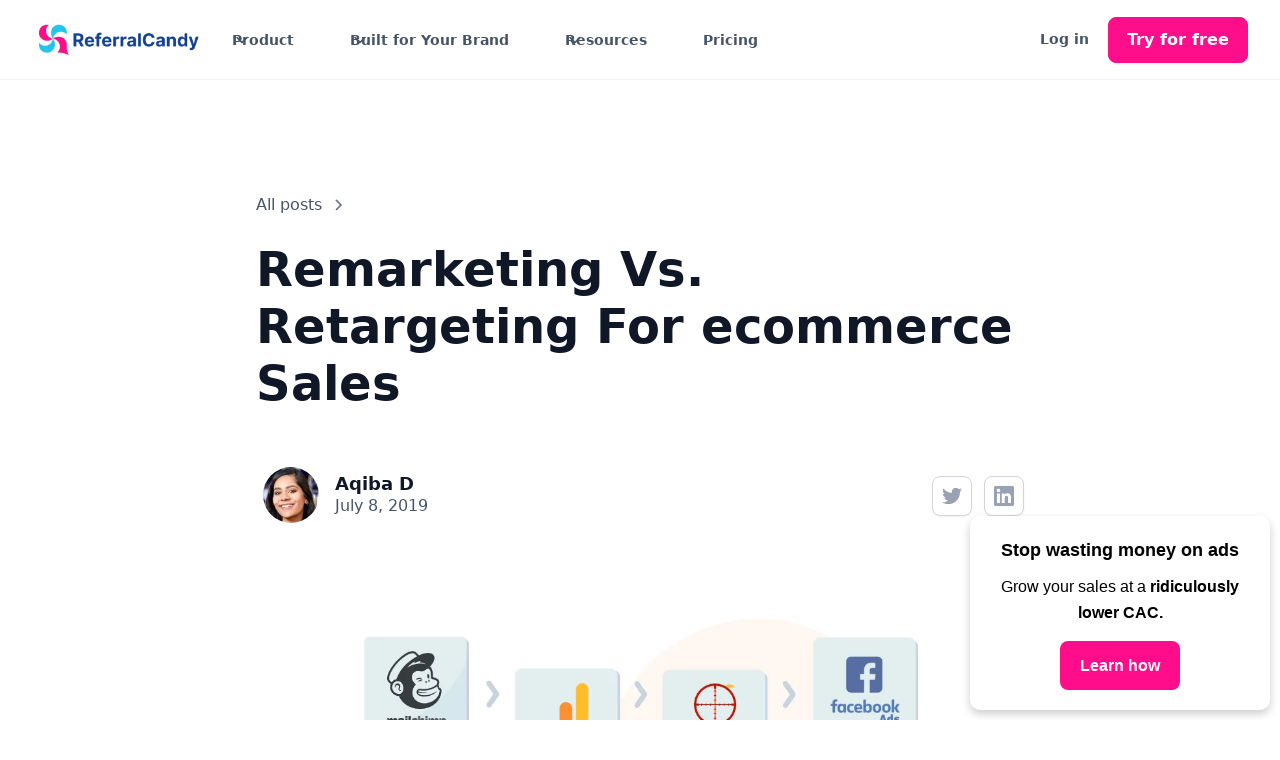

--- FILE ---
content_type: text/html; charset=utf-8
request_url: https://www.referralcandy.com/blog/remarketing-growing-ecommerce-sales
body_size: 29917
content:
<!DOCTYPE html><!-- Last Published: Fri Jan 23 2026 00:24:33 GMT+0000 (Coordinated Universal Time) --><html data-wf-domain="www.referralcandy.com" data-wf-page="6413e6eccf050a4a2480010b" data-wf-site="617f60f9be2ba89e9ecc60ca" lang="en" data-wf-collection="6413e6eccf050a0d0d8000bf" data-wf-item-slug="remarketing-growing-ecommerce-sales"><head><meta charset="utf-8"/><title>Remarketing Vs. Retargeting For ecommerce Sales</title><meta content="What is remarketing? And how does it perform for ecomnerce stores? ecommerce experts share their retargeting experiences in this post on how the grew their…" name="description"/><meta content="Remarketing Vs. Retargeting For ecommerce Sales" property="og:title"/><meta content="What is remarketing? And how does it perform for ecomnerce stores? ecommerce experts share their retargeting experiences in this post on how the grew their…" property="og:description"/><meta content="https://cdn.prod.website-files.com/6185b708a2657014268d2eaf/620497f17892d910c427c965_Remarketing-Retargeting-eCommerce-sales-shoelace-adroll-referralcandy.webp" property="og:image"/><meta content="Remarketing Vs. Retargeting For ecommerce Sales" property="twitter:title"/><meta content="What is remarketing? And how does it perform for ecomnerce stores? ecommerce experts share their retargeting experiences in this post on how the grew their…" property="twitter:description"/><meta content="https://cdn.prod.website-files.com/6185b708a2657014268d2eaf/620497f17892d910c427c965_Remarketing-Retargeting-eCommerce-sales-shoelace-adroll-referralcandy.webp" property="twitter:image"/><meta property="og:type" content="website"/><meta content="summary_large_image" name="twitter:card"/><meta content="width=device-width, initial-scale=1" name="viewport"/><link href="https://cdn.prod.website-files.com/617f60f9be2ba89e9ecc60ca/css/referralcandy-marketing.webflow.shared.db90e5bd8.min.css" rel="stylesheet" type="text/css" integrity="sha384-25DlvY1EokHVanFB7ld/EZOYXc9per7o7yl2oQPmY0AitrR2ryq4d4xyFG9xS5i4" crossorigin="anonymous"/><link href="https://fonts.googleapis.com" rel="preconnect"/><link href="https://fonts.gstatic.com" rel="preconnect" crossorigin="anonymous"/><script src="https://ajax.googleapis.com/ajax/libs/webfont/1.6.26/webfont.js" type="text/javascript"></script><script type="text/javascript">WebFont.load({  google: {    families: ["Droid Sans:400,700","Montserrat:100,100italic,200,200italic,300,300italic,400,400italic,500,500italic,600,600italic,700,700italic,800,800italic,900,900italic","Inter:500,600,700,500italic","Inter:100,regular"]  }});</script><script type="text/javascript">!function(o,c){var n=c.documentElement,t=" w-mod-";n.className+=t+"js",("ontouchstart"in o||o.DocumentTouch&&c instanceof DocumentTouch)&&(n.className+=t+"touch")}(window,document);</script><link href="https://cdn.prod.website-files.com/617f60f9be2ba89e9ecc60ca/61d260e847c26ce16f9231dc_RC%2032x32.png" rel="shortcut icon" type="image/x-icon"/><link href="https://cdn.prod.website-files.com/617f60f9be2ba89e9ecc60ca/6195b374af37e437be9f7262_referralcandy-webclip.png" rel="apple-touch-icon"/><link href="https://www.referralcandy.com/blog/remarketing-growing-ecommerce-sales" rel="canonical"/>

<!-- start JSON-LD Logo -->
<script type="application/ld+json">
{
  "@context": "https://schema.org",
  "@type": "Organization",
  "name": "ReferralCandy",
  "url": "https://www.referralcandy.com/",
  "logo": "https://cdn.prod.website-files.com/617f60f9be2ba89e9ecc60ca/6195b374af37e437be9f7262_referralcandy-webclip.png",
  "sameAs": [
    "https://x.com/ReferralCandy",
    "https://facebook.com/referralcandy",
    "https://www.linkedin.com/company/anafore",
    "https://www.youtube.com/c/referralcandy",
    "https://bytes.referralcandy.com/"
  ],
  "aggregateRating": {
    "@type": "AggregateRating",
    "ratingValue": "4.8",
    "reviewCount": "2100",
    "bestRating": "5",
    "worstRating": "1"
  }
}
</script>
<!-- end JSON-LD Logo -->


<!-- Segment -->
<script async>
  !function(){var analytics=window.analytics=window.analytics||[];if(!analytics.initialize)if(analytics.invoked)window.console&&console.error&&console.error("Segment snippet included twice.");else{analytics.invoked=!0;analytics.methods=["trackSubmit","trackClick","trackLink","trackForm","pageview","identify","reset","group","track","ready","alias","debug","page","once","off","on","addSourceMiddleware","addIntegrationMiddleware","setAnonymousId","addDestinationMiddleware"];analytics.factory=function(e){return function(){var t=Array.prototype.slice.call(arguments);t.unshift(e);analytics.push(t);return analytics}};for(var e=0;e<analytics.methods.length;e++){var key=analytics.methods[e];analytics[key]=analytics.factory(key)}analytics.load=function(key,e){var t=document.createElement("script");t.type="text/javascript";t.async=!0;t.src="https://cdn.segment.com/analytics.js/v1/" + key + "/analytics.min.js";var n=document.getElementsByTagName("script")[0];n.parentNode.insertBefore(t,n);analytics._loadOptions=e};analytics._writeKey="UYoXNStyJpQ370Jvov4PBhbVvsj04Dse";;analytics.SNIPPET_VERSION="4.15.3";
  analytics.load("UYoXNStyJpQ370Jvov4PBhbVvsj04Dse");
  analytics.page();
  }}();
</script>
<!-- Finsweet Cookie Consent -->
<script defer src="https://cdn.jsdelivr.net/npm/@finsweet/cookie-consent@1/fs-cc.js" fs-cc-mode="opt-in"></script>

<!-- Start VWO Async SmartCode (Delete code post this line if not using VWO) -->
<link rel="preconnect" href="https://dev.visualwebsiteoptimizer.com" />
<script type='text/javascript' id='vwoCode'>
window._vwo_code || (function() {
var account_id=906296,
version=2.1,
settings_tolerance=2000,
hide_element='body',
hide_element_style = 'opacity:0 !important;filter:alpha(opacity=0) !important;background:none !important;transition:none !important;',
/* DO NOT EDIT BELOW THIS LINE */
f=false,w=window,d=document,v=d.querySelector('#vwoCode'),cK='_vwo_'+account_id+'_settings',cc={};try{var c=JSON.parse(localStorage.getItem('_vwo_'+account_id+'_config'));cc=c&&typeof c==='object'?c:{}}catch(e){}var stT=cc.stT==='session'?w.sessionStorage:w.localStorage;code={nonce:v&&v.nonce,use_existing_jquery:function(){return typeof use_existing_jquery!=='undefined'?use_existing_jquery:undefined},library_tolerance:function(){return typeof library_tolerance!=='undefined'?library_tolerance:undefined},settings_tolerance:function(){return cc.sT||settings_tolerance},hide_element_style:function(){return'{'+(cc.hES||hide_element_style)+'}'},hide_element:function(){if(performance.getEntriesByName('first-contentful-paint')[0]){return''}return typeof cc.hE==='string'?cc.hE:hide_element},getVersion:function(){return version},finish:function(e){if(!f){f=true;var t=d.getElementById('_vis_opt_path_hides');if(t)t.parentNode.removeChild(t);if(e)(new Image).src='https://dev.visualwebsiteoptimizer.com/ee.gif?a='+account_id+e}},finished:function(){return f},addScript:function(e){var t=d.createElement('script');t.type='text/javascript';if(e.src){t.src=e.src}else{t.text=e.text}v&&t.setAttribute('nonce',v.nonce);d.getElementsByTagName('head')[0].appendChild(t)},load:function(e,t){var n=this.getSettings(),i=d.createElement('script'),r=this;t=t||{};if(n){i.textContent=n;d.getElementsByTagName('head')[0].appendChild(i);if(!w.VWO||VWO.caE){stT.removeItem(cK);r.load(e)}}else{var o=new XMLHttpRequest;o.open('GET',e,true);o.withCredentials=!t.dSC;o.responseType=t.responseType||'text';o.onload=function(){if(t.onloadCb){return t.onloadCb(o,e)}if(o.status===200||o.status===304){_vwo_code.addScript({text:o.responseText})}else{_vwo_code.finish('&e=loading_failure:'+e)}};o.onerror=function(){if(t.onerrorCb){return t.onerrorCb(e)}_vwo_code.finish('&e=loading_failure:'+e)};o.send()}},getSettings:function(){try{var e=stT.getItem(cK);if(!e){return}e=JSON.parse(e);if(Date.now()>e.e){stT.removeItem(cK);return}return e.s}catch(e){return}},init:function(){if(d.URL.indexOf('__vwo_disable__')>-1)return;var e=this.settings_tolerance();w._vwo_settings_timer=setTimeout(function(){_vwo_code.finish();stT.removeItem(cK)},e);var t;if(this.hide_element()!=='body'){t=d.createElement('style');var n=this.hide_element(),i=n?n+this.hide_element_style():'',r=d.getElementsByTagName('head')[0];t.setAttribute('id','_vis_opt_path_hides');v&&t.setAttribute('nonce',v.nonce);t.setAttribute('type','text/css');if(t.styleSheet)t.styleSheet.cssText=i;else t.appendChild(d.createTextNode(i));r.appendChild(t)}else{t=d.getElementsByTagName('head')[0];var i=d.createElement('div');i.style.cssText='z-index: 2147483647 !important;position: fixed !important;left: 0 !important;top: 0 !important;width: 100% !important;height: 100% !important;background: white !important;display: block !important;';i.setAttribute('id','_vis_opt_path_hides');i.classList.add('_vis_hide_layer');t.parentNode.insertBefore(i,t.nextSibling)}var o=window._vis_opt_url||d.URL,s='https://dev.visualwebsiteoptimizer.com/j.php?a='+account_id+'&u='+encodeURIComponent(o)+'&vn='+version;if(w.location.search.indexOf('_vwo_xhr')!==-1){this.addScript({src:s})}else{this.load(s+'&x=true')}}};w._vwo_code=code;code.init();})();
</script>
<!-- End VWO Async SmartCode -->
<!-- start JSON-LD Article -->
<script type="application/ld+json">
{
  "@context": "https://schema.org",
  "mainEntityOfPage": "https://www.referralcandy.com/blog/remarketing-growing-ecommerce-sales",
  "@type": "Article",
  "@id": "https://www.referralcandy.com/blog/remarketing-growing-ecommerce-sales",
  "headline": "Remarketing Vs. Retargeting For ecommerce Sales",
  "description": "What is remarketing? And how does it perform for ecomnerce stores? ecommerce experts share their retargeting experiences in this post on how the grew their…",
  "image": "https://cdn.prod.website-files.com/6185b708a2657014268d2eaf/620497f17892d910c427c965_Remarketing-Retargeting-eCommerce-sales-shoelace-adroll-referralcandy.webp",  
  "author": {
    "@type": "Person",
    "name": "Aqiba D",
    "url": "https://referralcandy-marketing.webflow.io/author/aqiba"
  },  
  "publisher": {
    "@type": "Organization",
    "name": "ReferralCandy",
    "logo": {
      "@type": "ImageObject",
      "url": "https://cdn.prod.website-files.com/617f60f9be2ba89e9ecc60ca/6195b374af37e437be9f7262_referralcandy-webclip.png"
    }
  },
  "datePublished": "Sep 12, 2024",
  "dateModified": "Aug 31, 2024"
}
</script>
<!-- end JSON-LD Article -->
<!-- start JSOn-LD Breadcumb -->
<script type="application/ld+json">
{
  "@context": "https://schema.org/", 
  "@type": "BreadcrumbList", 
  "itemListElement": [{
    "@type": "ListItem", 
    "position": 1, 
    "name": "Homepage",
    "item": "https://www.referralcandy.com/"  
  },{
    "@type": "ListItem", 
    "position": 2, 
    "name": "Blog",
    "item": "https://www.referralcandy.com/blog"  
  },{
    "@type": "ListItem", 
    "position": 3, 
    "name": "Remarketing Vs. Retargeting For ecommerce Sales",
    "item": "https://www.referralcandy.com/blog/remarketing-growing-ecommerce-sales"  
  }]
}
</script>
<!-- end JSON-LD breadcumb -->
<!-- start JSON-LD sitelinks search box -->
<script type="application/ld+json">
    {
      "@context": "https://schema.org",
      "@type": "WebSite",
      "url": "https://www.referralcandy.com/blog",
      "potentialAction": [{
        "@type": "SearchAction",
        "target": {
          "@type": "EntryPoint",
          "urlTemplate": "https://www.referralcandy.com/search?query={search_term_string}"
        },
        "query-input": "required name=search_term_string"
      }]
    }
    </script>
<!-- end JSON-LD sitelinks search box -->

<!-- [Attributes by Finsweet] Table of Contents -->
<script defer src="https://cdn.jsdelivr.net/npm/@finsweet/attributes-toc@1/toc.js"></script>

<!-- [Attributes by Finsweet] Powerful Rich Text -->
<script defer src="https://cdn.jsdelivr.net/npm/@finsweet/attributes-richtext@1/richtext.js">
</script>

<script type="text/javascript">
  (function() {
    var t = document.createElement('script'),
        s = document.getElementsByTagName('script')[0];
    t.async = true;
    t.id    = 'cio-forms-handler';
    t.setAttribute('data-site-id', 'd80c5214b073c13df464');
    t.setAttribute('data-base-url', 'https://customerioforms.com');

    t.src = 'https://customerioforms.com/assets/forms.js';

    s.parentNode.insertBefore(t, s);
  })();
</script>
</head><body><div class="w-embed"><style>
.exit-intent-popup {
    transform: translateY(60%) scale(0);
    transition: transform 0.3s cubic-bezier(0.4, 0.0, 0.2, 1);
}
.exit-intent-popup.visible {
    transform: translateY(0) scale(1);
}
</style></div><div id="cta-nav-signup" data-animation="default" data-collapse="medium" data-duration="400" data-easing="ease" data-easing2="ease" role="banner" class="uui-navbar07_component-5 w-nav"><div class="uui-navbar07_container-4"><a href="/" class="uui-navbar07_logo-link-4 w-nav-brand"><div class="uui-logo_logotype-4"><div class="referralcandy-logo-container"><div class="w-embed"><img src="https://cdn.referralcandy.com/webflow/logo-referralcandy.webp" alt="logo-referralcandy" /></div></div></div></a><nav role="navigation" class="uui-navbar07_menu-5 w-nav-menu"><div class="uui-navbar07_menu-left-5"><div data-delay="300" data-hover="false" class="uui-navbar07_menu-dropdown w-dropdown"><div class="uui-navbar07_dropdown-toggle-5 w-dropdown-toggle"><div class="uui-dropdown-icon-7 w-embed"><svg width="20" height="20" viewBox="0 0 20 20" fill="none" xmlns="http://www.w3.org/2000/svg">
<path d="M5 7.5L10 12.5L15 7.5" stroke="currentColor" stroke-width="1.67" stroke-linecap="round" stroke-linejoin="round"/>
</svg></div><div class="text-block-134">Product</div></div><nav class="uui-navbar07_dropdown-list-5 w-dropdown-list"><div class="uui-navbar07_dropdown-link-list-4"><a href="/referral-marketing" class="uui-navbar07_dropdown-link-5 w-inline-block"><div class="uui-navbar07_icon-wrapper-5"><div class="w-embed"><svg width="24" height="24" viewBox="0 0 24 24" fill="none" xmlns="http://www.w3.org/2000/svg">
 <path d="M20.9996 11.5C20.9996 16.1944 17.194 20 12.4996 20C11.4228 20 10.3928 19.7998 9.44478 19.4345C9.27145 19.3678 9.18478 19.3344 9.11586 19.3185C9.04807 19.3029 8.999 19.2963 8.92949 19.2937C8.85881 19.291 8.78127 19.299 8.62619 19.315L3.50517 19.8444C3.01692 19.8948 2.7728 19.9201 2.6288 19.8322C2.50337 19.7557 2.41794 19.6279 2.3952 19.4828C2.36909 19.3161 2.48575 19.1002 2.71906 18.6684L4.35472 15.6408C4.48942 15.3915 4.55677 15.2668 4.58728 15.1469C4.6174 15.0286 4.62469 14.9432 4.61505 14.8214C4.60529 14.6981 4.55119 14.5376 4.443 14.2166C4.15547 13.3636 3.99962 12.45 3.99962 11.5C3.99962 6.80558 7.8052 3 12.4996 3C17.194 3 20.9996 6.80558 20.9996 11.5Z" stroke="currentColor" stroke-width="2" stroke-linecap="round" stroke-linejoin="round"/>
 <path fill-rule="evenodd" clip-rule="evenodd" d="M12.4965 8.94925C11.5968 7.9104 10.0965 7.63095 8.96924 8.58223C7.84196 9.5335 7.68326 11.124 8.56851 12.2491C9.11696 12.9461 10.4935 14.2191 11.4616 15.087C11.8172 15.4057 11.995 15.5651 12.2084 15.6293C12.3914 15.6844 12.6017 15.6844 12.7847 15.6293C12.9981 15.5651 13.1759 15.4057 13.5315 15.087C14.4996 14.2191 15.8761 12.9461 16.4246 12.2491C17.3098 11.124 17.1705 9.5235 16.0238 8.58223C14.8772 7.64096 13.3963 7.9104 12.4965 8.94925Z" stroke="currentColor" stroke-width="2" stroke-linecap="round" stroke-linejoin="round"/>
 </svg></div></div><div class="uui-navbar07_item-right-4"><div class="uui-navbar07_item-heading-5">Referral marketing</div><div class="uui-text-size-small-14">Have your customers sell for you</div></div></a><a id="topnav-affiliateprogram" href="/affiliate-marketing" class="uui-navbar07_dropdown-link-5 w-node-b4b9a5d0-261c-4650-63b6-b1be8f30363d-8f303627 w-inline-block"><div class="uui-navbar07_icon-wrapper-5"><div class="uui-icon-1x1-xsmall-33 w-embed"><svg width="100%" height="100%" viewBox="0 0 24 24" fill="none" xmlns="http://www.w3.org/2000/svg">
 <path d="M18.5 16C20.433 16 22 13.0899 22 9.5C22 5.91015 20.433 3 18.5 3M18.5 16C16.567 16 15 13.0899 15 9.5C15 5.91015 16.567 3 18.5 3M18.5 16L5.44354 13.6261C4.51605 13.4575 4.05231 13.3731 3.67733 13.189C2.91447 12.8142 2.34636 12.1335 2.11414 11.3159C2 10.914 2 10.4427 2 9.5C2 8.5573 2 8.08595 2.11414 7.68407C2.34636 6.86649 2.91447 6.18577 3.67733 5.81105C4.05231 5.62685 4.51605 5.54254 5.44354 5.3739L18.5 3M5 14L5.39386 19.514C5.43126 20.0376 5.44996 20.2995 5.56387 20.4979C5.66417 20.6726 5.81489 20.8129 5.99629 20.9005C6.20232 21 6.46481 21 6.98979 21H8.7722C9.37234 21 9.67242 21 9.89451 20.8803C10.0897 20.7751 10.2443 20.6081 10.3342 20.4055C10.4365 20.1749 10.4135 19.8757 10.3675 19.2773L10 14.5" stroke="currentColor" stroke-width="2" stroke-linecap="round" stroke-linejoin="round"/>
 </svg></div></div><div class="uui-navbar07_item-right-4"><div class="uui-navbar07_item-heading-5">Affiliate marketing</div><div class="uui-text-size-small-14">Work with partners to grow your brand</div></div></a><a id="topnav-affiliateprogram" href="/moments" class="uui-navbar07_dropdown-link-5 w-node-_5242df2a-1b13-dcc9-6487-a12ea118e254-8f303627 w-inline-block"><div class="uui-navbar07_icon-wrapper-5"><div class="uui-icon-1x1-xsmall-33 w-embed"><?xml version="1.0" encoding="utf-8"?>
<!-- License: CC Attribution. Made by thewolfkit: https://www.figma.com/@thewolfkit -->
<svg width="100%" height="100%" viewBox="0 0 24 24" fill="none" xmlns="http://www.w3.org/2000/svg">
  <path fill-rule="evenodd" clip-rule="evenodd" d="M4 4.5C4 5.02384 4.11743 5.53557 4.33772 6H2C1.44772 6 1 6.44772 1 7V12C1 12.5523 1.44772 13 2 13H3V21C3 21.5523 3.44772 22 4 22H20C20.5523 22 21 21.5523 21 21V13H22C22.5523 13 23 12.5523 23 12V7C23 6.44772 22.5523 6 22 6H19.6623C19.8826 5.53557 20 5.02384 20 4.5C20 3.57174 19.6313 2.6815 18.9749 2.02513C18.3185 1.36875 17.4283 1 16.5 1C15.1769 1 14.1209 1.37202 13.3032 1.97769C12.7384 2.39606 12.316 2.90438 12 3.42396C11.684 2.90438 11.2616 2.39606 10.6968 1.97769C9.87913 1.37202 8.82309 1 7.5 1C6.57174 1 5.6815 1.36875 5.02513 2.02513C4.36875 2.6815 4 3.57174 4 4.5ZM7.5 3C7.10218 3 6.72064 3.15804 6.43934 3.43934C6.15804 3.72064 6 4.10218 6 4.5C6 4.89782 6.15804 5.27936 6.43934 5.56066C6.72064 5.84196 7.10218 6 7.5 6H10.8745C10.8032 5.66322 10.6934 5.2833 10.5256 4.91036C10.2937 4.39508 9.96597 3.92528 9.50633 3.58481C9.05837 3.25298 8.42691 3 7.5 3ZM13.1255 6H16.5C16.8978 6 17.2794 5.84196 17.5607 5.56066C17.842 5.27936 18 4.89782 18 4.5C18 4.10218 17.842 3.72064 17.5607 3.43934C17.2794 3.15804 16.8978 3 16.5 3C15.5731 3 14.9416 3.25298 14.4937 3.58481C14.034 3.92528 13.7063 4.39508 13.4744 4.91036C13.3066 5.2833 13.1968 5.66322 13.1255 6ZM13 8V11H21V8H13ZM11 8V11H3V8H11ZM13 20H19V13H13V20ZM11 13V20H5V13H11Z" fill="#ff0e8b"/>
</svg></div></div><div class="uui-navbar07_item-right-4"><div class="uui-navbar07_item-heading-5">Moments</div><div class="uui-text-size-small-14">Surprise and delight your customers without discounting</div></div></a><a href="/features" class="uui-navbar07_dropdown-link-5 w-inline-block"><div class="uui-navbar07_icon-wrapper-5"><div class="uui-icon-1x1-xsmall-33 w-embed"><svg width="24" height="24" viewBox="0 0 24 24" fill="none" xmlns="http://www.w3.org/2000/svg">
 <path d="M20.5 8V16.2C20.5 17.8802 20.5 18.7202 20.173 19.362C19.8854 19.9265 19.4265 20.3854 18.862 20.673C18.2202 21 17.3802 21 15.7 21H8.3C6.61984 21 5.77976 21 5.13803 20.673C4.57354 20.3854 4.1146 19.9265 3.82698 19.362C3.5 18.7202 3.5 17.8802 3.5 16.2V8M3.6 3H20.4C20.9601 3 21.2401 3 21.454 3.10899C21.6422 3.20487 21.7951 3.35785 21.891 3.54601C22 3.75992 22 4.03995 22 4.6V6.4C22 6.96005 22 7.24008 21.891 7.45399C21.7951 7.64215 21.6422 7.79513 21.454 7.89101C21.2401 8 20.9601 8 20.4 8H3.6C3.03995 8 2.75992 8 2.54601 7.89101C2.35785 7.79513 2.20487 7.64215 2.10899 7.45399C2 7.24008 2 6.96005 2 6.4V4.6C2 4.03995 2 3.75992 2.10899 3.54601C2.20487 3.35785 2.35785 3.20487 2.54601 3.10899C2.75992 3 3.03995 3 3.6 3ZM9.6 11.5H14.4C14.9601 11.5 15.2401 11.5 15.454 11.609C15.6422 11.7049 15.7951 11.8578 15.891 12.046C16 12.2599 16 12.5399 16 13.1V13.9C16 14.4601 16 14.7401 15.891 14.954C15.7951 15.1422 15.6422 15.2951 15.454 15.391C15.2401 15.5 14.9601 15.5 14.4 15.5H9.6C9.03995 15.5 8.75992 15.5 8.54601 15.391C8.35785 15.2951 8.20487 15.1422 8.10899 14.954C8 14.7401 8 14.4601 8 13.9V13.1C8 12.5399 8 12.2599 8.10899 12.046C8.20487 11.8578 8.35785 11.7049 8.54601 11.609C8.75992 11.5 9.03995 11.5 9.6 11.5Z" stroke="currentColor" stroke-width="2" stroke-linecap="round" stroke-linejoin="round"/>
 </svg></div></div><div class="uui-navbar07_item-right-4"><div class="uui-navbar07_item-heading-5">Features</div><div class="uui-text-size-small-14">A customer acquisition platform that delivers results</div></div></a><a href="/integrations" class="uui-navbar07_dropdown-link-5 w-inline-block"><div class="uui-navbar07_icon-wrapper-5"><div class="uui-icon-1x1-xsmall-33 w-embed"><svg width="24" height="24" viewBox="0 0 24 24" fill="none" xmlns="http://www.w3.org/2000/svg">
 <path d="M15.5 15L18.5 12L15.5 9M8.5 9L5.5 12L8.5 15M13 7L11 17M22 12C22 17.5228 17.5228 22 12 22C6.47715 22 2 17.5228 2 12C2 6.47715 6.47715 2 12 2C17.5228 2 22 6.47715 22 12Z" stroke="currentColor" stroke-width="2" stroke-linecap="round" stroke-linejoin="round"/>
 </svg></div></div><div class="uui-navbar07_item-right-4"><div class="uui-navbar07_item-heading-5">Integrations</div><div class="uui-text-size-small-14">Works seamlessly with your marketing and ecommerce stack</div></div></a></div></nav></div><div data-delay="300" data-hover="false" class="uui-navbar07_menu-dropdown w-dropdown"><div class="uui-navbar07_dropdown-toggle-5 w-dropdown-toggle"><div class="uui-dropdown-icon-7 w-embed"><svg width="20" height="20" viewBox="0 0 20 20" fill="none" xmlns="http://www.w3.org/2000/svg">
<path d="M5 7.5L10 12.5L15 7.5" stroke="currentColor" stroke-width="1.67" stroke-linecap="round" stroke-linejoin="round"/>
</svg></div><div class="text-block-144">Built for Your Brand</div></div><nav class="uui-navbar07_dropdown-list-5 list-split-industry w-dropdown-list"><div class="uui-navbar07_dropdown-link-list-4 industry-dropdown-split"><a href="/health-wellness" class="uui-navbar07_dropdown-link-5 w-inline-block"><div class="uui-navbar07_icon-wrapper-5"><div class="uui-icon-1x1-xsmall-20 w-embed"><svg width="100%" height="100%" viewBox="0 0 24 24" fill="none" xmlns="http://www.w3.org/2000/svg">
 <path d="M15.5 11.5H14.5L13 14.5L11 8.5L9.5 11.5H8.5M11.9932 5.13581C9.9938 2.7984 6.65975 2.16964 4.15469 4.31001C1.64964 6.45038 1.29697 10.029 3.2642 12.5604C4.75009 14.4724 8.97129 18.311 10.948 20.0749C11.3114 20.3991 11.4931 20.5613 11.7058 20.6251C11.8905 20.6805 12.0958 20.6805 12.2805 20.6251C12.4932 20.5613 12.6749 20.3991 13.0383 20.0749C15.015 18.311 19.2362 14.4724 20.7221 12.5604C22.6893 10.029 22.3797 6.42787 19.8316 4.31001C17.2835 2.19216 13.9925 2.7984 11.9932 5.13581Z" stroke="currentColor" stroke-width="2" stroke-linecap="round" stroke-linejoin="round"/>
 </svg></div></div><div class="uui-navbar07_item-right-4"><div class="uui-navbar07_item-heading-5">Health &amp; wellness brands</div><div class="uui-text-size-small-14"></div></div></a><a href="/food-beverage-brands" class="uui-navbar07_dropdown-link-5 w-inline-block"><div class="uui-navbar07_icon-wrapper-5"><div class="uui-icon-1x1-xsmall-20 w-embed"><svg xmlns="http://www.w3.org/2000/svg" width="24" height="24" viewBox="0 0 24 24" fill="none" stroke="currentColor" stroke-width="2" stroke-linecap="round" stroke-linejoin="round" class="feather feather-coffee"><path d="M18 8h1a4 4 0 0 1 0 8h-1"/><path d="M2 8h16v9a4 4 0 0 1-4 4H6a4 4 0 0 1-4-4V8z"/><line x1="6" y1="1" x2="6" y2="4"/><line x1="10" y1="1" x2="10" y2="4"/><line x1="14" y1="1" x2="14" y2="4"/></svg></div></div><div class="uui-navbar07_item-right-4"><div class="uui-navbar07_item-heading-5">Food &amp; beverage brands</div><div class="uui-text-size-small-14"></div></div></a><a href="/clothing-apparel-brands" class="uui-navbar07_dropdown-link-5 w-inline-block"><div class="uui-navbar07_icon-wrapper-5"><div class="uui-icon-1x1-xsmall-20 w-embed"><svg width="24" height="24" viewBox="0 0 24 24" fill="none" xmlns="http://www.w3.org/2000/svg">
<path d="M3 7L6 4H9C9 4.39397 9.0776 4.78407 9.22836 5.14805C9.37913 5.51203 9.6001 5.84274 9.87868 6.12132C10.1573 6.3999 10.488 6.62087 10.8519 6.77164C11.2159 6.9224 11.606 7 12 7C12.394 7 12.7841 6.9224 13.1481 6.77164C13.512 6.62087 13.8427 6.3999 14.1213 6.12132C14.3999 5.84274 14.6209 5.51203 14.7716 5.14805C14.9224 4.78407 15 4.39397 15 4H18L21 7L20.5 12L18 10.5V20H6V10.5L3.5 12L3 7Z" stroke="#ff0e8b" stroke-width="2" stroke-linecap="square" stroke-linejoin="round"/>
</svg></div></div><div class="uui-navbar07_item-right-4"><div class="uui-navbar07_item-heading-5">Apparel &amp; fashion brands</div><div class="uui-text-size-small-14"></div></div></a><a href="/pet-brands" class="uui-navbar07_dropdown-link-5 w-inline-block"><div class="uui-navbar07_icon-wrapper-5"><div class="uui-icon-1x1-xsmall-20 w-embed"><!-- License: MIT. Made by Iconsax: https://github.com/lusaxweb/iconsax --> 
<svg width="24" height="24" viewBox="0 0 24 24" fill="none" xmlns="http://www.w3.org/2000/svg">
<path d="M4.41003 16.75C4.17003 19.64 6.35003 22 9.25003 22H14.04C17.3 22 19.54 19.37 19 16.15C18.43 12.77 15.17 10 11.74 10C8.02003 10 4.72003 13.04 4.41003 16.75Z" stroke="#ff0e8b" stroke-width="2" stroke-linecap="round" stroke-linejoin="round"/>
<path d="M10.47 7.5C11.8507 7.5 12.97 6.38071 12.97 5C12.97 3.61929 11.8507 2.5 10.47 2.5C9.08926 2.5 7.96997 3.61929 7.96997 5C7.96997 6.38071 9.08926 7.5 10.47 7.5Z" stroke="#ff0e8b" stroke-width="2" stroke-linecap="round" stroke-linejoin="round"/>
<path d="M17.3 8.69995C18.4046 8.69995 19.3 7.80452 19.3 6.69995C19.3 5.59538 18.4046 4.69995 17.3 4.69995C16.1955 4.69995 15.3 5.59538 15.3 6.69995C15.3 7.80452 16.1955 8.69995 17.3 8.69995Z" stroke="#ff0e8b" stroke-width="2" stroke-linecap="round" stroke-linejoin="round"/>
<path d="M21 12.7C21.8284 12.7 22.5 12.0284 22.5 11.2C22.5 10.3715 21.8284 9.69995 21 9.69995C20.1716 9.69995 19.5 10.3715 19.5 11.2C19.5 12.0284 20.1716 12.7 21 12.7Z" stroke="#ff0e8b" stroke-width="1.7" stroke-linecap="round" stroke-linejoin="round"/>
<path d="M3.96997 10.7C5.07454 10.7 5.96997 9.80452 5.96997 8.69995C5.96997 7.59538 5.07454 6.69995 3.96997 6.69995C2.8654 6.69995 1.96997 7.59538 1.96997 8.69995C1.96997 9.80452 2.8654 10.7 3.96997 10.7Z" stroke="#ff0e8b" stroke-width="2" stroke-linecap="round" stroke-linejoin="round"/>
</svg></div></div><div class="uui-navbar07_item-right-4"><div class="uui-navbar07_item-heading-5">Pet brands</div><div class="uui-text-size-small-14"></div></div></a><a href="/beauty-brands" class="uui-navbar07_dropdown-link-5 w-inline-block"><div class="uui-navbar07_icon-wrapper-5"><div class="uui-icon-1x1-xsmall-20 w-embed"><svg width="24" height="24" viewBox="0 0 1024 1024" class="icon"  version="1.1" xmlns="http://www.w3.org/2000/svg"><path d="M694.763748 150.73078c8.471793-9.271019 207.702788 4.155974 199.230995 13.395023l-214.064625 234.045269a22.704405 22.704405 0 0 1-32.096906 1.438606l-81.648903-74.679654c-9.23905-8.439824-9.87843-22.825887-1.406637-32.064937l129.986076-142.134307z" fill="#ff0e8b" /><path d="M671.266511 426.943199c15.217258 13.906528 16.272236 37.56361 2.365708 52.780868l-352.234773 385.130905c-13.938497 15.217258-37.56361 16.272236-52.812837 2.365708l-134.333864-122.888951c-15.249227-13.938497-16.304205-37.56361-2.365709-52.780869l352.234773-385.130904c13.906528-15.249227 37.56361-16.304205 52.780868-2.365709l134.365834 122.888952z" fill="#ffffff" /><path d="M293.80178 899.37513c-14.939128 0-29.251662-5.546627-40.296963-15.623265L119.148575 760.843733a59.347307 59.347307 0 0 1-19.379626-41.422273 59.270582 59.270582 0 0 1 15.616871-42.985557L467.607805 291.317786a59.807661 59.807661 0 0 1 44.091686-19.440367c14.964703 0 29.283631 5.565808 40.319341 15.677612l134.353045 122.876164a59.331323 59.331323 0 0 1 19.357248 41.412681 59.363292 59.363292 0 0 1-15.578508 42.979164L337.912647 879.960338a59.957916 59.957916 0 0 1-44.110867 19.414792z m217.897711-582.744266c-4.258275 0-8.184072 1.729525-11.042103 4.865686L148.400237 706.65303a14.856008 14.856008 0 0 0-3.9226 10.767169 14.891174 14.891174 0 0 0 4.87208 10.393132l134.337061 122.892148a14.993475 14.993475 0 0 0 10.111805 3.913009 14.891174 14.891174 0 0 0 11.09645-4.878474l352.221985-385.118116a14.897568 14.897568 0 0 0 3.897025-10.779957 14.856008 14.856008 0 0 0-4.846505-10.380344l-134.372227-122.892149a14.881583 14.881583 0 0 0-10.09582-3.938584z" fill="#ff0e8b" stroke="#FF0e8b" stroke-width="5" /><path d="M663.159165 427.943829a45.021985 45.021985 0 0 1-30.424926-11.815753l-81.655297-74.686048a44.737461 44.737461 0 0 1-14.597059-31.240136 44.77902 44.77902 0 0 1 11.796572-32.454959l129.966895-142.115126c7.551085-8.260797 17.739615-10.399525 49.536012-10.399526 27.554107 0 68.790959 2.084381 105.050232 5.310056 18.324648 1.630421 34.034229 3.439868 45.431189 5.236527 17.793962 2.803684 30.827736 5.77041 36.409528 18.458918a23.203122 23.203122 0 0 1-4.184746 25.012569l-214.04864 234.026087a45.178633 45.178633 0 0 1-33.27976 14.667391z m43.701664-257.280359L581.292873 307.967257c0.003197 0.003197-0.009591 0.44437-0.003197 0.450763l81.869489 74.772364a0.287721 0.287721 0 0 0 0.252555-0.115088l188.131348-205.691936c-34.248422-3.797921-87.310618-7.397634-123.758509-7.397634-11.032512-0.003197-17.419924 0.358053-20.92373 0.677744zM427.528232 671.346433a22.378321 22.378321 0 0 1-16.50561-37.480491l168.281777-184.016933a22.378321 22.378321 0 0 1 31.617371-1.409834 22.378321 22.378321 0 0 1 1.413031 31.61737l-168.284974 184.013737a22.320777 22.320777 0 0 1-16.521595 7.276151zM361.384309 743.692348a22.378321 22.378321 0 0 1-16.515201-37.474097l11.508851-12.595798a22.378321 22.378321 0 0 1 31.614174-1.425818 22.378321 22.378321 0 0 1 1.429015 31.614173l-11.508851 12.595798a22.320777 22.320777 0 0 1-16.527988 7.285742z" fill="#ff0e8b" /></svg></div></div><div class="uui-navbar07_item-right-4"><div class="uui-navbar07_item-heading-5">Beauty brands</div><div class="uui-text-size-small-14"></div></div></a><a href="/baby-kids-brands" class="uui-navbar07_dropdown-link-5 w-inline-block"><div class="uui-navbar07_icon-wrapper-5"><div class="uui-icon-1x1-xsmall-20 w-embed"><!-- License: MIT. Made by joypixels: https://github.com/joypixels/emojione -->
<svg width="24" height="24" viewBox="0 0 64 64" xmlns="http://www.w3.org/2000/svg" xmlns:xlink="http://www.w3.org/1999/xlink" aria-hidden="true" role="img" class="iconify iconify--emojione-monotone" preserveAspectRatio="xMidYMid meet"><circle cx="19.498" cy="27.75" r="5" fill="#FF0e8b"></circle><circle cx="44.498" cy="27.75" r="5" fill="#FF0e8b"></circle><path d="M57.148 26.452C56.717 9.571 44.303 2 31.998 2C19.695 2 7.281 9.571 6.848 26.452C3.525 26.897 2 29.661 2 32.244c-.002 1.532.494 2.95 1.396 3.995c.627.729 1.719 1.576 3.482 1.803c.422 4.775 4.146 10.805 12.801 13.799c.139.154.291.297.441.441C21.18 57.807 26.1 62 31.998 62c5.902 0 10.82-4.195 11.879-9.719c.15-.145.303-.287.441-.441c8.654-2.994 12.379-9.023 12.801-13.801C60.465 37.607 62 34.834 62 32.245c0-2.584-1.525-5.348-4.852-5.793m-25.15 34.085c-5.879 0-10.645-4.689-10.645-10.477c0-4.451 2.824-5.076 6.801-5.129c.07-.549.494-.98 1.029-.98h5.631c.535 0 .959.432 1.027.98c3.977.053 6.803.68 6.803 5.129c.001 5.788-4.767 10.477-10.646 10.477m12.084-10.76c-.141-5.408-4.143-6.154-7.045-6.279c-.998-1.475-2.873-2.475-5.039-2.475c-2.162 0-4.039 1-5.037 2.475c-2.902.125-6.904.871-7.045 6.279c-1.107-1.666-1.707-3.695-1.707-6.057c0-3.902 1.523-4.666 4.156-4.666c1.129 0 2.469.154 3.887.318c1.744.203 3.721.432 5.785.432c2.066 0 4.039-.229 5.781-.432c1.408-.164 2.738-.318 3.857-.318c2.668 0 4.113.744 4.113 4.666c.001 2.362-.599 4.389-1.706 6.057m12.111-13.631h-.969v.975c0 3.807-2.6 8.805-9.039 11.865c.691-1.551 1.055-3.316 1.055-5.266c0-4.297-1.664-6.129-5.564-6.129c-1.203 0-2.572.158-4.023.328c-1.703.197-3.633.422-5.615.422c-1.98 0-3.914-.225-5.621-.422c-1.459-.168-2.84-.328-4.051-.328c-2.611 0-5.609.697-5.609 6.129c0 1.949.365 3.715 1.057 5.266c-6.441-3.061-9.041-8.059-9.041-11.865v-.975h-.968c-1.275 0-2.268-.4-2.949-1.189c-.594-.689-.92-1.652-.92-2.712c0-1.887 1.016-3.903 3.869-3.903h.967v-.976c0-9.115 3.484-15.126 8.346-18.774c3.682 4.431 7.59 7.056 15.85 7.067c-3.871-2.927-1.936-6.83-1.936-6.83s7.742 4.878 14.516 2.927c0 0-3.871-.976-4.838-3.902c0 0 2.891.727 5.551.294c5.184 3.596 8.965 9.72 8.965 19.218v.976h.969c2.854 0 3.871 2.017 3.871 3.903c-.002 1.886-1.019 3.901-3.873 3.901" fill="#FF0e8b" stroke="#FF0e8b" stroke-width="1.5" ></path><path d="M35.877 46.842h-.008v.863c0 .619-.473 1.123-1.055 1.123h-5.631c-.584 0-1.057-.504-1.057-1.123v-.863h-.008c-2.414 0-4.162.451-4.162 3.219c0 4.115 3.861 6.934 8.041 6.934c4.182 0 8.043-2.818 8.043-6.934c.001-2.768-1.749-3.219-4.163-3.219m-.24 7.789c-1.133.188-2.34.295-3.639.295c-1.297 0-2.504-.107-3.637-.295c-1.705-.912-2.953-2.484-2.953-4.57c0-.93.07-1.48 1.355-1.676c.291 1.098 1.266 1.908 2.42 1.908h.293a6.672 6.672 0 0 0 2.521.486a6.69 6.69 0 0 0 2.523-.486h.293c1.154 0 2.127-.809 2.418-1.906c.34.053.65.137.871.273c.146.09.486.301.486 1.4c.002 2.086-1.246 3.659-2.951 4.571" fill="#FF0e8b"></path><path d="M36.178 34.813h-8.359c-2.089 0 0 2.998 4.18 2.998c4.179-.002 6.271-2.998 4.179-2.998" fill="#FF0e8b"></path></svg></div></div><div class="uui-navbar07_item-right-4"><div class="uui-navbar07_item-heading-5">Baby &amp; kids brands</div><div class="uui-text-size-small-14"></div></div></a><a href="/sports-outdoor-brands" class="uui-navbar07_dropdown-link-5 w-inline-block"><div class="uui-navbar07_icon-wrapper-5"><div class="uui-icon-1x1-xsmall-20 w-embed"><svg height="24" width="24" version="1.1" xmlns="http://www.w3.org/2000/svg" xmlns:xlink="http://www.w3.org/1999/xlink" 
	 viewBox="0 0 32.026 32.343" xml:space="preserve">
<g id="Layer_29">
	<path style="fill:#ff0e8b;" d="M29.88,5.02l-3.566,3.566L23.728,6l3.566-3.566L25.88,1.02l-3.566,3.566l-2.632-2.632l-1.414,1.414
		L20.899,6l-3.586,3.586l-2.537-2.537l-1.414,1.414L15.9,11l-3.791,3.791l1.414,1.414l3.791-3.791L19.9,15l-3.791,3.791l1.414,1.414
		l3.791-3.791l2.537,2.537l1.414-1.414L22.728,15l3.586-3.586l2.632,2.632l1.414-1.414L27.728,10l3.566-3.566L29.88,5.02z
		 M21.314,13.586L18.728,11l3.586-3.586L24.899,10L21.314,13.586z"/>
	<path style="fill:#ff0e8b;" d="M0.915,31.524C1.494,32.084,2.25,32.344,3,32.343c0.764,0.001,1.538-0.31,2.121-0.893l4.828-4.836
		V26.61c0.584-0.583,0.88-1.359,0.879-2.123c0.001-0.432-0.104-0.863-0.291-1.265c1.66-1.499,4.23-2.746,6.259-2.762l3.363-0.063
		c1.212-0.023,2.45-0.271,3.654-0.73c1.614-0.615,3.169-1.609,4.521-2.96c2.408-2.412,3.688-5.467,3.692-8.357
		c0.003-2.155-0.732-4.241-2.278-5.785c-1.543-1.545-3.63-2.281-5.785-2.277c-2.891,0.003-5.945,1.283-8.357,3.692
		c-1.351,1.352-2.345,2.907-2.96,4.521c-0.459,1.204-0.707,2.442-0.73,3.654v0.001l-0.063,3.363
		c-0.016,2.029-1.263,4.598-2.762,6.259c-0.401-0.187-0.832-0.292-1.263-0.291c-0.765-0.001-1.538,0.295-2.121,0.879l-4.828,4.828
		l0.707,0.707l0.707,0.707l4.828-4.828c0.198-0.197,0.448-0.292,0.707-0.293c0.259,0.001,0.509,0.096,0.707,0.293
		c0.197,0.198,0.292,0.448,0.293,0.707c-0.001,0.259-0.096,0.509-0.293,0.707l-4.828,4.828C3.509,30.218,3.259,30.313,3,30.314
		c-0.233-0.001-0.457,0.01-0.644-0.13c-0.024-0.032-0.036-0.076-0.063-0.104C2.096,29.882,2.001,29.603,2,29.343
		c0.001-0.259,0.096-0.524,0.293-0.722l0-0.007l-0.707-0.711l-0.707-0.709C0.295,27.777-0.001,28.55,0,29.315
		c-0.001,0.764,0.295,1.656,0.879,2.239L0.915,31.524z M13.916,12.193L13.916,12.193c0.018-0.965,0.217-1.978,0.599-2.981
		c0.511-1.343,1.35-2.664,2.506-3.819c2.059-2.063,4.651-3.109,6.943-3.106c1.716,0.003,3.242,0.566,4.371,1.692
		c1.126,1.128,1.688,2.654,1.692,4.37c0.003,2.293-1.044,4.884-3.106,6.943c-1.155,1.155-2.476,1.994-3.819,2.506
		c-1.002,0.382-2.016,0.581-2.98,0.599l-0.145,0.001c-1.717-0.003-3.243-0.566-4.371-1.692c-1.126-1.128-1.689-2.654-1.692-4.371
		L13.916,12.193z M13.591,17.435c0.186,0.238,0.384,0.469,0.602,0.687c0.218,0.218,0.449,0.416,0.687,0.602
		c-0.653,0.152-1.295,0.367-1.922,0.634C13.224,18.73,13.439,18.087,13.591,17.435z M0.586,30.965v-0.119
		c0,0.044,0.02,0.078,0.026,0.119H0.586z"/>
	<path style="fill:#ff0e8b;" d="M4.341,8c2-0.002,3.984-1.792,3.986-4C8.325,1.792,6.529,0.002,4.32,0
		C2.112,0.002,0.332,1.792,0.331,4C0.332,6.208,2.341,7.998,4.341,8z M4.32,2c1.1,0.002,2.009,0.9,2.011,2
		C6.329,5.1,5.341,5.998,4.341,6c-1-0.002-2.012-0.9-2.014-2C2.329,2.9,3.22,2.002,4.32,2z"/>
</g>
<g id="Layer_1">
</g>
</svg></div></div><div class="uui-navbar07_item-right-4"><div class="uui-navbar07_item-heading-5">Sports &amp; fitness brands</div><div class="uui-text-size-small-14"></div></div></a><a href="/gadget-electronics-brands" class="uui-navbar07_dropdown-link-5 w-inline-block"><div class="uui-navbar07_icon-wrapper-5"><div class="uui-icon-1x1-xsmall-20 w-embed"><!-- License: CC Attribution. Made by Kokota: https://dribbble.com/iconko -->
<svg fill="#ff0e8b" width="24" height="24" viewBox="0 0 128 128" id="Layer_1" version="1.1" xml:space="preserve" xmlns="http://www.w3.org/2000/svg" xmlns:xlink="http://www.w3.org/1999/xlink">

<g>

<rect height="8" width="126" x="1" y="119" stroke="#ff0e8b" stroke-width="6"/>

<path d="M11,109h106V31H11V109z M19,39h90v62H19V39z"/>

</g>

</svg></div></div><div class="uui-navbar07_item-right-4"><div class="uui-navbar07_item-heading-5">Gadgets &amp; electronics brands</div><div class="uui-text-size-small-14"></div></div></a></div></nav></div><div data-delay="300" data-hover="false" class="uui-navbar07_menu-dropdown w-dropdown"><div class="uui-navbar07_dropdown-toggle-5 w-dropdown-toggle"><div class="uui-dropdown-icon-7 w-embed"><svg width="20" height="20" viewBox="0 0 20 20" fill="none" xmlns="http://www.w3.org/2000/svg">
<path d="M5 7.5L10 12.5L15 7.5" stroke="currentColor" stroke-width="1.67" stroke-linecap="round" stroke-linejoin="round"/>
</svg></div><div class="text-block-145">Resources</div></div><nav class="uui-navbar07_dropdown-list-5 w-dropdown-list"><div class="uui-navbar07_dropdown-link-list-4"><a href="/blog" class="uui-navbar07_dropdown-link-5 w-inline-block"><div class="uui-navbar07_icon-wrapper-5"><div class="uui-icon-1x1-xsmall-20 w-embed"><svg width="100%" height="100%" viewBox="0 0 24 24" fill="none" xmlns="http://www.w3.org/2000/svg">
 <path d="M16 8.00007L2 22.0001M18 15.0001H9M6.6 19.0001H13.3373C13.5818 19.0001 13.7041 19.0001 13.8192 18.9724C13.9213 18.9479 14.0188 18.9075 14.1083 18.8527C14.2092 18.7909 14.2957 18.7044 14.4686 18.5314L19.5 13.5001C19.739 13.2611 19.8584 13.1416 19.9546 13.0358C22.0348 10.7474 22.0348 7.25275 19.9546 4.9643C19.8584 4.85851 19.739 4.73903 19.5 4.50007C19.261 4.26111 19.1416 4.14163 19.0358 4.04547C16.7473 1.96531 13.2527 1.96531 10.9642 4.04547C10.8584 4.14163 10.739 4.26111 10.5 4.50007L5.46863 9.53144C5.29568 9.70439 5.2092 9.79087 5.14736 9.89179C5.09253 9.98126 5.05213 10.0788 5.02763 10.1808C5 10.2959 5 10.4182 5 10.6628V17.4001C5 17.9601 5 18.2401 5.10899 18.4541C5.20487 18.6422 5.35785 18.7952 5.54601 18.8911C5.75992 19.0001 6.03995 19.0001 6.6 19.0001Z" stroke="currentColor" stroke-width="2" stroke-linecap="round" stroke-linejoin="round"/>
 </svg></div></div><div class="uui-navbar07_item-right-4"><div class="uui-navbar07_item-heading-5">Blog</div><div class="uui-text-size-small-14"></div></div></a><a href="/case-studies" class="uui-navbar07_dropdown-link-5 w-inline-block"><div class="uui-navbar07_icon-wrapper-5"><div class="uui-icon-1x1-xsmall-20 w-embed"><svg width="100%" height="100%" viewBox="0 0 24 24" fill="none" xmlns="http://www.w3.org/2000/svg">
 <path d="M12 21L11.8999 20.8499C11.2053 19.808 10.858 19.287 10.3991 18.9098C9.99286 18.5759 9.52476 18.3254 9.02161 18.1726C8.45325 18 7.82711 18 6.57482 18H5.2C4.07989 18 3.51984 18 3.09202 17.782C2.71569 17.5903 2.40973 17.2843 2.21799 16.908C2 16.4802 2 15.9201 2 14.8V6.2C2 5.07989 2 4.51984 2.21799 4.09202C2.40973 3.71569 2.71569 3.40973 3.09202 3.21799C3.51984 3 4.07989 3 5.2 3H5.6C7.84021 3 8.96031 3 9.81596 3.43597C10.5686 3.81947 11.1805 4.43139 11.564 5.18404C12 6.03968 12 7.15979 12 9.4M12 21V9.4M12 21L12.1001 20.8499C12.7947 19.808 13.142 19.287 13.6009 18.9098C14.0071 18.5759 14.4752 18.3254 14.9784 18.1726C15.5467 18 16.1729 18 17.4252 18H18.8C19.9201 18 20.4802 18 20.908 17.782C21.2843 17.5903 21.5903 17.2843 21.782 16.908C22 16.4802 22 15.9201 22 14.8V6.2C22 5.07989 22 4.51984 21.782 4.09202C21.5903 3.71569 21.2843 3.40973 20.908 3.21799C20.4802 3 19.9201 3 18.8 3H18.4C16.1598 3 15.0397 3 14.184 3.43597C13.4314 3.81947 12.8195 4.43139 12.436 5.18404C12 6.03968 12 7.15979 12 9.4" stroke="currentColor" stroke-width="2" stroke-linecap="round" stroke-linejoin="round"/>
 </svg></div></div><div class="uui-navbar07_item-right-4"><div class="uui-navbar07_item-heading-5">Use Cases</div><div class="uui-text-size-small-14"></div></div></a><a href="https://help.referralcandy.com/support/solutions" class="uui-navbar07_dropdown-link-5 w-inline-block"><div class="uui-navbar07_icon-wrapper-5"><div class="uui-icon-1x1-xsmall-20 w-embed"><svg width="100%" height="100%" viewBox="0 0 24 24" fill="none" xmlns="http://www.w3.org/2000/svg">
 <path d="M10 8.50224C10.1762 8.00136 10.524 7.579 10.9817 7.30998C11.4395 7.04095 11.9777 6.9426 12.501 7.03237C13.0243 7.12213 13.499 7.39421 13.8409 7.80041C14.1829 8.20661 14.37 8.72072 14.3692 9.25168C14.3692 10.7506 12.1209 11.5 12.1209 11.5M12.1499 14.5H12.1599M9.9 19.2L11.36 21.1467C11.5771 21.4362 11.6857 21.5809 11.8188 21.6327C11.9353 21.678 12.0647 21.678 12.1812 21.6327C12.3143 21.5809 12.4229 21.4362 12.64 21.1467L14.1 19.2C14.3931 18.8091 14.5397 18.6137 14.7185 18.4645C14.9569 18.2656 15.2383 18.1248 15.5405 18.0535C15.7671 18 16.0114 18 16.5 18C17.8978 18 18.5967 18 19.1481 17.7716C19.8831 17.4672 20.4672 16.8831 20.7716 16.1481C21 15.5967 21 14.8978 21 13.5V7.8C21 6.11984 21 5.27976 20.673 4.63803C20.3854 4.07354 19.9265 3.6146 19.362 3.32698C18.7202 3 17.8802 3 16.2 3H7.8C6.11984 3 5.27976 3 4.63803 3.32698C4.07354 3.6146 3.6146 4.07354 3.32698 4.63803C3 5.27976 3 6.11984 3 7.8V13.5C3 14.8978 3 15.5967 3.22836 16.1481C3.53284 16.8831 4.11687 17.4672 4.85195 17.7716C5.40326 18 6.10218 18 7.5 18C7.98858 18 8.23287 18 8.45951 18.0535C8.76169 18.1248 9.04312 18.2656 9.2815 18.4645C9.46028 18.6137 9.60685 18.8091 9.9 19.2Z" stroke="currentColor" stroke-width="2" stroke-linecap="round" stroke-linejoin="round"/>
 </svg></div></div><div class="uui-navbar07_item-right-4"><div class="uui-navbar07_item-heading-5">Help articles</div><div class="uui-text-size-small-14"></div></div></a><a href="https://help.referralcandy.com/en/articles/2457892-contact-us" class="uui-navbar07_dropdown-link-5 w-inline-block"><div class="uui-navbar07_icon-wrapper-5"><div class="uui-icon-1x1-xsmall-20 w-embed"><svg width="100%" height="100%" viewBox="0 0 24 24" fill="none" xmlns="http://www.w3.org/2000/svg">
 <path d="M11.707 3.03647C7.38421 3.43621 3.99962 7.07285 3.99962 11.5C3.99962 12.45 4.15547 13.3636 4.44299 14.2166C4.55119 14.5376 4.60529 14.6981 4.61505 14.8214C4.62469 14.9432 4.6174 15.0286 4.58728 15.1469C4.55677 15.2668 4.48942 15.3915 4.35472 15.6408L2.71906 18.6684C2.48575 19.1002 2.36909 19.3161 2.3952 19.4828C2.41794 19.6279 2.50337 19.7557 2.6288 19.8322C2.7728 19.9201 3.01692 19.8948 3.50517 19.8444L8.62619 19.315C8.78121 19.299 8.85882 19.291 8.92949 19.2937C8.999 19.2963 9.04807 19.3029 9.11586 19.3185C9.18478 19.3344 9.27145 19.3678 9.44478 19.4345C10.3928 19.7998 11.4228 20 12.4996 20C16.9304 20 20.5694 16.6098 20.9641 12.2819M20.1209 3.87868C21.2925 5.05025 21.2925 6.94975 20.1209 8.12132C18.9494 9.29289 17.0499 9.29289 15.8783 8.12132C14.7067 6.94975 14.7067 5.05025 15.8783 3.87868C17.0499 2.70711 18.9494 2.70711 20.1209 3.87868Z" stroke="currentColor" stroke-width="2" stroke-linecap="round" stroke-linejoin="round"/>
 </svg></div></div><div class="uui-navbar07_item-right-4"><div class="uui-navbar07_item-heading-5">Contact us</div><div class="uui-text-size-small-14"></div></div></a></div></nav></div><a href="/pricing" class="uui-navbar07_link-5 w-nav-link">Pricing</a></div><div class="uui-navbar07_menu-right-2"><div class="uui-navbar07_button-wrapper-4"><a href="https://my.referralcandy.com/login" class="uui-button-secondary-gray-50 show-tablet-4 w-inline-block"><div>Log in</div></a><a id="cta-login-topnav" href="https://my.referralcandy.com/login" class="uui-button-tertiary-gray-7 hide-tablet-4 w-inline-block"><div>Log in</div></a><a id="cta-signup-topnav" href="https://my.referralcandy.com/signup" class="uui-button-55 w-inline-block"><div>Try for free</div></a></div></div></nav><div class="uui-navbar07_menu-button-2 w-nav-button"><div class="menu-icon_component-3"><div class="menu-icon_line-top-7"></div><div class="menu-icon_line-middle-7"><div class="menu-icon_line-middle-inner-4"></div></div><div class="menu-icon_line-bottom-7"></div></div></div></div></div><header class="uui-section_blogpost01-2"><div class="uui-page-padding-65"><div class="uui-container-large-57"><div class="uui-padding-vertical-xhuge-59"><div class="uui-max-width-large-35 align-center-13"><div class="uui-blogpost01_title-wrapper-2"><div class="uui-blogpost01_breadcrumb-2"><a href="https://www.referralcandy.com/blog" class="uui-breadcrumb-link-2 w-inline-block"><div>All posts</div></a><div class="uui-breadcrumb-divider-2 w-embed"><svg width="16" height="16" viewBox="0 0 16 16" fill="none" xmlns="http://www.w3.org/2000/svg">
<path d="M6 3L11 8L6 13" stroke="CurrentColor" stroke-width="1.5"/>
</svg></div></div><h1 class="uui-heading-large-5">Remarketing Vs. Retargeting For ecommerce Sales</h1><div class="uui-blogpost01_content-top-2"><div class="uui-blogpost01_author-wrapper-2"><div class="uui-blogpost01_author-image-wrapper-2"><img src="https://cdn.prod.website-files.com/6185b708a2657014268d2eaf/6208bf154e9646bc67ab3e07_61e55f7815efc251bf3a6615_aqiba.webp" loading="lazy" alt="" class="uui-blogpost01_author-image-2"/></div><div class="uui-blogpost01_author-text-2"><h1 class="uui-blogpost01_author-heading-2">Aqiba D</h1><div class="uui-blogpost01_date-wrapper-2"><h1 class="uui-text-size-medium-38">July 8, 2019</h1></div></div></div><div class="w-layout-grid uui-blogpost01_share-2"><a id="w-node-e7f0e054-6081-95e7-48c9-72b55c154641-2480010b" href="#" class="uui-button-secondary-gray-51 is-button-small icon-only w-inline-block"><div class="uui-button-icon-31 text-color-gray400 w-embed"><svg width="20" height="20" viewBox="0 0 20 20" fill="none" xmlns="http://www.w3.org/2000/svg">
<path d="M6.2896 18.1256C13.8368 18.1256 17.9648 11.8728 17.9648 6.45035C17.9648 6.27275 17.9648 6.09595 17.9528 5.91995C18.7559 5.33908 19.4491 4.61986 20 3.79595C19.2512 4.12795 18.4567 4.34558 17.6432 4.44155C18.4998 3.92879 19.141 3.1222 19.4472 2.17195C18.6417 2.64996 17.7605 2.98681 16.8416 3.16795C16.2229 2.5101 15.4047 2.07449 14.5135 1.92852C13.6223 1.78256 12.7078 1.93438 11.9116 2.3605C11.1154 2.78661 10.4819 3.46326 10.109 4.28574C9.73605 5.10822 9.64462 6.03067 9.8488 6.91035C8.21741 6.82852 6.62146 6.40455 5.16455 5.66596C3.70763 4.92737 2.4223 3.89067 1.392 2.62315C0.867274 3.52648 0.70656 4.59584 0.942583 5.6135C1.17861 6.63117 1.79362 7.52061 2.6624 8.10075C2.00936 8.08162 1.37054 7.90545 0.8 7.58715V7.63915C0.800259 8.58653 1.12821 9.50465 1.72823 10.2378C2.32824 10.9709 3.16338 11.474 4.092 11.6616C3.4879 11.8263 2.85406 11.8504 2.2392 11.732C2.50151 12.5472 3.01202 13.2602 3.69937 13.7711C4.38671 14.282 5.21652 14.5654 6.0728 14.5816C5.22203 15.2503 4.24776 15.7447 3.20573 16.0366C2.16369 16.3284 1.07435 16.4119 0 16.2824C1.87653 17.4865 4.05994 18.1253 6.2896 18.1224" fill="currentColor"/>
</svg></div></a><a id="w-node-e7f0e054-6081-95e7-48c9-72b55c154645-2480010b" href="#" class="uui-button-secondary-gray-51 is-button-small icon-only w-inline-block"><div class="uui-button-icon-31 text-color-gray400 w-embed"><svg width="20" height="20" viewBox="0 0 20 20" fill="none" xmlns="http://www.w3.org/2000/svg">
<g clip-path="url(#clip0_3774_70975)">
<path d="M18.5236 0H1.47639C1.08483 0 0.709301 0.155548 0.432425 0.432425C0.155548 0.709301 0 1.08483 0 1.47639V18.5236C0 18.9152 0.155548 19.2907 0.432425 19.5676C0.709301 19.8445 1.08483 20 1.47639 20H18.5236C18.9152 20 19.2907 19.8445 19.5676 19.5676C19.8445 19.2907 20 18.9152 20 18.5236V1.47639C20 1.08483 19.8445 0.709301 19.5676 0.432425C19.2907 0.155548 18.9152 0 18.5236 0ZM5.96111 17.0375H2.95417V7.48611H5.96111V17.0375ZM4.45556 6.1625C4.11447 6.16058 3.7816 6.05766 3.49895 5.86674C3.21629 5.67582 2.99653 5.40544 2.8674 5.08974C2.73826 4.77404 2.70554 4.42716 2.77336 4.09288C2.84118 3.7586 3.0065 3.4519 3.24846 3.21148C3.49042 2.97107 3.79818 2.80772 4.13289 2.74205C4.4676 2.67638 4.81426 2.71133 5.12913 2.84249C5.44399 2.97365 5.71295 3.19514 5.90205 3.47901C6.09116 3.76288 6.19194 4.09641 6.19167 4.4375C6.19488 4.66586 6.15209 4.89253 6.06584 5.104C5.97959 5.31547 5.85165 5.50742 5.68964 5.66839C5.52763 5.82936 5.33487 5.95607 5.12285 6.04096C4.91083 6.12585 4.68389 6.16718 4.45556 6.1625ZM17.0444 17.0458H14.0389V11.8278C14.0389 10.2889 13.3847 9.81389 12.5403 9.81389C11.6486 9.81389 10.7736 10.4861 10.7736 11.8667V17.0458H7.76667V7.49306H10.6583V8.81667H10.6972C10.9875 8.22917 12.0042 7.225 13.5556 7.225C15.2333 7.225 17.0458 8.22083 17.0458 11.1375L17.0444 17.0458Z" fill="currentColor"/>
</g>
<defs>
<clipPath id="clip0_3774_70975">
<rect width="20" height="20" fill="white"/>
</clipPath>
</defs>
</svg></div></a></div></div></div></div><div class="uui-blogpost01_image-wrapper-2"><img alt="Remarketing Vs. Retargeting For ecommerce Sales" loading="eager" width="Auto" src="https://cdn.prod.website-files.com/6185b708a2657014268d2eaf/620497f17892d910c427c965_Remarketing-Retargeting-eCommerce-sales-shoelace-adroll-referralcandy.webp" sizes="100vw" srcset="https://cdn.prod.website-files.com/6185b708a2657014268d2eaf/620497f17892d910c427c965_Remarketing-Retargeting-eCommerce-sales-shoelace-adroll-referralcandy-p-500.webp 500w, https://cdn.prod.website-files.com/6185b708a2657014268d2eaf/620497f17892d910c427c965_Remarketing-Retargeting-eCommerce-sales-shoelace-adroll-referralcandy-p-800.webp 800w, https://cdn.prod.website-files.com/6185b708a2657014268d2eaf/620497f17892d910c427c965_Remarketing-Retargeting-eCommerce-sales-shoelace-adroll-referralcandy.webp 1280w" class="uui-blogpost01_image-2"/></div><div class="uui-max-width-large-35 align-center-13"><div class="uui-blogpost01_content-2"><div fs-toc-element="contents" fs-richtext-element="rich-text" class="rich-text-4-blog w-richtext"><p><strong>Remarketing is the science behind bringing back lost customers and converting them.</strong></p><p>Marketing has never been a one-off effort where you don’t go after prospects again repeatedly.</p><p>The concept of remarketing was derived so that no customer is ever lost.</p><p>Research suggests that remarketing is not only cheaper but has a greater success rate. Although, contrary to popular belief, remarketing and retargeting are not the same.</p><p>The difference between the two is that retargeting is in fact, a part of remarketing.</p><p>In essence, remarketing is mostly limited to email and SMS while retargeting is limited to web traffic. In other words, remarketing is essentially marketing to the same customer base again and again, while retargeting is basically targeting online ads at a specific group continuously.</p><p>For example, if you visit a hosting website, you will see ads by that company wherever there is a Google Ads slot. This is because that specific hosting website will be retargeting ads towards you; forcing you into revisiting their website.</p><p>‍</p><figure style="max-width:540pxpx" class="w-richtext-align-fullwidth w-richtext-figure-type-image"><div><img src="https://cdn.prod.website-files.com/6185b708a2657014268d2eaf/66d22322c8e2c1dee8c4135b_6200ac1ae7b948584a947014_wag%2520(1).gif" loading="lazy" alt=""/></div><figcaption><a href="https://adespresso.com/blog/37-instagram-ads-examples/">Source</a></figcaption></figure><p>‍</p><p>Think back to the days of telemarketing and infomercials. If you showed interest in a product even once, you’d get countless calls from sales agents.</p><p>This is a prime example of remarketing.</p><p>And, it worked because people tend to second guess their choices, especially when they’re about to spend hard-earned money. The remarketing telephone calls ensured that customers remembered their interest in the product, and could reconsider their buying decision.</p><p>The most recent retargeting platform is social media.</p><p>The entire framework of social media sites is based on retargeting. For example, once you like a page and become a follower, you get updates about it and can set notifications for it.</p><p><a href="https://www.referralcandy.com/blog/social-sharing-message-examples/">Social media advertising</a> has seen the same retargeting practices as we see on Google Ads.</p><p>Every e-commerce business on social media benefits from retargeting, as it’s one of the easiest and cheapest marketing avenues for lead conversion. That is, if said business has already spent considerably on their marketing efforts. </p><h2>Popular Retargeting Apps for ECommerce Businesses</h2><p>There are several retargeting apps beings used nowadays; with the following 3 being the most popular, yielding the best results, and providing proper analytical data for you to gather and apply toward conversion.</p><h3>Google Ads</h3><figure class="w-richtext-align-center w-richtext-figure-type-image"><div><img src="https://cdn.prod.website-files.com/6185b708a2657014268d2eaf/61f7f4d8f62f395ee7d95166_Google-Remarketing-600x336.webp" alt="Google Ads Remarketing for eCommerce stores" loading="lazy"/></div></figure><p><a href="https://www.wordstream.com/google-remarketing">Google remarketing</a> is one of the simplest yet most effective remarketing tools you can use.</p><p>If a visitor to your website meets your set criteria, Google Ads puts a cookie on that visitor’s device, which tracks them. Eventually, every webpage with a Google Ad window that they open, will show your ad in the ad panel.</p><p>The amount of retargeting depends on your budget and how many of the criteria the visitor fulfills. You can even set it such that if a visitor does revisit your site, they stop getting your retargeted ads.</p><h3>Facebook Ads</h3><p><a href="https://www.facebook.com/business/ads/dynamic-ads">Facebook remarketing</a> works in the same way as Google remarketing except the ads are limited to Facebook alone.</p><p>If someone views your page, Facebook records their visit permanently and if they fit your retargeting criteria, Facebook will continue to show them your ad.</p><p>This ad may be shown on the ad panels, or in the sponsored posts. Your posts may even show up to them as, ‘Similar to posts you’ve interacted with’.</p><h3>Shoelace</h3><p>If your ecommerce store runs on Shopify, then Shoelace is one of the best retargeting tools available for your business.</p><p>Their main value proposition isn&#x27;t serving ads so much as changing the customer journey. By showing the right brand experiences at the right time, Shoelace aims to deliver your brand story and curate your customer&#x27;s attention for the wow moment - and toward a purchase.</p><h3>AdRoll</h3><p><a href="https://www.adroll.com/marketing-platform">Adroll</a> basically does everything for you. Rather than setting up your remarketing campaign on Google, you can do so on AdRoll with minimal effort.</p><p>According to AdRoll, only 2% of unique visitors on e-commerce sites convert on their first visit. The rest of the 98%; however, can be converted through optimal retargeting efforts.</p><p> </p><h2>Remarketing Works – But How?</h2><p>Ask any e-commerce business owners who have used remarketing, about their advice regarding it, and everyone will tell you that constant remarketing is important for greater conversion.</p><p>In essence, you basically have money on the table that’s just yours to take. All you have to do is make the effort – the effort being remarketing.</p><p>Barret Wilson at RV Snap Pad explains that the majority of their retargeting efforts are done on Facebook using Shoelace. He says,</p><p>&quot;Retargeting helps our business by staying top-of-mind for the customer across their various digital channels. Take Facebook, for example, where we do most of our retargeting. We can retarget based on so many different types of intent triggers and steps along the Customer Journey. For example, if we know a certain customer has used our Search Tool and we&#x27;ve captured data on the type of RV they have, we can custom-tailor an advertising experience for just them, making it much more personalized and effective.&quot;</p><p>This is because Facebook allows for specific segmental triggers which help develop your marketing efforts around the customer journey.</p><p>Benjamin Dara, the Chief Marketing Officer at MyMedic, who also uses Shoelace, sums up today’s marketing world, what the customer wants, and the importance of retargeting in a great way.</p><p>“Re-targeting has become an essential part of our sales process and funnel. We have continued and will continue to grow our re-targeting strategy to provide the best experience for our people. User experience is very important to us, and we realize that attracting visitors isn&#x27;t the main battle anymore. It&#x27;s providing them with a cohesive brand experience that engenders them towards multiple purchases (lifetime value), and re-targeting sure is a great way to do that.”</p><p> </p><h2>What Are the Stats?</h2><p>It’s safe to assume that if a customer comes back to your e-commerce site, they are there with the intention of buying something. Since the entire idea of remarketing is to bring customers back, you can be sure that the stats would be extremely positive.</p><p>Rish Sharma from Q-See says,</p><p>“We are averaging currently about 7 to 8 ROAS (Return on Ad Spend), during some promotional times close 23x ROAS.”</p><p>However, Barret Wilson explains that the same cannot be expected with Facebook remarketing, since at the moment, it’s mostly about which stage of the customer journey you are in.</p><p>Usually, the brand awareness campaigns wouldn’t yield as much return on investment because Facebook remarketing is more about cheap scalability, awareness, and overall brand growth, rather than selling.</p><p>Contrary to Barret’s comment, Benjamin Dara says that their Facebook remarketing yields them a 7 ROAS. He goes on to say,</p><p>“So lifetime with Facebook re-targeting alone we are averaging a 7 to 1 return on ad spend, with the ups and downs through the years of the changes of Facebook and to our business. At times we have seen ROAS as high as 20 to 1, 15 to 1, and so forth.”</p><p>This is a testament of the fact that even remarketing is not an exact science.</p><p>You need to understand your audience, target market, and of course your brand, in order to reap the benefits of remarketing.</p><p> </p><h2>Remarketing Tips</h2><p>The most important thing when it comes to remarketing is to know your customer. You need a clearly defined target market, proper data-mining, as well as analytics and insight, to understand your customers.</p><p>Once you have a solid grasp on the aforementioned factors, you can either choose automated retargeting or you can do it manually.</p><p>Rish and Benjamin use <a href="https://shoelace.com/?utm_source=referralcancy&amp;utm_medium=blog&amp;utm_campaign=remarketing_growing">Shoelace’s engine</a> and assert the importance of a good Shoelace account manager. Although, once you get the hang of it, it’s advised to start manually retargeting your customers for maximum brand growth and sales.</p><p>Perhaps the most important thing to note is that remarketing is an on-going process like all of marketing.</p><p>This means that you need to constantly monitor your remarketing campaigns, keep an eye on general analytics, and make appropriate amendments to your approach; while leveraging even the smallest of opportunities.</p><p>Barret has a relatively unique tip he wants to share with the world,</p><p>&quot;Retargeting starts with your current data. Look into your Google Analytics account and it&#x27;ll have all the age, geographic, gender and interest data you need to start a retargeting campaign. Based on your intent and audience, you&#x27;ll want to cater your landing page to have a purpose for retargeting ads, whether that be clicks, form submissions, purchases, etc. Once your website begins to have moderate amounts of traffic, you can start to utilize tools like Look-a-Like audiences on Facebook.&quot;</p><p>On the other hand, Benjamin Dara offered a more stoic thought-process and approach to retargeting. He says,</p><p>“You know, in the beginning for all businesses re-targeting probably is a way for you to convert those lost customers. Whether you are doing it with abandoned carts, on Facebook, through Messenger, Instagram, or Google and its partners: that is sort of how it all begins.</p><p><em>To those who are starting out. You are definitely as they say &quot;leaving money on the table&quot;, and that will be your focus for maybe a year or two before the shift will begin to &quot;am I leaving past customer’s money on the table&quot;, and then to &quot;am I providing the best experience and evangelizing our user base?&quot;</em></p><p><em>When that happens, you have graduated my friend!</em>”</p><p> </p><h2>Bottom Line</h2><p>Remarketing definitely works!</p><p>It has worked for countless e-commerce sites and even social media-based businesses.</p><p>Any business that spends money on Google Ads or Facebook advertising but doesn’t use remarketing is essentially letting go of a large chunk of their customer-base and potential sales.</p><p>One of the best things about remarketing is that it’s easily incorporated into online services, such as <a href="https://www.referralcandy.com/">Referral Candy</a>, where an entire retargeting category is available on the dashboard.</p><p>Referral marketing and retargeting combined can do wonders for your e-commerce business – brand awareness and growth along with increased sales.</p></div></div><div class="uui-blogpost01_content-bottom-2"><div class="uui-blogpost01_share-wrapper-2"><div class="uui-blogpost01_share-heading-2">Share this post</div><div class="share-article"><div class="footer-social-block-two"><a data-share-linkedin="true" href="#" class="footer-social-link w-inline-block"><img src="https://cdn.prod.website-files.com/617f60f9be2ba89e9ecc60ca/6346d10c52f2b72c37e5e489_linkdin.webp" loading="lazy" alt="" class="image-68"/></a><a data-share-facebook="true" href="#" class="footer-social-link w-inline-block"><img src="https://cdn.prod.website-files.com/617f60f9be2ba89e9ecc60ca/6346d10c52f2b74a33e5e48b_facebook.webp" loading="lazy" width="20" alt="" class="image-73"/></a><a data-share-twitter="true" href="#" class="footer-social-link w-inline-block"><img src="https://cdn.prod.website-files.com/617f60f9be2ba89e9ecc60ca/6346d10c52f2b70f86e5e48d_twitter.webp" loading="lazy" alt="" class="image-74"/></a></div></div></div></div><div class="uui-blogpost01_content-bottom-2 blog-tag-right"><div class="d-mb-161 w-dyn-list"><div role="list" class="flexbox-left wrap w-dyn-items"><div role="listitem" class="w-dyn-item"><a href="/tag/conversion-rate-optimization" class="btn-tag-2 w-button">Conversion Rate Optimization</a></div><div role="listitem" class="w-dyn-item"><a href="/tag/ecommerce-marketing" class="btn-tag-2 w-button">Ecommerce Marketing</a></div><div role="listitem" class="w-dyn-item"><a href="/tag/expert-quotes" class="btn-tag-2 w-button">Expert Quotes</a></div><div role="listitem" class="w-dyn-item"><a href="/tag/marketing-strategy" class="btn-tag-2 w-button">Marketing Strategy</a></div><div role="listitem" class="w-dyn-item"><a href="/tag/remarketing" class="btn-tag-2 w-button">Remarketing</a></div><div role="listitem" class="w-dyn-item"><a href="/tag/retargeting" class="btn-tag-2 w-button">Retargeting</a></div></div></div></div><div class="uui-blogpost01_divider-2"></div><div class="uui-blogpost01_author-wrapper-2"><div class="uui-blogpost01_author-wrapper-2"><div class="uui-blogpost01_author-image-wrapper-2"><img src="https://cdn.prod.website-files.com/6185b708a2657014268d2eaf/6208bf154e9646bc67ab3e07_61e55f7815efc251bf3a6615_aqiba.webp" loading="lazy" alt="" class="uui-blogpost01_author-image-2"/></div><div class="uui-blogpost01_author-text-2"><h1 class="uui-blogpost01_author-heading-2">Aqiba D</h1><div class="uui-blogpost01_date-wrapper-2"><h1 class="uui-text-size-medium-38">July 8, 2019</h1></div></div></div></div><div><div class="d-mb-162 w-richtext"><p>Aqiba is a professional writer based in Houston, Texas. Her passion is content writing and has been writing for 7 years.</p></div></div></div></div></div></div></header><div class="baktotop-section"><div class="container-7 w-container"></div></div><section><div class="uui-page-padding-66"><div class="uui-container-large-58"><div class="uui-padding-vertical-xhuge-60"><div class="uui-text-align-center-27"><div class="uui-max-width-large-36 align-center-14"><div class="uui-heading-subheading-36">Our blog</div><h2 class="uui-heading-medium-45">Latest blog posts</h2><div class="uui-space-xsmall-41"></div><div class="uui-text-size-large-43">Enjoyed this post? Explore more on how to grow your eCommerce brand</div></div></div><div class="w-dyn-list"><div role="list" class="collection-list-6 w-dyn-items w-row"><div role="listitem" class="collection-item-8 w-dyn-item w-col w-col-4"><a data-w-id="e88a6db6-4c98-98b7-be1f-7a16972fddc8" href="/blog/ecommerce-integration-best-practices-the-2026-guide-to-building-a-connected-commerce-stack" class="uui-blogsection01_image-link w-inline-block"><div class="uui-blogsection01_image-wrapper"><img src="https://cdn.prod.website-files.com/6185b708a2657014268d2eaf/696ea487dc49084474c3e41c_ecommerce%20integration%20guide.jpg" loading="lazy" alt="" sizes="(max-width: 479px) 100vw, (max-width: 767px) 97vw, (max-width: 991px) 31vw, (max-width: 1439px) 32vw, 33vw" srcset="https://cdn.prod.website-files.com/6185b708a2657014268d2eaf/696ea487dc49084474c3e41c_ecommerce%20integration%20guide-p-500.jpg 500w, https://cdn.prod.website-files.com/6185b708a2657014268d2eaf/696ea487dc49084474c3e41c_ecommerce%20integration%20guide-p-800.jpg 800w, https://cdn.prod.website-files.com/6185b708a2657014268d2eaf/696ea487dc49084474c3e41c_ecommerce%20integration%20guide-p-1080.jpg 1080w, https://cdn.prod.website-files.com/6185b708a2657014268d2eaf/696ea487dc49084474c3e41c_ecommerce%20integration%20guide.jpg 1200w" class="uui-blogsection01_image"/></div></a><div class="uui-blogsection01_item"><a href="/blog/ecommerce-integration-best-practices-the-2026-guide-to-building-a-connected-commerce-stack" class="uui-blogsection01_category-link w-inline-block"></a><a data-w-id="e88a6db6-4c98-98b7-be1f-7a16972fddce" href="/blog/ecommerce-integration-best-practices-the-2026-guide-to-building-a-connected-commerce-stack" class="uui-blogsection01_title-link w-inline-block"><h3 class="uui-heading-xsmall-12 latest-blog-title-width">Ecommerce Integration Best Practices: The 2026 Guide to Building a Connected Commerce Stack</h3><div class="uui-blogsection01_icon w-embed"><svg width="24" height="24" viewBox="0 0 24 24" fill="none" xmlns="http://www.w3.org/2000/svg">
<path d="M7 17L17 7M17 7H7M17 7V17" stroke="CurrentColor" stroke-width="2" stroke-linecap="round" stroke-linejoin="round"/>
</svg></div></a><div class="uui-blogsection01_author-wrapper"><div class="uui-blogsection01_author-image-wrapper"><img src="https://cdn.prod.website-files.com/6185b708a2657014268d2eaf/67fccda6d847af3887b3bc3f_profile.webp" loading="lazy" alt="" sizes="(max-width: 479px) 100vw, (max-width: 767px) 97vw, (max-width: 991px) 31vw, (max-width: 1439px) 32vw, 33vw" srcset="https://cdn.prod.website-files.com/6185b708a2657014268d2eaf/67fccda6d847af3887b3bc3f_profile-p-500.webp 500w, https://cdn.prod.website-files.com/6185b708a2657014268d2eaf/67fccda6d847af3887b3bc3f_profile-p-800.webp 800w, https://cdn.prod.website-files.com/6185b708a2657014268d2eaf/67fccda6d847af3887b3bc3f_profile.webp 1000w" class="uui-blogsection01_author-image"/></div><div class="uui-blogsection01_author-text"><div class="uui-blogsection01_author-heading">Raúl Galera</div><div class="uui-blogsection01_date-wrapper"><div class="uui-text-size-small-15">January 20, 2026</div></div></div></div></div></div><div role="listitem" class="collection-item-8 w-dyn-item w-col w-col-4"><a data-w-id="e88a6db6-4c98-98b7-be1f-7a16972fddc8" href="/blog/top-7-shopify-newsletters-dtc-brands-should-read-in-2026" class="uui-blogsection01_image-link w-inline-block"><div class="uui-blogsection01_image-wrapper"><img src="https://cdn.prod.website-files.com/6185b708a2657014268d2eaf/696e9306512b8bb7c426801b_best%20ecommerce%20newsletters.jpg" loading="lazy" alt="" sizes="(max-width: 479px) 100vw, (max-width: 767px) 97vw, (max-width: 991px) 31vw, (max-width: 1439px) 32vw, 33vw" srcset="https://cdn.prod.website-files.com/6185b708a2657014268d2eaf/696e9306512b8bb7c426801b_best%20ecommerce%20newsletters-p-500.jpg 500w, https://cdn.prod.website-files.com/6185b708a2657014268d2eaf/696e9306512b8bb7c426801b_best%20ecommerce%20newsletters-p-800.jpg 800w, https://cdn.prod.website-files.com/6185b708a2657014268d2eaf/696e9306512b8bb7c426801b_best%20ecommerce%20newsletters-p-1080.jpg 1080w, https://cdn.prod.website-files.com/6185b708a2657014268d2eaf/696e9306512b8bb7c426801b_best%20ecommerce%20newsletters.jpg 1200w" class="uui-blogsection01_image"/></div></a><div class="uui-blogsection01_item"><a href="/blog/top-7-shopify-newsletters-dtc-brands-should-read-in-2026" class="uui-blogsection01_category-link w-inline-block"></a><a data-w-id="e88a6db6-4c98-98b7-be1f-7a16972fddce" href="/blog/top-7-shopify-newsletters-dtc-brands-should-read-in-2026" class="uui-blogsection01_title-link w-inline-block"><h3 class="uui-heading-xsmall-12 latest-blog-title-width">Top 7 Shopify Newsletters DTC Brands Should Read in 2026</h3><div class="uui-blogsection01_icon w-embed"><svg width="24" height="24" viewBox="0 0 24 24" fill="none" xmlns="http://www.w3.org/2000/svg">
<path d="M7 17L17 7M17 7H7M17 7V17" stroke="CurrentColor" stroke-width="2" stroke-linecap="round" stroke-linejoin="round"/>
</svg></div></a><div class="uui-blogsection01_author-wrapper"><div class="uui-blogsection01_author-image-wrapper"><img src="https://cdn.prod.website-files.com/6185b708a2657014268d2eaf/67fccda6d847af3887b3bc3f_profile.webp" loading="lazy" alt="" sizes="(max-width: 479px) 100vw, (max-width: 767px) 97vw, (max-width: 991px) 31vw, (max-width: 1439px) 32vw, 33vw" srcset="https://cdn.prod.website-files.com/6185b708a2657014268d2eaf/67fccda6d847af3887b3bc3f_profile-p-500.webp 500w, https://cdn.prod.website-files.com/6185b708a2657014268d2eaf/67fccda6d847af3887b3bc3f_profile-p-800.webp 800w, https://cdn.prod.website-files.com/6185b708a2657014268d2eaf/67fccda6d847af3887b3bc3f_profile.webp 1000w" class="uui-blogsection01_author-image"/></div><div class="uui-blogsection01_author-text"><div class="uui-blogsection01_author-heading">Raúl Galera</div><div class="uui-blogsection01_date-wrapper"><div class="uui-text-size-small-15">January 20, 2026</div></div></div></div></div></div><div role="listitem" class="collection-item-8 w-dyn-item w-col w-col-4"><a data-w-id="e88a6db6-4c98-98b7-be1f-7a16972fddc8" href="/blog/the-12-best-shopify-podcasts-every-dtc-brand-should-be-listening-to-in-2026" class="uui-blogsection01_image-link w-inline-block"><div class="uui-blogsection01_image-wrapper"><img src="https://cdn.prod.website-files.com/6185b708a2657014268d2eaf/696814033e4da0c15ceeab1d_The%2012%20Best%20Shopify%20Podcasts%20Every%20DTC%20Brand%20Should%20Be%20Listening%20to%20in%202026.jpg" loading="lazy" alt="" sizes="(max-width: 479px) 100vw, (max-width: 767px) 97vw, (max-width: 991px) 31vw, (max-width: 1439px) 32vw, 33vw" srcset="https://cdn.prod.website-files.com/6185b708a2657014268d2eaf/696814033e4da0c15ceeab1d_The%2012%20Best%20Shopify%20Podcasts%20Every%20DTC%20Brand%20Should%20Be%20Listening%20to%20in%202026-p-500.jpg 500w, https://cdn.prod.website-files.com/6185b708a2657014268d2eaf/696814033e4da0c15ceeab1d_The%2012%20Best%20Shopify%20Podcasts%20Every%20DTC%20Brand%20Should%20Be%20Listening%20to%20in%202026-p-800.jpg 800w, https://cdn.prod.website-files.com/6185b708a2657014268d2eaf/696814033e4da0c15ceeab1d_The%2012%20Best%20Shopify%20Podcasts%20Every%20DTC%20Brand%20Should%20Be%20Listening%20to%20in%202026-p-1080.jpg 1080w, https://cdn.prod.website-files.com/6185b708a2657014268d2eaf/696814033e4da0c15ceeab1d_The%2012%20Best%20Shopify%20Podcasts%20Every%20DTC%20Brand%20Should%20Be%20Listening%20to%20in%202026.jpg 1200w" class="uui-blogsection01_image"/></div></a><div class="uui-blogsection01_item"><a href="/blog/the-12-best-shopify-podcasts-every-dtc-brand-should-be-listening-to-in-2026" class="uui-blogsection01_category-link w-inline-block"></a><a data-w-id="e88a6db6-4c98-98b7-be1f-7a16972fddce" href="/blog/the-12-best-shopify-podcasts-every-dtc-brand-should-be-listening-to-in-2026" class="uui-blogsection01_title-link w-inline-block"><h3 class="uui-heading-xsmall-12 latest-blog-title-width">The 12 Best Shopify Podcasts Every DTC Brand Should Be Listening to in 2026</h3><div class="uui-blogsection01_icon w-embed"><svg width="24" height="24" viewBox="0 0 24 24" fill="none" xmlns="http://www.w3.org/2000/svg">
<path d="M7 17L17 7M17 7H7M17 7V17" stroke="CurrentColor" stroke-width="2" stroke-linecap="round" stroke-linejoin="round"/>
</svg></div></a><div class="uui-blogsection01_author-wrapper"><div class="uui-blogsection01_author-image-wrapper"><img src="https://cdn.prod.website-files.com/6185b708a2657014268d2eaf/67fccda6d847af3887b3bc3f_profile.webp" loading="lazy" alt="" sizes="(max-width: 479px) 100vw, (max-width: 767px) 97vw, (max-width: 991px) 31vw, (max-width: 1439px) 32vw, 33vw" srcset="https://cdn.prod.website-files.com/6185b708a2657014268d2eaf/67fccda6d847af3887b3bc3f_profile-p-500.webp 500w, https://cdn.prod.website-files.com/6185b708a2657014268d2eaf/67fccda6d847af3887b3bc3f_profile-p-800.webp 800w, https://cdn.prod.website-files.com/6185b708a2657014268d2eaf/67fccda6d847af3887b3bc3f_profile.webp 1000w" class="uui-blogsection01_author-image"/></div><div class="uui-blogsection01_author-text"><div class="uui-blogsection01_author-heading">Raúl Galera</div><div class="uui-blogsection01_date-wrapper"><div class="uui-text-size-small-15">January 15, 2026</div></div></div></div></div></div></div></div><div class="uui-button-row-49 button-row-center"><div class="uui-button-wrapper-45 max-width-full-mobile-landscape-45"><a href="https://www.referralcandy.com/blog" class="uui-button-56 w-inline-block"><div>View all posts</div></a></div></div></div></div></div></section><footer class="footer-blog"><div class="container-3-blog"><div class="layout-29-blog-footer"><div><p class="text-22-footer-blog">© 2022 All rights reserved.<br/>ReferralCandy is a product of Anafore Pte. Ltd<br/>(Reg. no: 200903073C).</p><div class="d-mtb-32"><div class="html-embed-3 w-embed"><a href="https://apps.shopify.com/referralcandy?utm_source=referralcandy&amp;utm_medium=footer" onclick="ga('crossDomainTracker.send', 'event', 'www-button', 'clicked', 'footer-shopify');ga('mainappTracker.send', 'event', 'www-button', 'clicked', 'footer-shopify')" title="ReferralCandy is Available on the Shopify App Store" class="w-inline-block">
<img class="image-25-shopify-blog-footer" src="https://assets-global.website-files.com/617f60f9be2ba89e9ecc60ca/61cb9784f865f037e472bd59_shopify-app-store-btn.png" loading="lazy" alt="" class="d-mb-32 d-mt-24"></a></div></div><h4 class="d-mb-20 bold d-mt-32">Follow Us</h4><ul role="list" class="list-5 w-list-unstyled"><li class="d-margin-24"><a href="https://www.facebook.com/referralcandy/" target="_blank" class="text-22-footer-blog no-underline">Facebook</a></li><li class="d-margin-24"><a href="https://www.instagram.com/referralcandy/?hl=en" target="_blank" class="text-22-footer-blog no-underline">Instagram</a></li><li class="d-margin-24"><a href="https://twitter.com/referralcandy?lang=en" target="_blank" class="text-22-footer-blog no-underline">Twitter</a></li><li class="d-margin-24"><a href="https://bytes.referralcandy.com/" target="_blank" class="text-22-footer-blog no-underline">Bytes of Candy</a></li></ul></div><div><div class="div-block-59"><h4 class="d-mb-20 bold">ReferralCandy</h4><ul role="list" class="w-list-unstyled"><li class="d-margin-24"><a href="https://www.referralcandy.com/referral-marketing" class="text-22-footer-blog no-underline">Referral Marketing</a></li><li class="d-margin-24"><a href="https://www.referralcandy.com/referral-marketing" class="text-22-footer-blog no-underline">Affiliate Marketing</a></li><li class="d-margin-24"><a href="/pricing" class="text-22-footer-blog no-underline">Pricing</a></li><li class="d-margin-24"><a href="/blog" class="text-22-footer-blog no-underline">Blog</a></li><li class="d-margin-24"><a href="/setup" class="text-22-footer-blog no-underline">Setup Guide</a></li><li class="d-margin-24"><a href="/case-studies" class="text-22-footer-blog no-underline">Use Cases</a></li></ul></div><div><h4 class="d-mb-20 bold d-mt-32">Partners</h4><ul role="list" class="w-list-unstyled"><li class="d-margin-24"><a href="https://www.referralcandy.com/partners/agencies" target="_blank" class="text-22-footer-blog no-underline">ReferralCandy for Agencies</a></li><li class="d-margin-24"><a href="https://partners.referralcandy.com" class="text-22-footer-blog no-underline">Partner with Us</a></li><li class="d-margin-24"><a href="https://refcandy.referralcandy.com" class="text-22-footer-blog no-underline">Affiliates</a></li></ul></div></div><div><div><h4 class="d-mb-20 bold">Resources</h4><ul role="list" class="w-list-unstyled"><li class="d-margin-24"><a href="https://www.referralcandy.com/blog/referral-guide" class="text-22-footer-blog no-underline">Ultimate Referral Playbook</a></li><li class="d-margin-24"><a href="/join-referral-programs" class="text-22-footer-blog no-underline">Directory of Referral Programs</a></li><li class="d-margin-24"><a href="https://www.referralcandy.com/tag/referral-marketing" class="text-22-footer-blog no-underline">Best Practices and Guides</a></li><li class="d-margin-24"><a href="https://help.referralcandy.com/en" class="text-22-footer-blog no-underline">Support Center</a></li><li class="d-margin-24"><a href="/api" class="text-22-footer-blog no-underline">API</a></li></ul></div><div><h4 class="d-mb-20 bold d-mt-32">Company</h4><ul role="list" class="w-list-unstyled"><li class="d-margin-24"><a href="/about" class="text-22-footer-blog no-underline">About Us</a></li><li class="d-margin-24"><a href="https://angel.co/company/referralcandy/jobs" class="text-22-footer-blog no-underline">Jobs</a></li><li class="d-margin-24"><a href="https://help.referralcandy.com/en/articles/2457892-contact-us" class="text-22-footer-blog no-underline">Contact Us</a></li></ul></div></div><div><div><h4 class="d-mb-20 bold">Most Popular Posts</h4><ul role="list" class="w-list-unstyled"><li class="d-margin-24"><a href="https://www.referralcandy.com/blog/47-referral-programs" class="text-22-footer-blog-popular">How to Build a Referral Program That Works in 2022 (With 80+ Examples)</a></li><li class="d-margin-24"><a href="https://www.referralcandy.com/blog/referral-program-incentives" class="text-22-footer-blog-popular">How to Choose Referral Program Incentives (With Examples)</a></li><li class="d-margin-24"><a href="https://www.referralcandy.com/blog/shopify-referral-programs" class="text-22-footer-blog-popular">22 Successful Shopify Referral Program Examples</a></li><li class="d-margin-24"><a href="https://www.referralcandy.com/blog/referral-widgets" class="text-22-footer-blog-popular">The Ultimate Referral Widget Guide to Improve Referrals</a></li><li class="d-margin-24"><a href="https://www.referralcandy.com/blog/best-shopify-apps" class="text-22-footer-blog-popular">45 Best Shopify Apps That Increase Sales</a></li><li class="d-margin-24"><a href="https://www.referralcandy.com/blog/referral-email-campaigns" class="text-22-footer-blog-popular">Here’s What Great Referral Email Campaigns Look Like<br/></a></li><li class="d-margin-24"><a href="https://www.referralcandy.com/blog/referral-email-design-examples" class="text-22-footer-blog-popular">20 Examples of Beautiful Referral Email Design</a></li><li class="d-margin-24"><a href="https://www.referralcandy.com/blog/referral-program-for-small-business" class="text-22-footer-blog-popular">10 Small Business Referral Program Examples</a></li><li class="d-margin-24"><a href="https://www.referralcandy.com/blog/referral-program" class="text-22-footer-blog-popular">How to Set Up a Referral Program for Your Ecommerce Store in 6 Steps</a></li></ul></div></div></div></div><div class="w-embed w-script"><script>
function ready( callback ) {
  if (document.readyState!='loading') callback();
  else if (document.addEventListener) document.addEventListener('DOMContentLoaded', callback);
  else document.attachEvent('onreadystatechange', function(){
    if (document.readyState=='complete') callback();
  });
}
function openAllExternalsInTabs() {
  var thisDomain = location.hostname;
  var externalDomains = 'a:not([href*="' + thisDomain + '"]):not([href^="/"]):not([href*="#"])';
  var allExternalLinks = document.querySelectorAll( externalDomains );
  for( var i in allExternalLinks ) {
  	allExternalLinks[i].target = '_blank';
  }
}
function addNoReferrer() {
  var selector = '[target="_blank"]';
  var externalLinks = document.querySelectorAll( selector );
  for( var i in externalLinks) {
    externalLinks[i].rel = 'noreferrer';
  }
}
ready( function() {
	openAllExternalsInTabs(); 
	addNoReferrer();
});
</script></div></footer><script src="https://d3e54v103j8qbb.cloudfront.net/js/jquery-3.5.1.min.dc5e7f18c8.js?site=617f60f9be2ba89e9ecc60ca" type="text/javascript" integrity="sha256-9/aliU8dGd2tb6OSsuzixeV4y/faTqgFtohetphbbj0=" crossorigin="anonymous"></script><script src="https://cdn.prod.website-files.com/617f60f9be2ba89e9ecc60ca/js/webflow.schunk.36b8fb49256177c8.js" type="text/javascript" integrity="sha384-4abIlA5/v7XaW1HMXKBgnUuhnjBYJ/Z9C1OSg4OhmVw9O3QeHJ/qJqFBERCDPv7G" crossorigin="anonymous"></script><script src="https://cdn.prod.website-files.com/617f60f9be2ba89e9ecc60ca/js/webflow.schunk.5a7630c3ae0f3d00.js" type="text/javascript" integrity="sha384-q5Qyw/ElQaiWvb8TLLlBee9doqNt83gahcmU+FJi6nhDkRv1Hq9WyPsPw8WSeaQQ" crossorigin="anonymous"></script><script src="https://cdn.prod.website-files.com/617f60f9be2ba89e9ecc60ca/js/webflow.1599e9a8.73635c692d6efe97.js" type="text/javascript" integrity="sha384-oPnO62W1VChfeXjzPlqWipURocnp4ZKYJhm+vrTMGqB20tjcXLzgExXweiicRl5U" crossorigin="anonymous"></script><!-- Segment -->
<script async>
$(document).ready(function() {
	$('[data-analytics]').on('click', function(e) {
		var properties
		var event = $(this).attr('data-analytics')
		$.each(this.attributes, function(_, attribute) {
			if (attribute.name.startsWith('data-property-')) {
				if (!properties) properties = {}
				var property = attribute.name.split('data-property-')[1]
				properties[property] = attribute.value
			}
		})
		analytics.track(event, properties)
	})
})

</script>

<!-- Script to pass promo code to signup page -->

<script>

  // Create urlParams variable (constant) from URLSearchParams class using current window
  const urlParams = new URLSearchParams(window.location.search);

  // Get promo parameter based on results of URSearchParams
  const promo = urlParams.get('promo')

  // If there is a promo parameter
  if (promo != null) {
  	// Get all signup links
  	var signUpLinks = document.querySelectorAll("a[href='https://my.referralcandy.com/signup']");
	
  	// Add promo parameters to all signup links
  	for (var i = 0; i < signUpLinks.length; i++) {
    	signUpLinks[i].href += "?promo=" + promo;
  	}
  }

</script>

<script type="text/javascript">
var today = new Date();
document.getElementById('timeStamp').value= today ; 
</script>


<script>
    $(document).ready(function () {
        let title = document.title;
        let url = window.location.href;
        $('[data-share-facebook').attr('href', 'https://www.facebook.com/sharer/sharer.php?u=' + url + '%2F&title=' + title + '%3F');
        $('[data-share-facebook').attr('target', '_blank');

        $('[data-share-twitter').attr('href', 'https://twitter.com/share?url=' + url + '%2F&title=' + title + '&summary=');
        $('[data-share-twitter').attr('target', '_blank');

        $('[data-share-linkedin').attr('href', 'https://www.linkedin.com/shareArticle?mini=true&url=' + url + '%2F&title=' + title + '&summary=');
        $('[data-share-linkedin').attr('target', '_blank');
        
        $('[data-share-whatsapp').attr('href', 'https://wa.me/?text=' + url);
        $('[data-share-whatsapp').attr('target', '_blank');
    });
</script>


<script>
		   
		  jQuery(document).ready(function() {
		   
		  var offset = 200;
		   
		  var duration = 800;
		   
		  jQuery(window).scroll(function() {
		   
		  if (jQuery(this).scrollTop() > offset) {
		   
		  jQuery('.up-btn').fadeIn(duration);
		   
		  } else {
		   
		  jQuery('.up-btn').fadeOut(duration);
		   
		  }
		   
		  });
		   
		   
		   
		  jQuery('.up-btn').click(function(event) {
		   
		  event.preventDefault();
		   
		  jQuery('html, body').animate({scrollTop: 0}, duration);
		   
		  return false;
		   
		  })
		   
		  });
		   
		  </script> 
      
      
      <style>
     .up-btn {
    width: 56px;
    height: 56px;
    position: fixed;
    right: 50px;
    background: #183D90;
    display: flex;
    align-items: center;
    justify-content: center;
    border-radius: 100%;
    bottom: 150px;
    color: #fff;
    transition: all 0.5s ease 0s;
    z-index: 9;
    text-align: center;
    padding-top: 13px;
}
<!-- FAQ Stylesheet for Accordion -->
.schema-faq-code {
border: 1px solid #dedee0;
border-radius: 10px;
background-color:#fefbf9;
  overflow:hidden;
}
.schema-faq-code .faq-q {
font-size: 14px;
font-weight: bold;
margin: 0;
padding: 12px 56px 12px 12px;
line-height: 1.4;
cursor: pointer;
position: relative;
-webkit-touch-callout: none; 
-webkit-user-select: none;
-khtml-user-select: none;
-moz-user-select: none;
-ms-user-select: none;
user-select: none; 
}
.faq-q:after {
    content: "+";
    position: absolute;
    top: 50%;
    right: 0;
    width: 56px;
    text-align: center;
    -webkit-transform: translateY(-50%);
    -moz-transform: translateY(-50%);
    -ms-transform: translateY(-50%);
    transform: translateY(-50%);
    font-weight: bold;
    color: #000;
    font-size: 20px;
}
.faq-q.faq-q-open:after {
    content: "-";	
}
.faq-a {
margin: 0;
padding: 12px;
background-color:#fff;
font-size: 14px;
line-height: 1.4;
  display: none;
}
.schema-faq-code .faq-question:last-child .faq-a {
  border-bottom:0px;
}
<!-- FAQ Stylesheet for Accordion -->
      </style>
      
      <script>
jQuery('.faq-q').click(function(){
	if (jQuery(this).siblings().find('.faq-a').is(':visible')) {
		jQuery(this).removeClass('faq-q-open');
		jQuery(this).siblings().find('.faq-a').removeClass('faq-a-open').slideUp();
} 
else {
	jQuery(this).addClass('faq-q-open');
	jQuery(this).siblings().find('.faq-a').addClass('faq-a-open').slideDown();
	}
})
</script>

<script>
const CookieService = {
    setCookie(name, value, days) {
        let expires = '';

        if (days) {
            const date = new Date();
            date.setTime(date.getTime() + (days * 24 * 60 * 60 * 1000));
            expires = '; expires=' + date.toUTCString();
        }

        document.cookie = name + '=' + (value || '')  + expires + ';';
    },

    getCookie(name) {
        const cookies = document.cookie.split(';');

        for (const cookie of cookies) {
            if (cookie.indexOf(name + '=') > -1) {
                return cookie.split('=')[1];
            }
        }

        return null;
    }
};
</script>


<script>
setTimeout(function(){ 
const exit = e => {
    const shouldExit =
        [...e.target.classList].includes('exit-intent-popup') || // user clicks on mask
        e.target.className === 'close' || // user clicks on the close icon
        e.keyCode === 27; // user hits escape

    if (shouldExit) {
        document.querySelector('.exit-intent-popup').classList.remove('visible');
    }
};

const mouseEvent = e => {
    const shouldShowExitIntent = 
        !e.toElement && 
        !e.relatedTarget &&
        e.clientY < 10;

    if (shouldShowExitIntent) {
        document.removeEventListener('mouseout', mouseEvent);
        document.querySelector('.exit-intent-popup').classList.add('visible');

        CookieService.setCookie('exitIntentShown', true, 1);
    }
};

if (!CookieService.getCookie('exitIntentShown')) {
    setTimeout(() => {
        document.addEventListener('mouseout', mouseEvent);
        document.addEventListener('keydown', exit);
        document.querySelector('.exit-intent-popup').addEventListener('click', exit);
    }, 0);
} }, 6000);

</script>


<div class="cta-box">
    <div class="cta-heading">Stop wasting money on ads</div>
    <p class="cta-text">
        Grow your sales at a <strong>ridiculously<br>lower CAC.</strong>
    </p>
    <button class="cta-button" onclick="window.location.href='https://form.jotform.com/251332428985463'">
        Learn how
    </button>
</div>

<style>
    @media (max-width: 767px) {
        .cta-box {
            display: none;
        }
    }

    .cta-box {
        background-color: #fff;
        color: #000;
        padding: 20px;
        width: 300px;
        border-radius: 10px;
        box-shadow: 0px 4px 8px rgba(0, 0, 0, 0.2);
        position: fixed;
        bottom: 10px;
        right: 10px;
        z-index: 9999;
        text-align: center;
        font-family: Arial, sans-serif;
    }

    .cta-heading {
        font-size: 18px;
        font-weight: bold;
        margin-bottom: 10px;
    }

    .cta-text {
        font-size: 16px;
        margin-bottom: 15px;
    }

    .cta-button {
        background-color: #ff0d8b;
        color: white;
        padding: 12px 20px;
        font-size: 16px;
        font-weight: bold;
        text-decoration: none;
        border: none;
        border-radius: 8px;
        cursor: pointer;
        display: inline-block;
    }

    .cta-button:hover {
        background-color: #4c722f;
    }

    @media only screen and (max-width: 600px) {
        .cta-box {
            width: 90%;
            bottom: 60px;
            right: 5%;
            padding: 15px;
        }
    }
</style>
</body></html>

--- FILE ---
content_type: text/javascript
request_url: https://cdn.prod.website-files.com/617f60f9be2ba89e9ecc60ca/js/webflow.schunk.5a7630c3ae0f3d00.js
body_size: 71665
content:
(self.webpackChunk=self.webpackChunk||[]).push([["499"],{5487:function(){"use strict";window.tram=function(e){function t(e,t){return(new V.Bare).init(e,t)}function a(e){var t=parseInt(e.slice(1),16);return[t>>16&255,t>>8&255,255&t]}function n(e,t,a){return"#"+(0x1000000|e<<16|t<<8|a).toString(16).slice(1)}function i(){}function l(e,t,a){if(void 0!==t&&(a=t),void 0===e)return a;var n=a;return j.test(e)||!$.test(e)?n=parseInt(e,10):$.test(e)&&(n=1e3*parseFloat(e)),0>n&&(n=0),n==n?n:a}function d(e){X.debug&&window&&window.console.warn(e)}var o,c,s,r=function(e,t,a){function n(e){return"object"==typeof e}function i(e){return"function"==typeof e}function l(){}return function d(o,c){function s(){var e=new r;return i(e.init)&&e.init.apply(e,arguments),e}function r(){}c===a&&(c=o,o=Object),s.Bare=r;var f,u=l[e]=o[e],p=r[e]=s[e]=new l;return p.constructor=s,s.mixin=function(t){return r[e]=s[e]=d(s,t)[e],s},s.open=function(e){if(f={},i(e)?f=e.call(s,p,u,s,o):n(e)&&(f=e),n(f))for(var a in f)t.call(f,a)&&(p[a]=f[a]);return i(p.init)||(p.init=o),s},s.open(c)}}("prototype",{}.hasOwnProperty),f={ease:["ease",function(e,t,a,n){var i=(e/=n)*e,l=i*e;return t+a*(-2.75*l*i+11*i*i+-15.5*l+8*i+.25*e)}],"ease-in":["ease-in",function(e,t,a,n){var i=(e/=n)*e,l=i*e;return t+a*(-1*l*i+3*i*i+-3*l+2*i)}],"ease-out":["ease-out",function(e,t,a,n){var i=(e/=n)*e,l=i*e;return t+a*(.3*l*i+-1.6*i*i+2.2*l+-1.8*i+1.9*e)}],"ease-in-out":["ease-in-out",function(e,t,a,n){var i=(e/=n)*e,l=i*e;return t+a*(2*l*i+-5*i*i+2*l+2*i)}],linear:["linear",function(e,t,a,n){return a*e/n+t}],"ease-in-quad":["cubic-bezier(0.550, 0.085, 0.680, 0.530)",function(e,t,a,n){return a*(e/=n)*e+t}],"ease-out-quad":["cubic-bezier(0.250, 0.460, 0.450, 0.940)",function(e,t,a,n){return-a*(e/=n)*(e-2)+t}],"ease-in-out-quad":["cubic-bezier(0.455, 0.030, 0.515, 0.955)",function(e,t,a,n){return(e/=n/2)<1?a/2*e*e+t:-a/2*(--e*(e-2)-1)+t}],"ease-in-cubic":["cubic-bezier(0.550, 0.055, 0.675, 0.190)",function(e,t,a,n){return a*(e/=n)*e*e+t}],"ease-out-cubic":["cubic-bezier(0.215, 0.610, 0.355, 1)",function(e,t,a,n){return a*((e=e/n-1)*e*e+1)+t}],"ease-in-out-cubic":["cubic-bezier(0.645, 0.045, 0.355, 1)",function(e,t,a,n){return(e/=n/2)<1?a/2*e*e*e+t:a/2*((e-=2)*e*e+2)+t}],"ease-in-quart":["cubic-bezier(0.895, 0.030, 0.685, 0.220)",function(e,t,a,n){return a*(e/=n)*e*e*e+t}],"ease-out-quart":["cubic-bezier(0.165, 0.840, 0.440, 1)",function(e,t,a,n){return-a*((e=e/n-1)*e*e*e-1)+t}],"ease-in-out-quart":["cubic-bezier(0.770, 0, 0.175, 1)",function(e,t,a,n){return(e/=n/2)<1?a/2*e*e*e*e+t:-a/2*((e-=2)*e*e*e-2)+t}],"ease-in-quint":["cubic-bezier(0.755, 0.050, 0.855, 0.060)",function(e,t,a,n){return a*(e/=n)*e*e*e*e+t}],"ease-out-quint":["cubic-bezier(0.230, 1, 0.320, 1)",function(e,t,a,n){return a*((e=e/n-1)*e*e*e*e+1)+t}],"ease-in-out-quint":["cubic-bezier(0.860, 0, 0.070, 1)",function(e,t,a,n){return(e/=n/2)<1?a/2*e*e*e*e*e+t:a/2*((e-=2)*e*e*e*e+2)+t}],"ease-in-sine":["cubic-bezier(0.470, 0, 0.745, 0.715)",function(e,t,a,n){return-a*Math.cos(e/n*(Math.PI/2))+a+t}],"ease-out-sine":["cubic-bezier(0.390, 0.575, 0.565, 1)",function(e,t,a,n){return a*Math.sin(e/n*(Math.PI/2))+t}],"ease-in-out-sine":["cubic-bezier(0.445, 0.050, 0.550, 0.950)",function(e,t,a,n){return-a/2*(Math.cos(Math.PI*e/n)-1)+t}],"ease-in-expo":["cubic-bezier(0.950, 0.050, 0.795, 0.035)",function(e,t,a,n){return 0===e?t:a*Math.pow(2,10*(e/n-1))+t}],"ease-out-expo":["cubic-bezier(0.190, 1, 0.220, 1)",function(e,t,a,n){return e===n?t+a:a*(-Math.pow(2,-10*e/n)+1)+t}],"ease-in-out-expo":["cubic-bezier(1, 0, 0, 1)",function(e,t,a,n){return 0===e?t:e===n?t+a:(e/=n/2)<1?a/2*Math.pow(2,10*(e-1))+t:a/2*(-Math.pow(2,-10*--e)+2)+t}],"ease-in-circ":["cubic-bezier(0.600, 0.040, 0.980, 0.335)",function(e,t,a,n){return-a*(Math.sqrt(1-(e/=n)*e)-1)+t}],"ease-out-circ":["cubic-bezier(0.075, 0.820, 0.165, 1)",function(e,t,a,n){return a*Math.sqrt(1-(e=e/n-1)*e)+t}],"ease-in-out-circ":["cubic-bezier(0.785, 0.135, 0.150, 0.860)",function(e,t,a,n){return(e/=n/2)<1?-a/2*(Math.sqrt(1-e*e)-1)+t:a/2*(Math.sqrt(1-(e-=2)*e)+1)+t}],"ease-in-back":["cubic-bezier(0.600, -0.280, 0.735, 0.045)",function(e,t,a,n,i){return void 0===i&&(i=1.70158),a*(e/=n)*e*((i+1)*e-i)+t}],"ease-out-back":["cubic-bezier(0.175, 0.885, 0.320, 1.275)",function(e,t,a,n,i){return void 0===i&&(i=1.70158),a*((e=e/n-1)*e*((i+1)*e+i)+1)+t}],"ease-in-out-back":["cubic-bezier(0.680, -0.550, 0.265, 1.550)",function(e,t,a,n,i){return void 0===i&&(i=1.70158),(e/=n/2)<1?a/2*e*e*(((i*=1.525)+1)*e-i)+t:a/2*((e-=2)*e*(((i*=1.525)+1)*e+i)+2)+t}]},u={"ease-in-back":"cubic-bezier(0.600, 0, 0.735, 0.045)","ease-out-back":"cubic-bezier(0.175, 0.885, 0.320, 1)","ease-in-out-back":"cubic-bezier(0.680, 0, 0.265, 1)"},p=window,E="bkwld-tram",I=/[\-\.0-9]/g,y=/[A-Z]/,T="number",g=/^(rgb|#)/,b=/(em|cm|mm|in|pt|pc|px)$/,m=/(em|cm|mm|in|pt|pc|px|%)$/,O=/(deg|rad|turn)$/,R="unitless",v=/(all|none) 0s ease 0s/,L=/^(width|height)$/,N=document.createElement("a"),_=["Webkit","Moz","O","ms"],A=["-webkit-","-moz-","-o-","-ms-"],S=function(e){if(e in N.style)return{dom:e,css:e};var t,a,n="",i=e.split("-");for(t=0;t<i.length;t++)n+=i[t].charAt(0).toUpperCase()+i[t].slice(1);for(t=0;t<_.length;t++)if((a=_[t]+n)in N.style)return{dom:a,css:A[t]+e}},C=t.support={bind:Function.prototype.bind,transform:S("transform"),transition:S("transition"),backface:S("backface-visibility"),timing:S("transition-timing-function")};if(C.transition){var U=C.timing.dom;if(N.style[U]=f["ease-in-back"][0],!N.style[U])for(var M in u)f[M][0]=u[M]}var G=t.frame=(o=p.requestAnimationFrame||p.webkitRequestAnimationFrame||p.mozRequestAnimationFrame||p.oRequestAnimationFrame||p.msRequestAnimationFrame)&&C.bind?o.bind(p):function(e){p.setTimeout(e,16)},h=t.now=(s=(c=p.performance)&&(c.now||c.webkitNow||c.msNow||c.mozNow))&&C.bind?s.bind(c):Date.now||function(){return+new Date},x=r(function(t){function a(e,t){var a=function(e){for(var t=-1,a=e?e.length:0,n=[];++t<a;){var i=e[t];i&&n.push(i)}return n}((""+e).split(" ")),n=a[0];t=t||{};var i=W[n];if(!i)return d("Unsupported property: "+n);if(!t.weak||!this.props[n]){var l=i[0],o=this.props[n];return o||(o=this.props[n]=new l.Bare),o.init(this.$el,a,i,t),o}}function n(e,t,n){if(e){var d=typeof e;if(t||(this.timer&&this.timer.destroy(),this.queue=[],this.active=!1),"number"==d&&t)return this.timer=new F({duration:e,context:this,complete:i}),void(this.active=!0);if("string"==d&&t){switch(e){case"hide":c.call(this);break;case"stop":o.call(this);break;case"redraw":s.call(this);break;default:a.call(this,e,n&&n[1])}return i.call(this)}if("function"==d)return void e.call(this,this);if("object"==d){var u=0;f.call(this,e,function(e,t){e.span>u&&(u=e.span),e.stop(),e.animate(t)},function(e){"wait"in e&&(u=l(e.wait,0))}),r.call(this),u>0&&(this.timer=new F({duration:u,context:this}),this.active=!0,t&&(this.timer.complete=i));var p=this,E=!1,I={};G(function(){f.call(p,e,function(e){e.active&&(E=!0,I[e.name]=e.nextStyle)}),E&&p.$el.css(I)})}}}function i(){if(this.timer&&this.timer.destroy(),this.active=!1,this.queue.length){var e=this.queue.shift();n.call(this,e.options,!0,e.args)}}function o(e){var t;this.timer&&this.timer.destroy(),this.queue=[],this.active=!1,"string"==typeof e?(t={})[e]=1:t="object"==typeof e&&null!=e?e:this.props,f.call(this,t,u),r.call(this)}function c(){o.call(this),this.el.style.display="none"}function s(){this.el.offsetHeight}function r(){var e,t,a=[];for(e in this.upstream&&a.push(this.upstream),this.props)(t=this.props[e]).active&&a.push(t.string);a=a.join(","),this.style!==a&&(this.style=a,this.el.style[C.transition.dom]=a)}function f(e,t,n){var i,l,d,o,c=t!==u,s={};for(i in e)d=e[i],i in K?(s.transform||(s.transform={}),s.transform[i]=d):(y.test(i)&&(i=i.replace(/[A-Z]/g,function(e){return"-"+e.toLowerCase()})),i in W?s[i]=d:(o||(o={}),o[i]=d));for(i in s){if(d=s[i],!(l=this.props[i])){if(!c)continue;l=a.call(this,i)}t.call(this,l,d)}n&&o&&n.call(this,o)}function u(e){e.stop()}function p(e,t){e.set(t)}function I(e){this.$el.css(e)}function T(e,a){t[e]=function(){return this.children?g.call(this,a,arguments):(this.el&&a.apply(this,arguments),this)}}function g(e,t){var a,n=this.children.length;for(a=0;n>a;a++)e.apply(this.children[a],t);return this}t.init=function(t){if(this.$el=e(t),this.el=this.$el[0],this.props={},this.queue=[],this.style="",this.active=!1,X.keepInherited&&!X.fallback){var a=z(this.el,"transition");a&&!v.test(a)&&(this.upstream=a)}C.backface&&X.hideBackface&&H(this.el,C.backface.css,"hidden")},T("add",a),T("start",n),T("wait",function(e){e=l(e,0),this.active?this.queue.push({options:e}):(this.timer=new F({duration:e,context:this,complete:i}),this.active=!0)}),T("then",function(e){return this.active?(this.queue.push({options:e,args:arguments}),void(this.timer.complete=i)):d("No active transition timer. Use start() or wait() before then().")}),T("next",i),T("stop",o),T("set",function(e){o.call(this,e),f.call(this,e,p,I)}),T("show",function(e){"string"!=typeof e&&(e="block"),this.el.style.display=e}),T("hide",c),T("redraw",s),T("destroy",function(){o.call(this),e.removeData(this.el,E),this.$el=this.el=null})}),V=r(x,function(t){function a(t,a){var n=e.data(t,E)||e.data(t,E,new x.Bare);return n.el||n.init(t),a?n.start(a):n}t.init=function(t,n){var i=e(t);if(!i.length)return this;if(1===i.length)return a(i[0],n);var l=[];return i.each(function(e,t){l.push(a(t,n))}),this.children=l,this}}),k=r(function(e){function t(){var e=this.get();this.update("auto");var t=this.get();return this.update(e),t}e.init=function(e,t,a,n){this.$el=e,this.el=e[0];var i,d,o,c=t[0];a[2]&&(c=a[2]),Y[c]&&(c=Y[c]),this.name=c,this.type=a[1],this.duration=l(t[1],this.duration,500),this.ease=(i=t[2],d=this.ease,o="ease",void 0!==d&&(o=d),i in f?i:o),this.delay=l(t[3],this.delay,0),this.span=this.duration+this.delay,this.active=!1,this.nextStyle=null,this.auto=L.test(this.name),this.unit=n.unit||this.unit||X.defaultUnit,this.angle=n.angle||this.angle||X.defaultAngle,X.fallback||n.fallback?this.animate=this.fallback:(this.animate=this.transition,this.string=this.name+" "+this.duration+"ms"+("ease"!=this.ease?" "+f[this.ease][0]:"")+(this.delay?" "+this.delay+"ms":""))},e.set=function(e){e=this.convert(e,this.type),this.update(e),this.redraw()},e.transition=function(e){this.active=!0,e=this.convert(e,this.type),this.auto&&("auto"==this.el.style[this.name]&&(this.update(this.get()),this.redraw()),"auto"==e&&(e=t.call(this))),this.nextStyle=e},e.fallback=function(e){var a=this.el.style[this.name]||this.convert(this.get(),this.type);e=this.convert(e,this.type),this.auto&&("auto"==a&&(a=this.convert(this.get(),this.type)),"auto"==e&&(e=t.call(this))),this.tween=new w({from:a,to:e,duration:this.duration,delay:this.delay,ease:this.ease,update:this.update,context:this})},e.get=function(){return z(this.el,this.name)},e.update=function(e){H(this.el,this.name,e)},e.stop=function(){(this.active||this.nextStyle)&&(this.active=!1,this.nextStyle=null,H(this.el,this.name,this.get()));var e=this.tween;e&&e.context&&e.destroy()},e.convert=function(e,t){if("auto"==e&&this.auto)return e;var a,i,l="number"==typeof e,o="string"==typeof e;switch(t){case T:if(l)return e;if(o&&""===e.replace(I,""))return+e;i="number(unitless)";break;case g:if(o){if(""===e&&this.original)return this.original;if(t.test(e))return"#"==e.charAt(0)&&7==e.length?e:((a=/rgba?\((\d+),\s*(\d+),\s*(\d+)/.exec(e))?n(a[1],a[2],a[3]):e).replace(/#(\w)(\w)(\w)$/,"#$1$1$2$2$3$3")}i="hex or rgb string";break;case b:if(l)return e+this.unit;if(o&&t.test(e))return e;i="number(px) or string(unit)";break;case m:if(l)return e+this.unit;if(o&&t.test(e))return e;i="number(px) or string(unit or %)";break;case O:if(l)return e+this.angle;if(o&&t.test(e))return e;i="number(deg) or string(angle)";break;case R:if(l||o&&m.test(e))return e;i="number(unitless) or string(unit or %)"}return d("Type warning: Expected: ["+i+"] Got: ["+typeof e+"] "+e),e},e.redraw=function(){this.el.offsetHeight}}),P=r(k,function(e,t){e.init=function(){t.init.apply(this,arguments),this.original||(this.original=this.convert(this.get(),g))}}),D=r(k,function(e,t){e.init=function(){t.init.apply(this,arguments),this.animate=this.fallback},e.get=function(){return this.$el[this.name]()},e.update=function(e){this.$el[this.name](e)}}),B=r(k,function(e,t){function a(e,t){var a,n,i,l,d;for(a in e)i=(l=K[a])[0],n=l[1]||a,d=this.convert(e[a],i),t.call(this,n,d,i)}e.init=function(){t.init.apply(this,arguments),this.current||(this.current={},K.perspective&&X.perspective&&(this.current.perspective=X.perspective,H(this.el,this.name,this.style(this.current)),this.redraw()))},e.set=function(e){a.call(this,e,function(e,t){this.current[e]=t}),H(this.el,this.name,this.style(this.current)),this.redraw()},e.transition=function(e){var t=this.values(e);this.tween=new Q({current:this.current,values:t,duration:this.duration,delay:this.delay,ease:this.ease});var a,n={};for(a in this.current)n[a]=a in t?t[a]:this.current[a];this.active=!0,this.nextStyle=this.style(n)},e.fallback=function(e){var t=this.values(e);this.tween=new Q({current:this.current,values:t,duration:this.duration,delay:this.delay,ease:this.ease,update:this.update,context:this})},e.update=function(){H(this.el,this.name,this.style(this.current))},e.style=function(e){var t,a="";for(t in e)a+=t+"("+e[t]+") ";return a},e.values=function(e){var t,n={};return a.call(this,e,function(e,a,i){n[e]=a,void 0===this.current[e]&&(t=0,~e.indexOf("scale")&&(t=1),this.current[e]=this.convert(t,i))}),n}}),w=r(function(t){function l(){var e,t,a,n=c.length;if(n)for(G(l),t=h(),e=n;e--;)(a=c[e])&&a.render(t)}var o={ease:f.ease[1],from:0,to:1};t.init=function(e){this.duration=e.duration||0,this.delay=e.delay||0;var t=e.ease||o.ease;f[t]&&(t=f[t][1]),"function"!=typeof t&&(t=o.ease),this.ease=t,this.update=e.update||i,this.complete=e.complete||i,this.context=e.context||this,this.name=e.name;var a=e.from,n=e.to;void 0===a&&(a=o.from),void 0===n&&(n=o.to),this.unit=e.unit||"","number"==typeof a&&"number"==typeof n?(this.begin=a,this.change=n-a):this.format(n,a),this.value=this.begin+this.unit,this.start=h(),!1!==e.autoplay&&this.play()},t.play=function(){this.active||(this.start||(this.start=h()),this.active=!0,1===c.push(this)&&G(l))},t.stop=function(){var t,a;this.active&&(this.active=!1,(a=e.inArray(this,c))>=0&&(t=c.slice(a+1),c.length=a,t.length&&(c=c.concat(t))))},t.render=function(e){var t,a=e-this.start;if(this.delay){if(a<=this.delay)return;a-=this.delay}if(a<this.duration){var i,l,d=this.ease(a,0,1,this.duration);return t=this.startRGB?(i=this.startRGB,l=this.endRGB,n(i[0]+d*(l[0]-i[0]),i[1]+d*(l[1]-i[1]),i[2]+d*(l[2]-i[2]))):Math.round((this.begin+d*this.change)*s)/s,this.value=t+this.unit,void this.update.call(this.context,this.value)}t=this.endHex||this.begin+this.change,this.value=t+this.unit,this.update.call(this.context,this.value),this.complete.call(this.context),this.destroy()},t.format=function(e,t){if(t+="","#"==(e+="").charAt(0))return this.startRGB=a(t),this.endRGB=a(e),this.endHex=e,this.begin=0,void(this.change=1);if(!this.unit){var n=t.replace(I,"");n!==e.replace(I,"")&&d("Units do not match [tween]: "+t+", "+e),this.unit=n}t=parseFloat(t),e=parseFloat(e),this.begin=this.value=t,this.change=e-t},t.destroy=function(){this.stop(),this.context=null,this.ease=this.update=this.complete=i};var c=[],s=1e3}),F=r(w,function(e){e.init=function(e){this.duration=e.duration||0,this.complete=e.complete||i,this.context=e.context,this.play()},e.render=function(e){e-this.start<this.duration||(this.complete.call(this.context),this.destroy())}}),Q=r(w,function(e,t){e.init=function(e){var t,a;for(t in this.context=e.context,this.update=e.update,this.tweens=[],this.current=e.current,e.values)a=e.values[t],this.current[t]!==a&&this.tweens.push(new w({name:t,from:this.current[t],to:a,duration:e.duration,delay:e.delay,ease:e.ease,autoplay:!1}));this.play()},e.render=function(e){var t,a,n=this.tweens.length,i=!1;for(t=n;t--;)(a=this.tweens[t]).context&&(a.render(e),this.current[a.name]=a.value,i=!0);return i?void(this.update&&this.update.call(this.context)):this.destroy()},e.destroy=function(){if(t.destroy.call(this),this.tweens){var e;for(e=this.tweens.length;e--;)this.tweens[e].destroy();this.tweens=null,this.current=null}}}),X=t.config={debug:!1,defaultUnit:"px",defaultAngle:"deg",keepInherited:!1,hideBackface:!1,perspective:"",fallback:!C.transition,agentTests:[]};t.fallback=function(e){if(!C.transition)return X.fallback=!0;X.agentTests.push("("+e+")");var t=RegExp(X.agentTests.join("|"),"i");X.fallback=t.test(navigator.userAgent)},t.fallback("6.0.[2-5] Safari"),t.tween=function(e){return new w(e)},t.delay=function(e,t,a){return new F({complete:t,duration:e,context:a})},e.fn.tram=function(e){return t.call(null,this,e)};var H=e.style,z=e.css,Y={transform:C.transform&&C.transform.css},W={color:[P,g],background:[P,g,"background-color"],"outline-color":[P,g],"border-color":[P,g],"border-top-color":[P,g],"border-right-color":[P,g],"border-bottom-color":[P,g],"border-left-color":[P,g],"border-width":[k,b],"border-top-width":[k,b],"border-right-width":[k,b],"border-bottom-width":[k,b],"border-left-width":[k,b],"border-spacing":[k,b],"letter-spacing":[k,b],margin:[k,b],"margin-top":[k,b],"margin-right":[k,b],"margin-bottom":[k,b],"margin-left":[k,b],padding:[k,b],"padding-top":[k,b],"padding-right":[k,b],"padding-bottom":[k,b],"padding-left":[k,b],"outline-width":[k,b],opacity:[k,T],top:[k,m],right:[k,m],bottom:[k,m],left:[k,m],"font-size":[k,m],"text-indent":[k,m],"word-spacing":[k,m],width:[k,m],"min-width":[k,m],"max-width":[k,m],height:[k,m],"min-height":[k,m],"max-height":[k,m],"line-height":[k,R],"scroll-top":[D,T,"scrollTop"],"scroll-left":[D,T,"scrollLeft"]},K={};C.transform&&(W.transform=[B],K={x:[m,"translateX"],y:[m,"translateY"],rotate:[O],rotateX:[O],rotateY:[O],scale:[T],scaleX:[T],scaleY:[T],skew:[O],skewX:[O],skewY:[O]}),C.transform&&C.backface&&(K.z=[m,"translateZ"],K.rotateZ=[O],K.scaleZ=[T],K.perspective=[b]);var j=/ms/,$=/s|\./;return e.tram=t}(window.jQuery)},5756:function(e,t,a){"use strict";var n,i,l,d,o,c,s,r,f,u,p,E,I,y,T,g,b,m,O,R,v=window.$,L=a(5487)&&v.tram;(n={}).VERSION="1.6.0-Webflow",i={},l=Array.prototype,d=Object.prototype,o=Function.prototype,l.push,c=l.slice,l.concat,d.toString,s=d.hasOwnProperty,r=l.forEach,f=l.map,l.reduce,l.reduceRight,u=l.filter,l.every,p=l.some,E=l.indexOf,l.lastIndexOf,I=Object.keys,o.bind,y=n.each=n.forEach=function(e,t,a){if(null==e)return e;if(r&&e.forEach===r)e.forEach(t,a);else if(e.length===+e.length){for(var l=0,d=e.length;l<d;l++)if(t.call(a,e[l],l,e)===i)return}else for(var o=n.keys(e),l=0,d=o.length;l<d;l++)if(t.call(a,e[o[l]],o[l],e)===i)return;return e},n.map=n.collect=function(e,t,a){var n=[];return null==e?n:f&&e.map===f?e.map(t,a):(y(e,function(e,i,l){n.push(t.call(a,e,i,l))}),n)},n.find=n.detect=function(e,t,a){var n;return T(e,function(e,i,l){if(t.call(a,e,i,l))return n=e,!0}),n},n.filter=n.select=function(e,t,a){var n=[];return null==e?n:u&&e.filter===u?e.filter(t,a):(y(e,function(e,i,l){t.call(a,e,i,l)&&n.push(e)}),n)},T=n.some=n.any=function(e,t,a){t||(t=n.identity);var l=!1;return null==e?l:p&&e.some===p?e.some(t,a):(y(e,function(e,n,d){if(l||(l=t.call(a,e,n,d)))return i}),!!l)},n.contains=n.include=function(e,t){return null!=e&&(E&&e.indexOf===E?-1!=e.indexOf(t):T(e,function(e){return e===t}))},n.delay=function(e,t){var a=c.call(arguments,2);return setTimeout(function(){return e.apply(null,a)},t)},n.defer=function(e){return n.delay.apply(n,[e,1].concat(c.call(arguments,1)))},n.throttle=function(e){var t,a,n;return function(){t||(t=!0,a=arguments,n=this,L.frame(function(){t=!1,e.apply(n,a)}))}},n.debounce=function(e,t,a){var i,l,d,o,c,s=function(){var r=n.now()-o;r<t?i=setTimeout(s,t-r):(i=null,a||(c=e.apply(d,l),d=l=null))};return function(){d=this,l=arguments,o=n.now();var r=a&&!i;return i||(i=setTimeout(s,t)),r&&(c=e.apply(d,l),d=l=null),c}},n.defaults=function(e){if(!n.isObject(e))return e;for(var t=1,a=arguments.length;t<a;t++){var i=arguments[t];for(var l in i)void 0===e[l]&&(e[l]=i[l])}return e},n.keys=function(e){if(!n.isObject(e))return[];if(I)return I(e);var t=[];for(var a in e)n.has(e,a)&&t.push(a);return t},n.has=function(e,t){return s.call(e,t)},n.isObject=function(e){return e===Object(e)},n.now=Date.now||function(){return new Date().getTime()},n.templateSettings={evaluate:/<%([\s\S]+?)%>/g,interpolate:/<%=([\s\S]+?)%>/g,escape:/<%-([\s\S]+?)%>/g},g=/(.)^/,b={"'":"'","\\":"\\","\r":"r","\n":"n","\u2028":"u2028","\u2029":"u2029"},m=/\\|'|\r|\n|\u2028|\u2029/g,O=function(e){return"\\"+b[e]},R=/^\s*(\w|\$)+\s*$/,n.template=function(e,t,a){!t&&a&&(t=a);var i,l=RegExp([((t=n.defaults({},t,n.templateSettings)).escape||g).source,(t.interpolate||g).source,(t.evaluate||g).source].join("|")+"|$","g"),d=0,o="__p+='";e.replace(l,function(t,a,n,i,l){return o+=e.slice(d,l).replace(m,O),d=l+t.length,a?o+="'+\n((__t=("+a+"))==null?'':_.escape(__t))+\n'":n?o+="'+\n((__t=("+n+"))==null?'':__t)+\n'":i&&(o+="';\n"+i+"\n__p+='"),t}),o+="';\n";var c=t.variable;if(c){if(!R.test(c))throw Error("variable is not a bare identifier: "+c)}else o="with(obj||{}){\n"+o+"}\n",c="obj";o="var __t,__p='',__j=Array.prototype.join,print=function(){__p+=__j.call(arguments,'');};\n"+o+"return __p;\n";try{i=Function(t.variable||"obj","_",o)}catch(e){throw e.source=o,e}var s=function(e){return i.call(this,e,n)};return s.source="function("+c+"){\n"+o+"}",s},e.exports=n},9461:function(e,t,a){"use strict";var n=a(3949);n.define("brand",e.exports=function(e){var t,a={},i=document,l=e("html"),d=e("body"),o=window.location,c=/PhantomJS/i.test(navigator.userAgent),s="fullscreenchange webkitfullscreenchange mozfullscreenchange msfullscreenchange";function r(){var a=i.fullScreen||i.mozFullScreen||i.webkitIsFullScreen||i.msFullscreenElement||!!i.webkitFullscreenElement;e(t).attr("style",a?"display: none !important;":"")}function f(){var e=d.children(".w-webflow-badge"),a=e.length&&e.get(0)===t,i=n.env("editor");if(a){i&&e.remove();return}e.length&&e.remove(),i||d.append(t)}return a.ready=function(){var a,n,d,u=l.attr("data-wf-status"),p=l.attr("data-wf-domain")||"";/\.webflow\.io$/i.test(p)&&o.hostname!==p&&(u=!0),u&&!c&&(t=t||(a=e('<a class="w-webflow-badge"></a>').attr("href","https://webflow.com?utm_campaign=brandjs"),n=e("<img>").attr("src","https://d3e54v103j8qbb.cloudfront.net/img/webflow-badge-icon-d2.89e12c322e.svg").attr("alt","").css({marginRight:"4px",width:"26px"}),d=e("<img>").attr("src","https://d3e54v103j8qbb.cloudfront.net/img/webflow-badge-text-d2.c82cec3b78.svg").attr("alt","Made in Webflow"),a.append(n,d),a[0]),f(),setTimeout(f,500),e(i).off(s,r).on(s,r))},a})},322:function(e,t,a){"use strict";var n=a(3949);n.define("edit",e.exports=function(e,t,a){if(a=a||{},(n.env("test")||n.env("frame"))&&!a.fixture&&!function(){try{return!!(window.top.__Cypress__||window.PLAYWRIGHT_TEST)}catch(e){return!1}}())return{exit:1};var i,l=e(window),d=e(document.documentElement),o=document.location,c="hashchange",s=a.load||function(){var t,a,n;i=!0,window.WebflowEditor=!0,l.off(c,f),t=function(t){var a;e.ajax({url:p("https://editor-api.webflow.com/api/editor/view"),data:{siteId:d.attr("data-wf-site")},xhrFields:{withCredentials:!0},dataType:"json",crossDomain:!0,success:(a=t,function(t){var n,i,l;if(!t)return void console.error("Could not load editor data");t.thirdPartyCookiesSupported=a,i=(n=t.scriptPath).indexOf("//")>=0?n:p("https://editor-api.webflow.com"+n),l=function(){window.WebflowEditor(t)},e.ajax({type:"GET",url:i,dataType:"script",cache:!0}).then(l,u)})})},(a=window.document.createElement("iframe")).src="https://webflow.com/site/third-party-cookie-check.html",a.style.display="none",a.sandbox="allow-scripts allow-same-origin",n=function(e){"WF_third_party_cookies_unsupported"===e.data?(E(a,n),t(!1)):"WF_third_party_cookies_supported"===e.data&&(E(a,n),t(!0))},a.onerror=function(){E(a,n),t(!1)},window.addEventListener("message",n,!1),window.document.body.appendChild(a)},r=!1;try{r=localStorage&&localStorage.getItem&&localStorage.getItem("WebflowEditor")}catch(e){}function f(){!i&&/\?edit/.test(o.hash)&&s()}function u(e,t,a){throw console.error("Could not load editor script: "+t),a}function p(e){return e.replace(/([^:])\/\//g,"$1/")}function E(e,t){window.removeEventListener("message",t,!1),e.remove()}return/[?&](update)(?:[=&?]|$)/.test(o.search)||/\?update$/.test(o.href)?function(){var e=document.documentElement,t=e.getAttribute("data-wf-site"),a=e.getAttribute("data-wf-page"),n=e.getAttribute("data-wf-item-slug"),i=e.getAttribute("data-wf-collection"),l=e.getAttribute("data-wf-domain");if(t&&a){var d="pageId="+a+"&mode=edit";d+="&simulateRole=editor",n&&i&&l&&(d+="&domain="+encodeURIComponent(l)+"&itemSlug="+encodeURIComponent(n)+"&collectionId="+i),window.location.href="https://webflow.com/external/designer/"+t+"?"+d}}():r?s():o.search?(/[?&](edit)(?:[=&?]|$)/.test(o.search)||/\?edit$/.test(o.href))&&s():l.on(c,f).triggerHandler(c),{}})},2338:function(e,t,a){"use strict";a(3949).define("focus-visible",e.exports=function(){return{ready:function(){if("undefined"!=typeof document)try{document.querySelector(":focus-visible")}catch(e){!function(e){var t=!0,a=!1,n=null,i={text:!0,search:!0,url:!0,tel:!0,email:!0,password:!0,number:!0,date:!0,month:!0,week:!0,time:!0,datetime:!0,"datetime-local":!0};function l(e){return!!e&&e!==document&&"HTML"!==e.nodeName&&"BODY"!==e.nodeName&&"classList"in e&&"contains"in e.classList}function d(e){e.getAttribute("data-wf-focus-visible")||e.setAttribute("data-wf-focus-visible","true")}function o(){t=!1}function c(){document.addEventListener("mousemove",s),document.addEventListener("mousedown",s),document.addEventListener("mouseup",s),document.addEventListener("pointermove",s),document.addEventListener("pointerdown",s),document.addEventListener("pointerup",s),document.addEventListener("touchmove",s),document.addEventListener("touchstart",s),document.addEventListener("touchend",s)}function s(e){e.target.nodeName&&"html"===e.target.nodeName.toLowerCase()||(t=!1,document.removeEventListener("mousemove",s),document.removeEventListener("mousedown",s),document.removeEventListener("mouseup",s),document.removeEventListener("pointermove",s),document.removeEventListener("pointerdown",s),document.removeEventListener("pointerup",s),document.removeEventListener("touchmove",s),document.removeEventListener("touchstart",s),document.removeEventListener("touchend",s))}document.addEventListener("keydown",function(a){a.metaKey||a.altKey||a.ctrlKey||(l(e.activeElement)&&d(e.activeElement),t=!0)},!0),document.addEventListener("mousedown",o,!0),document.addEventListener("pointerdown",o,!0),document.addEventListener("touchstart",o,!0),document.addEventListener("visibilitychange",function(){"hidden"===document.visibilityState&&(a&&(t=!0),c())},!0),c(),e.addEventListener("focus",function(e){if(l(e.target)){var a,n,o;(t||(n=(a=e.target).type,"INPUT"===(o=a.tagName)&&i[n]&&!a.readOnly||"TEXTAREA"===o&&!a.readOnly||a.isContentEditable||0))&&d(e.target)}},!0),e.addEventListener("blur",function(e){if(l(e.target)&&e.target.hasAttribute("data-wf-focus-visible")){var t;a=!0,window.clearTimeout(n),n=window.setTimeout(function(){a=!1},100),(t=e.target).getAttribute("data-wf-focus-visible")&&t.removeAttribute("data-wf-focus-visible")}},!0)}(document)}}}})},8334:function(e,t,a){"use strict";var n=a(3949);n.define("focus",e.exports=function(){var e=[],t=!1;function a(a){t&&(a.preventDefault(),a.stopPropagation(),a.stopImmediatePropagation(),e.unshift(a))}function i(a){var n,i;i=(n=a.target).tagName,(/^a$/i.test(i)&&null!=n.href||/^(button|textarea)$/i.test(i)&&!0!==n.disabled||/^input$/i.test(i)&&/^(button|reset|submit|radio|checkbox)$/i.test(n.type)&&!n.disabled||!/^(button|input|textarea|select|a)$/i.test(i)&&!Number.isNaN(Number.parseFloat(n.tabIndex))||/^audio$/i.test(i)||/^video$/i.test(i)&&!0===n.controls)&&(t=!0,setTimeout(()=>{for(t=!1,a.target.focus();e.length>0;){var n=e.pop();n.target.dispatchEvent(new MouseEvent(n.type,n))}},0))}return{ready:function(){"undefined"!=typeof document&&document.body.hasAttribute("data-wf-focus-within")&&n.env.safari&&(document.addEventListener("mousedown",i,!0),document.addEventListener("mouseup",a,!0),document.addEventListener("click",a,!0))}}})},7199:function(e){"use strict";var t=window.jQuery,a={},n=[],i=".w-ix",l={reset:function(e,t){t.__wf_intro=null},intro:function(e,n){n.__wf_intro||(n.__wf_intro=!0,t(n).triggerHandler(a.types.INTRO))},outro:function(e,n){n.__wf_intro&&(n.__wf_intro=null,t(n).triggerHandler(a.types.OUTRO))}};a.triggers={},a.types={INTRO:"w-ix-intro"+i,OUTRO:"w-ix-outro"+i},a.init=function(){for(var e=n.length,i=0;i<e;i++){var d=n[i];d[0](0,d[1])}n=[],t.extend(a.triggers,l)},a.async=function(){for(var e in l){var t=l[e];l.hasOwnProperty(e)&&(a.triggers[e]=function(e,a){n.push([t,a])})}},a.async(),e.exports=a},5134:function(e,t,a){"use strict";var n=a(7199);function i(e,t){var a=document.createEvent("CustomEvent");a.initCustomEvent(t,!0,!0,null),e.dispatchEvent(a)}var l=window.jQuery,d={},o=".w-ix";d.triggers={},d.types={INTRO:"w-ix-intro"+o,OUTRO:"w-ix-outro"+o},l.extend(d.triggers,{reset:function(e,t){n.triggers.reset(e,t)},intro:function(e,t){n.triggers.intro(e,t),i(t,"COMPONENT_ACTIVE")},outro:function(e,t){n.triggers.outro(e,t),i(t,"COMPONENT_INACTIVE")}}),e.exports=d},941:function(e,t,a){"use strict";var n=a(3949),i=a(6011);i.setEnv(n.env),n.define("ix2",e.exports=function(){return i})},3949:function(e,t,a){"use strict";var n,i,l={},d={},o=[],c=window.Webflow||[],s=window.jQuery,r=s(window),f=s(document),u=s.isFunction,p=l._=a(5756),E=l.tram=a(5487)&&s.tram,I=!1,y=!1;function T(e){l.env()&&(u(e.design)&&r.on("__wf_design",e.design),u(e.preview)&&r.on("__wf_preview",e.preview)),u(e.destroy)&&r.on("__wf_destroy",e.destroy),e.ready&&u(e.ready)&&function(e){if(I)return e.ready();p.contains(o,e.ready)||o.push(e.ready)}(e)}function g(e){var t;u(e.design)&&r.off("__wf_design",e.design),u(e.preview)&&r.off("__wf_preview",e.preview),u(e.destroy)&&r.off("__wf_destroy",e.destroy),e.ready&&u(e.ready)&&(t=e,o=p.filter(o,function(e){return e!==t.ready}))}E.config.hideBackface=!1,E.config.keepInherited=!0,l.define=function(e,t,a){d[e]&&g(d[e]);var n=d[e]=t(s,p,a)||{};return T(n),n},l.require=function(e){return d[e]},l.push=function(e){if(I){u(e)&&e();return}c.push(e)},l.env=function(e){var t=window.__wf_design,a=void 0!==t;return e?"design"===e?a&&t:"preview"===e?a&&!t:"slug"===e?a&&window.__wf_slug:"editor"===e?window.WebflowEditor:"test"===e?window.__wf_test:"frame"===e?window!==window.top:void 0:a};var b=navigator.userAgent.toLowerCase(),m=l.env.touch="ontouchstart"in window||window.DocumentTouch&&document instanceof window.DocumentTouch,O=l.env.chrome=/chrome/.test(b)&&/Google/.test(navigator.vendor)&&parseInt(b.match(/chrome\/(\d+)\./)[1],10),R=l.env.ios=/(ipod|iphone|ipad)/.test(b);l.env.safari=/safari/.test(b)&&!O&&!R,m&&f.on("touchstart mousedown",function(e){n=e.target}),l.validClick=m?function(e){return e===n||s.contains(e,n)}:function(){return!0};var v="resize.webflow orientationchange.webflow load.webflow",L="scroll.webflow "+v;function N(e,t){var a=[],n={};return n.up=p.throttle(function(e){p.each(a,function(t){t(e)})}),e&&t&&e.on(t,n.up),n.on=function(e){"function"==typeof e&&(p.contains(a,e)||a.push(e))},n.off=function(e){if(!arguments.length){a=[];return}a=p.filter(a,function(t){return t!==e})},n}function _(e){u(e)&&e()}function A(){i&&(i.reject(),r.off("load",i.resolve)),i=new s.Deferred,r.on("load",i.resolve)}l.resize=N(r,v),l.scroll=N(r,L),l.redraw=N(),l.location=function(e){window.location=e},l.env()&&(l.location=function(){}),l.ready=function(){I=!0,y?(y=!1,p.each(d,T)):p.each(o,_),p.each(c,_),l.resize.up()},l.load=function(e){i.then(e)},l.destroy=function(e){e=e||{},y=!0,r.triggerHandler("__wf_destroy"),null!=e.domready&&(I=e.domready),p.each(d,g),l.resize.off(),l.scroll.off(),l.redraw.off(),o=[],c=[],"pending"===i.state()&&A()},s(l.ready),A(),e.exports=window.Webflow=l},7624:function(e,t,a){"use strict";var n=a(3949);n.define("links",e.exports=function(e,t){var a,i,l,d={},o=e(window),c=n.env(),s=window.location,r=document.createElement("a"),f="w--current",u=/index\.(html|php)$/,p=/\/$/;function E(){var e=o.scrollTop(),a=o.height();t.each(i,function(t){if(!t.link.attr("hreflang")){var n=t.link,i=t.sec,l=i.offset().top,d=i.outerHeight(),o=.5*a,c=i.is(":visible")&&l+d-o>=e&&l+o<=e+a;t.active!==c&&(t.active=c,I(n,f,c))}})}function I(e,t,a){var n=e.hasClass(t);(!a||!n)&&(a||n)&&(a?e.addClass(t):e.removeClass(t))}return d.ready=d.design=d.preview=function(){a=c&&n.env("design"),l=n.env("slug")||s.pathname||"",n.scroll.off(E),i=[];for(var t=document.links,d=0;d<t.length;++d)!function(t){if(!t.getAttribute("hreflang")){var n=a&&t.getAttribute("href-disabled")||t.getAttribute("href");if(r.href=n,!(n.indexOf(":")>=0)){var d=e(t);if(r.hash.length>1&&r.host+r.pathname===s.host+s.pathname){if(!/^#[a-zA-Z0-9\-\_]+$/.test(r.hash))return;var o=e(r.hash);o.length&&i.push({link:d,sec:o,active:!1});return}"#"!==n&&""!==n&&I(d,f,!c&&r.href===s.href||n===l||u.test(n)&&p.test(l))}}}(t[d]);i.length&&(n.scroll.on(E),E())},d})},286:function(e,t,a){"use strict";var n=a(3949);n.define("scroll",e.exports=function(e){var t={WF_CLICK_EMPTY:"click.wf-empty-link",WF_CLICK_SCROLL:"click.wf-scroll"},a=window.location,i=!function(){try{return!!window.frameElement}catch(e){return!0}}()?window.history:null,l=e(window),d=e(document),o=e(document.body),c=window.requestAnimationFrame||window.mozRequestAnimationFrame||window.webkitRequestAnimationFrame||function(e){window.setTimeout(e,15)},s=n.env("editor")?".w-editor-body":"body",r="header, "+s+" > .header, "+s+" > .w-nav:not([data-no-scroll])",f='a[href="#"]',u='a[href*="#"]:not(.w-tab-link):not('+f+")",p=document.createElement("style");p.appendChild(document.createTextNode('.wf-force-outline-none[tabindex="-1"]:focus{outline:none;}'));var E=/^#[a-zA-Z0-9][\w:.-]*$/;let I="function"==typeof window.matchMedia&&window.matchMedia("(prefers-reduced-motion: reduce)");function y(e,t){var a;switch(t){case"add":(a=e.attr("tabindex"))?e.attr("data-wf-tabindex-swap",a):e.attr("tabindex","-1");break;case"remove":(a=e.attr("data-wf-tabindex-swap"))?(e.attr("tabindex",a),e.removeAttr("data-wf-tabindex-swap")):e.removeAttr("tabindex")}e.toggleClass("wf-force-outline-none","add"===t)}function T(t){var d=t.currentTarget;if(!(n.env("design")||window.$.mobile&&/(?:^|\s)ui-link(?:$|\s)/.test(d.className))){var s=E.test(d.hash)&&d.host+d.pathname===a.host+a.pathname?d.hash:"";if(""!==s){var f,u=e(s);u.length&&(t&&(t.preventDefault(),t.stopPropagation()),f=s,a.hash!==f&&i&&i.pushState&&!(n.env.chrome&&"file:"===a.protocol)&&(i.state&&i.state.hash)!==f&&i.pushState({hash:f},"",f),window.setTimeout(function(){!function(t,a){var n=l.scrollTop(),i=function(t){var a=e(r),n="fixed"===a.css("position")?a.outerHeight():0,i=t.offset().top-n;if("mid"===t.data("scroll")){var d=l.height()-n,o=t.outerHeight();o<d&&(i-=Math.round((d-o)/2))}return i}(t);if(n!==i){var d=function(e,t,a){if("none"===document.body.getAttribute("data-wf-scroll-motion")||I.matches)return 0;var n=1;return o.add(e).each(function(e,t){var a=parseFloat(t.getAttribute("data-scroll-time"));!isNaN(a)&&a>=0&&(n=a)}),(472.143*Math.log(Math.abs(t-a)+125)-2e3)*n}(t,n,i),s=Date.now(),f=function(){var e,t,l,o,r,u=Date.now()-s;window.scroll(0,(e=n,t=i,(l=u)>(o=d)?t:e+(t-e)*((r=l/o)<.5?4*r*r*r:(r-1)*(2*r-2)*(2*r-2)+1))),u<=d?c(f):"function"==typeof a&&a()};c(f)}}(u,function(){y(u,"add"),u.get(0).focus({preventScroll:!0}),y(u,"remove")})},300*!t))}}}return{ready:function(){var{WF_CLICK_EMPTY:e,WF_CLICK_SCROLL:a}=t;d.on(a,u,T),d.on(e,f,function(e){e.preventDefault()}),document.head.insertBefore(p,document.head.firstChild)}}})},3695:function(e,t,a){"use strict";a(3949).define("touch",e.exports=function(e){var t={},a=window.getSelection;function n(t){var n,i,l=!1,d=!1,o=Math.min(Math.round(.04*window.innerWidth),40);function c(e){var t=e.touches;t&&t.length>1||(l=!0,t?(d=!0,n=t[0].clientX):n=e.clientX,i=n)}function s(t){if(l){if(d&&"mousemove"===t.type){t.preventDefault(),t.stopPropagation();return}var n,c,s,r,u=t.touches,p=u?u[0].clientX:t.clientX,E=p-i;i=p,Math.abs(E)>o&&a&&""===String(a())&&(n="swipe",c=t,s={direction:E>0?"right":"left"},r=e.Event(n,{originalEvent:c}),e(c.target).trigger(r,s),f())}}function r(e){if(l&&(l=!1,d&&"mouseup"===e.type)){e.preventDefault(),e.stopPropagation(),d=!1;return}}function f(){l=!1}t.addEventListener("touchstart",c,!1),t.addEventListener("touchmove",s,!1),t.addEventListener("touchend",r,!1),t.addEventListener("touchcancel",f,!1),t.addEventListener("mousedown",c,!1),t.addEventListener("mousemove",s,!1),t.addEventListener("mouseup",r,!1),t.addEventListener("mouseout",f,!1),this.destroy=function(){t.removeEventListener("touchstart",c,!1),t.removeEventListener("touchmove",s,!1),t.removeEventListener("touchend",r,!1),t.removeEventListener("touchcancel",f,!1),t.removeEventListener("mousedown",c,!1),t.removeEventListener("mousemove",s,!1),t.removeEventListener("mouseup",r,!1),t.removeEventListener("mouseout",f,!1),t=null}}return e.event.special.tap={bindType:"click",delegateType:"click"},t.init=function(t){return(t="string"==typeof t?e(t).get(0):t)?new n(t):null},t.instance=t.init(document),t})},9858:function(e,t,a){"use strict";var n=a(3949),i=a(5134);let l={ARROW_LEFT:37,ARROW_UP:38,ARROW_RIGHT:39,ARROW_DOWN:40,ESCAPE:27,SPACE:32,ENTER:13,HOME:36,END:35},d=/^#[a-zA-Z0-9\-_]+$/;n.define("dropdown",e.exports=function(e,t){var a,o,c=t.debounce,s={},r=n.env(),f=!1,u=n.env.touch,p=".w-dropdown",E="w--open",I=i.triggers,y="focusout"+p,T="keydown"+p,g="mouseenter"+p,b="mousemove"+p,m="mouseleave"+p,O=(u?"click":"mouseup")+p,R="w-close"+p,v="setting"+p,L=e(document);function N(){a=r&&n.env("design"),(o=L.find(p)).each(_)}function _(t,i){var o,s,f,u,I,b,m,N,_,G,h=e(i),x=e.data(i,p);x||(x=e.data(i,p,{open:!1,el:h,config:{},selectedIdx:-1})),x.toggle=x.el.children(".w-dropdown-toggle"),x.list=x.el.children(".w-dropdown-list"),x.links=x.list.find("a:not(.w-dropdown .w-dropdown a)"),x.complete=(o=x,function(){o.list.removeClass(E),o.toggle.removeClass(E),o.manageZ&&o.el.css("z-index","")}),x.mouseLeave=(s=x,function(){s.hovering=!1,s.links.is(":focus")||U(s)}),x.mouseUpOutside=((f=x).mouseUpOutside&&L.off(O,f.mouseUpOutside),c(function(t){if(f.open){var a=e(t.target);if(!a.closest(".w-dropdown-toggle").length){var i=-1===e.inArray(f.el[0],a.parents(p)),l=n.env("editor");if(i){if(l){var d=1===a.parents().length&&1===a.parents("svg").length,o=a.parents(".w-editor-bem-EditorHoverControls").length;if(d||o)return}U(f)}}}})),x.mouseMoveOutside=(u=x,c(function(t){if(u.open){var a=e(t.target);if(-1===e.inArray(u.el[0],a.parents(p))){var n=a.parents(".w-editor-bem-EditorHoverControls").length,i=a.parents(".w-editor-bem-RTToolbar").length,l=e(".w-editor-bem-EditorOverlay"),d=l.find(".w-editor-edit-outline").length||l.find(".w-editor-bem-RTToolbar").length;if(n||i||d)return;u.hovering=!1,U(u)}}})),A(x);var V=x.toggle.attr("id"),k=x.list.attr("id");V||(V="w-dropdown-toggle-"+t),k||(k="w-dropdown-list-"+t),x.toggle.attr("id",V),x.toggle.attr("aria-controls",k),x.toggle.attr("aria-haspopup","menu"),x.toggle.attr("aria-expanded","false"),x.toggle.find(".w-icon-dropdown-toggle").attr("aria-hidden","true"),"BUTTON"!==x.toggle.prop("tagName")&&(x.toggle.attr("role","button"),x.toggle.attr("tabindex")||x.toggle.attr("tabindex","0")),x.list.attr("id",k),x.list.attr("aria-labelledby",V),x.links.each(function(e,t){t.hasAttribute("tabindex")||t.setAttribute("tabindex","0"),d.test(t.hash)&&t.addEventListener("click",U.bind(null,x))}),x.el.off(p),x.toggle.off(p),x.nav&&x.nav.off(p);var P=S(x,!0);a&&x.el.on(v,(I=x,function(e,t){t=t||{},A(I),!0===t.open&&C(I),!1===t.open&&U(I,{immediate:!0})})),a||(r&&(x.hovering=!1,U(x)),x.config.hover&&x.toggle.on(g,(b=x,function(){b.hovering=!0,C(b)})),x.el.on(R,P),x.el.on(T,(m=x,function(e){if(!a&&m.open)switch(m.selectedIdx=m.links.index(document.activeElement),e.keyCode){case l.HOME:if(!m.open)return;return m.selectedIdx=0,M(m),e.preventDefault();case l.END:if(!m.open)return;return m.selectedIdx=m.links.length-1,M(m),e.preventDefault();case l.ESCAPE:return U(m),m.toggle.focus(),e.stopPropagation();case l.ARROW_RIGHT:case l.ARROW_DOWN:return m.selectedIdx=Math.min(m.links.length-1,m.selectedIdx+1),M(m),e.preventDefault();case l.ARROW_LEFT:case l.ARROW_UP:return m.selectedIdx=Math.max(-1,m.selectedIdx-1),M(m),e.preventDefault()}})),x.el.on(y,(N=x,c(function(e){var{relatedTarget:t,target:a}=e,n=N.el[0];return n.contains(t)||n.contains(a)||U(N),e.stopPropagation()}))),x.toggle.on(O,P),x.toggle.on(T,(G=S(_=x,!0),function(e){if(!a){if(!_.open)switch(e.keyCode){case l.ARROW_UP:case l.ARROW_DOWN:return e.stopPropagation()}switch(e.keyCode){case l.SPACE:case l.ENTER:return G(),e.stopPropagation(),e.preventDefault()}}})),x.nav=x.el.closest(".w-nav"),x.nav.on(R,P))}function A(e){var t=Number(e.el.css("z-index"));e.manageZ=900===t||901===t,e.config={hover:"true"===e.el.attr("data-hover")&&!u,delay:e.el.attr("data-delay")}}function S(e,t){return c(function(a){if(e.open||a&&"w-close"===a.type)return U(e,{forceClose:t});C(e)})}function C(t){if(!t.open){i=t.el[0],o.each(function(t,a){var n=e(a);n.is(i)||n.has(i).length||n.triggerHandler(R)}),t.open=!0,t.list.addClass(E),t.toggle.addClass(E),t.toggle.attr("aria-expanded","true"),I.intro(0,t.el[0]),n.redraw.up(),t.manageZ&&t.el.css("z-index",901);var i,l=n.env("editor");a||L.on(O,t.mouseUpOutside),t.hovering&&!l&&t.el.on(m,t.mouseLeave),t.hovering&&l&&L.on(b,t.mouseMoveOutside),window.clearTimeout(t.delayId)}}function U(e,{immediate:t,forceClose:a}={}){if(e.open&&(!e.config.hover||!e.hovering||a)){e.toggle.attr("aria-expanded","false"),e.open=!1;var n=e.config;if(I.outro(0,e.el[0]),L.off(O,e.mouseUpOutside),L.off(b,e.mouseMoveOutside),e.el.off(m,e.mouseLeave),window.clearTimeout(e.delayId),!n.delay||t)return e.complete();e.delayId=window.setTimeout(e.complete,n.delay)}}function M(e){e.links[e.selectedIdx]&&e.links[e.selectedIdx].focus()}return s.ready=N,s.design=function(){f&&L.find(p).each(function(t,a){e(a).triggerHandler(R)}),f=!1,N()},s.preview=function(){f=!0,N()},s})},6524:function(e,t){"use strict";function a(e,t,a,n,i,l,d,o,c,s,r,f,u){return function(p){e(p);var E=p.form,I={name:E.attr("data-name")||E.attr("name")||"Untitled Form",pageId:E.attr("data-wf-page-id")||"",elementId:E.attr("data-wf-element-id")||"",domain:f("html").attr("data-wf-domain")||null,source:t.href,test:a.env(),fields:{},fileUploads:{},dolphin:/pass[\s-_]?(word|code)|secret|login|credentials/i.test(E.html()),trackingCookies:n()};let y=E.attr("data-wf-flow");y&&(I.wfFlow=y);let T=E.attr("data-wf-locale-id");T&&(I.localeId=T),i(p);var g=l(E,I.fields);return g?d(g):(I.fileUploads=o(E),c(p),s)?void f.ajax({url:u,type:"POST",data:I,dataType:"json",crossDomain:!0}).done(function(e){e&&200===e.code&&(p.success=!0),r(p)}).fail(function(){r(p)}):void r(p)}}Object.defineProperty(t,"default",{enumerable:!0,get:function(){return a}})},7527:function(e,t,a){"use strict";var n=a(3949);let i=(e,t,a,n)=>{let i=document.createElement("div");t.appendChild(i),turnstile.render(i,{sitekey:e,callback:function(e){a(e)},"error-callback":function(){n()}})};n.define("forms",e.exports=function(e,t){let l,d="TURNSTILE_LOADED";var o,c,s,r,f,u={},p=e(document),E=window.location,I=window.XDomainRequest&&!window.atob,y=".w-form",T=/e(-)?mail/i,g=/^\S+@\S+$/,b=window.alert,m=n.env();let O=p.find("[data-turnstile-sitekey]").data("turnstile-sitekey");var R=/list-manage[1-9]?.com/i,v=t.debounce(function(){console.warn("Oops! This page has improperly configured forms. Please contact your website administrator to fix this issue.")},100);function L(t,l){var o=e(l),s=e.data(l,y);s||(s=e.data(l,y,{form:o})),N(s);var u=o.closest("div.w-form");s.done=u.find("> .w-form-done"),s.fail=u.find("> .w-form-fail"),s.fileUploads=u.find(".w-file-upload"),s.fileUploads.each(function(t){!function(t,a){if(a.fileUploads&&a.fileUploads[t]){var n,i=e(a.fileUploads[t]),l=i.find("> .w-file-upload-default"),d=i.find("> .w-file-upload-uploading"),o=i.find("> .w-file-upload-success"),c=i.find("> .w-file-upload-error"),s=l.find(".w-file-upload-input"),r=l.find(".w-file-upload-label"),u=r.children(),p=c.find(".w-file-upload-error-msg"),E=o.find(".w-file-upload-file"),I=o.find(".w-file-remove-link"),y=E.find(".w-file-upload-file-name"),T=p.attr("data-w-size-error"),g=p.attr("data-w-type-error"),b=p.attr("data-w-generic-error");if(m||r.on("click keydown",function(e){("keydown"!==e.type||13===e.which||32===e.which)&&(e.preventDefault(),s.click())}),r.find(".w-icon-file-upload-icon").attr("aria-hidden","true"),I.find(".w-icon-file-upload-remove").attr("aria-hidden","true"),m)s.on("click",function(e){e.preventDefault()}),r.on("click",function(e){e.preventDefault()}),u.on("click",function(e){e.preventDefault()});else{I.on("click keydown",function(e){if("keydown"===e.type){if(13!==e.which&&32!==e.which)return;e.preventDefault()}s.removeAttr("data-value"),s.val(""),y.html(""),l.toggle(!0),o.toggle(!1),r.focus()}),s.on("change",function(i){var o,s,r;(n=i.target&&i.target.files&&i.target.files[0])&&(l.toggle(!1),c.toggle(!1),d.toggle(!0),d.focus(),y.text(n.name),A()||_(a),a.fileUploads[t].uploading=!0,o=n,s=v,r=new URLSearchParams({name:o.name,size:o.size}),e.ajax({type:"GET",url:`${f}?${r}`,crossDomain:!0}).done(function(e){s(null,e)}).fail(function(e){s(e)}))});var O=r.outerHeight();s.height(O),s.width(1)}}function R(e){var n=e.responseJSON&&e.responseJSON.msg,i=b;"string"==typeof n&&0===n.indexOf("InvalidFileTypeError")?i=g:"string"==typeof n&&0===n.indexOf("MaxFileSizeError")&&(i=T),p.text(i),s.removeAttr("data-value"),s.val(""),d.toggle(!1),l.toggle(!0),c.toggle(!0),c.focus(),a.fileUploads[t].uploading=!1,A()||N(a)}function v(t,a){if(t)return R(t);var i=a.fileName,l=a.postData,d=a.fileId,o=a.s3Url;s.attr("data-value",d),function(t,a,n,i,l){var d=new FormData;for(var o in a)d.append(o,a[o]);d.append("file",n,i),e.ajax({type:"POST",url:t,data:d,processData:!1,contentType:!1}).done(function(){l(null)}).fail(function(e){l(e)})}(o,l,n,i,L)}function L(e){if(e)return R(e);d.toggle(!1),o.css("display","inline-block"),o.focus(),a.fileUploads[t].uploading=!1,A()||N(a)}function A(){return(a.fileUploads&&a.fileUploads.toArray()||[]).some(function(e){return e.uploading})}}(t,s)}),O&&(function(e){let t=e.btn||e.form.find(':input[type="submit"]');e.btn||(e.btn=t),t.prop("disabled",!0),t.addClass("w-form-loading")}(s),A(o,!0),p.on("undefined"!=typeof turnstile?"ready":d,function(){i(O,l,e=>{s.turnstileToken=e,N(s),A(o,!1)},()=>{N(s),s.btn&&s.btn.prop("disabled",!0),A(o,!1)})}));var I=s.form.attr("aria-label")||s.form.attr("data-name")||"Form";s.done.attr("aria-label")||s.form.attr("aria-label",I),s.done.attr("tabindex","-1"),s.done.attr("role","region"),s.done.attr("aria-label")||s.done.attr("aria-label",I+" success"),s.fail.attr("tabindex","-1"),s.fail.attr("role","region"),s.fail.attr("aria-label")||s.fail.attr("aria-label",I+" failure");var T=s.action=o.attr("action");if(s.handler=null,s.redirect=o.attr("data-redirect"),R.test(T)){s.handler=G;return}if(!T){if(c){s.handler=(0,a(6524).default)(N,E,n,M,x,S,b,C,_,c,h,e,r);return}v()}}function N(e){var t=e.btn=e.form.find(':input[type="submit"]');e.wait=e.btn.attr("data-wait")||null,e.success=!1;let a=!!(O&&!e.turnstileToken);t.prop("disabled",a),t.removeClass("w-form-loading"),e.label&&t.val(e.label)}function _(e){var t=e.btn,a=e.wait;t.prop("disabled",!0),a&&(e.label=t.val(),t.val(a))}function A(e,t){let a=e.closest(".w-form");t?a.addClass("w-form-loading"):a.removeClass("w-form-loading")}function S(t,a){var n=null;return a=a||{},t.find(':input:not([type="submit"]):not([type="file"]):not([type="button"])').each(function(i,l){var d,o,c,s,r,f=e(l),u=f.attr("type"),p=f.attr("data-name")||f.attr("name")||"Field "+(i+1);p=encodeURIComponent(p);var E=f.val();if("checkbox"===u)E=f.is(":checked");else if("radio"===u){if(null===a[p]||"string"==typeof a[p])return;E=t.find('input[name="'+f.attr("name")+'"]:checked').val()||null}"string"==typeof E&&(E=e.trim(E)),a[p]=E,n=n||(d=f,o=u,c=p,s=E,r=null,"password"===o?r="Passwords cannot be submitted.":d.attr("required")?s?T.test(d.attr("type"))&&!g.test(s)&&(r="Please enter a valid email address for: "+c):r="Please fill out the required field: "+c:"g-recaptcha-response"!==c||s||(r="Please confirm you're not a robot."),r)}),n}function C(t){var a={};return t.find(':input[type="file"]').each(function(t,n){var i=e(n),l=i.attr("data-name")||i.attr("name")||"File "+(t+1),d=i.attr("data-value");"string"==typeof d&&(d=e.trim(d)),a[l]=d}),a}u.ready=u.design=u.preview=function(){O&&((l=document.createElement("script")).src="https://challenges.cloudflare.com/turnstile/v0/api.js",document.head.appendChild(l),l.onload=()=>{p.trigger(d)}),r="https://webflow.com/api/v1/form/"+(c=e("html").attr("data-wf-site")),I&&r.indexOf("https://webflow.com")>=0&&(r=r.replace("https://webflow.com","https://formdata.webflow.com")),f=`${r}/signFile`,(o=e(y+" form")).length&&o.each(L),(!m||n.env("preview"))&&!s&&function(){s=!0,p.on("submit",y+" form",function(t){var a=e.data(this,y);a.handler&&(a.evt=t,a.handler(a))});let t=".w-checkbox-input",a=".w-radio-input",n="w--redirected-checked",i="w--redirected-focus",l="w--redirected-focus-visible",d=[["checkbox",t],["radio",a]];p.on("change",y+' form input[type="checkbox"]:not('+t+")",a=>{e(a.target).siblings(t).toggleClass(n)}),p.on("change",y+' form input[type="radio"]',i=>{e(`input[name="${i.target.name}"]:not(${t})`).map((t,i)=>e(i).siblings(a).removeClass(n));let l=e(i.target);l.hasClass("w-radio-input")||l.siblings(a).addClass(n)}),d.forEach(([t,a])=>{p.on("focus",y+` form input[type="${t}"]:not(`+a+")",t=>{e(t.target).siblings(a).addClass(i),e(t.target).filter(":focus-visible, [data-wf-focus-visible]").siblings(a).addClass(l)}),p.on("blur",y+` form input[type="${t}"]:not(`+a+")",t=>{e(t.target).siblings(a).removeClass(`${i} ${l}`)})})}()};let U={_mkto_trk:"marketo"};function M(){return document.cookie.split("; ").reduce(function(e,t){let a=t.split("="),n=a[0];if(n in U){let t=U[n],i=a.slice(1).join("=");e[t]=i}return e},{})}function G(a){N(a);var n,i=a.form,l={};if(/^https/.test(E.href)&&!/^https/.test(a.action))return void i.attr("method","post");x(a);var d=S(i,l);if(d)return b(d);_(a),t.each(l,function(e,t){T.test(t)&&(l.EMAIL=e),/^((full[ _-]?)?name)$/i.test(t)&&(n=e),/^(first[ _-]?name)$/i.test(t)&&(l.FNAME=e),/^(last[ _-]?name)$/i.test(t)&&(l.LNAME=e)}),n&&!l.FNAME&&(l.FNAME=(n=n.split(" "))[0],l.LNAME=l.LNAME||n[1]);var o=a.action.replace("/post?","/post-json?")+"&c=?",c=o.indexOf("u=")+2;c=o.substring(c,o.indexOf("&",c));var s=o.indexOf("id=")+3;l["b_"+c+"_"+(s=o.substring(s,o.indexOf("&",s)))]="",e.ajax({url:o,data:l,dataType:"jsonp"}).done(function(e){a.success="success"===e.result||/already/.test(e.msg),a.success||console.info("MailChimp error: "+e.msg),h(a)}).fail(function(){h(a)})}function h(e){var t=e.form,a=e.redirect,i=e.success;if(i&&a)return void n.location(a);e.done.toggle(i),e.fail.toggle(!i),i?e.done.focus():e.fail.focus(),t.toggle(!i),N(e)}function x(e){e.evt&&e.evt.preventDefault(),e.evt=null}return u})},1655:function(e,t,a){"use strict";var n=a(3949),i=a(5134);let l={ARROW_LEFT:37,ARROW_UP:38,ARROW_RIGHT:39,ARROW_DOWN:40,ESCAPE:27,SPACE:32,ENTER:13,HOME:36,END:35};n.define("navbar",e.exports=function(e,t){var a,d,o,c,s={},r=e.tram,f=e(window),u=e(document),p=t.debounce,E=n.env(),I=".w-nav",y="w--open",T="w--nav-dropdown-open",g="w--nav-dropdown-toggle-open",b="w--nav-dropdown-list-open",m="w--nav-link-open",O=i.triggers,R=e();function v(){n.resize.off(L)}function L(){d.each(x)}function N(a,n){var i,d,s,r,p,E=e(n),y=e.data(n,I);y||(y=e.data(n,I,{open:!1,el:E,config:{},selectedIdx:-1})),y.menu=E.find(".w-nav-menu"),y.links=y.menu.find(".w-nav-link"),y.dropdowns=y.menu.find(".w-dropdown"),y.dropdownToggle=y.menu.find(".w-dropdown-toggle"),y.dropdownList=y.menu.find(".w-dropdown-list"),y.button=E.find(".w-nav-button"),y.container=E.find(".w-container"),y.overlayContainerId="w-nav-overlay-"+a,y.outside=((i=y).outside&&u.off("click"+I,i.outside),function(t){var a=e(t.target);c&&a.closest(".w-editor-bem-EditorOverlay").length||h(i,a)});var T=E.find(".w-nav-brand");T&&"/"===T.attr("href")&&null==T.attr("aria-label")&&T.attr("aria-label","home"),y.button.attr("style","-webkit-user-select: text;"),null==y.button.attr("aria-label")&&y.button.attr("aria-label","menu"),y.button.attr("role","button"),y.button.attr("tabindex","0"),y.button.attr("aria-controls",y.overlayContainerId),y.button.attr("aria-haspopup","menu"),y.button.attr("aria-expanded","false"),y.el.off(I),y.button.off(I),y.menu.off(I),S(y),o?(A(y),y.el.on("setting"+I,(d=y,function(e,a){a=a||{};var n=f.width();S(d),!0===a.open&&D(d,!0),!1===a.open&&w(d,!0),d.open&&t.defer(function(){n!==f.width()&&U(d)})}))):((s=y).overlay||(s.overlay=e('<div class="w-nav-overlay" data-wf-ignore />').appendTo(s.el),s.overlay.attr("id",s.overlayContainerId),s.parent=s.menu.parent(),w(s,!0)),y.button.on("click"+I,M(y)),y.menu.on("click"+I,"a",G(y)),y.button.on("keydown"+I,(r=y,function(e){switch(e.keyCode){case l.SPACE:case l.ENTER:return M(r)(),e.preventDefault(),e.stopPropagation();case l.ESCAPE:return w(r),e.preventDefault(),e.stopPropagation();case l.ARROW_RIGHT:case l.ARROW_DOWN:case l.HOME:case l.END:if(!r.open)return e.preventDefault(),e.stopPropagation();return e.keyCode===l.END?r.selectedIdx=r.links.length-1:r.selectedIdx=0,C(r),e.preventDefault(),e.stopPropagation()}})),y.el.on("keydown"+I,(p=y,function(e){if(p.open)switch(p.selectedIdx=p.links.index(document.activeElement),e.keyCode){case l.HOME:case l.END:return e.keyCode===l.END?p.selectedIdx=p.links.length-1:p.selectedIdx=0,C(p),e.preventDefault(),e.stopPropagation();case l.ESCAPE:return w(p),p.button.focus(),e.preventDefault(),e.stopPropagation();case l.ARROW_LEFT:case l.ARROW_UP:return p.selectedIdx=Math.max(-1,p.selectedIdx-1),C(p),e.preventDefault(),e.stopPropagation();case l.ARROW_RIGHT:case l.ARROW_DOWN:return p.selectedIdx=Math.min(p.links.length-1,p.selectedIdx+1),C(p),e.preventDefault(),e.stopPropagation()}}))),x(a,n)}function _(t,a){var n=e.data(a,I);n&&(A(n),e.removeData(a,I))}function A(e){e.overlay&&(w(e,!0),e.overlay.remove(),e.overlay=null)}function S(e){var a={},n=e.config||{},i=a.animation=e.el.attr("data-animation")||"default";a.animOver=/^over/.test(i),a.animDirect=/left$/.test(i)?-1:1,n.animation!==i&&e.open&&t.defer(U,e),a.easing=e.el.attr("data-easing")||"ease",a.easing2=e.el.attr("data-easing2")||"ease";var l=e.el.attr("data-duration");a.duration=null!=l?Number(l):400,a.docHeight=e.el.attr("data-doc-height"),e.config=a}function C(e){if(e.links[e.selectedIdx]){var t=e.links[e.selectedIdx];t.focus(),G(t)}}function U(e){e.open&&(w(e,!0),D(e,!0))}function M(e){return p(function(){e.open?w(e):D(e)})}function G(t){return function(a){var i=e(this).attr("href");if(!n.validClick(a.currentTarget))return void a.preventDefault();i&&0===i.indexOf("#")&&t.open&&w(t)}}s.ready=s.design=s.preview=function(){o=E&&n.env("design"),c=n.env("editor"),a=e(document.body),(d=u.find(I)).length&&(d.each(N),v(),n.resize.on(L))},s.destroy=function(){R=e(),v(),d&&d.length&&d.each(_)};var h=p(function(e,t){if(e.open){var a=t.closest(".w-nav-menu");e.menu.is(a)||w(e)}});function x(t,a){var n=e.data(a,I),i=n.collapsed="none"!==n.button.css("display");if(!n.open||i||o||w(n,!0),n.container.length){var l,d=("none"===(l=n.container.css(V))&&(l=""),function(t,a){(a=e(a)).css(V,""),"none"===a.css(V)&&a.css(V,l)});n.links.each(d),n.dropdowns.each(d)}n.open&&B(n)}var V="max-width";function k(e,t){t.setAttribute("data-nav-menu-open","")}function P(e,t){t.removeAttribute("data-nav-menu-open")}function D(e,t){if(!e.open){e.open=!0,e.menu.each(k),e.links.addClass(m),e.dropdowns.addClass(T),e.dropdownToggle.addClass(g),e.dropdownList.addClass(b),e.button.addClass(y);var a=e.config;("none"===a.animation||!r.support.transform||a.duration<=0)&&(t=!0);var i=B(e),l=e.menu.outerHeight(!0),d=e.menu.outerWidth(!0),c=e.el.height(),s=e.el[0];if(x(0,s),O.intro(0,s),n.redraw.up(),o||u.on("click"+I,e.outside),t)return void p();var f="transform "+a.duration+"ms "+a.easing;if(e.overlay&&(R=e.menu.prev(),e.overlay.show().append(e.menu)),a.animOver){r(e.menu).add(f).set({x:a.animDirect*d,height:i}).start({x:0}).then(p),e.overlay&&e.overlay.width(d);return}r(e.menu).add(f).set({y:-(c+l)}).start({y:0}).then(p)}function p(){e.button.attr("aria-expanded","true")}}function B(e){var t=e.config,n=t.docHeight?u.height():a.height();return t.animOver?e.menu.height(n):"fixed"!==e.el.css("position")&&(n-=e.el.outerHeight(!0)),e.overlay&&e.overlay.height(n),n}function w(e,t){if(e.open){e.open=!1,e.button.removeClass(y);var a=e.config;if(("none"===a.animation||!r.support.transform||a.duration<=0)&&(t=!0),O.outro(0,e.el[0]),u.off("click"+I,e.outside),t){r(e.menu).stop(),o();return}var n="transform "+a.duration+"ms "+a.easing2,i=e.menu.outerHeight(!0),l=e.menu.outerWidth(!0),d=e.el.height();if(a.animOver)return void r(e.menu).add(n).start({x:l*a.animDirect}).then(o);r(e.menu).add(n).start({y:-(d+i)}).then(o)}function o(){e.menu.height(""),r(e.menu).set({x:0,y:0}),e.menu.each(P),e.links.removeClass(m),e.dropdowns.removeClass(T),e.dropdownToggle.removeClass(g),e.dropdownList.removeClass(b),e.overlay&&e.overlay.children().length&&(R.length?e.menu.insertAfter(R):e.menu.prependTo(e.parent),e.overlay.attr("style","").hide()),e.el.triggerHandler("w-close"),e.button.attr("aria-expanded","false")}}return s})},4345:function(e,t,a){"use strict";var n=a(3949),i=a(5134);let l={ARROW_LEFT:37,ARROW_UP:38,ARROW_RIGHT:39,ARROW_DOWN:40,SPACE:32,ENTER:13,HOME:36,END:35},d='a[href], area[href], [role="button"], input, select, textarea, button, iframe, object, embed, *[tabindex], *[contenteditable]';n.define("slider",e.exports=function(e,t){var a,o,c,s={},r=e.tram,f=e(document),u=n.env(),p=".w-slider",E="w-slider-force-show",I=i.triggers,y=!1;function T(){(a=f.find(p)).length&&(a.each(m),c||(g(),n.resize.on(b),n.redraw.on(s.redraw)))}function g(){n.resize.off(b),n.redraw.off(s.redraw)}function b(){a.filter(":visible").each(G)}function m(t,a){var n=e(a),i=e.data(a,p);i||(i=e.data(a,p,{index:0,depth:1,hasFocus:{keyboard:!1,mouse:!1},el:n,config:{}})),i.mask=n.children(".w-slider-mask"),i.left=n.children(".w-slider-arrow-left"),i.right=n.children(".w-slider-arrow-right"),i.nav=n.children(".w-slider-nav"),i.slides=i.mask.children(".w-slide"),i.slides.each(I.reset),y&&(i.maskWidth=0),void 0===n.attr("role")&&n.attr("role","region"),void 0===n.attr("aria-label")&&n.attr("aria-label","carousel");var l=i.mask.attr("id");if(l||(l="w-slider-mask-"+t,i.mask.attr("id",l)),o||i.ariaLiveLabel||(i.ariaLiveLabel=e('<div aria-live="off" aria-atomic="true" class="w-slider-aria-label" data-wf-ignore />').appendTo(i.mask)),i.left.attr("role","button"),i.left.attr("tabindex","0"),i.left.attr("aria-controls",l),void 0===i.left.attr("aria-label")&&i.left.attr("aria-label","previous slide"),i.right.attr("role","button"),i.right.attr("tabindex","0"),i.right.attr("aria-controls",l),void 0===i.right.attr("aria-label")&&i.right.attr("aria-label","next slide"),!r.support.transform){i.left.hide(),i.right.hide(),i.nav.hide(),c=!0;return}i.el.off(p),i.left.off(p),i.right.off(p),i.nav.off(p),O(i),o?(i.el.on("setting"+p,C(i)),S(i),i.hasTimer=!1):(i.el.on("swipe"+p,C(i)),i.left.on("click"+p,N(i)),i.right.on("click"+p,_(i)),i.left.on("keydown"+p,L(i,N)),i.right.on("keydown"+p,L(i,_)),i.nav.on("keydown"+p,"> div",C(i)),i.config.autoplay&&!i.hasTimer&&(i.hasTimer=!0,i.timerCount=1,A(i)),i.el.on("mouseenter"+p,v(i,!0,"mouse")),i.el.on("focusin"+p,v(i,!0,"keyboard")),i.el.on("mouseleave"+p,v(i,!1,"mouse")),i.el.on("focusout"+p,v(i,!1,"keyboard"))),i.nav.on("click"+p,"> div",C(i)),u||i.mask.contents().filter(function(){return 3===this.nodeType}).remove();var d=n.filter(":hidden");d.addClass(E);var s=n.parents(":hidden");s.addClass(E),y||G(t,a),d.removeClass(E),s.removeClass(E)}function O(e){var t={};t.crossOver=0,t.animation=e.el.attr("data-animation")||"slide","outin"===t.animation&&(t.animation="cross",t.crossOver=.5),t.easing=e.el.attr("data-easing")||"ease";var a=e.el.attr("data-duration");if(t.duration=null!=a?parseInt(a,10):500,R(e.el.attr("data-infinite"))&&(t.infinite=!0),R(e.el.attr("data-disable-swipe"))&&(t.disableSwipe=!0),R(e.el.attr("data-hide-arrows"))?t.hideArrows=!0:e.config.hideArrows&&(e.left.show(),e.right.show()),R(e.el.attr("data-autoplay"))){t.autoplay=!0,t.delay=parseInt(e.el.attr("data-delay"),10)||2e3,t.timerMax=parseInt(e.el.attr("data-autoplay-limit"),10);var n="mousedown"+p+" touchstart"+p;o||e.el.off(n).one(n,function(){S(e)})}var i=e.right.width();t.edge=i?i+40:100,e.config=t}function R(e){return"1"===e||"true"===e}function v(t,a,n){return function(i){if(a)t.hasFocus[n]=a;else if(e.contains(t.el.get(0),i.relatedTarget)||(t.hasFocus[n]=a,t.hasFocus.mouse&&"keyboard"===n||t.hasFocus.keyboard&&"mouse"===n))return;a?(t.ariaLiveLabel.attr("aria-live","polite"),t.hasTimer&&S(t)):(t.ariaLiveLabel.attr("aria-live","off"),t.hasTimer&&A(t))}}function L(e,t){return function(a){switch(a.keyCode){case l.SPACE:case l.ENTER:return t(e)(),a.preventDefault(),a.stopPropagation()}}}function N(e){return function(){M(e,{index:e.index-1,vector:-1})}}function _(e){return function(){M(e,{index:e.index+1,vector:1})}}function A(e){S(e);var t=e.config,a=t.timerMax;a&&e.timerCount++>a||(e.timerId=window.setTimeout(function(){null==e.timerId||o||(_(e)(),A(e))},t.delay))}function S(e){window.clearTimeout(e.timerId),e.timerId=null}function C(a){return function(i,d){d=d||{};var c,s,r=a.config;if(o&&"setting"===i.type){if("prev"===d.select)return N(a)();if("next"===d.select)return _(a)();if(O(a),h(a),null==d.select)return;return c=d.select,s=null,c===a.slides.length&&(T(),h(a)),t.each(a.anchors,function(t,a){e(t.els).each(function(t,n){e(n).index()===c&&(s=a)})}),void(null!=s&&M(a,{index:s,immediate:!0}))}if("swipe"===i.type)return r.disableSwipe||n.env("editor")?void 0:"left"===d.direction?_(a)():"right"===d.direction?N(a)():void 0;if(a.nav.has(i.target).length){var f=e(i.target).index();if("click"===i.type&&M(a,{index:f}),"keydown"===i.type)switch(i.keyCode){case l.ENTER:case l.SPACE:M(a,{index:f}),i.preventDefault();break;case l.ARROW_LEFT:case l.ARROW_UP:U(a.nav,Math.max(f-1,0)),i.preventDefault();break;case l.ARROW_RIGHT:case l.ARROW_DOWN:U(a.nav,Math.min(f+1,a.pages)),i.preventDefault();break;case l.HOME:U(a.nav,0),i.preventDefault();break;case l.END:U(a.nav,a.pages),i.preventDefault();break;default:return}}}}function U(e,t){var a=e.children().eq(t).focus();e.children().not(a)}function M(t,a){a=a||{};var n=t.config,i=t.anchors;t.previous=t.index;var l=a.index,c={};l<0?(l=i.length-1,n.infinite&&(c.x=-t.endX,c.from=0,c.to=i[0].width)):l>=i.length&&(l=0,n.infinite&&(c.x=i[i.length-1].width,c.from=-i[i.length-1].x,c.to=c.from-c.x)),t.index=l;var s=t.nav.children().eq(l).addClass("w-active").attr("aria-pressed","true").attr("tabindex","0");t.nav.children().not(s).removeClass("w-active").attr("aria-pressed","false").attr("tabindex","-1"),n.hideArrows&&(t.index===i.length-1?t.right.hide():t.right.show(),0===t.index?t.left.hide():t.left.show());var f=t.offsetX||0,u=t.offsetX=-i[t.index].x,p={x:u,opacity:1,visibility:""},E=e(i[t.index].els),T=e(i[t.previous]&&i[t.previous].els),g=t.slides.not(E),b=n.animation,m=n.easing,O=Math.round(n.duration),R=a.vector||(t.index>t.previous?1:-1),v="opacity "+O+"ms "+m,L="transform "+O+"ms "+m;if(E.find(d).removeAttr("tabindex"),E.removeAttr("aria-hidden"),E.find("*").removeAttr("aria-hidden"),g.find(d).attr("tabindex","-1"),g.attr("aria-hidden","true"),g.find("*").attr("aria-hidden","true"),o||(E.each(I.intro),g.each(I.outro)),a.immediate&&!y){r(E).set(p),A();return}if(t.index!==t.previous){if(o||t.ariaLiveLabel.text(`Slide ${l+1} of ${i.length}.`),"cross"===b){var N=Math.round(O-O*n.crossOver),_=Math.round(O-N);v="opacity "+N+"ms "+m,r(T).set({visibility:""}).add(v).start({opacity:0}),r(E).set({visibility:"",x:u,opacity:0,zIndex:t.depth++}).add(v).wait(_).then({opacity:1}).then(A);return}if("fade"===b){r(T).set({visibility:""}).stop(),r(E).set({visibility:"",x:u,opacity:0,zIndex:t.depth++}).add(v).start({opacity:1}).then(A);return}if("over"===b){p={x:t.endX},r(T).set({visibility:""}).stop(),r(E).set({visibility:"",zIndex:t.depth++,x:u+i[t.index].width*R}).add(L).start({x:u}).then(A);return}n.infinite&&c.x?(r(t.slides.not(T)).set({visibility:"",x:c.x}).add(L).start({x:u}),r(T).set({visibility:"",x:c.from}).add(L).start({x:c.to}),t.shifted=T):(n.infinite&&t.shifted&&(r(t.shifted).set({visibility:"",x:f}),t.shifted=null),r(t.slides).set({visibility:""}).add(L).start({x:u}))}function A(){E=e(i[t.index].els),g=t.slides.not(E),"slide"!==b&&(p.visibility="hidden"),r(g).set(p)}}function G(t,a){var n,i,l,d,c=e.data(a,p);if(c){if(i=(n=c).mask.width(),n.maskWidth!==i&&(n.maskWidth=i,1))return h(c);o&&(d=0,(l=c).slides.each(function(t,a){d+=e(a).outerWidth(!0)}),l.slidesWidth!==d&&(l.slidesWidth=d,1))&&h(c)}}function h(t){var a=1,n=0,i=0,l=0,d=t.maskWidth,c=d-t.config.edge;c<0&&(c=0),t.anchors=[{els:[],x:0,width:0}],t.slides.each(function(o,s){i-n>c&&(a++,n+=d,t.anchors[a-1]={els:[],x:i,width:0}),l=e(s).outerWidth(!0),i+=l,t.anchors[a-1].width+=l,t.anchors[a-1].els.push(s);var r=o+1+" of "+t.slides.length;e(s).attr("aria-label",r),e(s).attr("role","group")}),t.endX=i,o&&(t.pages=null),t.nav.length&&t.pages!==a&&(t.pages=a,function(t){var a,n=[],i=t.el.attr("data-nav-spacing");i&&(i=parseFloat(i)+"px");for(var l=0,d=t.pages;l<d;l++)(a=e('<div class="w-slider-dot" data-wf-ignore />')).attr("aria-label","Show slide "+(l+1)+" of "+d).attr("aria-pressed","false").attr("role","button").attr("tabindex","-1"),t.nav.hasClass("w-num")&&a.text(l+1),null!=i&&a.css({"margin-left":i,"margin-right":i}),n.push(a);t.nav.empty().append(n)}(t));var s=t.index;s>=a&&(s=a-1),M(t,{immediate:!0,index:s})}return s.ready=function(){o=n.env("design"),T()},s.design=function(){o=!0,setTimeout(T,1e3)},s.preview=function(){o=!1,T()},s.redraw=function(){y=!0,T(),y=!1},s.destroy=g,s})},3946:function(e,t,a){"use strict";Object.defineProperty(t,"__esModule",{value:!0});var n={actionListPlaybackChanged:function(){return z},animationFrameChanged:function(){return B},clearRequested:function(){return V},elementStateChanged:function(){return H},eventListenerAdded:function(){return k},eventStateChanged:function(){return D},instanceAdded:function(){return F},instanceRemoved:function(){return X},instanceStarted:function(){return Q},mediaQueriesDefined:function(){return W},parameterChanged:function(){return w},playbackRequested:function(){return h},previewRequested:function(){return G},rawDataImported:function(){return S},sessionInitialized:function(){return C},sessionStarted:function(){return U},sessionStopped:function(){return M},stopRequested:function(){return x},testFrameRendered:function(){return P},viewportWidthChanged:function(){return Y}};for(var i in n)Object.defineProperty(t,i,{enumerable:!0,get:n[i]});let l=a(7087),d=a(9468),{IX2_RAW_DATA_IMPORTED:o,IX2_SESSION_INITIALIZED:c,IX2_SESSION_STARTED:s,IX2_SESSION_STOPPED:r,IX2_PREVIEW_REQUESTED:f,IX2_PLAYBACK_REQUESTED:u,IX2_STOP_REQUESTED:p,IX2_CLEAR_REQUESTED:E,IX2_EVENT_LISTENER_ADDED:I,IX2_TEST_FRAME_RENDERED:y,IX2_EVENT_STATE_CHANGED:T,IX2_ANIMATION_FRAME_CHANGED:g,IX2_PARAMETER_CHANGED:b,IX2_INSTANCE_ADDED:m,IX2_INSTANCE_STARTED:O,IX2_INSTANCE_REMOVED:R,IX2_ELEMENT_STATE_CHANGED:v,IX2_ACTION_LIST_PLAYBACK_CHANGED:L,IX2_VIEWPORT_WIDTH_CHANGED:N,IX2_MEDIA_QUERIES_DEFINED:_}=l.IX2EngineActionTypes,{reifyState:A}=d.IX2VanillaUtils,S=e=>({type:o,payload:{...A(e)}}),C=({hasBoundaryNodes:e,reducedMotion:t})=>({type:c,payload:{hasBoundaryNodes:e,reducedMotion:t}}),U=()=>({type:s}),M=()=>({type:r}),G=({rawData:e,defer:t})=>({type:f,payload:{defer:t,rawData:e}}),h=({actionTypeId:e=l.ActionTypeConsts.GENERAL_START_ACTION,actionListId:t,actionItemId:a,eventId:n,allowEvents:i,immediate:d,testManual:o,verbose:c,rawData:s})=>({type:u,payload:{actionTypeId:e,actionListId:t,actionItemId:a,testManual:o,eventId:n,allowEvents:i,immediate:d,verbose:c,rawData:s}}),x=e=>({type:p,payload:{actionListId:e}}),V=()=>({type:E}),k=(e,t)=>({type:I,payload:{target:e,listenerParams:t}}),P=(e=1)=>({type:y,payload:{step:e}}),D=(e,t)=>({type:T,payload:{stateKey:e,newState:t}}),B=(e,t)=>({type:g,payload:{now:e,parameters:t}}),w=(e,t)=>({type:b,payload:{key:e,value:t}}),F=e=>({type:m,payload:{...e}}),Q=(e,t)=>({type:O,payload:{instanceId:e,time:t}}),X=e=>({type:R,payload:{instanceId:e}}),H=(e,t,a,n)=>({type:v,payload:{elementId:e,actionTypeId:t,current:a,actionItem:n}}),z=({actionListId:e,isPlaying:t})=>({type:L,payload:{actionListId:e,isPlaying:t}}),Y=({width:e,mediaQueries:t})=>({type:N,payload:{width:e,mediaQueries:t}}),W=()=>({type:_})},6011:function(e,t,a){"use strict";Object.defineProperty(t,"__esModule",{value:!0});var n,i={actions:function(){return s},destroy:function(){return E},init:function(){return p},setEnv:function(){return u},store:function(){return f}};for(var l in i)Object.defineProperty(t,l,{enumerable:!0,get:i[l]});let d=a(9516),o=(n=a(7243))&&n.__esModule?n:{default:n},c=a(1970),s=function(e,t){if(e&&e.__esModule)return e;if(null===e||"object"!=typeof e&&"function"!=typeof e)return{default:e};var a=r(t);if(a&&a.has(e))return a.get(e);var n={__proto__:null},i=Object.defineProperty&&Object.getOwnPropertyDescriptor;for(var l in e)if("default"!==l&&Object.prototype.hasOwnProperty.call(e,l)){var d=i?Object.getOwnPropertyDescriptor(e,l):null;d&&(d.get||d.set)?Object.defineProperty(n,l,d):n[l]=e[l]}return n.default=e,a&&a.set(e,n),n}(a(3946));function r(e){if("function"!=typeof WeakMap)return null;var t=new WeakMap,a=new WeakMap;return(r=function(e){return e?a:t})(e)}let f=(0,d.createStore)(o.default);function u(e){e()&&(0,c.observeRequests)(f)}function p(e){E(),(0,c.startEngine)({store:f,rawData:e,allowEvents:!0})}function E(){(0,c.stopEngine)(f)}},5012:function(e,t,a){"use strict";Object.defineProperty(t,"__esModule",{value:!0});var n={elementContains:function(){return b},getChildElements:function(){return O},getClosestElement:function(){return v},getProperty:function(){return E},getQuerySelector:function(){return y},getRefType:function(){return L},getSiblingElements:function(){return R},getStyle:function(){return p},getValidDocument:function(){return T},isSiblingNode:function(){return m},matchSelector:function(){return I},queryDocument:function(){return g},setStyle:function(){return u}};for(var i in n)Object.defineProperty(t,i,{enumerable:!0,get:n[i]});let l=a(9468),d=a(7087),{ELEMENT_MATCHES:o}=l.IX2BrowserSupport,{IX2_ID_DELIMITER:c,HTML_ELEMENT:s,PLAIN_OBJECT:r,WF_PAGE:f}=d.IX2EngineConstants;function u(e,t,a){e.style[t]=a}function p(e,t){return t.startsWith("--")?window.getComputedStyle(document.documentElement).getPropertyValue(t):e.style instanceof CSSStyleDeclaration?e.style[t]:void 0}function E(e,t){return e[t]}function I(e){return t=>t[o](e)}function y({id:e,selector:t}){if(e){let t=e;if(-1!==e.indexOf(c)){let a=e.split(c),n=a[0];if(t=a[1],n!==document.documentElement.getAttribute(f))return null}return`[data-w-id="${t}"], [data-w-id^="${t}_instance"]`}return t}function T(e){return null==e||e===document.documentElement.getAttribute(f)?document:null}function g(e,t){return Array.prototype.slice.call(document.querySelectorAll(t?e+" "+t:e))}function b(e,t){return e.contains(t)}function m(e,t){return e!==t&&e.parentNode===t.parentNode}function O(e){let t=[];for(let a=0,{length:n}=e||[];a<n;a++){let{children:n}=e[a],{length:i}=n;if(i)for(let e=0;e<i;e++)t.push(n[e])}return t}function R(e=[]){let t=[],a=[];for(let n=0,{length:i}=e;n<i;n++){let{parentNode:i}=e[n];if(!i||!i.children||!i.children.length||-1!==a.indexOf(i))continue;a.push(i);let l=i.firstElementChild;for(;null!=l;)-1===e.indexOf(l)&&t.push(l),l=l.nextElementSibling}return t}let v=Element.prototype.closest?(e,t)=>document.documentElement.contains(e)?e.closest(t):null:(e,t)=>{if(!document.documentElement.contains(e))return null;let a=e;do{if(a[o]&&a[o](t))return a;a=a.parentNode}while(null!=a);return null};function L(e){return null!=e&&"object"==typeof e?e instanceof Element?s:r:null}},1970:function(e,t,a){"use strict";Object.defineProperty(t,"__esModule",{value:!0});var n={observeRequests:function(){return Z},startActionGroup:function(){return eE},startEngine:function(){return en},stopActionGroup:function(){return ep},stopAllActionGroups:function(){return eu},stopEngine:function(){return ei}};for(var i in n)Object.defineProperty(t,i,{enumerable:!0,get:n[i]});let l=g(a(9777)),d=g(a(4738)),o=g(a(4659)),c=g(a(3452)),s=g(a(6633)),r=g(a(3729)),f=g(a(2397)),u=g(a(5082)),p=a(7087),E=a(9468),I=a(3946),y=function(e,t){if(e&&e.__esModule)return e;if(null===e||"object"!=typeof e&&"function"!=typeof e)return{default:e};var a=b(t);if(a&&a.has(e))return a.get(e);var n={__proto__:null},i=Object.defineProperty&&Object.getOwnPropertyDescriptor;for(var l in e)if("default"!==l&&Object.prototype.hasOwnProperty.call(e,l)){var d=i?Object.getOwnPropertyDescriptor(e,l):null;d&&(d.get||d.set)?Object.defineProperty(n,l,d):n[l]=e[l]}return n.default=e,a&&a.set(e,n),n}(a(5012)),T=g(a(8955));function g(e){return e&&e.__esModule?e:{default:e}}function b(e){if("function"!=typeof WeakMap)return null;var t=new WeakMap,a=new WeakMap;return(b=function(e){return e?a:t})(e)}let m=Object.keys(p.QuickEffectIds),O=e=>m.includes(e),{COLON_DELIMITER:R,BOUNDARY_SELECTOR:v,HTML_ELEMENT:L,RENDER_GENERAL:N,W_MOD_IX:_}=p.IX2EngineConstants,{getAffectedElements:A,getElementId:S,getDestinationValues:C,observeStore:U,getInstanceId:M,renderHTMLElement:G,clearAllStyles:h,getMaxDurationItemIndex:x,getComputedStyle:V,getInstanceOrigin:k,reduceListToGroup:P,shouldNamespaceEventParameter:D,getNamespacedParameterId:B,shouldAllowMediaQuery:w,cleanupHTMLElement:F,clearObjectCache:Q,stringifyTarget:X,mediaQueriesEqual:H,shallowEqual:z}=E.IX2VanillaUtils,{isPluginType:Y,createPluginInstance:W,getPluginDuration:K}=E.IX2VanillaPlugins,j=navigator.userAgent,$=j.match(/iPad/i)||j.match(/iPhone/);function Z(e){U({store:e,select:({ixRequest:e})=>e.preview,onChange:q}),U({store:e,select:({ixRequest:e})=>e.playback,onChange:ee}),U({store:e,select:({ixRequest:e})=>e.stop,onChange:et}),U({store:e,select:({ixRequest:e})=>e.clear,onChange:ea})}function q({rawData:e,defer:t},a){let n=()=>{en({store:a,rawData:e,allowEvents:!0}),J()};t?setTimeout(n,0):n()}function J(){document.dispatchEvent(new CustomEvent("IX2_PAGE_UPDATE"))}function ee(e,t){let{actionTypeId:a,actionListId:n,actionItemId:i,eventId:l,allowEvents:d,immediate:o,testManual:c,verbose:s=!0}=e,{rawData:r}=e;if(n&&i&&r&&o){let e=r.actionLists[n];e&&(r=P({actionList:e,actionItemId:i,rawData:r}))}if(en({store:t,rawData:r,allowEvents:d,testManual:c}),n&&a===p.ActionTypeConsts.GENERAL_START_ACTION||O(a)){ep({store:t,actionListId:n}),ef({store:t,actionListId:n,eventId:l});let e=eE({store:t,eventId:l,actionListId:n,immediate:o,verbose:s});s&&e&&t.dispatch((0,I.actionListPlaybackChanged)({actionListId:n,isPlaying:!o}))}}function et({actionListId:e},t){e?ep({store:t,actionListId:e}):eu({store:t}),ei(t)}function ea(e,t){ei(t),h({store:t,elementApi:y})}function en({store:e,rawData:t,allowEvents:a,testManual:n}){let{ixSession:i}=e.getState();if(t&&e.dispatch((0,I.rawDataImported)(t)),!i.active){(e.dispatch((0,I.sessionInitialized)({hasBoundaryNodes:!!document.querySelector(v),reducedMotion:document.body.hasAttribute("data-wf-ix-vacation")&&window.matchMedia("(prefers-reduced-motion)").matches})),a)&&(function(e){let{ixData:t}=e.getState(),{eventTypeMap:a}=t;eo(e),(0,f.default)(a,(t,a)=>{let n=T.default[a];if(!n)return void console.warn(`IX2 event type not configured: ${a}`);!function({logic:e,store:t,events:a}){!function(e){if(!$)return;let t={},a="";for(let n in e){let{eventTypeId:i,target:l}=e[n],d=y.getQuerySelector(l);t[d]||(i===p.EventTypeConsts.MOUSE_CLICK||i===p.EventTypeConsts.MOUSE_SECOND_CLICK)&&(t[d]=!0,a+=d+"{cursor: pointer;touch-action: manipulation;}")}if(a){let e=document.createElement("style");e.textContent=a,document.body.appendChild(e)}}(a);let{types:n,handler:i}=e,{ixData:c}=t.getState(),{actionLists:s}=c,r=ec(a,er);if(!(0,o.default)(r))return;(0,f.default)(r,(e,n)=>{let i=a[n],{action:o,id:r,mediaQueries:f=c.mediaQueryKeys}=i,{actionListId:u}=o.config;H(f,c.mediaQueryKeys)||t.dispatch((0,I.mediaQueriesDefined)()),o.actionTypeId===p.ActionTypeConsts.GENERAL_CONTINUOUS_ACTION&&(Array.isArray(i.config)?i.config:[i.config]).forEach(a=>{let{continuousParameterGroupId:n}=a,i=(0,d.default)(s,`${u}.continuousParameterGroups`,[]),o=(0,l.default)(i,({id:e})=>e===n),c=(a.smoothing||0)/100,f=(a.restingState||0)/100;o&&e.forEach((e,n)=>{!function({store:e,eventStateKey:t,eventTarget:a,eventId:n,eventConfig:i,actionListId:l,parameterGroup:o,smoothing:c,restingValue:s}){let{ixData:r,ixSession:f}=e.getState(),{events:u}=r,E=u[n],{eventTypeId:I}=E,T={},g={},b=[],{continuousActionGroups:m}=o,{id:O}=o;D(I,i)&&(O=B(t,O));let L=f.hasBoundaryNodes&&a?y.getClosestElement(a,v):null;m.forEach(e=>{let{keyframe:t,actionItems:n}=e;n.forEach(e=>{let{actionTypeId:n}=e,{target:i}=e.config;if(!i)return;let l=i.boundaryMode?L:null,d=X(i)+R+n;if(g[d]=function(e=[],t,a){let n,i=[...e];return i.some((e,a)=>e.keyframe===t&&(n=a,!0)),null==n&&(n=i.length,i.push({keyframe:t,actionItems:[]})),i[n].actionItems.push(a),i}(g[d],t,e),!T[d]){T[d]=!0;let{config:t}=e;A({config:t,event:E,eventTarget:a,elementRoot:l,elementApi:y}).forEach(e=>{b.push({element:e,key:d})})}})}),b.forEach(({element:t,key:a})=>{let i=g[a],o=(0,d.default)(i,"[0].actionItems[0]",{}),{actionTypeId:r}=o,f=(r===p.ActionTypeConsts.PLUGIN_RIVE?0===(o.config?.target?.selectorGuids||[]).length:Y(r))?W(r)?.(t,o):null,u=C({element:t,actionItem:o,elementApi:y},f);eI({store:e,element:t,eventId:n,actionListId:l,actionItem:o,destination:u,continuous:!0,parameterId:O,actionGroups:i,smoothing:c,restingValue:s,pluginInstance:f})})}({store:t,eventStateKey:r+R+n,eventTarget:e,eventId:r,eventConfig:a,actionListId:u,parameterGroup:o,smoothing:c,restingValue:f})})}),(o.actionTypeId===p.ActionTypeConsts.GENERAL_START_ACTION||O(o.actionTypeId))&&ef({store:t,actionListId:u,eventId:r})});let E=e=>{let{ixSession:n}=t.getState();es(r,(l,d,o)=>{let s=a[d],r=n.eventState[o],{action:f,mediaQueries:u=c.mediaQueryKeys}=s;if(!w(u,n.mediaQueryKey))return;let E=(a={})=>{let n=i({store:t,element:l,event:s,eventConfig:a,nativeEvent:e,eventStateKey:o},r);z(n,r)||t.dispatch((0,I.eventStateChanged)(o,n))};f.actionTypeId===p.ActionTypeConsts.GENERAL_CONTINUOUS_ACTION?(Array.isArray(s.config)?s.config:[s.config]).forEach(E):E()})},T=(0,u.default)(E,12),g=({target:e=document,types:a,throttle:n})=>{a.split(" ").filter(Boolean).forEach(a=>{let i=n?T:E;e.addEventListener(a,i),t.dispatch((0,I.eventListenerAdded)(e,[a,i]))})};Array.isArray(n)?n.forEach(g):"string"==typeof n&&g(e)}({logic:n,store:e,events:t})});let{ixSession:n}=e.getState();n.eventListeners.length&&function(e){let t=()=>{eo(e)};ed.forEach(a=>{window.addEventListener(a,t),e.dispatch((0,I.eventListenerAdded)(window,[a,t]))}),t()}(e)}(e),function(){let{documentElement:e}=document;-1===e.className.indexOf(_)&&(e.className+=` ${_}`)}(),e.getState().ixSession.hasDefinedMediaQueries&&U({store:e,select:({ixSession:e})=>e.mediaQueryKey,onChange:()=>{ei(e),h({store:e,elementApi:y}),en({store:e,allowEvents:!0}),J()}}));e.dispatch((0,I.sessionStarted)()),function(e,t){let a=n=>{let{ixSession:i,ixParameters:l}=e.getState();if(i.active)if(e.dispatch((0,I.animationFrameChanged)(n,l)),t){let t=U({store:e,select:({ixSession:e})=>e.tick,onChange:e=>{a(e),t()}})}else requestAnimationFrame(a)};a(window.performance.now())}(e,n)}}function ei(e){let{ixSession:t}=e.getState();if(t.active){let{eventListeners:a}=t;a.forEach(el),Q(),e.dispatch((0,I.sessionStopped)())}}function el({target:e,listenerParams:t}){e.removeEventListener.apply(e,t)}let ed=["resize","orientationchange"];function eo(e){let{ixSession:t,ixData:a}=e.getState(),n=window.innerWidth;if(n!==t.viewportWidth){let{mediaQueries:t}=a;e.dispatch((0,I.viewportWidthChanged)({width:n,mediaQueries:t}))}}let ec=(e,t)=>(0,c.default)((0,r.default)(e,t),s.default),es=(e,t)=>{(0,f.default)(e,(e,a)=>{e.forEach((e,n)=>{t(e,a,a+R+n)})})},er=e=>A({config:{target:e.target,targets:e.targets},elementApi:y});function ef({store:e,actionListId:t,eventId:a}){let{ixData:n,ixSession:i}=e.getState(),{actionLists:l,events:o}=n,c=o[a],s=l[t];if(s&&s.useFirstGroupAsInitialState){let l=(0,d.default)(s,"actionItemGroups[0].actionItems",[]);if(!w((0,d.default)(c,"mediaQueries",n.mediaQueryKeys),i.mediaQueryKey))return;l.forEach(n=>{let{config:i,actionTypeId:l}=n,d=A({config:i?.target?.useEventTarget===!0&&i?.target?.objectId==null?{target:c.target,targets:c.targets}:i,event:c,elementApi:y}),o=Y(l);d.forEach(i=>{let d=o?W(l)?.(i,n):null;eI({destination:C({element:i,actionItem:n,elementApi:y},d),immediate:!0,store:e,element:i,eventId:a,actionItem:n,actionListId:t,pluginInstance:d})})})}}function eu({store:e}){let{ixInstances:t}=e.getState();(0,f.default)(t,t=>{if(!t.continuous){let{actionListId:a,verbose:n}=t;ey(t,e),n&&e.dispatch((0,I.actionListPlaybackChanged)({actionListId:a,isPlaying:!1}))}})}function ep({store:e,eventId:t,eventTarget:a,eventStateKey:n,actionListId:i}){let{ixInstances:l,ixSession:o}=e.getState(),c=o.hasBoundaryNodes&&a?y.getClosestElement(a,v):null;(0,f.default)(l,a=>{let l=(0,d.default)(a,"actionItem.config.target.boundaryMode"),o=!n||a.eventStateKey===n;if(a.actionListId===i&&a.eventId===t&&o){if(c&&l&&!y.elementContains(c,a.element))return;ey(a,e),a.verbose&&e.dispatch((0,I.actionListPlaybackChanged)({actionListId:i,isPlaying:!1}))}})}function eE({store:e,eventId:t,eventTarget:a,eventStateKey:n,actionListId:i,groupIndex:l=0,immediate:o,verbose:c}){let{ixData:s,ixSession:r}=e.getState(),{events:f}=s,u=f[t]||{},{mediaQueries:p=s.mediaQueryKeys}=u,{actionItemGroups:E,useFirstGroupAsInitialState:I}=(0,d.default)(s,`actionLists.${i}`,{});if(!E||!E.length)return!1;l>=E.length&&(0,d.default)(u,"config.loop")&&(l=0),0===l&&I&&l++;let T=(0===l||1===l&&I)&&O(u.action?.actionTypeId)?u.config.delay:void 0,g=(0,d.default)(E,[l,"actionItems"],[]);if(!g.length||!w(p,r.mediaQueryKey))return!1;let b=r.hasBoundaryNodes&&a?y.getClosestElement(a,v):null,m=x(g),R=!1;return g.forEach((d,s)=>{let{config:r,actionTypeId:f}=d,p=Y(f),{target:E}=r;E&&A({config:r,event:u,eventTarget:a,elementRoot:E.boundaryMode?b:null,elementApi:y}).forEach((r,u)=>{let E=p?W(f)?.(r,d):null,I=p?K(f)(r,d):null;R=!0;let g=V({element:r,actionItem:d}),b=C({element:r,actionItem:d,elementApi:y},E);eI({store:e,element:r,actionItem:d,eventId:t,eventTarget:a,eventStateKey:n,actionListId:i,groupIndex:l,isCarrier:m===s&&0===u,computedStyle:g,destination:b,immediate:o,verbose:c,pluginInstance:E,pluginDuration:I,instanceDelay:T})})}),R}function eI(e){let t,{store:a,computedStyle:n,...i}=e,{element:l,actionItem:d,immediate:o,pluginInstance:c,continuous:s,restingValue:r,eventId:f}=i,u=M(),{ixElements:E,ixSession:T,ixData:g}=a.getState(),b=S(E,l),{refState:m}=E[b]||{},O=y.getRefType(l),R=T.reducedMotion&&p.ReducedMotionTypes[d.actionTypeId];if(R&&s)switch(g.events[f]?.eventTypeId){case p.EventTypeConsts.MOUSE_MOVE:case p.EventTypeConsts.MOUSE_MOVE_IN_VIEWPORT:t=r;break;default:t=.5}let v=k(l,m,n,d,y,c);if(a.dispatch((0,I.instanceAdded)({instanceId:u,elementId:b,origin:v,refType:O,skipMotion:R,skipToValue:t,...i})),eT(document.body,"ix2-animation-started",u),o)return void function(e,t){let{ixParameters:a}=e.getState();e.dispatch((0,I.instanceStarted)(t,0)),e.dispatch((0,I.animationFrameChanged)(performance.now(),a));let{ixInstances:n}=e.getState();eg(n[t],e)}(a,u);U({store:a,select:({ixInstances:e})=>e[u],onChange:eg}),s||a.dispatch((0,I.instanceStarted)(u,T.tick))}function ey(e,t){eT(document.body,"ix2-animation-stopping",{instanceId:e.id,state:t.getState()});let{elementId:a,actionItem:n}=e,{ixElements:i}=t.getState(),{ref:l,refType:d}=i[a]||{};d===L&&F(l,n,y),t.dispatch((0,I.instanceRemoved)(e.id))}function eT(e,t,a){let n=document.createEvent("CustomEvent");n.initCustomEvent(t,!0,!0,a),e.dispatchEvent(n)}function eg(e,t){let{active:a,continuous:n,complete:i,elementId:l,actionItem:d,actionTypeId:o,renderType:c,current:s,groupIndex:r,eventId:f,eventTarget:u,eventStateKey:p,actionListId:E,isCarrier:T,styleProp:g,verbose:b,pluginInstance:m}=e,{ixData:O,ixSession:R}=t.getState(),{events:v}=O,{mediaQueries:_=O.mediaQueryKeys}=v&&v[f]?v[f]:{};if(w(_,R.mediaQueryKey)&&(n||a||i)){if(s||c===N&&i){t.dispatch((0,I.elementStateChanged)(l,o,s,d));let{ixElements:e}=t.getState(),{ref:a,refType:n,refState:i}=e[l]||{},r=i&&i[o];(n===L||Y(o))&&G(a,i,r,f,d,g,y,c,m)}if(i){if(T){let e=eE({store:t,eventId:f,eventTarget:u,eventStateKey:p,actionListId:E,groupIndex:r+1,verbose:b});b&&!e&&t.dispatch((0,I.actionListPlaybackChanged)({actionListId:E,isPlaying:!1}))}ey(e,t)}}}},8955:function(e,t,a){"use strict";let n;Object.defineProperty(t,"__esModule",{value:!0}),Object.defineProperty(t,"default",{enumerable:!0,get:function(){return ep}});let i=f(a(5801)),l=f(a(4738)),d=f(a(3789)),o=a(7087),c=a(1970),s=a(3946),r=a(9468);function f(e){return e&&e.__esModule?e:{default:e}}let{MOUSE_CLICK:u,MOUSE_SECOND_CLICK:p,MOUSE_DOWN:E,MOUSE_UP:I,MOUSE_OVER:y,MOUSE_OUT:T,DROPDOWN_CLOSE:g,DROPDOWN_OPEN:b,SLIDER_ACTIVE:m,SLIDER_INACTIVE:O,TAB_ACTIVE:R,TAB_INACTIVE:v,NAVBAR_CLOSE:L,NAVBAR_OPEN:N,MOUSE_MOVE:_,PAGE_SCROLL_DOWN:A,SCROLL_INTO_VIEW:S,SCROLL_OUT_OF_VIEW:C,PAGE_SCROLL_UP:U,SCROLLING_IN_VIEW:M,PAGE_FINISH:G,ECOMMERCE_CART_CLOSE:h,ECOMMERCE_CART_OPEN:x,PAGE_START:V,PAGE_SCROLL:k}=o.EventTypeConsts,P="COMPONENT_ACTIVE",D="COMPONENT_INACTIVE",{COLON_DELIMITER:B}=o.IX2EngineConstants,{getNamespacedParameterId:w}=r.IX2VanillaUtils,F=e=>t=>!!("object"==typeof t&&e(t))||t,Q=F(({element:e,nativeEvent:t})=>e===t.target),X=F(({element:e,nativeEvent:t})=>e.contains(t.target)),H=(0,i.default)([Q,X]),z=(e,t)=>{if(t){let{ixData:a}=e.getState(),{events:n}=a,i=n[t];if(i&&!ee[i.eventTypeId])return i}return null},Y=({store:e,event:t})=>{let{action:a}=t,{autoStopEventId:n}=a.config;return!!z(e,n)},W=({store:e,event:t,element:a,eventStateKey:n},i)=>{let{action:d,id:o}=t,{actionListId:s,autoStopEventId:r}=d.config,f=z(e,r);return f&&(0,c.stopActionGroup)({store:e,eventId:r,eventTarget:a,eventStateKey:r+B+n.split(B)[1],actionListId:(0,l.default)(f,"action.config.actionListId")}),(0,c.stopActionGroup)({store:e,eventId:o,eventTarget:a,eventStateKey:n,actionListId:s}),(0,c.startActionGroup)({store:e,eventId:o,eventTarget:a,eventStateKey:n,actionListId:s}),i},K=(e,t)=>(a,n)=>!0===e(a,n)?t(a,n):n,j={handler:K(H,W)},$={...j,types:[P,D].join(" ")},Z=[{target:window,types:"resize orientationchange",throttle:!0},{target:document,types:"scroll wheel readystatechange IX2_PAGE_UPDATE",throttle:!0}],q="mouseover mouseout",J={types:Z},ee={PAGE_START:V,PAGE_FINISH:G},et=(()=>{let e=void 0!==window.pageXOffset,t="CSS1Compat"===document.compatMode?document.documentElement:document.body;return()=>({scrollLeft:e?window.pageXOffset:t.scrollLeft,scrollTop:e?window.pageYOffset:t.scrollTop,stiffScrollTop:(0,d.default)(e?window.pageYOffset:t.scrollTop,0,t.scrollHeight-window.innerHeight),scrollWidth:t.scrollWidth,scrollHeight:t.scrollHeight,clientWidth:t.clientWidth,clientHeight:t.clientHeight,innerWidth:window.innerWidth,innerHeight:window.innerHeight})})(),ea=(e,t)=>!(e.left>t.right||e.right<t.left||e.top>t.bottom||e.bottom<t.top),en=({element:e,nativeEvent:t})=>{let{type:a,target:n,relatedTarget:i}=t,l=e.contains(n);if("mouseover"===a&&l)return!0;let d=e.contains(i);return"mouseout"===a&&!!l&&!!d},ei=e=>{let{element:t,event:{config:a}}=e,{clientWidth:n,clientHeight:i}=et(),l=a.scrollOffsetValue,d="PX"===a.scrollOffsetUnit?l:i*(l||0)/100;return ea(t.getBoundingClientRect(),{left:0,top:d,right:n,bottom:i-d})},el=e=>(t,a)=>{let{type:n}=t.nativeEvent,i=-1!==[P,D].indexOf(n)?n===P:a.isActive,l={...a,isActive:i};return(!a||l.isActive!==a.isActive)&&e(t,l)||l},ed=e=>(t,a)=>{let n={elementHovered:en(t)};return(a?n.elementHovered!==a.elementHovered:n.elementHovered)&&e(t,n)||n},eo=e=>(t,a={})=>{let n,i,{stiffScrollTop:l,scrollHeight:d,innerHeight:o}=et(),{event:{config:c,eventTypeId:s}}=t,{scrollOffsetValue:r,scrollOffsetUnit:f}=c,u=d-o,p=Number((l/u).toFixed(2));if(a&&a.percentTop===p)return a;let E=("PX"===f?r:o*(r||0)/100)/u,I=0;a&&(n=p>a.percentTop,I=(i=a.scrollingDown!==n)?p:a.anchorTop);let y=s===A?p>=I+E:p<=I-E,T={...a,percentTop:p,inBounds:y,anchorTop:I,scrollingDown:n};return a&&y&&(i||T.inBounds!==a.inBounds)&&e(t,T)||T},ec=(e,t)=>e.left>t.left&&e.left<t.right&&e.top>t.top&&e.top<t.bottom,es=e=>(t,a={clickCount:0})=>{let n={clickCount:a.clickCount%2+1};return n.clickCount!==a.clickCount&&e(t,n)||n},er=(e=!0)=>({...$,handler:K(e?H:Q,el((e,t)=>t.isActive?j.handler(e,t):t))}),ef=(e=!0)=>({...$,handler:K(e?H:Q,el((e,t)=>t.isActive?t:j.handler(e,t)))}),eu={...J,handler:(n=(e,t)=>{let{elementVisible:a}=t,{event:n,store:i}=e,{ixData:l}=i.getState(),{events:d}=l;return!d[n.action.config.autoStopEventId]&&t.triggered?t:n.eventTypeId===S===a?(W(e),{...t,triggered:!0}):t},(e,t)=>{let a={...t,elementVisible:ei(e)};return(t?a.elementVisible!==t.elementVisible:a.elementVisible)&&n(e,a)||a})},ep={[m]:er(),[O]:ef(),[b]:er(),[g]:ef(),[N]:er(!1),[L]:ef(!1),[R]:er(),[v]:ef(),[x]:{types:"ecommerce-cart-open",handler:K(H,W)},[h]:{types:"ecommerce-cart-close",handler:K(H,W)},[u]:{types:"click",handler:K(H,es((e,{clickCount:t})=>{Y(e)?1===t&&W(e):W(e)}))},[p]:{types:"click",handler:K(H,es((e,{clickCount:t})=>{2===t&&W(e)}))},[E]:{...j,types:"mousedown"},[I]:{...j,types:"mouseup"},[y]:{types:q,handler:K(H,ed((e,t)=>{t.elementHovered&&W(e)}))},[T]:{types:q,handler:K(H,ed((e,t)=>{t.elementHovered||W(e)}))},[_]:{types:"mousemove mouseout scroll",handler:({store:e,element:t,eventConfig:a,nativeEvent:n,eventStateKey:i},l={clientX:0,clientY:0,pageX:0,pageY:0})=>{let{basedOn:d,selectedAxis:c,continuousParameterGroupId:r,reverse:f,restingState:u=0}=a,{clientX:p=l.clientX,clientY:E=l.clientY,pageX:I=l.pageX,pageY:y=l.pageY}=n,T="X_AXIS"===c,g="mouseout"===n.type,b=u/100,m=r,O=!1;switch(d){case o.EventBasedOn.VIEWPORT:b=T?Math.min(p,window.innerWidth)/window.innerWidth:Math.min(E,window.innerHeight)/window.innerHeight;break;case o.EventBasedOn.PAGE:{let{scrollLeft:e,scrollTop:t,scrollWidth:a,scrollHeight:n}=et();b=T?Math.min(e+I,a)/a:Math.min(t+y,n)/n;break}case o.EventBasedOn.ELEMENT:default:{m=w(i,r);let e=0===n.type.indexOf("mouse");if(e&&!0!==H({element:t,nativeEvent:n}))break;let a=t.getBoundingClientRect(),{left:l,top:d,width:o,height:c}=a;if(!e&&!ec({left:p,top:E},a))break;O=!0,b=T?(p-l)/o:(E-d)/c}}return g&&(b>.95||b<.05)&&(b=Math.round(b)),(d!==o.EventBasedOn.ELEMENT||O||O!==l.elementHovered)&&(b=f?1-b:b,e.dispatch((0,s.parameterChanged)(m,b))),{elementHovered:O,clientX:p,clientY:E,pageX:I,pageY:y}}},[k]:{types:Z,handler:({store:e,eventConfig:t})=>{let{continuousParameterGroupId:a,reverse:n}=t,{scrollTop:i,scrollHeight:l,clientHeight:d}=et(),o=i/(l-d);o=n?1-o:o,e.dispatch((0,s.parameterChanged)(a,o))}},[M]:{types:Z,handler:({element:e,store:t,eventConfig:a,eventStateKey:n},i={scrollPercent:0})=>{let{scrollLeft:l,scrollTop:d,scrollWidth:c,scrollHeight:r,clientHeight:f}=et(),{basedOn:u,selectedAxis:p,continuousParameterGroupId:E,startsEntering:I,startsExiting:y,addEndOffset:T,addStartOffset:g,addOffsetValue:b=0,endOffsetValue:m=0}=a;if(u===o.EventBasedOn.VIEWPORT){let e="X_AXIS"===p?l/c:d/r;return e!==i.scrollPercent&&t.dispatch((0,s.parameterChanged)(E,e)),{scrollPercent:e}}{let a=w(n,E),l=e.getBoundingClientRect(),d=(g?b:0)/100,o=(T?m:0)/100;d=I?d:1-d,o=y?o:1-o;let c=l.top+Math.min(l.height*d,f),u=Math.min(f+(l.top+l.height*o-c),r),p=Math.min(Math.max(0,f-c),u)/u;return p!==i.scrollPercent&&t.dispatch((0,s.parameterChanged)(a,p)),{scrollPercent:p}}}},[S]:eu,[C]:eu,[A]:{...J,handler:eo((e,t)=>{t.scrollingDown&&W(e)})},[U]:{...J,handler:eo((e,t)=>{t.scrollingDown||W(e)})},[G]:{types:"readystatechange IX2_PAGE_UPDATE",handler:K(Q,(e,t)=>{let a={finished:"complete"===document.readyState};return a.finished&&!(t&&t.finshed)&&W(e),a})},[V]:{types:"readystatechange IX2_PAGE_UPDATE",handler:K(Q,(e,t)=>(t||W(e),{started:!0}))}}},4609:function(e,t,a){"use strict";Object.defineProperty(t,"__esModule",{value:!0}),Object.defineProperty(t,"ixData",{enumerable:!0,get:function(){return i}});let{IX2_RAW_DATA_IMPORTED:n}=a(7087).IX2EngineActionTypes,i=(e=Object.freeze({}),t)=>t.type===n?t.payload.ixData||Object.freeze({}):e},7718:function(e,t,a){"use strict";Object.defineProperty(t,"__esModule",{value:!0}),Object.defineProperty(t,"ixInstances",{enumerable:!0,get:function(){return O}});let n=a(7087),i=a(9468),l=a(1185),{IX2_RAW_DATA_IMPORTED:d,IX2_SESSION_STOPPED:o,IX2_INSTANCE_ADDED:c,IX2_INSTANCE_STARTED:s,IX2_INSTANCE_REMOVED:r,IX2_ANIMATION_FRAME_CHANGED:f}=n.IX2EngineActionTypes,{optimizeFloat:u,applyEasing:p,createBezierEasing:E}=i.IX2EasingUtils,{RENDER_GENERAL:I}=n.IX2EngineConstants,{getItemConfigByKey:y,getRenderType:T,getStyleProp:g}=i.IX2VanillaUtils,b=(e,t)=>{let a,n,i,d,{position:o,parameterId:c,actionGroups:s,destinationKeys:r,smoothing:f,restingValue:E,actionTypeId:I,customEasingFn:T,skipMotion:g,skipToValue:b}=e,{parameters:m}=t.payload,O=Math.max(1-f,.01),R=m[c];null==R&&(O=1,R=E);let v=u((Math.max(R,0)||0)-o),L=g?b:u(o+v*O),N=100*L;if(L===o&&e.current)return e;for(let e=0,{length:t}=s;e<t;e++){let{keyframe:t,actionItems:l}=s[e];if(0===e&&(a=l[0]),N>=t){a=l[0];let o=s[e+1],c=o&&N!==t;n=c?o.actionItems[0]:null,c&&(i=t/100,d=(o.keyframe-t)/100)}}let _={};if(a&&!n)for(let e=0,{length:t}=r;e<t;e++){let t=r[e];_[t]=y(I,t,a.config)}else if(a&&n&&void 0!==i&&void 0!==d){let e=(L-i)/d,t=p(a.config.easing,e,T);for(let e=0,{length:i}=r;e<i;e++){let i=r[e],l=y(I,i,a.config),d=(y(I,i,n.config)-l)*t+l;_[i]=d}}return(0,l.merge)(e,{position:L,current:_})},m=(e,t)=>{let{active:a,origin:n,start:i,immediate:d,renderType:o,verbose:c,actionItem:s,destination:r,destinationKeys:f,pluginDuration:E,instanceDelay:y,customEasingFn:T,skipMotion:g}=e,b=s.config.easing,{duration:m,delay:O}=s.config;null!=E&&(m=E),O=null!=y?y:O,o===I?m=0:(d||g)&&(m=O=0);let{now:R}=t.payload;if(a&&n){let t=R-(i+O);if(c){let t=m+O,a=u(Math.min(Math.max(0,(R-i)/t),1));e=(0,l.set)(e,"verboseTimeElapsed",t*a)}if(t<0)return e;let a=u(Math.min(Math.max(0,t/m),1)),d=p(b,a,T),o={},s=null;return f.length&&(s=f.reduce((e,t)=>{let a=r[t],i=parseFloat(n[t])||0,l=parseFloat(a)-i;return e[t]=l*d+i,e},{})),o.current=s,o.position=a,1===a&&(o.active=!1,o.complete=!0),(0,l.merge)(e,o)}return e},O=(e=Object.freeze({}),t)=>{switch(t.type){case d:return t.payload.ixInstances||Object.freeze({});case o:return Object.freeze({});case c:{let{instanceId:a,elementId:n,actionItem:i,eventId:d,eventTarget:o,eventStateKey:c,actionListId:s,groupIndex:r,isCarrier:f,origin:u,destination:p,immediate:I,verbose:y,continuous:b,parameterId:m,actionGroups:O,smoothing:R,restingValue:v,pluginInstance:L,pluginDuration:N,instanceDelay:_,skipMotion:A,skipToValue:S}=t.payload,{actionTypeId:C}=i,U=T(C),M=g(U,C),G=Object.keys(p).filter(e=>null!=p[e]&&"string"!=typeof p[e]),{easing:h}=i.config;return(0,l.set)(e,a,{id:a,elementId:n,active:!1,position:0,start:0,origin:u,destination:p,destinationKeys:G,immediate:I,verbose:y,current:null,actionItem:i,actionTypeId:C,eventId:d,eventTarget:o,eventStateKey:c,actionListId:s,groupIndex:r,renderType:U,isCarrier:f,styleProp:M,continuous:b,parameterId:m,actionGroups:O,smoothing:R,restingValue:v,pluginInstance:L,pluginDuration:N,instanceDelay:_,skipMotion:A,skipToValue:S,customEasingFn:Array.isArray(h)&&4===h.length?E(h):void 0})}case s:{let{instanceId:a,time:n}=t.payload;return(0,l.mergeIn)(e,[a],{active:!0,complete:!1,start:n})}case r:{let{instanceId:a}=t.payload;if(!e[a])return e;let n={},i=Object.keys(e),{length:l}=i;for(let t=0;t<l;t++){let l=i[t];l!==a&&(n[l]=e[l])}return n}case f:{let a=e,n=Object.keys(e),{length:i}=n;for(let d=0;d<i;d++){let i=n[d],o=e[i],c=o.continuous?b:m;a=(0,l.set)(a,i,c(o,t))}return a}default:return e}}},1540:function(e,t,a){"use strict";Object.defineProperty(t,"__esModule",{value:!0}),Object.defineProperty(t,"ixParameters",{enumerable:!0,get:function(){return d}});let{IX2_RAW_DATA_IMPORTED:n,IX2_SESSION_STOPPED:i,IX2_PARAMETER_CHANGED:l}=a(7087).IX2EngineActionTypes,d=(e={},t)=>{switch(t.type){case n:return t.payload.ixParameters||{};case i:return{};case l:{let{key:a,value:n}=t.payload;return e[a]=n,e}default:return e}}},7243:function(e,t,a){"use strict";Object.defineProperty(t,"__esModule",{value:!0}),Object.defineProperty(t,"default",{enumerable:!0,get:function(){return f}});let n=a(9516),i=a(4609),l=a(628),d=a(5862),o=a(9468),c=a(7718),s=a(1540),{ixElements:r}=o.IX2ElementsReducer,f=(0,n.combineReducers)({ixData:i.ixData,ixRequest:l.ixRequest,ixSession:d.ixSession,ixElements:r,ixInstances:c.ixInstances,ixParameters:s.ixParameters})},628:function(e,t,a){"use strict";Object.defineProperty(t,"__esModule",{value:!0}),Object.defineProperty(t,"ixRequest",{enumerable:!0,get:function(){return f}});let n=a(7087),i=a(1185),{IX2_PREVIEW_REQUESTED:l,IX2_PLAYBACK_REQUESTED:d,IX2_STOP_REQUESTED:o,IX2_CLEAR_REQUESTED:c}=n.IX2EngineActionTypes,s={preview:{},playback:{},stop:{},clear:{}},r=Object.create(null,{[l]:{value:"preview"},[d]:{value:"playback"},[o]:{value:"stop"},[c]:{value:"clear"}}),f=(e=s,t)=>{if(t.type in r){let a=[r[t.type]];return(0,i.setIn)(e,[a],{...t.payload})}return e}},5862:function(e,t,a){"use strict";Object.defineProperty(t,"__esModule",{value:!0}),Object.defineProperty(t,"ixSession",{enumerable:!0,get:function(){return y}});let n=a(7087),i=a(1185),{IX2_SESSION_INITIALIZED:l,IX2_SESSION_STARTED:d,IX2_TEST_FRAME_RENDERED:o,IX2_SESSION_STOPPED:c,IX2_EVENT_LISTENER_ADDED:s,IX2_EVENT_STATE_CHANGED:r,IX2_ANIMATION_FRAME_CHANGED:f,IX2_ACTION_LIST_PLAYBACK_CHANGED:u,IX2_VIEWPORT_WIDTH_CHANGED:p,IX2_MEDIA_QUERIES_DEFINED:E}=n.IX2EngineActionTypes,I={active:!1,tick:0,eventListeners:[],eventState:{},playbackState:{},viewportWidth:0,mediaQueryKey:null,hasBoundaryNodes:!1,hasDefinedMediaQueries:!1,reducedMotion:!1},y=(e=I,t)=>{switch(t.type){case l:{let{hasBoundaryNodes:a,reducedMotion:n}=t.payload;return(0,i.merge)(e,{hasBoundaryNodes:a,reducedMotion:n})}case d:return(0,i.set)(e,"active",!0);case o:{let{payload:{step:a=20}}=t;return(0,i.set)(e,"tick",e.tick+a)}case c:return I;case f:{let{payload:{now:a}}=t;return(0,i.set)(e,"tick",a)}case s:{let a=(0,i.addLast)(e.eventListeners,t.payload);return(0,i.set)(e,"eventListeners",a)}case r:{let{stateKey:a,newState:n}=t.payload;return(0,i.setIn)(e,["eventState",a],n)}case u:{let{actionListId:a,isPlaying:n}=t.payload;return(0,i.setIn)(e,["playbackState",a],n)}case p:{let{width:a,mediaQueries:n}=t.payload,l=n.length,d=null;for(let e=0;e<l;e++){let{key:t,min:i,max:l}=n[e];if(a>=i&&a<=l){d=t;break}}return(0,i.merge)(e,{viewportWidth:a,mediaQueryKey:d})}case E:return(0,i.set)(e,"hasDefinedMediaQueries",!0);default:return e}}},7377:function(e,t){"use strict";Object.defineProperty(t,"__esModule",{value:!0});var a={clearPlugin:function(){return r},createPluginInstance:function(){return c},getPluginConfig:function(){return i},getPluginDestination:function(){return o},getPluginDuration:function(){return l},getPluginOrigin:function(){return d},renderPlugin:function(){return s}};for(var n in a)Object.defineProperty(t,n,{enumerable:!0,get:a[n]});let i=e=>e.value,l=(e,t)=>{if("auto"!==t.config.duration)return null;let a=parseFloat(e.getAttribute("data-duration"));return a>0?1e3*a:1e3*parseFloat(e.getAttribute("data-default-duration"))},d=e=>e||{value:0},o=e=>({value:e.value}),c=e=>{let t=window.Webflow.require("lottie");if(!t)return null;let a=t.createInstance(e);return a.stop(),a.setSubframe(!0),a},s=(e,t,a)=>{if(!e)return;let n=t[a.actionTypeId].value/100;e.goToFrame(e.frames*n)},r=e=>{let t=window.Webflow.require("lottie");t&&t.createInstance(e).stop()}},2570:function(e,t){"use strict";Object.defineProperty(t,"__esModule",{value:!0});var a={clearPlugin:function(){return E},createPluginInstance:function(){return u},getPluginConfig:function(){return c},getPluginDestination:function(){return f},getPluginDuration:function(){return s},getPluginOrigin:function(){return r},renderPlugin:function(){return p}};for(var n in a)Object.defineProperty(t,n,{enumerable:!0,get:a[n]});let i="--wf-rive-fit",l="--wf-rive-alignment",d=e=>document.querySelector(`[data-w-id="${e}"]`),o=()=>window.Webflow.require("rive"),c=(e,t)=>e.value.inputs[t],s=()=>null,r=(e,t)=>{if(e)return e;let a={},{inputs:n={}}=t.config.value;for(let e in n)null==n[e]&&(a[e]=0);return a},f=e=>e.value.inputs??{},u=(e,t)=>{if((t.config?.target?.selectorGuids||[]).length>0)return e;let a=t?.config?.target?.pluginElement;return a?d(a):null},p=(e,{PLUGIN_RIVE:t},a)=>{let n=o();if(!n)return;let d=n.getInstance(e),c=n.rive.StateMachineInputType,{name:s,inputs:r={}}=a.config.value||{};function f(e){if(e.loaded)a();else{let t=()=>{a(),e?.off("load",t)};e?.on("load",t)}function a(){let a=e.stateMachineInputs(s);if(null!=a){if(e.isPlaying||e.play(s,!1),i in r||l in r){let t=e.layout,a=r[i]??t.fit,n=r[l]??t.alignment;(a!==t.fit||n!==t.alignment)&&(e.layout=t.copyWith({fit:a,alignment:n}))}for(let e in r){if(e===i||e===l)continue;let n=a.find(t=>t.name===e);if(null!=n)switch(n.type){case c.Boolean:null!=r[e]&&(n.value=!!r[e]);break;case c.Number:{let a=t[e];null!=a&&(n.value=a);break}case c.Trigger:r[e]&&n.fire()}}}}}d?.rive?f(d.rive):n.setLoadHandler(e,f)},E=(e,t)=>null},2866:function(e,t){"use strict";Object.defineProperty(t,"__esModule",{value:!0});var a={clearPlugin:function(){return E},createPluginInstance:function(){return u},getPluginConfig:function(){return o},getPluginDestination:function(){return f},getPluginDuration:function(){return c},getPluginOrigin:function(){return r},renderPlugin:function(){return p}};for(var n in a)Object.defineProperty(t,n,{enumerable:!0,get:a[n]});let i=e=>document.querySelector(`[data-w-id="${e}"]`),l=()=>window.Webflow.require("spline"),d=(e,t)=>e.filter(e=>!t.includes(e)),o=(e,t)=>e.value[t],c=()=>null,s=Object.freeze({positionX:0,positionY:0,positionZ:0,rotationX:0,rotationY:0,rotationZ:0,scaleX:1,scaleY:1,scaleZ:1}),r=(e,t)=>{let a=Object.keys(t.config.value);if(e){let t=d(a,Object.keys(e));return t.length?t.reduce((e,t)=>(e[t]=s[t],e),e):e}return a.reduce((e,t)=>(e[t]=s[t],e),{})},f=e=>e.value,u=(e,t)=>{let a=t?.config?.target?.pluginElement;return a?i(a):null},p=(e,t,a)=>{let n=l();if(!n)return;let i=n.getInstance(e),d=a.config.target.objectId,o=e=>{if(!e)throw Error("Invalid spline app passed to renderSpline");let a=d&&e.findObjectById(d);if(!a)return;let{PLUGIN_SPLINE:n}=t;null!=n.positionX&&(a.position.x=n.positionX),null!=n.positionY&&(a.position.y=n.positionY),null!=n.positionZ&&(a.position.z=n.positionZ),null!=n.rotationX&&(a.rotation.x=n.rotationX),null!=n.rotationY&&(a.rotation.y=n.rotationY),null!=n.rotationZ&&(a.rotation.z=n.rotationZ),null!=n.scaleX&&(a.scale.x=n.scaleX),null!=n.scaleY&&(a.scale.y=n.scaleY),null!=n.scaleZ&&(a.scale.z=n.scaleZ)};i?o(i.spline):n.setLoadHandler(e,o)},E=()=>null},1407:function(e,t,a){"use strict";Object.defineProperty(t,"__esModule",{value:!0});var n={clearPlugin:function(){return p},createPluginInstance:function(){return r},getPluginConfig:function(){return d},getPluginDestination:function(){return s},getPluginDuration:function(){return o},getPluginOrigin:function(){return c},renderPlugin:function(){return u}};for(var i in n)Object.defineProperty(t,i,{enumerable:!0,get:n[i]});let l=a(380),d=(e,t)=>e.value[t],o=()=>null,c=(e,t)=>{if(e)return e;let a=t.config.value,n=t.config.target.objectId,i=getComputedStyle(document.documentElement).getPropertyValue(n);return null!=a.size?{size:parseInt(i,10)}:"%"===a.unit||"-"===a.unit?{size:parseFloat(i)}:null!=a.red&&null!=a.green&&null!=a.blue?(0,l.normalizeColor)(i):void 0},s=e=>e.value,r=()=>null,f={color:{match:({red:e,green:t,blue:a,alpha:n})=>[e,t,a,n].every(e=>null!=e),getValue:({red:e,green:t,blue:a,alpha:n})=>`rgba(${e}, ${t}, ${a}, ${n})`},size:{match:({size:e})=>null!=e,getValue:({size:e},t)=>"-"===t?e:`${e}${t}`}},u=(e,t,a)=>{let{target:{objectId:n},value:{unit:i}}=a.config,l=t.PLUGIN_VARIABLE,d=Object.values(f).find(e=>e.match(l,i));d&&document.documentElement.style.setProperty(n,d.getValue(l,i))},p=(e,t)=>{let a=t.config.target.objectId;document.documentElement.style.removeProperty(a)}},3690:function(e,t,a){"use strict";Object.defineProperty(t,"__esModule",{value:!0}),Object.defineProperty(t,"pluginMethodMap",{enumerable:!0,get:function(){return r}});let n=a(7087),i=s(a(7377)),l=s(a(2866)),d=s(a(2570)),o=s(a(1407));function c(e){if("function"!=typeof WeakMap)return null;var t=new WeakMap,a=new WeakMap;return(c=function(e){return e?a:t})(e)}function s(e,t){if(!t&&e&&e.__esModule)return e;if(null===e||"object"!=typeof e&&"function"!=typeof e)return{default:e};var a=c(t);if(a&&a.has(e))return a.get(e);var n={__proto__:null},i=Object.defineProperty&&Object.getOwnPropertyDescriptor;for(var l in e)if("default"!==l&&Object.prototype.hasOwnProperty.call(e,l)){var d=i?Object.getOwnPropertyDescriptor(e,l):null;d&&(d.get||d.set)?Object.defineProperty(n,l,d):n[l]=e[l]}return n.default=e,a&&a.set(e,n),n}let r=new Map([[n.ActionTypeConsts.PLUGIN_LOTTIE,{...i}],[n.ActionTypeConsts.PLUGIN_SPLINE,{...l}],[n.ActionTypeConsts.PLUGIN_RIVE,{...d}],[n.ActionTypeConsts.PLUGIN_VARIABLE,{...o}]])},8023:function(e,t){"use strict";Object.defineProperty(t,"__esModule",{value:!0});var a={IX2_ACTION_LIST_PLAYBACK_CHANGED:function(){return m},IX2_ANIMATION_FRAME_CHANGED:function(){return E},IX2_CLEAR_REQUESTED:function(){return f},IX2_ELEMENT_STATE_CHANGED:function(){return b},IX2_EVENT_LISTENER_ADDED:function(){return u},IX2_EVENT_STATE_CHANGED:function(){return p},IX2_INSTANCE_ADDED:function(){return y},IX2_INSTANCE_REMOVED:function(){return g},IX2_INSTANCE_STARTED:function(){return T},IX2_MEDIA_QUERIES_DEFINED:function(){return R},IX2_PARAMETER_CHANGED:function(){return I},IX2_PLAYBACK_REQUESTED:function(){return s},IX2_PREVIEW_REQUESTED:function(){return c},IX2_RAW_DATA_IMPORTED:function(){return i},IX2_SESSION_INITIALIZED:function(){return l},IX2_SESSION_STARTED:function(){return d},IX2_SESSION_STOPPED:function(){return o},IX2_STOP_REQUESTED:function(){return r},IX2_TEST_FRAME_RENDERED:function(){return v},IX2_VIEWPORT_WIDTH_CHANGED:function(){return O}};for(var n in a)Object.defineProperty(t,n,{enumerable:!0,get:a[n]});let i="IX2_RAW_DATA_IMPORTED",l="IX2_SESSION_INITIALIZED",d="IX2_SESSION_STARTED",o="IX2_SESSION_STOPPED",c="IX2_PREVIEW_REQUESTED",s="IX2_PLAYBACK_REQUESTED",r="IX2_STOP_REQUESTED",f="IX2_CLEAR_REQUESTED",u="IX2_EVENT_LISTENER_ADDED",p="IX2_EVENT_STATE_CHANGED",E="IX2_ANIMATION_FRAME_CHANGED",I="IX2_PARAMETER_CHANGED",y="IX2_INSTANCE_ADDED",T="IX2_INSTANCE_STARTED",g="IX2_INSTANCE_REMOVED",b="IX2_ELEMENT_STATE_CHANGED",m="IX2_ACTION_LIST_PLAYBACK_CHANGED",O="IX2_VIEWPORT_WIDTH_CHANGED",R="IX2_MEDIA_QUERIES_DEFINED",v="IX2_TEST_FRAME_RENDERED"},2686:function(e,t){"use strict";Object.defineProperty(t,"__esModule",{value:!0});var a={ABSTRACT_NODE:function(){return et},AUTO:function(){return H},BACKGROUND:function(){return D},BACKGROUND_COLOR:function(){return P},BAR_DELIMITER:function(){return W},BORDER_COLOR:function(){return B},BOUNDARY_SELECTOR:function(){return c},CHILDREN:function(){return K},COLON_DELIMITER:function(){return Y},COLOR:function(){return w},COMMA_DELIMITER:function(){return z},CONFIG_UNIT:function(){return y},CONFIG_VALUE:function(){return u},CONFIG_X_UNIT:function(){return p},CONFIG_X_VALUE:function(){return s},CONFIG_Y_UNIT:function(){return E},CONFIG_Y_VALUE:function(){return r},CONFIG_Z_UNIT:function(){return I},CONFIG_Z_VALUE:function(){return f},DISPLAY:function(){return F},FILTER:function(){return h},FLEX:function(){return Q},FONT_VARIATION_SETTINGS:function(){return x},HEIGHT:function(){return k},HTML_ELEMENT:function(){return J},IMMEDIATE_CHILDREN:function(){return j},IX2_ID_DELIMITER:function(){return i},OPACITY:function(){return G},PARENT:function(){return Z},PLAIN_OBJECT:function(){return ee},PRESERVE_3D:function(){return q},RENDER_GENERAL:function(){return en},RENDER_PLUGIN:function(){return el},RENDER_STYLE:function(){return ei},RENDER_TRANSFORM:function(){return ea},ROTATE_X:function(){return _},ROTATE_Y:function(){return A},ROTATE_Z:function(){return S},SCALE_3D:function(){return N},SCALE_X:function(){return R},SCALE_Y:function(){return v},SCALE_Z:function(){return L},SIBLINGS:function(){return $},SKEW:function(){return C},SKEW_X:function(){return U},SKEW_Y:function(){return M},TRANSFORM:function(){return T},TRANSLATE_3D:function(){return O},TRANSLATE_X:function(){return g},TRANSLATE_Y:function(){return b},TRANSLATE_Z:function(){return m},WF_PAGE:function(){return l},WIDTH:function(){return V},WILL_CHANGE:function(){return X},W_MOD_IX:function(){return o},W_MOD_JS:function(){return d}};for(var n in a)Object.defineProperty(t,n,{enumerable:!0,get:a[n]});let i="|",l="data-wf-page",d="w-mod-js",o="w-mod-ix",c=".w-dyn-item",s="xValue",r="yValue",f="zValue",u="value",p="xUnit",E="yUnit",I="zUnit",y="unit",T="transform",g="translateX",b="translateY",m="translateZ",O="translate3d",R="scaleX",v="scaleY",L="scaleZ",N="scale3d",_="rotateX",A="rotateY",S="rotateZ",C="skew",U="skewX",M="skewY",G="opacity",h="filter",x="font-variation-settings",V="width",k="height",P="backgroundColor",D="background",B="borderColor",w="color",F="display",Q="flex",X="willChange",H="AUTO",z=",",Y=":",W="|",K="CHILDREN",j="IMMEDIATE_CHILDREN",$="SIBLINGS",Z="PARENT",q="preserve-3d",J="HTML_ELEMENT",ee="PLAIN_OBJECT",et="ABSTRACT_NODE",ea="RENDER_TRANSFORM",en="RENDER_GENERAL",ei="RENDER_STYLE",el="RENDER_PLUGIN"},262:function(e,t){"use strict";Object.defineProperty(t,"__esModule",{value:!0});var a={ActionAppliesTo:function(){return l},ActionTypeConsts:function(){return i}};for(var n in a)Object.defineProperty(t,n,{enumerable:!0,get:a[n]});let i={TRANSFORM_MOVE:"TRANSFORM_MOVE",TRANSFORM_SCALE:"TRANSFORM_SCALE",TRANSFORM_ROTATE:"TRANSFORM_ROTATE",TRANSFORM_SKEW:"TRANSFORM_SKEW",STYLE_OPACITY:"STYLE_OPACITY",STYLE_SIZE:"STYLE_SIZE",STYLE_FILTER:"STYLE_FILTER",STYLE_FONT_VARIATION:"STYLE_FONT_VARIATION",STYLE_BACKGROUND_COLOR:"STYLE_BACKGROUND_COLOR",STYLE_BORDER:"STYLE_BORDER",STYLE_TEXT_COLOR:"STYLE_TEXT_COLOR",OBJECT_VALUE:"OBJECT_VALUE",PLUGIN_LOTTIE:"PLUGIN_LOTTIE",PLUGIN_SPLINE:"PLUGIN_SPLINE",PLUGIN_RIVE:"PLUGIN_RIVE",PLUGIN_VARIABLE:"PLUGIN_VARIABLE",GENERAL_DISPLAY:"GENERAL_DISPLAY",GENERAL_START_ACTION:"GENERAL_START_ACTION",GENERAL_CONTINUOUS_ACTION:"GENERAL_CONTINUOUS_ACTION",GENERAL_COMBO_CLASS:"GENERAL_COMBO_CLASS",GENERAL_STOP_ACTION:"GENERAL_STOP_ACTION",GENERAL_LOOP:"GENERAL_LOOP",STYLE_BOX_SHADOW:"STYLE_BOX_SHADOW"},l={ELEMENT:"ELEMENT",ELEMENT_CLASS:"ELEMENT_CLASS",TRIGGER_ELEMENT:"TRIGGER_ELEMENT"}},7087:function(e,t,a){"use strict";Object.defineProperty(t,"__esModule",{value:!0});var n={ActionTypeConsts:function(){return d.ActionTypeConsts},IX2EngineActionTypes:function(){return o},IX2EngineConstants:function(){return c},QuickEffectIds:function(){return l.QuickEffectIds}};for(var i in n)Object.defineProperty(t,i,{enumerable:!0,get:n[i]});let l=s(a(1833),t),d=s(a(262),t);s(a(8704),t),s(a(3213),t);let o=f(a(8023)),c=f(a(2686));function s(e,t){return Object.keys(e).forEach(function(a){"default"===a||Object.prototype.hasOwnProperty.call(t,a)||Object.defineProperty(t,a,{enumerable:!0,get:function(){return e[a]}})}),e}function r(e){if("function"!=typeof WeakMap)return null;var t=new WeakMap,a=new WeakMap;return(r=function(e){return e?a:t})(e)}function f(e,t){if(!t&&e&&e.__esModule)return e;if(null===e||"object"!=typeof e&&"function"!=typeof e)return{default:e};var a=r(t);if(a&&a.has(e))return a.get(e);var n={__proto__:null},i=Object.defineProperty&&Object.getOwnPropertyDescriptor;for(var l in e)if("default"!==l&&Object.prototype.hasOwnProperty.call(e,l)){var d=i?Object.getOwnPropertyDescriptor(e,l):null;d&&(d.get||d.set)?Object.defineProperty(n,l,d):n[l]=e[l]}return n.default=e,a&&a.set(e,n),n}},3213:function(e,t,a){"use strict";Object.defineProperty(t,"__esModule",{value:!0}),Object.defineProperty(t,"ReducedMotionTypes",{enumerable:!0,get:function(){return r}});let{TRANSFORM_MOVE:n,TRANSFORM_SCALE:i,TRANSFORM_ROTATE:l,TRANSFORM_SKEW:d,STYLE_SIZE:o,STYLE_FILTER:c,STYLE_FONT_VARIATION:s}=a(262).ActionTypeConsts,r={[n]:!0,[i]:!0,[l]:!0,[d]:!0,[o]:!0,[c]:!0,[s]:!0}},1833:function(e,t){"use strict";Object.defineProperty(t,"__esModule",{value:!0});var a={EventAppliesTo:function(){return l},EventBasedOn:function(){return d},EventContinuousMouseAxes:function(){return o},EventLimitAffectedElements:function(){return c},EventTypeConsts:function(){return i},QuickEffectDirectionConsts:function(){return r},QuickEffectIds:function(){return s}};for(var n in a)Object.defineProperty(t,n,{enumerable:!0,get:a[n]});let i={NAVBAR_OPEN:"NAVBAR_OPEN",NAVBAR_CLOSE:"NAVBAR_CLOSE",TAB_ACTIVE:"TAB_ACTIVE",TAB_INACTIVE:"TAB_INACTIVE",SLIDER_ACTIVE:"SLIDER_ACTIVE",SLIDER_INACTIVE:"SLIDER_INACTIVE",DROPDOWN_OPEN:"DROPDOWN_OPEN",DROPDOWN_CLOSE:"DROPDOWN_CLOSE",MOUSE_CLICK:"MOUSE_CLICK",MOUSE_SECOND_CLICK:"MOUSE_SECOND_CLICK",MOUSE_DOWN:"MOUSE_DOWN",MOUSE_UP:"MOUSE_UP",MOUSE_OVER:"MOUSE_OVER",MOUSE_OUT:"MOUSE_OUT",MOUSE_MOVE:"MOUSE_MOVE",MOUSE_MOVE_IN_VIEWPORT:"MOUSE_MOVE_IN_VIEWPORT",SCROLL_INTO_VIEW:"SCROLL_INTO_VIEW",SCROLL_OUT_OF_VIEW:"SCROLL_OUT_OF_VIEW",SCROLLING_IN_VIEW:"SCROLLING_IN_VIEW",ECOMMERCE_CART_OPEN:"ECOMMERCE_CART_OPEN",ECOMMERCE_CART_CLOSE:"ECOMMERCE_CART_CLOSE",PAGE_START:"PAGE_START",PAGE_FINISH:"PAGE_FINISH",PAGE_SCROLL_UP:"PAGE_SCROLL_UP",PAGE_SCROLL_DOWN:"PAGE_SCROLL_DOWN",PAGE_SCROLL:"PAGE_SCROLL"},l={ELEMENT:"ELEMENT",CLASS:"CLASS",PAGE:"PAGE"},d={ELEMENT:"ELEMENT",VIEWPORT:"VIEWPORT"},o={X_AXIS:"X_AXIS",Y_AXIS:"Y_AXIS"},c={CHILDREN:"CHILDREN",SIBLINGS:"SIBLINGS",IMMEDIATE_CHILDREN:"IMMEDIATE_CHILDREN"},s={FADE_EFFECT:"FADE_EFFECT",SLIDE_EFFECT:"SLIDE_EFFECT",GROW_EFFECT:"GROW_EFFECT",SHRINK_EFFECT:"SHRINK_EFFECT",SPIN_EFFECT:"SPIN_EFFECT",FLY_EFFECT:"FLY_EFFECT",POP_EFFECT:"POP_EFFECT",FLIP_EFFECT:"FLIP_EFFECT",JIGGLE_EFFECT:"JIGGLE_EFFECT",PULSE_EFFECT:"PULSE_EFFECT",DROP_EFFECT:"DROP_EFFECT",BLINK_EFFECT:"BLINK_EFFECT",BOUNCE_EFFECT:"BOUNCE_EFFECT",FLIP_LEFT_TO_RIGHT_EFFECT:"FLIP_LEFT_TO_RIGHT_EFFECT",FLIP_RIGHT_TO_LEFT_EFFECT:"FLIP_RIGHT_TO_LEFT_EFFECT",RUBBER_BAND_EFFECT:"RUBBER_BAND_EFFECT",JELLO_EFFECT:"JELLO_EFFECT",GROW_BIG_EFFECT:"GROW_BIG_EFFECT",SHRINK_BIG_EFFECT:"SHRINK_BIG_EFFECT",PLUGIN_LOTTIE_EFFECT:"PLUGIN_LOTTIE_EFFECT"},r={LEFT:"LEFT",RIGHT:"RIGHT",BOTTOM:"BOTTOM",TOP:"TOP",BOTTOM_LEFT:"BOTTOM_LEFT",BOTTOM_RIGHT:"BOTTOM_RIGHT",TOP_RIGHT:"TOP_RIGHT",TOP_LEFT:"TOP_LEFT",CLOCKWISE:"CLOCKWISE",COUNTER_CLOCKWISE:"COUNTER_CLOCKWISE"}},8704:function(e,t){"use strict";Object.defineProperty(t,"__esModule",{value:!0}),Object.defineProperty(t,"InteractionTypeConsts",{enumerable:!0,get:function(){return a}});let a={MOUSE_CLICK_INTERACTION:"MOUSE_CLICK_INTERACTION",MOUSE_HOVER_INTERACTION:"MOUSE_HOVER_INTERACTION",MOUSE_MOVE_INTERACTION:"MOUSE_MOVE_INTERACTION",SCROLL_INTO_VIEW_INTERACTION:"SCROLL_INTO_VIEW_INTERACTION",SCROLLING_IN_VIEW_INTERACTION:"SCROLLING_IN_VIEW_INTERACTION",MOUSE_MOVE_IN_VIEWPORT_INTERACTION:"MOUSE_MOVE_IN_VIEWPORT_INTERACTION",PAGE_IS_SCROLLING_INTERACTION:"PAGE_IS_SCROLLING_INTERACTION",PAGE_LOAD_INTERACTION:"PAGE_LOAD_INTERACTION",PAGE_SCROLLED_INTERACTION:"PAGE_SCROLLED_INTERACTION",NAVBAR_INTERACTION:"NAVBAR_INTERACTION",DROPDOWN_INTERACTION:"DROPDOWN_INTERACTION",ECOMMERCE_CART_INTERACTION:"ECOMMERCE_CART_INTERACTION",TAB_INTERACTION:"TAB_INTERACTION",SLIDER_INTERACTION:"SLIDER_INTERACTION"}},380:function(e,t){"use strict";Object.defineProperty(t,"__esModule",{value:!0}),Object.defineProperty(t,"normalizeColor",{enumerable:!0,get:function(){return n}});let a={aliceblue:"#F0F8FF",antiquewhite:"#FAEBD7",aqua:"#00FFFF",aquamarine:"#7FFFD4",azure:"#F0FFFF",beige:"#F5F5DC",bisque:"#FFE4C4",black:"#000000",blanchedalmond:"#FFEBCD",blue:"#0000FF",blueviolet:"#8A2BE2",brown:"#A52A2A",burlywood:"#DEB887",cadetblue:"#5F9EA0",chartreuse:"#7FFF00",chocolate:"#D2691E",coral:"#FF7F50",cornflowerblue:"#6495ED",cornsilk:"#FFF8DC",crimson:"#DC143C",cyan:"#00FFFF",darkblue:"#00008B",darkcyan:"#008B8B",darkgoldenrod:"#B8860B",darkgray:"#A9A9A9",darkgreen:"#006400",darkgrey:"#A9A9A9",darkkhaki:"#BDB76B",darkmagenta:"#8B008B",darkolivegreen:"#556B2F",darkorange:"#FF8C00",darkorchid:"#9932CC",darkred:"#8B0000",darksalmon:"#E9967A",darkseagreen:"#8FBC8F",darkslateblue:"#483D8B",darkslategray:"#2F4F4F",darkslategrey:"#2F4F4F",darkturquoise:"#00CED1",darkviolet:"#9400D3",deeppink:"#FF1493",deepskyblue:"#00BFFF",dimgray:"#696969",dimgrey:"#696969",dodgerblue:"#1E90FF",firebrick:"#B22222",floralwhite:"#FFFAF0",forestgreen:"#228B22",fuchsia:"#FF00FF",gainsboro:"#DCDCDC",ghostwhite:"#F8F8FF",gold:"#FFD700",goldenrod:"#DAA520",gray:"#808080",green:"#008000",greenyellow:"#ADFF2F",grey:"#808080",honeydew:"#F0FFF0",hotpink:"#FF69B4",indianred:"#CD5C5C",indigo:"#4B0082",ivory:"#FFFFF0",khaki:"#F0E68C",lavender:"#E6E6FA",lavenderblush:"#FFF0F5",lawngreen:"#7CFC00",lemonchiffon:"#FFFACD",lightblue:"#ADD8E6",lightcoral:"#F08080",lightcyan:"#E0FFFF",lightgoldenrodyellow:"#FAFAD2",lightgray:"#D3D3D3",lightgreen:"#90EE90",lightgrey:"#D3D3D3",lightpink:"#FFB6C1",lightsalmon:"#FFA07A",lightseagreen:"#20B2AA",lightskyblue:"#87CEFA",lightslategray:"#778899",lightslategrey:"#778899",lightsteelblue:"#B0C4DE",lightyellow:"#FFFFE0",lime:"#00FF00",limegreen:"#32CD32",linen:"#FAF0E6",magenta:"#FF00FF",maroon:"#800000",mediumaquamarine:"#66CDAA",mediumblue:"#0000CD",mediumorchid:"#BA55D3",mediumpurple:"#9370DB",mediumseagreen:"#3CB371",mediumslateblue:"#7B68EE",mediumspringgreen:"#00FA9A",mediumturquoise:"#48D1CC",mediumvioletred:"#C71585",midnightblue:"#191970",mintcream:"#F5FFFA",mistyrose:"#FFE4E1",moccasin:"#FFE4B5",navajowhite:"#FFDEAD",navy:"#000080",oldlace:"#FDF5E6",olive:"#808000",olivedrab:"#6B8E23",orange:"#FFA500",orangered:"#FF4500",orchid:"#DA70D6",palegoldenrod:"#EEE8AA",palegreen:"#98FB98",paleturquoise:"#AFEEEE",palevioletred:"#DB7093",papayawhip:"#FFEFD5",peachpuff:"#FFDAB9",peru:"#CD853F",pink:"#FFC0CB",plum:"#DDA0DD",powderblue:"#B0E0E6",purple:"#800080",rebeccapurple:"#663399",red:"#FF0000",rosybrown:"#BC8F8F",royalblue:"#4169E1",saddlebrown:"#8B4513",salmon:"#FA8072",sandybrown:"#F4A460",seagreen:"#2E8B57",seashell:"#FFF5EE",sienna:"#A0522D",silver:"#C0C0C0",skyblue:"#87CEEB",slateblue:"#6A5ACD",slategray:"#708090",slategrey:"#708090",snow:"#FFFAFA",springgreen:"#00FF7F",steelblue:"#4682B4",tan:"#D2B48C",teal:"#008080",thistle:"#D8BFD8",tomato:"#FF6347",turquoise:"#40E0D0",violet:"#EE82EE",wheat:"#F5DEB3",white:"#FFFFFF",whitesmoke:"#F5F5F5",yellow:"#FFFF00",yellowgreen:"#9ACD32"};function n(e){let t,n,i,l=1,d=e.replace(/\s/g,"").toLowerCase(),o=("string"==typeof a[d]?a[d].toLowerCase():null)||d;if(o.startsWith("#")){let e=o.substring(1);3===e.length||4===e.length?(t=parseInt(e[0]+e[0],16),n=parseInt(e[1]+e[1],16),i=parseInt(e[2]+e[2],16),4===e.length&&(l=parseInt(e[3]+e[3],16)/255)):(6===e.length||8===e.length)&&(t=parseInt(e.substring(0,2),16),n=parseInt(e.substring(2,4),16),i=parseInt(e.substring(4,6),16),8===e.length&&(l=parseInt(e.substring(6,8),16)/255))}else if(o.startsWith("rgba")){let e=o.match(/rgba\(([^)]+)\)/)[1].split(",");t=parseInt(e[0],10),n=parseInt(e[1],10),i=parseInt(e[2],10),l=parseFloat(e[3])}else if(o.startsWith("rgb")){let e=o.match(/rgb\(([^)]+)\)/)[1].split(",");t=parseInt(e[0],10),n=parseInt(e[1],10),i=parseInt(e[2],10)}else if(o.startsWith("hsla")){let e,a,d,c=o.match(/hsla\(([^)]+)\)/)[1].split(","),s=parseFloat(c[0]),r=parseFloat(c[1].replace("%",""))/100,f=parseFloat(c[2].replace("%",""))/100;l=parseFloat(c[3]);let u=(1-Math.abs(2*f-1))*r,p=u*(1-Math.abs(s/60%2-1)),E=f-u/2;s>=0&&s<60?(e=u,a=p,d=0):s>=60&&s<120?(e=p,a=u,d=0):s>=120&&s<180?(e=0,a=u,d=p):s>=180&&s<240?(e=0,a=p,d=u):s>=240&&s<300?(e=p,a=0,d=u):(e=u,a=0,d=p),t=Math.round((e+E)*255),n=Math.round((a+E)*255),i=Math.round((d+E)*255)}else if(o.startsWith("hsl")){let e,a,l,d=o.match(/hsl\(([^)]+)\)/)[1].split(","),c=parseFloat(d[0]),s=parseFloat(d[1].replace("%",""))/100,r=parseFloat(d[2].replace("%",""))/100,f=(1-Math.abs(2*r-1))*s,u=f*(1-Math.abs(c/60%2-1)),p=r-f/2;c>=0&&c<60?(e=f,a=u,l=0):c>=60&&c<120?(e=u,a=f,l=0):c>=120&&c<180?(e=0,a=f,l=u):c>=180&&c<240?(e=0,a=u,l=f):c>=240&&c<300?(e=u,a=0,l=f):(e=f,a=0,l=u),t=Math.round((e+p)*255),n=Math.round((a+p)*255),i=Math.round((l+p)*255)}if(Number.isNaN(t)||Number.isNaN(n)||Number.isNaN(i))throw Error(`Invalid color in [ix2/shared/utils/normalizeColor.js] '${e}'`);return{red:t,green:n,blue:i,alpha:l}}},9468:function(e,t,a){"use strict";Object.defineProperty(t,"__esModule",{value:!0});var n={IX2BrowserSupport:function(){return l},IX2EasingUtils:function(){return o},IX2Easings:function(){return d},IX2ElementsReducer:function(){return c},IX2VanillaPlugins:function(){return s},IX2VanillaUtils:function(){return r}};for(var i in n)Object.defineProperty(t,i,{enumerable:!0,get:n[i]});let l=u(a(2662)),d=u(a(8686)),o=u(a(3767)),c=u(a(5861)),s=u(a(1799)),r=u(a(4124));function f(e){if("function"!=typeof WeakMap)return null;var t=new WeakMap,a=new WeakMap;return(f=function(e){return e?a:t})(e)}function u(e,t){if(!t&&e&&e.__esModule)return e;if(null===e||"object"!=typeof e&&"function"!=typeof e)return{default:e};var a=f(t);if(a&&a.has(e))return a.get(e);var n={__proto__:null},i=Object.defineProperty&&Object.getOwnPropertyDescriptor;for(var l in e)if("default"!==l&&Object.prototype.hasOwnProperty.call(e,l)){var d=i?Object.getOwnPropertyDescriptor(e,l):null;d&&(d.get||d.set)?Object.defineProperty(n,l,d):n[l]=e[l]}return n.default=e,a&&a.set(e,n),n}},2662:function(e,t,a){"use strict";Object.defineProperty(t,"__esModule",{value:!0});var n,i={ELEMENT_MATCHES:function(){return s},FLEX_PREFIXED:function(){return r},IS_BROWSER_ENV:function(){return o},TRANSFORM_PREFIXED:function(){return f},TRANSFORM_STYLE_PREFIXED:function(){return p},withBrowser:function(){return c}};for(var l in i)Object.defineProperty(t,l,{enumerable:!0,get:i[l]});let d=(n=a(9777))&&n.__esModule?n:{default:n},o="undefined"!=typeof window,c=(e,t)=>o?e():t,s=c(()=>(0,d.default)(["matches","matchesSelector","mozMatchesSelector","msMatchesSelector","oMatchesSelector","webkitMatchesSelector"],e=>e in Element.prototype)),r=c(()=>{let e=document.createElement("i"),t=["flex","-webkit-flex","-ms-flexbox","-moz-box","-webkit-box"];try{let{length:a}=t;for(let n=0;n<a;n++){let a=t[n];if(e.style.display=a,e.style.display===a)return a}return""}catch(e){return""}},"flex"),f=c(()=>{let e=document.createElement("i");if(null==e.style.transform){let t=["Webkit","Moz","ms"],{length:a}=t;for(let n=0;n<a;n++){let a=t[n]+"Transform";if(void 0!==e.style[a])return a}}return"transform"},"transform"),u=f.split("transform")[0],p=u?u+"TransformStyle":"transformStyle"},3767:function(e,t,a){"use strict";Object.defineProperty(t,"__esModule",{value:!0});var n,i={applyEasing:function(){return f},createBezierEasing:function(){return r},optimizeFloat:function(){return s}};for(var l in i)Object.defineProperty(t,l,{enumerable:!0,get:i[l]});let d=function(e,t){if(e&&e.__esModule)return e;if(null===e||"object"!=typeof e&&"function"!=typeof e)return{default:e};var a=c(t);if(a&&a.has(e))return a.get(e);var n={__proto__:null},i=Object.defineProperty&&Object.getOwnPropertyDescriptor;for(var l in e)if("default"!==l&&Object.prototype.hasOwnProperty.call(e,l)){var d=i?Object.getOwnPropertyDescriptor(e,l):null;d&&(d.get||d.set)?Object.defineProperty(n,l,d):n[l]=e[l]}return n.default=e,a&&a.set(e,n),n}(a(8686)),o=(n=a(1361))&&n.__esModule?n:{default:n};function c(e){if("function"!=typeof WeakMap)return null;var t=new WeakMap,a=new WeakMap;return(c=function(e){return e?a:t})(e)}function s(e,t=5,a=10){let n=Math.pow(a,t),i=Number(Math.round(e*n)/n);return Math.abs(i)>1e-4?i:0}function r(e){return(0,o.default)(...e)}function f(e,t,a){return 0===t?0:1===t?1:a?s(t>0?a(t):t):s(t>0&&e&&d[e]?d[e](t):t)}},8686:function(e,t,a){"use strict";Object.defineProperty(t,"__esModule",{value:!0});var n,i={bounce:function(){return Q},bouncePast:function(){return X},ease:function(){return o},easeIn:function(){return c},easeInOut:function(){return r},easeOut:function(){return s},inBack:function(){return h},inCirc:function(){return C},inCubic:function(){return E},inElastic:function(){return k},inExpo:function(){return _},inOutBack:function(){return V},inOutCirc:function(){return M},inOutCubic:function(){return y},inOutElastic:function(){return D},inOutExpo:function(){return S},inOutQuad:function(){return p},inOutQuart:function(){return b},inOutQuint:function(){return R},inOutSine:function(){return N},inQuad:function(){return f},inQuart:function(){return T},inQuint:function(){return m},inSine:function(){return v},outBack:function(){return x},outBounce:function(){return G},outCirc:function(){return U},outCubic:function(){return I},outElastic:function(){return P},outExpo:function(){return A},outQuad:function(){return u},outQuart:function(){return g},outQuint:function(){return O},outSine:function(){return L},swingFrom:function(){return w},swingFromTo:function(){return B},swingTo:function(){return F}};for(var l in i)Object.defineProperty(t,l,{enumerable:!0,get:i[l]});let d=(n=a(1361))&&n.__esModule?n:{default:n},o=(0,d.default)(.25,.1,.25,1),c=(0,d.default)(.42,0,1,1),s=(0,d.default)(0,0,.58,1),r=(0,d.default)(.42,0,.58,1);function f(e){return Math.pow(e,2)}function u(e){return-(Math.pow(e-1,2)-1)}function p(e){return(e/=.5)<1?.5*Math.pow(e,2):-.5*((e-=2)*e-2)}function E(e){return Math.pow(e,3)}function I(e){return Math.pow(e-1,3)+1}function y(e){return(e/=.5)<1?.5*Math.pow(e,3):.5*(Math.pow(e-2,3)+2)}function T(e){return Math.pow(e,4)}function g(e){return-(Math.pow(e-1,4)-1)}function b(e){return(e/=.5)<1?.5*Math.pow(e,4):-.5*((e-=2)*Math.pow(e,3)-2)}function m(e){return Math.pow(e,5)}function O(e){return Math.pow(e-1,5)+1}function R(e){return(e/=.5)<1?.5*Math.pow(e,5):.5*(Math.pow(e-2,5)+2)}function v(e){return-Math.cos(Math.PI/2*e)+1}function L(e){return Math.sin(Math.PI/2*e)}function N(e){return -.5*(Math.cos(Math.PI*e)-1)}function _(e){return 0===e?0:Math.pow(2,10*(e-1))}function A(e){return 1===e?1:-Math.pow(2,-10*e)+1}function S(e){return 0===e?0:1===e?1:(e/=.5)<1?.5*Math.pow(2,10*(e-1)):.5*(-Math.pow(2,-10*--e)+2)}function C(e){return-(Math.sqrt(1-e*e)-1)}function U(e){return Math.sqrt(1-Math.pow(e-1,2))}function M(e){return(e/=.5)<1?-.5*(Math.sqrt(1-e*e)-1):.5*(Math.sqrt(1-(e-=2)*e)+1)}function G(e){return e<1/2.75?7.5625*e*e:e<2/2.75?7.5625*(e-=1.5/2.75)*e+.75:e<2.5/2.75?7.5625*(e-=2.25/2.75)*e+.9375:7.5625*(e-=2.625/2.75)*e+.984375}function h(e){return e*e*(2.70158*e-1.70158)}function x(e){return(e-=1)*e*(2.70158*e+1.70158)+1}function V(e){let t=1.70158;return(e/=.5)<1?.5*(e*e*(((t*=1.525)+1)*e-t)):.5*((e-=2)*e*(((t*=1.525)+1)*e+t)+2)}function k(e){let t=1.70158,a=0,n=1;return 0===e?0:1===e?1:(a||(a=.3),n<1?(n=1,t=a/4):t=a/(2*Math.PI)*Math.asin(1/n),-(n*Math.pow(2,10*(e-=1))*Math.sin(2*Math.PI*(e-t)/a)))}function P(e){let t=1.70158,a=0,n=1;return 0===e?0:1===e?1:(a||(a=.3),n<1?(n=1,t=a/4):t=a/(2*Math.PI)*Math.asin(1/n),n*Math.pow(2,-10*e)*Math.sin(2*Math.PI*(e-t)/a)+1)}function D(e){let t=1.70158,a=0,n=1;return 0===e?0:2==(e/=.5)?1:(a||(a=.3*1.5),n<1?(n=1,t=a/4):t=a/(2*Math.PI)*Math.asin(1/n),e<1)?-.5*(n*Math.pow(2,10*(e-=1))*Math.sin(2*Math.PI*(e-t)/a)):n*Math.pow(2,-10*(e-=1))*Math.sin(2*Math.PI*(e-t)/a)*.5+1}function B(e){let t=1.70158;return(e/=.5)<1?.5*(e*e*(((t*=1.525)+1)*e-t)):.5*((e-=2)*e*(((t*=1.525)+1)*e+t)+2)}function w(e){return e*e*(2.70158*e-1.70158)}function F(e){return(e-=1)*e*(2.70158*e+1.70158)+1}function Q(e){return e<1/2.75?7.5625*e*e:e<2/2.75?7.5625*(e-=1.5/2.75)*e+.75:e<2.5/2.75?7.5625*(e-=2.25/2.75)*e+.9375:7.5625*(e-=2.625/2.75)*e+.984375}function X(e){return e<1/2.75?7.5625*e*e:e<2/2.75?2-(7.5625*(e-=1.5/2.75)*e+.75):e<2.5/2.75?2-(7.5625*(e-=2.25/2.75)*e+.9375):2-(7.5625*(e-=2.625/2.75)*e+.984375)}},1799:function(e,t,a){"use strict";Object.defineProperty(t,"__esModule",{value:!0});var n={clearPlugin:function(){return I},createPluginInstance:function(){return p},getPluginConfig:function(){return s},getPluginDestination:function(){return u},getPluginDuration:function(){return f},getPluginOrigin:function(){return r},isPluginType:function(){return o},renderPlugin:function(){return E}};for(var i in n)Object.defineProperty(t,i,{enumerable:!0,get:n[i]});let l=a(2662),d=a(3690);function o(e){return d.pluginMethodMap.has(e)}let c=e=>t=>{if(!l.IS_BROWSER_ENV)return()=>null;let a=d.pluginMethodMap.get(t);if(!a)throw Error(`IX2 no plugin configured for: ${t}`);let n=a[e];if(!n)throw Error(`IX2 invalid plugin method: ${e}`);return n},s=c("getPluginConfig"),r=c("getPluginOrigin"),f=c("getPluginDuration"),u=c("getPluginDestination"),p=c("createPluginInstance"),E=c("renderPlugin"),I=c("clearPlugin")},4124:function(e,t,a){"use strict";Object.defineProperty(t,"__esModule",{value:!0});var n={cleanupHTMLElement:function(){return ez},clearAllStyles:function(){return eQ},clearObjectCache:function(){return ef},getActionListProgress:function(){return ej},getAffectedElements:function(){return em},getComputedStyle:function(){return eO},getDestinationValues:function(){return eC},getElementId:function(){return eI},getInstanceId:function(){return ep},getInstanceOrigin:function(){return eN},getItemConfigByKey:function(){return eS},getMaxDurationItemIndex:function(){return eK},getNamespacedParameterId:function(){return eq},getRenderType:function(){return eU},getStyleProp:function(){return eM},mediaQueriesEqual:function(){return e0},observeStore:function(){return eg},reduceListToGroup:function(){return e$},reifyState:function(){return ey},renderHTMLElement:function(){return eG},shallowEqual:function(){return r.default},shouldAllowMediaQuery:function(){return eJ},shouldNamespaceEventParameter:function(){return eZ},stringifyTarget:function(){return e1}};for(var i in n)Object.defineProperty(t,i,{enumerable:!0,get:n[i]});let l=I(a(4075)),d=I(a(1455)),o=I(a(5720)),c=a(1185),s=a(7087),r=I(a(7164)),f=a(3767),u=a(380),p=a(1799),E=a(2662);function I(e){return e&&e.__esModule?e:{default:e}}let{BACKGROUND:y,TRANSFORM:T,TRANSLATE_3D:g,SCALE_3D:b,ROTATE_X:m,ROTATE_Y:O,ROTATE_Z:R,SKEW:v,PRESERVE_3D:L,FLEX:N,OPACITY:_,FILTER:A,FONT_VARIATION_SETTINGS:S,WIDTH:C,HEIGHT:U,BACKGROUND_COLOR:M,BORDER_COLOR:G,COLOR:h,CHILDREN:x,IMMEDIATE_CHILDREN:V,SIBLINGS:k,PARENT:P,DISPLAY:D,WILL_CHANGE:B,AUTO:w,COMMA_DELIMITER:F,COLON_DELIMITER:Q,BAR_DELIMITER:X,RENDER_TRANSFORM:H,RENDER_GENERAL:z,RENDER_STYLE:Y,RENDER_PLUGIN:W}=s.IX2EngineConstants,{TRANSFORM_MOVE:K,TRANSFORM_SCALE:j,TRANSFORM_ROTATE:$,TRANSFORM_SKEW:Z,STYLE_OPACITY:q,STYLE_FILTER:J,STYLE_FONT_VARIATION:ee,STYLE_SIZE:et,STYLE_BACKGROUND_COLOR:ea,STYLE_BORDER:en,STYLE_TEXT_COLOR:ei,GENERAL_DISPLAY:el,OBJECT_VALUE:ed}=s.ActionTypeConsts,eo=e=>e.trim(),ec=Object.freeze({[ea]:M,[en]:G,[ei]:h}),es=Object.freeze({[E.TRANSFORM_PREFIXED]:T,[M]:y,[_]:_,[A]:A,[C]:C,[U]:U,[S]:S}),er=new Map;function ef(){er.clear()}let eu=1;function ep(){return"i"+eu++}let eE=1;function eI(e,t){for(let a in e){let n=e[a];if(n&&n.ref===t)return n.id}return"e"+eE++}function ey({events:e,actionLists:t,site:a}={}){let n=(0,d.default)(e,(e,t)=>{let{eventTypeId:a}=t;return e[a]||(e[a]={}),e[a][t.id]=t,e},{}),i=a&&a.mediaQueries,l=[];return i?l=i.map(e=>e.key):(i=[],console.warn("IX2 missing mediaQueries in site data")),{ixData:{events:e,actionLists:t,eventTypeMap:n,mediaQueries:i,mediaQueryKeys:l}}}let eT=(e,t)=>e===t;function eg({store:e,select:t,onChange:a,comparator:n=eT}){let{getState:i,subscribe:l}=e,d=l(function(){let l=t(i());if(null==l)return void d();n(l,o)||a(o=l,e)}),o=t(i());return d}function eb(e){let t=typeof e;if("string"===t)return{id:e};if(null!=e&&"object"===t){let{id:t,objectId:a,selector:n,selectorGuids:i,appliesTo:l,useEventTarget:d}=e;return{id:t,objectId:a,selector:n,selectorGuids:i,appliesTo:l,useEventTarget:d}}return{}}function em({config:e,event:t,eventTarget:a,elementRoot:n,elementApi:i}){let l,d,o;if(!i)throw Error("IX2 missing elementApi");let{targets:c}=e;if(Array.isArray(c)&&c.length>0)return c.reduce((e,l)=>e.concat(em({config:{target:l},event:t,eventTarget:a,elementRoot:n,elementApi:i})),[]);let{getValidDocument:r,getQuerySelector:f,queryDocument:u,getChildElements:p,getSiblingElements:I,matchSelector:y,elementContains:T,isSiblingNode:g}=i,{target:b}=e;if(!b)return[];let{id:m,objectId:O,selector:R,selectorGuids:v,appliesTo:L,useEventTarget:N}=eb(b);if(O)return[er.has(O)?er.get(O):er.set(O,{}).get(O)];if(L===s.EventAppliesTo.PAGE){let e=r(m);return e?[e]:[]}let _=(t?.action?.config?.affectedElements??{})[m||R]||{},A=!!(_.id||_.selector),S=t&&f(eb(t.target));if(A?(l=_.limitAffectedElements,d=S,o=f(_)):d=o=f({id:m,selector:R,selectorGuids:v}),t&&N){let e=a&&(o||!0===N)?[a]:u(S);if(o){if(N===P)return u(o).filter(t=>e.some(e=>T(t,e)));if(N===x)return u(o).filter(t=>e.some(e=>T(e,t)));if(N===k)return u(o).filter(t=>e.some(e=>g(e,t)))}return e}return null==d||null==o?[]:E.IS_BROWSER_ENV&&n?u(o).filter(e=>n.contains(e)):l===x?u(d,o):l===V?p(u(d)).filter(y(o)):l===k?I(u(d)).filter(y(o)):u(o)}function eO({element:e,actionItem:t}){if(!E.IS_BROWSER_ENV)return{};let{actionTypeId:a}=t;switch(a){case et:case ea:case en:case ei:case el:return window.getComputedStyle(e);default:return{}}}let eR=/px/,ev=(e,t)=>t.reduce((e,t)=>(null==e[t.type]&&(e[t.type]=ex[t.type]),e),e||{}),eL=(e,t)=>t.reduce((e,t)=>(null==e[t.type]&&(e[t.type]=eV[t.type]||t.defaultValue||0),e),e||{});function eN(e,t={},a={},n,i){let{getStyle:d}=i,{actionTypeId:o}=n;if((0,p.isPluginType)(o))return(0,p.getPluginOrigin)(o)(t[o],n);switch(n.actionTypeId){case K:case j:case $:case Z:return t[n.actionTypeId]||eh[n.actionTypeId];case J:return ev(t[n.actionTypeId],n.config.filters);case ee:return eL(t[n.actionTypeId],n.config.fontVariations);case q:return{value:(0,l.default)(parseFloat(d(e,_)),1)};case et:{let t,i=d(e,C),o=d(e,U);return{widthValue:n.config.widthUnit===w?eR.test(i)?parseFloat(i):parseFloat(a.width):(0,l.default)(parseFloat(i),parseFloat(a.width)),heightValue:n.config.heightUnit===w?eR.test(o)?parseFloat(o):parseFloat(a.height):(0,l.default)(parseFloat(o),parseFloat(a.height))}}case ea:case en:case ei:return function({element:e,actionTypeId:t,computedStyle:a,getStyle:n}){let i=ec[t],d=n(e,i),o=(function(e,t){let a=e.exec(t);return a?a[1]:""})(eB,eD.test(d)?d:a[i]).split(F);return{rValue:(0,l.default)(parseInt(o[0],10),255),gValue:(0,l.default)(parseInt(o[1],10),255),bValue:(0,l.default)(parseInt(o[2],10),255),aValue:(0,l.default)(parseFloat(o[3]),1)}}({element:e,actionTypeId:n.actionTypeId,computedStyle:a,getStyle:d});case el:return{value:(0,l.default)(d(e,D),a.display)};case ed:return t[n.actionTypeId]||{value:0};default:return}}let e_=(e,t)=>(t&&(e[t.type]=t.value||0),e),eA=(e,t)=>(t&&(e[t.type]=t.value||0),e),eS=(e,t,a)=>{if((0,p.isPluginType)(e))return(0,p.getPluginConfig)(e)(a,t);switch(e){case J:{let e=(0,o.default)(a.filters,({type:e})=>e===t);return e?e.value:0}case ee:{let e=(0,o.default)(a.fontVariations,({type:e})=>e===t);return e?e.value:0}default:return a[t]}};function eC({element:e,actionItem:t,elementApi:a}){if((0,p.isPluginType)(t.actionTypeId))return(0,p.getPluginDestination)(t.actionTypeId)(t.config);switch(t.actionTypeId){case K:case j:case $:case Z:{let{xValue:e,yValue:a,zValue:n}=t.config;return{xValue:e,yValue:a,zValue:n}}case et:{let{getStyle:n,setStyle:i,getProperty:l}=a,{widthUnit:d,heightUnit:o}=t.config,{widthValue:c,heightValue:s}=t.config;if(!E.IS_BROWSER_ENV)return{widthValue:c,heightValue:s};if(d===w){let t=n(e,C);i(e,C,""),c=l(e,"offsetWidth"),i(e,C,t)}if(o===w){let t=n(e,U);i(e,U,""),s=l(e,"offsetHeight"),i(e,U,t)}return{widthValue:c,heightValue:s}}case ea:case en:case ei:{let{rValue:n,gValue:i,bValue:l,aValue:d,globalSwatchId:o}=t.config;if(o&&o.startsWith("--")){let{getStyle:t}=a,n=t(e,o),i=(0,u.normalizeColor)(n);return{rValue:i.red,gValue:i.green,bValue:i.blue,aValue:i.alpha}}return{rValue:n,gValue:i,bValue:l,aValue:d}}case J:return t.config.filters.reduce(e_,{});case ee:return t.config.fontVariations.reduce(eA,{});default:{let{value:e}=t.config;return{value:e}}}}function eU(e){return/^TRANSFORM_/.test(e)?H:/^STYLE_/.test(e)?Y:/^GENERAL_/.test(e)?z:/^PLUGIN_/.test(e)?W:void 0}function eM(e,t){return e===Y?t.replace("STYLE_","").toLowerCase():null}function eG(e,t,a,n,i,l,o,c,s){switch(c){case H:var r=e,f=t,u=a,I=i,y=o;let T=eP.map(e=>{let t=eh[e],{xValue:a=t.xValue,yValue:n=t.yValue,zValue:i=t.zValue,xUnit:l="",yUnit:d="",zUnit:o=""}=f[e]||{};switch(e){case K:return`${g}(${a}${l}, ${n}${d}, ${i}${o})`;case j:return`${b}(${a}${l}, ${n}${d}, ${i}${o})`;case $:return`${m}(${a}${l}) ${O}(${n}${d}) ${R}(${i}${o})`;case Z:return`${v}(${a}${l}, ${n}${d})`;default:return""}}).join(" "),{setStyle:_}=y;ew(r,E.TRANSFORM_PREFIXED,y),_(r,E.TRANSFORM_PREFIXED,T),function({actionTypeId:e},{xValue:t,yValue:a,zValue:n}){return e===K&&void 0!==n||e===j&&void 0!==n||e===$&&(void 0!==t||void 0!==a)}(I,u)&&_(r,E.TRANSFORM_STYLE_PREFIXED,L);return;case Y:return function(e,t,a,n,i,l){let{setStyle:o}=l;switch(n.actionTypeId){case et:{let{widthUnit:t="",heightUnit:i=""}=n.config,{widthValue:d,heightValue:c}=a;void 0!==d&&(t===w&&(t="px"),ew(e,C,l),o(e,C,d+t)),void 0!==c&&(i===w&&(i="px"),ew(e,U,l),o(e,U,c+i));break}case J:var c=n.config;let s=(0,d.default)(a,(e,t,a)=>`${e} ${a}(${t}${ek(a,c)})`,""),{setStyle:r}=l;ew(e,A,l),r(e,A,s);break;case ee:n.config;let f=(0,d.default)(a,(e,t,a)=>(e.push(`"${a}" ${t}`),e),[]).join(", "),{setStyle:u}=l;ew(e,S,l),u(e,S,f);break;case ea:case en:case ei:{let t=ec[n.actionTypeId],i=Math.round(a.rValue),d=Math.round(a.gValue),c=Math.round(a.bValue),s=a.aValue;ew(e,t,l),o(e,t,s>=1?`rgb(${i},${d},${c})`:`rgba(${i},${d},${c},${s})`);break}default:{let{unit:t=""}=n.config;ew(e,i,l),o(e,i,a.value+t)}}}(e,0,a,i,l,o);case z:var M=e,G=i,h=o;let{setStyle:x}=h;if(G.actionTypeId===el){let{value:e}=G.config;x(M,D,e===N&&E.IS_BROWSER_ENV?E.FLEX_PREFIXED:e);}return;case W:{let{actionTypeId:e}=i;if((0,p.isPluginType)(e))return(0,p.renderPlugin)(e)(s,t,i)}}}let eh={[K]:Object.freeze({xValue:0,yValue:0,zValue:0}),[j]:Object.freeze({xValue:1,yValue:1,zValue:1}),[$]:Object.freeze({xValue:0,yValue:0,zValue:0}),[Z]:Object.freeze({xValue:0,yValue:0})},ex=Object.freeze({blur:0,"hue-rotate":0,invert:0,grayscale:0,saturate:100,sepia:0,contrast:100,brightness:100}),eV=Object.freeze({wght:0,opsz:0,wdth:0,slnt:0}),ek=(e,t)=>{let a=(0,o.default)(t.filters,({type:t})=>t===e);if(a&&a.unit)return a.unit;switch(e){case"blur":return"px";case"hue-rotate":return"deg";default:return"%"}},eP=Object.keys(eh),eD=/^rgb/,eB=RegExp("rgba?\\(([^)]+)\\)");function ew(e,t,a){if(!E.IS_BROWSER_ENV)return;let n=es[t];if(!n)return;let{getStyle:i,setStyle:l}=a,d=i(e,B);if(!d)return void l(e,B,n);let o=d.split(F).map(eo);-1===o.indexOf(n)&&l(e,B,o.concat(n).join(F))}function eF(e,t,a){if(!E.IS_BROWSER_ENV)return;let n=es[t];if(!n)return;let{getStyle:i,setStyle:l}=a,d=i(e,B);d&&-1!==d.indexOf(n)&&l(e,B,d.split(F).map(eo).filter(e=>e!==n).join(F))}function eQ({store:e,elementApi:t}){let{ixData:a}=e.getState(),{events:n={},actionLists:i={}}=a;Object.keys(n).forEach(e=>{let a=n[e],{config:l}=a.action,{actionListId:d}=l,o=i[d];o&&eX({actionList:o,event:a,elementApi:t})}),Object.keys(i).forEach(e=>{eX({actionList:i[e],elementApi:t})})}function eX({actionList:e={},event:t,elementApi:a}){let{actionItemGroups:n,continuousParameterGroups:i}=e;n&&n.forEach(e=>{eH({actionGroup:e,event:t,elementApi:a})}),i&&i.forEach(e=>{let{continuousActionGroups:n}=e;n.forEach(e=>{eH({actionGroup:e,event:t,elementApi:a})})})}function eH({actionGroup:e,event:t,elementApi:a}){let{actionItems:n}=e;n.forEach(e=>{let n,{actionTypeId:i,config:l}=e;n=(0,p.isPluginType)(i)?t=>(0,p.clearPlugin)(i)(t,e):eY({effect:eW,actionTypeId:i,elementApi:a}),em({config:l,event:t,elementApi:a}).forEach(n)})}function ez(e,t,a){let{setStyle:n,getStyle:i}=a,{actionTypeId:l}=t;if(l===et){let{config:a}=t;a.widthUnit===w&&n(e,C,""),a.heightUnit===w&&n(e,U,"")}i(e,B)&&eY({effect:eF,actionTypeId:l,elementApi:a})(e)}let eY=({effect:e,actionTypeId:t,elementApi:a})=>n=>{switch(t){case K:case j:case $:case Z:e(n,E.TRANSFORM_PREFIXED,a);break;case J:e(n,A,a);break;case ee:e(n,S,a);break;case q:e(n,_,a);break;case et:e(n,C,a),e(n,U,a);break;case ea:case en:case ei:e(n,ec[t],a);break;case el:e(n,D,a)}};function eW(e,t,a){let{setStyle:n}=a;eF(e,t,a),n(e,t,""),t===E.TRANSFORM_PREFIXED&&n(e,E.TRANSFORM_STYLE_PREFIXED,"")}function eK(e){let t=0,a=0;return e.forEach((e,n)=>{let{config:i}=e,l=i.delay+i.duration;l>=t&&(t=l,a=n)}),a}function ej(e,t){let{actionItemGroups:a,useFirstGroupAsInitialState:n}=e,{actionItem:i,verboseTimeElapsed:l=0}=t,d=0,o=0;return a.forEach((e,t)=>{if(n&&0===t)return;let{actionItems:a}=e,c=a[eK(a)],{config:s,actionTypeId:r}=c;i.id===c.id&&(o=d+l);let f=eU(r)===z?0:s.duration;d+=s.delay+f}),d>0?(0,f.optimizeFloat)(o/d):0}function e$({actionList:e,actionItemId:t,rawData:a}){let{actionItemGroups:n,continuousParameterGroups:i}=e,l=[],d=e=>(l.push((0,c.mergeIn)(e,["config"],{delay:0,duration:0})),e.id===t);return n&&n.some(({actionItems:e})=>e.some(d)),i&&i.some(e=>{let{continuousActionGroups:t}=e;return t.some(({actionItems:e})=>e.some(d))}),(0,c.setIn)(a,["actionLists"],{[e.id]:{id:e.id,actionItemGroups:[{actionItems:l}]}})}function eZ(e,{basedOn:t}){return e===s.EventTypeConsts.SCROLLING_IN_VIEW&&(t===s.EventBasedOn.ELEMENT||null==t)||e===s.EventTypeConsts.MOUSE_MOVE&&t===s.EventBasedOn.ELEMENT}function eq(e,t){return e+Q+t}function eJ(e,t){return null==t||-1!==e.indexOf(t)}function e0(e,t){return(0,r.default)(e&&e.sort(),t&&t.sort())}function e1(e){if("string"==typeof e)return e;if(e.pluginElement&&e.objectId)return e.pluginElement+X+e.objectId;if(e.objectId)return e.objectId;let{id:t="",selector:a="",useEventTarget:n=""}=e;return t+X+a+X+n}},7164:function(e,t){"use strict";function a(e,t){return e===t?0!==e||0!==t||1/e==1/t:e!=e&&t!=t}Object.defineProperty(t,"__esModule",{value:!0}),Object.defineProperty(t,"default",{enumerable:!0,get:function(){return n}});let n=function(e,t){if(a(e,t))return!0;if("object"!=typeof e||null===e||"object"!=typeof t||null===t)return!1;let n=Object.keys(e),i=Object.keys(t);if(n.length!==i.length)return!1;for(let i=0;i<n.length;i++)if(!Object.hasOwn(t,n[i])||!a(e[n[i]],t[n[i]]))return!1;return!0}},5861:function(e,t,a){"use strict";Object.defineProperty(t,"__esModule",{value:!0});var n={createElementState:function(){return v},ixElements:function(){return R},mergeActionState:function(){return L}};for(var i in n)Object.defineProperty(t,i,{enumerable:!0,get:n[i]});let l=a(1185),d=a(7087),{HTML_ELEMENT:o,PLAIN_OBJECT:c,ABSTRACT_NODE:s,CONFIG_X_VALUE:r,CONFIG_Y_VALUE:f,CONFIG_Z_VALUE:u,CONFIG_VALUE:p,CONFIG_X_UNIT:E,CONFIG_Y_UNIT:I,CONFIG_Z_UNIT:y,CONFIG_UNIT:T}=d.IX2EngineConstants,{IX2_SESSION_STOPPED:g,IX2_INSTANCE_ADDED:b,IX2_ELEMENT_STATE_CHANGED:m}=d.IX2EngineActionTypes,O={},R=(e=O,t={})=>{switch(t.type){case g:return O;case b:{let{elementId:a,element:n,origin:i,actionItem:d,refType:o}=t.payload,{actionTypeId:c}=d,s=e;return(0,l.getIn)(s,[a,n])!==n&&(s=v(s,n,o,a,d)),L(s,a,c,i,d)}case m:{let{elementId:a,actionTypeId:n,current:i,actionItem:l}=t.payload;return L(e,a,n,i,l)}default:return e}};function v(e,t,a,n,i){let d=a===c?(0,l.getIn)(i,["config","target","objectId"]):null;return(0,l.mergeIn)(e,[n],{id:n,ref:t,refId:d,refType:a})}function L(e,t,a,n,i){let d=function(e){let{config:t}=e;return N.reduce((e,a)=>{let n=a[0],i=a[1],l=t[n],d=t[i];return null!=l&&null!=d&&(e[i]=d),e},{})}(i);return(0,l.mergeIn)(e,[t,"refState",a],n,d)}let N=[[r,E],[f,I],[u,y],[p,T]]},5057:function(){Webflow.require("ix2").init({events:{e:{id:"e",name:"",animationType:"preset",eventTypeId:"SCROLL_INTO_VIEW",action:{id:"",actionTypeId:"SLIDE_EFFECT",instant:!1,config:{actionListId:"slideInRight",autoStopEventId:"e-2"}},mediaQueries:["main","medium","small","tiny"],target:{selector:".animation-1",originalId:"6413e6eccf050a11f7800180|a84a4da5-ed65-f213-c4df-a36caf4fbc07",appliesTo:"CLASS"},targets:[{selector:".animation-1",originalId:"6413e6eccf050a11f7800180|a84a4da5-ed65-f213-c4df-a36caf4fbc07",appliesTo:"CLASS"}],config:{loop:!1,playInReverse:!1,scrollOffsetValue:20,scrollOffsetUnit:"%",delay:0,direction:"RIGHT",effectIn:!0},createdOn:0x17af735c6db},"e-3":{id:"e-3",name:"",animationType:"preset",eventTypeId:"SCROLL_INTO_VIEW",action:{id:"",actionTypeId:"FADE_EFFECT",instant:!1,config:{actionListId:"fadeIn",autoStopEventId:"e-4"}},mediaQueries:["main","medium","small","tiny"],target:{selector:".animation-1",originalId:"6413e6eccf050a11f7800180|a84a4da5-ed65-f213-c4df-a36caf4fbc0a",appliesTo:"CLASS"},targets:[{selector:".animation-1",originalId:"6413e6eccf050a11f7800180|a84a4da5-ed65-f213-c4df-a36caf4fbc0a",appliesTo:"CLASS"}],config:{loop:!1,playInReverse:!1,scrollOffsetValue:20,scrollOffsetUnit:"%",delay:0,direction:null,effectIn:!0},createdOn:0x17af738a109},"e-5":{id:"e-5",name:"",animationType:"preset",eventTypeId:"SCROLL_INTO_VIEW",action:{id:"",actionTypeId:"JELLO_EFFECT",instant:!1,config:{actionListId:"jello",autoStopEventId:"e-6"}},mediaQueries:["main","medium","small","tiny"],target:{id:"f157c54d-571a-6362-33c8-92476ac7bf18",appliesTo:"ELEMENT",styleBlockIds:[]},targets:[{id:"f157c54d-571a-6362-33c8-92476ac7bf18",appliesTo:"ELEMENT",styleBlockIds:[]}],config:{loop:!1,playInReverse:!1,scrollOffsetValue:0,scrollOffsetUnit:"%",delay:0,direction:null,effectIn:null},createdOn:0x17cf2f12e24},"e-7":{id:"e-7",name:"",animationType:"custom",eventTypeId:"MOUSE_CLICK",action:{id:"",actionTypeId:"GENERAL_START_ACTION",config:{delay:0,easing:"",duration:0,actionListId:"a",affectedElements:{},playInReverse:!1,autoStopEventId:"e-8"}},mediaQueries:["medium","small","tiny"],target:{id:"cb17e347-9e0c-db10-6bad-c28b606a14e8",appliesTo:"ELEMENT",styleBlockIds:[]},targets:[{id:"cb17e347-9e0c-db10-6bad-c28b606a14e8",appliesTo:"ELEMENT",styleBlockIds:[]}],config:{loop:!1,playInReverse:!1,scrollOffsetValue:null,scrollOffsetUnit:null,delay:null,direction:null,effectIn:null},createdOn:0x17cfed3b64a},"e-8":{id:"e-8",name:"",animationType:"custom",eventTypeId:"MOUSE_SECOND_CLICK",action:{id:"",actionTypeId:"GENERAL_START_ACTION",config:{delay:0,easing:"",duration:0,actionListId:"a-2",affectedElements:{},playInReverse:!1,autoStopEventId:"e-7"}},mediaQueries:["medium","small","tiny"],target:{id:"cb17e347-9e0c-db10-6bad-c28b606a14e8",appliesTo:"ELEMENT",styleBlockIds:[]},targets:[{id:"cb17e347-9e0c-db10-6bad-c28b606a14e8",appliesTo:"ELEMENT",styleBlockIds:[]}],config:{loop:!1,playInReverse:!1,scrollOffsetValue:null,scrollOffsetUnit:null,delay:null,direction:null,effectIn:null},createdOn:0x17cfed3b64b},"e-11":{id:"e-11",name:"",animationType:"custom",eventTypeId:"MOUSE_OVER",action:{id:"",actionTypeId:"GENERAL_START_ACTION",config:{delay:0,easing:"",duration:0,actionListId:"a-5",affectedElements:{},playInReverse:!1,autoStopEventId:"e-12"}},mediaQueries:["main","medium","small","tiny"],target:{id:"27c1804a-db0f-85ce-673f-424b15a08b86",appliesTo:"ELEMENT",styleBlockIds:[]},targets:[{id:"27c1804a-db0f-85ce-673f-424b15a08b86",appliesTo:"ELEMENT",styleBlockIds:[]}],config:{loop:!1,playInReverse:!1,scrollOffsetValue:null,scrollOffsetUnit:null,delay:null,direction:null,effectIn:null},createdOn:0x17d057de311},"e-12":{id:"e-12",name:"",animationType:"custom",eventTypeId:"MOUSE_OUT",action:{id:"",actionTypeId:"GENERAL_START_ACTION",config:{delay:0,easing:"",duration:0,actionListId:"a-6",affectedElements:{},playInReverse:!1,autoStopEventId:"e-11"}},mediaQueries:["main","medium","small","tiny"],target:{id:"27c1804a-db0f-85ce-673f-424b15a08b86",appliesTo:"ELEMENT",styleBlockIds:[]},targets:[{id:"27c1804a-db0f-85ce-673f-424b15a08b86",appliesTo:"ELEMENT",styleBlockIds:[]}],config:{loop:!1,playInReverse:!1,scrollOffsetValue:null,scrollOffsetUnit:null,delay:null,direction:null,effectIn:null},createdOn:0x17d057de312},"e-15":{id:"e-15",name:"",animationType:"preset",eventTypeId:"MOUSE_OVER",action:{id:"",actionTypeId:"GENERAL_START_ACTION",config:{delay:0,easing:"",duration:0,actionListId:"a-7",affectedElements:{},playInReverse:!1,autoStopEventId:"e-16"}},mediaQueries:["main","medium","small","tiny"],target:{id:"5fc977d4-9fdf-da7c-a845-e015198ae0d0",appliesTo:"ELEMENT",styleBlockIds:[]},targets:[{id:"5fc977d4-9fdf-da7c-a845-e015198ae0d0",appliesTo:"ELEMENT",styleBlockIds:[]}],config:{loop:!1,playInReverse:!1,scrollOffsetValue:null,scrollOffsetUnit:null,delay:null,direction:null,effectIn:null},createdOn:0x17d09718036},"e-16":{id:"e-16",name:"",animationType:"preset",eventTypeId:"MOUSE_OUT",action:{id:"",actionTypeId:"GENERAL_START_ACTION",config:{delay:0,easing:"",duration:0,actionListId:"a-8",affectedElements:{},playInReverse:!1,autoStopEventId:"e-15"}},mediaQueries:["main","medium","small","tiny"],target:{id:"5fc977d4-9fdf-da7c-a845-e015198ae0d0",appliesTo:"ELEMENT",styleBlockIds:[]},targets:[{id:"5fc977d4-9fdf-da7c-a845-e015198ae0d0",appliesTo:"ELEMENT",styleBlockIds:[]}],config:{loop:!1,playInReverse:!1,scrollOffsetValue:null,scrollOffsetUnit:null,delay:null,direction:null,effectIn:null},createdOn:0x17d09718036},"e-17":{id:"e-17",name:"",animationType:"custom",eventTypeId:"SCROLL_INTO_VIEW",action:{id:"",actionTypeId:"GENERAL_START_ACTION",config:{delay:0,easing:"",duration:0,actionListId:"a-10",affectedElements:{},playInReverse:!1,autoStopEventId:"e-18"}},mediaQueries:["main","medium","small","tiny"],target:{id:"7cba5014-d291-b4d3-043f-d28cfcf497f2",appliesTo:"ELEMENT",styleBlockIds:[]},targets:[{id:"7cba5014-d291-b4d3-043f-d28cfcf497f2",appliesTo:"ELEMENT",styleBlockIds:[]}],config:{loop:!0,playInReverse:!1,scrollOffsetValue:0,scrollOffsetUnit:"%",delay:null,direction:null,effectIn:null},createdOn:0x17d0f17c374},"e-21":{id:"e-21",name:"",animationType:"custom",eventTypeId:"MOUSE_CLICK",action:{id:"",actionTypeId:"GENERAL_START_ACTION",config:{delay:0,easing:"",duration:0,actionListId:"a-3",affectedElements:{},playInReverse:!1,autoStopEventId:"e-22"}},mediaQueries:["main","medium","small","tiny"],target:{id:"6413e6eccf050a3a24800175|5f58464c-dd1d-b007-173b-b27e73ad9cc1",appliesTo:"ELEMENT",styleBlockIds:[]},targets:[{id:"6413e6eccf050a3a24800175|5f58464c-dd1d-b007-173b-b27e73ad9cc1",appliesTo:"ELEMENT",styleBlockIds:[]}],config:{loop:!1,playInReverse:!1,scrollOffsetValue:null,scrollOffsetUnit:null,delay:null,direction:null,effectIn:null},createdOn:0x17d164fa507},"e-22":{id:"e-22",name:"",animationType:"custom",eventTypeId:"MOUSE_SECOND_CLICK",action:{id:"",actionTypeId:"GENERAL_START_ACTION",config:{delay:0,easing:"",duration:0,actionListId:"a-13",affectedElements:{},playInReverse:!1,autoStopEventId:"e-21"}},mediaQueries:["main","medium","small","tiny"],target:{id:"6413e6eccf050a3a24800175|5f58464c-dd1d-b007-173b-b27e73ad9cc1",appliesTo:"ELEMENT",styleBlockIds:[]},targets:[{id:"6413e6eccf050a3a24800175|5f58464c-dd1d-b007-173b-b27e73ad9cc1",appliesTo:"ELEMENT",styleBlockIds:[]}],config:{loop:!1,playInReverse:!1,scrollOffsetValue:null,scrollOffsetUnit:null,delay:null,direction:null,effectIn:null},createdOn:0x17d164fa508},"e-23":{id:"e-23",name:"",animationType:"custom",eventTypeId:"MOUSE_OVER",action:{id:"",actionTypeId:"GENERAL_START_ACTION",config:{delay:0,easing:"",duration:0,actionListId:"a-15",affectedElements:{},playInReverse:!1,autoStopEventId:"e-24"}},mediaQueries:["main","medium","small","tiny"],target:{id:"5a4baa71-e98e-6e9a-5159-4a5bdecb0189",appliesTo:"ELEMENT",styleBlockIds:[]},targets:[{id:"5a4baa71-e98e-6e9a-5159-4a5bdecb0189",appliesTo:"ELEMENT",styleBlockIds:[]}],config:{loop:!1,playInReverse:!1,scrollOffsetValue:null,scrollOffsetUnit:null,delay:null,direction:null,effectIn:null},createdOn:0x17d527165a2},"e-24":{id:"e-24",name:"",animationType:"custom",eventTypeId:"MOUSE_OUT",action:{id:"",actionTypeId:"GENERAL_START_ACTION",config:{delay:0,easing:"",duration:0,actionListId:"a-16",affectedElements:{},playInReverse:!1,autoStopEventId:"e-23"}},mediaQueries:["main","medium","small","tiny"],target:{id:"5a4baa71-e98e-6e9a-5159-4a5bdecb0189",appliesTo:"ELEMENT",styleBlockIds:[]},targets:[{id:"5a4baa71-e98e-6e9a-5159-4a5bdecb0189",appliesTo:"ELEMENT",styleBlockIds:[]}],config:{loop:!1,playInReverse:!1,scrollOffsetValue:null,scrollOffsetUnit:null,delay:null,direction:null,effectIn:null},createdOn:0x17d527165a3},"e-25":{id:"e-25",name:"",animationType:"custom",eventTypeId:"MOUSE_OVER",action:{id:"",actionTypeId:"GENERAL_START_ACTION",config:{delay:0,easing:"",duration:0,actionListId:"a-15",affectedElements:{},playInReverse:!1,autoStopEventId:"e-554"}},mediaQueries:["main","medium","small","tiny"],target:{id:"badede8c-82ce-6419-511a-964c1bf76e86",appliesTo:"ELEMENT",styleBlockIds:[]},targets:[{id:"badede8c-82ce-6419-511a-964c1bf76e86",appliesTo:"ELEMENT",styleBlockIds:[]}],config:{loop:!1,playInReverse:!1,scrollOffsetValue:null,scrollOffsetUnit:null,delay:null,direction:null,effectIn:null},createdOn:0x17d550cf1b3},"e-26":{id:"e-26",name:"",animationType:"custom",eventTypeId:"MOUSE_OUT",action:{id:"",actionTypeId:"GENERAL_START_ACTION",config:{delay:0,easing:"",duration:0,actionListId:"a-16",affectedElements:{},playInReverse:!1,autoStopEventId:"e-25"}},mediaQueries:["main","medium","small","tiny"],target:{id:"badede8c-82ce-6419-511a-964c1bf76e86",appliesTo:"ELEMENT",styleBlockIds:[]},targets:[{id:"badede8c-82ce-6419-511a-964c1bf76e86",appliesTo:"ELEMENT",styleBlockIds:[]}],config:{loop:!1,playInReverse:!1,scrollOffsetValue:null,scrollOffsetUnit:null,delay:null,direction:null,effectIn:null},createdOn:0x17d550cf1b4},"e-27":{id:"e-27",name:"",animationType:"custom",eventTypeId:"MOUSE_OVER",action:{id:"",actionTypeId:"GENERAL_START_ACTION",config:{delay:0,easing:"",duration:0,actionListId:"a-15",affectedElements:{},playInReverse:!1,autoStopEventId:"e-555"}},mediaQueries:["main","medium","small","tiny"],target:{id:"c830e086-f6fb-a5e0-af97-4f59ef459856",appliesTo:"ELEMENT",styleBlockIds:[]},targets:[{id:"c830e086-f6fb-a5e0-af97-4f59ef459856",appliesTo:"ELEMENT",styleBlockIds:[]}],config:{loop:!1,playInReverse:!1,scrollOffsetValue:null,scrollOffsetUnit:null,delay:null,direction:null,effectIn:null},createdOn:0x17d550f1e7a},"e-28":{id:"e-28",name:"",animationType:"custom",eventTypeId:"MOUSE_OUT",action:{id:"",actionTypeId:"GENERAL_START_ACTION",config:{delay:0,easing:"",duration:0,actionListId:"a-16",affectedElements:{},playInReverse:!1,autoStopEventId:"e-27"}},mediaQueries:["main","medium","small","tiny"],target:{id:"c830e086-f6fb-a5e0-af97-4f59ef459856",appliesTo:"ELEMENT",styleBlockIds:[]},targets:[{id:"c830e086-f6fb-a5e0-af97-4f59ef459856",appliesTo:"ELEMENT",styleBlockIds:[]}],config:{loop:!1,playInReverse:!1,scrollOffsetValue:null,scrollOffsetUnit:null,delay:null,direction:null,effectIn:null},createdOn:0x17d550f1e7b},"e-29":{id:"e-29",name:"",animationType:"custom",eventTypeId:"MOUSE_OVER",action:{id:"",actionTypeId:"GENERAL_START_ACTION",config:{delay:0,easing:"",duration:0,actionListId:"a-15",affectedElements:{},playInReverse:!1,autoStopEventId:"e-560"}},mediaQueries:["main","medium","small","tiny"],target:{id:"1a20862a-7e99-7bfb-3c1b-84e80bd88af9",appliesTo:"ELEMENT",styleBlockIds:[]},targets:[{id:"1a20862a-7e99-7bfb-3c1b-84e80bd88af9",appliesTo:"ELEMENT",styleBlockIds:[]}],config:{loop:!1,playInReverse:!1,scrollOffsetValue:null,scrollOffsetUnit:null,delay:null,direction:null,effectIn:null},createdOn:0x17d550f5936},"e-30":{id:"e-30",name:"",animationType:"custom",eventTypeId:"MOUSE_OUT",action:{id:"",actionTypeId:"GENERAL_START_ACTION",config:{delay:0,easing:"",duration:0,actionListId:"a-16",affectedElements:{},playInReverse:!1,autoStopEventId:"e-553"}},mediaQueries:["main","medium","small","tiny"],target:{id:"1a20862a-7e99-7bfb-3c1b-84e80bd88af9",appliesTo:"ELEMENT",styleBlockIds:[]},targets:[{id:"1a20862a-7e99-7bfb-3c1b-84e80bd88af9",appliesTo:"ELEMENT",styleBlockIds:[]}],config:{loop:!1,playInReverse:!1,scrollOffsetValue:null,scrollOffsetUnit:null,delay:null,direction:null,effectIn:null},createdOn:0x17d550f5938},"e-33":{id:"e-33",name:"",animationType:"custom",eventTypeId:"MOUSE_OVER",action:{id:"",actionTypeId:"GENERAL_START_ACTION",config:{delay:0,easing:"",duration:0,actionListId:"a-15",affectedElements:{},playInReverse:!1,autoStopEventId:"e-556"}},mediaQueries:["main","medium","small","tiny"],target:{id:"b32f7e00-f43c-2d82-c77f-2b14bcae71f8",appliesTo:"ELEMENT",styleBlockIds:[]},targets:[{id:"b32f7e00-f43c-2d82-c77f-2b14bcae71f8",appliesTo:"ELEMENT",styleBlockIds:[]}],config:{loop:!1,playInReverse:!1,scrollOffsetValue:null,scrollOffsetUnit:null,delay:null,direction:null,effectIn:null},createdOn:0x17d550fc628},"e-34":{id:"e-34",name:"",animationType:"custom",eventTypeId:"MOUSE_OUT",action:{id:"",actionTypeId:"GENERAL_START_ACTION",config:{delay:0,easing:"",duration:0,actionListId:"a-16",affectedElements:{},playInReverse:!1,autoStopEventId:"e-559"}},mediaQueries:["main","medium","small","tiny"],target:{id:"b32f7e00-f43c-2d82-c77f-2b14bcae71f8",appliesTo:"ELEMENT",styleBlockIds:[]},targets:[{id:"b32f7e00-f43c-2d82-c77f-2b14bcae71f8",appliesTo:"ELEMENT",styleBlockIds:[]}],config:{loop:!1,playInReverse:!1,scrollOffsetValue:null,scrollOffsetUnit:null,delay:null,direction:null,effectIn:null},createdOn:0x17d550fc62a},"e-35":{id:"e-35",name:"",animationType:"custom",eventTypeId:"MOUSE_OVER",action:{id:"",actionTypeId:"GENERAL_START_ACTION",config:{delay:0,easing:"",duration:0,actionListId:"a-15",affectedElements:{},playInReverse:!1,autoStopEventId:"e-431"}},mediaQueries:["main","medium","small","tiny"],target:{id:"09d5fe71-13d5-8c6b-27b4-f0a5c1d891c9",appliesTo:"ELEMENT",styleBlockIds:[]},targets:[{id:"09d5fe71-13d5-8c6b-27b4-f0a5c1d891c9",appliesTo:"ELEMENT",styleBlockIds:[]}],config:{loop:!1,playInReverse:!1,scrollOffsetValue:null,scrollOffsetUnit:null,delay:null,direction:null,effectIn:null},createdOn:0x17d55102555},"e-36":{id:"e-36",name:"",animationType:"custom",eventTypeId:"MOUSE_OUT",action:{id:"",actionTypeId:"GENERAL_START_ACTION",config:{delay:0,easing:"",duration:0,actionListId:"a-16",affectedElements:{},playInReverse:!1,autoStopEventId:"e-557"}},mediaQueries:["main","medium","small","tiny"],target:{id:"09d5fe71-13d5-8c6b-27b4-f0a5c1d891c9",appliesTo:"ELEMENT",styleBlockIds:[]},targets:[{id:"09d5fe71-13d5-8c6b-27b4-f0a5c1d891c9",appliesTo:"ELEMENT",styleBlockIds:[]}],config:{loop:!1,playInReverse:!1,scrollOffsetValue:null,scrollOffsetUnit:null,delay:null,direction:null,effectIn:null},createdOn:0x17d55102556},"e-37":{id:"e-37",name:"",animationType:"preset",eventTypeId:"MOUSE_OVER",action:{id:"",actionTypeId:"GENERAL_START_ACTION",config:{delay:0,easing:"",duration:0,actionListId:"a-17",affectedElements:{},playInReverse:!1,autoStopEventId:"e-38"}},mediaQueries:["main","medium","small","tiny"],target:{id:"6413e6eccf050a4b9e800126|eb03bffa-baf9-b8db-bb9a-e074b9afd3b7",appliesTo:"ELEMENT",styleBlockIds:[]},targets:[{id:"6413e6eccf050a4b9e800126|eb03bffa-baf9-b8db-bb9a-e074b9afd3b7",appliesTo:"ELEMENT",styleBlockIds:[]}],config:{loop:!1,playInReverse:!1,scrollOffsetValue:null,scrollOffsetUnit:null,delay:null,direction:null,effectIn:null},createdOn:0x17d55eef28b},"e-38":{id:"e-38",name:"",animationType:"preset",eventTypeId:"MOUSE_OUT",action:{id:"",actionTypeId:"GENERAL_START_ACTION",config:{delay:0,easing:"",duration:0,actionListId:"a-18",affectedElements:{},playInReverse:!1,autoStopEventId:"e-432"}},mediaQueries:["main","medium","small","tiny"],target:{id:"6413e6eccf050a4b9e800126|eb03bffa-baf9-b8db-bb9a-e074b9afd3b7",appliesTo:"ELEMENT",styleBlockIds:[]},targets:[{id:"6413e6eccf050a4b9e800126|eb03bffa-baf9-b8db-bb9a-e074b9afd3b7",appliesTo:"ELEMENT",styleBlockIds:[]}],config:{loop:!1,playInReverse:!1,scrollOffsetValue:null,scrollOffsetUnit:null,delay:null,direction:null,effectIn:null},createdOn:0x17d55eef28b},"e-39":{id:"e-39",name:"",animationType:"preset",eventTypeId:"SCROLL_INTO_VIEW",action:{id:"",actionTypeId:"GENERAL_START_ACTION",config:{delay:0,easing:"",duration:0,actionListId:"a-19",affectedElements:{},playInReverse:!1,autoStopEventId:"e-40"}},mediaQueries:["main","medium","small","tiny"],target:{id:"7b50d145-1191-284e-ccda-b0c55d4c550b",appliesTo:"ELEMENT",styleBlockIds:[]},targets:[{id:"7b50d145-1191-284e-ccda-b0c55d4c550b",appliesTo:"ELEMENT",styleBlockIds:[]}],config:{loop:!0,playInReverse:!1,scrollOffsetValue:0,scrollOffsetUnit:"%",delay:null,direction:null,effectIn:null},createdOn:0x17d6592beb9},"e-43":{id:"e-43",name:"",animationType:"preset",eventTypeId:"MOUSE_OVER",action:{id:"",actionTypeId:"GENERAL_START_ACTION",config:{delay:0,easing:"",duration:0,actionListId:"a-20",affectedElements:{},playInReverse:!1,autoStopEventId:"e-44"}},mediaQueries:["main","medium","small","tiny"],target:{id:"7b50d145-1191-284e-ccda-b0c55d4c5514",appliesTo:"ELEMENT",styleBlockIds:[]},targets:[{id:"7b50d145-1191-284e-ccda-b0c55d4c5514",appliesTo:"ELEMENT",styleBlockIds:[]}],config:{loop:!1,playInReverse:!1,scrollOffsetValue:null,scrollOffsetUnit:null,delay:null,direction:null,effectIn:null},createdOn:0x17d6592beb9},"e-44":{id:"e-44",name:"",animationType:"preset",eventTypeId:"MOUSE_OUT",action:{id:"",actionTypeId:"GENERAL_START_ACTION",config:{delay:0,easing:"",duration:0,actionListId:"a-21",affectedElements:{},playInReverse:!1,autoStopEventId:"e-43"}},mediaQueries:["main","medium","small","tiny"],target:{id:"7b50d145-1191-284e-ccda-b0c55d4c5514",appliesTo:"ELEMENT",styleBlockIds:[]},targets:[{id:"7b50d145-1191-284e-ccda-b0c55d4c5514",appliesTo:"ELEMENT",styleBlockIds:[]}],config:{loop:!1,playInReverse:!1,scrollOffsetValue:null,scrollOffsetUnit:null,delay:null,direction:null,effectIn:null},createdOn:0x17d6592beb9},"e-45":{id:"e-45",name:"",animationType:"preset",eventTypeId:"MOUSE_OVER",action:{id:"",actionTypeId:"GENERAL_START_ACTION",config:{delay:0,easing:"",duration:0,actionListId:"a-20",affectedElements:{},playInReverse:!1,autoStopEventId:"e-46"}},mediaQueries:["main","medium","small","tiny"],target:{id:"7b50d145-1191-284e-ccda-b0c55d4c551c",appliesTo:"ELEMENT",styleBlockIds:[]},targets:[{id:"7b50d145-1191-284e-ccda-b0c55d4c551c",appliesTo:"ELEMENT",styleBlockIds:[]}],config:{loop:!1,playInReverse:!1,scrollOffsetValue:null,scrollOffsetUnit:null,delay:null,direction:null,effectIn:null},createdOn:0x17d6592beb9},"e-46":{id:"e-46",name:"",animationType:"preset",eventTypeId:"MOUSE_OUT",action:{id:"",actionTypeId:"GENERAL_START_ACTION",config:{delay:0,easing:"",duration:0,actionListId:"a-21",affectedElements:{},playInReverse:!1,autoStopEventId:"e-45"}},mediaQueries:["main","medium","small","tiny"],target:{id:"7b50d145-1191-284e-ccda-b0c55d4c551c",appliesTo:"ELEMENT",styleBlockIds:[]},targets:[{id:"7b50d145-1191-284e-ccda-b0c55d4c551c",appliesTo:"ELEMENT",styleBlockIds:[]}],config:{loop:!1,playInReverse:!1,scrollOffsetValue:null,scrollOffsetUnit:null,delay:null,direction:null,effectIn:null},createdOn:0x17d6592beb9},"e-47":{id:"e-47",name:"",animationType:"preset",eventTypeId:"MOUSE_OVER",action:{id:"",actionTypeId:"GENERAL_START_ACTION",config:{delay:0,easing:"",duration:0,actionListId:"a-20",affectedElements:{},playInReverse:!1,autoStopEventId:"e-48"}},mediaQueries:["main","medium","small","tiny"],target:{id:"7b50d145-1191-284e-ccda-b0c55d4c5524",appliesTo:"ELEMENT",styleBlockIds:[]},targets:[{id:"7b50d145-1191-284e-ccda-b0c55d4c5524",appliesTo:"ELEMENT",styleBlockIds:[]}],config:{loop:!1,playInReverse:!1,scrollOffsetValue:null,scrollOffsetUnit:null,delay:null,direction:null,effectIn:null},createdOn:0x17d6592beb9},"e-48":{id:"e-48",name:"",animationType:"preset",eventTypeId:"MOUSE_OUT",action:{id:"",actionTypeId:"GENERAL_START_ACTION",config:{delay:0,easing:"",duration:0,actionListId:"a-21",affectedElements:{},playInReverse:!1,autoStopEventId:"e-47"}},mediaQueries:["main","medium","small","tiny"],target:{id:"7b50d145-1191-284e-ccda-b0c55d4c5524",appliesTo:"ELEMENT",styleBlockIds:[]},targets:[{id:"7b50d145-1191-284e-ccda-b0c55d4c5524",appliesTo:"ELEMENT",styleBlockIds:[]}],config:{loop:!1,playInReverse:!1,scrollOffsetValue:null,scrollOffsetUnit:null,delay:null,direction:null,effectIn:null},createdOn:0x17d6592beb9},"e-49":{id:"e-49",name:"",animationType:"custom",eventTypeId:"MOUSE_OVER",action:{id:"",actionTypeId:"GENERAL_START_ACTION",config:{delay:0,easing:"",duration:0,actionListId:"a-20",affectedElements:{},playInReverse:!1,autoStopEventId:"e-50"}},mediaQueries:["main","medium","small","tiny"],target:{id:"7b50d145-1191-284e-ccda-b0c55d4c550c",appliesTo:"ELEMENT",styleBlockIds:[]},targets:[{id:"7b50d145-1191-284e-ccda-b0c55d4c550c",appliesTo:"ELEMENT",styleBlockIds:[]}],config:{loop:!1,playInReverse:!1,scrollOffsetValue:null,scrollOffsetUnit:null,delay:null,direction:null,effectIn:null},createdOn:0x17d65c04a4a},"e-50":{id:"e-50",name:"",animationType:"custom",eventTypeId:"MOUSE_OUT",action:{id:"",actionTypeId:"GENERAL_START_ACTION",config:{delay:0,easing:"",duration:0,actionListId:"a-21",affectedElements:{},playInReverse:!1,autoStopEventId:"e-49"}},mediaQueries:["main","medium","small","tiny"],target:{id:"7b50d145-1191-284e-ccda-b0c55d4c550c",appliesTo:"ELEMENT",styleBlockIds:[]},targets:[{id:"7b50d145-1191-284e-ccda-b0c55d4c550c",appliesTo:"ELEMENT",styleBlockIds:[]}],config:{loop:!1,playInReverse:!1,scrollOffsetValue:null,scrollOffsetUnit:null,delay:null,direction:null,effectIn:null},createdOn:0x17d65c04a4c},"e-51":{id:"e-51",name:"",animationType:"custom",eventTypeId:"SCROLL_INTO_VIEW",action:{id:"",actionTypeId:"GENERAL_START_ACTION",config:{delay:0,easing:"",duration:0,actionListId:"a-24",affectedElements:{},playInReverse:!1,autoStopEventId:"e-52"}},mediaQueries:["main","medium","small","tiny"],target:{id:"6413e6eccf050a50a3800142|1e777f62-05f4-ec74-fc1f-db1bd7d2c95c",appliesTo:"ELEMENT",styleBlockIds:[]},targets:[{id:"6413e6eccf050a50a3800142|1e777f62-05f4-ec74-fc1f-db1bd7d2c95c",appliesTo:"ELEMENT",styleBlockIds:[]}],config:{loop:!1,playInReverse:!1,scrollOffsetValue:50,scrollOffsetUnit:"%",delay:null,direction:null,effectIn:null},createdOn:0x17d66fd6478},"e-52":{id:"e-52",name:"",animationType:"custom",eventTypeId:"SCROLL_OUT_OF_VIEW",action:{id:"",actionTypeId:"GENERAL_START_ACTION",config:{delay:0,easing:"",duration:0,actionListId:"a-25",affectedElements:{},playInReverse:!1,autoStopEventId:"e-51"}},mediaQueries:["main","medium","small","tiny"],target:{id:"6413e6eccf050a50a3800142|1e777f62-05f4-ec74-fc1f-db1bd7d2c95c",appliesTo:"ELEMENT",styleBlockIds:[]},targets:[{id:"6413e6eccf050a50a3800142|1e777f62-05f4-ec74-fc1f-db1bd7d2c95c",appliesTo:"ELEMENT",styleBlockIds:[]}],config:{loop:!1,playInReverse:!1,scrollOffsetValue:0,scrollOffsetUnit:"%",delay:null,direction:null,effectIn:null},createdOn:0x17d66fd647a},"e-53":{id:"e-53",name:"",animationType:"custom",eventTypeId:"SCROLL_INTO_VIEW",action:{id:"",actionTypeId:"GENERAL_START_ACTION",config:{delay:0,easing:"",duration:0,actionListId:"a-26",affectedElements:{},playInReverse:!1,autoStopEventId:"e-54"}},mediaQueries:["main","medium","small","tiny"],target:{id:"6413e6eccf050a50a3800142|3e02795c-ed67-a399-d6ec-0147987fcfd1",appliesTo:"ELEMENT",styleBlockIds:[]},targets:[{id:"6413e6eccf050a50a3800142|3e02795c-ed67-a399-d6ec-0147987fcfd1",appliesTo:"ELEMENT",styleBlockIds:[]}],config:{loop:!1,playInReverse:!1,scrollOffsetValue:0,scrollOffsetUnit:"%",delay:null,direction:null,effectIn:null},createdOn:0x17d6703fb44},"e-54":{id:"e-54",name:"",animationType:"custom",eventTypeId:"SCROLL_OUT_OF_VIEW",action:{id:"",actionTypeId:"GENERAL_START_ACTION",config:{delay:0,easing:"",duration:0,actionListId:"a-27",affectedElements:{},playInReverse:!1,autoStopEventId:"e-53"}},mediaQueries:["main","medium","small","tiny"],target:{id:"6413e6eccf050a50a3800142|3e02795c-ed67-a399-d6ec-0147987fcfd1",appliesTo:"ELEMENT",styleBlockIds:[]},targets:[{id:"6413e6eccf050a50a3800142|3e02795c-ed67-a399-d6ec-0147987fcfd1",appliesTo:"ELEMENT",styleBlockIds:[]}],config:{loop:!1,playInReverse:!1,scrollOffsetValue:0,scrollOffsetUnit:"%",delay:null,direction:null,effectIn:null},createdOn:0x17d6703fb46},"e-55":{id:"e-55",name:"",animationType:"custom",eventTypeId:"SCROLL_INTO_VIEW",action:{id:"",actionTypeId:"GENERAL_START_ACTION",config:{delay:0,easing:"",duration:0,actionListId:"a-28",affectedElements:{},playInReverse:!1,autoStopEventId:"e-56"}},mediaQueries:["main","medium","small","tiny"],target:{id:"6413e6eccf050a50a3800142|7272ae8c-942c-60eb-5cdf-65877a3b29be",appliesTo:"ELEMENT",styleBlockIds:[]},targets:[{id:"6413e6eccf050a50a3800142|7272ae8c-942c-60eb-5cdf-65877a3b29be",appliesTo:"ELEMENT",styleBlockIds:[]}],config:{loop:!1,playInReverse:!1,scrollOffsetValue:50,scrollOffsetUnit:"%",delay:null,direction:null,effectIn:null},createdOn:0x17d6706f7fe},"e-56":{id:"e-56",name:"",animationType:"custom",eventTypeId:"SCROLL_OUT_OF_VIEW",action:{id:"",actionTypeId:"GENERAL_START_ACTION",config:{delay:0,easing:"",duration:0,actionListId:"a-29",affectedElements:{},playInReverse:!1,autoStopEventId:"e-55"}},mediaQueries:["main","medium","small","tiny"],target:{id:"6413e6eccf050a50a3800142|7272ae8c-942c-60eb-5cdf-65877a3b29be",appliesTo:"ELEMENT",styleBlockIds:[]},targets:[{id:"6413e6eccf050a50a3800142|7272ae8c-942c-60eb-5cdf-65877a3b29be",appliesTo:"ELEMENT",styleBlockIds:[]}],config:{loop:!1,playInReverse:!1,scrollOffsetValue:0,scrollOffsetUnit:"%",delay:null,direction:null,effectIn:null},createdOn:0x17d6706f800},"e-57":{id:"e-57",name:"",animationType:"custom",eventTypeId:"SCROLL_INTO_VIEW",action:{id:"",actionTypeId:"GENERAL_START_ACTION",config:{delay:0,easing:"",duration:0,actionListId:"a-30",affectedElements:{},playInReverse:!1,autoStopEventId:"e-58"}},mediaQueries:["main","medium","small","tiny"],target:{id:"6413e6eccf050a50a3800142|11b45ccf-cd02-d926-e7d5-19b51014e715",appliesTo:"ELEMENT",styleBlockIds:[]},targets:[{id:"6413e6eccf050a50a3800142|11b45ccf-cd02-d926-e7d5-19b51014e715",appliesTo:"ELEMENT",styleBlockIds:[]}],config:{loop:!1,playInReverse:!1,scrollOffsetValue:50,scrollOffsetUnit:"%",delay:null,direction:null,effectIn:null},createdOn:0x17d6709a286},"e-58":{id:"e-58",name:"",animationType:"custom",eventTypeId:"SCROLL_OUT_OF_VIEW",action:{id:"",actionTypeId:"GENERAL_START_ACTION",config:{delay:0,easing:"",duration:0,actionListId:"a-31",affectedElements:{},playInReverse:!1,autoStopEventId:"e-57"}},mediaQueries:["main","medium","small","tiny"],target:{id:"6413e6eccf050a50a3800142|11b45ccf-cd02-d926-e7d5-19b51014e715",appliesTo:"ELEMENT",styleBlockIds:[]},targets:[{id:"6413e6eccf050a50a3800142|11b45ccf-cd02-d926-e7d5-19b51014e715",appliesTo:"ELEMENT",styleBlockIds:[]}],config:{loop:!1,playInReverse:!1,scrollOffsetValue:0,scrollOffsetUnit:"%",delay:null,direction:null,effectIn:null},createdOn:0x17d6709a289},"e-59":{id:"e-59",name:"",animationType:"custom",eventTypeId:"SCROLL_INTO_VIEW",action:{id:"",actionTypeId:"GENERAL_START_ACTION",config:{delay:0,easing:"",duration:0,actionListId:"a-32",affectedElements:{},playInReverse:!1,autoStopEventId:"e-60"}},mediaQueries:["main","medium","small","tiny"],target:{id:"6413e6eccf050a50a3800142|4a869ab3-a5e0-b2a6-8109-8e9d8522b946",appliesTo:"ELEMENT",styleBlockIds:[]},targets:[{id:"6413e6eccf050a50a3800142|4a869ab3-a5e0-b2a6-8109-8e9d8522b946",appliesTo:"ELEMENT",styleBlockIds:[]}],config:{loop:!1,playInReverse:!1,scrollOffsetValue:50,scrollOffsetUnit:"%",delay:null,direction:null,effectIn:null},createdOn:0x17d670c26b3},"e-60":{id:"e-60",name:"",animationType:"custom",eventTypeId:"SCROLL_OUT_OF_VIEW",action:{id:"",actionTypeId:"GENERAL_START_ACTION",config:{delay:0,easing:"",duration:0,actionListId:"a-33",affectedElements:{},playInReverse:!1,autoStopEventId:"e-59"}},mediaQueries:["main","medium","small","tiny"],target:{id:"6413e6eccf050a50a3800142|4a869ab3-a5e0-b2a6-8109-8e9d8522b946",appliesTo:"ELEMENT",styleBlockIds:[]},targets:[{id:"6413e6eccf050a50a3800142|4a869ab3-a5e0-b2a6-8109-8e9d8522b946",appliesTo:"ELEMENT",styleBlockIds:[]}],config:{loop:!1,playInReverse:!1,scrollOffsetValue:0,scrollOffsetUnit:"%",delay:null,direction:null,effectIn:null},createdOn:0x17d670c26b5},"e-61":{id:"e-61",name:"",animationType:"custom",eventTypeId:"SCROLL_INTO_VIEW",action:{id:"",actionTypeId:"GENERAL_START_ACTION",config:{delay:0,easing:"",duration:0,actionListId:"a-34",affectedElements:{},playInReverse:!1,autoStopEventId:"e-62"}},mediaQueries:["main","medium","small","tiny"],target:{id:"6413e6eccf050a50a3800142|820878ff-5236-9185-8a82-89947536cc27",appliesTo:"ELEMENT",styleBlockIds:[]},targets:[{id:"6413e6eccf050a50a3800142|820878ff-5236-9185-8a82-89947536cc27",appliesTo:"ELEMENT",styleBlockIds:[]}],config:{loop:!1,playInReverse:!1,scrollOffsetValue:50,scrollOffsetUnit:"%",delay:null,direction:null,effectIn:null},createdOn:0x17d670f060f},"e-62":{id:"e-62",name:"",animationType:"custom",eventTypeId:"SCROLL_OUT_OF_VIEW",action:{id:"",actionTypeId:"GENERAL_START_ACTION",config:{delay:0,easing:"",duration:0,actionListId:"a-35",affectedElements:{},playInReverse:!1,autoStopEventId:"e-61"}},mediaQueries:["main","medium","small","tiny"],target:{id:"6413e6eccf050a50a3800142|820878ff-5236-9185-8a82-89947536cc27",appliesTo:"ELEMENT",styleBlockIds:[]},targets:[{id:"6413e6eccf050a50a3800142|820878ff-5236-9185-8a82-89947536cc27",appliesTo:"ELEMENT",styleBlockIds:[]}],config:{loop:!1,playInReverse:!1,scrollOffsetValue:0,scrollOffsetUnit:"%",delay:null,direction:null,effectIn:null},createdOn:0x17d670f0612},"e-63":{id:"e-63",name:"",animationType:"custom",eventTypeId:"MOUSE_OVER",action:{id:"",actionTypeId:"GENERAL_START_ACTION",config:{delay:0,easing:"",duration:0,actionListId:"a-40",affectedElements:{},playInReverse:!1,autoStopEventId:"e-64"}},mediaQueries:["main","medium","small","tiny"],target:{id:"6413e6eccf050a4d178000d7|445f9ea3-83b4-fad9-cf0d-5d00b5cb0482",appliesTo:"ELEMENT",styleBlockIds:[]},targets:[{id:"6413e6eccf050a4d178000d7|445f9ea3-83b4-fad9-cf0d-5d00b5cb0482",appliesTo:"ELEMENT",styleBlockIds:[]}],config:{loop:!1,playInReverse:!1,scrollOffsetValue:null,scrollOffsetUnit:null,delay:null,direction:null,effectIn:null},createdOn:0x17d9a884596},"e-64":{id:"e-64",name:"",animationType:"custom",eventTypeId:"MOUSE_OUT",action:{id:"",actionTypeId:"GENERAL_START_ACTION",config:{delay:0,easing:"",duration:0,actionListId:"a-41",affectedElements:{},playInReverse:!1,autoStopEventId:"e-63"}},mediaQueries:["main","medium","small","tiny"],target:{id:"6413e6eccf050a4d178000d7|445f9ea3-83b4-fad9-cf0d-5d00b5cb0482",appliesTo:"ELEMENT",styleBlockIds:[]},targets:[{id:"6413e6eccf050a4d178000d7|445f9ea3-83b4-fad9-cf0d-5d00b5cb0482",appliesTo:"ELEMENT",styleBlockIds:[]}],config:{loop:!1,playInReverse:!1,scrollOffsetValue:null,scrollOffsetUnit:null,delay:null,direction:null,effectIn:null},createdOn:0x17d9a884598},"e-65":{id:"e-65",name:"",animationType:"preset",eventTypeId:"MOUSE_OVER",action:{id:"",actionTypeId:"GENERAL_START_ACTION",config:{delay:0,easing:"",duration:0,actionListId:"a-42",affectedElements:{},playInReverse:!1,autoStopEventId:"e-66"}},mediaQueries:["main","medium","small","tiny"],target:{id:"6413e6eccf050a4d178000d7|a2faa187-8aef-8ce6-65e7-b25a8a25ac52",appliesTo:"ELEMENT",styleBlockIds:[]},targets:[{id:"6413e6eccf050a4d178000d7|a2faa187-8aef-8ce6-65e7-b25a8a25ac52",appliesTo:"ELEMENT",styleBlockIds:[]}],config:{loop:!1,playInReverse:!1,scrollOffsetValue:null,scrollOffsetUnit:null,delay:null,direction:null,effectIn:null},createdOn:0x17d9d069de8},"e-66":{id:"e-66",name:"",animationType:"preset",eventTypeId:"MOUSE_OUT",action:{id:"",actionTypeId:"GENERAL_START_ACTION",config:{delay:0,easing:"",duration:0,actionListId:"a-43",affectedElements:{},playInReverse:!1,autoStopEventId:"e-65"}},mediaQueries:["main","medium","small","tiny"],target:{id:"6413e6eccf050a4d178000d7|a2faa187-8aef-8ce6-65e7-b25a8a25ac52",appliesTo:"ELEMENT",styleBlockIds:[]},targets:[{id:"6413e6eccf050a4d178000d7|a2faa187-8aef-8ce6-65e7-b25a8a25ac52",appliesTo:"ELEMENT",styleBlockIds:[]}],config:{loop:!1,playInReverse:!1,scrollOffsetValue:null,scrollOffsetUnit:null,delay:null,direction:null,effectIn:null},createdOn:0x17d9d069de8},"e-71":{id:"e-71",name:"",animationType:"custom",eventTypeId:"PAGE_SCROLL_UP",action:{id:"",actionTypeId:"GENERAL_START_ACTION",config:{delay:0,easing:"",duration:0,actionListId:"a-47",affectedElements:{},playInReverse:!1,autoStopEventId:"e-72"}},mediaQueries:["small","tiny"],target:{id:"6413e6eccf050a50a3800142",appliesTo:"PAGE",styleBlockIds:[]},targets:[{id:"6413e6eccf050a50a3800142",appliesTo:"PAGE",styleBlockIds:[]}],config:{loop:!1,playInReverse:!1,scrollOffsetValue:0,scrollOffsetUnit:"%",delay:null,direction:null,effectIn:null},createdOn:0x17dea8cce5f},"e-72":{id:"e-72",name:"",animationType:"custom",eventTypeId:"PAGE_SCROLL_DOWN",action:{id:"",actionTypeId:"GENERAL_START_ACTION",config:{delay:0,easing:"",duration:0,actionListId:"a-46",affectedElements:{},playInReverse:!1,autoStopEventId:"e-71"}},mediaQueries:["small","tiny"],target:{id:"6413e6eccf050a50a3800142",appliesTo:"PAGE",styleBlockIds:[]},targets:[{id:"6413e6eccf050a50a3800142",appliesTo:"PAGE",styleBlockIds:[]}],config:{loop:!1,playInReverse:!1,scrollOffsetValue:60,scrollOffsetUnit:"%",delay:null,direction:null,effectIn:null},createdOn:0x17dea8cce94},"e-111":{id:"e-111",name:"",animationType:"preset",eventTypeId:"MOUSE_CLICK",action:{id:"",actionTypeId:"GENERAL_START_ACTION",config:{delay:0,easing:"",duration:0,actionListId:"a-53",affectedElements:{},playInReverse:!1,autoStopEventId:"e-112"}},mediaQueries:["main","medium","small","tiny"],target:{id:"6413e6eccf050a27c9800170|fb3340a5-f63f-2ec5-d172-f314bb6de288",appliesTo:"ELEMENT",styleBlockIds:[]},targets:[{id:"6413e6eccf050a27c9800170|fb3340a5-f63f-2ec5-d172-f314bb6de288",appliesTo:"ELEMENT",styleBlockIds:[]}],config:{loop:!1,playInReverse:!1,scrollOffsetValue:null,scrollOffsetUnit:null,delay:null,direction:null,effectIn:null},createdOn:0x17e059e38c6},"e-113":{id:"e-113",name:"",animationType:"preset",eventTypeId:"MOUSE_CLICK",action:{id:"",actionTypeId:"GENERAL_START_ACTION",config:{delay:0,easing:"",duration:0,actionListId:"a-54",affectedElements:{},playInReverse:!1,autoStopEventId:"e-114"}},mediaQueries:["main","medium","small","tiny"],target:{id:"6413e6eccf050a27c9800170|fb3340a5-f63f-2ec5-d172-f314bb6de289",appliesTo:"ELEMENT",styleBlockIds:[]},targets:[{id:"6413e6eccf050a27c9800170|fb3340a5-f63f-2ec5-d172-f314bb6de289",appliesTo:"ELEMENT",styleBlockIds:[]}],config:{loop:!1,playInReverse:!1,scrollOffsetValue:null,scrollOffsetUnit:null,delay:null,direction:null,effectIn:null},createdOn:0x17e059e38c6},"e-115":{id:"e-115",name:"",animationType:"preset",eventTypeId:"MOUSE_CLICK",action:{id:"",actionTypeId:"GENERAL_START_ACTION",config:{delay:0,easing:"",duration:0,actionListId:"a-55",affectedElements:{},playInReverse:!1,autoStopEventId:"e-116"}},mediaQueries:["main","medium","small","tiny"],target:{id:"6413e6eccf050a27c9800170|fb3340a5-f63f-2ec5-d172-f314bb6de28d",appliesTo:"ELEMENT",styleBlockIds:[]},targets:[{id:"6413e6eccf050a27c9800170|fb3340a5-f63f-2ec5-d172-f314bb6de28d",appliesTo:"ELEMENT",styleBlockIds:[]}],config:{loop:!1,playInReverse:!1,scrollOffsetValue:null,scrollOffsetUnit:null,delay:null,direction:null,effectIn:null},createdOn:0x17e059e38c6},"e-117":{id:"e-117",name:"",animationType:"preset",eventTypeId:"MOUSE_CLICK",action:{id:"",actionTypeId:"GENERAL_START_ACTION",config:{delay:0,easing:"",duration:0,actionListId:"a-56",affectedElements:{},playInReverse:!1,autoStopEventId:"e-118"}},mediaQueries:["main","medium","small","tiny"],target:{id:"6413e6eccf050a27c9800170|fb3340a5-f63f-2ec5-d172-f314bb6de28e",appliesTo:"ELEMENT",styleBlockIds:[]},targets:[{id:"6413e6eccf050a27c9800170|fb3340a5-f63f-2ec5-d172-f314bb6de28e",appliesTo:"ELEMENT",styleBlockIds:[]}],config:{loop:!1,playInReverse:!1,scrollOffsetValue:null,scrollOffsetUnit:null,delay:null,direction:null,effectIn:null},createdOn:0x17e059e38c6},"e-119":{id:"e-119",name:"",animationType:"preset",eventTypeId:"MOUSE_CLICK",action:{id:"",actionTypeId:"GENERAL_START_ACTION",config:{delay:0,easing:"",duration:0,actionListId:"a-56",affectedElements:{},playInReverse:!1,autoStopEventId:"e-120"}},mediaQueries:["main","medium","small","tiny"],target:{id:"6413e6eccf050a27c9800170|fb3340a5-f63f-2ec5-d172-f314bb6de290",appliesTo:"ELEMENT",styleBlockIds:[]},targets:[{id:"6413e6eccf050a27c9800170|fb3340a5-f63f-2ec5-d172-f314bb6de290",appliesTo:"ELEMENT",styleBlockIds:[]}],config:{loop:!1,playInReverse:!1,scrollOffsetValue:null,scrollOffsetUnit:null,delay:null,direction:null,effectIn:null},createdOn:0x17e059e38c6},"e-121":{id:"e-121",name:"",animationType:"preset",eventTypeId:"MOUSE_CLICK",action:{id:"",actionTypeId:"GENERAL_START_ACTION",config:{delay:0,easing:"",duration:0,actionListId:"a-57",affectedElements:{},playInReverse:!1,autoStopEventId:"e-122"}},mediaQueries:["main","medium","small","tiny"],target:{id:"a733097a-8bf3-4054-6608-603460fe028a",appliesTo:"ELEMENT",styleBlockIds:[]},targets:[{id:"a733097a-8bf3-4054-6608-603460fe028a",appliesTo:"ELEMENT",styleBlockIds:[]}],config:{loop:!1,playInReverse:!1,scrollOffsetValue:null,scrollOffsetUnit:null,delay:null,direction:null,effectIn:null},createdOn:0x17e059e4568},"e-123":{id:"e-123",name:"",animationType:"preset",eventTypeId:"MOUSE_CLICK",action:{id:"",actionTypeId:"GENERAL_START_ACTION",config:{delay:0,easing:"",duration:0,actionListId:"a-58",affectedElements:{},playInReverse:!1,autoStopEventId:"e-124"}},mediaQueries:["main","medium","small","tiny"],target:{id:"a733097a-8bf3-4054-6608-603460fe028b",appliesTo:"ELEMENT",styleBlockIds:[]},targets:[{id:"a733097a-8bf3-4054-6608-603460fe028b",appliesTo:"ELEMENT",styleBlockIds:[]}],config:{loop:!1,playInReverse:!1,scrollOffsetValue:null,scrollOffsetUnit:null,delay:null,direction:null,effectIn:null},createdOn:0x17e059e4568},"e-125":{id:"e-125",name:"",animationType:"preset",eventTypeId:"MOUSE_CLICK",action:{id:"",actionTypeId:"GENERAL_START_ACTION",config:{delay:0,easing:"",duration:0,actionListId:"a-59",affectedElements:{},playInReverse:!1,autoStopEventId:"e-126"}},mediaQueries:["main","medium","small","tiny"],target:{id:"a733097a-8bf3-4054-6608-603460fe028f",appliesTo:"ELEMENT",styleBlockIds:[]},targets:[{id:"a733097a-8bf3-4054-6608-603460fe028f",appliesTo:"ELEMENT",styleBlockIds:[]}],config:{loop:!1,playInReverse:!1,scrollOffsetValue:null,scrollOffsetUnit:null,delay:null,direction:null,effectIn:null},createdOn:0x17e059e4568},"e-131":{id:"e-131",name:"",animationType:"preset",eventTypeId:"MOUSE_CLICK",action:{id:"",actionTypeId:"GENERAL_START_ACTION",config:{delay:0,easing:"",duration:0,actionListId:"a-57",affectedElements:{},playInReverse:!1,autoStopEventId:"e-132"}},mediaQueries:["main","medium","small","tiny"],target:{id:"a733097a-8bf3-4054-6608-603460fe0298",appliesTo:"ELEMENT",styleBlockIds:[]},targets:[{id:"a733097a-8bf3-4054-6608-603460fe0298",appliesTo:"ELEMENT",styleBlockIds:[]}],config:{loop:!1,playInReverse:!1,scrollOffsetValue:null,scrollOffsetUnit:null,delay:null,direction:null,effectIn:null},createdOn:0x17e059ec6a1},"e-133":{id:"e-133",name:"",animationType:"preset",eventTypeId:"MOUSE_CLICK",action:{id:"",actionTypeId:"GENERAL_START_ACTION",config:{delay:0,easing:"",duration:0,actionListId:"a-58",affectedElements:{},playInReverse:!1,autoStopEventId:"e-134"}},mediaQueries:["main","medium","small","tiny"],target:{id:"a733097a-8bf3-4054-6608-603460fe0299",appliesTo:"ELEMENT",styleBlockIds:[]},targets:[{id:"a733097a-8bf3-4054-6608-603460fe0299",appliesTo:"ELEMENT",styleBlockIds:[]}],config:{loop:!1,playInReverse:!1,scrollOffsetValue:null,scrollOffsetUnit:null,delay:null,direction:null,effectIn:null},createdOn:0x17e059ec6a1},"e-135":{id:"e-135",name:"",animationType:"preset",eventTypeId:"MOUSE_CLICK",action:{id:"",actionTypeId:"GENERAL_START_ACTION",config:{delay:0,easing:"",duration:0,actionListId:"a-59",affectedElements:{},playInReverse:!1,autoStopEventId:"e-136"}},mediaQueries:["main","medium","small","tiny"],target:{id:"a733097a-8bf3-4054-6608-603460fe029d",appliesTo:"ELEMENT",styleBlockIds:[]},targets:[{id:"a733097a-8bf3-4054-6608-603460fe029d",appliesTo:"ELEMENT",styleBlockIds:[]}],config:{loop:!1,playInReverse:!1,scrollOffsetValue:null,scrollOffsetUnit:null,delay:null,direction:null,effectIn:null},createdOn:0x17e059ec6a1},"e-137":{id:"e-137",name:"",animationType:"preset",eventTypeId:"MOUSE_CLICK",action:{id:"",actionTypeId:"GENERAL_START_ACTION",config:{delay:0,easing:"",duration:0,actionListId:"a-60",affectedElements:{},playInReverse:!1,autoStopEventId:"e-138"}},mediaQueries:["main","medium","small","tiny"],target:{id:"a733097a-8bf3-4054-6608-603460fe029e",appliesTo:"ELEMENT",styleBlockIds:[]},targets:[{id:"a733097a-8bf3-4054-6608-603460fe029e",appliesTo:"ELEMENT",styleBlockIds:[]}],config:{loop:!1,playInReverse:!1,scrollOffsetValue:null,scrollOffsetUnit:null,delay:null,direction:null,effectIn:null},createdOn:0x17e059ec6a1},"e-139":{id:"e-139",name:"",animationType:"preset",eventTypeId:"MOUSE_CLICK",action:{id:"",actionTypeId:"GENERAL_START_ACTION",config:{delay:0,easing:"",duration:0,actionListId:"a-60",affectedElements:{},playInReverse:!1,autoStopEventId:"e-140"}},mediaQueries:["main","medium","small","tiny"],target:{id:"a733097a-8bf3-4054-6608-603460fe02a0",appliesTo:"ELEMENT",styleBlockIds:[]},targets:[{id:"a733097a-8bf3-4054-6608-603460fe02a0",appliesTo:"ELEMENT",styleBlockIds:[]}],config:{loop:!1,playInReverse:!1,scrollOffsetValue:null,scrollOffsetUnit:null,delay:null,direction:null,effectIn:null},createdOn:0x17e059ec6a1},"e-141":{id:"e-141",name:"",animationType:"custom",eventTypeId:"PAGE_SCROLL_UP",action:{id:"",actionTypeId:"GENERAL_START_ACTION",config:{delay:0,easing:"",duration:0,actionListId:"a-63",affectedElements:{},playInReverse:!1,autoStopEventId:"e-142"}},mediaQueries:["main"],target:{id:"6413e6eccf050a27c9800170",appliesTo:"PAGE",styleBlockIds:[]},targets:[{id:"6413e6eccf050a27c9800170",appliesTo:"PAGE",styleBlockIds:[]}],config:{loop:!1,playInReverse:!1,scrollOffsetValue:10,scrollOffsetUnit:"%",delay:null,direction:null,effectIn:null},createdOn:0x17e05ab2da0},"e-142":{id:"e-142",name:"",animationType:"custom",eventTypeId:"PAGE_SCROLL_DOWN",action:{id:"",actionTypeId:"GENERAL_START_ACTION",config:{delay:0,easing:"",duration:0,actionListId:"a-62",affectedElements:{},playInReverse:!1,autoStopEventId:"e-141"}},mediaQueries:["main"],target:{id:"6413e6eccf050a27c9800170",appliesTo:"PAGE",styleBlockIds:[]},targets:[{id:"6413e6eccf050a27c9800170",appliesTo:"PAGE",styleBlockIds:[]}],config:{loop:!0,playInReverse:!1,scrollOffsetValue:100,scrollOffsetUnit:"PX",delay:null,direction:null,effectIn:null},createdOn:0x17e05ab2da3},"e-143":{id:"e-143",name:"",animationType:"custom",eventTypeId:"PAGE_SCROLL_UP",action:{id:"",actionTypeId:"GENERAL_START_ACTION",config:{delay:0,easing:"",duration:0,actionListId:"a-63",affectedElements:{},playInReverse:!1,autoStopEventId:"e-144"}},mediaQueries:["main","medium","small","tiny"],target:{id:"6413e6eccf050a4a2480010b",appliesTo:"PAGE",styleBlockIds:[]},targets:[{id:"6413e6eccf050a4a2480010b",appliesTo:"PAGE",styleBlockIds:[]}],config:{loop:!1,playInReverse:!1,scrollOffsetValue:0,scrollOffsetUnit:"%",delay:null,direction:null,effectIn:null},createdOn:0x17e0697a3e8},"e-144":{id:"e-144",name:"",animationType:"custom",eventTypeId:"PAGE_SCROLL_DOWN",action:{id:"",actionTypeId:"GENERAL_START_ACTION",config:{delay:0,easing:"",duration:0,actionListId:"a-62",affectedElements:{},playInReverse:!1,autoStopEventId:"e-143"}},mediaQueries:["main","medium","small","tiny"],target:{id:"6413e6eccf050a4a2480010b",appliesTo:"PAGE",styleBlockIds:[]},targets:[{id:"6413e6eccf050a4a2480010b",appliesTo:"PAGE",styleBlockIds:[]}],config:{loop:!1,playInReverse:!1,scrollOffsetValue:0,scrollOffsetUnit:"%",delay:null,direction:null,effectIn:null},createdOn:0x17e0697a3ec},"e-145":{id:"e-145",name:"",animationType:"custom",eventTypeId:"PAGE_SCROLL_UP",action:{id:"",actionTypeId:"GENERAL_START_ACTION",config:{delay:0,easing:"",duration:0,actionListId:"a-63",affectedElements:{},playInReverse:!1,autoStopEventId:"e-146"}},mediaQueries:["main","medium","small","tiny"],target:{id:"6413e6eccf050ad1c580010a",appliesTo:"PAGE",styleBlockIds:[]},targets:[{id:"6413e6eccf050ad1c580010a",appliesTo:"PAGE",styleBlockIds:[]}],config:{loop:!1,playInReverse:!1,scrollOffsetValue:0,scrollOffsetUnit:"%",delay:null,direction:null,effectIn:null},createdOn:0x17e09680a04},"e-146":{id:"e-146",name:"",animationType:"custom",eventTypeId:"PAGE_SCROLL_DOWN",action:{id:"",actionTypeId:"GENERAL_START_ACTION",config:{delay:0,easing:"",duration:0,actionListId:"a-62",affectedElements:{},playInReverse:!1,autoStopEventId:"e-145"}},mediaQueries:["main","medium","small","tiny"],target:{id:"6413e6eccf050ad1c580010a",appliesTo:"PAGE",styleBlockIds:[]},targets:[{id:"6413e6eccf050ad1c580010a",appliesTo:"PAGE",styleBlockIds:[]}],config:{loop:!1,playInReverse:!1,scrollOffsetValue:0,scrollOffsetUnit:"%",delay:null,direction:null,effectIn:null},createdOn:0x17e09680a09},"e-147":{id:"e-147",name:"",animationType:"custom",eventTypeId:"MOUSE_OVER",action:{id:"",actionTypeId:"GENERAL_START_ACTION",config:{delay:0,easing:"",duration:0,actionListId:"a-64",affectedElements:{},playInReverse:!1,autoStopEventId:"e-148"}},mediaQueries:["main","medium","small","tiny"],target:{id:"6413e6eccf050a4a2480010b|97d0bdba-a34f-008a-6f9c-bfa25d741c75",appliesTo:"ELEMENT",styleBlockIds:[]},targets:[{id:"6413e6eccf050a4a2480010b|97d0bdba-a34f-008a-6f9c-bfa25d741c75",appliesTo:"ELEMENT",styleBlockIds:[]}],config:{loop:!1,playInReverse:!1,scrollOffsetValue:null,scrollOffsetUnit:null,delay:null,direction:null,effectIn:null},createdOn:0x17e4ed0f5a1},"e-148":{id:"e-148",name:"",animationType:"custom",eventTypeId:"MOUSE_OUT",action:{id:"",actionTypeId:"GENERAL_START_ACTION",config:{delay:0,easing:"",duration:0,actionListId:"a-65",affectedElements:{},playInReverse:!1,autoStopEventId:"e-147"}},mediaQueries:["main","medium","small","tiny"],target:{id:"6413e6eccf050a4a2480010b|97d0bdba-a34f-008a-6f9c-bfa25d741c75",appliesTo:"ELEMENT",styleBlockIds:[]},targets:[{id:"6413e6eccf050a4a2480010b|97d0bdba-a34f-008a-6f9c-bfa25d741c75",appliesTo:"ELEMENT",styleBlockIds:[]}],config:{loop:!1,playInReverse:!1,scrollOffsetValue:null,scrollOffsetUnit:null,delay:null,direction:null,effectIn:null},createdOn:0x17e4ed0f5a4},"e-149":{id:"e-149",name:"",animationType:"custom",eventTypeId:"MOUSE_OVER",action:{id:"",actionTypeId:"GENERAL_START_ACTION",config:{delay:0,easing:"",duration:0,actionListId:"a-64",affectedElements:{},playInReverse:!1,autoStopEventId:"e-150"}},mediaQueries:["main","medium","small","tiny"],target:{id:"6413e6eccf050a4a2480010b|fe3e037c-f98c-42b6-7c64-bb90da0ba412",appliesTo:"ELEMENT",styleBlockIds:[]},targets:[{id:"6413e6eccf050a4a2480010b|fe3e037c-f98c-42b6-7c64-bb90da0ba412",appliesTo:"ELEMENT",styleBlockIds:[]}],config:{loop:!1,playInReverse:!1,scrollOffsetValue:null,scrollOffsetUnit:null,delay:null,direction:null,effectIn:null},createdOn:0x17e4ed5b6d8},"e-150":{id:"e-150",name:"",animationType:"custom",eventTypeId:"MOUSE_OUT",action:{id:"",actionTypeId:"GENERAL_START_ACTION",config:{delay:0,easing:"",duration:0,actionListId:"a-65",affectedElements:{},playInReverse:!1,autoStopEventId:"e-149"}},mediaQueries:["main","medium","small","tiny"],target:{id:"6413e6eccf050a4a2480010b|fe3e037c-f98c-42b6-7c64-bb90da0ba412",appliesTo:"ELEMENT",styleBlockIds:[]},targets:[{id:"6413e6eccf050a4a2480010b|fe3e037c-f98c-42b6-7c64-bb90da0ba412",appliesTo:"ELEMENT",styleBlockIds:[]}],config:{loop:!1,playInReverse:!1,scrollOffsetValue:null,scrollOffsetUnit:null,delay:null,direction:null,effectIn:null},createdOn:0x17e4ed5b6da},"e-163":{id:"e-163",name:"",animationType:"custom",eventTypeId:"MOUSE_OVER",action:{id:"",actionTypeId:"GENERAL_START_ACTION",config:{delay:0,easing:"",duration:0,actionListId:"a-68",affectedElements:{},playInReverse:!1,autoStopEventId:"e-164"}},mediaQueries:["small","tiny"],target:{id:"af04592b-2c5b-1e1a-7a0a-ac78c3a5862e",appliesTo:"ELEMENT",styleBlockIds:[]},targets:[{id:"af04592b-2c5b-1e1a-7a0a-ac78c3a5862e",appliesTo:"ELEMENT",styleBlockIds:[]}],config:{loop:!1,playInReverse:!1,scrollOffsetValue:null,scrollOffsetUnit:null,delay:null,direction:null,effectIn:null},createdOn:0x17e52c7edf7},"e-164":{id:"e-164",name:"",animationType:"custom",eventTypeId:"MOUSE_OUT",action:{id:"",actionTypeId:"GENERAL_START_ACTION",config:{delay:0,easing:"",duration:0,actionListId:"a-69",affectedElements:{},playInReverse:!1,autoStopEventId:"e-163"}},mediaQueries:["small","tiny"],target:{id:"af04592b-2c5b-1e1a-7a0a-ac78c3a5862e",appliesTo:"ELEMENT",styleBlockIds:[]},targets:[{id:"af04592b-2c5b-1e1a-7a0a-ac78c3a5862e",appliesTo:"ELEMENT",styleBlockIds:[]}],config:{loop:!1,playInReverse:!1,scrollOffsetValue:null,scrollOffsetUnit:null,delay:null,direction:null,effectIn:null},createdOn:0x17e52c7edf9},"e-165":{id:"e-165",name:"",animationType:"custom",eventTypeId:"MOUSE_OVER",action:{id:"",actionTypeId:"GENERAL_START_ACTION",config:{delay:0,easing:"",duration:0,actionListId:"a-70",affectedElements:{},playInReverse:!1,autoStopEventId:"e-166"}},mediaQueries:["main","medium","small","tiny"],target:{id:"f2e50aa1-1abd-9c79-f961-6abc65854b4e",appliesTo:"ELEMENT",styleBlockIds:[]},targets:[{id:"f2e50aa1-1abd-9c79-f961-6abc65854b4e",appliesTo:"ELEMENT",styleBlockIds:[]}],config:{loop:!1,playInReverse:!1,scrollOffsetValue:null,scrollOffsetUnit:null,delay:null,direction:null,effectIn:null},createdOn:0x17e5ad86e62},"e-166":{id:"e-166",name:"",animationType:"custom",eventTypeId:"MOUSE_OUT",action:{id:"",actionTypeId:"GENERAL_START_ACTION",config:{delay:0,easing:"",duration:0,actionListId:"a-71",affectedElements:{},playInReverse:!1,autoStopEventId:"e-165"}},mediaQueries:["main","medium","small","tiny"],target:{id:"f2e50aa1-1abd-9c79-f961-6abc65854b4e",appliesTo:"ELEMENT",styleBlockIds:[]},targets:[{id:"f2e50aa1-1abd-9c79-f961-6abc65854b4e",appliesTo:"ELEMENT",styleBlockIds:[]}],config:{loop:!1,playInReverse:!1,scrollOffsetValue:null,scrollOffsetUnit:null,delay:null,direction:null,effectIn:null},createdOn:0x17e5ad86e63},"e-167":{id:"e-167",name:"",animationType:"custom",eventTypeId:"PAGE_SCROLL_UP",action:{id:"",actionTypeId:"GENERAL_START_ACTION",config:{delay:0,easing:"",duration:0,actionListId:"a-63",affectedElements:{},playInReverse:!1,autoStopEventId:"e-168"}},mediaQueries:["main","medium","small","tiny"],target:{id:"6413e6eccf050a30cb800129",appliesTo:"PAGE",styleBlockIds:[]},targets:[{id:"6413e6eccf050a30cb800129",appliesTo:"PAGE",styleBlockIds:[]}],config:{loop:!1,playInReverse:!1,scrollOffsetValue:0,scrollOffsetUnit:"%",delay:null,direction:null,effectIn:null},createdOn:0x17e5da9b808},"e-168":{id:"e-168",name:"",animationType:"custom",eventTypeId:"PAGE_SCROLL_DOWN",action:{id:"",actionTypeId:"GENERAL_START_ACTION",config:{delay:0,easing:"",duration:0,actionListId:"a-62",affectedElements:{},playInReverse:!1,autoStopEventId:"e-167"}},mediaQueries:["main","medium","small","tiny"],target:{id:"6413e6eccf050a30cb800129",appliesTo:"PAGE",styleBlockIds:[]},targets:[{id:"6413e6eccf050a30cb800129",appliesTo:"PAGE",styleBlockIds:[]}],config:{loop:!1,playInReverse:!1,scrollOffsetValue:0,scrollOffsetUnit:"%",delay:null,direction:null,effectIn:null},createdOn:0x17e5da9b80a},"e-169":{id:"e-169",name:"",animationType:"custom",eventTypeId:"PAGE_SCROLL_UP",action:{id:"",actionTypeId:"GENERAL_START_ACTION",config:{delay:0,easing:"",duration:0,actionListId:"a-63",affectedElements:{},playInReverse:!1,autoStopEventId:"e-170"}},mediaQueries:["main","medium","small","tiny"],target:{id:"6413e6eccf050a5be780017c",appliesTo:"PAGE",styleBlockIds:[]},targets:[{id:"6413e6eccf050a5be780017c",appliesTo:"PAGE",styleBlockIds:[]}],config:{loop:!1,playInReverse:!1,scrollOffsetValue:0,scrollOffsetUnit:"%",delay:null,direction:null,effectIn:null},createdOn:0x17e5dab1b63},"e-170":{id:"e-170",name:"",animationType:"custom",eventTypeId:"PAGE_SCROLL_DOWN",action:{id:"",actionTypeId:"GENERAL_START_ACTION",config:{delay:0,easing:"",duration:0,actionListId:"a-62",affectedElements:{},playInReverse:!1,autoStopEventId:"e-169"}},mediaQueries:["main","medium","small","tiny"],target:{id:"6413e6eccf050a5be780017c",appliesTo:"PAGE",styleBlockIds:[]},targets:[{id:"6413e6eccf050a5be780017c",appliesTo:"PAGE",styleBlockIds:[]}],config:{loop:!1,playInReverse:!1,scrollOffsetValue:0,scrollOffsetUnit:"%",delay:null,direction:null,effectIn:null},createdOn:0x17e5dab1b68},"e-171":{id:"e-171",name:"",animationType:"custom",eventTypeId:"PAGE_SCROLL_UP",action:{id:"",actionTypeId:"GENERAL_START_ACTION",config:{delay:0,easing:"",duration:0,actionListId:"a-63",affectedElements:{},playInReverse:!1,autoStopEventId:"e-172"}},mediaQueries:["main","medium","small","tiny"],target:{id:"6413e6eccf050a2c9380010d",appliesTo:"PAGE",styleBlockIds:[]},targets:[{id:"6413e6eccf050a2c9380010d",appliesTo:"PAGE",styleBlockIds:[]}],config:{loop:!1,playInReverse:!1,scrollOffsetValue:0,scrollOffsetUnit:"%",delay:null,direction:null,effectIn:null},createdOn:0x17e5db1a1ac},"e-172":{id:"e-172",name:"",animationType:"custom",eventTypeId:"PAGE_SCROLL_DOWN",action:{id:"",actionTypeId:"GENERAL_START_ACTION",config:{delay:0,easing:"",duration:0,actionListId:"a-62",affectedElements:{},playInReverse:!1,autoStopEventId:"e-171"}},mediaQueries:["main","medium","small","tiny"],target:{id:"6413e6eccf050a2c9380010d",appliesTo:"PAGE",styleBlockIds:[]},targets:[{id:"6413e6eccf050a2c9380010d",appliesTo:"PAGE",styleBlockIds:[]}],config:{loop:!1,playInReverse:!1,scrollOffsetValue:0,scrollOffsetUnit:"%",delay:null,direction:null,effectIn:null},createdOn:0x17e5db1a1af},"e-173":{id:"e-173",name:"",animationType:"preset",eventTypeId:"MOUSE_OVER",action:{id:"",actionTypeId:"GENERAL_START_ACTION",config:{delay:0,easing:"",duration:0,actionListId:"a-66",affectedElements:{},playInReverse:!1,autoStopEventId:"e-174"}},mediaQueries:["main","medium","small","tiny"],target:{id:"af04592b-2c5b-1e1a-7a0a-ac78c3a58645",appliesTo:"ELEMENT",styleBlockIds:[]},targets:[{id:"af04592b-2c5b-1e1a-7a0a-ac78c3a58645",appliesTo:"ELEMENT",styleBlockIds:[]}],config:{loop:!1,playInReverse:!1,scrollOffsetValue:null,scrollOffsetUnit:null,delay:null,direction:null,effectIn:null},createdOn:0x17e5db5e4bc},"e-174":{id:"e-174",name:"",animationType:"preset",eventTypeId:"MOUSE_OUT",action:{id:"",actionTypeId:"GENERAL_START_ACTION",config:{delay:0,easing:"",duration:0,actionListId:"a-67",affectedElements:{},playInReverse:!1,autoStopEventId:"e-173"}},mediaQueries:["main","medium","small","tiny"],target:{id:"af04592b-2c5b-1e1a-7a0a-ac78c3a58645",appliesTo:"ELEMENT",styleBlockIds:[]},targets:[{id:"af04592b-2c5b-1e1a-7a0a-ac78c3a58645",appliesTo:"ELEMENT",styleBlockIds:[]}],config:{loop:!1,playInReverse:!1,scrollOffsetValue:null,scrollOffsetUnit:null,delay:null,direction:null,effectIn:null},createdOn:0x17e5db5e4bc},"e-175":{id:"e-175",name:"",animationType:"custom",eventTypeId:"PAGE_SCROLL_UP",action:{id:"",actionTypeId:"GENERAL_START_ACTION",config:{delay:0,easing:"",duration:0,actionListId:"a-63",affectedElements:{},playInReverse:!1,autoStopEventId:"e-176"}},mediaQueries:["main","medium","small","tiny"],target:{id:"6413e6eccf050a59868000ee",appliesTo:"PAGE",styleBlockIds:[]},targets:[{id:"6413e6eccf050a59868000ee",appliesTo:"PAGE",styleBlockIds:[]}],config:{loop:!1,playInReverse:!1,scrollOffsetValue:0,scrollOffsetUnit:"%",delay:null,direction:null,effectIn:null},createdOn:0x17e5e08e611},"e-176":{id:"e-176",name:"",animationType:"custom",eventTypeId:"PAGE_SCROLL_DOWN",action:{id:"",actionTypeId:"GENERAL_START_ACTION",config:{delay:0,easing:"",duration:0,actionListId:"a-62",affectedElements:{},playInReverse:!1,autoStopEventId:"e-175"}},mediaQueries:["main","medium","small","tiny"],target:{id:"6413e6eccf050a59868000ee",appliesTo:"PAGE",styleBlockIds:[]},targets:[{id:"6413e6eccf050a59868000ee",appliesTo:"PAGE",styleBlockIds:[]}],config:{loop:!1,playInReverse:!1,scrollOffsetValue:0,scrollOffsetUnit:"%",delay:null,direction:null,effectIn:null},createdOn:0x17e5e08e614},"e-179":{id:"e-179",name:"",animationType:"preset",eventTypeId:"MOUSE_OVER",action:{id:"",actionTypeId:"GENERAL_START_ACTION",config:{delay:0,easing:"",duration:0,actionListId:"a-68",affectedElements:{},playInReverse:!1,autoStopEventId:"e-180"}},mediaQueries:["small","tiny"],target:{id:"6413e6eccf050a59868000ee|e3f98744-0187-521c-40c1-00f48dec03b1",appliesTo:"ELEMENT",styleBlockIds:[]},targets:[{id:"6413e6eccf050a59868000ee|e3f98744-0187-521c-40c1-00f48dec03b1",appliesTo:"ELEMENT",styleBlockIds:[]}],config:{loop:!1,playInReverse:!1,scrollOffsetValue:null,scrollOffsetUnit:null,delay:null,direction:null,effectIn:null},createdOn:0x17e5e0b1b58},"e-180":{id:"e-180",name:"",animationType:"preset",eventTypeId:"MOUSE_OUT",action:{id:"",actionTypeId:"GENERAL_START_ACTION",config:{delay:0,easing:"",duration:0,actionListId:"a-69",affectedElements:{},playInReverse:!1,autoStopEventId:"e-179"}},mediaQueries:["small","tiny"],target:{id:"6413e6eccf050a59868000ee|e3f98744-0187-521c-40c1-00f48dec03b1",appliesTo:"ELEMENT",styleBlockIds:[]},targets:[{id:"6413e6eccf050a59868000ee|e3f98744-0187-521c-40c1-00f48dec03b1",appliesTo:"ELEMENT",styleBlockIds:[]}],config:{loop:!1,playInReverse:!1,scrollOffsetValue:null,scrollOffsetUnit:null,delay:null,direction:null,effectIn:null},createdOn:0x17e5e0b1b58},"e-181":{id:"e-181",name:"",animationType:"preset",eventTypeId:"MOUSE_OVER",action:{id:"",actionTypeId:"GENERAL_START_ACTION",config:{delay:0,easing:"",duration:0,actionListId:"a-66",affectedElements:{},playInReverse:!1,autoStopEventId:"e-182"}},mediaQueries:["main","medium","small","tiny"],target:{id:"6413e6eccf050a59868000ee|e3f98744-0187-521c-40c1-00f48dec03c8",appliesTo:"ELEMENT",styleBlockIds:[]},targets:[{id:"6413e6eccf050a59868000ee|e3f98744-0187-521c-40c1-00f48dec03c8",appliesTo:"ELEMENT",styleBlockIds:[]}],config:{loop:!1,playInReverse:!1,scrollOffsetValue:null,scrollOffsetUnit:null,delay:null,direction:null,effectIn:null},createdOn:0x17e5e0b1b58},"e-182":{id:"e-182",name:"",animationType:"preset",eventTypeId:"MOUSE_OUT",action:{id:"",actionTypeId:"GENERAL_START_ACTION",config:{delay:0,easing:"",duration:0,actionListId:"a-67",affectedElements:{},playInReverse:!1,autoStopEventId:"e-181"}},mediaQueries:["main","medium","small","tiny"],target:{id:"6413e6eccf050a59868000ee|e3f98744-0187-521c-40c1-00f48dec03c8",appliesTo:"ELEMENT",styleBlockIds:[]},targets:[{id:"6413e6eccf050a59868000ee|e3f98744-0187-521c-40c1-00f48dec03c8",appliesTo:"ELEMENT",styleBlockIds:[]}],config:{loop:!1,playInReverse:!1,scrollOffsetValue:null,scrollOffsetUnit:null,delay:null,direction:null,effectIn:null},createdOn:0x17e5e0b1b58},"e-187":{id:"e-187",name:"",animationType:"preset",eventTypeId:"PAGE_SCROLL_UP",action:{id:"",actionTypeId:"GENERAL_START_ACTION",config:{delay:0,easing:"",duration:0,actionListId:"a-72",affectedElements:{},playInReverse:!1,autoStopEventId:"e-188"}},mediaQueries:["main","medium","small","tiny"],target:{id:"6413e6eccf050aabeb8000da",appliesTo:"PAGE",styleBlockIds:[]},targets:[{id:"6413e6eccf050aabeb8000da",appliesTo:"PAGE",styleBlockIds:[]}],config:{loop:!1,playInReverse:!1,scrollOffsetValue:0,scrollOffsetUnit:"%",delay:null,direction:null,effectIn:null},createdOn:0x17e8e6f01f6},"e-188":{id:"e-188",name:"",animationType:"preset",eventTypeId:"PAGE_SCROLL_DOWN",action:{id:"",actionTypeId:"GENERAL_START_ACTION",config:{delay:0,easing:"",duration:0,actionListId:"a-73",affectedElements:{},playInReverse:!1,autoStopEventId:"e-187"}},mediaQueries:["main","medium","small","tiny"],target:{id:"6413e6eccf050aabeb8000da",appliesTo:"PAGE",styleBlockIds:[]},targets:[{id:"6413e6eccf050aabeb8000da",appliesTo:"PAGE",styleBlockIds:[]}],config:{loop:!1,playInReverse:!1,scrollOffsetValue:0,scrollOffsetUnit:"%",delay:null,direction:null,effectIn:null},createdOn:0x17e8e6f01f6},"e-189":{id:"e-189",name:"",animationType:"preset",eventTypeId:"MOUSE_OVER",action:{id:"",actionTypeId:"GENERAL_START_ACTION",config:{delay:0,easing:"",duration:0,actionListId:"a-70",affectedElements:{},playInReverse:!1,autoStopEventId:"e-400"}},mediaQueries:["main","medium","small","tiny"],target:{id:"6413e6eccf050aabeb8000da|e3f98744-0187-521c-40c1-00f48dec0399",appliesTo:"ELEMENT",styleBlockIds:[]},targets:[{id:"6413e6eccf050aabeb8000da|e3f98744-0187-521c-40c1-00f48dec0399",appliesTo:"ELEMENT",styleBlockIds:[]}],config:{loop:!1,playInReverse:!1,scrollOffsetValue:null,scrollOffsetUnit:null,delay:null,direction:null,effectIn:null},createdOn:0x17e8e6f01f6},"e-190":{id:"e-190",name:"",animationType:"preset",eventTypeId:"MOUSE_OUT",action:{id:"",actionTypeId:"GENERAL_START_ACTION",config:{delay:0,easing:"",duration:0,actionListId:"a-71",affectedElements:{},playInReverse:!1,autoStopEventId:"e-399"}},mediaQueries:["main","medium","small","tiny"],target:{id:"6413e6eccf050aabeb8000da|e3f98744-0187-521c-40c1-00f48dec0399",appliesTo:"ELEMENT",styleBlockIds:[]},targets:[{id:"6413e6eccf050aabeb8000da|e3f98744-0187-521c-40c1-00f48dec0399",appliesTo:"ELEMENT",styleBlockIds:[]}],config:{loop:!1,playInReverse:!1,scrollOffsetValue:null,scrollOffsetUnit:null,delay:null,direction:null,effectIn:null},createdOn:0x17e8e6f01f6},"e-191":{id:"e-191",name:"",animationType:"preset",eventTypeId:"MOUSE_OVER",action:{id:"",actionTypeId:"GENERAL_START_ACTION",config:{delay:0,easing:"",duration:0,actionListId:"a-68",affectedElements:{},playInReverse:!1,autoStopEventId:"e-402"}},mediaQueries:["small","tiny"],target:{id:"6413e6eccf050aabeb8000da|e3f98744-0187-521c-40c1-00f48dec03b1",appliesTo:"ELEMENT",styleBlockIds:[]},targets:[{id:"6413e6eccf050aabeb8000da|e3f98744-0187-521c-40c1-00f48dec03b1",appliesTo:"ELEMENT",styleBlockIds:[]}],config:{loop:!1,playInReverse:!1,scrollOffsetValue:null,scrollOffsetUnit:null,delay:null,direction:null,effectIn:null},createdOn:0x17e8e6f01f6},"e-192":{id:"e-192",name:"",animationType:"preset",eventTypeId:"MOUSE_OUT",action:{id:"",actionTypeId:"GENERAL_START_ACTION",config:{delay:0,easing:"",duration:0,actionListId:"a-69",affectedElements:{},playInReverse:!1,autoStopEventId:"e-401"}},mediaQueries:["small","tiny"],target:{id:"6413e6eccf050aabeb8000da|e3f98744-0187-521c-40c1-00f48dec03b1",appliesTo:"ELEMENT",styleBlockIds:[]},targets:[{id:"6413e6eccf050aabeb8000da|e3f98744-0187-521c-40c1-00f48dec03b1",appliesTo:"ELEMENT",styleBlockIds:[]}],config:{loop:!1,playInReverse:!1,scrollOffsetValue:null,scrollOffsetUnit:null,delay:null,direction:null,effectIn:null},createdOn:0x17e8e6f01f6},"e-193":{id:"e-193",name:"",animationType:"preset",eventTypeId:"MOUSE_OVER",action:{id:"",actionTypeId:"GENERAL_START_ACTION",config:{delay:0,easing:"",duration:0,actionListId:"a-66",affectedElements:{},playInReverse:!1,autoStopEventId:"e-406"}},mediaQueries:["main","medium","small","tiny"],target:{id:"6413e6eccf050aabeb8000da|e3f98744-0187-521c-40c1-00f48dec03c8",appliesTo:"ELEMENT",styleBlockIds:[]},targets:[{id:"6413e6eccf050aabeb8000da|e3f98744-0187-521c-40c1-00f48dec03c8",appliesTo:"ELEMENT",styleBlockIds:[]}],config:{loop:!1,playInReverse:!1,scrollOffsetValue:null,scrollOffsetUnit:null,delay:null,direction:null,effectIn:null},createdOn:0x17e8e6f01f6},"e-194":{id:"e-194",name:"",animationType:"preset",eventTypeId:"MOUSE_OUT",action:{id:"",actionTypeId:"GENERAL_START_ACTION",config:{delay:0,easing:"",duration:0,actionListId:"a-67",affectedElements:{},playInReverse:!1,autoStopEventId:"e-405"}},mediaQueries:["main","medium","small","tiny"],target:{id:"6413e6eccf050aabeb8000da|e3f98744-0187-521c-40c1-00f48dec03c8",appliesTo:"ELEMENT",styleBlockIds:[]},targets:[{id:"6413e6eccf050aabeb8000da|e3f98744-0187-521c-40c1-00f48dec03c8",appliesTo:"ELEMENT",styleBlockIds:[]}],config:{loop:!1,playInReverse:!1,scrollOffsetValue:null,scrollOffsetUnit:null,delay:null,direction:null,effectIn:null},createdOn:0x17e8e6f01f6},"e-195":{id:"e-195",name:"",animationType:"preset",eventTypeId:"PAGE_SCROLL_UP",action:{id:"",actionTypeId:"GENERAL_START_ACTION",config:{delay:0,easing:"",duration:0,actionListId:"a-74",affectedElements:{},playInReverse:!1,autoStopEventId:"e-581"}},mediaQueries:["main","medium","small","tiny"],target:{id:"6413e6eccf050a664a8000f1",appliesTo:"PAGE",styleBlockIds:[]},targets:[{id:"6413e6eccf050a664a8000f1",appliesTo:"PAGE",styleBlockIds:[]}],config:{loop:!1,playInReverse:!1,scrollOffsetValue:0,scrollOffsetUnit:"%",delay:null,direction:null,effectIn:null},createdOn:0x17e95a23d06},"e-196":{id:"e-196",name:"",animationType:"preset",eventTypeId:"PAGE_SCROLL_DOWN",action:{id:"",actionTypeId:"GENERAL_START_ACTION",config:{delay:0,easing:"",duration:0,actionListId:"a-75",affectedElements:{},playInReverse:!1,autoStopEventId:"e-580"}},mediaQueries:["main","medium","small","tiny"],target:{id:"6413e6eccf050a664a8000f1",appliesTo:"PAGE",styleBlockIds:[]},targets:[{id:"6413e6eccf050a664a8000f1",appliesTo:"PAGE",styleBlockIds:[]}],config:{loop:!1,playInReverse:!1,scrollOffsetValue:0,scrollOffsetUnit:"%",delay:null,direction:null,effectIn:null},createdOn:0x17e95a23d06},"e-197":{id:"e-197",name:"",animationType:"preset",eventTypeId:"MOUSE_OVER",action:{id:"",actionTypeId:"GENERAL_START_ACTION",config:{delay:0,easing:"",duration:0,actionListId:"a-70",affectedElements:{},playInReverse:!1,autoStopEventId:"e-198"}},mediaQueries:["main","medium","small","tiny"],target:{id:"6413e6eccf050a664a8000f1|e3f98744-0187-521c-40c1-00f48dec0399",appliesTo:"ELEMENT",styleBlockIds:[]},targets:[{id:"6413e6eccf050a664a8000f1|e3f98744-0187-521c-40c1-00f48dec0399",appliesTo:"ELEMENT",styleBlockIds:[]}],config:{loop:!1,playInReverse:!1,scrollOffsetValue:null,scrollOffsetUnit:null,delay:null,direction:null,effectIn:null},createdOn:0x17e95a23d06},"e-198":{id:"e-198",name:"",animationType:"preset",eventTypeId:"MOUSE_OUT",action:{id:"",actionTypeId:"GENERAL_START_ACTION",config:{delay:0,easing:"",duration:0,actionListId:"a-71",affectedElements:{},playInReverse:!1,autoStopEventId:"e-197"}},mediaQueries:["main","medium","small","tiny"],target:{id:"6413e6eccf050a664a8000f1|e3f98744-0187-521c-40c1-00f48dec0399",appliesTo:"ELEMENT",styleBlockIds:[]},targets:[{id:"6413e6eccf050a664a8000f1|e3f98744-0187-521c-40c1-00f48dec0399",appliesTo:"ELEMENT",styleBlockIds:[]}],config:{loop:!1,playInReverse:!1,scrollOffsetValue:null,scrollOffsetUnit:null,delay:null,direction:null,effectIn:null},createdOn:0x17e95a23d06},"e-199":{id:"e-199",name:"",animationType:"preset",eventTypeId:"MOUSE_OVER",action:{id:"",actionTypeId:"GENERAL_START_ACTION",config:{delay:0,easing:"",duration:0,actionListId:"a-68",affectedElements:{},playInReverse:!1,autoStopEventId:"e-200"}},mediaQueries:["small","tiny"],target:{id:"6413e6eccf050a664a8000f1|e3f98744-0187-521c-40c1-00f48dec03b1",appliesTo:"ELEMENT",styleBlockIds:[]},targets:[{id:"6413e6eccf050a664a8000f1|e3f98744-0187-521c-40c1-00f48dec03b1",appliesTo:"ELEMENT",styleBlockIds:[]}],config:{loop:!1,playInReverse:!1,scrollOffsetValue:null,scrollOffsetUnit:null,delay:null,direction:null,effectIn:null},createdOn:0x17e95a23d06},"e-200":{id:"e-200",name:"",animationType:"preset",eventTypeId:"MOUSE_OUT",action:{id:"",actionTypeId:"GENERAL_START_ACTION",config:{delay:0,easing:"",duration:0,actionListId:"a-69",affectedElements:{},playInReverse:!1,autoStopEventId:"e-199"}},mediaQueries:["small","tiny"],target:{id:"6413e6eccf050a664a8000f1|e3f98744-0187-521c-40c1-00f48dec03b1",appliesTo:"ELEMENT",styleBlockIds:[]},targets:[{id:"6413e6eccf050a664a8000f1|e3f98744-0187-521c-40c1-00f48dec03b1",appliesTo:"ELEMENT",styleBlockIds:[]}],config:{loop:!1,playInReverse:!1,scrollOffsetValue:null,scrollOffsetUnit:null,delay:null,direction:null,effectIn:null},createdOn:0x17e95a23d06},"e-201":{id:"e-201",name:"",animationType:"preset",eventTypeId:"MOUSE_OVER",action:{id:"",actionTypeId:"GENERAL_START_ACTION",config:{delay:0,easing:"",duration:0,actionListId:"a-66",affectedElements:{},playInReverse:!1,autoStopEventId:"e-252"}},mediaQueries:["main","medium","small","tiny"],target:{id:"6413e6eccf050a664a8000f1|e3f98744-0187-521c-40c1-00f48dec03c8",appliesTo:"ELEMENT",styleBlockIds:[]},targets:[{id:"6413e6eccf050a664a8000f1|e3f98744-0187-521c-40c1-00f48dec03c8",appliesTo:"ELEMENT",styleBlockIds:[]}],config:{loop:!1,playInReverse:!1,scrollOffsetValue:null,scrollOffsetUnit:null,delay:null,direction:null,effectIn:null},createdOn:0x17e95a23d06},"e-202":{id:"e-202",name:"",animationType:"preset",eventTypeId:"MOUSE_OUT",action:{id:"",actionTypeId:"GENERAL_START_ACTION",config:{delay:0,easing:"",duration:0,actionListId:"a-67",affectedElements:{},playInReverse:!1,autoStopEventId:"e-251"}},mediaQueries:["main","medium","small","tiny"],target:{id:"6413e6eccf050a664a8000f1|e3f98744-0187-521c-40c1-00f48dec03c8",appliesTo:"ELEMENT",styleBlockIds:[]},targets:[{id:"6413e6eccf050a664a8000f1|e3f98744-0187-521c-40c1-00f48dec03c8",appliesTo:"ELEMENT",styleBlockIds:[]}],config:{loop:!1,playInReverse:!1,scrollOffsetValue:null,scrollOffsetUnit:null,delay:null,direction:null,effectIn:null},createdOn:0x17e95a23d06},"e-203":{id:"e-203",name:"",animationType:"preset",eventTypeId:"PAGE_SCROLL_UP",action:{id:"",actionTypeId:"GENERAL_START_ACTION",config:{delay:0,easing:"",duration:0,actionListId:"a-76",affectedElements:{},playInReverse:!1,autoStopEventId:"e-204"}},mediaQueries:["main","medium","small","tiny"],target:{id:"6413e6eccf050a65af800108",appliesTo:"PAGE",styleBlockIds:[]},targets:[{id:"6413e6eccf050a65af800108",appliesTo:"PAGE",styleBlockIds:[]}],config:{loop:!1,playInReverse:!1,scrollOffsetValue:0,scrollOffsetUnit:"%",delay:null,direction:null,effectIn:null},createdOn:0x17e95a8c722},"e-204":{id:"e-204",name:"",animationType:"preset",eventTypeId:"PAGE_SCROLL_DOWN",action:{id:"",actionTypeId:"GENERAL_START_ACTION",config:{delay:0,easing:"",duration:0,actionListId:"a-77",affectedElements:{},playInReverse:!1,autoStopEventId:"e-203"}},mediaQueries:["main","medium","small","tiny"],target:{id:"6413e6eccf050a65af800108",appliesTo:"PAGE",styleBlockIds:[]},targets:[{id:"6413e6eccf050a65af800108",appliesTo:"PAGE",styleBlockIds:[]}],config:{loop:!1,playInReverse:!1,scrollOffsetValue:0,scrollOffsetUnit:"%",delay:null,direction:null,effectIn:null},createdOn:0x17e95a8c722},"e-205":{id:"e-205",name:"",animationType:"preset",eventTypeId:"MOUSE_OVER",action:{id:"",actionTypeId:"GENERAL_START_ACTION",config:{delay:0,easing:"",duration:0,actionListId:"a-70",affectedElements:{},playInReverse:!1,autoStopEventId:"e-206"}},mediaQueries:["main","medium","small","tiny"],target:{id:"6413e6eccf050a65af800108|e3f98744-0187-521c-40c1-00f48dec0399",appliesTo:"ELEMENT",styleBlockIds:[]},targets:[{id:"6413e6eccf050a65af800108|e3f98744-0187-521c-40c1-00f48dec0399",appliesTo:"ELEMENT",styleBlockIds:[]}],config:{loop:!1,playInReverse:!1,scrollOffsetValue:null,scrollOffsetUnit:null,delay:null,direction:null,effectIn:null},createdOn:0x17e95a8c722},"e-206":{id:"e-206",name:"",animationType:"preset",eventTypeId:"MOUSE_OUT",action:{id:"",actionTypeId:"GENERAL_START_ACTION",config:{delay:0,easing:"",duration:0,actionListId:"a-71",affectedElements:{},playInReverse:!1,autoStopEventId:"e-205"}},mediaQueries:["main","medium","small","tiny"],target:{id:"6413e6eccf050a65af800108|e3f98744-0187-521c-40c1-00f48dec0399",appliesTo:"ELEMENT",styleBlockIds:[]},targets:[{id:"6413e6eccf050a65af800108|e3f98744-0187-521c-40c1-00f48dec0399",appliesTo:"ELEMENT",styleBlockIds:[]}],config:{loop:!1,playInReverse:!1,scrollOffsetValue:null,scrollOffsetUnit:null,delay:null,direction:null,effectIn:null},createdOn:0x17e95a8c722},"e-207":{id:"e-207",name:"",animationType:"preset",eventTypeId:"MOUSE_OVER",action:{id:"",actionTypeId:"GENERAL_START_ACTION",config:{delay:0,easing:"",duration:0,actionListId:"a-68",affectedElements:{},playInReverse:!1,autoStopEventId:"e-208"}},mediaQueries:["small","tiny"],target:{id:"6413e6eccf050a65af800108|e3f98744-0187-521c-40c1-00f48dec03b1",appliesTo:"ELEMENT",styleBlockIds:[]},targets:[{id:"6413e6eccf050a65af800108|e3f98744-0187-521c-40c1-00f48dec03b1",appliesTo:"ELEMENT",styleBlockIds:[]}],config:{loop:!1,playInReverse:!1,scrollOffsetValue:null,scrollOffsetUnit:null,delay:null,direction:null,effectIn:null},createdOn:0x17e95a8c722},"e-208":{id:"e-208",name:"",animationType:"preset",eventTypeId:"MOUSE_OUT",action:{id:"",actionTypeId:"GENERAL_START_ACTION",config:{delay:0,easing:"",duration:0,actionListId:"a-69",affectedElements:{},playInReverse:!1,autoStopEventId:"e-207"}},mediaQueries:["small","tiny"],target:{id:"6413e6eccf050a65af800108|e3f98744-0187-521c-40c1-00f48dec03b1",appliesTo:"ELEMENT",styleBlockIds:[]},targets:[{id:"6413e6eccf050a65af800108|e3f98744-0187-521c-40c1-00f48dec03b1",appliesTo:"ELEMENT",styleBlockIds:[]}],config:{loop:!1,playInReverse:!1,scrollOffsetValue:null,scrollOffsetUnit:null,delay:null,direction:null,effectIn:null},createdOn:0x17e95a8c722},"e-209":{id:"e-209",name:"",animationType:"preset",eventTypeId:"MOUSE_OVER",action:{id:"",actionTypeId:"GENERAL_START_ACTION",config:{delay:0,easing:"",duration:0,actionListId:"a-66",affectedElements:{},playInReverse:!1,autoStopEventId:"e-210"}},mediaQueries:["main","medium","small","tiny"],target:{id:"6413e6eccf050a65af800108|e3f98744-0187-521c-40c1-00f48dec03c8",appliesTo:"ELEMENT",styleBlockIds:[]},targets:[{id:"6413e6eccf050a65af800108|e3f98744-0187-521c-40c1-00f48dec03c8",appliesTo:"ELEMENT",styleBlockIds:[]}],config:{loop:!1,playInReverse:!1,scrollOffsetValue:null,scrollOffsetUnit:null,delay:null,direction:null,effectIn:null},createdOn:0x17e95a8c722},"e-210":{id:"e-210",name:"",animationType:"preset",eventTypeId:"MOUSE_OUT",action:{id:"",actionTypeId:"GENERAL_START_ACTION",config:{delay:0,easing:"",duration:0,actionListId:"a-67",affectedElements:{},playInReverse:!1,autoStopEventId:"e-209"}},mediaQueries:["main","medium","small","tiny"],target:{id:"6413e6eccf050a65af800108|e3f98744-0187-521c-40c1-00f48dec03c8",appliesTo:"ELEMENT",styleBlockIds:[]},targets:[{id:"6413e6eccf050a65af800108|e3f98744-0187-521c-40c1-00f48dec03c8",appliesTo:"ELEMENT",styleBlockIds:[]}],config:{loop:!1,playInReverse:!1,scrollOffsetValue:null,scrollOffsetUnit:null,delay:null,direction:null,effectIn:null},createdOn:0x17e95a8c722},"e-211":{id:"e-211",name:"",animationType:"preset",eventTypeId:"PAGE_SCROLL_UP",action:{id:"",actionTypeId:"GENERAL_START_ACTION",config:{delay:0,easing:"",duration:0,actionListId:"a-78",affectedElements:{},playInReverse:!1,autoStopEventId:"e-212"}},mediaQueries:["main","medium","small","tiny"],target:{id:"6413e6eccf050a9f1e80013f",appliesTo:"PAGE",styleBlockIds:[]},targets:[{id:"6413e6eccf050a9f1e80013f",appliesTo:"PAGE",styleBlockIds:[]}],config:{loop:!1,playInReverse:!1,scrollOffsetValue:0,scrollOffsetUnit:"%",delay:null,direction:null,effectIn:null},createdOn:0x17e95ac7d9b},"e-212":{id:"e-212",name:"",animationType:"preset",eventTypeId:"PAGE_SCROLL_DOWN",action:{id:"",actionTypeId:"GENERAL_START_ACTION",config:{delay:0,easing:"",duration:0,actionListId:"a-79",affectedElements:{},playInReverse:!1,autoStopEventId:"e-211"}},mediaQueries:["main","medium","small","tiny"],target:{id:"6413e6eccf050a9f1e80013f",appliesTo:"PAGE",styleBlockIds:[]},targets:[{id:"6413e6eccf050a9f1e80013f",appliesTo:"PAGE",styleBlockIds:[]}],config:{loop:!1,playInReverse:!1,scrollOffsetValue:0,scrollOffsetUnit:"%",delay:null,direction:null,effectIn:null},createdOn:0x17e95ac7d9b},"e-213":{id:"e-213",name:"",animationType:"preset",eventTypeId:"MOUSE_OVER",action:{id:"",actionTypeId:"GENERAL_START_ACTION",config:{delay:0,easing:"",duration:0,actionListId:"a-70",affectedElements:{},playInReverse:!1,autoStopEventId:"e-214"}},mediaQueries:["main","medium","small","tiny"],target:{id:"6413e6eccf050a9f1e80013f|e3f98744-0187-521c-40c1-00f48dec0399",appliesTo:"ELEMENT",styleBlockIds:[]},targets:[{id:"6413e6eccf050a9f1e80013f|e3f98744-0187-521c-40c1-00f48dec0399",appliesTo:"ELEMENT",styleBlockIds:[]}],config:{loop:!1,playInReverse:!1,scrollOffsetValue:null,scrollOffsetUnit:null,delay:null,direction:null,effectIn:null},createdOn:0x17e95ac7d9b},"e-214":{id:"e-214",name:"",animationType:"preset",eventTypeId:"MOUSE_OUT",action:{id:"",actionTypeId:"GENERAL_START_ACTION",config:{delay:0,easing:"",duration:0,actionListId:"a-71",affectedElements:{},playInReverse:!1,autoStopEventId:"e-213"}},mediaQueries:["main","medium","small","tiny"],target:{id:"6413e6eccf050a9f1e80013f|e3f98744-0187-521c-40c1-00f48dec0399",appliesTo:"ELEMENT",styleBlockIds:[]},targets:[{id:"6413e6eccf050a9f1e80013f|e3f98744-0187-521c-40c1-00f48dec0399",appliesTo:"ELEMENT",styleBlockIds:[]}],config:{loop:!1,playInReverse:!1,scrollOffsetValue:null,scrollOffsetUnit:null,delay:null,direction:null,effectIn:null},createdOn:0x17e95ac7d9b},"e-215":{id:"e-215",name:"",animationType:"preset",eventTypeId:"MOUSE_OVER",action:{id:"",actionTypeId:"GENERAL_START_ACTION",config:{delay:0,easing:"",duration:0,actionListId:"a-68",affectedElements:{},playInReverse:!1,autoStopEventId:"e-216"}},mediaQueries:["small","tiny"],target:{id:"6413e6eccf050a9f1e80013f|e3f98744-0187-521c-40c1-00f48dec03b1",appliesTo:"ELEMENT",styleBlockIds:[]},targets:[{id:"6413e6eccf050a9f1e80013f|e3f98744-0187-521c-40c1-00f48dec03b1",appliesTo:"ELEMENT",styleBlockIds:[]}],config:{loop:!1,playInReverse:!1,scrollOffsetValue:null,scrollOffsetUnit:null,delay:null,direction:null,effectIn:null},createdOn:0x17e95ac7d9b},"e-216":{id:"e-216",name:"",animationType:"preset",eventTypeId:"MOUSE_OUT",action:{id:"",actionTypeId:"GENERAL_START_ACTION",config:{delay:0,easing:"",duration:0,actionListId:"a-69",affectedElements:{},playInReverse:!1,autoStopEventId:"e-215"}},mediaQueries:["small","tiny"],target:{id:"6413e6eccf050a9f1e80013f|e3f98744-0187-521c-40c1-00f48dec03b1",appliesTo:"ELEMENT",styleBlockIds:[]},targets:[{id:"6413e6eccf050a9f1e80013f|e3f98744-0187-521c-40c1-00f48dec03b1",appliesTo:"ELEMENT",styleBlockIds:[]}],config:{loop:!1,playInReverse:!1,scrollOffsetValue:null,scrollOffsetUnit:null,delay:null,direction:null,effectIn:null},createdOn:0x17e95ac7d9b},"e-217":{id:"e-217",name:"",animationType:"preset",eventTypeId:"MOUSE_OVER",action:{id:"",actionTypeId:"GENERAL_START_ACTION",config:{delay:0,easing:"",duration:0,actionListId:"a-66",affectedElements:{},playInReverse:!1,autoStopEventId:"e-218"}},mediaQueries:["main","medium","small","tiny"],target:{id:"6413e6eccf050a9f1e80013f|e3f98744-0187-521c-40c1-00f48dec03c8",appliesTo:"ELEMENT",styleBlockIds:[]},targets:[{id:"6413e6eccf050a9f1e80013f|e3f98744-0187-521c-40c1-00f48dec03c8",appliesTo:"ELEMENT",styleBlockIds:[]}],config:{loop:!1,playInReverse:!1,scrollOffsetValue:null,scrollOffsetUnit:null,delay:null,direction:null,effectIn:null},createdOn:0x17e95ac7d9b},"e-218":{id:"e-218",name:"",animationType:"preset",eventTypeId:"MOUSE_OUT",action:{id:"",actionTypeId:"GENERAL_START_ACTION",config:{delay:0,easing:"",duration:0,actionListId:"a-67",affectedElements:{},playInReverse:!1,autoStopEventId:"e-217"}},mediaQueries:["main","medium","small","tiny"],target:{id:"6413e6eccf050a9f1e80013f|e3f98744-0187-521c-40c1-00f48dec03c8",appliesTo:"ELEMENT",styleBlockIds:[]},targets:[{id:"6413e6eccf050a9f1e80013f|e3f98744-0187-521c-40c1-00f48dec03c8",appliesTo:"ELEMENT",styleBlockIds:[]}],config:{loop:!1,playInReverse:!1,scrollOffsetValue:null,scrollOffsetUnit:null,delay:null,direction:null,effectIn:null},createdOn:0x17e95ac7d9b},"e-219":{id:"e-219",name:"",animationType:"preset",eventTypeId:"PAGE_SCROLL_UP",action:{id:"",actionTypeId:"GENERAL_START_ACTION",config:{delay:0,easing:"",duration:0,actionListId:"a-80",affectedElements:{},playInReverse:!1,autoStopEventId:"e-252"}},mediaQueries:["main","medium","small","tiny"],target:{id:"6413e6eccf050a771f800140",appliesTo:"PAGE",styleBlockIds:[]},targets:[{id:"6413e6eccf050a771f800140",appliesTo:"PAGE",styleBlockIds:[]}],config:{loop:!1,playInReverse:!1,scrollOffsetValue:0,scrollOffsetUnit:"%",delay:null,direction:null,effectIn:null},createdOn:0x17e95b10d36},"e-220":{id:"e-220",name:"",animationType:"preset",eventTypeId:"PAGE_SCROLL_DOWN",action:{id:"",actionTypeId:"GENERAL_START_ACTION",config:{delay:0,easing:"",duration:0,actionListId:"a-81",affectedElements:{},playInReverse:!1,autoStopEventId:"e-251"}},mediaQueries:["main","medium","small","tiny"],target:{id:"6413e6eccf050a771f800140",appliesTo:"PAGE",styleBlockIds:[]},targets:[{id:"6413e6eccf050a771f800140",appliesTo:"PAGE",styleBlockIds:[]}],config:{loop:!1,playInReverse:!1,scrollOffsetValue:0,scrollOffsetUnit:"%",delay:null,direction:null,effectIn:null},createdOn:0x17e95b10d36},"e-221":{id:"e-221",name:"",animationType:"preset",eventTypeId:"MOUSE_OVER",action:{id:"",actionTypeId:"GENERAL_START_ACTION",config:{delay:0,easing:"",duration:0,actionListId:"a-70",affectedElements:{},playInReverse:!1,autoStopEventId:"e-222"}},mediaQueries:["main","medium","small","tiny"],target:{id:"6413e6eccf050a771f800140|e3f98744-0187-521c-40c1-00f48dec0399",appliesTo:"ELEMENT",styleBlockIds:[]},targets:[{id:"6413e6eccf050a771f800140|e3f98744-0187-521c-40c1-00f48dec0399",appliesTo:"ELEMENT",styleBlockIds:[]}],config:{loop:!1,playInReverse:!1,scrollOffsetValue:null,scrollOffsetUnit:null,delay:null,direction:null,effectIn:null},createdOn:0x17e95b10d36},"e-222":{id:"e-222",name:"",animationType:"preset",eventTypeId:"MOUSE_OUT",action:{id:"",actionTypeId:"GENERAL_START_ACTION",config:{delay:0,easing:"",duration:0,actionListId:"a-71",affectedElements:{},playInReverse:!1,autoStopEventId:"e-221"}},mediaQueries:["main","medium","small","tiny"],target:{id:"6413e6eccf050a771f800140|e3f98744-0187-521c-40c1-00f48dec0399",appliesTo:"ELEMENT",styleBlockIds:[]},targets:[{id:"6413e6eccf050a771f800140|e3f98744-0187-521c-40c1-00f48dec0399",appliesTo:"ELEMENT",styleBlockIds:[]}],config:{loop:!1,playInReverse:!1,scrollOffsetValue:null,scrollOffsetUnit:null,delay:null,direction:null,effectIn:null},createdOn:0x17e95b10d36},"e-223":{id:"e-223",name:"",animationType:"preset",eventTypeId:"MOUSE_OVER",action:{id:"",actionTypeId:"GENERAL_START_ACTION",config:{delay:0,easing:"",duration:0,actionListId:"a-68",affectedElements:{},playInReverse:!1,autoStopEventId:"e-224"}},mediaQueries:["small","tiny"],target:{id:"6413e6eccf050a771f800140|e3f98744-0187-521c-40c1-00f48dec03b1",appliesTo:"ELEMENT",styleBlockIds:[]},targets:[{id:"6413e6eccf050a771f800140|e3f98744-0187-521c-40c1-00f48dec03b1",appliesTo:"ELEMENT",styleBlockIds:[]}],config:{loop:!1,playInReverse:!1,scrollOffsetValue:null,scrollOffsetUnit:null,delay:null,direction:null,effectIn:null},createdOn:0x17e95b10d36},"e-224":{id:"e-224",name:"",animationType:"preset",eventTypeId:"MOUSE_OUT",action:{id:"",actionTypeId:"GENERAL_START_ACTION",config:{delay:0,easing:"",duration:0,actionListId:"a-69",affectedElements:{},playInReverse:!1,autoStopEventId:"e-223"}},mediaQueries:["small","tiny"],target:{id:"6413e6eccf050a771f800140|e3f98744-0187-521c-40c1-00f48dec03b1",appliesTo:"ELEMENT",styleBlockIds:[]},targets:[{id:"6413e6eccf050a771f800140|e3f98744-0187-521c-40c1-00f48dec03b1",appliesTo:"ELEMENT",styleBlockIds:[]}],config:{loop:!1,playInReverse:!1,scrollOffsetValue:null,scrollOffsetUnit:null,delay:null,direction:null,effectIn:null},createdOn:0x17e95b10d36},"e-225":{id:"e-225",name:"",animationType:"preset",eventTypeId:"MOUSE_OVER",action:{id:"",actionTypeId:"GENERAL_START_ACTION",config:{delay:0,easing:"",duration:0,actionListId:"a-66",affectedElements:{},playInReverse:!1,autoStopEventId:"e-274"}},mediaQueries:["main","medium","small","tiny"],target:{id:"6413e6eccf050a771f800140|e3f98744-0187-521c-40c1-00f48dec03c8",appliesTo:"ELEMENT",styleBlockIds:[]},targets:[{id:"6413e6eccf050a771f800140|e3f98744-0187-521c-40c1-00f48dec03c8",appliesTo:"ELEMENT",styleBlockIds:[]}],config:{loop:!1,playInReverse:!1,scrollOffsetValue:null,scrollOffsetUnit:null,delay:null,direction:null,effectIn:null},createdOn:0x17e95b10d36},"e-226":{id:"e-226",name:"",animationType:"preset",eventTypeId:"MOUSE_OUT",action:{id:"",actionTypeId:"GENERAL_START_ACTION",config:{delay:0,easing:"",duration:0,actionListId:"a-67",affectedElements:{},playInReverse:!1,autoStopEventId:"e-273"}},mediaQueries:["main","medium","small","tiny"],target:{id:"6413e6eccf050a771f800140|e3f98744-0187-521c-40c1-00f48dec03c8",appliesTo:"ELEMENT",styleBlockIds:[]},targets:[{id:"6413e6eccf050a771f800140|e3f98744-0187-521c-40c1-00f48dec03c8",appliesTo:"ELEMENT",styleBlockIds:[]}],config:{loop:!1,playInReverse:!1,scrollOffsetValue:null,scrollOffsetUnit:null,delay:null,direction:null,effectIn:null},createdOn:0x17e95b10d36},"e-227":{id:"e-227",name:"",animationType:"preset",eventTypeId:"PAGE_SCROLL_UP",action:{id:"",actionTypeId:"GENERAL_START_ACTION",config:{delay:0,easing:"",duration:0,actionListId:"a-82",affectedElements:{},playInReverse:!1,autoStopEventId:"e-228"}},mediaQueries:["main","medium","small","tiny"],target:{id:"6413e6eccf050a6c5280016f",appliesTo:"PAGE",styleBlockIds:[]},targets:[{id:"6413e6eccf050a6c5280016f",appliesTo:"PAGE",styleBlockIds:[]}],config:{loop:!1,playInReverse:!1,scrollOffsetValue:0,scrollOffsetUnit:"%",delay:null,direction:null,effectIn:null},createdOn:0x17e95b368d8},"e-228":{id:"e-228",name:"",animationType:"preset",eventTypeId:"PAGE_SCROLL_DOWN",action:{id:"",actionTypeId:"GENERAL_START_ACTION",config:{delay:0,easing:"",duration:0,actionListId:"a-83",affectedElements:{},playInReverse:!1,autoStopEventId:"e-227"}},mediaQueries:["main","medium","small","tiny"],target:{id:"6413e6eccf050a6c5280016f",appliesTo:"PAGE",styleBlockIds:[]},targets:[{id:"6413e6eccf050a6c5280016f",appliesTo:"PAGE",styleBlockIds:[]}],config:{loop:!1,playInReverse:!1,scrollOffsetValue:0,scrollOffsetUnit:"%",delay:null,direction:null,effectIn:null},createdOn:0x17e95b368d8},"e-231":{id:"e-231",name:"",animationType:"preset",eventTypeId:"MOUSE_OVER",action:{id:"",actionTypeId:"GENERAL_START_ACTION",config:{delay:0,easing:"",duration:0,actionListId:"a-68",affectedElements:{},playInReverse:!1,autoStopEventId:"e-232"}},mediaQueries:["small","tiny"],target:{id:"6413e6eccf050a6c5280016f|e3f98744-0187-521c-40c1-00f48dec03b1",appliesTo:"ELEMENT",styleBlockIds:[]},targets:[{id:"6413e6eccf050a6c5280016f|e3f98744-0187-521c-40c1-00f48dec03b1",appliesTo:"ELEMENT",styleBlockIds:[]}],config:{loop:!1,playInReverse:!1,scrollOffsetValue:null,scrollOffsetUnit:null,delay:null,direction:null,effectIn:null},createdOn:0x17e95b368d8},"e-232":{id:"e-232",name:"",animationType:"preset",eventTypeId:"MOUSE_OUT",action:{id:"",actionTypeId:"GENERAL_START_ACTION",config:{delay:0,easing:"",duration:0,actionListId:"a-69",affectedElements:{},playInReverse:!1,autoStopEventId:"e-231"}},mediaQueries:["small","tiny"],target:{id:"6413e6eccf050a6c5280016f|e3f98744-0187-521c-40c1-00f48dec03b1",appliesTo:"ELEMENT",styleBlockIds:[]},targets:[{id:"6413e6eccf050a6c5280016f|e3f98744-0187-521c-40c1-00f48dec03b1",appliesTo:"ELEMENT",styleBlockIds:[]}],config:{loop:!1,playInReverse:!1,scrollOffsetValue:null,scrollOffsetUnit:null,delay:null,direction:null,effectIn:null},createdOn:0x17e95b368d8},"e-233":{id:"e-233",name:"",animationType:"preset",eventTypeId:"MOUSE_OVER",action:{id:"",actionTypeId:"GENERAL_START_ACTION",config:{delay:0,easing:"",duration:0,actionListId:"a-66",affectedElements:{},playInReverse:!1,autoStopEventId:"e-234"}},mediaQueries:["main","medium","small","tiny"],target:{id:"6413e6eccf050a6c5280016f|e3f98744-0187-521c-40c1-00f48dec03c8",appliesTo:"ELEMENT",styleBlockIds:[]},targets:[{id:"6413e6eccf050a6c5280016f|e3f98744-0187-521c-40c1-00f48dec03c8",appliesTo:"ELEMENT",styleBlockIds:[]}],config:{loop:!1,playInReverse:!1,scrollOffsetValue:null,scrollOffsetUnit:null,delay:null,direction:null,effectIn:null},createdOn:0x17e95b368d8},"e-234":{id:"e-234",name:"",animationType:"preset",eventTypeId:"MOUSE_OUT",action:{id:"",actionTypeId:"GENERAL_START_ACTION",config:{delay:0,easing:"",duration:0,actionListId:"a-67",affectedElements:{},playInReverse:!1,autoStopEventId:"e-233"}},mediaQueries:["main","medium","small","tiny"],target:{id:"6413e6eccf050a6c5280016f|e3f98744-0187-521c-40c1-00f48dec03c8",appliesTo:"ELEMENT",styleBlockIds:[]},targets:[{id:"6413e6eccf050a6c5280016f|e3f98744-0187-521c-40c1-00f48dec03c8",appliesTo:"ELEMENT",styleBlockIds:[]}],config:{loop:!1,playInReverse:!1,scrollOffsetValue:null,scrollOffsetUnit:null,delay:null,direction:null,effectIn:null},createdOn:0x17e95b368d8},"e-235":{id:"e-235",name:"",animationType:"preset",eventTypeId:"PAGE_SCROLL_UP",action:{id:"",actionTypeId:"GENERAL_START_ACTION",config:{delay:0,easing:"",duration:0,actionListId:"a-84",affectedElements:{},playInReverse:!1,autoStopEventId:"e-236"}},mediaQueries:["main","medium","small","tiny"],target:{id:"6413e6eccf050ab95280017f",appliesTo:"PAGE",styleBlockIds:[]},targets:[{id:"6413e6eccf050ab95280017f",appliesTo:"PAGE",styleBlockIds:[]}],config:{loop:!1,playInReverse:!1,scrollOffsetValue:0,scrollOffsetUnit:"%",delay:null,direction:null,effectIn:null},createdOn:0x17e95b6db2c},"e-236":{id:"e-236",name:"",animationType:"preset",eventTypeId:"PAGE_SCROLL_DOWN",action:{id:"",actionTypeId:"GENERAL_START_ACTION",config:{delay:0,easing:"",duration:0,actionListId:"a-85",affectedElements:{},playInReverse:!1,autoStopEventId:"e-235"}},mediaQueries:["main","medium","small","tiny"],target:{id:"6413e6eccf050ab95280017f",appliesTo:"PAGE",styleBlockIds:[]},targets:[{id:"6413e6eccf050ab95280017f",appliesTo:"PAGE",styleBlockIds:[]}],config:{loop:!1,playInReverse:!1,scrollOffsetValue:0,scrollOffsetUnit:"%",delay:null,direction:null,effectIn:null},createdOn:0x17e95b6db2c},"e-237":{id:"e-237",name:"",animationType:"preset",eventTypeId:"MOUSE_OVER",action:{id:"",actionTypeId:"GENERAL_START_ACTION",config:{delay:0,easing:"",duration:0,actionListId:"a-70",affectedElements:{},playInReverse:!1,autoStopEventId:"e-238"}},mediaQueries:["main","medium","small","tiny"],target:{id:"6413e6eccf050ab95280017f|e3f98744-0187-521c-40c1-00f48dec0399",appliesTo:"ELEMENT",styleBlockIds:[]},targets:[{id:"6413e6eccf050ab95280017f|e3f98744-0187-521c-40c1-00f48dec0399",appliesTo:"ELEMENT",styleBlockIds:[]}],config:{loop:!1,playInReverse:!1,scrollOffsetValue:null,scrollOffsetUnit:null,delay:null,direction:null,effectIn:null},createdOn:0x17e95b6db2c},"e-238":{id:"e-238",name:"",animationType:"preset",eventTypeId:"MOUSE_OUT",action:{id:"",actionTypeId:"GENERAL_START_ACTION",config:{delay:0,easing:"",duration:0,actionListId:"a-71",affectedElements:{},playInReverse:!1,autoStopEventId:"e-237"}},mediaQueries:["main","medium","small","tiny"],target:{id:"6413e6eccf050ab95280017f|e3f98744-0187-521c-40c1-00f48dec0399",appliesTo:"ELEMENT",styleBlockIds:[]},targets:[{id:"6413e6eccf050ab95280017f|e3f98744-0187-521c-40c1-00f48dec0399",appliesTo:"ELEMENT",styleBlockIds:[]}],config:{loop:!1,playInReverse:!1,scrollOffsetValue:null,scrollOffsetUnit:null,delay:null,direction:null,effectIn:null},createdOn:0x17e95b6db2c},"e-239":{id:"e-239",name:"",animationType:"preset",eventTypeId:"MOUSE_OVER",action:{id:"",actionTypeId:"GENERAL_START_ACTION",config:{delay:0,easing:"",duration:0,actionListId:"a-68",affectedElements:{},playInReverse:!1,autoStopEventId:"e-240"}},mediaQueries:["small","tiny"],target:{id:"6413e6eccf050ab95280017f|e3f98744-0187-521c-40c1-00f48dec03b1",appliesTo:"ELEMENT",styleBlockIds:[]},targets:[{id:"6413e6eccf050ab95280017f|e3f98744-0187-521c-40c1-00f48dec03b1",appliesTo:"ELEMENT",styleBlockIds:[]}],config:{loop:!1,playInReverse:!1,scrollOffsetValue:null,scrollOffsetUnit:null,delay:null,direction:null,effectIn:null},createdOn:0x17e95b6db2c},"e-240":{id:"e-240",name:"",animationType:"preset",eventTypeId:"MOUSE_OUT",action:{id:"",actionTypeId:"GENERAL_START_ACTION",config:{delay:0,easing:"",duration:0,actionListId:"a-69",affectedElements:{},playInReverse:!1,autoStopEventId:"e-239"}},mediaQueries:["small","tiny"],target:{id:"6413e6eccf050ab95280017f|e3f98744-0187-521c-40c1-00f48dec03b1",appliesTo:"ELEMENT",styleBlockIds:[]},targets:[{id:"6413e6eccf050ab95280017f|e3f98744-0187-521c-40c1-00f48dec03b1",appliesTo:"ELEMENT",styleBlockIds:[]}],config:{loop:!1,playInReverse:!1,scrollOffsetValue:null,scrollOffsetUnit:null,delay:null,direction:null,effectIn:null},createdOn:0x17e95b6db2c},"e-241":{id:"e-241",name:"",animationType:"preset",eventTypeId:"MOUSE_OVER",action:{id:"",actionTypeId:"GENERAL_START_ACTION",config:{delay:0,easing:"",duration:0,actionListId:"a-66",affectedElements:{},playInReverse:!1,autoStopEventId:"e-242"}},mediaQueries:["main","medium","small","tiny"],target:{id:"6413e6eccf050ab95280017f|e3f98744-0187-521c-40c1-00f48dec03c8",appliesTo:"ELEMENT",styleBlockIds:[]},targets:[{id:"6413e6eccf050ab95280017f|e3f98744-0187-521c-40c1-00f48dec03c8",appliesTo:"ELEMENT",styleBlockIds:[]}],config:{loop:!1,playInReverse:!1,scrollOffsetValue:null,scrollOffsetUnit:null,delay:null,direction:null,effectIn:null},createdOn:0x17e95b6db2c},"e-242":{id:"e-242",name:"",animationType:"preset",eventTypeId:"MOUSE_OUT",action:{id:"",actionTypeId:"GENERAL_START_ACTION",config:{delay:0,easing:"",duration:0,actionListId:"a-67",affectedElements:{},playInReverse:!1,autoStopEventId:"e-241"}},mediaQueries:["main","medium","small","tiny"],target:{id:"6413e6eccf050ab95280017f|e3f98744-0187-521c-40c1-00f48dec03c8",appliesTo:"ELEMENT",styleBlockIds:[]},targets:[{id:"6413e6eccf050ab95280017f|e3f98744-0187-521c-40c1-00f48dec03c8",appliesTo:"ELEMENT",styleBlockIds:[]}],config:{loop:!1,playInReverse:!1,scrollOffsetValue:null,scrollOffsetUnit:null,delay:null,direction:null,effectIn:null},createdOn:0x17e95b6db2c},"e-243":{id:"e-243",name:"",animationType:"preset",eventTypeId:"PAGE_SCROLL_UP",action:{id:"",actionTypeId:"GENERAL_START_ACTION",config:{delay:0,easing:"",duration:0,actionListId:"a-86",affectedElements:{},playInReverse:!1,autoStopEventId:"e-244"}},mediaQueries:["main","medium","small","tiny"],target:{id:"6413e6eccf050a940a800188",appliesTo:"PAGE",styleBlockIds:[]},targets:[{id:"6413e6eccf050a940a800188",appliesTo:"PAGE",styleBlockIds:[]}],config:{loop:!1,playInReverse:!1,scrollOffsetValue:0,scrollOffsetUnit:"%",delay:null,direction:null,effectIn:null},createdOn:0x17e95b98950},"e-244":{id:"e-244",name:"",animationType:"preset",eventTypeId:"PAGE_SCROLL_DOWN",action:{id:"",actionTypeId:"GENERAL_START_ACTION",config:{delay:0,easing:"",duration:0,actionListId:"a-87",affectedElements:{},playInReverse:!1,autoStopEventId:"e-243"}},mediaQueries:["main","medium","small","tiny"],target:{id:"6413e6eccf050a940a800188",appliesTo:"PAGE",styleBlockIds:[]},targets:[{id:"6413e6eccf050a940a800188",appliesTo:"PAGE",styleBlockIds:[]}],config:{loop:!1,playInReverse:!1,scrollOffsetValue:0,scrollOffsetUnit:"%",delay:null,direction:null,effectIn:null},createdOn:0x17e95b98950},"e-245":{id:"e-245",name:"",animationType:"preset",eventTypeId:"MOUSE_OVER",action:{id:"",actionTypeId:"GENERAL_START_ACTION",config:{delay:0,easing:"",duration:0,actionListId:"a-70",affectedElements:{},playInReverse:!1,autoStopEventId:"e-246"}},mediaQueries:["main","medium","small","tiny"],target:{id:"6413e6eccf050a940a800188|e3f98744-0187-521c-40c1-00f48dec0399",appliesTo:"ELEMENT",styleBlockIds:[]},targets:[{id:"6413e6eccf050a940a800188|e3f98744-0187-521c-40c1-00f48dec0399",appliesTo:"ELEMENT",styleBlockIds:[]}],config:{loop:!1,playInReverse:!1,scrollOffsetValue:null,scrollOffsetUnit:null,delay:null,direction:null,effectIn:null},createdOn:0x17e95b98950},"e-246":{id:"e-246",name:"",animationType:"preset",eventTypeId:"MOUSE_OUT",action:{id:"",actionTypeId:"GENERAL_START_ACTION",config:{delay:0,easing:"",duration:0,actionListId:"a-71",affectedElements:{},playInReverse:!1,autoStopEventId:"e-245"}},mediaQueries:["main","medium","small","tiny"],target:{id:"6413e6eccf050a940a800188|e3f98744-0187-521c-40c1-00f48dec0399",appliesTo:"ELEMENT",styleBlockIds:[]},targets:[{id:"6413e6eccf050a940a800188|e3f98744-0187-521c-40c1-00f48dec0399",appliesTo:"ELEMENT",styleBlockIds:[]}],config:{loop:!1,playInReverse:!1,scrollOffsetValue:null,scrollOffsetUnit:null,delay:null,direction:null,effectIn:null},createdOn:0x17e95b98950},"e-247":{id:"e-247",name:"",animationType:"preset",eventTypeId:"MOUSE_OVER",action:{id:"",actionTypeId:"GENERAL_START_ACTION",config:{delay:0,easing:"",duration:0,actionListId:"a-68",affectedElements:{},playInReverse:!1,autoStopEventId:"e-248"}},mediaQueries:["small","tiny"],target:{id:"6413e6eccf050a940a800188|e3f98744-0187-521c-40c1-00f48dec03b1",appliesTo:"ELEMENT",styleBlockIds:[]},targets:[{id:"6413e6eccf050a940a800188|e3f98744-0187-521c-40c1-00f48dec03b1",appliesTo:"ELEMENT",styleBlockIds:[]}],config:{loop:!1,playInReverse:!1,scrollOffsetValue:null,scrollOffsetUnit:null,delay:null,direction:null,effectIn:null},createdOn:0x17e95b98950},"e-248":{id:"e-248",name:"",animationType:"preset",eventTypeId:"MOUSE_OUT",action:{id:"",actionTypeId:"GENERAL_START_ACTION",config:{delay:0,easing:"",duration:0,actionListId:"a-69",affectedElements:{},playInReverse:!1,autoStopEventId:"e-247"}},mediaQueries:["small","tiny"],target:{id:"6413e6eccf050a940a800188|e3f98744-0187-521c-40c1-00f48dec03b1",appliesTo:"ELEMENT",styleBlockIds:[]},targets:[{id:"6413e6eccf050a940a800188|e3f98744-0187-521c-40c1-00f48dec03b1",appliesTo:"ELEMENT",styleBlockIds:[]}],config:{loop:!1,playInReverse:!1,scrollOffsetValue:null,scrollOffsetUnit:null,delay:null,direction:null,effectIn:null},createdOn:0x17e95b98950},"e-249":{id:"e-249",name:"",animationType:"preset",eventTypeId:"MOUSE_OVER",action:{id:"",actionTypeId:"GENERAL_START_ACTION",config:{delay:0,easing:"",duration:0,actionListId:"a-66",affectedElements:{},playInReverse:!1,autoStopEventId:"e-250"}},mediaQueries:["main","medium","small","tiny"],target:{id:"6413e6eccf050a940a800188|e3f98744-0187-521c-40c1-00f48dec03c8",appliesTo:"ELEMENT",styleBlockIds:[]},targets:[{id:"6413e6eccf050a940a800188|e3f98744-0187-521c-40c1-00f48dec03c8",appliesTo:"ELEMENT",styleBlockIds:[]}],config:{loop:!1,playInReverse:!1,scrollOffsetValue:null,scrollOffsetUnit:null,delay:null,direction:null,effectIn:null},createdOn:0x17e95b98950},"e-250":{id:"e-250",name:"",animationType:"preset",eventTypeId:"MOUSE_OUT",action:{id:"",actionTypeId:"GENERAL_START_ACTION",config:{delay:0,easing:"",duration:0,actionListId:"a-67",affectedElements:{},playInReverse:!1,autoStopEventId:"e-249"}},mediaQueries:["main","medium","small","tiny"],target:{id:"6413e6eccf050a940a800188|e3f98744-0187-521c-40c1-00f48dec03c8",appliesTo:"ELEMENT",styleBlockIds:[]},targets:[{id:"6413e6eccf050a940a800188|e3f98744-0187-521c-40c1-00f48dec03c8",appliesTo:"ELEMENT",styleBlockIds:[]}],config:{loop:!1,playInReverse:!1,scrollOffsetValue:null,scrollOffsetUnit:null,delay:null,direction:null,effectIn:null},createdOn:0x17e95b98950},"e-251":{id:"e-251",animationType:"custom",eventTypeId:"MOUSE_CLICK",action:{id:"",actionTypeId:"GENERAL_START_ACTION",config:{delay:0,easing:"",duration:0,actionListId:"a-94",affectedElements:{},playInReverse:!1,autoStopEventId:"e-252"}},mediaQueries:["main","medium","small","tiny"],target:{selector:".accordion-item-trigger",originalId:"6413e6eccf050a7c66800143|77630063-760e-20ba-e784-6079db4e1fa5",appliesTo:"CLASS"},targets:[{selector:".accordion-item-trigger",originalId:"6413e6eccf050a7c66800143|77630063-760e-20ba-e784-6079db4e1fa5",appliesTo:"CLASS"}],config:{loop:!1,playInReverse:!1,scrollOffsetValue:null,scrollOffsetUnit:null,delay:null,direction:null,effectIn:null},createdOn:0x163dc537618},"e-252":{id:"e-252",animationType:"custom",eventTypeId:"MOUSE_SECOND_CLICK",action:{id:"",actionTypeId:"GENERAL_START_ACTION",config:{delay:0,easing:"",duration:0,actionListId:"a-95",affectedElements:{},playInReverse:!1,autoStopEventId:"e-251"}},mediaQueries:["main","medium","small","tiny"],target:{selector:".accordion-item-trigger",originalId:"6413e6eccf050a7c66800143|77630063-760e-20ba-e784-6079db4e1fa5",appliesTo:"CLASS"},targets:[{selector:".accordion-item-trigger",originalId:"6413e6eccf050a7c66800143|77630063-760e-20ba-e784-6079db4e1fa5",appliesTo:"CLASS"}],config:{loop:!1,playInReverse:!1,scrollOffsetValue:null,scrollOffsetUnit:null,delay:null,direction:null,effectIn:null},createdOn:0x163dc537618},"e-254":{id:"e-254",name:"",animationType:"custom",eventTypeId:"PAGE_FINISH",action:{id:"",actionTypeId:"GENERAL_START_ACTION",config:{delay:0,easing:"",duration:0,actionListId:"a-96",affectedElements:{},playInReverse:!1,autoStopEventId:"e-253"}},mediaQueries:["main","medium","small","tiny"],target:{id:"6413e6eccf050a5a388000b8",appliesTo:"PAGE",styleBlockIds:[]},targets:[{id:"6413e6eccf050a5a388000b8",appliesTo:"PAGE",styleBlockIds:[]}],config:{loop:!1,playInReverse:!1,scrollOffsetValue:null,scrollOffsetUnit:null,delay:null,direction:null,effectIn:null},createdOn:0x17f00c6d3bc},"e-255":{id:"e-255",name:"",animationType:"custom",eventTypeId:"MOUSE_CLICK",action:{id:"",actionTypeId:"GENERAL_START_ACTION",config:{delay:0,easing:"",duration:0,actionListId:"a-97",affectedElements:{},playInReverse:!1,autoStopEventId:"e-256"}},mediaQueries:["main","medium","small","tiny"],target:{id:"4cc738c3-1580-b03a-c3dd-b5ecf3bd0d68",appliesTo:"ELEMENT",styleBlockIds:[]},targets:[{id:"4cc738c3-1580-b03a-c3dd-b5ecf3bd0d68",appliesTo:"ELEMENT",styleBlockIds:[]}],config:{loop:!1,playInReverse:!1,scrollOffsetValue:null,scrollOffsetUnit:null,delay:null,direction:null,effectIn:null},createdOn:0x17f00c9d6e7},"e-260":{id:"e-260",name:"",animationType:"custom",eventTypeId:"PAGE_FINISH",action:{id:"",actionTypeId:"GENERAL_START_ACTION",config:{delay:0,easing:"",duration:0,actionListId:"a-96",affectedElements:{},playInReverse:!1,autoStopEventId:"e-259"}},mediaQueries:["main","medium","small","tiny"],target:{id:"6413e6eccf050a59868000ee",appliesTo:"PAGE",styleBlockIds:[]},targets:[{id:"6413e6eccf050a59868000ee",appliesTo:"PAGE",styleBlockIds:[]}],config:{loop:!1,playInReverse:!1,scrollOffsetValue:null,scrollOffsetUnit:null,delay:null,direction:null,effectIn:null},createdOn:0x17f00e0ecb3},"e-261":{id:"e-261",name:"",animationType:"preset",eventTypeId:"PAGE_SCROLL_UP",action:{id:"",actionTypeId:"GENERAL_START_ACTION",config:{delay:0,easing:"",duration:0,actionListId:"a-101",affectedElements:{},playInReverse:!1,autoStopEventId:"e-262"}},mediaQueries:["main","medium","small","tiny"],target:{id:"6413e6eccf050a0fbf8000ef",appliesTo:"PAGE",styleBlockIds:[]},targets:[{id:"6413e6eccf050a0fbf8000ef",appliesTo:"PAGE",styleBlockIds:[]}],config:{loop:!1,playInReverse:!1,scrollOffsetValue:0,scrollOffsetUnit:"%",delay:null,direction:null,effectIn:null},createdOn:0x17fb0e48f63},"e-262":{id:"e-262",name:"",animationType:"preset",eventTypeId:"PAGE_SCROLL_DOWN",action:{id:"",actionTypeId:"GENERAL_START_ACTION",config:{delay:0,easing:"",duration:0,actionListId:"a-102",affectedElements:{},playInReverse:!1,autoStopEventId:"e-261"}},mediaQueries:["main","medium","small","tiny"],target:{id:"6413e6eccf050a0fbf8000ef",appliesTo:"PAGE",styleBlockIds:[]},targets:[{id:"6413e6eccf050a0fbf8000ef",appliesTo:"PAGE",styleBlockIds:[]}],config:{loop:!1,playInReverse:!1,scrollOffsetValue:0,scrollOffsetUnit:"%",delay:null,direction:null,effectIn:null},createdOn:0x17fb0e48f63},"e-265":{id:"e-265",name:"",animationType:"preset",eventTypeId:"MOUSE_OVER",action:{id:"",actionTypeId:"GENERAL_START_ACTION",config:{delay:0,easing:"",duration:0,actionListId:"a-68",affectedElements:{},playInReverse:!1,autoStopEventId:"e-266"}},mediaQueries:["small","tiny"],target:{id:"6413e6eccf050a0fbf8000ef|e3f98744-0187-521c-40c1-00f48dec03b1",appliesTo:"ELEMENT",styleBlockIds:[]},targets:[{id:"6413e6eccf050a0fbf8000ef|e3f98744-0187-521c-40c1-00f48dec03b1",appliesTo:"ELEMENT",styleBlockIds:[]}],config:{loop:!1,playInReverse:!1,scrollOffsetValue:null,scrollOffsetUnit:null,delay:null,direction:null,effectIn:null},createdOn:0x17fb0e48f63},"e-266":{id:"e-266",name:"",animationType:"preset",eventTypeId:"MOUSE_OUT",action:{id:"",actionTypeId:"GENERAL_START_ACTION",config:{delay:0,easing:"",duration:0,actionListId:"a-69",affectedElements:{},playInReverse:!1,autoStopEventId:"e-265"}},mediaQueries:["small","tiny"],target:{id:"6413e6eccf050a0fbf8000ef|e3f98744-0187-521c-40c1-00f48dec03b1",appliesTo:"ELEMENT",styleBlockIds:[]},targets:[{id:"6413e6eccf050a0fbf8000ef|e3f98744-0187-521c-40c1-00f48dec03b1",appliesTo:"ELEMENT",styleBlockIds:[]}],config:{loop:!1,playInReverse:!1,scrollOffsetValue:null,scrollOffsetUnit:null,delay:null,direction:null,effectIn:null},createdOn:0x17fb0e48f63},"e-267":{id:"e-267",name:"",animationType:"preset",eventTypeId:"MOUSE_OVER",action:{id:"",actionTypeId:"GENERAL_START_ACTION",config:{delay:0,easing:"",duration:0,actionListId:"a-66",affectedElements:{},playInReverse:!1,autoStopEventId:"e-268"}},mediaQueries:["main","medium","small","tiny"],target:{id:"6413e6eccf050a0fbf8000ef|e3f98744-0187-521c-40c1-00f48dec03c8",appliesTo:"ELEMENT",styleBlockIds:[]},targets:[{id:"6413e6eccf050a0fbf8000ef|e3f98744-0187-521c-40c1-00f48dec03c8",appliesTo:"ELEMENT",styleBlockIds:[]}],config:{loop:!1,playInReverse:!1,scrollOffsetValue:null,scrollOffsetUnit:null,delay:null,direction:null,effectIn:null},createdOn:0x17fb0e48f63},"e-268":{id:"e-268",name:"",animationType:"preset",eventTypeId:"MOUSE_OUT",action:{id:"",actionTypeId:"GENERAL_START_ACTION",config:{delay:0,easing:"",duration:0,actionListId:"a-67",affectedElements:{},playInReverse:!1,autoStopEventId:"e-267"}},mediaQueries:["main","medium","small","tiny"],target:{id:"6413e6eccf050a0fbf8000ef|e3f98744-0187-521c-40c1-00f48dec03c8",appliesTo:"ELEMENT",styleBlockIds:[]},targets:[{id:"6413e6eccf050a0fbf8000ef|e3f98744-0187-521c-40c1-00f48dec03c8",appliesTo:"ELEMENT",styleBlockIds:[]}],config:{loop:!1,playInReverse:!1,scrollOffsetValue:null,scrollOffsetUnit:null,delay:null,direction:null,effectIn:null},createdOn:0x17fb0e48f63},"e-269":{id:"e-269",name:"",animationType:"preset",eventTypeId:"MOUSE_CLICK",action:{id:"",actionTypeId:"GENERAL_START_ACTION",config:{delay:0,easing:"",duration:0,actionListId:"a-105",affectedElements:{},playInReverse:!1,autoStopEventId:"e-270"}},mediaQueries:["medium","small","tiny"],target:{id:"219bcdb5-688e-7411-28b0-d41888b666ef",appliesTo:"ELEMENT",styleBlockIds:[]},targets:[{id:"219bcdb5-688e-7411-28b0-d41888b666ef",appliesTo:"ELEMENT",styleBlockIds:[]}],config:{loop:!1,playInReverse:!1,scrollOffsetValue:null,scrollOffsetUnit:null,delay:null,direction:null,effectIn:null},createdOn:0x17ffd7bf7e0},"e-270":{id:"e-270",name:"",animationType:"preset",eventTypeId:"MOUSE_SECOND_CLICK",action:{id:"",actionTypeId:"GENERAL_START_ACTION",config:{delay:0,easing:"",duration:0,actionListId:"a-106",affectedElements:{},playInReverse:!1,autoStopEventId:"e-269"}},mediaQueries:["medium","small","tiny"],target:{id:"219bcdb5-688e-7411-28b0-d41888b666ef",appliesTo:"ELEMENT",styleBlockIds:[]},targets:[{id:"219bcdb5-688e-7411-28b0-d41888b666ef",appliesTo:"ELEMENT",styleBlockIds:[]}],config:{loop:!1,playInReverse:!1,scrollOffsetValue:null,scrollOffsetUnit:null,delay:null,direction:null,effectIn:null},createdOn:0x17ffd7bf7e0},"e-281":{id:"e-281",name:"",animationType:"preset",eventTypeId:"MOUSE_CLICK",action:{id:"",actionTypeId:"GENERAL_START_ACTION",config:{delay:0,easing:"",duration:0,actionListId:"a-111",affectedElements:{},playInReverse:!1,autoStopEventId:"e-282"}},mediaQueries:["main","medium","small","tiny"],target:{id:"02a58939-a5ca-dd53-ba3b-17f81042e134",appliesTo:"ELEMENT",styleBlockIds:[]},targets:[{id:"02a58939-a5ca-dd53-ba3b-17f81042e134",appliesTo:"ELEMENT",styleBlockIds:[]}],config:{loop:!1,playInReverse:!1,scrollOffsetValue:null,scrollOffsetUnit:null,delay:null,direction:null,effectIn:null},createdOn:0x1816a7c08a4},"e-282":{id:"e-282",name:"",animationType:"preset",eventTypeId:"MOUSE_SECOND_CLICK",action:{id:"",actionTypeId:"GENERAL_START_ACTION",config:{delay:0,easing:"",duration:0,actionListId:"a-109",affectedElements:{},playInReverse:!1,autoStopEventId:"e-281"}},mediaQueries:["main","medium","small","tiny"],target:{id:"02a58939-a5ca-dd53-ba3b-17f81042e134",appliesTo:"ELEMENT",styleBlockIds:[]},targets:[{id:"02a58939-a5ca-dd53-ba3b-17f81042e134",appliesTo:"ELEMENT",styleBlockIds:[]}],config:{loop:!1,playInReverse:!1,scrollOffsetValue:null,scrollOffsetUnit:null,delay:null,direction:null,effectIn:null},createdOn:0x1816a7c08a4},"e-283":{id:"e-283",name:"",animationType:"preset",eventTypeId:"MOUSE_OVER",action:{id:"",actionTypeId:"GENERAL_START_ACTION",config:{delay:0,easing:"",duration:0,actionListId:"a-120",affectedElements:{},playInReverse:!1,autoStopEventId:"e-284"}},mediaQueries:["main","medium","small","tiny"],target:{id:"0039f251-a6df-43a7-2af3-71d5184065c6",appliesTo:"ELEMENT",styleBlockIds:[]},targets:[{id:"0039f251-a6df-43a7-2af3-71d5184065c6",appliesTo:"ELEMENT",styleBlockIds:[]}],config:{loop:!1,playInReverse:!1,scrollOffsetValue:null,scrollOffsetUnit:null,delay:null,direction:null,effectIn:null},createdOn:0x183cbc94378},"e-285":{id:"e-285",name:"",animationType:"preset",eventTypeId:"MOUSE_CLICK",action:{id:"",actionTypeId:"GENERAL_START_ACTION",config:{delay:0,easing:"",duration:0,actionListId:"a-121",affectedElements:{},playInReverse:!1,autoStopEventId:"e-286"}},mediaQueries:["medium","small","tiny"],target:{id:"0039f251-a6df-43a7-2af3-71d5184065f7",appliesTo:"ELEMENT",styleBlockIds:[]},targets:[{id:"0039f251-a6df-43a7-2af3-71d5184065f7",appliesTo:"ELEMENT",styleBlockIds:[]}],config:{loop:!1,playInReverse:!1,scrollOffsetValue:null,scrollOffsetUnit:null,delay:null,direction:null,effectIn:null},createdOn:0x183cbc94378},"e-286":{id:"e-286",name:"",animationType:"preset",eventTypeId:"MOUSE_SECOND_CLICK",action:{id:"",actionTypeId:"GENERAL_START_ACTION",config:{delay:0,easing:"",duration:0,actionListId:"a-122",affectedElements:{},playInReverse:!1,autoStopEventId:"e-285"}},mediaQueries:["medium","small","tiny"],target:{id:"0039f251-a6df-43a7-2af3-71d5184065f7",appliesTo:"ELEMENT",styleBlockIds:[]},targets:[{id:"0039f251-a6df-43a7-2af3-71d5184065f7",appliesTo:"ELEMENT",styleBlockIds:[]}],config:{loop:!1,playInReverse:!1,scrollOffsetValue:null,scrollOffsetUnit:null,delay:null,direction:null,effectIn:null},createdOn:0x183cbc94378},"e-287":{id:"e-287",name:"",animationType:"preset",eventTypeId:"MOUSE_CLICK",action:{id:"",actionTypeId:"GENERAL_START_ACTION",config:{delay:0,easing:"",duration:0,actionListId:"a-123",affectedElements:{},playInReverse:!1,autoStopEventId:"e-288"}},mediaQueries:["main","medium","small","tiny"],target:{id:"0039f251-a6df-43a7-2af3-71d5184065ff",appliesTo:"ELEMENT",styleBlockIds:[]},targets:[{id:"0039f251-a6df-43a7-2af3-71d5184065ff",appliesTo:"ELEMENT",styleBlockIds:[]}],config:{loop:!1,playInReverse:!1,scrollOffsetValue:null,scrollOffsetUnit:null,delay:null,direction:null,effectIn:null},createdOn:0x183cbc94378},"e-288":{id:"e-288",name:"",animationType:"preset",eventTypeId:"MOUSE_SECOND_CLICK",action:{id:"",actionTypeId:"GENERAL_START_ACTION",config:{delay:0,easing:"",duration:0,actionListId:"a-124",affectedElements:{},playInReverse:!1,autoStopEventId:"e-287"}},mediaQueries:["main","medium","small","tiny"],target:{id:"0039f251-a6df-43a7-2af3-71d5184065ff",appliesTo:"ELEMENT",styleBlockIds:[]},targets:[{id:"0039f251-a6df-43a7-2af3-71d5184065ff",appliesTo:"ELEMENT",styleBlockIds:[]}],config:{loop:!1,playInReverse:!1,scrollOffsetValue:null,scrollOffsetUnit:null,delay:null,direction:null,effectIn:null},createdOn:0x183cbc94378},"e-289":{id:"e-289",name:"",animationType:"preset",eventTypeId:"MOUSE_CLICK",action:{id:"",actionTypeId:"GENERAL_START_ACTION",config:{delay:0,easing:"",duration:0,actionListId:"a-125",affectedElements:{},playInReverse:!1,autoStopEventId:"e-290"}},mediaQueries:["main","medium","small","tiny"],target:{id:"0039f251-a6df-43a7-2af3-71d518406607",appliesTo:"ELEMENT",styleBlockIds:[]},targets:[{id:"0039f251-a6df-43a7-2af3-71d518406607",appliesTo:"ELEMENT",styleBlockIds:[]}],config:{loop:!1,playInReverse:!1,scrollOffsetValue:null,scrollOffsetUnit:null,delay:null,direction:null,effectIn:null},createdOn:0x183cbc94378},"e-290":{id:"e-290",name:"",animationType:"preset",eventTypeId:"MOUSE_SECOND_CLICK",action:{id:"",actionTypeId:"GENERAL_START_ACTION",config:{delay:0,easing:"",duration:0,actionListId:"a-126",affectedElements:{},playInReverse:!1,autoStopEventId:"e-289"}},mediaQueries:["main","medium","small","tiny"],target:{id:"0039f251-a6df-43a7-2af3-71d518406607",appliesTo:"ELEMENT",styleBlockIds:[]},targets:[{id:"0039f251-a6df-43a7-2af3-71d518406607",appliesTo:"ELEMENT",styleBlockIds:[]}],config:{loop:!1,playInReverse:!1,scrollOffsetValue:null,scrollOffsetUnit:null,delay:null,direction:null,effectIn:null},createdOn:0x183cbc94378},"e-291":{id:"e-291",name:"",animationType:"custom",eventTypeId:"MOUSE_CLICK",action:{id:"",actionTypeId:"GENERAL_START_ACTION",config:{delay:0,easing:"",duration:0,actionListId:"a-125",affectedElements:{},playInReverse:!1,autoStopEventId:"e-292"}},mediaQueries:["main","medium","small","tiny"],target:{id:"0039f251-a6df-43a7-2af3-71d518406623",appliesTo:"ELEMENT",styleBlockIds:[]},targets:[{id:"0039f251-a6df-43a7-2af3-71d518406623",appliesTo:"ELEMENT",styleBlockIds:[]}],config:{loop:!1,playInReverse:!1,scrollOffsetValue:null,scrollOffsetUnit:null,delay:null,direction:null,effectIn:null},createdOn:0x183cd08f366},"e-292":{id:"e-292",name:"",animationType:"custom",eventTypeId:"MOUSE_SECOND_CLICK",action:{id:"",actionTypeId:"GENERAL_START_ACTION",config:{delay:0,easing:"",duration:0,actionListId:"a-126",affectedElements:{},playInReverse:!1,autoStopEventId:"e-291"}},mediaQueries:["main","medium","small","tiny"],target:{id:"0039f251-a6df-43a7-2af3-71d518406623",appliesTo:"ELEMENT",styleBlockIds:[]},targets:[{id:"0039f251-a6df-43a7-2af3-71d518406623",appliesTo:"ELEMENT",styleBlockIds:[]}],config:{loop:!1,playInReverse:!1,scrollOffsetValue:null,scrollOffsetUnit:null,delay:null,direction:null,effectIn:null},createdOn:0x183cd08f368},"e-293":{id:"e-293",name:"",animationType:"custom",eventTypeId:"MOUSE_CLICK",action:{id:"",actionTypeId:"GENERAL_START_ACTION",config:{delay:0,easing:"",duration:0,actionListId:"a-125",affectedElements:{},playInReverse:!1,autoStopEventId:"e-294"}},mediaQueries:["main","medium","small","tiny"],target:{id:"0039f251-a6df-43a7-2af3-71d518406624",appliesTo:"ELEMENT",styleBlockIds:[]},targets:[{id:"0039f251-a6df-43a7-2af3-71d518406624",appliesTo:"ELEMENT",styleBlockIds:[]}],config:{loop:!1,playInReverse:!1,scrollOffsetValue:null,scrollOffsetUnit:null,delay:null,direction:null,effectIn:null},createdOn:0x183cd303c82},"e-294":{id:"e-294",name:"",animationType:"custom",eventTypeId:"MOUSE_SECOND_CLICK",action:{id:"",actionTypeId:"GENERAL_START_ACTION",config:{delay:0,easing:"",duration:0,actionListId:"a-126",affectedElements:{},playInReverse:!1,autoStopEventId:"e-293"}},mediaQueries:["main","medium","small","tiny"],target:{id:"0039f251-a6df-43a7-2af3-71d518406624",appliesTo:"ELEMENT",styleBlockIds:[]},targets:[{id:"0039f251-a6df-43a7-2af3-71d518406624",appliesTo:"ELEMENT",styleBlockIds:[]}],config:{loop:!1,playInReverse:!1,scrollOffsetValue:null,scrollOffsetUnit:null,delay:null,direction:null,effectIn:null},createdOn:0x183cd303ca1},"e-295":{id:"e-295",name:"",animationType:"custom",eventTypeId:"MOUSE_CLICK",action:{id:"",actionTypeId:"GENERAL_START_ACTION",config:{delay:0,easing:"",duration:0,actionListId:"a-125",affectedElements:{},playInReverse:!1,autoStopEventId:"e-296"}},mediaQueries:["main","medium","small","tiny"],target:{id:"0039f251-a6df-43a7-2af3-71d518406637",appliesTo:"ELEMENT",styleBlockIds:[]},targets:[{id:"0039f251-a6df-43a7-2af3-71d518406637",appliesTo:"ELEMENT",styleBlockIds:[]}],config:{loop:!1,playInReverse:!1,scrollOffsetValue:null,scrollOffsetUnit:null,delay:null,direction:null,effectIn:null},createdOn:0x183cd3368e4},"e-296":{id:"e-296",name:"",animationType:"custom",eventTypeId:"MOUSE_SECOND_CLICK",action:{id:"",actionTypeId:"GENERAL_START_ACTION",config:{delay:0,easing:"",duration:0,actionListId:"a-126",affectedElements:{},playInReverse:!1,autoStopEventId:"e-295"}},mediaQueries:["main","medium","small","tiny"],target:{id:"0039f251-a6df-43a7-2af3-71d518406637",appliesTo:"ELEMENT",styleBlockIds:[]},targets:[{id:"0039f251-a6df-43a7-2af3-71d518406637",appliesTo:"ELEMENT",styleBlockIds:[]}],config:{loop:!1,playInReverse:!1,scrollOffsetValue:null,scrollOffsetUnit:null,delay:null,direction:null,effectIn:null},createdOn:0x183cd3368e6},"e-297":{id:"e-297",name:"",animationType:"custom",eventTypeId:"MOUSE_OVER",action:{id:"",actionTypeId:"GENERAL_START_ACTION",config:{delay:0,easing:"",duration:0,actionListId:"a-120",affectedElements:{},playInReverse:!1,autoStopEventId:"e-298"}},mediaQueries:["main","medium","small","tiny"],target:{id:"0039f251-a6df-43a7-2af3-71d518406594",appliesTo:"ELEMENT",styleBlockIds:[]},targets:[{id:"0039f251-a6df-43a7-2af3-71d518406594",appliesTo:"ELEMENT",styleBlockIds:[]}],config:{loop:!1,playInReverse:!1,scrollOffsetValue:null,scrollOffsetUnit:null,delay:null,direction:null,effectIn:null},createdOn:0x183cf1e2b65},"e-299":{id:"e-299",name:"",animationType:"preset",eventTypeId:"MOUSE_OVER",action:{id:"",actionTypeId:"GENERAL_START_ACTION",config:{delay:0,easing:"",duration:0,actionListId:"a-129",affectedElements:{},playInReverse:!1,autoStopEventId:"e-300"}},mediaQueries:["main","medium","small","tiny"],target:{id:"f22892cf-6460-81f6-0701-214a048b7d86",appliesTo:"ELEMENT",styleBlockIds:[]},targets:[{id:"f22892cf-6460-81f6-0701-214a048b7d86",appliesTo:"ELEMENT",styleBlockIds:[]}],config:{loop:!1,playInReverse:!1,scrollOffsetValue:null,scrollOffsetUnit:null,delay:null,direction:null,effectIn:null},createdOn:0x184174688b8},"e-301":{id:"e-301",name:"",animationType:"preset",eventTypeId:"MOUSE_CLICK",action:{id:"",actionTypeId:"GENERAL_START_ACTION",config:{delay:0,easing:"",duration:0,actionListId:"a-130",affectedElements:{},playInReverse:!1,autoStopEventId:"e-302"}},mediaQueries:["medium","small","tiny"],target:{id:"f22892cf-6460-81f6-0701-214a048b7dbe",appliesTo:"ELEMENT",styleBlockIds:[]},targets:[{id:"f22892cf-6460-81f6-0701-214a048b7dbe",appliesTo:"ELEMENT",styleBlockIds:[]}],config:{loop:!1,playInReverse:!1,scrollOffsetValue:null,scrollOffsetUnit:null,delay:null,direction:null,effectIn:null},createdOn:0x184174688b8},"e-302":{id:"e-302",name:"",animationType:"preset",eventTypeId:"MOUSE_SECOND_CLICK",action:{id:"",actionTypeId:"GENERAL_START_ACTION",config:{delay:0,easing:"",duration:0,actionListId:"a-131",affectedElements:{},playInReverse:!1,autoStopEventId:"e-301"}},mediaQueries:["medium","small","tiny"],target:{id:"f22892cf-6460-81f6-0701-214a048b7dbe",appliesTo:"ELEMENT",styleBlockIds:[]},targets:[{id:"f22892cf-6460-81f6-0701-214a048b7dbe",appliesTo:"ELEMENT",styleBlockIds:[]}],config:{loop:!1,playInReverse:!1,scrollOffsetValue:null,scrollOffsetUnit:null,delay:null,direction:null,effectIn:null},createdOn:0x184174688b8},"e-303":{id:"e-303",name:"",animationType:"preset",eventTypeId:"MOUSE_CLICK",action:{id:"",actionTypeId:"GENERAL_START_ACTION",config:{delay:0,easing:"",duration:0,actionListId:"a-132",affectedElements:{},playInReverse:!1,autoStopEventId:"e-304"}},mediaQueries:["main","medium","small","tiny"],target:{id:"f22892cf-6460-81f6-0701-214a048b7dc6",appliesTo:"ELEMENT",styleBlockIds:[]},targets:[{id:"f22892cf-6460-81f6-0701-214a048b7dc6",appliesTo:"ELEMENT",styleBlockIds:[]}],config:{loop:!1,playInReverse:!1,scrollOffsetValue:null,scrollOffsetUnit:null,delay:null,direction:null,effectIn:null},createdOn:0x184174688b8},"e-304":{id:"e-304",name:"",animationType:"preset",eventTypeId:"MOUSE_SECOND_CLICK",action:{id:"",actionTypeId:"GENERAL_START_ACTION",config:{delay:0,easing:"",duration:0,actionListId:"a-133",affectedElements:{},playInReverse:!1,autoStopEventId:"e-303"}},mediaQueries:["main","medium","small","tiny"],target:{id:"f22892cf-6460-81f6-0701-214a048b7dc6",appliesTo:"ELEMENT",styleBlockIds:[]},targets:[{id:"f22892cf-6460-81f6-0701-214a048b7dc6",appliesTo:"ELEMENT",styleBlockIds:[]}],config:{loop:!1,playInReverse:!1,scrollOffsetValue:null,scrollOffsetUnit:null,delay:null,direction:null,effectIn:null},createdOn:0x184174688b8},"e-305":{id:"e-305",name:"",animationType:"preset",eventTypeId:"MOUSE_CLICK",action:{id:"",actionTypeId:"GENERAL_START_ACTION",config:{delay:0,easing:"",duration:0,actionListId:"a-134",affectedElements:{},playInReverse:!1,autoStopEventId:"e-306"}},mediaQueries:["main","medium","small","tiny"],target:{id:"f22892cf-6460-81f6-0701-214a048b7dce",appliesTo:"ELEMENT",styleBlockIds:[]},targets:[{id:"f22892cf-6460-81f6-0701-214a048b7dce",appliesTo:"ELEMENT",styleBlockIds:[]}],config:{loop:!1,playInReverse:!1,scrollOffsetValue:null,scrollOffsetUnit:null,delay:null,direction:null,effectIn:null},createdOn:0x184174688b8},"e-306":{id:"e-306",name:"",animationType:"preset",eventTypeId:"MOUSE_SECOND_CLICK",action:{id:"",actionTypeId:"GENERAL_START_ACTION",config:{delay:0,easing:"",duration:0,actionListId:"a-135",affectedElements:{},playInReverse:!1,autoStopEventId:"e-305"}},mediaQueries:["main","medium","small","tiny"],target:{id:"f22892cf-6460-81f6-0701-214a048b7dce",appliesTo:"ELEMENT",styleBlockIds:[]},targets:[{id:"f22892cf-6460-81f6-0701-214a048b7dce",appliesTo:"ELEMENT",styleBlockIds:[]}],config:{loop:!1,playInReverse:!1,scrollOffsetValue:null,scrollOffsetUnit:null,delay:null,direction:null,effectIn:null},createdOn:0x184174688b8},"e-307":{id:"e-307",name:"",animationType:"preset",eventTypeId:"MOUSE_CLICK",action:{id:"",actionTypeId:"GENERAL_START_ACTION",config:{delay:0,easing:"",duration:0,actionListId:"a-134",affectedElements:{},playInReverse:!1,autoStopEventId:"e-478"}},mediaQueries:["main","medium","small","tiny"],target:{id:"f22892cf-6460-81f6-0701-214a048b7de9",appliesTo:"ELEMENT",styleBlockIds:[]},targets:[{id:"f22892cf-6460-81f6-0701-214a048b7de9",appliesTo:"ELEMENT",styleBlockIds:[]}],config:{loop:!1,playInReverse:!1,scrollOffsetValue:null,scrollOffsetUnit:null,delay:null,direction:null,effectIn:null},createdOn:0x184174688b8},"e-308":{id:"e-308",name:"",animationType:"preset",eventTypeId:"MOUSE_SECOND_CLICK",action:{id:"",actionTypeId:"GENERAL_START_ACTION",config:{delay:0,easing:"",duration:0,actionListId:"a-135",affectedElements:{},playInReverse:!1,autoStopEventId:"e-477"}},mediaQueries:["main","medium","small","tiny"],target:{id:"f22892cf-6460-81f6-0701-214a048b7de9",appliesTo:"ELEMENT",styleBlockIds:[]},targets:[{id:"f22892cf-6460-81f6-0701-214a048b7de9",appliesTo:"ELEMENT",styleBlockIds:[]}],config:{loop:!1,playInReverse:!1,scrollOffsetValue:null,scrollOffsetUnit:null,delay:null,direction:null,effectIn:null},createdOn:0x184174688b8},"e-309":{id:"e-309",name:"",animationType:"preset",eventTypeId:"MOUSE_CLICK",action:{id:"",actionTypeId:"GENERAL_START_ACTION",config:{delay:0,easing:"",duration:0,actionListId:"a-134",affectedElements:{},playInReverse:!1,autoStopEventId:"e-514"}},mediaQueries:["main","medium","small","tiny"],target:{id:"f22892cf-6460-81f6-0701-214a048b7dea",appliesTo:"ELEMENT",styleBlockIds:[]},targets:[{id:"f22892cf-6460-81f6-0701-214a048b7dea",appliesTo:"ELEMENT",styleBlockIds:[]}],config:{loop:!1,playInReverse:!1,scrollOffsetValue:null,scrollOffsetUnit:null,delay:null,direction:null,effectIn:null},createdOn:0x184174688b8},"e-310":{id:"e-310",name:"",animationType:"preset",eventTypeId:"MOUSE_SECOND_CLICK",action:{id:"",actionTypeId:"GENERAL_START_ACTION",config:{delay:0,easing:"",duration:0,actionListId:"a-135",affectedElements:{},playInReverse:!1,autoStopEventId:"e-513"}},mediaQueries:["main","medium","small","tiny"],target:{id:"f22892cf-6460-81f6-0701-214a048b7dea",appliesTo:"ELEMENT",styleBlockIds:[]},targets:[{id:"f22892cf-6460-81f6-0701-214a048b7dea",appliesTo:"ELEMENT",styleBlockIds:[]}],config:{loop:!1,playInReverse:!1,scrollOffsetValue:null,scrollOffsetUnit:null,delay:null,direction:null,effectIn:null},createdOn:0x184174688b8},"e-311":{id:"e-311",name:"",animationType:"preset",eventTypeId:"MOUSE_CLICK",action:{id:"",actionTypeId:"GENERAL_START_ACTION",config:{delay:0,easing:"",duration:0,actionListId:"a-134",affectedElements:{},playInReverse:!1,autoStopEventId:"e-482"}},mediaQueries:["main","medium","small","tiny"],target:{id:"f22892cf-6460-81f6-0701-214a048b7dfb",appliesTo:"ELEMENT",styleBlockIds:[]},targets:[{id:"f22892cf-6460-81f6-0701-214a048b7dfb",appliesTo:"ELEMENT",styleBlockIds:[]}],config:{loop:!1,playInReverse:!1,scrollOffsetValue:null,scrollOffsetUnit:null,delay:null,direction:null,effectIn:null},createdOn:0x184174688b8},"e-312":{id:"e-312",name:"",animationType:"preset",eventTypeId:"MOUSE_SECOND_CLICK",action:{id:"",actionTypeId:"GENERAL_START_ACTION",config:{delay:0,easing:"",duration:0,actionListId:"a-135",affectedElements:{},playInReverse:!1,autoStopEventId:"e-481"}},mediaQueries:["main","medium","small","tiny"],target:{id:"f22892cf-6460-81f6-0701-214a048b7dfb",appliesTo:"ELEMENT",styleBlockIds:[]},targets:[{id:"f22892cf-6460-81f6-0701-214a048b7dfb",appliesTo:"ELEMENT",styleBlockIds:[]}],config:{loop:!1,playInReverse:!1,scrollOffsetValue:null,scrollOffsetUnit:null,delay:null,direction:null,effectIn:null},createdOn:0x184174688b8},"e-313":{id:"e-313",name:"",animationType:"preset",eventTypeId:"MOUSE_OVER",action:{id:"",actionTypeId:"GENERAL_START_ACTION",config:{delay:0,easing:"",duration:0,actionListId:"a-129",affectedElements:{},playInReverse:!1,autoStopEventId:"e-314"}},mediaQueries:["main","medium","small","tiny"],target:{id:"f22892cf-6460-81f6-0701-214a048b7d54",appliesTo:"ELEMENT",styleBlockIds:[]},targets:[{id:"f22892cf-6460-81f6-0701-214a048b7d54",appliesTo:"ELEMENT",styleBlockIds:[]}],config:{loop:!1,playInReverse:!1,scrollOffsetValue:null,scrollOffsetUnit:null,delay:null,direction:null,effectIn:null},createdOn:0x184174688b8},"e-329":{id:"e-329",name:"",animationType:"custom",eventTypeId:"MOUSE_CLICK",action:{id:"",actionTypeId:"GENERAL_START_ACTION",config:{delay:0,easing:"",duration:0,actionListId:"a-142",affectedElements:{},playInReverse:!1,autoStopEventId:"e-330"}},mediaQueries:["main","medium","small","tiny"],target:{id:"ed0d0ea6-ca24-cf4b-1388-27dc25f7f484",appliesTo:"ELEMENT",styleBlockIds:[]},targets:[{id:"ed0d0ea6-ca24-cf4b-1388-27dc25f7f484",appliesTo:"ELEMENT",styleBlockIds:[]}],config:{loop:!1,playInReverse:!1,scrollOffsetValue:null,scrollOffsetUnit:null,delay:null,direction:null,effectIn:null},createdOn:0x18dc088c1c3},"e-331":{id:"e-331",name:"",animationType:"custom",eventTypeId:"MOUSE_CLICK",action:{id:"",actionTypeId:"GENERAL_START_ACTION",config:{delay:0,easing:"",duration:0,actionListId:"a-143",affectedElements:{},playInReverse:!1,autoStopEventId:"e-332"}},mediaQueries:["main","medium","small","tiny"],target:{id:"ed0d0ea6-ca24-cf4b-1388-27dc25f7f481",appliesTo:"ELEMENT",styleBlockIds:[]},targets:[{id:"ed0d0ea6-ca24-cf4b-1388-27dc25f7f481",appliesTo:"ELEMENT",styleBlockIds:[]}],config:{loop:!1,playInReverse:!1,scrollOffsetValue:null,scrollOffsetUnit:null,delay:null,direction:null,effectIn:null},createdOn:0x18dc091301b},"e-337":{id:"e-337",name:"",animationType:"preset",eventTypeId:"MOUSE_CLICK",action:{id:"",actionTypeId:"GENERAL_START_ACTION",config:{delay:0,easing:"",duration:0,actionListId:"a-151",affectedElements:{},playInReverse:!1,autoStopEventId:"e-338"}},mediaQueries:["main","medium","small","tiny"],target:{id:"6413e6eccf050a3a24800175|42ee2638-882c-11b8-bb00-b1681f8257d4",appliesTo:"ELEMENT",styleBlockIds:[]},targets:[{id:"6413e6eccf050a3a24800175|42ee2638-882c-11b8-bb00-b1681f8257d4",appliesTo:"ELEMENT",styleBlockIds:[]}],config:{loop:!1,playInReverse:!1,scrollOffsetValue:null,scrollOffsetUnit:null,delay:null,direction:null,effectIn:null},createdOn:0x18e0d7976e2},"e-339":{id:"e-339",name:"",animationType:"preset",eventTypeId:"MOUSE_CLICK",action:{id:"",actionTypeId:"GENERAL_START_ACTION",config:{delay:0,easing:"",duration:0,actionListId:"a-152",affectedElements:{},playInReverse:!1,autoStopEventId:"e-340"}},mediaQueries:["main","medium","small","tiny"],target:{id:"6413e6eccf050a3a24800175|42ee2638-882c-11b8-bb00-b1681f8257d1",appliesTo:"ELEMENT",styleBlockIds:[]},targets:[{id:"6413e6eccf050a3a24800175|42ee2638-882c-11b8-bb00-b1681f8257d1",appliesTo:"ELEMENT",styleBlockIds:[]}],config:{loop:!1,playInReverse:!1,scrollOffsetValue:null,scrollOffsetUnit:null,delay:null,direction:null,effectIn:null},createdOn:0x18e0d7976e2},"e-341":{id:"e-341",name:"",animationType:"custom",eventTypeId:"MOUSE_CLICK",action:{id:"",actionTypeId:"GENERAL_START_ACTION",config:{delay:0,easing:"",duration:0,actionListId:"a-153",affectedElements:{},playInReverse:!1,autoStopEventId:"e-342"}},mediaQueries:["main","medium","small","tiny"],target:{id:"779b5de7-75c3-da0e-a510-40486e26be54",appliesTo:"ELEMENT",styleBlockIds:[]},targets:[{id:"779b5de7-75c3-da0e-a510-40486e26be54",appliesTo:"ELEMENT",styleBlockIds:[]}],config:{loop:!1,playInReverse:!1,scrollOffsetValue:null,scrollOffsetUnit:null,delay:null,direction:null,effectIn:null},createdOn:0x18fa9561bf4},"e-343":{id:"e-343",name:"",animationType:"custom",eventTypeId:"MOUSE_CLICK",action:{id:"",actionTypeId:"GENERAL_START_ACTION",config:{delay:0,easing:"",duration:0,actionListId:"a-153",affectedElements:{},playInReverse:!1,autoStopEventId:"e-344"}},mediaQueries:["main","medium","small","tiny"],target:{id:"eff7124f-5fa3-04b0-c78a-6b0cf0a84cbe",appliesTo:"ELEMENT",styleBlockIds:[]},targets:[{id:"eff7124f-5fa3-04b0-c78a-6b0cf0a84cbe",appliesTo:"ELEMENT",styleBlockIds:[]}],config:{loop:!1,playInReverse:!1,scrollOffsetValue:null,scrollOffsetUnit:null,delay:null,direction:null,effectIn:null},createdOn:0x18fa95ac007},"e-349":{id:"e-349",name:"",animationType:"custom",eventTypeId:"PAGE_START",action:{id:"",actionTypeId:"GENERAL_START_ACTION",config:{delay:0,easing:"",duration:0,actionListId:"a-158",affectedElements:{},playInReverse:!1,autoStopEventId:"e-350"}},mediaQueries:["medium","small"],target:{id:"66a894618ec4f38b73834a7f",appliesTo:"PAGE",styleBlockIds:[]},targets:[{id:"66a894618ec4f38b73834a7f",appliesTo:"PAGE",styleBlockIds:[]}],config:{loop:!0,playInReverse:!1,scrollOffsetValue:null,scrollOffsetUnit:null,delay:null,direction:null,effectIn:null},createdOn:0x19108af9ebe},"e-351":{id:"e-351",name:"",animationType:"custom",eventTypeId:"PAGE_START",action:{id:"",actionTypeId:"GENERAL_START_ACTION",config:{delay:0,easing:"",duration:0,actionListId:"a-157",affectedElements:{},playInReverse:!1,autoStopEventId:"e-352"}},mediaQueries:["main"],target:{id:"66a894618ec4f38b73834a7f",appliesTo:"PAGE",styleBlockIds:[]},targets:[{id:"66a894618ec4f38b73834a7f",appliesTo:"PAGE",styleBlockIds:[]}],config:{loop:!0,playInReverse:!1,scrollOffsetValue:null,scrollOffsetUnit:null,delay:null,direction:null,effectIn:null},createdOn:0x19132280cec},"e-353":{id:"e-353",name:"",animationType:"custom",eventTypeId:"PAGE_START",action:{id:"",actionTypeId:"GENERAL_START_ACTION",config:{delay:0,easing:"",duration:0,actionListId:"a-159",affectedElements:{},playInReverse:!1,autoStopEventId:"e-354"}},mediaQueries:["small","tiny"],target:{id:"66a894618ec4f38b73834a7f",appliesTo:"PAGE",styleBlockIds:[]},targets:[{id:"66a894618ec4f38b73834a7f",appliesTo:"PAGE",styleBlockIds:[]}],config:{loop:!0,playInReverse:!1,scrollOffsetValue:null,scrollOffsetUnit:null,delay:null,direction:null,effectIn:null},createdOn:0x19132623746},"e-356":{id:"e-356",name:"",animationType:"preset",eventTypeId:"PAGE_FINISH",action:{id:"",actionTypeId:"GENERAL_START_ACTION",config:{delay:0,easing:"",duration:0,actionListId:"a-160",affectedElements:{},playInReverse:!1,autoStopEventId:"e-355"}},mediaQueries:["main","medium","small","tiny"],target:{id:"66b9cd6be0acf0da3e045c99",appliesTo:"PAGE",styleBlockIds:[]},targets:[{id:"66b9cd6be0acf0da3e045c99",appliesTo:"PAGE",styleBlockIds:[]}],config:{loop:!1,playInReverse:!1,scrollOffsetValue:null,scrollOffsetUnit:null,delay:null,direction:null,effectIn:null},createdOn:0x19145ca6dd9},"e-357":{id:"e-357",name:"",animationType:"preset",eventTypeId:"MOUSE_OVER",action:{id:"",actionTypeId:"GENERAL_START_ACTION",config:{delay:0,easing:"",duration:0,actionListId:"a-161",affectedElements:{},playInReverse:!1,autoStopEventId:"e-358"}},mediaQueries:["main","medium","small","tiny"],target:{id:"66b9cd6be0acf0da3e045c99|417f506b-6f65-d362-110d-999e83a85e2f",appliesTo:"ELEMENT",styleBlockIds:[]},targets:[{id:"66b9cd6be0acf0da3e045c99|417f506b-6f65-d362-110d-999e83a85e2f",appliesTo:"ELEMENT",styleBlockIds:[]}],config:{loop:!1,playInReverse:!1,scrollOffsetValue:null,scrollOffsetUnit:null,delay:null,direction:null,effectIn:null},createdOn:0x19145e9dfb0},"e-359":{id:"e-359",name:"",animationType:"preset",eventTypeId:"MOUSE_CLICK",action:{id:"",actionTypeId:"GENERAL_START_ACTION",config:{delay:0,easing:"",duration:0,actionListId:"a-162",affectedElements:{},playInReverse:!1,autoStopEventId:"e-360"}},mediaQueries:["medium","small","tiny"],target:{id:"66b9cd6be0acf0da3e045c99|417f506b-6f65-d362-110d-999e83a85e6c",appliesTo:"ELEMENT",styleBlockIds:[]},targets:[{id:"66b9cd6be0acf0da3e045c99|417f506b-6f65-d362-110d-999e83a85e6c",appliesTo:"ELEMENT",styleBlockIds:[]}],config:{loop:!1,playInReverse:!1,scrollOffsetValue:null,scrollOffsetUnit:null,delay:null,direction:null,effectIn:null},createdOn:0x19145e9dfb0},"e-360":{id:"e-360",name:"",animationType:"preset",eventTypeId:"MOUSE_SECOND_CLICK",action:{id:"",actionTypeId:"GENERAL_START_ACTION",config:{delay:0,easing:"",duration:0,actionListId:"a-163",affectedElements:{},playInReverse:!1,autoStopEventId:"e-359"}},mediaQueries:["medium","small","tiny"],target:{id:"66b9cd6be0acf0da3e045c99|417f506b-6f65-d362-110d-999e83a85e6c",appliesTo:"ELEMENT",styleBlockIds:[]},targets:[{id:"66b9cd6be0acf0da3e045c99|417f506b-6f65-d362-110d-999e83a85e6c",appliesTo:"ELEMENT",styleBlockIds:[]}],config:{loop:!1,playInReverse:!1,scrollOffsetValue:null,scrollOffsetUnit:null,delay:null,direction:null,effectIn:null},createdOn:0x19145e9dfb0},"e-361":{id:"e-361",name:"",animationType:"preset",eventTypeId:"MOUSE_CLICK",action:{id:"",actionTypeId:"GENERAL_START_ACTION",config:{delay:0,easing:"",duration:0,actionListId:"a-164",affectedElements:{},playInReverse:!1,autoStopEventId:"e-362"}},mediaQueries:["main","medium","small","tiny"],target:{id:"66b9cd6be0acf0da3e045c99|417f506b-6f65-d362-110d-999e83a85e74",appliesTo:"ELEMENT",styleBlockIds:[]},targets:[{id:"66b9cd6be0acf0da3e045c99|417f506b-6f65-d362-110d-999e83a85e74",appliesTo:"ELEMENT",styleBlockIds:[]}],config:{loop:!1,playInReverse:!1,scrollOffsetValue:null,scrollOffsetUnit:null,delay:null,direction:null,effectIn:null},createdOn:0x19145e9dfb0},"e-362":{id:"e-362",name:"",animationType:"preset",eventTypeId:"MOUSE_SECOND_CLICK",action:{id:"",actionTypeId:"GENERAL_START_ACTION",config:{delay:0,easing:"",duration:0,actionListId:"a-165",affectedElements:{},playInReverse:!1,autoStopEventId:"e-361"}},mediaQueries:["main","medium","small","tiny"],target:{id:"66b9cd6be0acf0da3e045c99|417f506b-6f65-d362-110d-999e83a85e74",appliesTo:"ELEMENT",styleBlockIds:[]},targets:[{id:"66b9cd6be0acf0da3e045c99|417f506b-6f65-d362-110d-999e83a85e74",appliesTo:"ELEMENT",styleBlockIds:[]}],config:{loop:!1,playInReverse:!1,scrollOffsetValue:null,scrollOffsetUnit:null,delay:null,direction:null,effectIn:null},createdOn:0x19145e9dfb0},"e-363":{id:"e-363",name:"",animationType:"preset",eventTypeId:"MOUSE_CLICK",action:{id:"",actionTypeId:"GENERAL_START_ACTION",config:{delay:0,easing:"",duration:0,actionListId:"a-166",affectedElements:{},playInReverse:!1,autoStopEventId:"e-364"}},mediaQueries:["main","medium","small","tiny"],target:{id:"66b9cd6be0acf0da3e045c99|417f506b-6f65-d362-110d-999e83a85e7c",appliesTo:"ELEMENT",styleBlockIds:[]},targets:[{id:"66b9cd6be0acf0da3e045c99|417f506b-6f65-d362-110d-999e83a85e7c",appliesTo:"ELEMENT",styleBlockIds:[]}],config:{loop:!1,playInReverse:!1,scrollOffsetValue:null,scrollOffsetUnit:null,delay:null,direction:null,effectIn:null},createdOn:0x19145e9dfb0},"e-364":{id:"e-364",name:"",animationType:"preset",eventTypeId:"MOUSE_SECOND_CLICK",action:{id:"",actionTypeId:"GENERAL_START_ACTION",config:{delay:0,easing:"",duration:0,actionListId:"a-167",affectedElements:{},playInReverse:!1,autoStopEventId:"e-363"}},mediaQueries:["main","medium","small","tiny"],target:{id:"66b9cd6be0acf0da3e045c99|417f506b-6f65-d362-110d-999e83a85e7c",appliesTo:"ELEMENT",styleBlockIds:[]},targets:[{id:"66b9cd6be0acf0da3e045c99|417f506b-6f65-d362-110d-999e83a85e7c",appliesTo:"ELEMENT",styleBlockIds:[]}],config:{loop:!1,playInReverse:!1,scrollOffsetValue:null,scrollOffsetUnit:null,delay:null,direction:null,effectIn:null},createdOn:0x19145e9dfb0},"e-365":{id:"e-365",name:"",animationType:"preset",eventTypeId:"MOUSE_CLICK",action:{id:"",actionTypeId:"GENERAL_START_ACTION",config:{delay:0,easing:"",duration:0,actionListId:"a-166",affectedElements:{},playInReverse:!1,autoStopEventId:"e-366"}},mediaQueries:["main","medium","small","tiny"],target:{id:"66b9cd6be0acf0da3e045c99|417f506b-6f65-d362-110d-999e83a85e96",appliesTo:"ELEMENT",styleBlockIds:[]},targets:[{id:"66b9cd6be0acf0da3e045c99|417f506b-6f65-d362-110d-999e83a85e96",appliesTo:"ELEMENT",styleBlockIds:[]}],config:{loop:!1,playInReverse:!1,scrollOffsetValue:null,scrollOffsetUnit:null,delay:null,direction:null,effectIn:null},createdOn:0x19145e9dfb0},"e-366":{id:"e-366",name:"",animationType:"preset",eventTypeId:"MOUSE_SECOND_CLICK",action:{id:"",actionTypeId:"GENERAL_START_ACTION",config:{delay:0,easing:"",duration:0,actionListId:"a-167",affectedElements:{},playInReverse:!1,autoStopEventId:"e-365"}},mediaQueries:["main","medium","small","tiny"],target:{id:"66b9cd6be0acf0da3e045c99|417f506b-6f65-d362-110d-999e83a85e96",appliesTo:"ELEMENT",styleBlockIds:[]},targets:[{id:"66b9cd6be0acf0da3e045c99|417f506b-6f65-d362-110d-999e83a85e96",appliesTo:"ELEMENT",styleBlockIds:[]}],config:{loop:!1,playInReverse:!1,scrollOffsetValue:null,scrollOffsetUnit:null,delay:null,direction:null,effectIn:null},createdOn:0x19145e9dfb0},"e-367":{id:"e-367",name:"",animationType:"preset",eventTypeId:"MOUSE_CLICK",action:{id:"",actionTypeId:"GENERAL_START_ACTION",config:{delay:0,easing:"",duration:0,actionListId:"a-166",affectedElements:{},playInReverse:!1,autoStopEventId:"e-368"}},mediaQueries:["main","medium","small","tiny"],target:{id:"66b9cd6be0acf0da3e045c99|417f506b-6f65-d362-110d-999e83a85e97",appliesTo:"ELEMENT",styleBlockIds:[]},targets:[{id:"66b9cd6be0acf0da3e045c99|417f506b-6f65-d362-110d-999e83a85e97",appliesTo:"ELEMENT",styleBlockIds:[]}],config:{loop:!1,playInReverse:!1,scrollOffsetValue:null,scrollOffsetUnit:null,delay:null,direction:null,effectIn:null},createdOn:0x19145e9dfb0},"e-368":{id:"e-368",name:"",animationType:"preset",eventTypeId:"MOUSE_SECOND_CLICK",action:{id:"",actionTypeId:"GENERAL_START_ACTION",config:{delay:0,easing:"",duration:0,actionListId:"a-167",affectedElements:{},playInReverse:!1,autoStopEventId:"e-367"}},mediaQueries:["main","medium","small","tiny"],target:{id:"66b9cd6be0acf0da3e045c99|417f506b-6f65-d362-110d-999e83a85e97",appliesTo:"ELEMENT",styleBlockIds:[]},targets:[{id:"66b9cd6be0acf0da3e045c99|417f506b-6f65-d362-110d-999e83a85e97",appliesTo:"ELEMENT",styleBlockIds:[]}],config:{loop:!1,playInReverse:!1,scrollOffsetValue:null,scrollOffsetUnit:null,delay:null,direction:null,effectIn:null},createdOn:0x19145e9dfb0},"e-369":{id:"e-369",name:"",animationType:"preset",eventTypeId:"MOUSE_CLICK",action:{id:"",actionTypeId:"GENERAL_START_ACTION",config:{delay:0,easing:"",duration:0,actionListId:"a-166",affectedElements:{},playInReverse:!1,autoStopEventId:"e-370"}},mediaQueries:["main","medium","small","tiny"],target:{id:"66b9cd6be0acf0da3e045c99|417f506b-6f65-d362-110d-999e83a85ea8",appliesTo:"ELEMENT",styleBlockIds:[]},targets:[{id:"66b9cd6be0acf0da3e045c99|417f506b-6f65-d362-110d-999e83a85ea8",appliesTo:"ELEMENT",styleBlockIds:[]}],config:{loop:!1,playInReverse:!1,scrollOffsetValue:null,scrollOffsetUnit:null,delay:null,direction:null,effectIn:null},createdOn:0x19145e9dfb0},"e-370":{id:"e-370",name:"",animationType:"preset",eventTypeId:"MOUSE_SECOND_CLICK",action:{id:"",actionTypeId:"GENERAL_START_ACTION",config:{delay:0,easing:"",duration:0,actionListId:"a-167",affectedElements:{},playInReverse:!1,autoStopEventId:"e-369"}},mediaQueries:["main","medium","small","tiny"],target:{id:"66b9cd6be0acf0da3e045c99|417f506b-6f65-d362-110d-999e83a85ea8",appliesTo:"ELEMENT",styleBlockIds:[]},targets:[{id:"66b9cd6be0acf0da3e045c99|417f506b-6f65-d362-110d-999e83a85ea8",appliesTo:"ELEMENT",styleBlockIds:[]}],config:{loop:!1,playInReverse:!1,scrollOffsetValue:null,scrollOffsetUnit:null,delay:null,direction:null,effectIn:null},createdOn:0x19145e9dfb0},"e-371":{id:"e-371",name:"",animationType:"preset",eventTypeId:"MOUSE_OVER",action:{id:"",actionTypeId:"GENERAL_START_ACTION",config:{delay:0,easing:"",duration:0,actionListId:"a-161",affectedElements:{},playInReverse:!1,autoStopEventId:"e-659"}},mediaQueries:["main","medium","small","tiny"],target:{id:"66b9cd6be0acf0da3e045c99|417f506b-6f65-d362-110d-999e83a85e03",appliesTo:"ELEMENT",styleBlockIds:[]},targets:[{id:"66b9cd6be0acf0da3e045c99|417f506b-6f65-d362-110d-999e83a85e03",appliesTo:"ELEMENT",styleBlockIds:[]}],config:{loop:!1,playInReverse:!1,scrollOffsetValue:null,scrollOffsetUnit:null,delay:null,direction:null,effectIn:null},createdOn:0x19145e9dfb0},"e-373":{id:"e-373",name:"",animationType:"preset",eventTypeId:"MOUSE_OVER",action:{id:"",actionTypeId:"GENERAL_START_ACTION",config:{delay:0,easing:"",duration:0,actionListId:"a-168",affectedElements:{},playInReverse:!1,autoStopEventId:"e-374"}},mediaQueries:["main","medium","small","tiny"],target:{id:"6656abace5ae52b6adb7cba9|3e742e7b-e3b7-61cb-5555-ccd849bc0c71",appliesTo:"ELEMENT",styleBlockIds:[]},targets:[{id:"6656abace5ae52b6adb7cba9|3e742e7b-e3b7-61cb-5555-ccd849bc0c71",appliesTo:"ELEMENT",styleBlockIds:[]}],config:{loop:!1,playInReverse:!1,scrollOffsetValue:null,scrollOffsetUnit:null,delay:null,direction:null,effectIn:null},createdOn:0x1915a31d443},"e-375":{id:"e-375",name:"",animationType:"preset",eventTypeId:"MOUSE_CLICK",action:{id:"",actionTypeId:"GENERAL_START_ACTION",config:{delay:0,easing:"",duration:0,actionListId:"a-169",affectedElements:{},playInReverse:!1,autoStopEventId:"e-376"}},mediaQueries:["medium","small","tiny"],target:{id:"6656abace5ae52b6adb7cba9|3e742e7b-e3b7-61cb-5555-ccd849bc0cae",appliesTo:"ELEMENT",styleBlockIds:[]},targets:[{id:"6656abace5ae52b6adb7cba9|3e742e7b-e3b7-61cb-5555-ccd849bc0cae",appliesTo:"ELEMENT",styleBlockIds:[]}],config:{loop:!1,playInReverse:!1,scrollOffsetValue:null,scrollOffsetUnit:null,delay:null,direction:null,effectIn:null},createdOn:0x1915a31d443},"e-376":{id:"e-376",name:"",animationType:"preset",eventTypeId:"MOUSE_SECOND_CLICK",action:{id:"",actionTypeId:"GENERAL_START_ACTION",config:{delay:0,easing:"",duration:0,actionListId:"a-170",affectedElements:{},playInReverse:!1,autoStopEventId:"e-375"}},mediaQueries:["medium","small","tiny"],target:{id:"6656abace5ae52b6adb7cba9|3e742e7b-e3b7-61cb-5555-ccd849bc0cae",appliesTo:"ELEMENT",styleBlockIds:[]},targets:[{id:"6656abace5ae52b6adb7cba9|3e742e7b-e3b7-61cb-5555-ccd849bc0cae",appliesTo:"ELEMENT",styleBlockIds:[]}],config:{loop:!1,playInReverse:!1,scrollOffsetValue:null,scrollOffsetUnit:null,delay:null,direction:null,effectIn:null},createdOn:0x1915a31d443},"e-377":{id:"e-377",name:"",animationType:"preset",eventTypeId:"MOUSE_CLICK",action:{id:"",actionTypeId:"GENERAL_START_ACTION",config:{delay:0,easing:"",duration:0,actionListId:"a-171",affectedElements:{},playInReverse:!1,autoStopEventId:"e-378"}},mediaQueries:["main","medium","small","tiny"],target:{id:"6656abace5ae52b6adb7cba9|3e742e7b-e3b7-61cb-5555-ccd849bc0cb6",appliesTo:"ELEMENT",styleBlockIds:[]},targets:[{id:"6656abace5ae52b6adb7cba9|3e742e7b-e3b7-61cb-5555-ccd849bc0cb6",appliesTo:"ELEMENT",styleBlockIds:[]}],config:{loop:!1,playInReverse:!1,scrollOffsetValue:null,scrollOffsetUnit:null,delay:null,direction:null,effectIn:null},createdOn:0x1915a31d443},"e-378":{id:"e-378",name:"",animationType:"preset",eventTypeId:"MOUSE_SECOND_CLICK",action:{id:"",actionTypeId:"GENERAL_START_ACTION",config:{delay:0,easing:"",duration:0,actionListId:"a-172",affectedElements:{},playInReverse:!1,autoStopEventId:"e-377"}},mediaQueries:["main","medium","small","tiny"],target:{id:"6656abace5ae52b6adb7cba9|3e742e7b-e3b7-61cb-5555-ccd849bc0cb6",appliesTo:"ELEMENT",styleBlockIds:[]},targets:[{id:"6656abace5ae52b6adb7cba9|3e742e7b-e3b7-61cb-5555-ccd849bc0cb6",appliesTo:"ELEMENT",styleBlockIds:[]}],config:{loop:!1,playInReverse:!1,scrollOffsetValue:null,scrollOffsetUnit:null,delay:null,direction:null,effectIn:null},createdOn:0x1915a31d443},"e-379":{id:"e-379",name:"",animationType:"preset",eventTypeId:"MOUSE_CLICK",action:{id:"",actionTypeId:"GENERAL_START_ACTION",config:{delay:0,easing:"",duration:0,actionListId:"a-173",affectedElements:{},playInReverse:!1,autoStopEventId:"e-380"}},mediaQueries:["main","medium","small","tiny"],target:{id:"6656abace5ae52b6adb7cba9|3e742e7b-e3b7-61cb-5555-ccd849bc0cbe",appliesTo:"ELEMENT",styleBlockIds:[]},targets:[{id:"6656abace5ae52b6adb7cba9|3e742e7b-e3b7-61cb-5555-ccd849bc0cbe",appliesTo:"ELEMENT",styleBlockIds:[]}],config:{loop:!1,playInReverse:!1,scrollOffsetValue:null,scrollOffsetUnit:null,delay:null,direction:null,effectIn:null},createdOn:0x1915a31d443},"e-380":{id:"e-380",name:"",animationType:"preset",eventTypeId:"MOUSE_SECOND_CLICK",action:{id:"",actionTypeId:"GENERAL_START_ACTION",config:{delay:0,easing:"",duration:0,actionListId:"a-174",affectedElements:{},playInReverse:!1,autoStopEventId:"e-379"}},mediaQueries:["main","medium","small","tiny"],target:{id:"6656abace5ae52b6adb7cba9|3e742e7b-e3b7-61cb-5555-ccd849bc0cbe",appliesTo:"ELEMENT",styleBlockIds:[]},targets:[{id:"6656abace5ae52b6adb7cba9|3e742e7b-e3b7-61cb-5555-ccd849bc0cbe",appliesTo:"ELEMENT",styleBlockIds:[]}],config:{loop:!1,playInReverse:!1,scrollOffsetValue:null,scrollOffsetUnit:null,delay:null,direction:null,effectIn:null},createdOn:0x1915a31d443},"e-381":{id:"e-381",name:"",animationType:"preset",eventTypeId:"MOUSE_CLICK",action:{id:"",actionTypeId:"GENERAL_START_ACTION",config:{delay:0,easing:"",duration:0,actionListId:"a-173",affectedElements:{},playInReverse:!1,autoStopEventId:"e-382"}},mediaQueries:["main","medium","small","tiny"],target:{id:"6656abace5ae52b6adb7cba9|3e742e7b-e3b7-61cb-5555-ccd849bc0cd8",appliesTo:"ELEMENT",styleBlockIds:[]},targets:[{id:"6656abace5ae52b6adb7cba9|3e742e7b-e3b7-61cb-5555-ccd849bc0cd8",appliesTo:"ELEMENT",styleBlockIds:[]}],config:{loop:!1,playInReverse:!1,scrollOffsetValue:null,scrollOffsetUnit:null,delay:null,direction:null,effectIn:null},createdOn:0x1915a31d443},"e-382":{id:"e-382",name:"",animationType:"preset",eventTypeId:"MOUSE_SECOND_CLICK",action:{id:"",actionTypeId:"GENERAL_START_ACTION",config:{delay:0,easing:"",duration:0,actionListId:"a-174",affectedElements:{},playInReverse:!1,autoStopEventId:"e-381"}},mediaQueries:["main","medium","small","tiny"],target:{id:"6656abace5ae52b6adb7cba9|3e742e7b-e3b7-61cb-5555-ccd849bc0cd8",appliesTo:"ELEMENT",styleBlockIds:[]},targets:[{id:"6656abace5ae52b6adb7cba9|3e742e7b-e3b7-61cb-5555-ccd849bc0cd8",appliesTo:"ELEMENT",styleBlockIds:[]}],config:{loop:!1,playInReverse:!1,scrollOffsetValue:null,scrollOffsetUnit:null,delay:null,direction:null,effectIn:null},createdOn:0x1915a31d443},"e-383":{id:"e-383",name:"",animationType:"preset",eventTypeId:"MOUSE_CLICK",action:{id:"",actionTypeId:"GENERAL_START_ACTION",config:{delay:0,easing:"",duration:0,actionListId:"a-173",affectedElements:{},playInReverse:!1,autoStopEventId:"e-384"}},mediaQueries:["main","medium","small","tiny"],target:{id:"6656abace5ae52b6adb7cba9|3e742e7b-e3b7-61cb-5555-ccd849bc0cd9",appliesTo:"ELEMENT",styleBlockIds:[]},targets:[{id:"6656abace5ae52b6adb7cba9|3e742e7b-e3b7-61cb-5555-ccd849bc0cd9",appliesTo:"ELEMENT",styleBlockIds:[]}],config:{loop:!1,playInReverse:!1,scrollOffsetValue:null,scrollOffsetUnit:null,delay:null,direction:null,effectIn:null},createdOn:0x1915a31d443},"e-384":{id:"e-384",name:"",animationType:"preset",eventTypeId:"MOUSE_SECOND_CLICK",action:{id:"",actionTypeId:"GENERAL_START_ACTION",config:{delay:0,easing:"",duration:0,actionListId:"a-174",affectedElements:{},playInReverse:!1,autoStopEventId:"e-383"}},mediaQueries:["main","medium","small","tiny"],target:{id:"6656abace5ae52b6adb7cba9|3e742e7b-e3b7-61cb-5555-ccd849bc0cd9",appliesTo:"ELEMENT",styleBlockIds:[]},targets:[{id:"6656abace5ae52b6adb7cba9|3e742e7b-e3b7-61cb-5555-ccd849bc0cd9",appliesTo:"ELEMENT",styleBlockIds:[]}],config:{loop:!1,playInReverse:!1,scrollOffsetValue:null,scrollOffsetUnit:null,delay:null,direction:null,effectIn:null},createdOn:0x1915a31d443},"e-385":{id:"e-385",name:"",animationType:"preset",eventTypeId:"MOUSE_CLICK",action:{id:"",actionTypeId:"GENERAL_START_ACTION",config:{delay:0,easing:"",duration:0,actionListId:"a-173",affectedElements:{},playInReverse:!1,autoStopEventId:"e-386"}},mediaQueries:["main","medium","small","tiny"],target:{id:"6656abace5ae52b6adb7cba9|3e742e7b-e3b7-61cb-5555-ccd849bc0cea",appliesTo:"ELEMENT",styleBlockIds:[]},targets:[{id:"6656abace5ae52b6adb7cba9|3e742e7b-e3b7-61cb-5555-ccd849bc0cea",appliesTo:"ELEMENT",styleBlockIds:[]}],config:{loop:!1,playInReverse:!1,scrollOffsetValue:null,scrollOffsetUnit:null,delay:null,direction:null,effectIn:null},createdOn:0x1915a31d443},"e-386":{id:"e-386",name:"",animationType:"preset",eventTypeId:"MOUSE_SECOND_CLICK",action:{id:"",actionTypeId:"GENERAL_START_ACTION",config:{delay:0,easing:"",duration:0,actionListId:"a-174",affectedElements:{},playInReverse:!1,autoStopEventId:"e-385"}},mediaQueries:["main","medium","small","tiny"],target:{id:"6656abace5ae52b6adb7cba9|3e742e7b-e3b7-61cb-5555-ccd849bc0cea",appliesTo:"ELEMENT",styleBlockIds:[]},targets:[{id:"6656abace5ae52b6adb7cba9|3e742e7b-e3b7-61cb-5555-ccd849bc0cea",appliesTo:"ELEMENT",styleBlockIds:[]}],config:{loop:!1,playInReverse:!1,scrollOffsetValue:null,scrollOffsetUnit:null,delay:null,direction:null,effectIn:null},createdOn:0x1915a31d443},"e-387":{id:"e-387",name:"",animationType:"preset",eventTypeId:"MOUSE_OVER",action:{id:"",actionTypeId:"GENERAL_START_ACTION",config:{delay:0,easing:"",duration:0,actionListId:"a-168",affectedElements:{},playInReverse:!1,autoStopEventId:"e-388"}},mediaQueries:["main","medium","small","tiny"],target:{id:"6656abace5ae52b6adb7cba9|3e742e7b-e3b7-61cb-5555-ccd849bc0c45",appliesTo:"ELEMENT",styleBlockIds:[]},targets:[{id:"6656abace5ae52b6adb7cba9|3e742e7b-e3b7-61cb-5555-ccd849bc0c45",appliesTo:"ELEMENT",styleBlockIds:[]}],config:{loop:!1,playInReverse:!1,scrollOffsetValue:null,scrollOffsetUnit:null,delay:null,direction:null,effectIn:null},createdOn:0x1915a31d443},"e-390":{id:"e-390",name:"",animationType:"preset",eventTypeId:"PAGE_FINISH",action:{id:"",actionTypeId:"GENERAL_START_ACTION",config:{delay:0,easing:"",duration:0,actionListId:"a-175",affectedElements:{},playInReverse:!1,autoStopEventId:"e-389"}},mediaQueries:["main","medium","small","tiny"],target:{id:"66e8e109a266c3d01ebed7d0",appliesTo:"PAGE",styleBlockIds:[]},targets:[{id:"66e8e109a266c3d01ebed7d0",appliesTo:"PAGE",styleBlockIds:[]}],config:{loop:!1,playInReverse:!1,scrollOffsetValue:null,scrollOffsetUnit:null,delay:null,direction:null,effectIn:null},createdOn:0x191fdaf116e},"e-395":{id:"e-395",name:"",animationType:"custom",eventTypeId:"SCROLL_INTO_VIEW",action:{id:"",actionTypeId:"GENERAL_START_ACTION",config:{delay:0,easing:"",duration:0,actionListId:"a-180",affectedElements:{},playInReverse:!1,autoStopEventId:"e-396"}},mediaQueries:["main","medium","small","tiny"],target:{id:"66e8e109a266c3d01ebed7d0|a3c6cf11-6d71-2d25-79a7-3cb627307d12",appliesTo:"ELEMENT",styleBlockIds:[]},targets:[{id:"66e8e109a266c3d01ebed7d0|a3c6cf11-6d71-2d25-79a7-3cb627307d12",appliesTo:"ELEMENT",styleBlockIds:[]}],config:{loop:!1,playInReverse:!1,scrollOffsetValue:0,scrollOffsetUnit:"%",delay:null,direction:null,effectIn:null},createdOn:0x17d36b03f35},"e-397":{id:"e-397",name:"",animationType:"custom",eventTypeId:"SCROLL_INTO_VIEW",action:{id:"",actionTypeId:"GENERAL_START_ACTION",config:{delay:0,easing:"",duration:0,actionListId:"a-181",affectedElements:{},playInReverse:!1,autoStopEventId:"e-398"}},mediaQueries:["main","medium","small","tiny"],target:{id:"66e8e109a266c3d01ebed7d0|a3c6cf11-6d71-2d25-79a7-3cb627307d17",appliesTo:"ELEMENT",styleBlockIds:[]},targets:[{id:"66e8e109a266c3d01ebed7d0|a3c6cf11-6d71-2d25-79a7-3cb627307d17",appliesTo:"ELEMENT",styleBlockIds:[]}],config:{loop:!1,playInReverse:!1,scrollOffsetValue:0,scrollOffsetUnit:"%",delay:null,direction:null,effectIn:null},createdOn:0x17d36b06363},"e-415":{id:"e-415",name:"",animationType:"preset",eventTypeId:"NAVBAR_OPEN",action:{id:"",actionTypeId:"GENERAL_START_ACTION",config:{delay:0,easing:"",duration:0,actionListId:"a-193",affectedElements:{},playInReverse:!1,autoStopEventId:"e-416"}},mediaQueries:["main","medium","small","tiny"],target:{id:"66e8e109a266c3d01ebed7d0|d3c11431-9eb9-a8f6-3abb-93a2de92221e",appliesTo:"ELEMENT",styleBlockIds:[]},targets:[{id:"66e8e109a266c3d01ebed7d0|d3c11431-9eb9-a8f6-3abb-93a2de92221e",appliesTo:"ELEMENT",styleBlockIds:[]}],config:{loop:!1,playInReverse:!1,scrollOffsetValue:null,scrollOffsetUnit:null,delay:null,direction:null,effectIn:null},createdOn:0x1803a1ab0e4},"e-416":{id:"e-416",name:"",animationType:"preset",eventTypeId:"NAVBAR_CLOSE",action:{id:"",actionTypeId:"GENERAL_START_ACTION",config:{delay:0,easing:"",duration:0,actionListId:"a-194",affectedElements:{},playInReverse:!1,autoStopEventId:"e-415"}},mediaQueries:["main","medium","small","tiny"],target:{id:"66e8e109a266c3d01ebed7d0|d3c11431-9eb9-a8f6-3abb-93a2de92221e",appliesTo:"ELEMENT",styleBlockIds:[]},targets:[{id:"66e8e109a266c3d01ebed7d0|d3c11431-9eb9-a8f6-3abb-93a2de92221e",appliesTo:"ELEMENT",styleBlockIds:[]}],config:{loop:!1,playInReverse:!1,scrollOffsetValue:null,scrollOffsetUnit:null,delay:null,direction:null,effectIn:null},createdOn:0x1803a1ab0e4},"e-421":{id:"e-421",name:"",animationType:"preset",eventTypeId:"DROPDOWN_OPEN",action:{id:"",actionTypeId:"GENERAL_START_ACTION",config:{delay:0,easing:"",duration:0,actionListId:"a-219",affectedElements:{},playInReverse:!1,autoStopEventId:"e-422"}},mediaQueries:["medium","small","tiny"],target:{id:"66e8e109a266c3d01ebed7d0|04f51ab2-b490-e3cb-95bd-91d38960eb49",appliesTo:"ELEMENT",styleBlockIds:[]},targets:[{id:"66e8e109a266c3d01ebed7d0|04f51ab2-b490-e3cb-95bd-91d38960eb49",appliesTo:"ELEMENT",styleBlockIds:[]}],config:{loop:!1,playInReverse:!1,scrollOffsetValue:null,scrollOffsetUnit:null,delay:null,direction:null,effectIn:null},createdOn:0x192001e58b8},"e-422":{id:"e-422",name:"",animationType:"preset",eventTypeId:"DROPDOWN_CLOSE",action:{id:"",actionTypeId:"GENERAL_START_ACTION",config:{delay:0,easing:"",duration:0,actionListId:"a-220",affectedElements:{},playInReverse:!1,autoStopEventId:"e-421"}},mediaQueries:["medium","small","tiny"],target:{id:"66e8e109a266c3d01ebed7d0|04f51ab2-b490-e3cb-95bd-91d38960eb49",appliesTo:"ELEMENT",styleBlockIds:[]},targets:[{id:"66e8e109a266c3d01ebed7d0|04f51ab2-b490-e3cb-95bd-91d38960eb49",appliesTo:"ELEMENT",styleBlockIds:[]}],config:{loop:!1,playInReverse:!1,scrollOffsetValue:null,scrollOffsetUnit:null,delay:null,direction:null,effectIn:null},createdOn:0x192001e58b8},"e-423":{id:"e-423",name:"",animationType:"preset",eventTypeId:"DROPDOWN_OPEN",action:{id:"",actionTypeId:"GENERAL_START_ACTION",config:{delay:0,easing:"",duration:0,actionListId:"a-216",affectedElements:{},playInReverse:!1,autoStopEventId:"e-424"}},mediaQueries:["main","medium","small","tiny"],target:{id:"66e8e109a266c3d01ebed7d0|04f51ab2-b490-e3cb-95bd-91d38960eb49",appliesTo:"ELEMENT",styleBlockIds:[]},targets:[{id:"66e8e109a266c3d01ebed7d0|04f51ab2-b490-e3cb-95bd-91d38960eb49",appliesTo:"ELEMENT",styleBlockIds:[]}],config:{loop:!1,playInReverse:!1,scrollOffsetValue:null,scrollOffsetUnit:null,delay:null,direction:null,effectIn:null},createdOn:0x192001e58b8},"e-424":{id:"e-424",name:"",animationType:"preset",eventTypeId:"DROPDOWN_CLOSE",action:{id:"",actionTypeId:"GENERAL_START_ACTION",config:{delay:0,easing:"",duration:0,actionListId:"a-218",affectedElements:{},playInReverse:!1,autoStopEventId:"e-423"}},mediaQueries:["main","medium","small","tiny"],target:{id:"66e8e109a266c3d01ebed7d0|04f51ab2-b490-e3cb-95bd-91d38960eb49",appliesTo:"ELEMENT",styleBlockIds:[]},targets:[{id:"66e8e109a266c3d01ebed7d0|04f51ab2-b490-e3cb-95bd-91d38960eb49",appliesTo:"ELEMENT",styleBlockIds:[]}],config:{loop:!1,playInReverse:!1,scrollOffsetValue:null,scrollOffsetUnit:null,delay:null,direction:null,effectIn:null},createdOn:0x192001e58b8},"e-425":{id:"e-425",name:"",animationType:"preset",eventTypeId:"MOUSE_OVER",action:{id:"",actionTypeId:"GENERAL_START_ACTION",config:{delay:0,easing:"",duration:0,actionListId:"a-221",affectedElements:{},playInReverse:!1,autoStopEventId:"e-426"}},mediaQueries:["main","medium","small","tiny"],target:{id:"2c185455-a0e4-4a52-65a5-6ab5a32918ab",appliesTo:"ELEMENT",styleBlockIds:[]},targets:[{id:"2c185455-a0e4-4a52-65a5-6ab5a32918ab",appliesTo:"ELEMENT",styleBlockIds:[]}],config:{loop:!1,playInReverse:!1,scrollOffsetValue:null,scrollOffsetUnit:null,delay:null,direction:null,effectIn:null},createdOn:0x181e1a2301e},"e-426":{id:"e-426",name:"",animationType:"preset",eventTypeId:"MOUSE_OUT",action:{id:"",actionTypeId:"GENERAL_START_ACTION",config:{delay:0,easing:"",duration:0,actionListId:"a-224",affectedElements:{},playInReverse:!1,autoStopEventId:"e-425"}},mediaQueries:["main","medium","small","tiny"],target:{id:"2c185455-a0e4-4a52-65a5-6ab5a32918ab",appliesTo:"ELEMENT",styleBlockIds:[]},targets:[{id:"2c185455-a0e4-4a52-65a5-6ab5a32918ab",appliesTo:"ELEMENT",styleBlockIds:[]}],config:{loop:!1,playInReverse:!1,scrollOffsetValue:null,scrollOffsetUnit:null,delay:null,direction:null,effectIn:null},createdOn:0x181e1a2301e},"e-427":{id:"e-427",name:"",animationType:"preset",eventTypeId:"MOUSE_OVER",action:{id:"",actionTypeId:"GENERAL_START_ACTION",config:{delay:0,easing:"",duration:0,actionListId:"a-221",affectedElements:{},playInReverse:!1,autoStopEventId:"e-428"}},mediaQueries:["main","medium","small","tiny"],target:{id:"2c185455-a0e4-4a52-65a5-6ab5a32918b9",appliesTo:"ELEMENT",styleBlockIds:[]},targets:[{id:"2c185455-a0e4-4a52-65a5-6ab5a32918b9",appliesTo:"ELEMENT",styleBlockIds:[]}],config:{loop:!1,playInReverse:!1,scrollOffsetValue:null,scrollOffsetUnit:null,delay:null,direction:null,effectIn:null},createdOn:0x181e1a23cd2},"e-428":{id:"e-428",name:"",animationType:"preset",eventTypeId:"MOUSE_OUT",action:{id:"",actionTypeId:"GENERAL_START_ACTION",config:{delay:0,easing:"",duration:0,actionListId:"a-224",affectedElements:{},playInReverse:!1,autoStopEventId:"e-427"}},mediaQueries:["main","medium","small","tiny"],target:{id:"2c185455-a0e4-4a52-65a5-6ab5a32918b9",appliesTo:"ELEMENT",styleBlockIds:[]},targets:[{id:"2c185455-a0e4-4a52-65a5-6ab5a32918b9",appliesTo:"ELEMENT",styleBlockIds:[]}],config:{loop:!1,playInReverse:!1,scrollOffsetValue:null,scrollOffsetUnit:null,delay:null,direction:null,effectIn:null},createdOn:0x181e1a23cd2},"e-429":{id:"e-429",name:"",animationType:"preset",eventTypeId:"MOUSE_OVER",action:{id:"",actionTypeId:"GENERAL_START_ACTION",config:{delay:0,easing:"",duration:0,actionListId:"a-227",affectedElements:{},playInReverse:!1,autoStopEventId:"e-430"}},mediaQueries:["main","medium","small","tiny"],target:{id:"66e8e109a266c3d01ebed7d0|0ba68595-70f2-0f74-d4e1-0bf2b6afbbaa",appliesTo:"ELEMENT",styleBlockIds:[]},targets:[{id:"66e8e109a266c3d01ebed7d0|0ba68595-70f2-0f74-d4e1-0bf2b6afbbaa",appliesTo:"ELEMENT",styleBlockIds:[]}],config:{loop:!1,playInReverse:!1,scrollOffsetValue:null,scrollOffsetUnit:null,delay:null,direction:null,effectIn:null},createdOn:0x1801ca9a2a3},"e-430":{id:"e-430",name:"",animationType:"preset",eventTypeId:"MOUSE_OUT",action:{id:"",actionTypeId:"GENERAL_START_ACTION",config:{delay:0,easing:"",duration:0,actionListId:"a-228",affectedElements:{},playInReverse:!1,autoStopEventId:"e-429"}},mediaQueries:["main","medium","small","tiny"],target:{id:"66e8e109a266c3d01ebed7d0|0ba68595-70f2-0f74-d4e1-0bf2b6afbbaa",appliesTo:"ELEMENT",styleBlockIds:[]},targets:[{id:"66e8e109a266c3d01ebed7d0|0ba68595-70f2-0f74-d4e1-0bf2b6afbbaa",appliesTo:"ELEMENT",styleBlockIds:[]}],config:{loop:!1,playInReverse:!1,scrollOffsetValue:null,scrollOffsetUnit:null,delay:null,direction:null,effectIn:null},createdOn:0x1801ca9a2a3},"e-431":{id:"e-431",name:"",animationType:"custom",eventTypeId:"SCROLL_INTO_VIEW",action:{id:"",actionTypeId:"GENERAL_START_ACTION",config:{delay:0,easing:"",duration:0,actionListId:"a-229",affectedElements:{},playInReverse:!1,autoStopEventId:"e-432"}},mediaQueries:["main","medium","small","tiny"],target:{id:"66e8e109a266c3d01ebed7d0|6458a5f1-e0ae-7633-5ef1-baa7485d6390",appliesTo:"ELEMENT",styleBlockIds:[]},targets:[{id:"66e8e109a266c3d01ebed7d0|6458a5f1-e0ae-7633-5ef1-baa7485d6390",appliesTo:"ELEMENT",styleBlockIds:[]}],config:{loop:!0,playInReverse:!1,scrollOffsetValue:0,scrollOffsetUnit:"%",delay:null,direction:null,effectIn:null},createdOn:0x17c7d1b9892},"e-443":{id:"e-443",name:"",animationType:"preset",eventTypeId:"DROPDOWN_OPEN",action:{id:"",actionTypeId:"GENERAL_START_ACTION",config:{delay:0,easing:"",duration:0,actionListId:"a-245",affectedElements:{},playInReverse:!1,autoStopEventId:"e-444"}},mediaQueries:["main","medium","small","tiny"],target:{id:"66e8e109a266c3d01ebed7d0|83084f3a-18ac-7f19-549b-12e10e704a9a",appliesTo:"ELEMENT",styleBlockIds:[]},targets:[{id:"66e8e109a266c3d01ebed7d0|83084f3a-18ac-7f19-549b-12e10e704a9a",appliesTo:"ELEMENT",styleBlockIds:[]}],config:{loop:!1,playInReverse:!1,scrollOffsetValue:null,scrollOffsetUnit:null,delay:null,direction:null,effectIn:null},createdOn:0x1803a4370c9},"e-444":{id:"e-444",name:"",animationType:"preset",eventTypeId:"DROPDOWN_CLOSE",action:{id:"",actionTypeId:"GENERAL_START_ACTION",config:{delay:0,easing:"",duration:0,actionListId:"a-253",affectedElements:{},playInReverse:!1,autoStopEventId:"e-443"}},mediaQueries:["main","medium","small","tiny"],target:{id:"66e8e109a266c3d01ebed7d0|83084f3a-18ac-7f19-549b-12e10e704a9a",appliesTo:"ELEMENT",styleBlockIds:[]},targets:[{id:"66e8e109a266c3d01ebed7d0|83084f3a-18ac-7f19-549b-12e10e704a9a",appliesTo:"ELEMENT",styleBlockIds:[]}],config:{loop:!1,playInReverse:!1,scrollOffsetValue:null,scrollOffsetUnit:null,delay:null,direction:null,effectIn:null},createdOn:0x1803a4370c9},"e-445":{id:"e-445",name:"",animationType:"preset",eventTypeId:"DROPDOWN_OPEN",action:{id:"",actionTypeId:"GENERAL_START_ACTION",config:{delay:0,easing:"",duration:0,actionListId:"a-254",affectedElements:{},playInReverse:!1,autoStopEventId:"e-446"}},mediaQueries:["medium","small","tiny"],target:{id:"66e8e109a266c3d01ebed7d0|83084f3a-18ac-7f19-549b-12e10e704a9a",appliesTo:"ELEMENT",styleBlockIds:[]},targets:[{id:"66e8e109a266c3d01ebed7d0|83084f3a-18ac-7f19-549b-12e10e704a9a",appliesTo:"ELEMENT",styleBlockIds:[]}],config:{loop:!1,playInReverse:!1,scrollOffsetValue:null,scrollOffsetUnit:null,delay:null,direction:null,effectIn:null},createdOn:0x1803a4370c9},"e-446":{id:"e-446",name:"",animationType:"preset",eventTypeId:"DROPDOWN_CLOSE",action:{id:"",actionTypeId:"GENERAL_START_ACTION",config:{delay:0,easing:"",duration:0,actionListId:"a-255",affectedElements:{},playInReverse:!1,autoStopEventId:"e-445"}},mediaQueries:["medium","small","tiny"],target:{id:"66e8e109a266c3d01ebed7d0|83084f3a-18ac-7f19-549b-12e10e704a9a",appliesTo:"ELEMENT",styleBlockIds:[]},targets:[{id:"66e8e109a266c3d01ebed7d0|83084f3a-18ac-7f19-549b-12e10e704a9a",appliesTo:"ELEMENT",styleBlockIds:[]}],config:{loop:!1,playInReverse:!1,scrollOffsetValue:null,scrollOffsetUnit:null,delay:null,direction:null,effectIn:null},createdOn:0x1803a4370c9},"e-454":{id:"e-454",name:"",animationType:"preset",eventTypeId:"PAGE_FINISH",action:{id:"",actionTypeId:"GENERAL_START_ACTION",config:{delay:0,easing:"",duration:0,actionListId:"a-280",affectedElements:{},playInReverse:!1,autoStopEventId:"e-453"}},mediaQueries:["main","medium","small","tiny"],target:{id:"66ed228f00e6dfa5a4e87680",appliesTo:"PAGE",styleBlockIds:[]},targets:[{id:"66ed228f00e6dfa5a4e87680",appliesTo:"PAGE",styleBlockIds:[]}],config:{loop:!1,playInReverse:!1,scrollOffsetValue:null,scrollOffsetUnit:null,delay:null,direction:null,effectIn:null},createdOn:0x1920e4f0dbd},"e-455":{id:"e-455",name:"",animationType:"preset",eventTypeId:"SCROLL_INTO_VIEW",action:{id:"",actionTypeId:"GENERAL_START_ACTION",config:{delay:0,easing:"",duration:0,actionListId:"a-180",affectedElements:{},playInReverse:!1,autoStopEventId:"e-456"}},mediaQueries:["main","medium","small","tiny"],target:{id:"66ed228f00e6dfa5a4e87680|a3c6cf11-6d71-2d25-79a7-3cb627307d12",appliesTo:"ELEMENT",styleBlockIds:[]},targets:[{id:"66ed228f00e6dfa5a4e87680|a3c6cf11-6d71-2d25-79a7-3cb627307d12",appliesTo:"ELEMENT",styleBlockIds:[]}],config:{loop:!1,playInReverse:!1,scrollOffsetValue:0,scrollOffsetUnit:"%",delay:null,direction:null,effectIn:null},createdOn:0x1920e4f0dbd},"e-457":{id:"e-457",name:"",animationType:"preset",eventTypeId:"SCROLL_INTO_VIEW",action:{id:"",actionTypeId:"GENERAL_START_ACTION",config:{delay:0,easing:"",duration:0,actionListId:"a-181",affectedElements:{},playInReverse:!1,autoStopEventId:"e-458"}},mediaQueries:["main","medium","small","tiny"],target:{id:"66ed228f00e6dfa5a4e87680|a3c6cf11-6d71-2d25-79a7-3cb627307d17",appliesTo:"ELEMENT",styleBlockIds:[]},targets:[{id:"66ed228f00e6dfa5a4e87680|a3c6cf11-6d71-2d25-79a7-3cb627307d17",appliesTo:"ELEMENT",styleBlockIds:[]}],config:{loop:!1,playInReverse:!1,scrollOffsetValue:0,scrollOffsetUnit:"%",delay:null,direction:null,effectIn:null},createdOn:0x1920e4f0dbd},"e-469":{id:"e-469",name:"",animationType:"preset",eventTypeId:"MOUSE_OVER",action:{id:"",actionTypeId:"GENERAL_START_ACTION",config:{delay:0,easing:"",duration:0,actionListId:"a-227",affectedElements:{},playInReverse:!1,autoStopEventId:"e-470"}},mediaQueries:["main","medium","small","tiny"],target:{id:"66ed228f00e6dfa5a4e87680|0ba68595-70f2-0f74-d4e1-0bf2b6afbbaa",appliesTo:"ELEMENT",styleBlockIds:[]},targets:[{id:"66ed228f00e6dfa5a4e87680|0ba68595-70f2-0f74-d4e1-0bf2b6afbbaa",appliesTo:"ELEMENT",styleBlockIds:[]}],config:{loop:!1,playInReverse:!1,scrollOffsetValue:null,scrollOffsetUnit:null,delay:null,direction:null,effectIn:null},createdOn:0x1920e4f0dbd},"e-470":{id:"e-470",name:"",animationType:"preset",eventTypeId:"MOUSE_OUT",action:{id:"",actionTypeId:"GENERAL_START_ACTION",config:{delay:0,easing:"",duration:0,actionListId:"a-228",affectedElements:{},playInReverse:!1,autoStopEventId:"e-469"}},mediaQueries:["main","medium","small","tiny"],target:{id:"66ed228f00e6dfa5a4e87680|0ba68595-70f2-0f74-d4e1-0bf2b6afbbaa",appliesTo:"ELEMENT",styleBlockIds:[]},targets:[{id:"66ed228f00e6dfa5a4e87680|0ba68595-70f2-0f74-d4e1-0bf2b6afbbaa",appliesTo:"ELEMENT",styleBlockIds:[]}],config:{loop:!1,playInReverse:!1,scrollOffsetValue:null,scrollOffsetUnit:null,delay:null,direction:null,effectIn:null},createdOn:0x1920e4f0dbd},"e-471":{id:"e-471",name:"",animationType:"preset",eventTypeId:"NAVBAR_OPEN",action:{id:"",actionTypeId:"GENERAL_START_ACTION",config:{delay:0,easing:"",duration:0,actionListId:"a-258",affectedElements:{},playInReverse:!1,autoStopEventId:"e-472"}},mediaQueries:["main","medium","small","tiny"],target:{id:"66ed228f00e6dfa5a4e87680|26adf114-ac64-724e-1223-d1d0814993bb",appliesTo:"ELEMENT",styleBlockIds:[]},targets:[{id:"66ed228f00e6dfa5a4e87680|26adf114-ac64-724e-1223-d1d0814993bb",appliesTo:"ELEMENT",styleBlockIds:[]}],config:{loop:!1,playInReverse:!1,scrollOffsetValue:null,scrollOffsetUnit:null,delay:null,direction:null,effectIn:null},createdOn:0x1803a1ab0e4},"e-472":{id:"e-472",name:"",animationType:"preset",eventTypeId:"NAVBAR_CLOSE",action:{id:"",actionTypeId:"GENERAL_START_ACTION",config:{delay:0,easing:"",duration:0,actionListId:"a-259",affectedElements:{},playInReverse:!1,autoStopEventId:"e-471"}},mediaQueries:["main","medium","small","tiny"],target:{id:"66ed228f00e6dfa5a4e87680|26adf114-ac64-724e-1223-d1d0814993bb",appliesTo:"ELEMENT",styleBlockIds:[]},targets:[{id:"66ed228f00e6dfa5a4e87680|26adf114-ac64-724e-1223-d1d0814993bb",appliesTo:"ELEMENT",styleBlockIds:[]}],config:{loop:!1,playInReverse:!1,scrollOffsetValue:null,scrollOffsetUnit:null,delay:null,direction:null,effectIn:null},createdOn:0x1803a1ab0e4},"e-473":{id:"e-473",name:"",animationType:"preset",eventTypeId:"DROPDOWN_OPEN",action:{id:"",actionTypeId:"GENERAL_START_ACTION",config:{delay:0,easing:"",duration:0,actionListId:"a-295",affectedElements:{},playInReverse:!1,autoStopEventId:"e-514"}},mediaQueries:["medium","small","tiny"],target:{id:"66ed228f00e6dfa5a4e87680|26adf114-ac64-724e-1223-d1d0814993cb",appliesTo:"ELEMENT",styleBlockIds:[]},targets:[{id:"66ed228f00e6dfa5a4e87680|26adf114-ac64-724e-1223-d1d0814993cb",appliesTo:"ELEMENT",styleBlockIds:[]}],config:{loop:!1,playInReverse:!1,scrollOffsetValue:null,scrollOffsetUnit:null,delay:null,direction:null,effectIn:null},createdOn:0x1803a1ab0e4},"e-474":{id:"e-474",name:"",animationType:"preset",eventTypeId:"DROPDOWN_CLOSE",action:{id:"",actionTypeId:"GENERAL_START_ACTION",config:{delay:0,easing:"",duration:0,actionListId:"a-296",affectedElements:{},playInReverse:!1,autoStopEventId:"e-513"}},mediaQueries:["medium","small","tiny"],target:{id:"66ed228f00e6dfa5a4e87680|26adf114-ac64-724e-1223-d1d0814993cb",appliesTo:"ELEMENT",styleBlockIds:[]},targets:[{id:"66ed228f00e6dfa5a4e87680|26adf114-ac64-724e-1223-d1d0814993cb",appliesTo:"ELEMENT",styleBlockIds:[]}],config:{loop:!1,playInReverse:!1,scrollOffsetValue:null,scrollOffsetUnit:null,delay:null,direction:null,effectIn:null},createdOn:0x1803a1ab0e4},"e-475":{id:"e-475",name:"",animationType:"preset",eventTypeId:"DROPDOWN_OPEN",action:{id:"",actionTypeId:"GENERAL_START_ACTION",config:{delay:0,easing:"",duration:0,actionListId:"a-293",affectedElements:{},playInReverse:!1,autoStopEventId:"e-583"}},mediaQueries:["main","medium","small","tiny"],target:{id:"66ed228f00e6dfa5a4e87680|26adf114-ac64-724e-1223-d1d0814993cb",appliesTo:"ELEMENT",styleBlockIds:[]},targets:[{id:"66ed228f00e6dfa5a4e87680|26adf114-ac64-724e-1223-d1d0814993cb",appliesTo:"ELEMENT",styleBlockIds:[]}],config:{loop:!1,playInReverse:!1,scrollOffsetValue:null,scrollOffsetUnit:null,delay:null,direction:null,effectIn:null},createdOn:0x1803a1ab0e4},"e-476":{id:"e-476",name:"",animationType:"preset",eventTypeId:"DROPDOWN_CLOSE",action:{id:"",actionTypeId:"GENERAL_START_ACTION",config:{delay:0,easing:"",duration:0,actionListId:"a-294",affectedElements:{},playInReverse:!1,autoStopEventId:"e-582"}},mediaQueries:["main","medium","small","tiny"],target:{id:"66ed228f00e6dfa5a4e87680|26adf114-ac64-724e-1223-d1d0814993cb",appliesTo:"ELEMENT",styleBlockIds:[]},targets:[{id:"66ed228f00e6dfa5a4e87680|26adf114-ac64-724e-1223-d1d0814993cb",appliesTo:"ELEMENT",styleBlockIds:[]}],config:{loop:!1,playInReverse:!1,scrollOffsetValue:null,scrollOffsetUnit:null,delay:null,direction:null,effectIn:null},createdOn:0x1803a1ab0e4},"e-481":{id:"e-481",name:"",animationType:"preset",eventTypeId:"NAVBAR_OPEN",action:{id:"",actionTypeId:"GENERAL_START_ACTION",config:{delay:0,easing:"",duration:0,actionListId:"a-303",affectedElements:{},playInReverse:!1,autoStopEventId:"e-482"}},mediaQueries:["main","medium","small","tiny"],target:{id:"efd53635-b4a4-2525-e0b0-8fe607024ab8",appliesTo:"ELEMENT",styleBlockIds:[]},targets:[{id:"efd53635-b4a4-2525-e0b0-8fe607024ab8",appliesTo:"ELEMENT",styleBlockIds:[]}],config:{loop:!1,playInReverse:!1,scrollOffsetValue:null,scrollOffsetUnit:null,delay:null,direction:null,effectIn:null},createdOn:0x1803a1ab0e4},"e-482":{id:"e-482",name:"",animationType:"preset",eventTypeId:"NAVBAR_CLOSE",action:{id:"",actionTypeId:"GENERAL_START_ACTION",config:{delay:0,easing:"",duration:0,actionListId:"a-304",affectedElements:{},playInReverse:!1,autoStopEventId:"e-481"}},mediaQueries:["main","medium","small","tiny"],target:{id:"efd53635-b4a4-2525-e0b0-8fe607024ab8",appliesTo:"ELEMENT",styleBlockIds:[]},targets:[{id:"efd53635-b4a4-2525-e0b0-8fe607024ab8",appliesTo:"ELEMENT",styleBlockIds:[]}],config:{loop:!1,playInReverse:!1,scrollOffsetValue:null,scrollOffsetUnit:null,delay:null,direction:null,effectIn:null},createdOn:0x1803a1ab0e4},"e-505":{id:"e-505",name:"",animationType:"preset",eventTypeId:"MOUSE_OVER",action:{id:"",actionTypeId:"GENERAL_START_ACTION",config:{delay:0,easing:"",duration:0,actionListId:"a-297",affectedElements:{},playInReverse:!1,autoStopEventId:"e-506"}},mediaQueries:["main","medium","small","tiny"],target:{id:"6413e6eccf050a5a388000b8|59cca136-e1c3-9037-def4-e08861d71059",appliesTo:"ELEMENT",styleBlockIds:[]},targets:[{id:"6413e6eccf050a5a388000b8|59cca136-e1c3-9037-def4-e08861d71059",appliesTo:"ELEMENT",styleBlockIds:[]}],config:{loop:!1,playInReverse:!1,scrollOffsetValue:null,scrollOffsetUnit:null,delay:null,direction:null,effectIn:null},createdOn:0x192b2dd637f},"e-506":{id:"e-506",name:"",animationType:"preset",eventTypeId:"MOUSE_OUT",action:{id:"",actionTypeId:"GENERAL_START_ACTION",config:{delay:0,easing:"",duration:0,actionListId:"a-300",affectedElements:{},playInReverse:!1,autoStopEventId:"e-505"}},mediaQueries:["main","medium","small","tiny"],target:{id:"6413e6eccf050a5a388000b8|59cca136-e1c3-9037-def4-e08861d71059",appliesTo:"ELEMENT",styleBlockIds:[]},targets:[{id:"6413e6eccf050a5a388000b8|59cca136-e1c3-9037-def4-e08861d71059",appliesTo:"ELEMENT",styleBlockIds:[]}],config:{loop:!1,playInReverse:!1,scrollOffsetValue:null,scrollOffsetUnit:null,delay:null,direction:null,effectIn:null},createdOn:0x192b2dd637f},"e-507":{id:"e-507",name:"",animationType:"preset",eventTypeId:"MOUSE_OVER",action:{id:"",actionTypeId:"GENERAL_START_ACTION",config:{delay:0,easing:"",duration:0,actionListId:"a-297",affectedElements:{},playInReverse:!1,autoStopEventId:"e-508"}},mediaQueries:["main","medium","small","tiny"],target:{id:"6413e6eccf050a5a388000b8|59cca136-e1c3-9037-def4-e08861d71067",appliesTo:"ELEMENT",styleBlockIds:[]},targets:[{id:"6413e6eccf050a5a388000b8|59cca136-e1c3-9037-def4-e08861d71067",appliesTo:"ELEMENT",styleBlockIds:[]}],config:{loop:!1,playInReverse:!1,scrollOffsetValue:null,scrollOffsetUnit:null,delay:null,direction:null,effectIn:null},createdOn:0x192b2dd637f},"e-508":{id:"e-508",name:"",animationType:"preset",eventTypeId:"MOUSE_OUT",action:{id:"",actionTypeId:"GENERAL_START_ACTION",config:{delay:0,easing:"",duration:0,actionListId:"a-300",affectedElements:{},playInReverse:!1,autoStopEventId:"e-507"}},mediaQueries:["main","medium","small","tiny"],target:{id:"6413e6eccf050a5a388000b8|59cca136-e1c3-9037-def4-e08861d71067",appliesTo:"ELEMENT",styleBlockIds:[]},targets:[{id:"6413e6eccf050a5a388000b8|59cca136-e1c3-9037-def4-e08861d71067",appliesTo:"ELEMENT",styleBlockIds:[]}],config:{loop:!1,playInReverse:!1,scrollOffsetValue:null,scrollOffsetUnit:null,delay:null,direction:null,effectIn:null},createdOn:0x192b2dd637f},"e-511":{id:"e-511",name:"",animationType:"preset",eventTypeId:"MOUSE_CLICK",action:{id:"",actionTypeId:"GENERAL_START_ACTION",config:{delay:0,easing:"",duration:0,actionListId:"a-384",affectedElements:{},playInReverse:!1,autoStopEventId:"e-512"}},mediaQueries:["main","medium","small","tiny"],target:{id:"1cae6b19-c92b-672f-af9e-a458489f9738",appliesTo:"ELEMENT",styleBlockIds:[]},targets:[{id:"1cae6b19-c92b-672f-af9e-a458489f9738",appliesTo:"ELEMENT",styleBlockIds:[]}],config:{loop:!1,playInReverse:!1,scrollOffsetValue:null,scrollOffsetUnit:null,delay:null,direction:null,effectIn:null},createdOn:0x17ed8293663},"e-513":{id:"e-513",name:"",animationType:"custom",eventTypeId:"MOUSE_OVER",action:{id:"",actionTypeId:"GENERAL_START_ACTION",config:{delay:0,easing:"",duration:0,actionListId:"a-414",affectedElements:{},playInReverse:!1,autoStopEventId:"e-514"}},mediaQueries:["main","medium","small","tiny"],target:{id:"67d93c401a3b16c3bb18ca7b|d157188f-4274-2e5e-97b9-97709c6d6418",appliesTo:"ELEMENT",styleBlockIds:[]},targets:[{id:"67d93c401a3b16c3bb18ca7b|d157188f-4274-2e5e-97b9-97709c6d6418",appliesTo:"ELEMENT",styleBlockIds:[]}],config:{loop:!1,playInReverse:!1,scrollOffsetValue:null,scrollOffsetUnit:null,delay:null,direction:null,effectIn:null},createdOn:0x17f0f94551b},"e-514":{id:"e-514",name:"",animationType:"custom",eventTypeId:"MOUSE_OUT",action:{id:"",actionTypeId:"GENERAL_START_ACTION",config:{delay:0,easing:"",duration:0,actionListId:"a-415",affectedElements:{},playInReverse:!1,autoStopEventId:"e-513"}},mediaQueries:["main","medium","small","tiny"],target:{id:"67d93c401a3b16c3bb18ca7b|d157188f-4274-2e5e-97b9-97709c6d6418",appliesTo:"ELEMENT",styleBlockIds:[]},targets:[{id:"67d93c401a3b16c3bb18ca7b|d157188f-4274-2e5e-97b9-97709c6d6418",appliesTo:"ELEMENT",styleBlockIds:[]}],config:{loop:!1,playInReverse:!1,scrollOffsetValue:null,scrollOffsetUnit:null,delay:null,direction:null,effectIn:null},createdOn:0x17f0f94554b},"e-516":{id:"e-516",name:"",animationType:"preset",eventTypeId:"PAGE_FINISH",action:{id:"",actionTypeId:"GENERAL_START_ACTION",config:{delay:0,easing:"",duration:0,actionListId:"a-416",affectedElements:{},playInReverse:!1,autoStopEventId:"e-515"}},mediaQueries:["main","medium","small","tiny"],target:{id:"67e4a64af2359695c4ac6338",appliesTo:"PAGE",styleBlockIds:[]},targets:[{id:"67e4a64af2359695c4ac6338",appliesTo:"PAGE",styleBlockIds:[]}],config:{loop:!1,playInReverse:!1,scrollOffsetValue:null,scrollOffsetUnit:null,delay:null,direction:null,effectIn:null},createdOn:0x195d5299648},"e-517":{id:"e-517",name:"",animationType:"preset",eventTypeId:"SCROLL_INTO_VIEW",action:{id:"",actionTypeId:"GENERAL_START_ACTION",config:{delay:0,easing:"",duration:0,actionListId:"a-180",affectedElements:{},playInReverse:!1,autoStopEventId:"e-518"}},mediaQueries:["main","medium","small","tiny"],target:{id:"67e4a64af2359695c4ac6338|a3c6cf11-6d71-2d25-79a7-3cb627307d12",appliesTo:"ELEMENT",styleBlockIds:[]},targets:[{id:"67e4a64af2359695c4ac6338|a3c6cf11-6d71-2d25-79a7-3cb627307d12",appliesTo:"ELEMENT",styleBlockIds:[]}],config:{loop:!1,playInReverse:!1,scrollOffsetValue:0,scrollOffsetUnit:"%",delay:null,direction:null,effectIn:null},createdOn:0x195d5299648},"e-519":{id:"e-519",name:"",animationType:"preset",eventTypeId:"SCROLL_INTO_VIEW",action:{id:"",actionTypeId:"GENERAL_START_ACTION",config:{delay:0,easing:"",duration:0,actionListId:"a-181",affectedElements:{},playInReverse:!1,autoStopEventId:"e-520"}},mediaQueries:["main","medium","small","tiny"],target:{id:"67e4a64af2359695c4ac6338|a3c6cf11-6d71-2d25-79a7-3cb627307d17",appliesTo:"ELEMENT",styleBlockIds:[]},targets:[{id:"67e4a64af2359695c4ac6338|a3c6cf11-6d71-2d25-79a7-3cb627307d17",appliesTo:"ELEMENT",styleBlockIds:[]}],config:{loop:!1,playInReverse:!1,scrollOffsetValue:0,scrollOffsetUnit:"%",delay:null,direction:null,effectIn:null},createdOn:0x195d5299648},"e-521":{id:"e-521",name:"",animationType:"preset",eventTypeId:"NAVBAR_OPEN",action:{id:"",actionTypeId:"GENERAL_START_ACTION",config:{delay:0,easing:"",duration:0,actionListId:"a-193",affectedElements:{},playInReverse:!1,autoStopEventId:"e-522"}},mediaQueries:["main","medium","small","tiny"],target:{id:"67e4a64af2359695c4ac6338|d3c11431-9eb9-a8f6-3abb-93a2de92221e",appliesTo:"ELEMENT",styleBlockIds:[]},targets:[{id:"67e4a64af2359695c4ac6338|d3c11431-9eb9-a8f6-3abb-93a2de92221e",appliesTo:"ELEMENT",styleBlockIds:[]}],config:{loop:!1,playInReverse:!1,scrollOffsetValue:null,scrollOffsetUnit:null,delay:null,direction:null,effectIn:null},createdOn:0x195d5299648},"e-522":{id:"e-522",name:"",animationType:"preset",eventTypeId:"NAVBAR_CLOSE",action:{id:"",actionTypeId:"GENERAL_START_ACTION",config:{delay:0,easing:"",duration:0,actionListId:"a-194",affectedElements:{},playInReverse:!1,autoStopEventId:"e-521"}},mediaQueries:["main","medium","small","tiny"],target:{id:"67e4a64af2359695c4ac6338|d3c11431-9eb9-a8f6-3abb-93a2de92221e",appliesTo:"ELEMENT",styleBlockIds:[]},targets:[{id:"67e4a64af2359695c4ac6338|d3c11431-9eb9-a8f6-3abb-93a2de92221e",appliesTo:"ELEMENT",styleBlockIds:[]}],config:{loop:!1,playInReverse:!1,scrollOffsetValue:null,scrollOffsetUnit:null,delay:null,direction:null,effectIn:null},createdOn:0x195d5299648},"e-523":{id:"e-523",name:"",animationType:"preset",eventTypeId:"DROPDOWN_OPEN",action:{id:"",actionTypeId:"GENERAL_START_ACTION",config:{delay:0,easing:"",duration:0,actionListId:"a-219",affectedElements:{},playInReverse:!1,autoStopEventId:"e-524"}},mediaQueries:["medium","small","tiny"],target:{id:"67e4a64af2359695c4ac6338|04f51ab2-b490-e3cb-95bd-91d38960eb49",appliesTo:"ELEMENT",styleBlockIds:[]},targets:[{id:"67e4a64af2359695c4ac6338|04f51ab2-b490-e3cb-95bd-91d38960eb49",appliesTo:"ELEMENT",styleBlockIds:[]}],config:{loop:!1,playInReverse:!1,scrollOffsetValue:null,scrollOffsetUnit:null,delay:null,direction:null,effectIn:null},createdOn:0x195d5299648},"e-524":{id:"e-524",name:"",animationType:"preset",eventTypeId:"DROPDOWN_CLOSE",action:{id:"",actionTypeId:"GENERAL_START_ACTION",config:{delay:0,easing:"",duration:0,actionListId:"a-220",affectedElements:{},playInReverse:!1,autoStopEventId:"e-523"}},mediaQueries:["medium","small","tiny"],target:{id:"67e4a64af2359695c4ac6338|04f51ab2-b490-e3cb-95bd-91d38960eb49",appliesTo:"ELEMENT",styleBlockIds:[]},targets:[{id:"67e4a64af2359695c4ac6338|04f51ab2-b490-e3cb-95bd-91d38960eb49",appliesTo:"ELEMENT",styleBlockIds:[]}],config:{loop:!1,playInReverse:!1,scrollOffsetValue:null,scrollOffsetUnit:null,delay:null,direction:null,effectIn:null},createdOn:0x195d5299648},"e-525":{id:"e-525",name:"",animationType:"preset",eventTypeId:"DROPDOWN_OPEN",action:{id:"",actionTypeId:"GENERAL_START_ACTION",config:{delay:0,easing:"",duration:0,actionListId:"a-216",affectedElements:{},playInReverse:!1,autoStopEventId:"e-526"}},mediaQueries:["main","medium","small","tiny"],target:{id:"67e4a64af2359695c4ac6338|04f51ab2-b490-e3cb-95bd-91d38960eb49",appliesTo:"ELEMENT",styleBlockIds:[]},targets:[{id:"67e4a64af2359695c4ac6338|04f51ab2-b490-e3cb-95bd-91d38960eb49",appliesTo:"ELEMENT",styleBlockIds:[]}],config:{loop:!1,playInReverse:!1,scrollOffsetValue:null,scrollOffsetUnit:null,delay:null,direction:null,effectIn:null},createdOn:0x195d5299648},"e-526":{id:"e-526",name:"",animationType:"preset",eventTypeId:"DROPDOWN_CLOSE",action:{id:"",actionTypeId:"GENERAL_START_ACTION",config:{delay:0,easing:"",duration:0,actionListId:"a-218",affectedElements:{},playInReverse:!1,autoStopEventId:"e-525"}},mediaQueries:["main","medium","small","tiny"],target:{id:"67e4a64af2359695c4ac6338|04f51ab2-b490-e3cb-95bd-91d38960eb49",appliesTo:"ELEMENT",styleBlockIds:[]},targets:[{id:"67e4a64af2359695c4ac6338|04f51ab2-b490-e3cb-95bd-91d38960eb49",appliesTo:"ELEMENT",styleBlockIds:[]}],config:{loop:!1,playInReverse:!1,scrollOffsetValue:null,scrollOffsetUnit:null,delay:null,direction:null,effectIn:null},createdOn:0x195d5299648},"e-527":{id:"e-527",name:"",animationType:"preset",eventTypeId:"MOUSE_OVER",action:{id:"",actionTypeId:"GENERAL_START_ACTION",config:{delay:0,easing:"",duration:0,actionListId:"a-221",affectedElements:{},playInReverse:!1,autoStopEventId:"e-528"}},mediaQueries:["main","medium","small","tiny"],target:{id:"67e4a64af2359695c4ac6338|a0f68890-326b-3fa0-b9d3-633ce2569c63",appliesTo:"ELEMENT",styleBlockIds:[]},targets:[{id:"67e4a64af2359695c4ac6338|a0f68890-326b-3fa0-b9d3-633ce2569c63",appliesTo:"ELEMENT",styleBlockIds:[]}],config:{loop:!1,playInReverse:!1,scrollOffsetValue:null,scrollOffsetUnit:null,delay:null,direction:null,effectIn:null},createdOn:0x195d5299648},"e-528":{id:"e-528",name:"",animationType:"preset",eventTypeId:"MOUSE_OUT",action:{id:"",actionTypeId:"GENERAL_START_ACTION",config:{delay:0,easing:"",duration:0,actionListId:"a-224",affectedElements:{},playInReverse:!1,autoStopEventId:"e-527"}},mediaQueries:["main","medium","small","tiny"],target:{id:"67e4a64af2359695c4ac6338|a0f68890-326b-3fa0-b9d3-633ce2569c63",appliesTo:"ELEMENT",styleBlockIds:[]},targets:[{id:"67e4a64af2359695c4ac6338|a0f68890-326b-3fa0-b9d3-633ce2569c63",appliesTo:"ELEMENT",styleBlockIds:[]}],config:{loop:!1,playInReverse:!1,scrollOffsetValue:null,scrollOffsetUnit:null,delay:null,direction:null,effectIn:null},createdOn:0x195d5299648},"e-529":{id:"e-529",name:"",animationType:"preset",eventTypeId:"MOUSE_OVER",action:{id:"",actionTypeId:"GENERAL_START_ACTION",config:{delay:0,easing:"",duration:0,actionListId:"a-221",affectedElements:{},playInReverse:!1,autoStopEventId:"e-530"}},mediaQueries:["main","medium","small","tiny"],target:{id:"67e4a64af2359695c4ac6338|a0f68890-326b-3fa0-b9d3-633ce2569c71",appliesTo:"ELEMENT",styleBlockIds:[]},targets:[{id:"67e4a64af2359695c4ac6338|a0f68890-326b-3fa0-b9d3-633ce2569c71",appliesTo:"ELEMENT",styleBlockIds:[]}],config:{loop:!1,playInReverse:!1,scrollOffsetValue:null,scrollOffsetUnit:null,delay:null,direction:null,effectIn:null},createdOn:0x195d5299648},"e-530":{id:"e-530",name:"",animationType:"preset",eventTypeId:"MOUSE_OUT",action:{id:"",actionTypeId:"GENERAL_START_ACTION",config:{delay:0,easing:"",duration:0,actionListId:"a-224",affectedElements:{},playInReverse:!1,autoStopEventId:"e-529"}},mediaQueries:["main","medium","small","tiny"],target:{id:"67e4a64af2359695c4ac6338|a0f68890-326b-3fa0-b9d3-633ce2569c71",appliesTo:"ELEMENT",styleBlockIds:[]},targets:[{id:"67e4a64af2359695c4ac6338|a0f68890-326b-3fa0-b9d3-633ce2569c71",appliesTo:"ELEMENT",styleBlockIds:[]}],config:{loop:!1,playInReverse:!1,scrollOffsetValue:null,scrollOffsetUnit:null,delay:null,direction:null,effectIn:null},createdOn:0x195d5299648},"e-531":{id:"e-531",name:"",animationType:"preset",eventTypeId:"MOUSE_OVER",action:{id:"",actionTypeId:"GENERAL_START_ACTION",config:{delay:0,easing:"",duration:0,actionListId:"a-227",affectedElements:{},playInReverse:!1,autoStopEventId:"e-532"}},mediaQueries:["main","medium","small","tiny"],target:{id:"67e4a64af2359695c4ac6338|0ba68595-70f2-0f74-d4e1-0bf2b6afbbaa",appliesTo:"ELEMENT",styleBlockIds:[]},targets:[{id:"67e4a64af2359695c4ac6338|0ba68595-70f2-0f74-d4e1-0bf2b6afbbaa",appliesTo:"ELEMENT",styleBlockIds:[]}],config:{loop:!1,playInReverse:!1,scrollOffsetValue:null,scrollOffsetUnit:null,delay:null,direction:null,effectIn:null},createdOn:0x195d5299648},"e-532":{id:"e-532",name:"",animationType:"preset",eventTypeId:"MOUSE_OUT",action:{id:"",actionTypeId:"GENERAL_START_ACTION",config:{delay:0,easing:"",duration:0,actionListId:"a-228",affectedElements:{},playInReverse:!1,autoStopEventId:"e-531"}},mediaQueries:["main","medium","small","tiny"],target:{id:"67e4a64af2359695c4ac6338|0ba68595-70f2-0f74-d4e1-0bf2b6afbbaa",appliesTo:"ELEMENT",styleBlockIds:[]},targets:[{id:"67e4a64af2359695c4ac6338|0ba68595-70f2-0f74-d4e1-0bf2b6afbbaa",appliesTo:"ELEMENT",styleBlockIds:[]}],config:{loop:!1,playInReverse:!1,scrollOffsetValue:null,scrollOffsetUnit:null,delay:null,direction:null,effectIn:null},createdOn:0x195d5299648},"e-533":{id:"e-533",name:"",animationType:"preset",eventTypeId:"SCROLL_INTO_VIEW",action:{id:"",actionTypeId:"GENERAL_START_ACTION",config:{delay:0,easing:"",duration:0,actionListId:"a-229",affectedElements:{},playInReverse:!1,autoStopEventId:"e-534"}},mediaQueries:["main","medium","small","tiny"],target:{id:"67e4a64af2359695c4ac6338|6458a5f1-e0ae-7633-5ef1-baa7485d6390",appliesTo:"ELEMENT",styleBlockIds:[]},targets:[{id:"67e4a64af2359695c4ac6338|6458a5f1-e0ae-7633-5ef1-baa7485d6390",appliesTo:"ELEMENT",styleBlockIds:[]}],config:{loop:!0,playInReverse:!1,scrollOffsetValue:0,scrollOffsetUnit:"%",delay:null,direction:null,effectIn:null},createdOn:0x195d5299648},"e-535":{id:"e-535",name:"",animationType:"preset",eventTypeId:"DROPDOWN_OPEN",action:{id:"",actionTypeId:"GENERAL_START_ACTION",config:{delay:0,easing:"",duration:0,actionListId:"a-245",affectedElements:{},playInReverse:!1,autoStopEventId:"e-536"}},mediaQueries:["main","medium","small","tiny"],target:{id:"67e4a64af2359695c4ac6338|83084f3a-18ac-7f19-549b-12e10e704a9a",appliesTo:"ELEMENT",styleBlockIds:[]},targets:[{id:"67e4a64af2359695c4ac6338|83084f3a-18ac-7f19-549b-12e10e704a9a",appliesTo:"ELEMENT",styleBlockIds:[]}],config:{loop:!1,playInReverse:!1,scrollOffsetValue:null,scrollOffsetUnit:null,delay:null,direction:null,effectIn:null},createdOn:0x195d5299648},"e-536":{id:"e-536",name:"",animationType:"preset",eventTypeId:"DROPDOWN_CLOSE",action:{id:"",actionTypeId:"GENERAL_START_ACTION",config:{delay:0,easing:"",duration:0,actionListId:"a-253",affectedElements:{},playInReverse:!1,autoStopEventId:"e-535"}},mediaQueries:["main","medium","small","tiny"],target:{id:"67e4a64af2359695c4ac6338|83084f3a-18ac-7f19-549b-12e10e704a9a",appliesTo:"ELEMENT",styleBlockIds:[]},targets:[{id:"67e4a64af2359695c4ac6338|83084f3a-18ac-7f19-549b-12e10e704a9a",appliesTo:"ELEMENT",styleBlockIds:[]}],config:{loop:!1,playInReverse:!1,scrollOffsetValue:null,scrollOffsetUnit:null,delay:null,direction:null,effectIn:null},createdOn:0x195d5299648},"e-537":{id:"e-537",name:"",animationType:"preset",eventTypeId:"DROPDOWN_OPEN",action:{id:"",actionTypeId:"GENERAL_START_ACTION",config:{delay:0,easing:"",duration:0,actionListId:"a-254",affectedElements:{},playInReverse:!1,autoStopEventId:"e-538"}},mediaQueries:["medium","small","tiny"],target:{id:"67e4a64af2359695c4ac6338|83084f3a-18ac-7f19-549b-12e10e704a9a",appliesTo:"ELEMENT",styleBlockIds:[]},targets:[{id:"67e4a64af2359695c4ac6338|83084f3a-18ac-7f19-549b-12e10e704a9a",appliesTo:"ELEMENT",styleBlockIds:[]}],config:{loop:!1,playInReverse:!1,scrollOffsetValue:null,scrollOffsetUnit:null,delay:null,direction:null,effectIn:null},createdOn:0x195d5299648},"e-538":{id:"e-538",name:"",animationType:"preset",eventTypeId:"DROPDOWN_CLOSE",action:{id:"",actionTypeId:"GENERAL_START_ACTION",config:{delay:0,easing:"",duration:0,actionListId:"a-255",affectedElements:{},playInReverse:!1,autoStopEventId:"e-537"}},mediaQueries:["medium","small","tiny"],target:{id:"67e4a64af2359695c4ac6338|83084f3a-18ac-7f19-549b-12e10e704a9a",appliesTo:"ELEMENT",styleBlockIds:[]},targets:[{id:"67e4a64af2359695c4ac6338|83084f3a-18ac-7f19-549b-12e10e704a9a",appliesTo:"ELEMENT",styleBlockIds:[]}],config:{loop:!1,playInReverse:!1,scrollOffsetValue:null,scrollOffsetUnit:null,delay:null,direction:null,effectIn:null},createdOn:0x195d5299648},"e-540":{id:"e-540",name:"",animationType:"preset",eventTypeId:"PAGE_FINISH",action:{id:"",actionTypeId:"GENERAL_START_ACTION",config:{delay:0,easing:"",duration:0,actionListId:"a-417",affectedElements:{},playInReverse:!1,autoStopEventId:"e-539"}},mediaQueries:["main","medium","small","tiny"],target:{id:"67edff5997fdba1c51dd8cba",appliesTo:"PAGE",styleBlockIds:[]},targets:[{id:"67edff5997fdba1c51dd8cba",appliesTo:"PAGE",styleBlockIds:[]}],config:{loop:!1,playInReverse:!1,scrollOffsetValue:null,scrollOffsetUnit:null,delay:null,direction:null,effectIn:null},createdOn:0x195f9ad7c0d},"e-541":{id:"e-541",name:"",animationType:"preset",eventTypeId:"MOUSE_OVER",action:{id:"",actionTypeId:"GENERAL_START_ACTION",config:{delay:0,easing:"",duration:0,actionListId:"a-297",affectedElements:{},playInReverse:!1,autoStopEventId:"e-542"}},mediaQueries:["main","medium","small","tiny"],target:{id:"67edff5997fdba1c51dd8cba|59cca136-e1c3-9037-def4-e08861d71059",appliesTo:"ELEMENT",styleBlockIds:[]},targets:[{id:"67edff5997fdba1c51dd8cba|59cca136-e1c3-9037-def4-e08861d71059",appliesTo:"ELEMENT",styleBlockIds:[]}],config:{loop:!1,playInReverse:!1,scrollOffsetValue:null,scrollOffsetUnit:null,delay:null,direction:null,effectIn:null},createdOn:0x195f9ad7c0d},"e-542":{id:"e-542",name:"",animationType:"preset",eventTypeId:"MOUSE_OUT",action:{id:"",actionTypeId:"GENERAL_START_ACTION",config:{delay:0,easing:"",duration:0,actionListId:"a-300",affectedElements:{},playInReverse:!1,autoStopEventId:"e-541"}},mediaQueries:["main","medium","small","tiny"],target:{id:"67edff5997fdba1c51dd8cba|59cca136-e1c3-9037-def4-e08861d71059",appliesTo:"ELEMENT",styleBlockIds:[]},targets:[{id:"67edff5997fdba1c51dd8cba|59cca136-e1c3-9037-def4-e08861d71059",appliesTo:"ELEMENT",styleBlockIds:[]}],config:{loop:!1,playInReverse:!1,scrollOffsetValue:null,scrollOffsetUnit:null,delay:null,direction:null,effectIn:null},createdOn:0x195f9ad7c0d},"e-543":{id:"e-543",name:"",animationType:"preset",eventTypeId:"MOUSE_OVER",action:{id:"",actionTypeId:"GENERAL_START_ACTION",config:{delay:0,easing:"",duration:0,actionListId:"a-297",affectedElements:{},playInReverse:!1,autoStopEventId:"e-544"}},mediaQueries:["main","medium","small","tiny"],target:{id:"67edff5997fdba1c51dd8cba|59cca136-e1c3-9037-def4-e08861d71067",appliesTo:"ELEMENT",styleBlockIds:[]},targets:[{id:"67edff5997fdba1c51dd8cba|59cca136-e1c3-9037-def4-e08861d71067",appliesTo:"ELEMENT",styleBlockIds:[]}],config:{loop:!1,playInReverse:!1,scrollOffsetValue:null,scrollOffsetUnit:null,delay:null,direction:null,effectIn:null},createdOn:0x195f9ad7c0d},"e-544":{id:"e-544",name:"",animationType:"preset",eventTypeId:"MOUSE_OUT",action:{id:"",actionTypeId:"GENERAL_START_ACTION",config:{delay:0,easing:"",duration:0,actionListId:"a-300",affectedElements:{},playInReverse:!1,autoStopEventId:"e-543"}},mediaQueries:["main","medium","small","tiny"],target:{id:"67edff5997fdba1c51dd8cba|59cca136-e1c3-9037-def4-e08861d71067",appliesTo:"ELEMENT",styleBlockIds:[]},targets:[{id:"67edff5997fdba1c51dd8cba|59cca136-e1c3-9037-def4-e08861d71067",appliesTo:"ELEMENT",styleBlockIds:[]}],config:{loop:!1,playInReverse:!1,scrollOffsetValue:null,scrollOffsetUnit:null,delay:null,direction:null,effectIn:null},createdOn:0x195f9ad7c0d},"e-545":{id:"e-545",name:"",animationType:"preset",eventTypeId:"MOUSE_CLICK",action:{id:"",actionTypeId:"GENERAL_START_ACTION",config:{delay:0,easing:"",duration:0,actionListId:"a-418",affectedElements:{},playInReverse:!1,autoStopEventId:"e-546"}},mediaQueries:["main","medium","small","tiny"],target:{id:"67ee1c7bc5707f335e56f1d0|5f58464c-dd1d-b007-173b-b27e73ad9cc1",appliesTo:"ELEMENT",styleBlockIds:[]},targets:[{id:"67ee1c7bc5707f335e56f1d0|5f58464c-dd1d-b007-173b-b27e73ad9cc1",appliesTo:"ELEMENT",styleBlockIds:[]}],config:{loop:!1,playInReverse:!1,scrollOffsetValue:null,scrollOffsetUnit:null,delay:null,direction:null,effectIn:null},createdOn:0x195fa1f458e},"e-546":{id:"e-546",name:"",animationType:"preset",eventTypeId:"MOUSE_SECOND_CLICK",action:{id:"",actionTypeId:"GENERAL_START_ACTION",config:{delay:0,easing:"",duration:0,actionListId:"a-419",affectedElements:{},playInReverse:!1,autoStopEventId:"e-545"}},mediaQueries:["main","medium","small","tiny"],target:{id:"67ee1c7bc5707f335e56f1d0|5f58464c-dd1d-b007-173b-b27e73ad9cc1",appliesTo:"ELEMENT",styleBlockIds:[]},targets:[{id:"67ee1c7bc5707f335e56f1d0|5f58464c-dd1d-b007-173b-b27e73ad9cc1",appliesTo:"ELEMENT",styleBlockIds:[]}],config:{loop:!1,playInReverse:!1,scrollOffsetValue:null,scrollOffsetUnit:null,delay:null,direction:null,effectIn:null},createdOn:0x195fa1f458e},"e-547":{id:"e-547",name:"",animationType:"preset",eventTypeId:"MOUSE_CLICK",action:{id:"",actionTypeId:"GENERAL_START_ACTION",config:{delay:0,easing:"",duration:0,actionListId:"a-151",affectedElements:{},playInReverse:!1,autoStopEventId:"e-548"}},mediaQueries:["main","medium","small","tiny"],target:{id:"67ee1c7bc5707f335e56f1d0|42ee2638-882c-11b8-bb00-b1681f8257d4",appliesTo:"ELEMENT",styleBlockIds:[]},targets:[{id:"67ee1c7bc5707f335e56f1d0|42ee2638-882c-11b8-bb00-b1681f8257d4",appliesTo:"ELEMENT",styleBlockIds:[]}],config:{loop:!1,playInReverse:!1,scrollOffsetValue:null,scrollOffsetUnit:null,delay:null,direction:null,effectIn:null},createdOn:0x195fa1f458e},"e-549":{id:"e-549",name:"",animationType:"preset",eventTypeId:"MOUSE_CLICK",action:{id:"",actionTypeId:"GENERAL_START_ACTION",config:{delay:0,easing:"",duration:0,actionListId:"a-152",affectedElements:{},playInReverse:!1,autoStopEventId:"e-550"}},mediaQueries:["main","medium","small","tiny"],target:{id:"67ee1c7bc5707f335e56f1d0|42ee2638-882c-11b8-bb00-b1681f8257d1",appliesTo:"ELEMENT",styleBlockIds:[]},targets:[{id:"67ee1c7bc5707f335e56f1d0|42ee2638-882c-11b8-bb00-b1681f8257d1",appliesTo:"ELEMENT",styleBlockIds:[]}],config:{loop:!1,playInReverse:!1,scrollOffsetValue:null,scrollOffsetUnit:null,delay:null,direction:null,effectIn:null},createdOn:0x195fa1f458e},"e-551":{id:"e-551",name:"",animationType:"preset",eventTypeId:"NAVBAR_OPEN",action:{id:"",actionTypeId:"GENERAL_START_ACTION",config:{delay:0,easing:"",duration:0,actionListId:"a-432",affectedElements:{},playInReverse:!1,autoStopEventId:"e-552"}},mediaQueries:["main","medium","small","tiny"],target:{id:"9e165459-0f4a-3d1a-c15a-64abfcc3acf9",appliesTo:"ELEMENT",styleBlockIds:[]},targets:[{id:"9e165459-0f4a-3d1a-c15a-64abfcc3acf9",appliesTo:"ELEMENT",styleBlockIds:[]}],config:{loop:!1,playInReverse:!1,scrollOffsetValue:null,scrollOffsetUnit:null,delay:null,direction:null,effectIn:null},createdOn:0x1803a1ab0e4},"e-552":{id:"e-552",name:"",animationType:"preset",eventTypeId:"NAVBAR_CLOSE",action:{id:"",actionTypeId:"GENERAL_START_ACTION",config:{delay:0,easing:"",duration:0,actionListId:"a-433",affectedElements:{},playInReverse:!1,autoStopEventId:"e-551"}},mediaQueries:["main","medium","small","tiny"],target:{id:"9e165459-0f4a-3d1a-c15a-64abfcc3acf9",appliesTo:"ELEMENT",styleBlockIds:[]},targets:[{id:"9e165459-0f4a-3d1a-c15a-64abfcc3acf9",appliesTo:"ELEMENT",styleBlockIds:[]}],config:{loop:!1,playInReverse:!1,scrollOffsetValue:null,scrollOffsetUnit:null,delay:null,direction:null,effectIn:null},createdOn:0x1803a1ab0e4},"e-553":{id:"e-553",name:"",animationType:"custom",eventTypeId:"MOUSE_CLICK",action:{id:"",actionTypeId:"GENERAL_START_ACTION",config:{delay:0,easing:"",duration:0,actionListId:"a-153",affectedElements:{},playInReverse:!1,autoStopEventId:"e-554"}},mediaQueries:["main","medium","small","tiny"],target:{id:"67ee1c7bc5707f335e56f1d0|7df85cd6-cdb2-c53c-d895-c4ce50f65b4a",appliesTo:"ELEMENT",styleBlockIds:[]},targets:[{id:"67ee1c7bc5707f335e56f1d0|7df85cd6-cdb2-c53c-d895-c4ce50f65b4a",appliesTo:"ELEMENT",styleBlockIds:[]}],config:{loop:!1,playInReverse:!1,scrollOffsetValue:null,scrollOffsetUnit:null,delay:null,direction:null,effectIn:null},createdOn:0x196384f462f},"e-555":{id:"e-555",name:"",animationType:"custom",eventTypeId:"MOUSE_CLICK",action:{id:"",actionTypeId:"GENERAL_START_ACTION",config:{delay:0,easing:"",duration:0,actionListId:"a-463",affectedElements:{},playInReverse:!1,autoStopEventId:"e-556"}},mediaQueries:["main","medium","small","tiny"],target:{id:"67ee1c7bc5707f335e56f1d0|7df85cd6-cdb2-c53c-d895-c4ce50f65b4a",appliesTo:"ELEMENT",styleBlockIds:[]},targets:[{id:"67ee1c7bc5707f335e56f1d0|7df85cd6-cdb2-c53c-d895-c4ce50f65b4a",appliesTo:"ELEMENT",styleBlockIds:[]}],config:{loop:!1,playInReverse:!1,scrollOffsetValue:null,scrollOffsetUnit:null,delay:null,direction:null,effectIn:null},createdOn:0x1963852e9ef},"e-557":{id:"e-557",name:"",animationType:"custom",eventTypeId:"SCROLLING_IN_VIEW",action:{id:"",actionTypeId:"GENERAL_CONTINUOUS_ACTION",config:{actionListId:"a-464",affectedElements:{},duration:0}},mediaQueries:["main","medium","small","tiny"],target:{id:"67f4ec181e4e0d768495abba|b2acf7e1-d64a-bfb3-d84a-576dc1cdd9bd",appliesTo:"ELEMENT",styleBlockIds:[]},targets:[{id:"67f4ec181e4e0d768495abba|b2acf7e1-d64a-bfb3-d84a-576dc1cdd9bd",appliesTo:"ELEMENT",styleBlockIds:[]}],config:[{continuousParameterGroupId:"a-464-p",smoothing:50,startsEntering:!0,addStartOffset:!1,addOffsetValue:50,startsExiting:!1,addEndOffset:!1,endOffsetValue:50}],createdOn:0x17ac870cd37},"e-558":{id:"e-558",name:"",animationType:"custom",eventTypeId:"SCROLL_OUT_OF_VIEW",action:{id:"",actionTypeId:"GENERAL_START_ACTION",config:{delay:0,easing:"",duration:0,actionListId:"a-466",affectedElements:{},playInReverse:!1,autoStopEventId:"e-314"}},mediaQueries:["main","medium","small","tiny"],target:{id:"67f4ec181e4e0d768495abba|b2acf7e1-d64a-bfb3-d84a-576dc1cdd9c0",appliesTo:"ELEMENT",styleBlockIds:[]},targets:[{id:"67f4ec181e4e0d768495abba|b2acf7e1-d64a-bfb3-d84a-576dc1cdd9c0",appliesTo:"ELEMENT",styleBlockIds:[]}],config:{loop:!1,playInReverse:!1,scrollOffsetValue:50,scrollOffsetUnit:"%",delay:null,direction:null,effectIn:null},createdOn:0x17ac2cee8dc},"e-559":{id:"e-559",name:"",animationType:"custom",eventTypeId:"SCROLL_INTO_VIEW",action:{id:"",actionTypeId:"GENERAL_START_ACTION",config:{delay:0,easing:"",duration:0,actionListId:"a-465",affectedElements:{},playInReverse:!1,autoStopEventId:"e-334"}},mediaQueries:["main","medium","small","tiny"],target:{id:"67f4ec181e4e0d768495abba|b2acf7e1-d64a-bfb3-d84a-576dc1cdd9c0",appliesTo:"ELEMENT",styleBlockIds:[]},targets:[{id:"67f4ec181e4e0d768495abba|b2acf7e1-d64a-bfb3-d84a-576dc1cdd9c0",appliesTo:"ELEMENT",styleBlockIds:[]}],config:{loop:!1,playInReverse:!1,scrollOffsetValue:50,scrollOffsetUnit:"%",delay:null,direction:null,effectIn:null},createdOn:0x17ac2cee8da},"e-560":{id:"e-560",name:"",animationType:"preset",eventTypeId:"SCROLL_INTO_VIEW",action:{id:"",actionTypeId:"GENERAL_START_ACTION",config:{delay:0,easing:"",duration:0,actionListId:"a-465",affectedElements:{},playInReverse:!1,autoStopEventId:"e-561"}},mediaQueries:["main","medium","small","tiny"],target:{id:"67f4ec181e4e0d768495abba|b2acf7e1-d64a-bfb3-d84a-576dc1cdd9cc",appliesTo:"ELEMENT",styleBlockIds:[]},targets:[{id:"67f4ec181e4e0d768495abba|b2acf7e1-d64a-bfb3-d84a-576dc1cdd9cc",appliesTo:"ELEMENT",styleBlockIds:[]}],config:{loop:!1,playInReverse:!1,scrollOffsetValue:50,scrollOffsetUnit:"%",delay:null,direction:null,effectIn:null},createdOn:0x17c3030f0bf},"e-561":{id:"e-561",name:"",animationType:"preset",eventTypeId:"SCROLL_OUT_OF_VIEW",action:{id:"",actionTypeId:"GENERAL_START_ACTION",config:{delay:0,easing:"",duration:0,actionListId:"a-466",affectedElements:{},playInReverse:!1,autoStopEventId:"e-332"}},mediaQueries:["main","medium","small","tiny"],target:{id:"67f4ec181e4e0d768495abba|b2acf7e1-d64a-bfb3-d84a-576dc1cdd9cc",appliesTo:"ELEMENT",styleBlockIds:[]},targets:[{id:"67f4ec181e4e0d768495abba|b2acf7e1-d64a-bfb3-d84a-576dc1cdd9cc",appliesTo:"ELEMENT",styleBlockIds:[]}],config:{loop:!1,playInReverse:!1,scrollOffsetValue:50,scrollOffsetUnit:"%",delay:null,direction:null,effectIn:null},createdOn:0x17c3030f0bf},"e-562":{id:"e-562",name:"",animationType:"preset",eventTypeId:"SCROLL_INTO_VIEW",action:{id:"",actionTypeId:"GENERAL_START_ACTION",config:{delay:0,easing:"",duration:0,actionListId:"a-465",affectedElements:{},playInReverse:!1,autoStopEventId:"e-331"}},mediaQueries:["main","medium","small","tiny"],target:{id:"67f4ec181e4e0d768495abba|b2acf7e1-d64a-bfb3-d84a-576dc1cdd9d8",appliesTo:"ELEMENT",styleBlockIds:[]},targets:[{id:"67f4ec181e4e0d768495abba|b2acf7e1-d64a-bfb3-d84a-576dc1cdd9d8",appliesTo:"ELEMENT",styleBlockIds:[]}],config:{loop:!1,playInReverse:!1,scrollOffsetValue:50,scrollOffsetUnit:"%",delay:null,direction:null,effectIn:null},createdOn:0x17c3030ecba},"e-563":{id:"e-563",name:"",animationType:"preset",eventTypeId:"SCROLL_OUT_OF_VIEW",action:{id:"",actionTypeId:"GENERAL_START_ACTION",config:{delay:0,easing:"",duration:0,actionListId:"a-466",affectedElements:{},playInReverse:!1,autoStopEventId:"e-206"}},mediaQueries:["main","medium","small","tiny"],target:{id:"67f4ec181e4e0d768495abba|b2acf7e1-d64a-bfb3-d84a-576dc1cdd9d8",appliesTo:"ELEMENT",styleBlockIds:[]},targets:[{id:"67f4ec181e4e0d768495abba|b2acf7e1-d64a-bfb3-d84a-576dc1cdd9d8",appliesTo:"ELEMENT",styleBlockIds:[]}],config:{loop:!1,playInReverse:!1,scrollOffsetValue:50,scrollOffsetUnit:"%",delay:null,direction:null,effectIn:null},createdOn:0x17c3030ecba},"e-568":{id:"e-568",name:"",animationType:"custom",eventTypeId:"MOUSE_CLICK",action:{id:"",actionTypeId:"GENERAL_START_ACTION",config:{delay:0,easing:"",duration:0,actionListId:"a-475",affectedElements:{},playInReverse:!1,autoStopEventId:"e-569"}},mediaQueries:["main","medium","small","tiny"],target:{id:"67f4ec181e4e0d768495abba|47b10acd-8057-247b-8c1c-5bc64d9ab849",appliesTo:"ELEMENT",styleBlockIds:[]},targets:[{id:"67f4ec181e4e0d768495abba|47b10acd-8057-247b-8c1c-5bc64d9ab849",appliesTo:"ELEMENT",styleBlockIds:[]}],config:{loop:!1,playInReverse:!1,scrollOffsetValue:null,scrollOffsetUnit:null,delay:null,direction:null,effectIn:null},createdOn:0x18021472942},"e-569":{id:"e-569",name:"",animationType:"custom",eventTypeId:"MOUSE_SECOND_CLICK",action:{id:"",actionTypeId:"GENERAL_START_ACTION",config:{delay:0,easing:"",duration:0,actionListId:"a-480",affectedElements:{},playInReverse:!1,autoStopEventId:"e-568"}},mediaQueries:["main","medium","small","tiny"],target:{id:"67f4ec181e4e0d768495abba|47b10acd-8057-247b-8c1c-5bc64d9ab849",appliesTo:"ELEMENT",styleBlockIds:[]},targets:[{id:"67f4ec181e4e0d768495abba|47b10acd-8057-247b-8c1c-5bc64d9ab849",appliesTo:"ELEMENT",styleBlockIds:[]}],config:{loop:!1,playInReverse:!1,scrollOffsetValue:null,scrollOffsetUnit:null,delay:null,direction:null,effectIn:null},createdOn:0x1802147294a},"e-570":{id:"e-570",name:"",animationType:"preset",eventTypeId:"MOUSE_CLICK",action:{id:"",actionTypeId:"GENERAL_START_ACTION",config:{delay:0,easing:"",duration:0,actionListId:"a-475",affectedElements:{},playInReverse:!1,autoStopEventId:"e-571"}},mediaQueries:["main","medium","small","tiny"],target:{id:"67f4ec181e4e0d768495abba|47b10acd-8057-247b-8c1c-5bc64d9ab855",appliesTo:"ELEMENT",styleBlockIds:[]},targets:[{id:"67f4ec181e4e0d768495abba|47b10acd-8057-247b-8c1c-5bc64d9ab855",appliesTo:"ELEMENT",styleBlockIds:[]}],config:{loop:!1,playInReverse:!1,scrollOffsetValue:null,scrollOffsetUnit:null,delay:null,direction:null,effectIn:null},createdOn:0x18021499a5c},"e-571":{id:"e-571",name:"",animationType:"preset",eventTypeId:"MOUSE_SECOND_CLICK",action:{id:"",actionTypeId:"GENERAL_START_ACTION",config:{delay:0,easing:"",duration:0,actionListId:"a-480",affectedElements:{},playInReverse:!1,autoStopEventId:"e-570"}},mediaQueries:["main","medium","small","tiny"],target:{id:"67f4ec181e4e0d768495abba|47b10acd-8057-247b-8c1c-5bc64d9ab855",appliesTo:"ELEMENT",styleBlockIds:[]},targets:[{id:"67f4ec181e4e0d768495abba|47b10acd-8057-247b-8c1c-5bc64d9ab855",appliesTo:"ELEMENT",styleBlockIds:[]}],config:{loop:!1,playInReverse:!1,scrollOffsetValue:null,scrollOffsetUnit:null,delay:null,direction:null,effectIn:null},createdOn:0x18021499a5c},"e-572":{id:"e-572",name:"",animationType:"preset",eventTypeId:"MOUSE_CLICK",action:{id:"",actionTypeId:"GENERAL_START_ACTION",config:{delay:0,easing:"",duration:0,actionListId:"a-475",affectedElements:{},playInReverse:!1,autoStopEventId:"e-573"}},mediaQueries:["main","medium","small","tiny"],target:{id:"67f4ec181e4e0d768495abba|47b10acd-8057-247b-8c1c-5bc64d9ab861",appliesTo:"ELEMENT",styleBlockIds:[]},targets:[{id:"67f4ec181e4e0d768495abba|47b10acd-8057-247b-8c1c-5bc64d9ab861",appliesTo:"ELEMENT",styleBlockIds:[]}],config:{loop:!1,playInReverse:!1,scrollOffsetValue:null,scrollOffsetUnit:null,delay:null,direction:null,effectIn:null},createdOn:0x1802149956d},"e-573":{id:"e-573",name:"",animationType:"preset",eventTypeId:"MOUSE_SECOND_CLICK",action:{id:"",actionTypeId:"GENERAL_START_ACTION",config:{delay:0,easing:"",duration:0,actionListId:"a-480",affectedElements:{},playInReverse:!1,autoStopEventId:"e-572"}},mediaQueries:["main","medium","small","tiny"],target:{id:"67f4ec181e4e0d768495abba|47b10acd-8057-247b-8c1c-5bc64d9ab861",appliesTo:"ELEMENT",styleBlockIds:[]},targets:[{id:"67f4ec181e4e0d768495abba|47b10acd-8057-247b-8c1c-5bc64d9ab861",appliesTo:"ELEMENT",styleBlockIds:[]}],config:{loop:!1,playInReverse:!1,scrollOffsetValue:null,scrollOffsetUnit:null,delay:null,direction:null,effectIn:null},createdOn:0x1802149956d},"e-574":{id:"e-574",name:"",animationType:"preset",eventTypeId:"MOUSE_CLICK",action:{id:"",actionTypeId:"GENERAL_START_ACTION",config:{delay:0,easing:"",duration:0,actionListId:"a-475",affectedElements:{},playInReverse:!1,autoStopEventId:"e-575"}},mediaQueries:["main","medium","small","tiny"],target:{id:"67f4ec181e4e0d768495abba|47b10acd-8057-247b-8c1c-5bc64d9ab86d",appliesTo:"ELEMENT",styleBlockIds:[]},targets:[{id:"67f4ec181e4e0d768495abba|47b10acd-8057-247b-8c1c-5bc64d9ab86d",appliesTo:"ELEMENT",styleBlockIds:[]}],config:{loop:!1,playInReverse:!1,scrollOffsetValue:null,scrollOffsetUnit:null,delay:null,direction:null,effectIn:null},createdOn:0x1802149908a},"e-575":{id:"e-575",name:"",animationType:"preset",eventTypeId:"MOUSE_SECOND_CLICK",action:{id:"",actionTypeId:"GENERAL_START_ACTION",config:{delay:0,easing:"",duration:0,actionListId:"a-480",affectedElements:{},playInReverse:!1,autoStopEventId:"e-574"}},mediaQueries:["main","medium","small","tiny"],target:{id:"67f4ec181e4e0d768495abba|47b10acd-8057-247b-8c1c-5bc64d9ab86d",appliesTo:"ELEMENT",styleBlockIds:[]},targets:[{id:"67f4ec181e4e0d768495abba|47b10acd-8057-247b-8c1c-5bc64d9ab86d",appliesTo:"ELEMENT",styleBlockIds:[]}],config:{loop:!1,playInReverse:!1,scrollOffsetValue:null,scrollOffsetUnit:null,delay:null,direction:null,effectIn:null},createdOn:0x1802149908a},"e-576":{id:"e-576",name:"",animationType:"preset",eventTypeId:"MOUSE_CLICK",action:{id:"",actionTypeId:"GENERAL_START_ACTION",config:{delay:0,easing:"",duration:0,actionListId:"a-475",affectedElements:{},playInReverse:!1,autoStopEventId:"e-577"}},mediaQueries:["main","medium","small","tiny"],target:{id:"67f4ec181e4e0d768495abba|47b10acd-8057-247b-8c1c-5bc64d9ab879",appliesTo:"ELEMENT",styleBlockIds:[]},targets:[{id:"67f4ec181e4e0d768495abba|47b10acd-8057-247b-8c1c-5bc64d9ab879",appliesTo:"ELEMENT",styleBlockIds:[]}],config:{loop:!1,playInReverse:!1,scrollOffsetValue:null,scrollOffsetUnit:null,delay:null,direction:null,effectIn:null},createdOn:0x1802149896a},"e-577":{id:"e-577",name:"",animationType:"preset",eventTypeId:"MOUSE_SECOND_CLICK",action:{id:"",actionTypeId:"GENERAL_START_ACTION",config:{delay:0,easing:"",duration:0,actionListId:"a-480",affectedElements:{},playInReverse:!1,autoStopEventId:"e-576"}},mediaQueries:["main","medium","small","tiny"],target:{id:"67f4ec181e4e0d768495abba|47b10acd-8057-247b-8c1c-5bc64d9ab879",appliesTo:"ELEMENT",styleBlockIds:[]},targets:[{id:"67f4ec181e4e0d768495abba|47b10acd-8057-247b-8c1c-5bc64d9ab879",appliesTo:"ELEMENT",styleBlockIds:[]}],config:{loop:!1,playInReverse:!1,scrollOffsetValue:null,scrollOffsetUnit:null,delay:null,direction:null,effectIn:null},createdOn:0x1802149896a},"e-578":{id:"e-578",name:"",animationType:"preset",eventTypeId:"MOUSE_CLICK",action:{id:"",actionTypeId:"GENERAL_START_ACTION",config:{delay:0,easing:"",duration:0,actionListId:"a-475",affectedElements:{},playInReverse:!1,autoStopEventId:"e-579"}},mediaQueries:["main","medium","small","tiny"],target:{id:"67f4ec181e4e0d768495abba|36dd8626-ad22-0b05-4a93-52520d3d0ba5",appliesTo:"ELEMENT",styleBlockIds:[]},targets:[{id:"67f4ec181e4e0d768495abba|36dd8626-ad22-0b05-4a93-52520d3d0ba5",appliesTo:"ELEMENT",styleBlockIds:[]}],config:{loop:!1,playInReverse:!1,scrollOffsetValue:null,scrollOffsetUnit:null,delay:null,direction:null,effectIn:null},createdOn:0x19658d44332},"e-579":{id:"e-579",name:"",animationType:"preset",eventTypeId:"MOUSE_SECOND_CLICK",action:{id:"",actionTypeId:"GENERAL_START_ACTION",config:{delay:0,easing:"",duration:0,actionListId:"a-480",affectedElements:{},playInReverse:!1,autoStopEventId:"e-578"}},mediaQueries:["main","medium","small","tiny"],target:{id:"67f4ec181e4e0d768495abba|36dd8626-ad22-0b05-4a93-52520d3d0ba5",appliesTo:"ELEMENT",styleBlockIds:[]},targets:[{id:"67f4ec181e4e0d768495abba|36dd8626-ad22-0b05-4a93-52520d3d0ba5",appliesTo:"ELEMENT",styleBlockIds:[]}],config:{loop:!1,playInReverse:!1,scrollOffsetValue:null,scrollOffsetUnit:null,delay:null,direction:null,effectIn:null},createdOn:0x19658d44332},"e-592":{id:"e-592",name:"",animationType:"preset",eventTypeId:"MOUSE_OVER",action:{id:"",actionTypeId:"GENERAL_START_ACTION",config:{delay:0,easing:"",duration:0,actionListId:"a-499",affectedElements:{},playInReverse:!1,autoStopEventId:"e-593"}},mediaQueries:["main","medium","small","tiny"],target:{id:"682a97b9d73b884fa80a1df0|d1c879c4-ef40-5be6-3860-af595096c1f2",appliesTo:"ELEMENT",styleBlockIds:[]},targets:[{id:"682a97b9d73b884fa80a1df0|d1c879c4-ef40-5be6-3860-af595096c1f2",appliesTo:"ELEMENT",styleBlockIds:[]}],config:{loop:!1,playInReverse:!1,scrollOffsetValue:null,scrollOffsetUnit:null,delay:null,direction:null,effectIn:null},createdOn:0x196e660b599},"e-593":{id:"e-593",name:"",animationType:"preset",eventTypeId:"MOUSE_OUT",action:{id:"",actionTypeId:"GENERAL_START_ACTION",config:{delay:0,easing:"",duration:0,actionListId:"a-500",affectedElements:{},playInReverse:!1,autoStopEventId:"e-592"}},mediaQueries:["main","medium","small","tiny"],target:{id:"682a97b9d73b884fa80a1df0|d1c879c4-ef40-5be6-3860-af595096c1f2",appliesTo:"ELEMENT",styleBlockIds:[]},targets:[{id:"682a97b9d73b884fa80a1df0|d1c879c4-ef40-5be6-3860-af595096c1f2",appliesTo:"ELEMENT",styleBlockIds:[]}],config:{loop:!1,playInReverse:!1,scrollOffsetValue:null,scrollOffsetUnit:null,delay:null,direction:null,effectIn:null},createdOn:0x196e660b599},"e-594":{id:"e-594",name:"",animationType:"preset",eventTypeId:"MOUSE_OVER",action:{id:"",actionTypeId:"GENERAL_START_ACTION",config:{delay:0,easing:"",duration:0,actionListId:"a-512",affectedElements:{},playInReverse:!1,autoStopEventId:"e-595"}},mediaQueries:["main","medium","small","tiny"],target:{id:"67fcb0deec1abbe58927a22c|9d785c97-0295-06ae-2957-6458264ac7d3",appliesTo:"ELEMENT",styleBlockIds:[]},targets:[{id:"67fcb0deec1abbe58927a22c|9d785c97-0295-06ae-2957-6458264ac7d3",appliesTo:"ELEMENT",styleBlockIds:[]}],config:{loop:!1,playInReverse:!1,scrollOffsetValue:null,scrollOffsetUnit:null,delay:null,direction:null,effectIn:null},createdOn:0x181e1a0e0d4},"e-595":{id:"e-595",name:"",animationType:"preset",eventTypeId:"MOUSE_OUT",action:{id:"",actionTypeId:"GENERAL_START_ACTION",config:{delay:0,easing:"",duration:0,actionListId:"a-515",affectedElements:{},playInReverse:!1,autoStopEventId:"e-594"}},mediaQueries:["main","medium","small","tiny"],target:{id:"67fcb0deec1abbe58927a22c|9d785c97-0295-06ae-2957-6458264ac7d3",appliesTo:"ELEMENT",styleBlockIds:[]},targets:[{id:"67fcb0deec1abbe58927a22c|9d785c97-0295-06ae-2957-6458264ac7d3",appliesTo:"ELEMENT",styleBlockIds:[]}],config:{loop:!1,playInReverse:!1,scrollOffsetValue:null,scrollOffsetUnit:null,delay:null,direction:null,effectIn:null},createdOn:0x181e1a0e0d4},"e-596":{id:"e-596",name:"",animationType:"preset",eventTypeId:"MOUSE_OVER",action:{id:"",actionTypeId:"GENERAL_START_ACTION",config:{delay:0,easing:"",duration:0,actionListId:"a-512",affectedElements:{},playInReverse:!1,autoStopEventId:"e-597"}},mediaQueries:["main","medium","small","tiny"],target:{id:"67fcb0deec1abbe58927a22c|9d785c97-0295-06ae-2957-6458264ac7e3",appliesTo:"ELEMENT",styleBlockIds:[]},targets:[{id:"67fcb0deec1abbe58927a22c|9d785c97-0295-06ae-2957-6458264ac7e3",appliesTo:"ELEMENT",styleBlockIds:[]}],config:{loop:!1,playInReverse:!1,scrollOffsetValue:null,scrollOffsetUnit:null,delay:null,direction:null,effectIn:null},createdOn:0x181e1a0f03e},"e-597":{id:"e-597",name:"",animationType:"preset",eventTypeId:"MOUSE_OUT",action:{id:"",actionTypeId:"GENERAL_START_ACTION",config:{delay:0,easing:"",duration:0,actionListId:"a-515",affectedElements:{},playInReverse:!1,autoStopEventId:"e-596"}},mediaQueries:["main","medium","small","tiny"],target:{id:"67fcb0deec1abbe58927a22c|9d785c97-0295-06ae-2957-6458264ac7e3",appliesTo:"ELEMENT",styleBlockIds:[]},targets:[{id:"67fcb0deec1abbe58927a22c|9d785c97-0295-06ae-2957-6458264ac7e3",appliesTo:"ELEMENT",styleBlockIds:[]}],config:{loop:!1,playInReverse:!1,scrollOffsetValue:null,scrollOffsetUnit:null,delay:null,direction:null,effectIn:null},createdOn:0x181e1a0f03e},"e-598":{id:"e-598",name:"",animationType:"preset",eventTypeId:"MOUSE_OVER",action:{id:"",actionTypeId:"GENERAL_START_ACTION",config:{delay:0,easing:"",duration:0,actionListId:"a-512",affectedElements:{},playInReverse:!1,autoStopEventId:"e-599"}},mediaQueries:["main","medium","small","tiny"],target:{id:"67fcb0deec1abbe58927a22c|9d785c97-0295-06ae-2957-6458264ac7f3",appliesTo:"ELEMENT",styleBlockIds:[]},targets:[{id:"67fcb0deec1abbe58927a22c|9d785c97-0295-06ae-2957-6458264ac7f3",appliesTo:"ELEMENT",styleBlockIds:[]}],config:{loop:!1,playInReverse:!1,scrollOffsetValue:null,scrollOffsetUnit:null,delay:null,direction:null,effectIn:null},createdOn:0x181e1a10632},"e-599":{id:"e-599",name:"",animationType:"preset",eventTypeId:"MOUSE_OUT",action:{id:"",actionTypeId:"GENERAL_START_ACTION",config:{delay:0,easing:"",duration:0,actionListId:"a-515",affectedElements:{},playInReverse:!1,autoStopEventId:"e-598"}},mediaQueries:["main","medium","small","tiny"],target:{id:"67fcb0deec1abbe58927a22c|9d785c97-0295-06ae-2957-6458264ac7f3",appliesTo:"ELEMENT",styleBlockIds:[]},targets:[{id:"67fcb0deec1abbe58927a22c|9d785c97-0295-06ae-2957-6458264ac7f3",appliesTo:"ELEMENT",styleBlockIds:[]}],config:{loop:!1,playInReverse:!1,scrollOffsetValue:null,scrollOffsetUnit:null,delay:null,direction:null,effectIn:null},createdOn:0x181e1a10632},"e-600":{id:"e-600",name:"",animationType:"preset",eventTypeId:"SCROLL_INTO_VIEW",action:{id:"",actionTypeId:"GENERAL_START_ACTION",config:{delay:0,easing:"",duration:0,actionListId:"a-518",affectedElements:{},playInReverse:!1,autoStopEventId:"e-601"}},mediaQueries:["main","medium","small","tiny"],target:{id:"682a97b9d73b884fa80a1df0|eca202c5-ef0a-b654-3e53-3ebe34567a2e",appliesTo:"ELEMENT",styleBlockIds:[]},targets:[{id:"682a97b9d73b884fa80a1df0|eca202c5-ef0a-b654-3e53-3ebe34567a2e",appliesTo:"ELEMENT",styleBlockIds:[]}],config:{loop:!0,playInReverse:!1,scrollOffsetValue:0,scrollOffsetUnit:"%",delay:null,direction:null,effectIn:null},createdOn:0x196fb9638b4},"e-602":{id:"e-602",name:"",animationType:"preset",eventTypeId:"MOUSE_OVER",action:{id:"",actionTypeId:"GENERAL_START_ACTION",config:{delay:0,easing:"",duration:0,actionListId:"a-519",affectedElements:{},playInReverse:!1,autoStopEventId:"e-603"}},mediaQueries:["main","medium","small","tiny"],target:{id:"682a97b9d73b884fa80a1df0|eca202c5-ef0a-b654-3e53-3ebe34567a37",appliesTo:"ELEMENT",styleBlockIds:[]},targets:[{id:"682a97b9d73b884fa80a1df0|eca202c5-ef0a-b654-3e53-3ebe34567a37",appliesTo:"ELEMENT",styleBlockIds:[]}],config:{loop:!1,playInReverse:!1,scrollOffsetValue:null,scrollOffsetUnit:null,delay:null,direction:null,effectIn:null},createdOn:0x196fb9638b4},"e-603":{id:"e-603",name:"",animationType:"preset",eventTypeId:"MOUSE_OUT",action:{id:"",actionTypeId:"GENERAL_START_ACTION",config:{delay:0,easing:"",duration:0,actionListId:"a-520",affectedElements:{},playInReverse:!1,autoStopEventId:"e-602"}},mediaQueries:["main","medium","small","tiny"],target:{id:"682a97b9d73b884fa80a1df0|eca202c5-ef0a-b654-3e53-3ebe34567a37",appliesTo:"ELEMENT",styleBlockIds:[]},targets:[{id:"682a97b9d73b884fa80a1df0|eca202c5-ef0a-b654-3e53-3ebe34567a37",appliesTo:"ELEMENT",styleBlockIds:[]}],config:{loop:!1,playInReverse:!1,scrollOffsetValue:null,scrollOffsetUnit:null,delay:null,direction:null,effectIn:null},createdOn:0x196fb9638b4},"e-604":{id:"e-604",name:"",animationType:"preset",eventTypeId:"MOUSE_OVER",action:{id:"",actionTypeId:"GENERAL_START_ACTION",config:{delay:0,easing:"",duration:0,actionListId:"a-519",affectedElements:{},playInReverse:!1,autoStopEventId:"e-605"}},mediaQueries:["main","medium","small","tiny"],target:{id:"682a97b9d73b884fa80a1df0|eca202c5-ef0a-b654-3e53-3ebe34567a3f",appliesTo:"ELEMENT",styleBlockIds:[]},targets:[{id:"682a97b9d73b884fa80a1df0|eca202c5-ef0a-b654-3e53-3ebe34567a3f",appliesTo:"ELEMENT",styleBlockIds:[]}],config:{loop:!1,playInReverse:!1,scrollOffsetValue:null,scrollOffsetUnit:null,delay:null,direction:null,effectIn:null},createdOn:0x196fb9638b4},"e-605":{id:"e-605",name:"",animationType:"preset",eventTypeId:"MOUSE_OUT",action:{id:"",actionTypeId:"GENERAL_START_ACTION",config:{delay:0,easing:"",duration:0,actionListId:"a-520",affectedElements:{},playInReverse:!1,autoStopEventId:"e-604"}},mediaQueries:["main","medium","small","tiny"],target:{id:"682a97b9d73b884fa80a1df0|eca202c5-ef0a-b654-3e53-3ebe34567a3f",appliesTo:"ELEMENT",styleBlockIds:[]},targets:[{id:"682a97b9d73b884fa80a1df0|eca202c5-ef0a-b654-3e53-3ebe34567a3f",appliesTo:"ELEMENT",styleBlockIds:[]}],config:{loop:!1,playInReverse:!1,scrollOffsetValue:null,scrollOffsetUnit:null,delay:null,direction:null,effectIn:null},createdOn:0x196fb9638b4},"e-606":{id:"e-606",name:"",animationType:"preset",eventTypeId:"MOUSE_OVER",action:{id:"",actionTypeId:"GENERAL_START_ACTION",config:{delay:0,easing:"",duration:0,actionListId:"a-519",affectedElements:{},playInReverse:!1,autoStopEventId:"e-607"}},mediaQueries:["main","medium","small","tiny"],target:{id:"682a97b9d73b884fa80a1df0|eca202c5-ef0a-b654-3e53-3ebe34567a47",appliesTo:"ELEMENT",styleBlockIds:[]},targets:[{id:"682a97b9d73b884fa80a1df0|eca202c5-ef0a-b654-3e53-3ebe34567a47",appliesTo:"ELEMENT",styleBlockIds:[]}],config:{loop:!1,playInReverse:!1,scrollOffsetValue:null,scrollOffsetUnit:null,delay:null,direction:null,effectIn:null},createdOn:0x196fb9638b4},"e-607":{id:"e-607",name:"",animationType:"preset",eventTypeId:"MOUSE_OUT",action:{id:"",actionTypeId:"GENERAL_START_ACTION",config:{delay:0,easing:"",duration:0,actionListId:"a-520",affectedElements:{},playInReverse:!1,autoStopEventId:"e-606"}},mediaQueries:["main","medium","small","tiny"],target:{id:"682a97b9d73b884fa80a1df0|eca202c5-ef0a-b654-3e53-3ebe34567a47",appliesTo:"ELEMENT",styleBlockIds:[]},targets:[{id:"682a97b9d73b884fa80a1df0|eca202c5-ef0a-b654-3e53-3ebe34567a47",appliesTo:"ELEMENT",styleBlockIds:[]}],config:{loop:!1,playInReverse:!1,scrollOffsetValue:null,scrollOffsetUnit:null,delay:null,direction:null,effectIn:null},createdOn:0x196fb9638b4},"e-608":{id:"e-608",name:"",animationType:"preset",eventTypeId:"MOUSE_OVER",action:{id:"",actionTypeId:"GENERAL_START_ACTION",config:{delay:0,easing:"",duration:0,actionListId:"a-519",affectedElements:{},playInReverse:!1,autoStopEventId:"e-609"}},mediaQueries:["main","medium","small","tiny"],target:{id:"682a97b9d73b884fa80a1df0|eca202c5-ef0a-b654-3e53-3ebe34567a2f",appliesTo:"ELEMENT",styleBlockIds:[]},targets:[{id:"682a97b9d73b884fa80a1df0|eca202c5-ef0a-b654-3e53-3ebe34567a2f",appliesTo:"ELEMENT",styleBlockIds:[]}],config:{loop:!1,playInReverse:!1,scrollOffsetValue:null,scrollOffsetUnit:null,delay:null,direction:null,effectIn:null},createdOn:0x196fb9638b4},"e-609":{id:"e-609",name:"",animationType:"preset",eventTypeId:"MOUSE_OUT",action:{id:"",actionTypeId:"GENERAL_START_ACTION",config:{delay:0,easing:"",duration:0,actionListId:"a-520",affectedElements:{},playInReverse:!1,autoStopEventId:"e-608"}},mediaQueries:["main","medium","small","tiny"],target:{id:"682a97b9d73b884fa80a1df0|eca202c5-ef0a-b654-3e53-3ebe34567a2f",appliesTo:"ELEMENT",styleBlockIds:[]},targets:[{id:"682a97b9d73b884fa80a1df0|eca202c5-ef0a-b654-3e53-3ebe34567a2f",appliesTo:"ELEMENT",styleBlockIds:[]}],config:{loop:!1,playInReverse:!1,scrollOffsetValue:null,scrollOffsetUnit:null,delay:null,direction:null,effectIn:null},createdOn:0x196fb9638b4},"e-611":{id:"e-611",name:"",animationType:"preset",eventTypeId:"PAGE_FINISH",action:{id:"",actionTypeId:"GENERAL_START_ACTION",config:{delay:0,easing:"",duration:0,actionListId:"a-527",affectedElements:{},playInReverse:!1,autoStopEventId:"e-610"}},mediaQueries:["main","medium","small","tiny"],target:{id:"683557b9d60b105cdda03ab9",appliesTo:"PAGE",styleBlockIds:[]},targets:[{id:"683557b9d60b105cdda03ab9",appliesTo:"PAGE",styleBlockIds:[]}],config:{loop:!1,playInReverse:!1,scrollOffsetValue:null,scrollOffsetUnit:null,delay:null,direction:null,effectIn:null},createdOn:0x197105eaf85},"e-612":{id:"e-612",name:"",animationType:"preset",eventTypeId:"MOUSE_OVER",action:{id:"",actionTypeId:"GENERAL_START_ACTION",config:{delay:0,easing:"",duration:0,actionListId:"a-297",affectedElements:{},playInReverse:!1,autoStopEventId:"e-613"}},mediaQueries:["main","medium","small","tiny"],target:{id:"683557b9d60b105cdda03ab9|59cca136-e1c3-9037-def4-e08861d71059",appliesTo:"ELEMENT",styleBlockIds:[]},targets:[{id:"683557b9d60b105cdda03ab9|59cca136-e1c3-9037-def4-e08861d71059",appliesTo:"ELEMENT",styleBlockIds:[]}],config:{loop:!1,playInReverse:!1,scrollOffsetValue:null,scrollOffsetUnit:null,delay:null,direction:null,effectIn:null},createdOn:0x197105eaf85},"e-613":{id:"e-613",name:"",animationType:"preset",eventTypeId:"MOUSE_OUT",action:{id:"",actionTypeId:"GENERAL_START_ACTION",config:{delay:0,easing:"",duration:0,actionListId:"a-300",affectedElements:{},playInReverse:!1,autoStopEventId:"e-612"}},mediaQueries:["main","medium","small","tiny"],target:{id:"683557b9d60b105cdda03ab9|59cca136-e1c3-9037-def4-e08861d71059",appliesTo:"ELEMENT",styleBlockIds:[]},targets:[{id:"683557b9d60b105cdda03ab9|59cca136-e1c3-9037-def4-e08861d71059",appliesTo:"ELEMENT",styleBlockIds:[]}],config:{loop:!1,playInReverse:!1,scrollOffsetValue:null,scrollOffsetUnit:null,delay:null,direction:null,effectIn:null},createdOn:0x197105eaf85},"e-614":{id:"e-614",name:"",animationType:"preset",eventTypeId:"MOUSE_OVER",action:{id:"",actionTypeId:"GENERAL_START_ACTION",config:{delay:0,easing:"",duration:0,actionListId:"a-297",affectedElements:{},playInReverse:!1,autoStopEventId:"e-615"}},mediaQueries:["main","medium","small","tiny"],target:{id:"683557b9d60b105cdda03ab9|59cca136-e1c3-9037-def4-e08861d71067",appliesTo:"ELEMENT",styleBlockIds:[]},targets:[{id:"683557b9d60b105cdda03ab9|59cca136-e1c3-9037-def4-e08861d71067",appliesTo:"ELEMENT",styleBlockIds:[]}],config:{loop:!1,playInReverse:!1,scrollOffsetValue:null,scrollOffsetUnit:null,delay:null,direction:null,effectIn:null},createdOn:0x197105eaf85},"e-615":{id:"e-615",name:"",animationType:"preset",eventTypeId:"MOUSE_OUT",action:{id:"",actionTypeId:"GENERAL_START_ACTION",config:{delay:0,easing:"",duration:0,actionListId:"a-300",affectedElements:{},playInReverse:!1,autoStopEventId:"e-614"}},mediaQueries:["main","medium","small","tiny"],target:{id:"683557b9d60b105cdda03ab9|59cca136-e1c3-9037-def4-e08861d71067",appliesTo:"ELEMENT",styleBlockIds:[]},targets:[{id:"683557b9d60b105cdda03ab9|59cca136-e1c3-9037-def4-e08861d71067",appliesTo:"ELEMENT",styleBlockIds:[]}],config:{loop:!1,playInReverse:!1,scrollOffsetValue:null,scrollOffsetUnit:null,delay:null,direction:null,effectIn:null},createdOn:0x197105eaf85},"e-616":{id:"e-616",name:"",animationType:"preset",eventTypeId:"DROPDOWN_OPEN",action:{id:"",actionTypeId:"GENERAL_START_ACTION",config:{delay:0,easing:"",duration:0,actionListId:"a-528",affectedElements:{},playInReverse:!1,autoStopEventId:"e-623"}},mediaQueries:["main","medium","small","tiny"],target:{id:"e3c2d1ad-b917-31a1-67d2-1b9b2d2c53de",appliesTo:"ELEMENT",styleBlockIds:[]},targets:[{id:"e3c2d1ad-b917-31a1-67d2-1b9b2d2c53de",appliesTo:"ELEMENT",styleBlockIds:[]}],config:{loop:!1,playInReverse:!1,scrollOffsetValue:null,scrollOffsetUnit:null,delay:null,direction:null,effectIn:null},createdOn:0x19222e7a028},"e-617":{id:"e-617",name:"",animationType:"preset",eventTypeId:"DROPDOWN_CLOSE",action:{id:"",actionTypeId:"GENERAL_START_ACTION",config:{delay:0,easing:"",duration:0,actionListId:"a-322",affectedElements:{},playInReverse:!1,autoStopEventId:"e-626"}},mediaQueries:["medium","small","tiny"],target:{id:"e3c2d1ad-b917-31a1-67d2-1b9b2d2c53de",appliesTo:"ELEMENT",styleBlockIds:[]},targets:[{id:"e3c2d1ad-b917-31a1-67d2-1b9b2d2c53de",appliesTo:"ELEMENT",styleBlockIds:[]}],config:{loop:!1,playInReverse:!1,scrollOffsetValue:null,scrollOffsetUnit:null,delay:null,direction:null,effectIn:null},createdOn:0x19222e7a028},"e-619":{id:"e-619",name:"",animationType:"preset",eventTypeId:"DROPDOWN_CLOSE",action:{id:"",actionTypeId:"GENERAL_START_ACTION",config:{delay:0,easing:"",duration:0,actionListId:"a-529",affectedElements:{},playInReverse:!1,autoStopEventId:"e-627"}},mediaQueries:["main","medium","small","tiny"],target:{id:"e3c2d1ad-b917-31a1-67d2-1b9b2d2c5378",appliesTo:"ELEMENT",styleBlockIds:[]},targets:[{id:"e3c2d1ad-b917-31a1-67d2-1b9b2d2c5378",appliesTo:"ELEMENT",styleBlockIds:[]}],config:{loop:!1,playInReverse:!1,scrollOffsetValue:null,scrollOffsetUnit:null,delay:null,direction:null,effectIn:null},createdOn:0x1803a1ab0e4},"e-621":{id:"e-621",name:"",animationType:"preset",eventTypeId:"DROPDOWN_CLOSE",action:{id:"",actionTypeId:"GENERAL_START_ACTION",config:{delay:0,easing:"",duration:0,actionListId:"a-322",affectedElements:{},playInReverse:!1,autoStopEventId:"e-624"}},mediaQueries:["medium","small","tiny"],target:{id:"e3c2d1ad-b917-31a1-67d2-1b9b2d2c5378",appliesTo:"ELEMENT",styleBlockIds:[]},targets:[{id:"e3c2d1ad-b917-31a1-67d2-1b9b2d2c5378",appliesTo:"ELEMENT",styleBlockIds:[]}],config:{loop:!1,playInReverse:!1,scrollOffsetValue:null,scrollOffsetUnit:null,delay:null,direction:null,effectIn:null},createdOn:0x1803a1ab0e4},"e-623":{id:"e-623",name:"",animationType:"preset",eventTypeId:"DROPDOWN_CLOSE",action:{id:"",actionTypeId:"GENERAL_START_ACTION",config:{delay:0,easing:"",duration:0,actionListId:"a-529",affectedElements:{},playInReverse:!1,autoStopEventId:"e-616"}},mediaQueries:["main","medium","small","tiny"],target:{id:"e3c2d1ad-b917-31a1-67d2-1b9b2d2c53de",appliesTo:"ELEMENT",styleBlockIds:[]},targets:[{id:"e3c2d1ad-b917-31a1-67d2-1b9b2d2c53de",appliesTo:"ELEMENT",styleBlockIds:[]}],config:{loop:!1,playInReverse:!1,scrollOffsetValue:null,scrollOffsetUnit:null,delay:null,direction:null,effectIn:null},createdOn:0x19222e7a028},"e-624":{id:"e-624",name:"",animationType:"preset",eventTypeId:"DROPDOWN_OPEN",action:{id:"",actionTypeId:"GENERAL_START_ACTION",config:{delay:0,easing:"",duration:0,actionListId:"a-321",affectedElements:{},playInReverse:!1,autoStopEventId:"e-621"}},mediaQueries:["medium","small","tiny"],target:{id:"e3c2d1ad-b917-31a1-67d2-1b9b2d2c5378",appliesTo:"ELEMENT",styleBlockIds:[]},targets:[{id:"e3c2d1ad-b917-31a1-67d2-1b9b2d2c5378",appliesTo:"ELEMENT",styleBlockIds:[]}],config:{loop:!1,playInReverse:!1,scrollOffsetValue:null,scrollOffsetUnit:null,delay:null,direction:null,effectIn:null},createdOn:0x1803a1ab0e4},"e-626":{id:"e-626",name:"",animationType:"preset",eventTypeId:"DROPDOWN_OPEN",action:{id:"",actionTypeId:"GENERAL_START_ACTION",config:{delay:0,easing:"",duration:0,actionListId:"a-321",affectedElements:{},playInReverse:!1,autoStopEventId:"e-617"}},mediaQueries:["medium","small","tiny"],target:{id:"e3c2d1ad-b917-31a1-67d2-1b9b2d2c53de",appliesTo:"ELEMENT",styleBlockIds:[]},targets:[{id:"e3c2d1ad-b917-31a1-67d2-1b9b2d2c53de",appliesTo:"ELEMENT",styleBlockIds:[]}],config:{loop:!1,playInReverse:!1,scrollOffsetValue:null,scrollOffsetUnit:null,delay:null,direction:null,effectIn:null},createdOn:0x19222e7a028},"e-627":{id:"e-627",name:"",animationType:"preset",eventTypeId:"DROPDOWN_OPEN",action:{id:"",actionTypeId:"GENERAL_START_ACTION",config:{delay:0,easing:"",duration:0,actionListId:"a-528",affectedElements:{},playInReverse:!1,autoStopEventId:"e-619"}},mediaQueries:["main","medium","small","tiny"],target:{id:"e3c2d1ad-b917-31a1-67d2-1b9b2d2c5378",appliesTo:"ELEMENT",styleBlockIds:[]},targets:[{id:"e3c2d1ad-b917-31a1-67d2-1b9b2d2c5378",appliesTo:"ELEMENT",styleBlockIds:[]}],config:{loop:!1,playInReverse:!1,scrollOffsetValue:null,scrollOffsetUnit:null,delay:null,direction:null,effectIn:null},createdOn:0x1803a1ab0e4},"e-628":{id:"e-628",name:"",animationType:"preset",eventTypeId:"MOUSE_OVER",action:{id:"",actionTypeId:"GENERAL_START_ACTION",config:{delay:0,easing:"",duration:0,actionListId:"a-536",affectedElements:{},playInReverse:!1,autoStopEventId:"e-629"}},mediaQueries:["main","medium","small","tiny"],target:{id:"6413e6eccf050a4a2480010b|e88a6db6-4c98-98b7-be1f-7a16972fddc8",appliesTo:"ELEMENT",styleBlockIds:[]},targets:[{id:"6413e6eccf050a4a2480010b|e88a6db6-4c98-98b7-be1f-7a16972fddc8",appliesTo:"ELEMENT",styleBlockIds:[]}],config:{loop:!1,playInReverse:!1,scrollOffsetValue:null,scrollOffsetUnit:null,delay:null,direction:null,effectIn:null},createdOn:0x18026569911},"e-629":{id:"e-629",name:"",animationType:"preset",eventTypeId:"MOUSE_OUT",action:{id:"",actionTypeId:"GENERAL_START_ACTION",config:{delay:0,easing:"",duration:0,actionListId:"a-537",affectedElements:{},playInReverse:!1,autoStopEventId:"e-628"}},mediaQueries:["main","medium","small","tiny"],target:{id:"6413e6eccf050a4a2480010b|e88a6db6-4c98-98b7-be1f-7a16972fddc8",appliesTo:"ELEMENT",styleBlockIds:[]},targets:[{id:"6413e6eccf050a4a2480010b|e88a6db6-4c98-98b7-be1f-7a16972fddc8",appliesTo:"ELEMENT",styleBlockIds:[]}],config:{loop:!1,playInReverse:!1,scrollOffsetValue:null,scrollOffsetUnit:null,delay:null,direction:null,effectIn:null},createdOn:0x18026569911},"e-630":{id:"e-630",name:"",animationType:"preset",eventTypeId:"MOUSE_OVER",action:{id:"",actionTypeId:"GENERAL_START_ACTION",config:{delay:0,easing:"",duration:0,actionListId:"a-538",affectedElements:{},playInReverse:!1,autoStopEventId:"e-631"}},mediaQueries:["main","medium","small","tiny"],target:{id:"6413e6eccf050a4a2480010b|e88a6db6-4c98-98b7-be1f-7a16972fddce",appliesTo:"ELEMENT",styleBlockIds:[]},targets:[{id:"6413e6eccf050a4a2480010b|e88a6db6-4c98-98b7-be1f-7a16972fddce",appliesTo:"ELEMENT",styleBlockIds:[]}],config:{loop:!1,playInReverse:!1,scrollOffsetValue:null,scrollOffsetUnit:null,delay:null,direction:null,effectIn:null},createdOn:0x18026569911},"e-631":{id:"e-631",name:"",animationType:"preset",eventTypeId:"MOUSE_OUT",action:{id:"",actionTypeId:"GENERAL_START_ACTION",config:{delay:0,easing:"",duration:0,actionListId:"a-539",affectedElements:{},playInReverse:!1,autoStopEventId:"e-630"}},mediaQueries:["main","medium","small","tiny"],target:{id:"6413e6eccf050a4a2480010b|e88a6db6-4c98-98b7-be1f-7a16972fddce",appliesTo:"ELEMENT",styleBlockIds:[]},targets:[{id:"6413e6eccf050a4a2480010b|e88a6db6-4c98-98b7-be1f-7a16972fddce",appliesTo:"ELEMENT",styleBlockIds:[]}],config:{loop:!1,playInReverse:!1,scrollOffsetValue:null,scrollOffsetUnit:null,delay:null,direction:null,effectIn:null},createdOn:0x18026569911},"e-632":{id:"e-632",name:"",animationType:"custom",eventTypeId:"MOUSE_OVER",action:{id:"",actionTypeId:"GENERAL_START_ACTION",config:{delay:0,easing:"",duration:0,actionListId:"a-540",affectedElements:{},playInReverse:!1,autoStopEventId:"e-633"}},mediaQueries:["main","medium","small","tiny"],target:{id:"6413e6eccf050a59868000ee|5bf29fdd-a707-31ba-e2e1-2efd8274833f",appliesTo:"ELEMENT",styleBlockIds:[]},targets:[{id:"6413e6eccf050a59868000ee|5bf29fdd-a707-31ba-e2e1-2efd8274833f",appliesTo:"ELEMENT",styleBlockIds:[]}],config:{loop:!1,playInReverse:!1,scrollOffsetValue:null,scrollOffsetUnit:null,delay:null,direction:null,effectIn:null},createdOn:0x18025dec113},"e-633":{id:"e-633",name:"",animationType:"custom",eventTypeId:"MOUSE_OUT",action:{id:"",actionTypeId:"GENERAL_START_ACTION",config:{delay:0,easing:"",duration:0,actionListId:"a-541",affectedElements:{},playInReverse:!1,autoStopEventId:"e-632"}},mediaQueries:["main","medium","small","tiny"],target:{id:"6413e6eccf050a59868000ee|5bf29fdd-a707-31ba-e2e1-2efd8274833f",appliesTo:"ELEMENT",styleBlockIds:[]},targets:[{id:"6413e6eccf050a59868000ee|5bf29fdd-a707-31ba-e2e1-2efd8274833f",appliesTo:"ELEMENT",styleBlockIds:[]}],config:{loop:!1,playInReverse:!1,scrollOffsetValue:null,scrollOffsetUnit:null,delay:null,direction:null,effectIn:null},createdOn:0x18025dec11b},"e-634":{id:"e-634",name:"",animationType:"preset",eventTypeId:"MOUSE_OVER",action:{id:"",actionTypeId:"GENERAL_START_ACTION",config:{delay:0,easing:"",duration:0,actionListId:"a-540",affectedElements:{},playInReverse:!1,autoStopEventId:"e-635"}},mediaQueries:["main","medium","small","tiny"],target:{id:"6413e6eccf050a59868000ee|5bf29fdd-a707-31ba-e2e1-2efd8274836c",appliesTo:"ELEMENT",styleBlockIds:[]},targets:[{id:"6413e6eccf050a59868000ee|5bf29fdd-a707-31ba-e2e1-2efd8274836c",appliesTo:"ELEMENT",styleBlockIds:[]}],config:{loop:!1,playInReverse:!1,scrollOffsetValue:null,scrollOffsetUnit:null,delay:null,direction:null,effectIn:null},createdOn:0x18025cd362c},"e-635":{id:"e-635",name:"",animationType:"preset",eventTypeId:"MOUSE_OUT",action:{id:"",actionTypeId:"GENERAL_START_ACTION",config:{delay:0,easing:"",duration:0,actionListId:"a-541",affectedElements:{},playInReverse:!1,autoStopEventId:"e-634"}},mediaQueries:["main","medium","small","tiny"],target:{id:"6413e6eccf050a59868000ee|5bf29fdd-a707-31ba-e2e1-2efd8274836c",appliesTo:"ELEMENT",styleBlockIds:[]},targets:[{id:"6413e6eccf050a59868000ee|5bf29fdd-a707-31ba-e2e1-2efd8274836c",appliesTo:"ELEMENT",styleBlockIds:[]}],config:{loop:!1,playInReverse:!1,scrollOffsetValue:null,scrollOffsetUnit:null,delay:null,direction:null,effectIn:null},createdOn:0x18025cd362c},"e-636":{id:"e-636",name:"",animationType:"preset",eventTypeId:"MOUSE_OVER",action:{id:"",actionTypeId:"GENERAL_START_ACTION",config:{delay:0,easing:"",duration:0,actionListId:"a-542",affectedElements:{},playInReverse:!1,autoStopEventId:"e-637"}},mediaQueries:["main","medium","small","tiny"],target:{id:"6413e6eccf050a59868000ee|5bf29fdd-a707-31ba-e2e1-2efd82748372",appliesTo:"ELEMENT",styleBlockIds:[]},targets:[{id:"6413e6eccf050a59868000ee|5bf29fdd-a707-31ba-e2e1-2efd82748372",appliesTo:"ELEMENT",styleBlockIds:[]}],config:{loop:!1,playInReverse:!1,scrollOffsetValue:null,scrollOffsetUnit:null,delay:null,direction:null,effectIn:null},createdOn:0x18025cd362c},"e-637":{id:"e-637",name:"",animationType:"preset",eventTypeId:"MOUSE_OUT",action:{id:"",actionTypeId:"GENERAL_START_ACTION",config:{delay:0,easing:"",duration:0,actionListId:"a-543",affectedElements:{},playInReverse:!1,autoStopEventId:"e-636"}},mediaQueries:["main","medium","small","tiny"],target:{id:"6413e6eccf050a59868000ee|5bf29fdd-a707-31ba-e2e1-2efd82748372",appliesTo:"ELEMENT",styleBlockIds:[]},targets:[{id:"6413e6eccf050a59868000ee|5bf29fdd-a707-31ba-e2e1-2efd82748372",appliesTo:"ELEMENT",styleBlockIds:[]}],config:{loop:!1,playInReverse:!1,scrollOffsetValue:null,scrollOffsetUnit:null,delay:null,direction:null,effectIn:null},createdOn:0x18025cd362c},"e-658":{id:"e-658",name:"",animationType:"preset",eventTypeId:"MOUSE_CLICK",action:{id:"",actionTypeId:"GENERAL_START_ACTION",config:{delay:0,easing:"",duration:0,actionListId:"a-566",affectedElements:{},playInReverse:!1,autoStopEventId:"e-659"}},mediaQueries:["main","medium","small","tiny"],target:{id:"6834323b7547a210b11520b1|308af895-9ef9-22a8-5d8f-043c4f27073a",appliesTo:"ELEMENT",styleBlockIds:[]},targets:[{id:"6834323b7547a210b11520b1|308af895-9ef9-22a8-5d8f-043c4f27073a",appliesTo:"ELEMENT",styleBlockIds:[]}],config:{loop:!1,playInReverse:!1,scrollOffsetValue:null,scrollOffsetUnit:null,delay:null,direction:null,effectIn:null},createdOn:0x17eb59fc664},"e-659":{id:"e-659",name:"",animationType:"preset",eventTypeId:"MOUSE_SECOND_CLICK",action:{id:"",actionTypeId:"GENERAL_START_ACTION",config:{delay:0,easing:"",duration:0,actionListId:"a-567",affectedElements:{},playInReverse:!1,autoStopEventId:"e-658"}},mediaQueries:["main","medium","small","tiny"],target:{id:"6834323b7547a210b11520b1|308af895-9ef9-22a8-5d8f-043c4f27073a",appliesTo:"ELEMENT",styleBlockIds:[]},targets:[{id:"6834323b7547a210b11520b1|308af895-9ef9-22a8-5d8f-043c4f27073a",appliesTo:"ELEMENT",styleBlockIds:[]}],config:{loop:!1,playInReverse:!1,scrollOffsetValue:null,scrollOffsetUnit:null,delay:null,direction:null,effectIn:null},createdOn:0x17eb59fc664},"e-660":{id:"e-660",name:"",animationType:"preset",eventTypeId:"MOUSE_CLICK",action:{id:"",actionTypeId:"GENERAL_START_ACTION",config:{delay:0,easing:"",duration:0,actionListId:"a-566",affectedElements:{},playInReverse:!1,autoStopEventId:"e-661"}},mediaQueries:["main","medium","small","tiny"],target:{id:"6834323b7547a210b11520b1|308af895-9ef9-22a8-5d8f-043c4f270747",appliesTo:"ELEMENT",styleBlockIds:[]},targets:[{id:"6834323b7547a210b11520b1|308af895-9ef9-22a8-5d8f-043c4f270747",appliesTo:"ELEMENT",styleBlockIds:[]}],config:{loop:!1,playInReverse:!1,scrollOffsetValue:null,scrollOffsetUnit:null,delay:null,direction:null,effectIn:null},createdOn:0x1802166d901},"e-661":{id:"e-661",name:"",animationType:"preset",eventTypeId:"MOUSE_SECOND_CLICK",action:{id:"",actionTypeId:"GENERAL_START_ACTION",config:{delay:0,easing:"",duration:0,actionListId:"a-567",affectedElements:{},playInReverse:!1,autoStopEventId:"e-660"}},mediaQueries:["main","medium","small","tiny"],target:{id:"6834323b7547a210b11520b1|308af895-9ef9-22a8-5d8f-043c4f270747",appliesTo:"ELEMENT",styleBlockIds:[]},targets:[{id:"6834323b7547a210b11520b1|308af895-9ef9-22a8-5d8f-043c4f270747",appliesTo:"ELEMENT",styleBlockIds:[]}],config:{loop:!1,playInReverse:!1,scrollOffsetValue:null,scrollOffsetUnit:null,delay:null,direction:null,effectIn:null},createdOn:0x1802166d901},"e-662":{id:"e-662",name:"",animationType:"preset",eventTypeId:"MOUSE_CLICK",action:{id:"",actionTypeId:"GENERAL_START_ACTION",config:{delay:0,easing:"",duration:0,actionListId:"a-566",affectedElements:{},playInReverse:!1,autoStopEventId:"e-663"}},mediaQueries:["main","medium","small","tiny"],target:{id:"6834323b7547a210b11520b1|308af895-9ef9-22a8-5d8f-043c4f270754",appliesTo:"ELEMENT",styleBlockIds:[]},targets:[{id:"6834323b7547a210b11520b1|308af895-9ef9-22a8-5d8f-043c4f270754",appliesTo:"ELEMENT",styleBlockIds:[]}],config:{loop:!1,playInReverse:!1,scrollOffsetValue:null,scrollOffsetUnit:null,delay:null,direction:null,effectIn:null},createdOn:0x1802166d650},"e-663":{id:"e-663",name:"",animationType:"preset",eventTypeId:"MOUSE_SECOND_CLICK",action:{id:"",actionTypeId:"GENERAL_START_ACTION",config:{delay:0,easing:"",duration:0,actionListId:"a-567",affectedElements:{},playInReverse:!1,autoStopEventId:"e-662"}},mediaQueries:["main","medium","small","tiny"],target:{id:"6834323b7547a210b11520b1|308af895-9ef9-22a8-5d8f-043c4f270754",appliesTo:"ELEMENT",styleBlockIds:[]},targets:[{id:"6834323b7547a210b11520b1|308af895-9ef9-22a8-5d8f-043c4f270754",appliesTo:"ELEMENT",styleBlockIds:[]}],config:{loop:!1,playInReverse:!1,scrollOffsetValue:null,scrollOffsetUnit:null,delay:null,direction:null,effectIn:null},createdOn:0x1802166d650},"e-665":{id:"e-665",name:"",animationType:"preset",eventTypeId:"PAGE_FINISH",action:{id:"",actionTypeId:"GENERAL_START_ACTION",config:{delay:0,easing:"",duration:0,actionListId:"a-568",affectedElements:{},playInReverse:!1,autoStopEventId:"e-664"}},mediaQueries:["main","medium","small","tiny"],target:{id:"6862deb1b896420fe822ffd6",appliesTo:"PAGE",styleBlockIds:[]},targets:[{id:"6862deb1b896420fe822ffd6",appliesTo:"PAGE",styleBlockIds:[]}],config:{loop:!1,playInReverse:!1,scrollOffsetValue:null,scrollOffsetUnit:null,delay:null,direction:null,effectIn:null},createdOn:0x197c235e9d6},"e-666":{id:"e-666",name:"",animationType:"preset",eventTypeId:"MOUSE_OVER",action:{id:"",actionTypeId:"GENERAL_START_ACTION",config:{delay:0,easing:"",duration:0,actionListId:"a-297",affectedElements:{},playInReverse:!1,autoStopEventId:"e-667"}},mediaQueries:["main","medium","small","tiny"],target:{id:"6862deb1b896420fe822ffd6|59cca136-e1c3-9037-def4-e08861d71059",appliesTo:"ELEMENT",styleBlockIds:[]},targets:[{id:"6862deb1b896420fe822ffd6|59cca136-e1c3-9037-def4-e08861d71059",appliesTo:"ELEMENT",styleBlockIds:[]}],config:{loop:!1,playInReverse:!1,scrollOffsetValue:null,scrollOffsetUnit:null,delay:null,direction:null,effectIn:null},createdOn:0x197c235e9d6},"e-667":{id:"e-667",name:"",animationType:"preset",eventTypeId:"MOUSE_OUT",action:{id:"",actionTypeId:"GENERAL_START_ACTION",config:{delay:0,easing:"",duration:0,actionListId:"a-300",affectedElements:{},playInReverse:!1,autoStopEventId:"e-666"}},mediaQueries:["main","medium","small","tiny"],target:{id:"6862deb1b896420fe822ffd6|59cca136-e1c3-9037-def4-e08861d71059",appliesTo:"ELEMENT",styleBlockIds:[]},targets:[{id:"6862deb1b896420fe822ffd6|59cca136-e1c3-9037-def4-e08861d71059",appliesTo:"ELEMENT",styleBlockIds:[]}],config:{loop:!1,playInReverse:!1,scrollOffsetValue:null,scrollOffsetUnit:null,delay:null,direction:null,effectIn:null},createdOn:0x197c235e9d6},"e-668":{id:"e-668",name:"",animationType:"preset",eventTypeId:"MOUSE_OVER",action:{id:"",actionTypeId:"GENERAL_START_ACTION",config:{delay:0,easing:"",duration:0,actionListId:"a-297",affectedElements:{},playInReverse:!1,autoStopEventId:"e-669"}},mediaQueries:["main","medium","small","tiny"],target:{id:"6862deb1b896420fe822ffd6|59cca136-e1c3-9037-def4-e08861d71067",appliesTo:"ELEMENT",styleBlockIds:[]},targets:[{id:"6862deb1b896420fe822ffd6|59cca136-e1c3-9037-def4-e08861d71067",appliesTo:"ELEMENT",styleBlockIds:[]}],config:{loop:!1,playInReverse:!1,scrollOffsetValue:null,scrollOffsetUnit:null,delay:null,direction:null,effectIn:null},createdOn:0x197c235e9d6},"e-669":{id:"e-669",name:"",animationType:"preset",eventTypeId:"MOUSE_OUT",action:{id:"",actionTypeId:"GENERAL_START_ACTION",config:{delay:0,easing:"",duration:0,actionListId:"a-300",affectedElements:{},playInReverse:!1,autoStopEventId:"e-668"}},mediaQueries:["main","medium","small","tiny"],target:{id:"6862deb1b896420fe822ffd6|59cca136-e1c3-9037-def4-e08861d71067",appliesTo:"ELEMENT",styleBlockIds:[]},targets:[{id:"6862deb1b896420fe822ffd6|59cca136-e1c3-9037-def4-e08861d71067",appliesTo:"ELEMENT",styleBlockIds:[]}],config:{loop:!1,playInReverse:!1,scrollOffsetValue:null,scrollOffsetUnit:null,delay:null,direction:null,effectIn:null},createdOn:0x197c235e9d6},"e-670":{id:"e-670",name:"",animationType:"preset",eventTypeId:"DROPDOWN_OPEN",action:{id:"",actionTypeId:"GENERAL_START_ACTION",config:{delay:0,easing:"",duration:0,actionListId:"a-569",affectedElements:{},playInReverse:!1,autoStopEventId:"e-671"}},mediaQueries:["medium","small","tiny"],target:{id:"683557b9d60b105cdda03ab9|732086e1-52bf-b5ea-f7fc-e7dbf906b952",appliesTo:"ELEMENT",styleBlockIds:[]},targets:[{id:"683557b9d60b105cdda03ab9|732086e1-52bf-b5ea-f7fc-e7dbf906b952",appliesTo:"ELEMENT",styleBlockIds:[]}],config:{loop:!1,playInReverse:!1,scrollOffsetValue:null,scrollOffsetUnit:null,delay:null,direction:null,effectIn:null},createdOn:0x19812fef3ee},"e-671":{id:"e-671",name:"",animationType:"preset",eventTypeId:"DROPDOWN_CLOSE",action:{id:"",actionTypeId:"GENERAL_START_ACTION",config:{delay:0,easing:"",duration:0,actionListId:"a-570",affectedElements:{},playInReverse:!1,autoStopEventId:"e-670"}},mediaQueries:["medium","small","tiny"],target:{id:"683557b9d60b105cdda03ab9|732086e1-52bf-b5ea-f7fc-e7dbf906b952",appliesTo:"ELEMENT",styleBlockIds:[]},targets:[{id:"683557b9d60b105cdda03ab9|732086e1-52bf-b5ea-f7fc-e7dbf906b952",appliesTo:"ELEMENT",styleBlockIds:[]}],config:{loop:!1,playInReverse:!1,scrollOffsetValue:null,scrollOffsetUnit:null,delay:null,direction:null,effectIn:null},createdOn:0x19812fef3ee},"e-672":{id:"e-672",name:"",animationType:"preset",eventTypeId:"DROPDOWN_OPEN",action:{id:"",actionTypeId:"GENERAL_START_ACTION",config:{delay:0,easing:"",duration:0,actionListId:"a-571",affectedElements:{},playInReverse:!1,autoStopEventId:"e-673"}},mediaQueries:["main","medium","small","tiny"],target:{id:"683557b9d60b105cdda03ab9|732086e1-52bf-b5ea-f7fc-e7dbf906b952",appliesTo:"ELEMENT",styleBlockIds:[]},targets:[{id:"683557b9d60b105cdda03ab9|732086e1-52bf-b5ea-f7fc-e7dbf906b952",appliesTo:"ELEMENT",styleBlockIds:[]}],config:{loop:!1,playInReverse:!1,scrollOffsetValue:null,scrollOffsetUnit:null,delay:null,direction:null,effectIn:null},createdOn:0x19812fef3ee},"e-673":{id:"e-673",name:"",animationType:"preset",eventTypeId:"DROPDOWN_CLOSE",action:{id:"",actionTypeId:"GENERAL_START_ACTION",config:{delay:0,easing:"",duration:0,actionListId:"a-572",affectedElements:{},playInReverse:!1,autoStopEventId:"e-672"}},mediaQueries:["main","medium","small","tiny"],target:{id:"683557b9d60b105cdda03ab9|732086e1-52bf-b5ea-f7fc-e7dbf906b952",appliesTo:"ELEMENT",styleBlockIds:[]},targets:[{id:"683557b9d60b105cdda03ab9|732086e1-52bf-b5ea-f7fc-e7dbf906b952",appliesTo:"ELEMENT",styleBlockIds:[]}],config:{loop:!1,playInReverse:!1,scrollOffsetValue:null,scrollOffsetUnit:null,delay:null,direction:null,effectIn:null},createdOn:0x19812fef3ee},"e-674":{id:"e-674",name:"",animationType:"preset",eventTypeId:"DROPDOWN_OPEN",action:{id:"",actionTypeId:"GENERAL_START_ACTION",config:{delay:0,easing:"",duration:0,actionListId:"a-569",affectedElements:{},playInReverse:!1,autoStopEventId:"e-675"}},mediaQueries:["medium","small","tiny"],target:{id:"683557b9d60b105cdda03ab9|732086e1-52bf-b5ea-f7fc-e7dbf906b976",appliesTo:"ELEMENT",styleBlockIds:[]},targets:[{id:"683557b9d60b105cdda03ab9|732086e1-52bf-b5ea-f7fc-e7dbf906b976",appliesTo:"ELEMENT",styleBlockIds:[]}],config:{loop:!1,playInReverse:!1,scrollOffsetValue:null,scrollOffsetUnit:null,delay:null,direction:null,effectIn:null},createdOn:0x19812fef3ee},"e-675":{id:"e-675",name:"",animationType:"preset",eventTypeId:"DROPDOWN_CLOSE",action:{id:"",actionTypeId:"GENERAL_START_ACTION",config:{delay:0,easing:"",duration:0,actionListId:"a-570",affectedElements:{},playInReverse:!1,autoStopEventId:"e-674"}},mediaQueries:["medium","small","tiny"],target:{id:"683557b9d60b105cdda03ab9|732086e1-52bf-b5ea-f7fc-e7dbf906b976",appliesTo:"ELEMENT",styleBlockIds:[]},targets:[{id:"683557b9d60b105cdda03ab9|732086e1-52bf-b5ea-f7fc-e7dbf906b976",appliesTo:"ELEMENT",styleBlockIds:[]}],config:{loop:!1,playInReverse:!1,scrollOffsetValue:null,scrollOffsetUnit:null,delay:null,direction:null,effectIn:null},createdOn:0x19812fef3ee},"e-676":{id:"e-676",name:"",animationType:"preset",eventTypeId:"DROPDOWN_OPEN",action:{id:"",actionTypeId:"GENERAL_START_ACTION",config:{delay:0,easing:"",duration:0,actionListId:"a-571",affectedElements:{},playInReverse:!1,autoStopEventId:"e-677"}},mediaQueries:["main","medium","small","tiny"],target:{id:"683557b9d60b105cdda03ab9|732086e1-52bf-b5ea-f7fc-e7dbf906b976",appliesTo:"ELEMENT",styleBlockIds:[]},targets:[{id:"683557b9d60b105cdda03ab9|732086e1-52bf-b5ea-f7fc-e7dbf906b976",appliesTo:"ELEMENT",styleBlockIds:[]}],config:{loop:!1,playInReverse:!1,scrollOffsetValue:null,scrollOffsetUnit:null,delay:null,direction:null,effectIn:null},createdOn:0x19812fef3ee},"e-677":{id:"e-677",name:"",animationType:"preset",eventTypeId:"DROPDOWN_CLOSE",action:{id:"",actionTypeId:"GENERAL_START_ACTION",config:{delay:0,easing:"",duration:0,actionListId:"a-572",affectedElements:{},playInReverse:!1,autoStopEventId:"e-676"}},mediaQueries:["main","medium","small","tiny"],target:{id:"683557b9d60b105cdda03ab9|732086e1-52bf-b5ea-f7fc-e7dbf906b976",appliesTo:"ELEMENT",styleBlockIds:[]},targets:[{id:"683557b9d60b105cdda03ab9|732086e1-52bf-b5ea-f7fc-e7dbf906b976",appliesTo:"ELEMENT",styleBlockIds:[]}],config:{loop:!1,playInReverse:!1,scrollOffsetValue:null,scrollOffsetUnit:null,delay:null,direction:null,effectIn:null},createdOn:0x19812fef3ee},"e-678":{id:"e-678",name:"",animationType:"preset",eventTypeId:"MOUSE_OVER",action:{id:"",actionTypeId:"GENERAL_START_ACTION",config:{delay:0,easing:"",duration:0,actionListId:"a-573",affectedElements:{},playInReverse:!1,autoStopEventId:"e-679"}},mediaQueries:["main","medium","small","tiny"],target:{id:"683557b9d60b105cdda03ab9|c0581977-f362-a7cc-64d4-f7cca1627d47",appliesTo:"ELEMENT",styleBlockIds:[]},targets:[{id:"683557b9d60b105cdda03ab9|c0581977-f362-a7cc-64d4-f7cca1627d47",appliesTo:"ELEMENT",styleBlockIds:[]}],config:{loop:!1,playInReverse:!1,scrollOffsetValue:null,scrollOffsetUnit:null,delay:null,direction:null,effectIn:null},createdOn:0x19816411c9e},"e-679":{id:"e-679",name:"",animationType:"preset",eventTypeId:"MOUSE_OUT",action:{id:"",actionTypeId:"GENERAL_START_ACTION",config:{delay:0,easing:"",duration:0,actionListId:"a-574",affectedElements:{},playInReverse:!1,autoStopEventId:"e-678"}},mediaQueries:["main","medium","small","tiny"],target:{id:"683557b9d60b105cdda03ab9|c0581977-f362-a7cc-64d4-f7cca1627d47",appliesTo:"ELEMENT",styleBlockIds:[]},targets:[{id:"683557b9d60b105cdda03ab9|c0581977-f362-a7cc-64d4-f7cca1627d47",appliesTo:"ELEMENT",styleBlockIds:[]}],config:{loop:!1,playInReverse:!1,scrollOffsetValue:null,scrollOffsetUnit:null,delay:null,direction:null,effectIn:null},createdOn:0x19816411c9e},"e-680":{id:"e-680",name:"",animationType:"preset",eventTypeId:"MOUSE_OVER",action:{id:"",actionTypeId:"GENERAL_START_ACTION",config:{delay:0,easing:"",duration:0,actionListId:"a-573",affectedElements:{},playInReverse:!1,autoStopEventId:"e-681"}},mediaQueries:["main","medium","small","tiny"],target:{id:"683557b9d60b105cdda03ab9|c0581977-f362-a7cc-64d4-f7cca1627d56",appliesTo:"ELEMENT",styleBlockIds:[]},targets:[{id:"683557b9d60b105cdda03ab9|c0581977-f362-a7cc-64d4-f7cca1627d56",appliesTo:"ELEMENT",styleBlockIds:[]}],config:{loop:!1,playInReverse:!1,scrollOffsetValue:null,scrollOffsetUnit:null,delay:null,direction:null,effectIn:null},createdOn:0x19816411c9e},"e-681":{id:"e-681",name:"",animationType:"preset",eventTypeId:"MOUSE_OUT",action:{id:"",actionTypeId:"GENERAL_START_ACTION",config:{delay:0,easing:"",duration:0,actionListId:"a-574",affectedElements:{},playInReverse:!1,autoStopEventId:"e-680"}},mediaQueries:["main","medium","small","tiny"],target:{id:"683557b9d60b105cdda03ab9|c0581977-f362-a7cc-64d4-f7cca1627d56",appliesTo:"ELEMENT",styleBlockIds:[]},targets:[{id:"683557b9d60b105cdda03ab9|c0581977-f362-a7cc-64d4-f7cca1627d56",appliesTo:"ELEMENT",styleBlockIds:[]}],config:{loop:!1,playInReverse:!1,scrollOffsetValue:null,scrollOffsetUnit:null,delay:null,direction:null,effectIn:null},createdOn:0x19816411c9e},"e-682":{id:"e-682",name:"",animationType:"preset",eventTypeId:"MOUSE_CLICK",action:{id:"",actionTypeId:"GENERAL_START_ACTION",config:{delay:0,easing:"",duration:0,actionListId:"a-566",affectedElements:{},playInReverse:!1,autoStopEventId:"e-683"}},mediaQueries:["main","medium","small","tiny"],target:{id:"688f847bbc62a57eb2eb8b0a|308af895-9ef9-22a8-5d8f-043c4f27073a",appliesTo:"ELEMENT",styleBlockIds:[]},targets:[{id:"688f847bbc62a57eb2eb8b0a|308af895-9ef9-22a8-5d8f-043c4f27073a",appliesTo:"ELEMENT",styleBlockIds:[]}],config:{loop:!1,playInReverse:!1,scrollOffsetValue:null,scrollOffsetUnit:null,delay:null,direction:null,effectIn:null},createdOn:0x198709d8481},"e-683":{id:"e-683",name:"",animationType:"preset",eventTypeId:"MOUSE_SECOND_CLICK",action:{id:"",actionTypeId:"GENERAL_START_ACTION",config:{delay:0,easing:"",duration:0,actionListId:"a-567",affectedElements:{},playInReverse:!1,autoStopEventId:"e-682"}},mediaQueries:["main","medium","small","tiny"],target:{id:"688f847bbc62a57eb2eb8b0a|308af895-9ef9-22a8-5d8f-043c4f27073a",appliesTo:"ELEMENT",styleBlockIds:[]},targets:[{id:"688f847bbc62a57eb2eb8b0a|308af895-9ef9-22a8-5d8f-043c4f27073a",appliesTo:"ELEMENT",styleBlockIds:[]}],config:{loop:!1,playInReverse:!1,scrollOffsetValue:null,scrollOffsetUnit:null,delay:null,direction:null,effectIn:null},createdOn:0x198709d8481},"e-684":{id:"e-684",name:"",animationType:"preset",eventTypeId:"MOUSE_CLICK",action:{id:"",actionTypeId:"GENERAL_START_ACTION",config:{delay:0,easing:"",duration:0,actionListId:"a-566",affectedElements:{},playInReverse:!1,autoStopEventId:"e-685"}},mediaQueries:["main","medium","small","tiny"],target:{id:"688f847bbc62a57eb2eb8b0a|308af895-9ef9-22a8-5d8f-043c4f270747",appliesTo:"ELEMENT",styleBlockIds:[]},targets:[{id:"688f847bbc62a57eb2eb8b0a|308af895-9ef9-22a8-5d8f-043c4f270747",appliesTo:"ELEMENT",styleBlockIds:[]}],config:{loop:!1,playInReverse:!1,scrollOffsetValue:null,scrollOffsetUnit:null,delay:null,direction:null,effectIn:null},createdOn:0x198709d8481},"e-685":{id:"e-685",name:"",animationType:"preset",eventTypeId:"MOUSE_SECOND_CLICK",action:{id:"",actionTypeId:"GENERAL_START_ACTION",config:{delay:0,easing:"",duration:0,actionListId:"a-567",affectedElements:{},playInReverse:!1,autoStopEventId:"e-684"}},mediaQueries:["main","medium","small","tiny"],target:{id:"688f847bbc62a57eb2eb8b0a|308af895-9ef9-22a8-5d8f-043c4f270747",appliesTo:"ELEMENT",styleBlockIds:[]},targets:[{id:"688f847bbc62a57eb2eb8b0a|308af895-9ef9-22a8-5d8f-043c4f270747",appliesTo:"ELEMENT",styleBlockIds:[]}],config:{loop:!1,playInReverse:!1,scrollOffsetValue:null,scrollOffsetUnit:null,delay:null,direction:null,effectIn:null},createdOn:0x198709d8481},"e-686":{id:"e-686",name:"",animationType:"preset",eventTypeId:"MOUSE_CLICK",action:{id:"",actionTypeId:"GENERAL_START_ACTION",config:{delay:0,easing:"",duration:0,actionListId:"a-566",affectedElements:{},playInReverse:!1,autoStopEventId:"e-694"}},mediaQueries:["main","medium","small","tiny"],target:{id:"688f847bbc62a57eb2eb8b0a|308af895-9ef9-22a8-5d8f-043c4f270754",appliesTo:"ELEMENT",styleBlockIds:[]},targets:[{id:"688f847bbc62a57eb2eb8b0a|308af895-9ef9-22a8-5d8f-043c4f270754",appliesTo:"ELEMENT",styleBlockIds:[]}],config:{loop:!1,playInReverse:!1,scrollOffsetValue:null,scrollOffsetUnit:null,delay:null,direction:null,effectIn:null},createdOn:0x198709d8481},"e-687":{id:"e-687",name:"",animationType:"preset",eventTypeId:"MOUSE_SECOND_CLICK",action:{id:"",actionTypeId:"GENERAL_START_ACTION",config:{delay:0,easing:"",duration:0,actionListId:"a-567",affectedElements:{},playInReverse:!1,autoStopEventId:"e-686"}},mediaQueries:["main","medium","small","tiny"],target:{id:"688f847bbc62a57eb2eb8b0a|308af895-9ef9-22a8-5d8f-043c4f270754",appliesTo:"ELEMENT",styleBlockIds:[]},targets:[{id:"688f847bbc62a57eb2eb8b0a|308af895-9ef9-22a8-5d8f-043c4f270754",appliesTo:"ELEMENT",styleBlockIds:[]}],config:{loop:!1,playInReverse:!1,scrollOffsetValue:null,scrollOffsetUnit:null,delay:null,direction:null,effectIn:null},createdOn:0x198709d8481},"e-688":{id:"e-688",name:"",animationType:"custom",eventTypeId:"NAVBAR_OPEN",action:{id:"",actionTypeId:"GENERAL_START_ACTION",config:{delay:0,easing:"",duration:0,actionListId:"a-581",affectedElements:{},playInReverse:!1,autoStopEventId:"e-712"}},mediaQueries:["main","medium","small","tiny"],target:{id:"68930f185335c44cb7ee9d9a|40656bf2-db5d-58db-e71e-b4b38aff6fcd",appliesTo:"ELEMENT",styleBlockIds:[]},targets:[{id:"68930f185335c44cb7ee9d9a|40656bf2-db5d-58db-e71e-b4b38aff6fcd",appliesTo:"ELEMENT",styleBlockIds:[]}],config:{loop:!1,playInReverse:!1,scrollOffsetValue:null,scrollOffsetUnit:null,delay:null,direction:null,effectIn:null},createdOn:0x17dd7ebdeb6},"e-689":{id:"e-689",name:"",animationType:"custom",eventTypeId:"NAVBAR_CLOSE",action:{id:"",actionTypeId:"GENERAL_START_ACTION",config:{delay:0,easing:"",duration:0,actionListId:"a-582",affectedElements:{},playInReverse:!1,autoStopEventId:"e-38"}},mediaQueries:["main","medium","small","tiny"],target:{id:"68930f185335c44cb7ee9d9a|40656bf2-db5d-58db-e71e-b4b38aff6fcd",appliesTo:"ELEMENT",styleBlockIds:[]},targets:[{id:"68930f185335c44cb7ee9d9a|40656bf2-db5d-58db-e71e-b4b38aff6fcd",appliesTo:"ELEMENT",styleBlockIds:[]}],config:{loop:!1,playInReverse:!1,scrollOffsetValue:null,scrollOffsetUnit:null,delay:null,direction:null,effectIn:null},createdOn:0x17dd7ebdeb6},"e-692":{id:"e-692",name:"",animationType:"custom",eventTypeId:"MOUSE_OVER",action:{id:"",actionTypeId:"GENERAL_START_ACTION",config:{delay:0,easing:"",duration:0,actionListId:"a-627",affectedElements:{},playInReverse:!1,autoStopEventId:"e-693"}},mediaQueries:["main","medium","small","tiny"],target:{id:"68ca15df403a2267a5eb67e1|0c7b8c7f-6b2f-f42a-d474-308bc1e31ba0",appliesTo:"ELEMENT",styleBlockIds:[]},targets:[{id:"68ca15df403a2267a5eb67e1|0c7b8c7f-6b2f-f42a-d474-308bc1e31ba0",appliesTo:"ELEMENT",styleBlockIds:[]}],config:{loop:!1,playInReverse:!1,scrollOffsetValue:null,scrollOffsetUnit:null,delay:null,direction:null,effectIn:null},createdOn:0x17f0af905d7},"e-693":{id:"e-693",name:"",animationType:"custom",eventTypeId:"MOUSE_OUT",action:{id:"",actionTypeId:"GENERAL_START_ACTION",config:{delay:0,easing:"",duration:0,actionListId:"a-628",affectedElements:{},playInReverse:!1,autoStopEventId:"e-692"}},mediaQueries:["main","medium","small","tiny"],target:{id:"68ca15df403a2267a5eb67e1|0c7b8c7f-6b2f-f42a-d474-308bc1e31ba0",appliesTo:"ELEMENT",styleBlockIds:[]},targets:[{id:"68ca15df403a2267a5eb67e1|0c7b8c7f-6b2f-f42a-d474-308bc1e31ba0",appliesTo:"ELEMENT",styleBlockIds:[]}],config:{loop:!1,playInReverse:!1,scrollOffsetValue:null,scrollOffsetUnit:null,delay:null,direction:null,effectIn:null},createdOn:0x17f0af905db},"e-694":{id:"e-694",name:"",animationType:"custom",eventTypeId:"MOUSE_OVER",action:{id:"",actionTypeId:"GENERAL_START_ACTION",config:{delay:0,easing:"",duration:0,actionListId:"a-635",affectedElements:{},playInReverse:!1,autoStopEventId:"e-799"}},mediaQueries:["main","medium","small","tiny"],target:{id:"68cc1087dd9da2cc9969678c|7cebe127-a707-a5a9-7f87-7baf8b0c9a08",appliesTo:"ELEMENT",styleBlockIds:[]},targets:[{id:"68cc1087dd9da2cc9969678c|7cebe127-a707-a5a9-7f87-7baf8b0c9a08",appliesTo:"ELEMENT",styleBlockIds:[]}],config:{loop:!1,playInReverse:!1,scrollOffsetValue:null,scrollOffsetUnit:null,delay:null,direction:null,effectIn:null},createdOn:0x1801ca871cc},"e-695":{id:"e-695",name:"",animationType:"custom",eventTypeId:"MOUSE_OUT",action:{id:"",actionTypeId:"GENERAL_START_ACTION",config:{delay:0,easing:"",duration:0,actionListId:"a-636",affectedElements:{},playInReverse:!1,autoStopEventId:"e-694"}},mediaQueries:["main","medium","small","tiny"],target:{id:"68cc1087dd9da2cc9969678c|7cebe127-a707-a5a9-7f87-7baf8b0c9a08",appliesTo:"ELEMENT",styleBlockIds:[]},targets:[{id:"68cc1087dd9da2cc9969678c|7cebe127-a707-a5a9-7f87-7baf8b0c9a08",appliesTo:"ELEMENT",styleBlockIds:[]}],config:{loop:!1,playInReverse:!1,scrollOffsetValue:null,scrollOffsetUnit:null,delay:null,direction:null,effectIn:null},createdOn:0x1801ca871d2},"e-696":{id:"e-696",name:"",animationType:"custom",eventTypeId:"MOUSE_CLICK",action:{id:"",actionTypeId:"GENERAL_START_ACTION",config:{delay:0,easing:"",duration:0,actionListId:"a-637",affectedElements:{},playInReverse:!1,autoStopEventId:"e-812"}},mediaQueries:["main","medium","small","tiny"],target:{id:"68cc11e9340c3dad64a8a3dc|8500b7db-310d-a192-363f-89d0d5438909",appliesTo:"ELEMENT",styleBlockIds:[]},targets:[{id:"68cc11e9340c3dad64a8a3dc|8500b7db-310d-a192-363f-89d0d5438909",appliesTo:"ELEMENT",styleBlockIds:[]}],config:{loop:!1,playInReverse:!1,scrollOffsetValue:null,scrollOffsetUnit:null,delay:null,direction:null,effectIn:null},createdOn:0x18021472942},"e-697":{id:"e-697",name:"",animationType:"custom",eventTypeId:"MOUSE_SECOND_CLICK",action:{id:"",actionTypeId:"GENERAL_START_ACTION",config:{delay:0,easing:"",duration:0,actionListId:"a-642",affectedElements:{},playInReverse:!1,autoStopEventId:"e-799"}},mediaQueries:["main","medium","small","tiny"],target:{id:"68cc11e9340c3dad64a8a3dc|8500b7db-310d-a192-363f-89d0d5438909",appliesTo:"ELEMENT",styleBlockIds:[]},targets:[{id:"68cc11e9340c3dad64a8a3dc|8500b7db-310d-a192-363f-89d0d5438909",appliesTo:"ELEMENT",styleBlockIds:[]}],config:{loop:!1,playInReverse:!1,scrollOffsetValue:null,scrollOffsetUnit:null,delay:null,direction:null,effectIn:null},createdOn:0x1802147294a},"e-698":{id:"e-698",name:"",animationType:"preset",eventTypeId:"MOUSE_CLICK",action:{id:"",actionTypeId:"GENERAL_START_ACTION",config:{delay:0,easing:"",duration:0,actionListId:"a-637",affectedElements:{},playInReverse:!1,autoStopEventId:"e-810"}},mediaQueries:["main","medium","small","tiny"],target:{id:"68cc11e9340c3dad64a8a3dc|8500b7db-310d-a192-363f-89d0d5438915",appliesTo:"ELEMENT",styleBlockIds:[]},targets:[{id:"68cc11e9340c3dad64a8a3dc|8500b7db-310d-a192-363f-89d0d5438915",appliesTo:"ELEMENT",styleBlockIds:[]}],config:{loop:!1,playInReverse:!1,scrollOffsetValue:null,scrollOffsetUnit:null,delay:null,direction:null,effectIn:null},createdOn:0x18021499a5c},"e-699":{id:"e-699",name:"",animationType:"preset",eventTypeId:"MOUSE_SECOND_CLICK",action:{id:"",actionTypeId:"GENERAL_START_ACTION",config:{delay:0,easing:"",duration:0,actionListId:"a-642",affectedElements:{},playInReverse:!1,autoStopEventId:"e-813"}},mediaQueries:["main","medium","small","tiny"],target:{id:"68cc11e9340c3dad64a8a3dc|8500b7db-310d-a192-363f-89d0d5438915",appliesTo:"ELEMENT",styleBlockIds:[]},targets:[{id:"68cc11e9340c3dad64a8a3dc|8500b7db-310d-a192-363f-89d0d5438915",appliesTo:"ELEMENT",styleBlockIds:[]}],config:{loop:!1,playInReverse:!1,scrollOffsetValue:null,scrollOffsetUnit:null,delay:null,direction:null,effectIn:null},createdOn:0x18021499a5c},"e-700":{id:"e-700",name:"",animationType:"preset",eventTypeId:"MOUSE_CLICK",action:{id:"",actionTypeId:"GENERAL_START_ACTION",config:{delay:0,easing:"",duration:0,actionListId:"a-637",affectedElements:{},playInReverse:!1,autoStopEventId:"e-808"}},mediaQueries:["main","medium","small","tiny"],target:{id:"68cc11e9340c3dad64a8a3dc|8500b7db-310d-a192-363f-89d0d5438921",appliesTo:"ELEMENT",styleBlockIds:[]},targets:[{id:"68cc11e9340c3dad64a8a3dc|8500b7db-310d-a192-363f-89d0d5438921",appliesTo:"ELEMENT",styleBlockIds:[]}],config:{loop:!1,playInReverse:!1,scrollOffsetValue:null,scrollOffsetUnit:null,delay:null,direction:null,effectIn:null},createdOn:0x1802149956d},"e-701":{id:"e-701",name:"",animationType:"preset",eventTypeId:"MOUSE_SECOND_CLICK",action:{id:"",actionTypeId:"GENERAL_START_ACTION",config:{delay:0,easing:"",duration:0,actionListId:"a-642",affectedElements:{},playInReverse:!1,autoStopEventId:"e-811"}},mediaQueries:["main","medium","small","tiny"],target:{id:"68cc11e9340c3dad64a8a3dc|8500b7db-310d-a192-363f-89d0d5438921",appliesTo:"ELEMENT",styleBlockIds:[]},targets:[{id:"68cc11e9340c3dad64a8a3dc|8500b7db-310d-a192-363f-89d0d5438921",appliesTo:"ELEMENT",styleBlockIds:[]}],config:{loop:!1,playInReverse:!1,scrollOffsetValue:null,scrollOffsetUnit:null,delay:null,direction:null,effectIn:null},createdOn:0x1802149956d},"e-702":{id:"e-702",name:"",animationType:"preset",eventTypeId:"MOUSE_CLICK",action:{id:"",actionTypeId:"GENERAL_START_ACTION",config:{delay:0,easing:"",duration:0,actionListId:"a-637",affectedElements:{},playInReverse:!1,autoStopEventId:"e-800"}},mediaQueries:["main","medium","small","tiny"],target:{id:"68cc11e9340c3dad64a8a3dc|8500b7db-310d-a192-363f-89d0d543892d",appliesTo:"ELEMENT",styleBlockIds:[]},targets:[{id:"68cc11e9340c3dad64a8a3dc|8500b7db-310d-a192-363f-89d0d543892d",appliesTo:"ELEMENT",styleBlockIds:[]}],config:{loop:!1,playInReverse:!1,scrollOffsetValue:null,scrollOffsetUnit:null,delay:null,direction:null,effectIn:null},createdOn:0x1802149908a},"e-703":{id:"e-703",name:"",animationType:"preset",eventTypeId:"MOUSE_SECOND_CLICK",action:{id:"",actionTypeId:"GENERAL_START_ACTION",config:{delay:0,easing:"",duration:0,actionListId:"a-642",affectedElements:{},playInReverse:!1,autoStopEventId:"e-809"}},mediaQueries:["main","medium","small","tiny"],target:{id:"68cc11e9340c3dad64a8a3dc|8500b7db-310d-a192-363f-89d0d543892d",appliesTo:"ELEMENT",styleBlockIds:[]},targets:[{id:"68cc11e9340c3dad64a8a3dc|8500b7db-310d-a192-363f-89d0d543892d",appliesTo:"ELEMENT",styleBlockIds:[]}],config:{loop:!1,playInReverse:!1,scrollOffsetValue:null,scrollOffsetUnit:null,delay:null,direction:null,effectIn:null},createdOn:0x1802149908a},"e-704":{id:"e-704",name:"",animationType:"preset",eventTypeId:"MOUSE_CLICK",action:{id:"",actionTypeId:"GENERAL_START_ACTION",config:{delay:0,easing:"",duration:0,actionListId:"a-637",affectedElements:{},playInReverse:!1,autoStopEventId:"e-705"}},mediaQueries:["main","medium","small","tiny"],target:{id:"68cc11e9340c3dad64a8a3dc|8500b7db-310d-a192-363f-89d0d5438939",appliesTo:"ELEMENT",styleBlockIds:[]},targets:[{id:"68cc11e9340c3dad64a8a3dc|8500b7db-310d-a192-363f-89d0d5438939",appliesTo:"ELEMENT",styleBlockIds:[]}],config:{loop:!1,playInReverse:!1,scrollOffsetValue:null,scrollOffsetUnit:null,delay:null,direction:null,effectIn:null},createdOn:0x1802149896a},"e-705":{id:"e-705",name:"",animationType:"preset",eventTypeId:"MOUSE_SECOND_CLICK",action:{id:"",actionTypeId:"GENERAL_START_ACTION",config:{delay:0,easing:"",duration:0,actionListId:"a-642",affectedElements:{},playInReverse:!1,autoStopEventId:"e-807"}},mediaQueries:["main","medium","small","tiny"],target:{id:"68cc11e9340c3dad64a8a3dc|8500b7db-310d-a192-363f-89d0d5438939",appliesTo:"ELEMENT",styleBlockIds:[]},targets:[{id:"68cc11e9340c3dad64a8a3dc|8500b7db-310d-a192-363f-89d0d5438939",appliesTo:"ELEMENT",styleBlockIds:[]}],config:{loop:!1,playInReverse:!1,scrollOffsetValue:null,scrollOffsetUnit:null,delay:null,direction:null,effectIn:null},createdOn:0x1802149896a},"e-706":{id:"e-706",name:"",animationType:"preset",eventTypeId:"NAVBAR_OPEN",action:{id:"",actionTypeId:"GENERAL_START_ACTION",config:{delay:0,easing:"",duration:0,actionListId:"a-655",affectedElements:{},playInReverse:!1,autoStopEventId:"e-707"}},mediaQueries:["main","medium","small","tiny"],target:{id:"68e5676c08fde61ab005338d|8384710f-69b5-5058-2930-52c730d083f8",appliesTo:"ELEMENT",styleBlockIds:[]},targets:[{id:"68e5676c08fde61ab005338d|8384710f-69b5-5058-2930-52c730d083f8",appliesTo:"ELEMENT",styleBlockIds:[]}],config:{loop:!1,playInReverse:!1,scrollOffsetValue:null,scrollOffsetUnit:null,delay:null,direction:null,effectIn:null},createdOn:0x180310f267a},"e-707":{id:"e-707",name:"",animationType:"preset",eventTypeId:"NAVBAR_CLOSE",action:{id:"",actionTypeId:"GENERAL_START_ACTION",config:{delay:0,easing:"",duration:0,actionListId:"a-656",affectedElements:{},playInReverse:!1,autoStopEventId:"e-706"}},mediaQueries:["main","medium","small","tiny"],target:{id:"68e5676c08fde61ab005338d|8384710f-69b5-5058-2930-52c730d083f8",appliesTo:"ELEMENT",styleBlockIds:[]},targets:[{id:"68e5676c08fde61ab005338d|8384710f-69b5-5058-2930-52c730d083f8",appliesTo:"ELEMENT",styleBlockIds:[]}],config:{loop:!1,playInReverse:!1,scrollOffsetValue:null,scrollOffsetUnit:null,delay:null,direction:null,effectIn:null},createdOn:0x180310f267a},"e-708":{id:"e-708",name:"",animationType:"preset",eventTypeId:"DROPDOWN_OPEN",action:{id:"",actionTypeId:"GENERAL_START_ACTION",config:{delay:0,easing:"",duration:0,actionListId:"a-658",affectedElements:{},playInReverse:!1,autoStopEventId:"e-709"}},mediaQueries:["main","medium","small","tiny"],target:{id:"68e5676c08fde61ab005338d|8384710f-69b5-5058-2930-52c730d08408",appliesTo:"ELEMENT",styleBlockIds:[]},targets:[{id:"68e5676c08fde61ab005338d|8384710f-69b5-5058-2930-52c730d08408",appliesTo:"ELEMENT",styleBlockIds:[]}],config:{loop:!1,playInReverse:!1,scrollOffsetValue:null,scrollOffsetUnit:null,delay:null,direction:null,effectIn:null},createdOn:0x180310f267a},"e-709":{id:"e-709",name:"",animationType:"preset",eventTypeId:"DROPDOWN_CLOSE",action:{id:"",actionTypeId:"GENERAL_START_ACTION",config:{delay:0,easing:"",duration:0,actionListId:"a-666",affectedElements:{},playInReverse:!1,autoStopEventId:"e-708"}},mediaQueries:["main","medium","small","tiny"],target:{id:"68e5676c08fde61ab005338d|8384710f-69b5-5058-2930-52c730d08408",appliesTo:"ELEMENT",styleBlockIds:[]},targets:[{id:"68e5676c08fde61ab005338d|8384710f-69b5-5058-2930-52c730d08408",appliesTo:"ELEMENT",styleBlockIds:[]}],config:{loop:!1,playInReverse:!1,scrollOffsetValue:null,scrollOffsetUnit:null,delay:null,direction:null,effectIn:null},createdOn:0x180310f267a},"e-710":{id:"e-710",name:"",animationType:"preset",eventTypeId:"DROPDOWN_OPEN",action:{id:"",actionTypeId:"GENERAL_START_ACTION",config:{delay:0,easing:"",duration:0,actionListId:"a-673",affectedElements:{},playInReverse:!1,autoStopEventId:"e-711"}},mediaQueries:["medium","small","tiny"],target:{id:"68e5676c08fde61ab005338d|8384710f-69b5-5058-2930-52c730d08408",appliesTo:"ELEMENT",styleBlockIds:[]},targets:[{id:"68e5676c08fde61ab005338d|8384710f-69b5-5058-2930-52c730d08408",appliesTo:"ELEMENT",styleBlockIds:[]}],config:{loop:!1,playInReverse:!1,scrollOffsetValue:null,scrollOffsetUnit:null,delay:null,direction:null,effectIn:null},createdOn:0x180310f267a},"e-711":{id:"e-711",name:"",animationType:"preset",eventTypeId:"DROPDOWN_CLOSE",action:{id:"",actionTypeId:"GENERAL_START_ACTION",config:{delay:0,easing:"",duration:0,actionListId:"a-674",affectedElements:{},playInReverse:!1,autoStopEventId:"e-710"}},mediaQueries:["medium","small","tiny"],target:{id:"68e5676c08fde61ab005338d|8384710f-69b5-5058-2930-52c730d08408",appliesTo:"ELEMENT",styleBlockIds:[]},targets:[{id:"68e5676c08fde61ab005338d|8384710f-69b5-5058-2930-52c730d08408",appliesTo:"ELEMENT",styleBlockIds:[]}],config:{loop:!1,playInReverse:!1,scrollOffsetValue:null,scrollOffsetUnit:null,delay:null,direction:null,effectIn:null},createdOn:0x180310f267a},"e-712":{id:"e-712",name:"",animationType:"preset",eventTypeId:"MOUSE_OVER",action:{id:"",actionTypeId:"GENERAL_START_ACTION",config:{delay:0,easing:"",duration:0,actionListId:"a-683",affectedElements:{},playInReverse:!1,autoStopEventId:"e-797"}},mediaQueries:["main","medium","small","tiny"],target:{id:"68e5676c08fde61ab005338d|137aef4b-d48f-a726-8b9d-e60469e8b693",appliesTo:"ELEMENT",styleBlockIds:[]},targets:[{id:"68e5676c08fde61ab005338d|137aef4b-d48f-a726-8b9d-e60469e8b693",appliesTo:"ELEMENT",styleBlockIds:[]}],config:{loop:!1,playInReverse:!1,scrollOffsetValue:null,scrollOffsetUnit:null,delay:null,direction:null,effectIn:null},createdOn:0x1801ca9a2a3},"e-713":{id:"e-713",name:"",animationType:"preset",eventTypeId:"MOUSE_OUT",action:{id:"",actionTypeId:"GENERAL_START_ACTION",config:{delay:0,easing:"",duration:0,actionListId:"a-684",affectedElements:{},playInReverse:!1,autoStopEventId:"e-712"}},mediaQueries:["main","medium","small","tiny"],target:{id:"68e5676c08fde61ab005338d|137aef4b-d48f-a726-8b9d-e60469e8b693",appliesTo:"ELEMENT",styleBlockIds:[]},targets:[{id:"68e5676c08fde61ab005338d|137aef4b-d48f-a726-8b9d-e60469e8b693",appliesTo:"ELEMENT",styleBlockIds:[]}],config:{loop:!1,playInReverse:!1,scrollOffsetValue:null,scrollOffsetUnit:null,delay:null,direction:null,effectIn:null},createdOn:0x1801ca9a2a3},"e-714":{id:"e-714",name:"",animationType:"preset",eventTypeId:"NAVBAR_OPEN",action:{id:"",actionTypeId:"GENERAL_START_ACTION",config:{delay:0,easing:"",duration:0,actionListId:"a-655",affectedElements:{},playInReverse:!1,autoStopEventId:"e-805"}},mediaQueries:["main","medium","small","tiny"],target:{id:"68e80b9979106ba3be4a8f99|8384710f-69b5-5058-2930-52c730d083f8",appliesTo:"ELEMENT",styleBlockIds:[]},targets:[{id:"68e80b9979106ba3be4a8f99|8384710f-69b5-5058-2930-52c730d083f8",appliesTo:"ELEMENT",styleBlockIds:[]}],config:{loop:!1,playInReverse:!1,scrollOffsetValue:null,scrollOffsetUnit:null,delay:null,direction:null,effectIn:null},createdOn:0x199ca6d52a4},"e-715":{id:"e-715",name:"",animationType:"preset",eventTypeId:"NAVBAR_CLOSE",action:{id:"",actionTypeId:"GENERAL_START_ACTION",config:{delay:0,easing:"",duration:0,actionListId:"a-656",affectedElements:{},playInReverse:!1,autoStopEventId:"e-798"}},mediaQueries:["main","medium","small","tiny"],target:{id:"68e80b9979106ba3be4a8f99|8384710f-69b5-5058-2930-52c730d083f8",appliesTo:"ELEMENT",styleBlockIds:[]},targets:[{id:"68e80b9979106ba3be4a8f99|8384710f-69b5-5058-2930-52c730d083f8",appliesTo:"ELEMENT",styleBlockIds:[]}],config:{loop:!1,playInReverse:!1,scrollOffsetValue:null,scrollOffsetUnit:null,delay:null,direction:null,effectIn:null},createdOn:0x199ca6d52a4},"e-716":{id:"e-716",name:"",animationType:"preset",eventTypeId:"DROPDOWN_OPEN",action:{id:"",actionTypeId:"GENERAL_START_ACTION",config:{delay:0,easing:"",duration:0,actionListId:"a-658",affectedElements:{},playInReverse:!1,autoStopEventId:"e-717"}},mediaQueries:["main","medium","small","tiny"],target:{id:"68e80b9979106ba3be4a8f99|8384710f-69b5-5058-2930-52c730d08408",appliesTo:"ELEMENT",styleBlockIds:[]},targets:[{id:"68e80b9979106ba3be4a8f99|8384710f-69b5-5058-2930-52c730d08408",appliesTo:"ELEMENT",styleBlockIds:[]}],config:{loop:!1,playInReverse:!1,scrollOffsetValue:null,scrollOffsetUnit:null,delay:null,direction:null,effectIn:null},createdOn:0x199ca6d52a4},"e-717":{id:"e-717",name:"",animationType:"preset",eventTypeId:"DROPDOWN_CLOSE",action:{id:"",actionTypeId:"GENERAL_START_ACTION",config:{delay:0,easing:"",duration:0,actionListId:"a-666",affectedElements:{},playInReverse:!1,autoStopEventId:"e-806"}},mediaQueries:["main","medium","small","tiny"],target:{id:"68e80b9979106ba3be4a8f99|8384710f-69b5-5058-2930-52c730d08408",appliesTo:"ELEMENT",styleBlockIds:[]},targets:[{id:"68e80b9979106ba3be4a8f99|8384710f-69b5-5058-2930-52c730d08408",appliesTo:"ELEMENT",styleBlockIds:[]}],config:{loop:!1,playInReverse:!1,scrollOffsetValue:null,scrollOffsetUnit:null,delay:null,direction:null,effectIn:null},createdOn:0x199ca6d52a4},"e-718":{id:"e-718",name:"",animationType:"preset",eventTypeId:"DROPDOWN_OPEN",action:{id:"",actionTypeId:"GENERAL_START_ACTION",config:{delay:0,easing:"",duration:0,actionListId:"a-673",affectedElements:{},playInReverse:!1,autoStopEventId:"e-719"}},mediaQueries:["medium","small","tiny"],target:{id:"68e80b9979106ba3be4a8f99|8384710f-69b5-5058-2930-52c730d08408",appliesTo:"ELEMENT",styleBlockIds:[]},targets:[{id:"68e80b9979106ba3be4a8f99|8384710f-69b5-5058-2930-52c730d08408",appliesTo:"ELEMENT",styleBlockIds:[]}],config:{loop:!1,playInReverse:!1,scrollOffsetValue:null,scrollOffsetUnit:null,delay:null,direction:null,effectIn:null},createdOn:0x199ca6d52a4},"e-719":{id:"e-719",name:"",animationType:"preset",eventTypeId:"DROPDOWN_CLOSE",action:{id:"",actionTypeId:"GENERAL_START_ACTION",config:{delay:0,easing:"",duration:0,actionListId:"a-674",affectedElements:{},playInReverse:!1,autoStopEventId:"e-718"}},mediaQueries:["medium","small","tiny"],target:{id:"68e80b9979106ba3be4a8f99|8384710f-69b5-5058-2930-52c730d08408",appliesTo:"ELEMENT",styleBlockIds:[]},targets:[{id:"68e80b9979106ba3be4a8f99|8384710f-69b5-5058-2930-52c730d08408",appliesTo:"ELEMENT",styleBlockIds:[]}],config:{loop:!1,playInReverse:!1,scrollOffsetValue:null,scrollOffsetUnit:null,delay:null,direction:null,effectIn:null},createdOn:0x199ca6d52a4},"e-722":{id:"e-722",name:"",animationType:"preset",eventTypeId:"NAVBAR_OPEN",action:{id:"",actionTypeId:"GENERAL_START_ACTION",config:{delay:0,easing:"",duration:0,actionListId:"a-693",affectedElements:{},playInReverse:!1,autoStopEventId:"e-723"}},mediaQueries:["main","medium","small","tiny"],target:{id:"6862deb1b896420fe822ffd6|e1b970f6-2971-0e3c-d93a-6ad48cffbcb6",appliesTo:"ELEMENT",styleBlockIds:[]},targets:[{id:"6862deb1b896420fe822ffd6|e1b970f6-2971-0e3c-d93a-6ad48cffbcb6",appliesTo:"ELEMENT",styleBlockIds:[]}],config:{loop:!1,playInReverse:!1,scrollOffsetValue:null,scrollOffsetUnit:null,delay:null,direction:null,effectIn:null},createdOn:0x1803a1ab0e4},"e-723":{id:"e-723",name:"",animationType:"preset",eventTypeId:"NAVBAR_CLOSE",action:{id:"",actionTypeId:"GENERAL_START_ACTION",config:{delay:0,easing:"",duration:0,actionListId:"a-694",affectedElements:{},playInReverse:!1,autoStopEventId:"e-722"}},mediaQueries:["main","medium","small","tiny"],target:{id:"6862deb1b896420fe822ffd6|e1b970f6-2971-0e3c-d93a-6ad48cffbcb6",appliesTo:"ELEMENT",styleBlockIds:[]},targets:[{id:"6862deb1b896420fe822ffd6|e1b970f6-2971-0e3c-d93a-6ad48cffbcb6",appliesTo:"ELEMENT",styleBlockIds:[]}],config:{loop:!1,playInReverse:!1,scrollOffsetValue:null,scrollOffsetUnit:null,delay:null,direction:null,effectIn:null},createdOn:0x1803a1ab0e4},"e-725":{id:"e-725",name:"",animationType:"preset",eventTypeId:"PAGE_FINISH",action:{id:"",actionTypeId:"GENERAL_START_ACTION",config:{delay:0,easing:"",duration:0,actionListId:"a-721",affectedElements:{},playInReverse:!1,autoStopEventId:"e-724"}},mediaQueries:["main","medium","small","tiny"],target:{id:"691b58f92f0e5fcc18ea0d13",appliesTo:"PAGE",styleBlockIds:[]},targets:[{id:"691b58f92f0e5fcc18ea0d13",appliesTo:"PAGE",styleBlockIds:[]}],config:{loop:!1,playInReverse:!1,scrollOffsetValue:null,scrollOffsetUnit:null,delay:null,direction:null,effectIn:null},createdOn:0x19a92d39357},"e-726":{id:"e-726",name:"",animationType:"preset",eventTypeId:"MOUSE_OVER",action:{id:"",actionTypeId:"GENERAL_START_ACTION",config:{delay:0,easing:"",duration:0,actionListId:"a-297",affectedElements:{},playInReverse:!1,autoStopEventId:"e-727"}},mediaQueries:["main","medium","small","tiny"],target:{id:"691b58f92f0e5fcc18ea0d13|59cca136-e1c3-9037-def4-e08861d71059",appliesTo:"ELEMENT",styleBlockIds:[]},targets:[{id:"691b58f92f0e5fcc18ea0d13|59cca136-e1c3-9037-def4-e08861d71059",appliesTo:"ELEMENT",styleBlockIds:[]}],config:{loop:!1,playInReverse:!1,scrollOffsetValue:null,scrollOffsetUnit:null,delay:null,direction:null,effectIn:null},createdOn:0x19a92d39357},"e-727":{id:"e-727",name:"",animationType:"preset",eventTypeId:"MOUSE_OUT",action:{id:"",actionTypeId:"GENERAL_START_ACTION",config:{delay:0,easing:"",duration:0,actionListId:"a-300",affectedElements:{},playInReverse:!1,autoStopEventId:"e-726"}},mediaQueries:["main","medium","small","tiny"],target:{id:"691b58f92f0e5fcc18ea0d13|59cca136-e1c3-9037-def4-e08861d71059",appliesTo:"ELEMENT",styleBlockIds:[]},targets:[{id:"691b58f92f0e5fcc18ea0d13|59cca136-e1c3-9037-def4-e08861d71059",appliesTo:"ELEMENT",styleBlockIds:[]}],config:{loop:!1,playInReverse:!1,scrollOffsetValue:null,scrollOffsetUnit:null,delay:null,direction:null,effectIn:null},createdOn:0x19a92d39357},"e-728":{id:"e-728",name:"",animationType:"preset",eventTypeId:"MOUSE_OVER",action:{id:"",actionTypeId:"GENERAL_START_ACTION",config:{delay:0,easing:"",duration:0,actionListId:"a-297",affectedElements:{},playInReverse:!1,autoStopEventId:"e-729"}},mediaQueries:["main","medium","small","tiny"],target:{id:"691b58f92f0e5fcc18ea0d13|59cca136-e1c3-9037-def4-e08861d71067",appliesTo:"ELEMENT",styleBlockIds:[]},targets:[{id:"691b58f92f0e5fcc18ea0d13|59cca136-e1c3-9037-def4-e08861d71067",appliesTo:"ELEMENT",styleBlockIds:[]}],config:{loop:!1,playInReverse:!1,scrollOffsetValue:null,scrollOffsetUnit:null,delay:null,direction:null,effectIn:null},createdOn:0x19a92d39357},"e-729":{id:"e-729",name:"",animationType:"preset",eventTypeId:"MOUSE_OUT",action:{id:"",actionTypeId:"GENERAL_START_ACTION",config:{delay:0,easing:"",duration:0,actionListId:"a-300",affectedElements:{},playInReverse:!1,autoStopEventId:"e-728"}},mediaQueries:["main","medium","small","tiny"],target:{id:"691b58f92f0e5fcc18ea0d13|59cca136-e1c3-9037-def4-e08861d71067",appliesTo:"ELEMENT",styleBlockIds:[]},targets:[{id:"691b58f92f0e5fcc18ea0d13|59cca136-e1c3-9037-def4-e08861d71067",appliesTo:"ELEMENT",styleBlockIds:[]}],config:{loop:!1,playInReverse:!1,scrollOffsetValue:null,scrollOffsetUnit:null,delay:null,direction:null,effectIn:null},createdOn:0x19a92d39357},"e-730":{id:"e-730",name:"",animationType:"preset",eventTypeId:"MOUSE_CLICK",action:{id:"",actionTypeId:"GENERAL_START_ACTION",config:{delay:0,easing:"",duration:0,actionListId:"a-566",affectedElements:{},playInReverse:!1,autoStopEventId:"e-731"}},mediaQueries:["main","medium","small","tiny"],target:{id:"691b5ecfc4241579320f3a3d|308af895-9ef9-22a8-5d8f-043c4f27073a",appliesTo:"ELEMENT",styleBlockIds:[]},targets:[{id:"691b5ecfc4241579320f3a3d|308af895-9ef9-22a8-5d8f-043c4f27073a",appliesTo:"ELEMENT",styleBlockIds:[]}],config:{loop:!1,playInReverse:!1,scrollOffsetValue:null,scrollOffsetUnit:null,delay:null,direction:null,effectIn:null},createdOn:0x19a92ea5d06},"e-731":{id:"e-731",name:"",animationType:"preset",eventTypeId:"MOUSE_SECOND_CLICK",action:{id:"",actionTypeId:"GENERAL_START_ACTION",config:{delay:0,easing:"",duration:0,actionListId:"a-567",affectedElements:{},playInReverse:!1,autoStopEventId:"e-730"}},mediaQueries:["main","medium","small","tiny"],target:{id:"691b5ecfc4241579320f3a3d|308af895-9ef9-22a8-5d8f-043c4f27073a",appliesTo:"ELEMENT",styleBlockIds:[]},targets:[{id:"691b5ecfc4241579320f3a3d|308af895-9ef9-22a8-5d8f-043c4f27073a",appliesTo:"ELEMENT",styleBlockIds:[]}],config:{loop:!1,playInReverse:!1,scrollOffsetValue:null,scrollOffsetUnit:null,delay:null,direction:null,effectIn:null},createdOn:0x19a92ea5d06},"e-732":{id:"e-732",name:"",animationType:"preset",eventTypeId:"MOUSE_CLICK",action:{id:"",actionTypeId:"GENERAL_START_ACTION",config:{delay:0,easing:"",duration:0,actionListId:"a-566",affectedElements:{},playInReverse:!1,autoStopEventId:"e-803"}},mediaQueries:["main","medium","small","tiny"],target:{id:"691b5ecfc4241579320f3a3d|308af895-9ef9-22a8-5d8f-043c4f270747",appliesTo:"ELEMENT",styleBlockIds:[]},targets:[{id:"691b5ecfc4241579320f3a3d|308af895-9ef9-22a8-5d8f-043c4f270747",appliesTo:"ELEMENT",styleBlockIds:[]}],config:{loop:!1,playInReverse:!1,scrollOffsetValue:null,scrollOffsetUnit:null,delay:null,direction:null,effectIn:null},createdOn:0x19a92ea5d06},"e-733":{id:"e-733",name:"",animationType:"preset",eventTypeId:"MOUSE_SECOND_CLICK",action:{id:"",actionTypeId:"GENERAL_START_ACTION",config:{delay:0,easing:"",duration:0,actionListId:"a-567",affectedElements:{},playInReverse:!1,autoStopEventId:"e-732"}},mediaQueries:["main","medium","small","tiny"],target:{id:"691b5ecfc4241579320f3a3d|308af895-9ef9-22a8-5d8f-043c4f270747",appliesTo:"ELEMENT",styleBlockIds:[]},targets:[{id:"691b5ecfc4241579320f3a3d|308af895-9ef9-22a8-5d8f-043c4f270747",appliesTo:"ELEMENT",styleBlockIds:[]}],config:{loop:!1,playInReverse:!1,scrollOffsetValue:null,scrollOffsetUnit:null,delay:null,direction:null,effectIn:null},createdOn:0x19a92ea5d06},"e-734":{id:"e-734",name:"",animationType:"preset",eventTypeId:"MOUSE_CLICK",action:{id:"",actionTypeId:"GENERAL_START_ACTION",config:{delay:0,easing:"",duration:0,actionListId:"a-566",affectedElements:{},playInReverse:!1,autoStopEventId:"e-801"}},mediaQueries:["main","medium","small","tiny"],target:{id:"691b5ecfc4241579320f3a3d|308af895-9ef9-22a8-5d8f-043c4f270754",appliesTo:"ELEMENT",styleBlockIds:[]},targets:[{id:"691b5ecfc4241579320f3a3d|308af895-9ef9-22a8-5d8f-043c4f270754",appliesTo:"ELEMENT",styleBlockIds:[]}],config:{loop:!1,playInReverse:!1,scrollOffsetValue:null,scrollOffsetUnit:null,delay:null,direction:null,effectIn:null},createdOn:0x19a92ea5d06},"e-735":{id:"e-735",name:"",animationType:"preset",eventTypeId:"MOUSE_SECOND_CLICK",action:{id:"",actionTypeId:"GENERAL_START_ACTION",config:{delay:0,easing:"",duration:0,actionListId:"a-567",affectedElements:{},playInReverse:!1,autoStopEventId:"e-804"}},mediaQueries:["main","medium","small","tiny"],target:{id:"691b5ecfc4241579320f3a3d|308af895-9ef9-22a8-5d8f-043c4f270754",appliesTo:"ELEMENT",styleBlockIds:[]},targets:[{id:"691b5ecfc4241579320f3a3d|308af895-9ef9-22a8-5d8f-043c4f270754",appliesTo:"ELEMENT",styleBlockIds:[]}],config:{loop:!1,playInReverse:!1,scrollOffsetValue:null,scrollOffsetUnit:null,delay:null,direction:null,effectIn:null},createdOn:0x19a92ea5d06},"e-736":{id:"e-736",name:"",animationType:"custom",eventTypeId:"MOUSE_CLICK",action:{id:"",actionTypeId:"GENERAL_START_ACTION",config:{delay:0,easing:"",duration:0,actionListId:"a-722",affectedElements:{},playInReverse:!1,autoStopEventId:"e-799"}},mediaQueries:["main","medium","small","tiny"],target:{id:"6413e6eccf050a8229800146|5436070c-fdda-6317-07fd-f3bff3257e4e",appliesTo:"ELEMENT",styleBlockIds:[]},targets:[{id:"6413e6eccf050a8229800146|5436070c-fdda-6317-07fd-f3bff3257e4e",appliesTo:"ELEMENT",styleBlockIds:[]}],config:{loop:!1,playInReverse:!1,scrollOffsetValue:null,scrollOffsetUnit:null,delay:null,direction:null,effectIn:null},createdOn:0x18021472942},"e-737":{id:"e-737",name:"",animationType:"custom",eventTypeId:"MOUSE_SECOND_CLICK",action:{id:"",actionTypeId:"GENERAL_START_ACTION",config:{delay:0,easing:"",duration:0,actionListId:"a-727",affectedElements:{},playInReverse:!1,autoStopEventId:"e-802"}},mediaQueries:["main","medium","small","tiny"],target:{id:"6413e6eccf050a8229800146|5436070c-fdda-6317-07fd-f3bff3257e4e",appliesTo:"ELEMENT",styleBlockIds:[]},targets:[{id:"6413e6eccf050a8229800146|5436070c-fdda-6317-07fd-f3bff3257e4e",appliesTo:"ELEMENT",styleBlockIds:[]}],config:{loop:!1,playInReverse:!1,scrollOffsetValue:null,scrollOffsetUnit:null,delay:null,direction:null,effectIn:null},createdOn:0x1802147294a},"e-738":{id:"e-738",name:"",animationType:"preset",eventTypeId:"MOUSE_CLICK",action:{id:"",actionTypeId:"GENERAL_START_ACTION",config:{delay:0,easing:"",duration:0,actionListId:"a-722",affectedElements:{},playInReverse:!1,autoStopEventId:"e-807"}},mediaQueries:["main","medium","small","tiny"],target:{id:"6413e6eccf050a8229800146|5436070c-fdda-6317-07fd-f3bff3257e5a",appliesTo:"ELEMENT",styleBlockIds:[]},targets:[{id:"6413e6eccf050a8229800146|5436070c-fdda-6317-07fd-f3bff3257e5a",appliesTo:"ELEMENT",styleBlockIds:[]}],config:{loop:!1,playInReverse:!1,scrollOffsetValue:null,scrollOffsetUnit:null,delay:null,direction:null,effectIn:null},createdOn:0x18021499a5c},"e-739":{id:"e-739",name:"",animationType:"preset",eventTypeId:"MOUSE_SECOND_CLICK",action:{id:"",actionTypeId:"GENERAL_START_ACTION",config:{delay:0,easing:"",duration:0,actionListId:"a-727",affectedElements:{},playInReverse:!1,autoStopEventId:"e-800"}},mediaQueries:["main","medium","small","tiny"],target:{id:"6413e6eccf050a8229800146|5436070c-fdda-6317-07fd-f3bff3257e5a",appliesTo:"ELEMENT",styleBlockIds:[]},targets:[{id:"6413e6eccf050a8229800146|5436070c-fdda-6317-07fd-f3bff3257e5a",appliesTo:"ELEMENT",styleBlockIds:[]}],config:{loop:!1,playInReverse:!1,scrollOffsetValue:null,scrollOffsetUnit:null,delay:null,direction:null,effectIn:null},createdOn:0x18021499a5c},"e-740":{id:"e-740",name:"",animationType:"preset",eventTypeId:"MOUSE_CLICK",action:{id:"",actionTypeId:"GENERAL_START_ACTION",config:{delay:0,easing:"",duration:0,actionListId:"a-722",affectedElements:{},playInReverse:!1,autoStopEventId:"e-809"}},mediaQueries:["main","medium","small","tiny"],target:{id:"6413e6eccf050a8229800146|5436070c-fdda-6317-07fd-f3bff3257e66",appliesTo:"ELEMENT",styleBlockIds:[]},targets:[{id:"6413e6eccf050a8229800146|5436070c-fdda-6317-07fd-f3bff3257e66",appliesTo:"ELEMENT",styleBlockIds:[]}],config:{loop:!1,playInReverse:!1,scrollOffsetValue:null,scrollOffsetUnit:null,delay:null,direction:null,effectIn:null},createdOn:0x1802149956d},"e-741":{id:"e-741",name:"",animationType:"preset",eventTypeId:"MOUSE_SECOND_CLICK",action:{id:"",actionTypeId:"GENERAL_START_ACTION",config:{delay:0,easing:"",duration:0,actionListId:"a-727",affectedElements:{},playInReverse:!1,autoStopEventId:"e-808"}},mediaQueries:["main","medium","small","tiny"],target:{id:"6413e6eccf050a8229800146|5436070c-fdda-6317-07fd-f3bff3257e66",appliesTo:"ELEMENT",styleBlockIds:[]},targets:[{id:"6413e6eccf050a8229800146|5436070c-fdda-6317-07fd-f3bff3257e66",appliesTo:"ELEMENT",styleBlockIds:[]}],config:{loop:!1,playInReverse:!1,scrollOffsetValue:null,scrollOffsetUnit:null,delay:null,direction:null,effectIn:null},createdOn:0x1802149956d},"e-742":{id:"e-742",name:"",animationType:"preset",eventTypeId:"MOUSE_CLICK",action:{id:"",actionTypeId:"GENERAL_START_ACTION",config:{delay:0,easing:"",duration:0,actionListId:"a-722",affectedElements:{},playInReverse:!1,autoStopEventId:"e-811"}},mediaQueries:["main","medium","small","tiny"],target:{id:"6413e6eccf050a8229800146|5436070c-fdda-6317-07fd-f3bff3257e72",appliesTo:"ELEMENT",styleBlockIds:[]},targets:[{id:"6413e6eccf050a8229800146|5436070c-fdda-6317-07fd-f3bff3257e72",appliesTo:"ELEMENT",styleBlockIds:[]}],config:{loop:!1,playInReverse:!1,scrollOffsetValue:null,scrollOffsetUnit:null,delay:null,direction:null,effectIn:null},createdOn:0x1802149908a},"e-743":{id:"e-743",name:"",animationType:"preset",eventTypeId:"MOUSE_SECOND_CLICK",action:{id:"",actionTypeId:"GENERAL_START_ACTION",config:{delay:0,easing:"",duration:0,actionListId:"a-727",affectedElements:{},playInReverse:!1,autoStopEventId:"e-810"}},mediaQueries:["main","medium","small","tiny"],target:{id:"6413e6eccf050a8229800146|5436070c-fdda-6317-07fd-f3bff3257e72",appliesTo:"ELEMENT",styleBlockIds:[]},targets:[{id:"6413e6eccf050a8229800146|5436070c-fdda-6317-07fd-f3bff3257e72",appliesTo:"ELEMENT",styleBlockIds:[]}],config:{loop:!1,playInReverse:!1,scrollOffsetValue:null,scrollOffsetUnit:null,delay:null,direction:null,effectIn:null},createdOn:0x1802149908a},"e-746":{id:"e-746",name:"",animationType:"custom",eventTypeId:"SCROLLING_IN_VIEW",action:{id:"",actionTypeId:"GENERAL_CONTINUOUS_ACTION",config:{actionListId:"a-764",affectedElements:{},duration:0}},mediaQueries:["main","medium","small","tiny"],target:{id:"6949a2c896435a1feabfb39f|447389c7-4966-8b1c-4a33-b1630e25793c",appliesTo:"ELEMENT",styleBlockIds:[]},targets:[{id:"6949a2c896435a1feabfb39f|447389c7-4966-8b1c-4a33-b1630e25793c",appliesTo:"ELEMENT",styleBlockIds:[]}],config:[{continuousParameterGroupId:"a-764-p",smoothing:50,startsEntering:!0,addStartOffset:!1,addOffsetValue:50,startsExiting:!1,addEndOffset:!1,endOffsetValue:50}],createdOn:0x17ac870cd37},"e-747":{id:"e-747",name:"",animationType:"custom",eventTypeId:"SCROLL_OUT_OF_VIEW",action:{id:"",actionTypeId:"GENERAL_START_ACTION",config:{delay:0,easing:"",duration:0,actionListId:"a-766",affectedElements:{},playInReverse:!1,autoStopEventId:"e-314"}},mediaQueries:["main","medium","small","tiny"],target:{id:"6949a2c896435a1feabfb39f|447389c7-4966-8b1c-4a33-b1630e25793f",appliesTo:"ELEMENT",styleBlockIds:[]},targets:[{id:"6949a2c896435a1feabfb39f|447389c7-4966-8b1c-4a33-b1630e25793f",appliesTo:"ELEMENT",styleBlockIds:[]}],config:{loop:!1,playInReverse:!1,scrollOffsetValue:50,scrollOffsetUnit:"%",delay:null,direction:null,effectIn:null},createdOn:0x17ac2cee8dc},"e-748":{id:"e-748",name:"",animationType:"custom",eventTypeId:"SCROLL_INTO_VIEW",action:{id:"",actionTypeId:"GENERAL_START_ACTION",config:{delay:0,easing:"",duration:0,actionListId:"a-765",affectedElements:{},playInReverse:!1,autoStopEventId:"e-334"}},mediaQueries:["main","medium","small","tiny"],target:{id:"6949a2c896435a1feabfb39f|447389c7-4966-8b1c-4a33-b1630e25793f",appliesTo:"ELEMENT",styleBlockIds:[]},targets:[{id:"6949a2c896435a1feabfb39f|447389c7-4966-8b1c-4a33-b1630e25793f",appliesTo:"ELEMENT",styleBlockIds:[]}],config:{loop:!1,playInReverse:!1,scrollOffsetValue:50,scrollOffsetUnit:"%",delay:null,direction:null,effectIn:null},createdOn:0x17ac2cee8da},"e-749":{id:"e-749",name:"",animationType:"preset",eventTypeId:"SCROLL_INTO_VIEW",action:{id:"",actionTypeId:"GENERAL_START_ACTION",config:{delay:0,easing:"",duration:0,actionListId:"a-765",affectedElements:{},playInReverse:!1,autoStopEventId:"e-750"}},mediaQueries:["main","medium","small","tiny"],target:{id:"6949a2c896435a1feabfb39f|447389c7-4966-8b1c-4a33-b1630e25794b",appliesTo:"ELEMENT",styleBlockIds:[]},targets:[{id:"6949a2c896435a1feabfb39f|447389c7-4966-8b1c-4a33-b1630e25794b",appliesTo:"ELEMENT",styleBlockIds:[]}],config:{loop:!1,playInReverse:!1,scrollOffsetValue:50,scrollOffsetUnit:"%",delay:null,direction:null,effectIn:null},createdOn:0x17c3030f0bf},"e-750":{id:"e-750",name:"",animationType:"preset",eventTypeId:"SCROLL_OUT_OF_VIEW",action:{id:"",actionTypeId:"GENERAL_START_ACTION",config:{delay:0,easing:"",duration:0,actionListId:"a-766",affectedElements:{},playInReverse:!1,autoStopEventId:"e-332"}},mediaQueries:["main","medium","small","tiny"],target:{id:"6949a2c896435a1feabfb39f|447389c7-4966-8b1c-4a33-b1630e25794b",appliesTo:"ELEMENT",styleBlockIds:[]},targets:[{id:"6949a2c896435a1feabfb39f|447389c7-4966-8b1c-4a33-b1630e25794b",appliesTo:"ELEMENT",styleBlockIds:[]}],config:{loop:!1,playInReverse:!1,scrollOffsetValue:50,scrollOffsetUnit:"%",delay:null,direction:null,effectIn:null},createdOn:0x17c3030f0bf},"e-751":{id:"e-751",name:"",animationType:"preset",eventTypeId:"SCROLL_INTO_VIEW",action:{id:"",actionTypeId:"GENERAL_START_ACTION",config:{delay:0,easing:"",duration:0,actionListId:"a-765",affectedElements:{},playInReverse:!1,autoStopEventId:"e-331"}},mediaQueries:["main","medium","small","tiny"],target:{id:"6949a2c896435a1feabfb39f|447389c7-4966-8b1c-4a33-b1630e257957",appliesTo:"ELEMENT",styleBlockIds:[]},targets:[{id:"6949a2c896435a1feabfb39f|447389c7-4966-8b1c-4a33-b1630e257957",appliesTo:"ELEMENT",styleBlockIds:[]}],config:{loop:!1,playInReverse:!1,scrollOffsetValue:50,scrollOffsetUnit:"%",delay:null,direction:null,effectIn:null},createdOn:0x17c3030ecba},"e-752":{id:"e-752",name:"",animationType:"preset",eventTypeId:"SCROLL_OUT_OF_VIEW",action:{id:"",actionTypeId:"GENERAL_START_ACTION",config:{delay:0,easing:"",duration:0,actionListId:"a-766",affectedElements:{},playInReverse:!1,autoStopEventId:"e-206"}},mediaQueries:["main","medium","small","tiny"],target:{id:"6949a2c896435a1feabfb39f|447389c7-4966-8b1c-4a33-b1630e257957",appliesTo:"ELEMENT",styleBlockIds:[]},targets:[{id:"6949a2c896435a1feabfb39f|447389c7-4966-8b1c-4a33-b1630e257957",appliesTo:"ELEMENT",styleBlockIds:[]}],config:{loop:!1,playInReverse:!1,scrollOffsetValue:50,scrollOffsetUnit:"%",delay:null,direction:null,effectIn:null},createdOn:0x17c3030ecba},"e-753":{id:"e-753",name:"",animationType:"preset",eventTypeId:"SCROLL_INTO_VIEW",action:{id:"",actionTypeId:"GENERAL_START_ACTION",config:{delay:0,easing:"",duration:0,actionListId:"a-765",affectedElements:{},playInReverse:!1,autoStopEventId:"e-198"}},mediaQueries:["main","medium","small","tiny"],target:{id:"6949a2c896435a1feabfb39f|447389c7-4966-8b1c-4a33-b1630e257963",appliesTo:"ELEMENT",styleBlockIds:[]},targets:[{id:"6949a2c896435a1feabfb39f|447389c7-4966-8b1c-4a33-b1630e257963",appliesTo:"ELEMENT",styleBlockIds:[]}],config:{loop:!1,playInReverse:!1,scrollOffsetValue:50,scrollOffsetUnit:"%",delay:null,direction:null,effectIn:null},createdOn:0x17c3030e8d6},"e-754":{id:"e-754",name:"",animationType:"preset",eventTypeId:"SCROLL_OUT_OF_VIEW",action:{id:"",actionTypeId:"GENERAL_START_ACTION",config:{delay:0,easing:"",duration:0,actionListId:"a-766",affectedElements:{},playInReverse:!1,autoStopEventId:"e-320"}},mediaQueries:["main","medium","small","tiny"],target:{id:"6949a2c896435a1feabfb39f|447389c7-4966-8b1c-4a33-b1630e257963",appliesTo:"ELEMENT",styleBlockIds:[]},targets:[{id:"6949a2c896435a1feabfb39f|447389c7-4966-8b1c-4a33-b1630e257963",appliesTo:"ELEMENT",styleBlockIds:[]}],config:{loop:!1,playInReverse:!1,scrollOffsetValue:50,scrollOffsetUnit:"%",delay:null,direction:null,effectIn:null},createdOn:0x17c3030e8d6},"e-755":{id:"e-755",name:"",animationType:"preset",eventTypeId:"SCROLL_INTO_VIEW",action:{id:"",actionTypeId:"GENERAL_START_ACTION",config:{delay:0,easing:"",duration:0,actionListId:"a-765",affectedElements:{},playInReverse:!1,autoStopEventId:"e-756"}},mediaQueries:["main","medium","small","tiny"],target:{id:"6949a2c896435a1feabfb39f|447389c7-4966-8b1c-4a33-b1630e25796f",appliesTo:"ELEMENT",styleBlockIds:[]},targets:[{id:"6949a2c896435a1feabfb39f|447389c7-4966-8b1c-4a33-b1630e25796f",appliesTo:"ELEMENT",styleBlockIds:[]}],config:{loop:!1,playInReverse:!1,scrollOffsetValue:50,scrollOffsetUnit:"%",delay:null,direction:null,effectIn:null},createdOn:0x17f0b03d2fc},"e-756":{id:"e-756",name:"",animationType:"preset",eventTypeId:"SCROLL_OUT_OF_VIEW",action:{id:"",actionTypeId:"GENERAL_START_ACTION",config:{delay:0,easing:"",duration:0,actionListId:"a-766",affectedElements:{},playInReverse:!1,autoStopEventId:"e-755"}},mediaQueries:["main","medium","small","tiny"],target:{id:"6949a2c896435a1feabfb39f|447389c7-4966-8b1c-4a33-b1630e25796f",appliesTo:"ELEMENT",styleBlockIds:[]},targets:[{id:"6949a2c896435a1feabfb39f|447389c7-4966-8b1c-4a33-b1630e25796f",appliesTo:"ELEMENT",styleBlockIds:[]}],config:{loop:!1,playInReverse:!1,scrollOffsetValue:50,scrollOffsetUnit:"%",delay:null,direction:null,effectIn:null},createdOn:0x17f0b03d2fc},"e-757":{id:"e-757",name:"",animationType:"custom",eventTypeId:"MOUSE_CLICK",action:{id:"",actionTypeId:"GENERAL_START_ACTION",config:{delay:0,easing:"",duration:0,actionListId:"a-801",affectedElements:{},playInReverse:!1,autoStopEventId:"e-758"}},mediaQueries:["main","medium","small","tiny"],target:{id:"6949a2c896435a1feabfb39f|2dc1a37f-cfaf-89cc-e020-740654c7f1cd",appliesTo:"ELEMENT",styleBlockIds:[]},targets:[{id:"6949a2c896435a1feabfb39f|2dc1a37f-cfaf-89cc-e020-740654c7f1cd",appliesTo:"ELEMENT",styleBlockIds:[]}],config:{loop:!1,playInReverse:!1,scrollOffsetValue:null,scrollOffsetUnit:null,delay:null,direction:null,effectIn:null},createdOn:0x18021472942},"e-758":{id:"e-758",name:"",animationType:"custom",eventTypeId:"MOUSE_SECOND_CLICK",action:{id:"",actionTypeId:"GENERAL_START_ACTION",config:{delay:0,easing:"",duration:0,actionListId:"a-806",affectedElements:{},playInReverse:!1,autoStopEventId:"e-757"}},mediaQueries:["main","medium","small","tiny"],target:{id:"6949a2c896435a1feabfb39f|2dc1a37f-cfaf-89cc-e020-740654c7f1cd",appliesTo:"ELEMENT",styleBlockIds:[]},targets:[{id:"6949a2c896435a1feabfb39f|2dc1a37f-cfaf-89cc-e020-740654c7f1cd",appliesTo:"ELEMENT",styleBlockIds:[]}],config:{loop:!1,playInReverse:!1,scrollOffsetValue:null,scrollOffsetUnit:null,delay:null,direction:null,effectIn:null},createdOn:0x1802147294a},"e-759":{id:"e-759",name:"",animationType:"preset",eventTypeId:"MOUSE_CLICK",action:{id:"",actionTypeId:"GENERAL_START_ACTION",config:{delay:0,easing:"",duration:0,actionListId:"a-801",affectedElements:{},playInReverse:!1,autoStopEventId:"e-760"}},mediaQueries:["main","medium","small","tiny"],target:{id:"6949a2c896435a1feabfb39f|2dc1a37f-cfaf-89cc-e020-740654c7f1d9",appliesTo:"ELEMENT",styleBlockIds:[]},targets:[{id:"6949a2c896435a1feabfb39f|2dc1a37f-cfaf-89cc-e020-740654c7f1d9",appliesTo:"ELEMENT",styleBlockIds:[]}],config:{loop:!1,playInReverse:!1,scrollOffsetValue:null,scrollOffsetUnit:null,delay:null,direction:null,effectIn:null},createdOn:0x18021499a5c},"e-760":{id:"e-760",name:"",animationType:"preset",eventTypeId:"MOUSE_SECOND_CLICK",action:{id:"",actionTypeId:"GENERAL_START_ACTION",config:{delay:0,easing:"",duration:0,actionListId:"a-806",affectedElements:{},playInReverse:!1,autoStopEventId:"e-759"}},mediaQueries:["main","medium","small","tiny"],target:{id:"6949a2c896435a1feabfb39f|2dc1a37f-cfaf-89cc-e020-740654c7f1d9",appliesTo:"ELEMENT",styleBlockIds:[]},targets:[{id:"6949a2c896435a1feabfb39f|2dc1a37f-cfaf-89cc-e020-740654c7f1d9",appliesTo:"ELEMENT",styleBlockIds:[]}],config:{loop:!1,playInReverse:!1,scrollOffsetValue:null,scrollOffsetUnit:null,delay:null,direction:null,effectIn:null},createdOn:0x18021499a5c},"e-761":{id:"e-761",name:"",animationType:"preset",eventTypeId:"MOUSE_CLICK",action:{id:"",actionTypeId:"GENERAL_START_ACTION",config:{delay:0,easing:"",duration:0,actionListId:"a-801",affectedElements:{},playInReverse:!1,autoStopEventId:"e-762"}},mediaQueries:["main","medium","small","tiny"],target:{id:"6949a2c896435a1feabfb39f|2dc1a37f-cfaf-89cc-e020-740654c7f1e5",appliesTo:"ELEMENT",styleBlockIds:[]},targets:[{id:"6949a2c896435a1feabfb39f|2dc1a37f-cfaf-89cc-e020-740654c7f1e5",appliesTo:"ELEMENT",styleBlockIds:[]}],config:{loop:!1,playInReverse:!1,scrollOffsetValue:null,scrollOffsetUnit:null,delay:null,direction:null,effectIn:null},createdOn:0x1802149956d},"e-762":{id:"e-762",name:"",animationType:"preset",eventTypeId:"MOUSE_SECOND_CLICK",action:{id:"",actionTypeId:"GENERAL_START_ACTION",config:{delay:0,easing:"",duration:0,actionListId:"a-806",affectedElements:{},playInReverse:!1,autoStopEventId:"e-761"}},mediaQueries:["main","medium","small","tiny"],target:{id:"6949a2c896435a1feabfb39f|2dc1a37f-cfaf-89cc-e020-740654c7f1e5",appliesTo:"ELEMENT",styleBlockIds:[]},targets:[{id:"6949a2c896435a1feabfb39f|2dc1a37f-cfaf-89cc-e020-740654c7f1e5",appliesTo:"ELEMENT",styleBlockIds:[]}],config:{loop:!1,playInReverse:!1,scrollOffsetValue:null,scrollOffsetUnit:null,delay:null,direction:null,effectIn:null},createdOn:0x1802149956d},"e-763":{id:"e-763",name:"",animationType:"preset",eventTypeId:"MOUSE_CLICK",action:{id:"",actionTypeId:"GENERAL_START_ACTION",config:{delay:0,easing:"",duration:0,actionListId:"a-801",affectedElements:{},playInReverse:!1,autoStopEventId:"e-764"}},mediaQueries:["main","medium","small","tiny"],target:{id:"6949a2c896435a1feabfb39f|2dc1a37f-cfaf-89cc-e020-740654c7f1f1",appliesTo:"ELEMENT",styleBlockIds:[]},targets:[{id:"6949a2c896435a1feabfb39f|2dc1a37f-cfaf-89cc-e020-740654c7f1f1",appliesTo:"ELEMENT",styleBlockIds:[]}],config:{loop:!1,playInReverse:!1,scrollOffsetValue:null,scrollOffsetUnit:null,delay:null,direction:null,effectIn:null},createdOn:0x1802149908a},"e-764":{id:"e-764",name:"",animationType:"preset",eventTypeId:"MOUSE_SECOND_CLICK",action:{id:"",actionTypeId:"GENERAL_START_ACTION",config:{delay:0,easing:"",duration:0,actionListId:"a-806",affectedElements:{},playInReverse:!1,autoStopEventId:"e-763"}},mediaQueries:["main","medium","small","tiny"],target:{id:"6949a2c896435a1feabfb39f|2dc1a37f-cfaf-89cc-e020-740654c7f1f1",appliesTo:"ELEMENT",styleBlockIds:[]},targets:[{id:"6949a2c896435a1feabfb39f|2dc1a37f-cfaf-89cc-e020-740654c7f1f1",appliesTo:"ELEMENT",styleBlockIds:[]}],config:{loop:!1,playInReverse:!1,scrollOffsetValue:null,scrollOffsetUnit:null,delay:null,direction:null,effectIn:null},createdOn:0x1802149908a},"e-765":{id:"e-765",name:"",animationType:"preset",eventTypeId:"MOUSE_CLICK",action:{id:"",actionTypeId:"GENERAL_START_ACTION",config:{delay:0,easing:"",duration:0,actionListId:"a-801",affectedElements:{},playInReverse:!1,autoStopEventId:"e-766"}},mediaQueries:["main","medium","small","tiny"],target:{id:"6949a2c896435a1feabfb39f|2dc1a37f-cfaf-89cc-e020-740654c7f1fd",appliesTo:"ELEMENT",styleBlockIds:[]},targets:[{id:"6949a2c896435a1feabfb39f|2dc1a37f-cfaf-89cc-e020-740654c7f1fd",appliesTo:"ELEMENT",styleBlockIds:[]}],config:{loop:!1,playInReverse:!1,scrollOffsetValue:null,scrollOffsetUnit:null,delay:null,direction:null,effectIn:null},createdOn:0x1802149896a},"e-766":{id:"e-766",name:"",animationType:"preset",eventTypeId:"MOUSE_SECOND_CLICK",action:{id:"",actionTypeId:"GENERAL_START_ACTION",config:{delay:0,easing:"",duration:0,actionListId:"a-806",affectedElements:{},playInReverse:!1,autoStopEventId:"e-765"}},mediaQueries:["main","medium","small","tiny"],target:{id:"6949a2c896435a1feabfb39f|2dc1a37f-cfaf-89cc-e020-740654c7f1fd",appliesTo:"ELEMENT",styleBlockIds:[]},targets:[{id:"6949a2c896435a1feabfb39f|2dc1a37f-cfaf-89cc-e020-740654c7f1fd",appliesTo:"ELEMENT",styleBlockIds:[]}],config:{loop:!1,playInReverse:!1,scrollOffsetValue:null,scrollOffsetUnit:null,delay:null,direction:null,effectIn:null},createdOn:0x1802149896a},"e-769":{id:"e-769",name:"",animationType:"preset",eventTypeId:"MOUSE_OVER",action:{id:"",actionTypeId:"GENERAL_START_ACTION",config:{delay:0,easing:"",duration:0,actionListId:"a-813",affectedElements:{},playInReverse:!1,autoStopEventId:"e-770"}},mediaQueries:["main","medium","small","tiny"],target:{id:"68b942f106b6fa92282da172|fac6c618-4a45-0e56-db91-760dd44332c5",appliesTo:"ELEMENT",styleBlockIds:[]},targets:[{id:"68b942f106b6fa92282da172|fac6c618-4a45-0e56-db91-760dd44332c5",appliesTo:"ELEMENT",styleBlockIds:[]}],config:{loop:!1,playInReverse:!1,scrollOffsetValue:null,scrollOffsetUnit:null,delay:null,direction:null,effectIn:null},createdOn:0x1820ed8378e},"e-770":{id:"e-770",name:"",animationType:"preset",eventTypeId:"MOUSE_OUT",action:{id:"",actionTypeId:"GENERAL_START_ACTION",config:{delay:0,easing:"",duration:0,actionListId:"a-816",affectedElements:{},playInReverse:!1,autoStopEventId:"e-769"}},mediaQueries:["main","medium","small","tiny"],target:{id:"68b942f106b6fa92282da172|fac6c618-4a45-0e56-db91-760dd44332c5",appliesTo:"ELEMENT",styleBlockIds:[]},targets:[{id:"68b942f106b6fa92282da172|fac6c618-4a45-0e56-db91-760dd44332c5",appliesTo:"ELEMENT",styleBlockIds:[]}],config:{loop:!1,playInReverse:!1,scrollOffsetValue:null,scrollOffsetUnit:null,delay:null,direction:null,effectIn:null},createdOn:0x1820ed8378e},"e-771":{id:"e-771",name:"",animationType:"preset",eventTypeId:"MOUSE_OVER",action:{id:"",actionTypeId:"GENERAL_START_ACTION",config:{delay:0,easing:"",duration:0,actionListId:"a-819",affectedElements:{},playInReverse:!1,autoStopEventId:"e-772"}},mediaQueries:["main","medium","small","tiny"],target:{id:"68b942f106b6fa92282da172|fcc20303-522f-0243-fea5-cbcc7cfc3d57",appliesTo:"ELEMENT",styleBlockIds:[]},targets:[{id:"68b942f106b6fa92282da172|fcc20303-522f-0243-fea5-cbcc7cfc3d57",appliesTo:"ELEMENT",styleBlockIds:[]}],config:{loop:!1,playInReverse:!1,scrollOffsetValue:null,scrollOffsetUnit:null,delay:null,direction:null,effectIn:null},createdOn:0x1820f3ddb3b},"e-772":{id:"e-772",name:"",animationType:"preset",eventTypeId:"MOUSE_OUT",action:{id:"",actionTypeId:"GENERAL_START_ACTION",config:{delay:0,easing:"",duration:0,actionListId:"a-820",affectedElements:{},playInReverse:!1,autoStopEventId:"e-771"}},mediaQueries:["main","medium","small","tiny"],target:{id:"68b942f106b6fa92282da172|fcc20303-522f-0243-fea5-cbcc7cfc3d57",appliesTo:"ELEMENT",styleBlockIds:[]},targets:[{id:"68b942f106b6fa92282da172|fcc20303-522f-0243-fea5-cbcc7cfc3d57",appliesTo:"ELEMENT",styleBlockIds:[]}],config:{loop:!1,playInReverse:!1,scrollOffsetValue:null,scrollOffsetUnit:null,delay:null,direction:null,effectIn:null},createdOn:0x1820f3ddb3b},"e-773":{id:"e-773",name:"",animationType:"custom",eventTypeId:"MOUSE_CLICK",action:{id:"",actionTypeId:"GENERAL_START_ACTION",config:{delay:0,easing:"",duration:0,actionListId:"a-821",affectedElements:{},playInReverse:!1,autoStopEventId:"e-774"}},mediaQueries:["main","medium","small","tiny"],target:{id:"68b942f106b6fa92282da172|4b2679fd-fc0d-68ad-09b6-072468885910",appliesTo:"ELEMENT",styleBlockIds:[]},targets:[{id:"68b942f106b6fa92282da172|4b2679fd-fc0d-68ad-09b6-072468885910",appliesTo:"ELEMENT",styleBlockIds:[]}],config:{loop:!1,playInReverse:!1,scrollOffsetValue:null,scrollOffsetUnit:null,delay:null,direction:null,effectIn:null},createdOn:0x18021472942},"e-774":{id:"e-774",name:"",animationType:"custom",eventTypeId:"MOUSE_SECOND_CLICK",action:{id:"",actionTypeId:"GENERAL_START_ACTION",config:{delay:0,easing:"",duration:0,actionListId:"a-826",affectedElements:{},playInReverse:!1,autoStopEventId:"e-773"}},mediaQueries:["main","medium","small","tiny"],target:{id:"68b942f106b6fa92282da172|4b2679fd-fc0d-68ad-09b6-072468885910",appliesTo:"ELEMENT",styleBlockIds:[]},targets:[{id:"68b942f106b6fa92282da172|4b2679fd-fc0d-68ad-09b6-072468885910",appliesTo:"ELEMENT",styleBlockIds:[]}],config:{loop:!1,playInReverse:!1,scrollOffsetValue:null,scrollOffsetUnit:null,delay:null,direction:null,effectIn:null},createdOn:0x1802147294a},"e-775":{id:"e-775",name:"",animationType:"preset",eventTypeId:"MOUSE_CLICK",action:{id:"",actionTypeId:"GENERAL_START_ACTION",config:{delay:0,easing:"",duration:0,actionListId:"a-821",affectedElements:{},playInReverse:!1,autoStopEventId:"e-776"}},mediaQueries:["main","medium","small","tiny"],target:{id:"68b942f106b6fa92282da172|4b2679fd-fc0d-68ad-09b6-07246888591c",appliesTo:"ELEMENT",styleBlockIds:[]},targets:[{id:"68b942f106b6fa92282da172|4b2679fd-fc0d-68ad-09b6-07246888591c",appliesTo:"ELEMENT",styleBlockIds:[]}],config:{loop:!1,playInReverse:!1,scrollOffsetValue:null,scrollOffsetUnit:null,delay:null,direction:null,effectIn:null},createdOn:0x18021499a5c},"e-776":{id:"e-776",name:"",animationType:"preset",eventTypeId:"MOUSE_SECOND_CLICK",action:{id:"",actionTypeId:"GENERAL_START_ACTION",config:{delay:0,easing:"",duration:0,actionListId:"a-826",affectedElements:{},playInReverse:!1,autoStopEventId:"e-775"}},mediaQueries:["main","medium","small","tiny"],target:{id:"68b942f106b6fa92282da172|4b2679fd-fc0d-68ad-09b6-07246888591c",appliesTo:"ELEMENT",styleBlockIds:[]},targets:[{id:"68b942f106b6fa92282da172|4b2679fd-fc0d-68ad-09b6-07246888591c",appliesTo:"ELEMENT",styleBlockIds:[]}],config:{loop:!1,playInReverse:!1,scrollOffsetValue:null,scrollOffsetUnit:null,delay:null,direction:null,effectIn:null},createdOn:0x18021499a5c},"e-777":{id:"e-777",name:"",animationType:"preset",eventTypeId:"MOUSE_CLICK",action:{id:"",actionTypeId:"GENERAL_START_ACTION",config:{delay:0,easing:"",duration:0,actionListId:"a-821",affectedElements:{},playInReverse:!1,autoStopEventId:"e-778"}},mediaQueries:["main","medium","small","tiny"],target:{id:"68b942f106b6fa92282da172|4b2679fd-fc0d-68ad-09b6-072468885928",appliesTo:"ELEMENT",styleBlockIds:[]},targets:[{id:"68b942f106b6fa92282da172|4b2679fd-fc0d-68ad-09b6-072468885928",appliesTo:"ELEMENT",styleBlockIds:[]}],config:{loop:!1,playInReverse:!1,scrollOffsetValue:null,scrollOffsetUnit:null,delay:null,direction:null,effectIn:null},createdOn:0x1802149956d},"e-778":{id:"e-778",name:"",animationType:"preset",eventTypeId:"MOUSE_SECOND_CLICK",action:{id:"",actionTypeId:"GENERAL_START_ACTION",config:{delay:0,easing:"",duration:0,actionListId:"a-826",affectedElements:{},playInReverse:!1,autoStopEventId:"e-777"}},mediaQueries:["main","medium","small","tiny"],target:{id:"68b942f106b6fa92282da172|4b2679fd-fc0d-68ad-09b6-072468885928",appliesTo:"ELEMENT",styleBlockIds:[]},targets:[{id:"68b942f106b6fa92282da172|4b2679fd-fc0d-68ad-09b6-072468885928",appliesTo:"ELEMENT",styleBlockIds:[]}],config:{loop:!1,playInReverse:!1,scrollOffsetValue:null,scrollOffsetUnit:null,delay:null,direction:null,effectIn:null},createdOn:0x1802149956d},"e-779":{id:"e-779",name:"",animationType:"preset",eventTypeId:"MOUSE_CLICK",action:{id:"",actionTypeId:"GENERAL_START_ACTION",config:{delay:0,easing:"",duration:0,actionListId:"a-821",affectedElements:{},playInReverse:!1,autoStopEventId:"e-780"}},mediaQueries:["main","medium","small","tiny"],target:{id:"68b942f106b6fa92282da172|4b2679fd-fc0d-68ad-09b6-072468885934",appliesTo:"ELEMENT",styleBlockIds:[]},targets:[{id:"68b942f106b6fa92282da172|4b2679fd-fc0d-68ad-09b6-072468885934",appliesTo:"ELEMENT",styleBlockIds:[]}],config:{loop:!1,playInReverse:!1,scrollOffsetValue:null,scrollOffsetUnit:null,delay:null,direction:null,effectIn:null},createdOn:0x1802149908a},"e-780":{id:"e-780",name:"",animationType:"preset",eventTypeId:"MOUSE_SECOND_CLICK",action:{id:"",actionTypeId:"GENERAL_START_ACTION",config:{delay:0,easing:"",duration:0,actionListId:"a-826",affectedElements:{},playInReverse:!1,autoStopEventId:"e-779"}},mediaQueries:["main","medium","small","tiny"],target:{id:"68b942f106b6fa92282da172|4b2679fd-fc0d-68ad-09b6-072468885934",appliesTo:"ELEMENT",styleBlockIds:[]},targets:[{id:"68b942f106b6fa92282da172|4b2679fd-fc0d-68ad-09b6-072468885934",appliesTo:"ELEMENT",styleBlockIds:[]}],config:{loop:!1,playInReverse:!1,scrollOffsetValue:null,scrollOffsetUnit:null,delay:null,direction:null,effectIn:null},createdOn:0x1802149908a},"e-781":{id:"e-781",name:"",animationType:"preset",eventTypeId:"MOUSE_CLICK",action:{id:"",actionTypeId:"GENERAL_START_ACTION",config:{delay:0,easing:"",duration:0,actionListId:"a-821",affectedElements:{},playInReverse:!1,autoStopEventId:"e-782"}},mediaQueries:["main","medium","small","tiny"],target:{id:"68b942f106b6fa92282da172|4b2679fd-fc0d-68ad-09b6-072468885940",appliesTo:"ELEMENT",styleBlockIds:[]},targets:[{id:"68b942f106b6fa92282da172|4b2679fd-fc0d-68ad-09b6-072468885940",appliesTo:"ELEMENT",styleBlockIds:[]}],config:{loop:!1,playInReverse:!1,scrollOffsetValue:null,scrollOffsetUnit:null,delay:null,direction:null,effectIn:null},createdOn:0x1802149896a},"e-782":{id:"e-782",name:"",animationType:"preset",eventTypeId:"MOUSE_SECOND_CLICK",action:{id:"",actionTypeId:"GENERAL_START_ACTION",config:{delay:0,easing:"",duration:0,actionListId:"a-826",affectedElements:{},playInReverse:!1,autoStopEventId:"e-781"}},mediaQueries:["main","medium","small","tiny"],target:{id:"68b942f106b6fa92282da172|4b2679fd-fc0d-68ad-09b6-072468885940",appliesTo:"ELEMENT",styleBlockIds:[]},targets:[{id:"68b942f106b6fa92282da172|4b2679fd-fc0d-68ad-09b6-072468885940",appliesTo:"ELEMENT",styleBlockIds:[]}],config:{loop:!1,playInReverse:!1,scrollOffsetValue:null,scrollOffsetUnit:null,delay:null,direction:null,effectIn:null},createdOn:0x1802149896a},"e-783":{id:"e-783",name:"",animationType:"preset",eventTypeId:"MOUSE_OVER",action:{id:"",actionTypeId:"GENERAL_START_ACTION",config:{delay:0,easing:"",duration:0,actionListId:"a-813",affectedElements:{},playInReverse:!1,autoStopEventId:"e-784"}},mediaQueries:["main","medium","small","tiny"],target:{id:"695cbb3c8ab149ee5dc1969d|fac6c618-4a45-0e56-db91-760dd44332c5",appliesTo:"ELEMENT",styleBlockIds:[]},targets:[{id:"695cbb3c8ab149ee5dc1969d|fac6c618-4a45-0e56-db91-760dd44332c5",appliesTo:"ELEMENT",styleBlockIds:[]}],config:{loop:!1,playInReverse:!1,scrollOffsetValue:null,scrollOffsetUnit:null,delay:null,direction:null,effectIn:null},createdOn:0x19b923b68c3},"e-784":{id:"e-784",name:"",animationType:"preset",eventTypeId:"MOUSE_OUT",action:{id:"",actionTypeId:"GENERAL_START_ACTION",config:{delay:0,easing:"",duration:0,actionListId:"a-816",affectedElements:{},playInReverse:!1,autoStopEventId:"e-783"}},mediaQueries:["main","medium","small","tiny"],target:{id:"695cbb3c8ab149ee5dc1969d|fac6c618-4a45-0e56-db91-760dd44332c5",appliesTo:"ELEMENT",styleBlockIds:[]},targets:[{id:"695cbb3c8ab149ee5dc1969d|fac6c618-4a45-0e56-db91-760dd44332c5",appliesTo:"ELEMENT",styleBlockIds:[]}],config:{loop:!1,playInReverse:!1,scrollOffsetValue:null,scrollOffsetUnit:null,delay:null,direction:null,effectIn:null},createdOn:0x19b923b68c3},"e-785":{id:"e-785",name:"",animationType:"preset",eventTypeId:"MOUSE_OVER",action:{id:"",actionTypeId:"GENERAL_START_ACTION",config:{delay:0,easing:"",duration:0,actionListId:"a-819",affectedElements:{},playInReverse:!1,autoStopEventId:"e-786"}},mediaQueries:["main","medium","small","tiny"],target:{id:"695cbb3c8ab149ee5dc1969d|fcc20303-522f-0243-fea5-cbcc7cfc3d57",appliesTo:"ELEMENT",styleBlockIds:[]},targets:[{id:"695cbb3c8ab149ee5dc1969d|fcc20303-522f-0243-fea5-cbcc7cfc3d57",appliesTo:"ELEMENT",styleBlockIds:[]}],config:{loop:!1,playInReverse:!1,scrollOffsetValue:null,scrollOffsetUnit:null,delay:null,direction:null,effectIn:null},createdOn:0x19b923b68c3},"e-786":{id:"e-786",name:"",animationType:"preset",eventTypeId:"MOUSE_OUT",action:{id:"",actionTypeId:"GENERAL_START_ACTION",config:{delay:0,easing:"",duration:0,actionListId:"a-820",affectedElements:{},playInReverse:!1,autoStopEventId:"e-785"}},mediaQueries:["main","medium","small","tiny"],target:{id:"695cbb3c8ab149ee5dc1969d|fcc20303-522f-0243-fea5-cbcc7cfc3d57",appliesTo:"ELEMENT",styleBlockIds:[]},targets:[{id:"695cbb3c8ab149ee5dc1969d|fcc20303-522f-0243-fea5-cbcc7cfc3d57",appliesTo:"ELEMENT",styleBlockIds:[]}],config:{loop:!1,playInReverse:!1,scrollOffsetValue:null,scrollOffsetUnit:null,delay:null,direction:null,effectIn:null},createdOn:0x19b923b68c3},"e-787":{id:"e-787",name:"",animationType:"preset",eventTypeId:"MOUSE_CLICK",action:{id:"",actionTypeId:"GENERAL_START_ACTION",config:{delay:0,easing:"",duration:0,actionListId:"a-821",affectedElements:{},playInReverse:!1,autoStopEventId:"e-788"}},mediaQueries:["main","medium","small","tiny"],target:{id:"695cbb3c8ab149ee5dc1969d|4b2679fd-fc0d-68ad-09b6-072468885910",appliesTo:"ELEMENT",styleBlockIds:[]},targets:[{id:"695cbb3c8ab149ee5dc1969d|4b2679fd-fc0d-68ad-09b6-072468885910",appliesTo:"ELEMENT",styleBlockIds:[]}],config:{loop:!1,playInReverse:!1,scrollOffsetValue:null,scrollOffsetUnit:null,delay:null,direction:null,effectIn:null},createdOn:0x19b923b68c3},"e-788":{id:"e-788",name:"",animationType:"preset",eventTypeId:"MOUSE_SECOND_CLICK",action:{id:"",actionTypeId:"GENERAL_START_ACTION",config:{delay:0,easing:"",duration:0,actionListId:"a-826",affectedElements:{},playInReverse:!1,autoStopEventId:"e-787"}},mediaQueries:["main","medium","small","tiny"],target:{id:"695cbb3c8ab149ee5dc1969d|4b2679fd-fc0d-68ad-09b6-072468885910",appliesTo:"ELEMENT",styleBlockIds:[]},targets:[{id:"695cbb3c8ab149ee5dc1969d|4b2679fd-fc0d-68ad-09b6-072468885910",appliesTo:"ELEMENT",styleBlockIds:[]}],config:{loop:!1,playInReverse:!1,scrollOffsetValue:null,scrollOffsetUnit:null,delay:null,direction:null,effectIn:null},createdOn:0x19b923b68c3},"e-789":{id:"e-789",name:"",animationType:"preset",eventTypeId:"MOUSE_CLICK",action:{id:"",actionTypeId:"GENERAL_START_ACTION",config:{delay:0,easing:"",duration:0,actionListId:"a-821",affectedElements:{},playInReverse:!1,autoStopEventId:"e-790"}},mediaQueries:["main","medium","small","tiny"],target:{id:"695cbb3c8ab149ee5dc1969d|4b2679fd-fc0d-68ad-09b6-07246888591c",appliesTo:"ELEMENT",styleBlockIds:[]},targets:[{id:"695cbb3c8ab149ee5dc1969d|4b2679fd-fc0d-68ad-09b6-07246888591c",appliesTo:"ELEMENT",styleBlockIds:[]}],config:{loop:!1,playInReverse:!1,scrollOffsetValue:null,scrollOffsetUnit:null,delay:null,direction:null,effectIn:null},createdOn:0x19b923b68c3},"e-790":{id:"e-790",name:"",animationType:"preset",eventTypeId:"MOUSE_SECOND_CLICK",action:{id:"",actionTypeId:"GENERAL_START_ACTION",config:{delay:0,easing:"",duration:0,actionListId:"a-826",affectedElements:{},playInReverse:!1,autoStopEventId:"e-789"}},mediaQueries:["main","medium","small","tiny"],target:{id:"695cbb3c8ab149ee5dc1969d|4b2679fd-fc0d-68ad-09b6-07246888591c",appliesTo:"ELEMENT",styleBlockIds:[]},targets:[{id:"695cbb3c8ab149ee5dc1969d|4b2679fd-fc0d-68ad-09b6-07246888591c",appliesTo:"ELEMENT",styleBlockIds:[]}],config:{loop:!1,playInReverse:!1,scrollOffsetValue:null,scrollOffsetUnit:null,delay:null,direction:null,effectIn:null},createdOn:0x19b923b68c3},"e-791":{id:"e-791",name:"",animationType:"preset",eventTypeId:"MOUSE_CLICK",action:{id:"",actionTypeId:"GENERAL_START_ACTION",config:{delay:0,easing:"",duration:0,actionListId:"a-821",affectedElements:{},playInReverse:!1,autoStopEventId:"e-792"}},mediaQueries:["main","medium","small","tiny"],target:{id:"695cbb3c8ab149ee5dc1969d|4b2679fd-fc0d-68ad-09b6-072468885928",appliesTo:"ELEMENT",styleBlockIds:[]},targets:[{id:"695cbb3c8ab149ee5dc1969d|4b2679fd-fc0d-68ad-09b6-072468885928",appliesTo:"ELEMENT",styleBlockIds:[]}],config:{loop:!1,playInReverse:!1,scrollOffsetValue:null,scrollOffsetUnit:null,delay:null,direction:null,effectIn:null},createdOn:0x19b923b68c3},"e-792":{id:"e-792",name:"",animationType:"preset",eventTypeId:"MOUSE_SECOND_CLICK",action:{id:"",actionTypeId:"GENERAL_START_ACTION",config:{delay:0,easing:"",duration:0,actionListId:"a-826",affectedElements:{},playInReverse:!1,autoStopEventId:"e-791"}},mediaQueries:["main","medium","small","tiny"],target:{id:"695cbb3c8ab149ee5dc1969d|4b2679fd-fc0d-68ad-09b6-072468885928",appliesTo:"ELEMENT",styleBlockIds:[]},targets:[{id:"695cbb3c8ab149ee5dc1969d|4b2679fd-fc0d-68ad-09b6-072468885928",appliesTo:"ELEMENT",styleBlockIds:[]}],config:{loop:!1,playInReverse:!1,scrollOffsetValue:null,scrollOffsetUnit:null,delay:null,direction:null,effectIn:null},createdOn:0x19b923b68c3},"e-793":{id:"e-793",name:"",animationType:"preset",eventTypeId:"MOUSE_CLICK",action:{id:"",actionTypeId:"GENERAL_START_ACTION",config:{delay:0,easing:"",duration:0,actionListId:"a-821",affectedElements:{},playInReverse:!1,autoStopEventId:"e-794"}},mediaQueries:["main","medium","small","tiny"],target:{id:"695cbb3c8ab149ee5dc1969d|4b2679fd-fc0d-68ad-09b6-072468885934",appliesTo:"ELEMENT",styleBlockIds:[]},targets:[{id:"695cbb3c8ab149ee5dc1969d|4b2679fd-fc0d-68ad-09b6-072468885934",appliesTo:"ELEMENT",styleBlockIds:[]}],config:{loop:!1,playInReverse:!1,scrollOffsetValue:null,scrollOffsetUnit:null,delay:null,direction:null,effectIn:null},createdOn:0x19b923b68c3},"e-794":{id:"e-794",name:"",animationType:"preset",eventTypeId:"MOUSE_SECOND_CLICK",action:{id:"",actionTypeId:"GENERAL_START_ACTION",config:{delay:0,easing:"",duration:0,actionListId:"a-826",affectedElements:{},playInReverse:!1,autoStopEventId:"e-793"}},mediaQueries:["main","medium","small","tiny"],target:{id:"695cbb3c8ab149ee5dc1969d|4b2679fd-fc0d-68ad-09b6-072468885934",appliesTo:"ELEMENT",styleBlockIds:[]},targets:[{id:"695cbb3c8ab149ee5dc1969d|4b2679fd-fc0d-68ad-09b6-072468885934",appliesTo:"ELEMENT",styleBlockIds:[]}],config:{loop:!1,playInReverse:!1,scrollOffsetValue:null,scrollOffsetUnit:null,delay:null,direction:null,effectIn:null},createdOn:0x19b923b68c3},"e-795":{id:"e-795",name:"",animationType:"preset",eventTypeId:"MOUSE_CLICK",action:{id:"",actionTypeId:"GENERAL_START_ACTION",config:{delay:0,easing:"",duration:0,actionListId:"a-821",affectedElements:{},playInReverse:!1,autoStopEventId:"e-796"}},mediaQueries:["main","medium","small","tiny"],target:{id:"695cbb3c8ab149ee5dc1969d|4b2679fd-fc0d-68ad-09b6-072468885940",appliesTo:"ELEMENT",styleBlockIds:[]},targets:[{id:"695cbb3c8ab149ee5dc1969d|4b2679fd-fc0d-68ad-09b6-072468885940",appliesTo:"ELEMENT",styleBlockIds:[]}],config:{loop:!1,playInReverse:!1,scrollOffsetValue:null,scrollOffsetUnit:null,delay:null,direction:null,effectIn:null},createdOn:0x19b923b68c3},"e-796":{id:"e-796",name:"",animationType:"preset",eventTypeId:"MOUSE_SECOND_CLICK",action:{id:"",actionTypeId:"GENERAL_START_ACTION",config:{delay:0,easing:"",duration:0,actionListId:"a-826",affectedElements:{},playInReverse:!1,autoStopEventId:"e-795"}},mediaQueries:["main","medium","small","tiny"],target:{id:"695cbb3c8ab149ee5dc1969d|4b2679fd-fc0d-68ad-09b6-072468885940",appliesTo:"ELEMENT",styleBlockIds:[]},targets:[{id:"695cbb3c8ab149ee5dc1969d|4b2679fd-fc0d-68ad-09b6-072468885940",appliesTo:"ELEMENT",styleBlockIds:[]}],config:{loop:!1,playInReverse:!1,scrollOffsetValue:null,scrollOffsetUnit:null,delay:null,direction:null,effectIn:null},createdOn:0x19b923b68c3},"e-797":{id:"e-797",name:"",animationType:"preset",eventTypeId:"MOUSE_CLICK",action:{id:"",actionTypeId:"GENERAL_START_ACTION",config:{delay:0,easing:"",duration:0,actionListId:"a-868",affectedElements:{},playInReverse:!1,autoStopEventId:"e-798"}},mediaQueries:["main","medium","small","tiny"],target:{id:"6413e6eccf050a5a388000b8|49a2f537-dd06-77f2-577b-298d5910e504",appliesTo:"ELEMENT",styleBlockIds:[]},targets:[{id:"6413e6eccf050a5a388000b8|49a2f537-dd06-77f2-577b-298d5910e504",appliesTo:"ELEMENT",styleBlockIds:[]}],config:{loop:!1,playInReverse:!1,scrollOffsetValue:null,scrollOffsetUnit:null,delay:null,direction:null,effectIn:null},createdOn:0x180219a493d},"e-798":{id:"e-798",name:"",animationType:"preset",eventTypeId:"MOUSE_SECOND_CLICK",action:{id:"",actionTypeId:"GENERAL_START_ACTION",config:{delay:0,easing:"",duration:0,actionListId:"a-873",affectedElements:{},playInReverse:!1,autoStopEventId:"e-797"}},mediaQueries:["main","medium","small","tiny"],target:{id:"6413e6eccf050a5a388000b8|49a2f537-dd06-77f2-577b-298d5910e504",appliesTo:"ELEMENT",styleBlockIds:[]},targets:[{id:"6413e6eccf050a5a388000b8|49a2f537-dd06-77f2-577b-298d5910e504",appliesTo:"ELEMENT",styleBlockIds:[]}],config:{loop:!1,playInReverse:!1,scrollOffsetValue:null,scrollOffsetUnit:null,delay:null,direction:null,effectIn:null},createdOn:0x180219a493d},"e-799":{id:"e-799",name:"",animationType:"preset",eventTypeId:"MOUSE_CLICK",action:{id:"",actionTypeId:"GENERAL_START_ACTION",config:{delay:0,easing:"",duration:0,actionListId:"a-868",affectedElements:{},playInReverse:!1,autoStopEventId:"e-800"}},mediaQueries:["main","medium","small","tiny"],target:{id:"6413e6eccf050a5a388000b8|49a2f537-dd06-77f2-577b-298d5910e510",appliesTo:"ELEMENT",styleBlockIds:[]},targets:[{id:"6413e6eccf050a5a388000b8|49a2f537-dd06-77f2-577b-298d5910e510",appliesTo:"ELEMENT",styleBlockIds:[]}],config:{loop:!1,playInReverse:!1,scrollOffsetValue:null,scrollOffsetUnit:null,delay:null,direction:null,effectIn:null},createdOn:0x180219efebd},"e-800":{id:"e-800",name:"",animationType:"preset",eventTypeId:"MOUSE_SECOND_CLICK",action:{id:"",actionTypeId:"GENERAL_START_ACTION",config:{delay:0,easing:"",duration:0,actionListId:"a-873",affectedElements:{},playInReverse:!1,autoStopEventId:"e-799"}},mediaQueries:["main","medium","small","tiny"],target:{id:"6413e6eccf050a5a388000b8|49a2f537-dd06-77f2-577b-298d5910e510",appliesTo:"ELEMENT",styleBlockIds:[]},targets:[{id:"6413e6eccf050a5a388000b8|49a2f537-dd06-77f2-577b-298d5910e510",appliesTo:"ELEMENT",styleBlockIds:[]}],config:{loop:!1,playInReverse:!1,scrollOffsetValue:null,scrollOffsetUnit:null,delay:null,direction:null,effectIn:null},createdOn:0x180219efebd},"e-801":{id:"e-801",name:"",animationType:"preset",eventTypeId:"MOUSE_CLICK",action:{id:"",actionTypeId:"GENERAL_START_ACTION",config:{delay:0,easing:"",duration:0,actionListId:"a-868",affectedElements:{},playInReverse:!1,autoStopEventId:"e-802"}},mediaQueries:["main","medium","small","tiny"],target:{id:"6413e6eccf050a5a388000b8|49a2f537-dd06-77f2-577b-298d5910e51c",appliesTo:"ELEMENT",styleBlockIds:[]},targets:[{id:"6413e6eccf050a5a388000b8|49a2f537-dd06-77f2-577b-298d5910e51c",appliesTo:"ELEMENT",styleBlockIds:[]}],config:{loop:!1,playInReverse:!1,scrollOffsetValue:null,scrollOffsetUnit:null,delay:null,direction:null,effectIn:null},createdOn:0x180219efbdf},"e-802":{id:"e-802",name:"",animationType:"preset",eventTypeId:"MOUSE_SECOND_CLICK",action:{id:"",actionTypeId:"GENERAL_START_ACTION",config:{delay:0,easing:"",duration:0,actionListId:"a-873",affectedElements:{},playInReverse:!1,autoStopEventId:"e-801"}},mediaQueries:["main","medium","small","tiny"],target:{id:"6413e6eccf050a5a388000b8|49a2f537-dd06-77f2-577b-298d5910e51c",appliesTo:"ELEMENT",styleBlockIds:[]},targets:[{id:"6413e6eccf050a5a388000b8|49a2f537-dd06-77f2-577b-298d5910e51c",appliesTo:"ELEMENT",styleBlockIds:[]}],config:{loop:!1,playInReverse:!1,scrollOffsetValue:null,scrollOffsetUnit:null,delay:null,direction:null,effectIn:null},createdOn:0x180219efbdf},"e-807":{id:"e-807",name:"",animationType:"preset",eventTypeId:"MOUSE_CLICK",action:{id:"",actionTypeId:"GENERAL_START_ACTION",config:{delay:0,easing:"",duration:0,actionListId:"a-868",affectedElements:{},playInReverse:!1,autoStopEventId:"e-808"}},mediaQueries:["main","medium","small","tiny"],target:{id:"6413e6eccf050a5a388000b8|49a2f537-dd06-77f2-577b-298d5910e541",appliesTo:"ELEMENT",styleBlockIds:[]},targets:[{id:"6413e6eccf050a5a388000b8|49a2f537-dd06-77f2-577b-298d5910e541",appliesTo:"ELEMENT",styleBlockIds:[]}],config:{loop:!1,playInReverse:!1,scrollOffsetValue:null,scrollOffsetUnit:null,delay:null,direction:null,effectIn:null},createdOn:0x180219f38ef},"e-808":{id:"e-808",name:"",animationType:"preset",eventTypeId:"MOUSE_SECOND_CLICK",action:{id:"",actionTypeId:"GENERAL_START_ACTION",config:{delay:0,easing:"",duration:0,actionListId:"a-873",affectedElements:{},playInReverse:!1,autoStopEventId:"e-807"}},mediaQueries:["main","medium","small","tiny"],target:{id:"6413e6eccf050a5a388000b8|49a2f537-dd06-77f2-577b-298d5910e541",appliesTo:"ELEMENT",styleBlockIds:[]},targets:[{id:"6413e6eccf050a5a388000b8|49a2f537-dd06-77f2-577b-298d5910e541",appliesTo:"ELEMENT",styleBlockIds:[]}],config:{loop:!1,playInReverse:!1,scrollOffsetValue:null,scrollOffsetUnit:null,delay:null,direction:null,effectIn:null},createdOn:0x180219f38ef},"e-809":{id:"e-809",name:"",animationType:"preset",eventTypeId:"MOUSE_CLICK",action:{id:"",actionTypeId:"GENERAL_START_ACTION",config:{delay:0,easing:"",duration:0,actionListId:"a-868",affectedElements:{},playInReverse:!1,autoStopEventId:"e-810"}},mediaQueries:["main","medium","small","tiny"],target:{id:"6413e6eccf050a5a388000b8|49a2f537-dd06-77f2-577b-298d5910e54d",appliesTo:"ELEMENT",styleBlockIds:[]},targets:[{id:"6413e6eccf050a5a388000b8|49a2f537-dd06-77f2-577b-298d5910e54d",appliesTo:"ELEMENT",styleBlockIds:[]}],config:{loop:!1,playInReverse:!1,scrollOffsetValue:null,scrollOffsetUnit:null,delay:null,direction:null,effectIn:null},createdOn:0x180219f3baf},"e-810":{id:"e-810",name:"",animationType:"preset",eventTypeId:"MOUSE_SECOND_CLICK",action:{id:"",actionTypeId:"GENERAL_START_ACTION",config:{delay:0,easing:"",duration:0,actionListId:"a-873",affectedElements:{},playInReverse:!1,autoStopEventId:"e-809"}},mediaQueries:["main","medium","small","tiny"],target:{id:"6413e6eccf050a5a388000b8|49a2f537-dd06-77f2-577b-298d5910e54d",appliesTo:"ELEMENT",styleBlockIds:[]},targets:[{id:"6413e6eccf050a5a388000b8|49a2f537-dd06-77f2-577b-298d5910e54d",appliesTo:"ELEMENT",styleBlockIds:[]}],config:{loop:!1,playInReverse:!1,scrollOffsetValue:null,scrollOffsetUnit:null,delay:null,direction:null,effectIn:null},createdOn:0x180219f3baf},"e-811":{id:"e-811",name:"",animationType:"preset",eventTypeId:"MOUSE_CLICK",action:{id:"",actionTypeId:"GENERAL_START_ACTION",config:{delay:0,easing:"",duration:0,actionListId:"a-868",affectedElements:{},playInReverse:!1,autoStopEventId:"e-812"}},mediaQueries:["main","medium","small","tiny"],target:{id:"6413e6eccf050a5a388000b8|49a2f537-dd06-77f2-577b-298d5910e559",appliesTo:"ELEMENT",styleBlockIds:[]},targets:[{id:"6413e6eccf050a5a388000b8|49a2f537-dd06-77f2-577b-298d5910e559",appliesTo:"ELEMENT",styleBlockIds:[]}],config:{loop:!1,playInReverse:!1,scrollOffsetValue:null,scrollOffsetUnit:null,delay:null,direction:null,effectIn:null},createdOn:0x180219f3e45},"e-812":{id:"e-812",name:"",animationType:"preset",eventTypeId:"MOUSE_SECOND_CLICK",action:{id:"",actionTypeId:"GENERAL_START_ACTION",config:{delay:0,easing:"",duration:0,actionListId:"a-873",affectedElements:{},playInReverse:!1,autoStopEventId:"e-811"}},mediaQueries:["main","medium","small","tiny"],target:{id:"6413e6eccf050a5a388000b8|49a2f537-dd06-77f2-577b-298d5910e559",appliesTo:"ELEMENT",styleBlockIds:[]},targets:[{id:"6413e6eccf050a5a388000b8|49a2f537-dd06-77f2-577b-298d5910e559",appliesTo:"ELEMENT",styleBlockIds:[]}],config:{loop:!1,playInReverse:!1,scrollOffsetValue:null,scrollOffsetUnit:null,delay:null,direction:null,effectIn:null},createdOn:0x180219f3e45}},actionLists:{a:{id:"a",title:"menu open",actionItemGroups:[{actionItems:[{id:"a-n",actionTypeId:"TRANSFORM_MOVE",config:{delay:0,easing:"",duration:500,target:{selector:".wrap-5menu-button",selectorGuids:["1920b5d1-8d5e-b556-c5a3-d0f476248e68"]},xValue:100,xUnit:"vw",yUnit:"PX",zUnit:"PX"}}]},{actionItems:[{id:"a-n-2",actionTypeId:"TRANSFORM_MOVE",config:{delay:0,easing:"outCubic",duration:500,target:{selector:".wrap-5menu-button",selectorGuids:["1920b5d1-8d5e-b556-c5a3-d0f476248e68"]},xValue:0,xUnit:"vw",yUnit:"PX",zUnit:"PX"}},{id:"a-n-9",actionTypeId:"GENERAL_DISPLAY",config:{delay:0,easing:"",duration:0,target:{selector:".overflow-hidden.position-absolute.menu-mobile",selectorGuids:["200271de-5cff-8e56-e58b-d6bdfb78f6f3","dabbb32f-b4ee-2125-c021-a05cbfabcdd7","73ca8c93-cd3a-c634-f0aa-141083b239c6"]},value:"block"}},{id:"a-n-8",actionTypeId:"TRANSFORM_MOVE",config:{delay:0,easing:"outCubic",duration:500,target:{useEventTarget:"CHILDREN",id:"cb17e347-9e0c-db10-6bad-c28b606a14eb"},yValue:-10,xUnit:"PX",yUnit:"px",zUnit:"PX"}},{id:"a-n-7",actionTypeId:"TRANSFORM_ROTATE",config:{delay:0,easing:"outCubic",duration:500,target:{useEventTarget:"CHILDREN",id:"cb17e347-9e0c-db10-6bad-c28b606a14eb"},zValue:-45,xUnit:"DEG",yUnit:"DEG",zUnit:"deg"}},{id:"a-n-6",actionTypeId:"TRANSFORM_ROTATE",config:{delay:0,easing:"outCubic",duration:500,target:{useEventTarget:"CHILDREN",id:"cb17e347-9e0c-db10-6bad-c28b606a14e9"},zValue:45,xUnit:"DEG",yUnit:"DEG",zUnit:"deg"}},{id:"a-n-5",actionTypeId:"GENERAL_DISPLAY",config:{delay:0,easing:"outCubic",duration:0,target:{useEventTarget:"CHILDREN",id:"cb17e347-9e0c-db10-6bad-c28b606a14ea"},value:"none"}}]}],useFirstGroupAsInitialState:!0,createdOn:0x17cf3c0dcdf},"a-2":{id:"a-2",title:"menu close",actionItemGroups:[{actionItems:[{id:"a-2-n-2",actionTypeId:"TRANSFORM_MOVE",config:{delay:0,easing:"outCubic",duration:500,target:{selector:".wrap-5menu-button",selectorGuids:["1920b5d1-8d5e-b556-c5a3-d0f476248e68"]},xValue:100,xUnit:"vw",yUnit:"PX",zUnit:"PX"}},{id:"a-2-n-3",actionTypeId:"TRANSFORM_MOVE",config:{delay:0,easing:"outCubic",duration:500,target:{useEventTarget:"CHILDREN",id:"cb17e347-9e0c-db10-6bad-c28b606a14eb"},yValue:0,xUnit:"PX",yUnit:"px",zUnit:"PX"}},{id:"a-2-n-4",actionTypeId:"TRANSFORM_ROTATE",config:{delay:0,easing:"outCubic",duration:500,target:{useEventTarget:"CHILDREN",id:"cb17e347-9e0c-db10-6bad-c28b606a14eb"},zValue:0,xUnit:"DEG",yUnit:"DEG",zUnit:"deg"}},{id:"a-2-n-5",actionTypeId:"TRANSFORM_ROTATE",config:{delay:0,easing:"outCubic",duration:500,target:{useEventTarget:"CHILDREN",id:"cb17e347-9e0c-db10-6bad-c28b606a14e9"},zValue:0,xUnit:"DEG",yUnit:"DEG",zUnit:"deg"}},{id:"a-2-n-6",actionTypeId:"GENERAL_DISPLAY",config:{delay:0,easing:"outCubic",duration:0,target:{useEventTarget:"CHILDREN",id:"cb17e347-9e0c-db10-6bad-c28b606a14ea"},value:"block"}}]}],useFirstGroupAsInitialState:!1,createdOn:0x17cf3c0dcdf},"a-5":{id:"a-5",title:"car 5 referral hover",actionItemGroups:[{actionItems:[{id:"a-5-n",actionTypeId:"TRANSFORM_MOVE",config:{delay:0,easing:"outCubic",duration:500,target:{useEventTarget:"CHILDREN",selector:".image-6-16x16",selectorGuids:["2b9f3fa7-390f-75d8-00c3-6080c06f2763"]},xValue:4,xUnit:"px",yUnit:"PX",zUnit:"PX"}}]}],useFirstGroupAsInitialState:!1,createdOn:0x17d057df278},"a-6":{id:"a-6",title:"car 5 referral hover out",actionItemGroups:[{actionItems:[{id:"a-6-n",actionTypeId:"TRANSFORM_MOVE",config:{delay:0,easing:"outCubic",duration:500,target:{useEventTarget:"CHILDREN",selector:".image-6-16x16",selectorGuids:["2b9f3fa7-390f-75d8-00c3-6080c06f2763"]},xValue:0,xUnit:"px",yUnit:"PX",zUnit:"PX"}}]}],useFirstGroupAsInitialState:!1,createdOn:0x17d057df278},"a-7":{id:"a-7",title:"car 5 referral hover 2",actionItemGroups:[{actionItems:[{id:"a-7-n",actionTypeId:"TRANSFORM_MOVE",config:{delay:0,easing:"outCubic",duration:500,target:{useEventTarget:"CHILDREN",selector:".image-6-16x16",selectorGuids:["2b9f3fa7-390f-75d8-00c3-6080c06f2763"]},xValue:4,xUnit:"px",yUnit:"PX",zUnit:"PX"}}]}],useFirstGroupAsInitialState:!1,createdOn:0x17d057df278},"a-8":{id:"a-8",title:"car 5 referral hover out 2",actionItemGroups:[{actionItems:[{id:"a-8-n",actionTypeId:"TRANSFORM_MOVE",config:{delay:0,easing:"outCubic",duration:500,target:{useEventTarget:"CHILDREN",selector:".image-6-16x16",selectorGuids:["2b9f3fa7-390f-75d8-00c3-6080c06f2763"]},xValue:0,xUnit:"px",yUnit:"PX",zUnit:"PX"}}]}],useFirstGroupAsInitialState:!1,createdOn:0x17d057df278},"a-10":{id:"a-10",title:"card connect autoplay",actionItemGroups:[{actionItems:[{id:"a-10-n",actionTypeId:"GENERAL_DISPLAY",config:{delay:0,easing:"",duration:0,target:{useEventTarget:"CHILDREN",id:"635e9d4e-a9c3-afce-b15a-50e442812a35"},value:"block"}},{id:"a-10-n-18",actionTypeId:"STYLE_OPACITY",config:{delay:0,easing:"",duration:500,target:{useEventTarget:"CHILDREN",id:"5a4baa71-e98e-6e9a-5159-4a5bdecb0189"},value:1,unit:""}},{id:"a-10-n-2",actionTypeId:"GENERAL_DISPLAY",config:{delay:3e3,easing:"",duration:0,target:{useEventTarget:"CHILDREN",id:"635e9d4e-a9c3-afce-b15a-50e442812a35"},value:"none"}},{id:"a-10-n-21",actionTypeId:"STYLE_OPACITY",config:{delay:3e3,easing:"",duration:500,target:{useEventTarget:"CHILDREN",id:"5a4baa71-e98e-6e9a-5159-4a5bdecb0189"},value:.6,unit:""}}]},{actionItems:[{id:"a-10-n-3",actionTypeId:"GENERAL_DISPLAY",config:{delay:0,easing:"",duration:0,target:{useEventTarget:"CHILDREN",id:"badede8c-82ce-6419-511a-964c1bf76e8b"},value:"block"}},{id:"a-10-n-19",actionTypeId:"STYLE_OPACITY",config:{delay:0,easing:"",duration:500,target:{useEventTarget:"CHILDREN",id:"badede8c-82ce-6419-511a-964c1bf76e86"},value:1,unit:""}},{id:"a-10-n-4",actionTypeId:"GENERAL_DISPLAY",config:{delay:3e3,easing:"",duration:0,target:{useEventTarget:"CHILDREN",id:"badede8c-82ce-6419-511a-964c1bf76e8b"},value:"none"}},{id:"a-10-n-22",actionTypeId:"STYLE_OPACITY",config:{delay:3e3,easing:"",duration:500,target:{useEventTarget:"CHILDREN",id:"badede8c-82ce-6419-511a-964c1bf76e86"},value:.6,unit:""}}]},{actionItems:[{id:"a-10-n-5",actionTypeId:"GENERAL_DISPLAY",config:{delay:0,easing:"",duration:0,target:{useEventTarget:"CHILDREN",id:"c830e086-f6fb-a5e0-af97-4f59ef45985b"},value:"block"}},{id:"a-10-n-20",actionTypeId:"STYLE_OPACITY",config:{delay:0,easing:"",duration:500,target:{useEventTarget:"CHILDREN",id:"c830e086-f6fb-a5e0-af97-4f59ef459856"},value:1,unit:""}},{id:"a-10-n-11",actionTypeId:"GENERAL_DISPLAY",config:{delay:3e3,easing:"",duration:0,target:{useEventTarget:"CHILDREN",id:"c830e086-f6fb-a5e0-af97-4f59ef45985b"},value:"none"}},{id:"a-10-n-23",actionTypeId:"STYLE_OPACITY",config:{delay:3e3,easing:"",duration:500,target:{useEventTarget:"CHILDREN",id:"c830e086-f6fb-a5e0-af97-4f59ef459856"},value:.6,unit:""}}]},{actionItems:[{id:"a-10-n-12",actionTypeId:"GENERAL_DISPLAY",config:{delay:0,easing:"",duration:0,target:{useEventTarget:"CHILDREN",id:"a15f8d2e-991e-a8c2-a024-8b6105ce7d95"},value:"block"}},{id:"a-10-n-24",actionTypeId:"STYLE_OPACITY",config:{delay:0,easing:"",duration:500,target:{useEventTarget:"CHILDREN",id:"1a20862a-7e99-7bfb-3c1b-84e80bd88af9"},value:1,unit:""}},{id:"a-10-n-13",actionTypeId:"GENERAL_DISPLAY",config:{delay:3e3,easing:"",duration:0,target:{useEventTarget:"CHILDREN",id:"a15f8d2e-991e-a8c2-a024-8b6105ce7d95"},value:"none"}},{id:"a-10-n-25",actionTypeId:"STYLE_OPACITY",config:{delay:3e3,easing:"",duration:500,target:{useEventTarget:"CHILDREN",id:"1a20862a-7e99-7bfb-3c1b-84e80bd88af9"},value:.6,unit:""}}]},{actionItems:[{id:"a-10-n-17",actionTypeId:"GENERAL_DISPLAY",config:{delay:0,easing:"",duration:0,target:{useEventTarget:"CHILDREN",id:"09d5fe71-13d5-8c6b-27b4-f0a5c1d891ce"},value:"block"}},{id:"a-10-n-26",actionTypeId:"STYLE_OPACITY",config:{delay:0,easing:"",duration:500,target:{useEventTarget:"CHILDREN",id:"09d5fe71-13d5-8c6b-27b4-f0a5c1d891c9"},value:1,unit:""}},{id:"a-10-n-16",actionTypeId:"GENERAL_DISPLAY",config:{delay:3e3,easing:"",duration:0,target:{useEventTarget:"CHILDREN",id:"09d5fe71-13d5-8c6b-27b4-f0a5c1d891ce"},value:"none"}},{id:"a-10-n-27",actionTypeId:"STYLE_OPACITY",config:{delay:3e3,easing:"",duration:500,target:{useEventTarget:"CHILDREN",id:"09d5fe71-13d5-8c6b-27b4-f0a5c1d891c9"},value:.6,unit:""}}]},{actionItems:[{id:"a-10-n-14",actionTypeId:"GENERAL_DISPLAY",config:{delay:0,easing:"",duration:0,target:{useEventTarget:"CHILDREN",id:"b32f7e00-f43c-2d82-c77f-2b14bcae71fd"},value:"block"}},{id:"a-10-n-28",actionTypeId:"STYLE_OPACITY",config:{delay:0,easing:"",duration:500,target:{useEventTarget:"CHILDREN",id:"b32f7e00-f43c-2d82-c77f-2b14bcae71f8"},value:1,unit:""}},{id:"a-10-n-15",actionTypeId:"GENERAL_DISPLAY",config:{delay:3e3,easing:"",duration:0,target:{useEventTarget:"CHILDREN",id:"b32f7e00-f43c-2d82-c77f-2b14bcae71fd"},value:"none"}},{id:"a-10-n-29",actionTypeId:"STYLE_OPACITY",config:{delay:3e3,easing:"",duration:500,target:{useEventTarget:"CHILDREN",id:"b32f7e00-f43c-2d82-c77f-2b14bcae71f8"},value:1,unit:""}}]}],useFirstGroupAsInitialState:!1,createdOn:0x17d0f17e02f},"a-3":{id:"a-3",title:"question open",actionItemGroups:[{actionItems:[{id:"a-3-n",actionTypeId:"STYLE_BACKGROUND_COLOR",config:{delay:0,easing:"",duration:500,target:{useEventTarget:"PARENT",boundaryMode:!0,id:"6413e6eccf050a3a24800175|5f58464c-dd1d-b007-173b-b27e73ad9cc0"},globalSwatchId:"e45aa70f",rValue:255,bValue:255,gValue:255,aValue:1}},{id:"a-3-n-4",actionTypeId:"STYLE_SIZE",config:{delay:0,easing:"",duration:500,target:{boundaryMode:!0,id:"6413e6eccf050a3a24800175|3773895c-4d3e-a5b1-e0b1-6af291912eea"},heightValue:0,widthUnit:"PX",heightUnit:"px",locked:!1}}]},{actionItems:[{id:"a-3-n-3",actionTypeId:"STYLE_SIZE",config:{delay:0,easing:"",duration:200,target:{boundaryMode:!0,id:"6413e6eccf050a3a24800175|3773895c-4d3e-a5b1-e0b1-6af291912eea"},widthUnit:"PX",heightUnit:"AUTO",locked:!1}},{id:"a-3-n-6",actionTypeId:"GENERAL_DISPLAY",config:{delay:0,easing:"",duration:0,target:{useEventTarget:"CHILDREN",boundaryMode:!0,id:"6413e6eccf050a3a24800175|0b68adeb-dd6f-6e87-5d51-29826243dfef"},value:"block"}},{id:"a-3-n-5",actionTypeId:"GENERAL_DISPLAY",config:{delay:0,easing:"",duration:0,target:{useEventTarget:"CHILDREN",boundaryMode:!0,id:"6413e6eccf050a3a24800175|5f58464c-dd1d-b007-173b-b27e73ad9cc5"},value:"none"}},{id:"a-3-n-2",actionTypeId:"STYLE_BACKGROUND_COLOR",config:{delay:0,easing:"",duration:200,target:{useEventTarget:"PARENT",boundaryMode:!0,id:"6413e6eccf050a3a24800175|5f58464c-dd1d-b007-173b-b27e73ad9cc0"},globalSwatchId:"",rValue:249,bValue:251,gValue:250,aValue:1}}]}],useFirstGroupAsInitialState:!0,createdOn:0x17d040eabc2},"a-13":{id:"a-13",title:"question close",actionItemGroups:[{actionItems:[{id:"a-13-n-2",actionTypeId:"STYLE_SIZE",config:{delay:0,easing:"",duration:200,target:{boundaryMode:!0,id:"6413e6eccf050a3a24800175|3773895c-4d3e-a5b1-e0b1-6af291912eea"},heightValue:0,widthUnit:"PX",heightUnit:"px",locked:!1}},{id:"a-13-n-4",actionTypeId:"GENERAL_DISPLAY",config:{delay:0,easing:"",duration:0,target:{useEventTarget:"CHILDREN",boundaryMode:!0,id:"6413e6eccf050a3a24800175|0b68adeb-dd6f-6e87-5d51-29826243dfef"},value:"none"}},{id:"a-13-n-3",actionTypeId:"GENERAL_DISPLAY",config:{delay:0,easing:"",duration:0,target:{useEventTarget:"CHILDREN",boundaryMode:!0,id:"6413e6eccf050a3a24800175|5f58464c-dd1d-b007-173b-b27e73ad9cc5"},value:"block"}}]},{actionItems:[{id:"a-13-n",actionTypeId:"STYLE_BACKGROUND_COLOR",config:{delay:0,easing:"",duration:200,target:{useEventTarget:"PARENT",boundaryMode:!0,id:"6413e6eccf050a3a24800175|5f58464c-dd1d-b007-173b-b27e73ad9cc0"},globalSwatchId:"e45aa70f",rValue:255,bValue:255,gValue:255,aValue:1}}]}],useFirstGroupAsInitialState:!1,createdOn:0x17d040eabc2},"a-15":{id:"a-15",title:"card connect on hover",actionItemGroups:[{actionItems:[{id:"a-15-n",actionTypeId:"GENERAL_DISPLAY",config:{delay:0,easing:"",duration:0,target:{useEventTarget:"CHILDREN",selector:".text-17-code-14px.hide-on-all",selectorGuids:["12a49ca2-5c8e-8c46-1b2c-6d854afc203e","b4dccb69-134b-f2fa-bfea-e1faccc01747"]},value:"block"}},{id:"a-15-n-2",actionTypeId:"GENERAL_DISPLAY",config:{delay:0,easing:"",duration:0,target:{useEventTarget:"SIBLINGS",selector:".card-10-connect-shadow-active-2.box-shadow-2",selectorGuids:["8fc80dce-2d3a-f4d4-280e-1ec8b4f3e338","f0e1bc27-0489-a933-597b-3783c26b4a26"]},value:"block"}},{id:"a-15-n-3",actionTypeId:"STYLE_OPACITY",config:{delay:0,easing:"",duration:500,target:{useEventTarget:!0,id:"5a4baa71-e98e-6e9a-5159-4a5bdecb0189"},value:1,unit:""}}]}],useFirstGroupAsInitialState:!1,createdOn:0x17d52718d41},"a-16":{id:"a-16",title:"card connect on hover out",actionItemGroups:[{actionItems:[{id:"a-16-n-3",actionTypeId:"STYLE_OPACITY",config:{delay:0,easing:"outCubic",duration:500,target:{useEventTarget:!0,id:"badede8c-82ce-6419-511a-964c1bf76e86"},value:.6,unit:""}},{id:"a-16-n-5",actionTypeId:"GENERAL_DISPLAY",config:{delay:0,easing:"",duration:0,target:{useEventTarget:"CHILDREN",selector:".text-17-code-14px.hide-on-all",selectorGuids:["12a49ca2-5c8e-8c46-1b2c-6d854afc203e","b4dccb69-134b-f2fa-bfea-e1faccc01747"]},value:"none"}},{id:"a-16-n-4",actionTypeId:"GENERAL_DISPLAY",config:{delay:0,easing:"",duration:0,target:{useEventTarget:"CHILDREN",selector:".card-10-connect-shadow-active-2",selectorGuids:["8fc80dce-2d3a-f4d4-280e-1ec8b4f3e338"]},value:"none"}}]}],useFirstGroupAsInitialState:!1,createdOn:0x17d52721281},"a-17":{id:"a-17",title:"car 5 referral hover 3",actionItemGroups:[{actionItems:[{id:"a-17-n",actionTypeId:"TRANSFORM_MOVE",config:{delay:0,easing:"outCubic",duration:500,target:{useEventTarget:"CHILDREN",selector:".image-6-16x16",selectorGuids:["2b9f3fa7-390f-75d8-00c3-6080c06f2763"]},xValue:4,xUnit:"px",yUnit:"PX",zUnit:"PX"}}]}],useFirstGroupAsInitialState:!1,createdOn:0x17d057df278},"a-18":{id:"a-18",title:"car 5 referral hover out 3",actionItemGroups:[{actionItems:[{id:"a-18-n",actionTypeId:"TRANSFORM_MOVE",config:{delay:0,easing:"outCubic",duration:500,target:{useEventTarget:"CHILDREN",selector:".image-6-16x16",selectorGuids:["2b9f3fa7-390f-75d8-00c3-6080c06f2763"]},xValue:0,xUnit:"px",yUnit:"PX",zUnit:"PX"}}]}],useFirstGroupAsInitialState:!1,createdOn:0x17d057df278},"a-19":{id:"a-19",title:"card connect autoplay -choose",actionItemGroups:[{actionItems:[{id:"a-19-n-17",actionTypeId:"GENERAL_DISPLAY",config:{delay:0,easing:"",duration:0,target:{useEventTarget:"CHILDREN",selector:".text-13-choose-14px",selectorGuids:["99e10a05-178a-aedf-5ef8-3c0538b3900c"]},value:"none"}}]},{actionItems:[{id:"a-19-n",actionTypeId:"GENERAL_DISPLAY",config:{delay:0,easing:"",duration:0,target:{useEventTarget:"CHILDREN",id:"7b50d145-1191-284e-ccda-b0c55d4c5511"},value:"block"}},{id:"a-19-n-18",actionTypeId:"GENERAL_DISPLAY",config:{delay:0,easing:"",duration:0,target:{useEventTarget:"CHILDREN",id:"7b50d145-1191-284e-ccda-b0c55d4c5513"},value:"block"}},{id:"a-19-n-2",actionTypeId:"STYLE_OPACITY",config:{delay:0,easing:"",duration:500,target:{useEventTarget:"CHILDREN",id:"7b50d145-1191-284e-ccda-b0c55d4c550c"},value:1,unit:""}},{id:"a-19-n-3",actionTypeId:"GENERAL_DISPLAY",config:{delay:3e3,easing:"",duration:0,target:{useEventTarget:"CHILDREN",id:"7b50d145-1191-284e-ccda-b0c55d4c5511"},value:"none"}},{id:"a-19-n-19",actionTypeId:"GENERAL_DISPLAY",config:{delay:3e3,easing:"",duration:0,target:{useEventTarget:"CHILDREN",id:"7b50d145-1191-284e-ccda-b0c55d4c5513"},value:"none"}},{id:"a-19-n-4",actionTypeId:"STYLE_OPACITY",config:{delay:3e3,easing:"",duration:500,target:{useEventTarget:"CHILDREN",id:"7b50d145-1191-284e-ccda-b0c55d4c550c"},value:.6,unit:""}}]},{actionItems:[{id:"a-19-n-5",actionTypeId:"GENERAL_DISPLAY",config:{delay:0,easing:"",duration:0,target:{useEventTarget:"CHILDREN",id:"7b50d145-1191-284e-ccda-b0c55d4c5519"},value:"block"}},{id:"a-19-n-20",actionTypeId:"GENERAL_DISPLAY",config:{delay:0,easing:"",duration:0,target:{useEventTarget:"CHILDREN",id:"6413e6eccf050a8229800146|f45185e3-37ec-a289-9f99-36c23ba9b494"},value:"block"}},{id:"a-19-n-6",actionTypeId:"STYLE_OPACITY",config:{delay:0,easing:"",duration:500,target:{useEventTarget:"CHILDREN",id:"7b50d145-1191-284e-ccda-b0c55d4c5514"},value:1,unit:""}},{id:"a-19-n-7",actionTypeId:"GENERAL_DISPLAY",config:{delay:3e3,easing:"",duration:0,target:{useEventTarget:"CHILDREN",id:"7b50d145-1191-284e-ccda-b0c55d4c5519"},value:"none"}},{id:"a-19-n-21",actionTypeId:"GENERAL_DISPLAY",config:{delay:3e3,easing:"",duration:0,target:{useEventTarget:"CHILDREN",id:"6413e6eccf050a8229800146|f45185e3-37ec-a289-9f99-36c23ba9b494"},value:"none"}},{id:"a-19-n-8",actionTypeId:"STYLE_OPACITY",config:{delay:3e3,easing:"",duration:500,target:{useEventTarget:"CHILDREN",id:"7b50d145-1191-284e-ccda-b0c55d4c5514"},value:.6,unit:""}}]},{actionItems:[{id:"a-19-n-9",actionTypeId:"GENERAL_DISPLAY",config:{delay:0,easing:"",duration:0,target:{useEventTarget:"CHILDREN",id:"7b50d145-1191-284e-ccda-b0c55d4c5521"},value:"block"}},{id:"a-19-n-22",actionTypeId:"GENERAL_DISPLAY",config:{delay:0,easing:"",duration:0,target:{useEventTarget:"CHILDREN",id:"7b50d145-1191-284e-ccda-b0c55d4c5523"},value:"block"}},{id:"a-19-n-10",actionTypeId:"STYLE_OPACITY",config:{delay:0,easing:"",duration:500,target:{useEventTarget:"CHILDREN",id:"7b50d145-1191-284e-ccda-b0c55d4c551c"},value:1,unit:""}},{id:"a-19-n-11",actionTypeId:"GENERAL_DISPLAY",config:{delay:3e3,easing:"",duration:0,target:{useEventTarget:"CHILDREN",id:"7b50d145-1191-284e-ccda-b0c55d4c5521"},value:"none"}},{id:"a-19-n-23",actionTypeId:"GENERAL_DISPLAY",config:{delay:3e3,easing:"",duration:0,target:{useEventTarget:"CHILDREN",id:"7b50d145-1191-284e-ccda-b0c55d4c5523"},value:"none"}},{id:"a-19-n-12",actionTypeId:"STYLE_OPACITY",config:{delay:3e3,easing:"",duration:500,target:{useEventTarget:"CHILDREN",id:"7b50d145-1191-284e-ccda-b0c55d4c551c"},value:.6,unit:""}}]},{actionItems:[{id:"a-19-n-13",actionTypeId:"GENERAL_DISPLAY",config:{delay:0,easing:"",duration:0,target:{useEventTarget:"CHILDREN",id:"7b50d145-1191-284e-ccda-b0c55d4c5529"},value:"block"}},{id:"a-19-n-24",actionTypeId:"GENERAL_DISPLAY",config:{delay:0,easing:"",duration:0,target:{useEventTarget:"CHILDREN",id:"7b50d145-1191-284e-ccda-b0c55d4c552b"},value:"block"}},{id:"a-19-n-14",actionTypeId:"STYLE_OPACITY",config:{delay:0,easing:"",duration:500,target:{useEventTarget:"CHILDREN",id:"7b50d145-1191-284e-ccda-b0c55d4c5524"},value:1,unit:""}},{id:"a-19-n-15",actionTypeId:"GENERAL_DISPLAY",config:{delay:3e3,easing:"",duration:0,target:{useEventTarget:"CHILDREN",id:"7b50d145-1191-284e-ccda-b0c55d4c5529"},value:"none"}},{id:"a-19-n-25",actionTypeId:"GENERAL_DISPLAY",config:{delay:3e3,easing:"",duration:0,target:{useEventTarget:"CHILDREN",id:"7b50d145-1191-284e-ccda-b0c55d4c552b"},value:"none"}},{id:"a-19-n-16",actionTypeId:"STYLE_OPACITY",config:{delay:3e3,easing:"",duration:500,target:{useEventTarget:"CHILDREN",id:"7b50d145-1191-284e-ccda-b0c55d4c5524"},value:.6,unit:""}}]}],useFirstGroupAsInitialState:!0,createdOn:0x17d0f17e02f},"a-20":{id:"a-20",title:"card connect -choose hover",actionItemGroups:[{actionItems:[{id:"a-20-n-3",actionTypeId:"STYLE_OPACITY",config:{delay:0,easing:"",duration:500,target:{useEventTarget:!0,id:"7b50d145-1191-284e-ccda-b0c55d4c550c"},value:1,unit:""}},{id:"a-20-n-4",actionTypeId:"GENERAL_DISPLAY",config:{delay:0,easing:"",duration:0,target:{},value:"block"}},{id:"a-20-n-2",actionTypeId:"GENERAL_DISPLAY",config:{delay:0,easing:"",duration:0,target:{useEventTarget:"CHILDREN",selector:".text-13-choose-14px",selectorGuids:["99e10a05-178a-aedf-5ef8-3c0538b3900c"]},value:"block"}}]}],useFirstGroupAsInitialState:!1,createdOn:0x17d65a0142e},"a-21":{id:"a-21",title:"card connect -choose hover out",actionItemGroups:[{actionItems:[{id:"a-21-n",actionTypeId:"GENERAL_DISPLAY",config:{delay:0,easing:"",duration:0,target:{useEventTarget:"CHILDREN",selector:".text-13-choose-14px",selectorGuids:["99e10a05-178a-aedf-5ef8-3c0538b3900c"]},value:"none"}},{id:"a-21-n-3",actionTypeId:"GENERAL_DISPLAY",config:{delay:0,easing:"",duration:0,target:{},value:"none"}},{id:"a-21-n-2",actionTypeId:"GENERAL_DISPLAY",config:{delay:0,easing:"",duration:0,target:{},value:"none"}}]}],useFirstGroupAsInitialState:!1,createdOn:0x17d65a0142e},"a-24":{id:"a-24",title:"change color - automation",actionItemGroups:[{actionItems:[{id:"a-24-n",actionTypeId:"STYLE_TEXT_COLOR",config:{delay:0,easing:"",duration:500,target:{id:"6413e6eccf050a50a3800142|2616bf3b-3884-a49a-59b8-cf84694f7469"},globalSwatchId:"d92a2b05",rValue:40,bValue:250,gValue:111,aValue:1}}]}],useFirstGroupAsInitialState:!1,createdOn:0x17d66fd7311},"a-25":{id:"a-25",title:"change color - automation out",actionItemGroups:[{actionItems:[{id:"a-25-n",actionTypeId:"STYLE_TEXT_COLOR",config:{delay:0,easing:"",duration:500,target:{id:"6413e6eccf050a50a3800142|2616bf3b-3884-a49a-59b8-cf84694f7469"},globalSwatchId:"",rValue:99,bValue:129,gValue:115,aValue:1}}]}],useFirstGroupAsInitialState:!1,createdOn:0x17d66fe986c},"a-26":{id:"a-26",title:"change color - integrate",actionItemGroups:[{actionItems:[{id:"a-26-n",actionTypeId:"STYLE_TEXT_COLOR",config:{delay:0,easing:"",duration:500,target:{id:"6413e6eccf050a50a3800142|c962f60d-c192-4d47-d09a-9ddf152bcb89"},globalSwatchId:"d92a2b05",rValue:40,bValue:250,gValue:111,aValue:1}}]}],useFirstGroupAsInitialState:!1,createdOn:0x17d6702c3dc},"a-27":{id:"a-27",title:"change color - integrate out",actionItemGroups:[{actionItems:[{id:"a-27-n",actionTypeId:"STYLE_TEXT_COLOR",config:{delay:0,easing:"",duration:500,target:{selector:".icon-3-features",selectorGuids:["12f99f51-2734-2e67-748c-a3bd3fb5b4dd"]},globalSwatchId:"4cc40908",rValue:99,bValue:129,gValue:115,aValue:1}}]}],useFirstGroupAsInitialState:!1,createdOn:0x17d66fe986c},"a-28":{id:"a-28",title:"change color - analytic",actionItemGroups:[{actionItems:[{id:"a-28-n",actionTypeId:"STYLE_TEXT_COLOR",config:{delay:0,easing:"",duration:500,target:{id:"6413e6eccf050a50a3800142|485eb3a2-210a-6cf9-016f-461cb2248291"},globalSwatchId:"d92a2b05",rValue:40,bValue:250,gValue:111,aValue:1}}]}],useFirstGroupAsInitialState:!1,createdOn:0x17d67074f0b},"a-29":{id:"a-29",title:"change color - analytic out",actionItemGroups:[{actionItems:[{id:"a-29-n",actionTypeId:"STYLE_TEXT_COLOR",config:{delay:0,easing:"",duration:500,target:{id:"6413e6eccf050a50a3800142|485eb3a2-210a-6cf9-016f-461cb2248291"},globalSwatchId:"4cc40908",rValue:99,bValue:129,gValue:115,aValue:1}}]}],useFirstGroupAsInitialState:!1,createdOn:0x17d66fe986c},"a-30":{id:"a-30",title:"change color - templates",actionItemGroups:[{actionItems:[{id:"a-30-n",actionTypeId:"STYLE_TEXT_COLOR",config:{delay:0,easing:"",duration:500,target:{id:"6413e6eccf050a50a3800142|5ece41fb-f64f-ca12-be3b-1aa0fa008fa5"},globalSwatchId:"d92a2b05",rValue:40,bValue:250,gValue:111,aValue:1}}]}],useFirstGroupAsInitialState:!1,createdOn:0x17d6709bcdf},"a-31":{id:"a-31",title:"change color - templates out",actionItemGroups:[{actionItems:[{id:"a-31-n",actionTypeId:"STYLE_TEXT_COLOR",config:{delay:0,easing:"",duration:500,target:{id:"6413e6eccf050a50a3800142|5ece41fb-f64f-ca12-be3b-1aa0fa008fa5"},globalSwatchId:"4cc40908",rValue:99,bValue:129,gValue:115,aValue:1}}]}],useFirstGroupAsInitialState:!1,createdOn:0x17d670a960b},"a-32":{id:"a-32",title:"change color - channels",actionItemGroups:[{actionItems:[{id:"a-32-n",actionTypeId:"STYLE_TEXT_COLOR",config:{delay:0,easing:"",duration:500,target:{id:"6413e6eccf050a50a3800142|d82309cc-aa23-b2c8-1ef3-74f0e4ab7bbb"},globalSwatchId:"d92a2b05",rValue:40,bValue:250,gValue:111,aValue:1}}]}],useFirstGroupAsInitialState:!1,createdOn:0x17d670c37ed},"a-33":{id:"a-33",title:"change color - channels out",actionItemGroups:[{actionItems:[{id:"a-33-n",actionTypeId:"STYLE_TEXT_COLOR",config:{delay:0,easing:"",duration:500,target:{id:"6413e6eccf050a50a3800142|d82309cc-aa23-b2c8-1ef3-74f0e4ab7bbb"},globalSwatchId:"4cc40908",rValue:99,bValue:129,gValue:115,aValue:1}}]}],useFirstGroupAsInitialState:!1,createdOn:0x17d670d3fb6},"a-34":{id:"a-34",title:"change color - support",actionItemGroups:[{actionItems:[{id:"a-34-n",actionTypeId:"STYLE_TEXT_COLOR",config:{delay:0,easing:"",duration:500,target:{id:"6413e6eccf050a50a3800142|c29eb451-9053-bd7e-8dbf-cf7bdafc77c3"},globalSwatchId:"d92a2b05",rValue:40,bValue:250,gValue:111,aValue:1}}]}],useFirstGroupAsInitialState:!1,createdOn:0x17d670f2ce8},"a-35":{id:"a-35",title:"change color - support out",actionItemGroups:[{actionItems:[{id:"a-35-n",actionTypeId:"STYLE_TEXT_COLOR",config:{delay:0,easing:"",duration:500,target:{id:"6413e6eccf050a50a3800142|c29eb451-9053-bd7e-8dbf-cf7bdafc77c3"},globalSwatchId:"4cc40908",rValue:99,bValue:129,gValue:115,aValue:1}}]}],useFirstGroupAsInitialState:!1,createdOn:0x17d670f87a6},"a-40":{id:"a-40",title:"photo profile on hover",actionItemGroups:[{actionItems:[{id:"a-40-n",actionTypeId:"GENERAL_DISPLAY",config:{delay:0,easing:"",duration:0,target:{useEventTarget:"CHILDREN",selector:".photo-on-hover",selectorGuids:["3d48cab6-508e-cd24-5eda-9a6e0c0b56ce"]},value:"block"}},{id:"a-40-n-3",actionTypeId:"GENERAL_DISPLAY",config:{delay:0,easing:"",duration:0,target:{useEventTarget:"SIBLINGS",selector:".team-position.hover",selectorGuids:["2179b4bb-f7a7-37cd-6308-40f8bf9b0f99","aae8fecc-230b-d77b-fee6-b575ed543b29"]},value:"block"}},{id:"a-40-n-2",actionTypeId:"GENERAL_DISPLAY",config:{delay:0,easing:"",duration:0,target:{useEventTarget:"SIBLINGS",selector:".team-position",selectorGuids:["2179b4bb-f7a7-37cd-6308-40f8bf9b0f99"]},value:"none"}}]}],useFirstGroupAsInitialState:!1,createdOn:0x17d9a885813},"a-41":{id:"a-41",title:"photo profile on hover out",actionItemGroups:[{actionItems:[{id:"a-41-n",actionTypeId:"GENERAL_DISPLAY",config:{delay:0,easing:"",duration:0,target:{useEventTarget:"CHILDREN",selector:".photo-on-hover",selectorGuids:["3d48cab6-508e-cd24-5eda-9a6e0c0b56ce"]},value:"none"}},{id:"a-41-n-3",actionTypeId:"GENERAL_DISPLAY",config:{delay:0,easing:"",duration:0,target:{useEventTarget:"SIBLINGS",selector:".team-position.hover",selectorGuids:["2179b4bb-f7a7-37cd-6308-40f8bf9b0f99","aae8fecc-230b-d77b-fee6-b575ed543b29"]},value:"none"}},{id:"a-41-n-2",actionTypeId:"GENERAL_DISPLAY",config:{delay:0,easing:"",duration:0,target:{useEventTarget:"SIBLINGS",selector:".team-position",selectorGuids:["2179b4bb-f7a7-37cd-6308-40f8bf9b0f99"]},value:"block"}}]}],useFirstGroupAsInitialState:!1,createdOn:0x17d9a885813},"a-42":{id:"a-42",title:"photo profile investor on hover",actionItemGroups:[{actionItems:[{id:"a-42-n",actionTypeId:"GENERAL_DISPLAY",config:{delay:0,easing:"",duration:0,target:{useEventTarget:"CHILDREN",selector:".photo-on-hover",selectorGuids:["3d48cab6-508e-cd24-5eda-9a6e0c0b56ce"]},value:"block"}}]}],useFirstGroupAsInitialState:!1,createdOn:0x17d9a885813},"a-43":{id:"a-43",title:"photo profile investor on hover out",actionItemGroups:[{actionItems:[{id:"a-43-n",actionTypeId:"GENERAL_DISPLAY",config:{delay:0,easing:"",duration:0,target:{useEventTarget:"CHILDREN",selector:".photo-on-hover",selectorGuids:["3d48cab6-508e-cd24-5eda-9a6e0c0b56ce"]},value:"none"}}]}],useFirstGroupAsInitialState:!1,createdOn:0x17d9a885813},"a-47":{id:"a-47",title:"feature - scroll up",actionItemGroups:[{actionItems:[{id:"a-47-n",actionTypeId:"TRANSFORM_MOVE",config:{delay:0,easing:"",duration:0,target:{id:"6413e6eccf050a50a3800142|f698c489-9d58-b4ad-1c9d-31e6bac60b20"},yValue:0,xUnit:"PX",yUnit:"px",zUnit:"PX"}}]}],useFirstGroupAsInitialState:!1,createdOn:0x17dea8f45b1},"a-46":{id:"a-46",title:"feature - scroll down",actionItemGroups:[{actionItems:[{id:"a-46-n",actionTypeId:"TRANSFORM_MOVE",config:{delay:0,easing:"",duration:200,target:{id:"6413e6eccf050a50a3800142|f698c489-9d58-b4ad-1c9d-31e6bac60b20"},xValue:null,yValue:-110,xUnit:"px",yUnit:"px",zUnit:"PX"}}]}],useFirstGroupAsInitialState:!1,createdOn:0x17dea8d0d07},"a-53":{id:"a-53",title:"search open",actionItemGroups:[{actionItems:[{id:"a-53-n",actionTypeId:"GENERAL_DISPLAY",config:{delay:0,easing:"",duration:0,target:{useEventTarget:"SIBLINGS",selector:".search-1-blog",selectorGuids:["a04f4311-d53d-41fc-ef72-e8c23ce2e5e6"]},value:"block"}},{id:"a-53-n-3",actionTypeId:"GENERAL_DISPLAY",config:{delay:0,easing:"",duration:0,target:{useEventTarget:"SIBLINGS",id:"194180e0-342e-866e-43bc-0e3b1f1eb773"},value:"block"}},{id:"a-53-n-2",actionTypeId:"GENERAL_DISPLAY",config:{delay:0,easing:"",duration:0,target:{id:"194180e0-342e-866e-43bc-0e3b1f1eb772"},value:"none"}}]}],useFirstGroupAsInitialState:!1,createdOn:0x17e04285063},"a-54":{id:"a-54",title:"search close",actionItemGroups:[{actionItems:[{id:"a-54-n",actionTypeId:"GENERAL_DISPLAY",config:{delay:0,easing:"",duration:0,target:{useEventTarget:"SIBLINGS",id:"194180e0-342e-866e-43bc-0e3b1f1eb772"},value:"block"}},{id:"a-54-n-3",actionTypeId:"GENERAL_DISPLAY",config:{delay:0,easing:"",duration:0,target:{useEventTarget:"SIBLINGS",id:"194180e0-342e-866e-43bc-0e3b1f1eb774"},value:"none"}},{id:"a-54-n-2",actionTypeId:"GENERAL_DISPLAY",config:{delay:0,easing:"",duration:0,target:{useEventTarget:!0,id:"194180e0-342e-866e-43bc-0e3b1f1eb773"},value:"none"}}]}],useFirstGroupAsInitialState:!1,createdOn:0x17e04342b08},"a-55":{id:"a-55",title:"menu blog open",actionItemGroups:[{actionItems:[{id:"a-55-n-2",actionTypeId:"TRANSFORM_MOVE",config:{delay:0,easing:"",duration:500,target:{selector:".wrap-menu-blog-side-1",selectorGuids:["dc87d5f0-34b8-d3b7-e096-f78d61697ae8"]},xValue:185,xUnit:"px",yUnit:"PX",zUnit:"PX"}}]},{actionItems:[{id:"a-55-n",actionTypeId:"GENERAL_DISPLAY",config:{delay:0,easing:"",duration:0,target:{selector:".menu-blog-right",selectorGuids:["7ec316b9-d06c-78db-8aae-8419964696ff"]},value:"block"}},{id:"a-55-n-3",actionTypeId:"TRANSFORM_MOVE",config:{delay:0,easing:"inOutExpo",duration:500,target:{selector:".wrap-menu-blog-side-1",selectorGuids:["dc87d5f0-34b8-d3b7-e096-f78d61697ae8"]},xValue:0,xUnit:"px",yUnit:"PX",zUnit:"PX"}}]}],useFirstGroupAsInitialState:!0,createdOn:0x17e04cb7e24},"a-56":{id:"a-56",title:"menu blog close",actionItemGroups:[{actionItems:[{id:"a-56-n-2",actionTypeId:"TRANSFORM_MOVE",config:{delay:0,easing:"",duration:200,target:{useEventTarget:"CHILDREN",selector:".wrap-menu-blog-side-1",selectorGuids:["dc87d5f0-34b8-d3b7-e096-f78d61697ae8"]},xValue:180,xUnit:"px",yUnit:"PX",zUnit:"PX"}}]},{actionItems:[{id:"a-56-n-3",actionTypeId:"GENERAL_DISPLAY",config:{delay:0,easing:"",duration:0,target:{id:"194180e0-342e-866e-43bc-0e3b1f1eb778"},value:"none"}}]}],useFirstGroupAsInitialState:!1,createdOn:0x17e04d2effd},"a-57":{id:"a-57",title:"search open 2",actionItemGroups:[{actionItems:[{id:"a-57-n",actionTypeId:"GENERAL_DISPLAY",config:{delay:0,easing:"",duration:0,target:{useEventTarget:"SIBLINGS",selector:".search-1-blog",selectorGuids:["a04f4311-d53d-41fc-ef72-e8c23ce2e5e6"]},value:"block"}},{id:"a-57-n-3",actionTypeId:"GENERAL_DISPLAY",config:{delay:0,easing:"",duration:0,target:{useEventTarget:"CHILDREN",selector:".icon-6-blog-search",selectorGuids:["81762a9c-e6e1-09a6-67c2-5252e938616b"]},value:"none"}},{id:"a-57-n-2",actionTypeId:"GENERAL_DISPLAY",config:{delay:0,easing:"",duration:0,target:{useEventTarget:"SIBLINGS",selector:".icon-6-blog-search.close.hide-on-all",selectorGuids:["81762a9c-e6e1-09a6-67c2-5252e938616b","5a6179d5-3557-0bb7-8c7b-e76d5e4c7474","ebc6a3a3-c044-9ba9-eaea-fd7699ae3481"]},value:"block"}}]}],useFirstGroupAsInitialState:!1,createdOn:0x17e04285063},"a-58":{id:"a-58",title:"search close 2",actionItemGroups:[{actionItems:[{id:"a-58-n",actionTypeId:"GENERAL_DISPLAY",config:{delay:0,easing:"",duration:0,target:{useEventTarget:"SIBLINGS",selector:".search-1-blog",selectorGuids:["a04f4311-d53d-41fc-ef72-e8c23ce2e5e6"]},value:"none"}},{id:"a-58-n-3",actionTypeId:"GENERAL_DISPLAY",config:{delay:0,easing:"",duration:0,target:{useEventTarget:"SIBLINGS",selector:".icon-6-blog-search",selectorGuids:["81762a9c-e6e1-09a6-67c2-5252e938616b"]},value:"block"}},{id:"a-58-n-2",actionTypeId:"GENERAL_DISPLAY",config:{delay:0,easing:"",duration:0,target:{useEventTarget:!0,id:"a733097a-8bf3-4054-6608-603460fe0299"},value:"none"}}]}],useFirstGroupAsInitialState:!1,createdOn:0x17e04342b08},"a-59":{id:"a-59",title:"menu blog open 2",actionItemGroups:[{actionItems:[{id:"a-59-n",actionTypeId:"TRANSFORM_MOVE",config:{delay:0,easing:"",duration:500,target:{selector:".wrap-menu-blog-side-1",selectorGuids:["dc87d5f0-34b8-d3b7-e096-f78d61697ae8"]},xValue:185,xUnit:"px",yUnit:"PX",zUnit:"PX"}}]},{actionItems:[{id:"a-59-n-2",actionTypeId:"GENERAL_DISPLAY",config:{delay:0,easing:"",duration:0,target:{selector:".menu-blog-right",selectorGuids:["7ec316b9-d06c-78db-8aae-8419964696ff"]},value:"block"}},{id:"a-59-n-3",actionTypeId:"TRANSFORM_MOVE",config:{delay:0,easing:"inOutExpo",duration:500,target:{selector:".wrap-menu-blog-side-1",selectorGuids:["dc87d5f0-34b8-d3b7-e096-f78d61697ae8"]},xValue:0,xUnit:"px",yUnit:"PX",zUnit:"PX"}}]}],useFirstGroupAsInitialState:!0,createdOn:0x17e04cb7e24},"a-60":{id:"a-60",title:"menu blog close 2",actionItemGroups:[{actionItems:[{id:"a-60-n",actionTypeId:"TRANSFORM_MOVE",config:{delay:0,easing:"",duration:200,target:{useEventTarget:"CHILDREN",selector:".wrap-menu-blog-side-1",selectorGuids:["dc87d5f0-34b8-d3b7-e096-f78d61697ae8"]},xValue:180,xUnit:"px",yUnit:"PX",zUnit:"PX"}}]},{actionItems:[{id:"a-60-n-2",actionTypeId:"GENERAL_DISPLAY",config:{delay:0,easing:"",duration:0,target:{selector:".menu-blog-right",selectorGuids:["7ec316b9-d06c-78db-8aae-8419964696ff"]},value:"none"}}]}],useFirstGroupAsInitialState:!1,createdOn:0x17e04d2effd},"a-63":{id:"a-63",title:"menu blog scroll up",actionItemGroups:[{actionItems:[{id:"a-63-n",actionTypeId:"TRANSFORM_MOVE",config:{delay:0,easing:"easeInOut",duration:500,target:{id:"a733097a-8bf3-4054-6608-603460fe0282"},yValue:-70,xUnit:"PX",yUnit:"px",zUnit:"PX"}}]}],useFirstGroupAsInitialState:!1,createdOn:0x17e05af03fc},"a-62":{id:"a-62",title:"menu blog scroll down",actionItemGroups:[{actionItems:[{id:"a-62-n",actionTypeId:"TRANSFORM_MOVE",config:{delay:0,easing:"swingTo",duration:5e3,target:{id:"a733097a-8bf3-4054-6608-603460fe0282"},yValue:-70,xUnit:"PX",yUnit:"px",zUnit:"PX"}}]},{actionItems:[{id:"a-62-n-2",actionTypeId:"TRANSFORM_MOVE",config:{delay:0,easing:"easeInOut",duration:500,target:{id:"a733097a-8bf3-4054-6608-603460fe0282"},yValue:0,xUnit:"PX",yUnit:"px",zUnit:"PX"}}]}],useFirstGroupAsInitialState:!0,createdOn:0x17e05ab5a43},"a-64":{id:"a-64",title:"link prevNext hover in",actionItemGroups:[{actionItems:[{id:"a-64-n",actionTypeId:"STYLE_TEXT_COLOR",config:{delay:0,easing:"easeInOut",duration:200,target:{},globalSwatchId:"e45aa70f",rValue:255,bValue:255,gValue:255,aValue:1}},{id:"a-64-n-2",actionTypeId:"STYLE_BACKGROUND_COLOR",config:{delay:0,easing:"easeInOut",duration:200,target:{},globalSwatchId:"d92a2b05",rValue:40,bValue:250,gValue:111,aValue:1}}]}],useFirstGroupAsInitialState:!1,createdOn:0x17e3e74cc04},"a-65":{id:"a-65",title:"link prevNext hover out",actionItemGroups:[{actionItems:[{id:"a-65-n",actionTypeId:"STYLE_TEXT_COLOR",config:{delay:0,easing:"easeInOut",duration:200,target:{},globalSwatchId:"",rValue:104,bValue:104,gValue:104,aValue:1}},{id:"a-65-n-2",actionTypeId:"STYLE_BACKGROUND_COLOR",config:{delay:0,easing:"easeInOut",duration:200,target:{},globalSwatchId:"",rValue:94,bValue:94,gValue:94,aValue:.1}}]}],useFirstGroupAsInitialState:!1,createdOn:0x17e3e74cc04},"a-68":{id:"a-68",title:"card featured category hover in",actionItemGroups:[{actionItems:[{id:"a-68-n",actionTypeId:"STYLE_FILTER",config:{delay:0,easing:"easeInOut",duration:200,target:{useEventTarget:"CHILDREN",selector:".image-featured-category",selectorGuids:["7d7df6d8-dbde-3e2e-53e8-5425eaf9f222"]},filters:[{type:"brightness",filterId:"2030",value:60,unit:"%"}]}}]}],useFirstGroupAsInitialState:!1,createdOn:0x17e52c81c76},"a-69":{id:"a-69",title:"card featured category hover out",actionItemGroups:[{actionItems:[{id:"a-69-n",actionTypeId:"STYLE_FILTER",config:{delay:0,easing:"easeInOut",duration:200,target:{useEventTarget:"CHILDREN",selector:".image-featured-category",selectorGuids:["7d7df6d8-dbde-3e2e-53e8-5425eaf9f222"]},filters:[{type:"brightness",filterId:"2030",value:80,unit:"%"}]}}]}],useFirstGroupAsInitialState:!1,createdOn:0x17e52c81c76},"a-70":{id:"a-70",title:"featured category hover in",actionItemGroups:[{actionItems:[{id:"a-70-n",actionTypeId:"STYLE_FILTER",config:{delay:0,easing:"easeInOut",duration:200,target:{useEventTarget:"SIBLINGS",selector:".image-28-thumbnail-featured-category",selectorGuids:["21829025-3c88-d11f-6e9f-bcadb27a8440"]},filters:[{type:"brightness",filterId:"8fbe",value:60,unit:"%"}]}}]}],useFirstGroupAsInitialState:!1,createdOn:0x17e5ad8e240},"a-71":{id:"a-71",title:"featured category hover out",actionItemGroups:[{actionItems:[{id:"a-71-n",actionTypeId:"STYLE_FILTER",config:{delay:0,easing:"easeInOut",duration:200,target:{useEventTarget:"SIBLINGS",selector:".image-28-thumbnail-featured-category",selectorGuids:["21829025-3c88-d11f-6e9f-bcadb27a8440"]},filters:[{type:"brightness",filterId:"8fbe",value:80,unit:"%"}]}}]}],useFirstGroupAsInitialState:!1,createdOn:0x17e5ad8e240},"a-66":{id:"a-66",title:"card category hover in",actionItemGroups:[{actionItems:[{id:"a-66-n",actionTypeId:"STYLE_FILTER",config:{delay:0,easing:"easeInOut",duration:200,target:{useEventTarget:"CHILDREN",selector:".z-index-2",selectorGuids:["255656dd-58d2-9268-3b46-a74956b20d11"]},filters:[{type:"brightness",filterId:"4265",value:60,unit:"%"}]}}]}],useFirstGroupAsInitialState:!1,createdOn:0x17e52b88811},"a-67":{id:"a-67",title:"card category hover out",actionItemGroups:[{actionItems:[{id:"a-67-n",actionTypeId:"STYLE_FILTER",config:{delay:0,easing:"easeInOut",duration:200,target:{useEventTarget:"CHILDREN",selector:".z-index-2",selectorGuids:["255656dd-58d2-9268-3b46-a74956b20d11"]},filters:[{type:"brightness",filterId:"4265",value:80,unit:"%"}]}}]}],useFirstGroupAsInitialState:!1,createdOn:0x17e52b88811},"a-72":{id:"a-72",title:"menu blog scroll up 2",actionItemGroups:[{actionItems:[{id:"a-72-n",actionTypeId:"TRANSFORM_MOVE",config:{delay:0,easing:"easeInOut",duration:500,target:{id:"6413e6eccf050aabeb8000da|a733097a-8bf3-4054-6608-603460fe0282"},yValue:-70,xUnit:"PX",yUnit:"px",zUnit:"PX"}}]}],useFirstGroupAsInitialState:!1,createdOn:0x17e05af03fc},"a-73":{id:"a-73",title:"menu blog scroll down 2",actionItemGroups:[{actionItems:[{id:"a-73-n",actionTypeId:"TRANSFORM_MOVE",config:{delay:0,easing:"swingTo",duration:5e3,target:{id:"6413e6eccf050aabeb8000da|a733097a-8bf3-4054-6608-603460fe0282"},yValue:-70,xUnit:"PX",yUnit:"px",zUnit:"PX"}}]},{actionItems:[{id:"a-73-n-2",actionTypeId:"TRANSFORM_MOVE",config:{delay:0,easing:"easeInOut",duration:500,target:{id:"6413e6eccf050aabeb8000da|a733097a-8bf3-4054-6608-603460fe0282"},yValue:0,xUnit:"PX",yUnit:"px",zUnit:"PX"}}]}],useFirstGroupAsInitialState:!0,createdOn:0x17e05ab5a43},"a-74":{id:"a-74",title:"menu blog scroll up 3",actionItemGroups:[{actionItems:[{id:"a-74-n",actionTypeId:"TRANSFORM_MOVE",config:{delay:0,easing:"easeInOut",duration:500,target:{id:"6413e6eccf050a664a8000f1|a733097a-8bf3-4054-6608-603460fe0282"},yValue:-70,xUnit:"PX",yUnit:"px",zUnit:"PX"}}]}],useFirstGroupAsInitialState:!1,createdOn:0x17e05af03fc},"a-75":{id:"a-75",title:"menu blog scroll down 3",actionItemGroups:[{actionItems:[{id:"a-75-n",actionTypeId:"TRANSFORM_MOVE",config:{delay:0,easing:"swingTo",duration:5e3,target:{id:"6413e6eccf050a664a8000f1|a733097a-8bf3-4054-6608-603460fe0282"},yValue:-70,xUnit:"PX",yUnit:"px",zUnit:"PX"}}]},{actionItems:[{id:"a-75-n-2",actionTypeId:"TRANSFORM_MOVE",config:{delay:0,easing:"easeInOut",duration:500,target:{id:"6413e6eccf050a664a8000f1|a733097a-8bf3-4054-6608-603460fe0282"},yValue:0,xUnit:"PX",yUnit:"px",zUnit:"PX"}}]}],useFirstGroupAsInitialState:!0,createdOn:0x17e05ab5a43},"a-76":{id:"a-76",title:"menu blog scroll up 4",actionItemGroups:[{actionItems:[{id:"a-76-n",actionTypeId:"TRANSFORM_MOVE",config:{delay:0,easing:"easeInOut",duration:500,target:{id:"6413e6eccf050a65af800108|a733097a-8bf3-4054-6608-603460fe0282"},yValue:-70,xUnit:"PX",yUnit:"px",zUnit:"PX"}}]}],useFirstGroupAsInitialState:!1,createdOn:0x17e05af03fc},"a-77":{id:"a-77",title:"menu blog scroll down 4",actionItemGroups:[{actionItems:[{id:"a-77-n",actionTypeId:"TRANSFORM_MOVE",config:{delay:0,easing:"swingTo",duration:5e3,target:{id:"6413e6eccf050a65af800108|a733097a-8bf3-4054-6608-603460fe0282"},yValue:-70,xUnit:"PX",yUnit:"px",zUnit:"PX"}}]},{actionItems:[{id:"a-77-n-2",actionTypeId:"TRANSFORM_MOVE",config:{delay:0,easing:"easeInOut",duration:500,target:{id:"6413e6eccf050a65af800108|a733097a-8bf3-4054-6608-603460fe0282"},yValue:0,xUnit:"PX",yUnit:"px",zUnit:"PX"}}]}],useFirstGroupAsInitialState:!0,createdOn:0x17e05ab5a43},"a-78":{id:"a-78",title:"menu blog scroll up 5",actionItemGroups:[{actionItems:[{id:"a-78-n",actionTypeId:"TRANSFORM_MOVE",config:{delay:0,easing:"easeInOut",duration:500,target:{id:"6413e6eccf050a9f1e80013f|a733097a-8bf3-4054-6608-603460fe0282"},yValue:-70,xUnit:"PX",yUnit:"px",zUnit:"PX"}}]}],useFirstGroupAsInitialState:!1,createdOn:0x17e05af03fc},"a-79":{id:"a-79",title:"menu blog scroll down 5",actionItemGroups:[{actionItems:[{id:"a-79-n",actionTypeId:"TRANSFORM_MOVE",config:{delay:0,easing:"swingTo",duration:5e3,target:{id:"6413e6eccf050a9f1e80013f|a733097a-8bf3-4054-6608-603460fe0282"},yValue:-70,xUnit:"PX",yUnit:"px",zUnit:"PX"}}]},{actionItems:[{id:"a-79-n-2",actionTypeId:"TRANSFORM_MOVE",config:{delay:0,easing:"easeInOut",duration:500,target:{id:"6413e6eccf050a9f1e80013f|a733097a-8bf3-4054-6608-603460fe0282"},yValue:0,xUnit:"PX",yUnit:"px",zUnit:"PX"}}]}],useFirstGroupAsInitialState:!0,createdOn:0x17e05ab5a43},"a-80":{id:"a-80",title:"menu blog scroll up 6",actionItemGroups:[{actionItems:[{id:"a-80-n",actionTypeId:"TRANSFORM_MOVE",config:{delay:0,easing:"easeInOut",duration:500,target:{id:"6413e6eccf050a771f800140|a733097a-8bf3-4054-6608-603460fe0282"},yValue:-70,xUnit:"PX",yUnit:"px",zUnit:"PX"}}]}],useFirstGroupAsInitialState:!1,createdOn:0x17e05af03fc},"a-81":{id:"a-81",title:"menu blog scroll down 6",actionItemGroups:[{actionItems:[{id:"a-81-n",actionTypeId:"TRANSFORM_MOVE",config:{delay:0,easing:"swingTo",duration:5e3,target:{id:"6413e6eccf050a771f800140|a733097a-8bf3-4054-6608-603460fe0282"},yValue:-70,xUnit:"PX",yUnit:"px",zUnit:"PX"}}]},{actionItems:[{id:"a-81-n-2",actionTypeId:"TRANSFORM_MOVE",config:{delay:0,easing:"easeInOut",duration:500,target:{id:"6413e6eccf050a771f800140|a733097a-8bf3-4054-6608-603460fe0282"},yValue:0,xUnit:"PX",yUnit:"px",zUnit:"PX"}}]}],useFirstGroupAsInitialState:!0,createdOn:0x17e05ab5a43},"a-82":{id:"a-82",title:"menu blog scroll up 7",actionItemGroups:[{actionItems:[{id:"a-82-n",actionTypeId:"TRANSFORM_MOVE",config:{delay:0,easing:"easeInOut",duration:500,target:{id:"6413e6eccf050a6c5280016f|a733097a-8bf3-4054-6608-603460fe0282"},yValue:-70,xUnit:"PX",yUnit:"px",zUnit:"PX"}}]}],useFirstGroupAsInitialState:!1,createdOn:0x17e05af03fc},"a-83":{id:"a-83",title:"menu blog scroll down 7",actionItemGroups:[{actionItems:[{id:"a-83-n",actionTypeId:"TRANSFORM_MOVE",config:{delay:0,easing:"swingTo",duration:5e3,target:{id:"6413e6eccf050a6c5280016f|a733097a-8bf3-4054-6608-603460fe0282"},yValue:-70,xUnit:"PX",yUnit:"px",zUnit:"PX"}}]},{actionItems:[{id:"a-83-n-2",actionTypeId:"TRANSFORM_MOVE",config:{delay:0,easing:"easeInOut",duration:500,target:{id:"6413e6eccf050a6c5280016f|a733097a-8bf3-4054-6608-603460fe0282"},yValue:0,xUnit:"PX",yUnit:"px",zUnit:"PX"}}]}],useFirstGroupAsInitialState:!0,createdOn:0x17e05ab5a43},"a-84":{id:"a-84",title:"menu blog scroll up 8",actionItemGroups:[{actionItems:[{id:"a-84-n",actionTypeId:"TRANSFORM_MOVE",config:{delay:0,easing:"easeInOut",duration:500,target:{id:"6413e6eccf050ab95280017f|a733097a-8bf3-4054-6608-603460fe0282"},yValue:-70,xUnit:"PX",yUnit:"px",zUnit:"PX"}}]}],useFirstGroupAsInitialState:!1,createdOn:0x17e05af03fc},"a-85":{id:"a-85",title:"menu blog scroll down 8",actionItemGroups:[{actionItems:[{id:"a-85-n",actionTypeId:"TRANSFORM_MOVE",config:{delay:0,easing:"swingTo",duration:5e3,target:{id:"6413e6eccf050ab95280017f|a733097a-8bf3-4054-6608-603460fe0282"},yValue:-70,xUnit:"PX",yUnit:"px",zUnit:"PX"}}]},{actionItems:[{id:"a-85-n-2",actionTypeId:"TRANSFORM_MOVE",config:{delay:0,easing:"easeInOut",duration:500,target:{id:"6413e6eccf050ab95280017f|a733097a-8bf3-4054-6608-603460fe0282"},yValue:0,xUnit:"PX",yUnit:"px",zUnit:"PX"}}]}],useFirstGroupAsInitialState:!0,createdOn:0x17e05ab5a43},"a-86":{id:"a-86",title:"menu blog scroll up 9",actionItemGroups:[{actionItems:[{id:"a-86-n",actionTypeId:"TRANSFORM_MOVE",config:{delay:0,easing:"easeInOut",duration:500,target:{id:"6413e6eccf050a940a800188|a733097a-8bf3-4054-6608-603460fe0282"},yValue:-70,xUnit:"PX",yUnit:"px",zUnit:"PX"}}]}],useFirstGroupAsInitialState:!1,createdOn:0x17e05af03fc},"a-87":{id:"a-87",title:"menu blog scroll down 9",actionItemGroups:[{actionItems:[{id:"a-87-n",actionTypeId:"TRANSFORM_MOVE",config:{delay:0,easing:"swingTo",duration:5e3,target:{id:"6413e6eccf050a940a800188|a733097a-8bf3-4054-6608-603460fe0282"},yValue:-70,xUnit:"PX",yUnit:"px",zUnit:"PX"}}]},{actionItems:[{id:"a-87-n-2",actionTypeId:"TRANSFORM_MOVE",config:{delay:0,easing:"easeInOut",duration:500,target:{id:"6413e6eccf050a940a800188|a733097a-8bf3-4054-6608-603460fe0282"},yValue:0,xUnit:"PX",yUnit:"px",zUnit:"PX"}}]}],useFirstGroupAsInitialState:!0,createdOn:0x17e05ab5a43},"a-94":{id:"a-94",title:"Accordion open",actionItemGroups:[{actionItems:[{id:"a-94-n",actionTypeId:"STYLE_SIZE",config:{delay:0,easing:"",duration:500,target:{useEventTarget:"SIBLINGS",selector:".accordion-item-content",selectorGuids:["ef1fe5b4-0089-054b-b24c-09fcd3848e2d"]},heightValue:0,widthUnit:"PX",heightUnit:"PX",locked:!1}}]},{actionItems:[{id:"a-94-n-2",actionTypeId:"STYLE_SIZE",config:{delay:0,easing:"inOutCubic",duration:200,target:{useEventTarget:"SIBLINGS",selector:".accordion-item-content",selectorGuids:["ef1fe5b4-0089-054b-b24c-09fcd3848e2d"]},widthUnit:"PX",heightUnit:"AUTO",locked:!1}}]}],useFirstGroupAsInitialState:!0,createdOn:0x163dc539037},"a-95":{id:"a-95",title:"Accordion close",actionItemGroups:[{actionItems:[{id:"a-95-n",actionTypeId:"STYLE_SIZE",config:{delay:0,easing:"inSine",duration:200,target:{useEventTarget:"SIBLINGS",selector:".accordion-item-content",selectorGuids:["ef1fe5b4-0089-054b-b24c-09fcd3848e2d"]},heightValue:0,widthUnit:"PX",heightUnit:"PX",locked:!1}}]}],useFirstGroupAsInitialState:!1,createdOn:0x163dc5661ed},"a-96":{id:"a-96",title:"notification bar load",actionItemGroups:[{actionItems:[{id:"a-96-n",actionTypeId:"TRANSFORM_MOVE",config:{delay:0,easing:"",duration:500,target:{boundaryMode:!0,id:"4cc738c3-1580-b03a-c3dd-b5ecf3bd0d63"},yValue:-101,xUnit:"PX",yUnit:"%",zUnit:"PX"}}]},{actionItems:[{id:"a-96-n-2",actionTypeId:"TRANSFORM_MOVE",config:{delay:1e3,easing:"outQuart",duration:500,target:{boundaryMode:!0,id:"4cc738c3-1580-b03a-c3dd-b5ecf3bd0d63"},yValue:0,xUnit:"PX",yUnit:"%",zUnit:"PX"}}]}],useFirstGroupAsInitialState:!0,createdOn:0x17f00c707d3},"a-97":{id:"a-97",title:"notification bar close",actionItemGroups:[{actionItems:[{id:"a-97-n",actionTypeId:"TRANSFORM_MOVE",config:{delay:0,easing:"inQuart",duration:500,target:{useEventTarget:"PARENT",boundaryMode:!0,id:"4cc738c3-1580-b03a-c3dd-b5ecf3bd0d63"},yValue:-101,xUnit:"PX",yUnit:"%",zUnit:"PX"}}]},{actionItems:[{id:"a-97-n-2",actionTypeId:"GENERAL_DISPLAY",config:{delay:0,easing:"",duration:0,target:{useEventTarget:"PARENT",boundaryMode:!0,id:"4cc738c3-1580-b03a-c3dd-b5ecf3bd0d63"},value:"none"}}]}],useFirstGroupAsInitialState:!1,createdOn:0x17f00caadea},"a-101":{id:"a-101",title:"menu blog scroll up 10",actionItemGroups:[{actionItems:[{id:"a-101-n",actionTypeId:"TRANSFORM_MOVE",config:{delay:0,easing:"easeInOut",duration:500,target:{id:"6413e6eccf050a0fbf8000ef|a733097a-8bf3-4054-6608-603460fe0282"},yValue:-70,xUnit:"PX",yUnit:"px",zUnit:"PX"}}]}],useFirstGroupAsInitialState:!1,createdOn:0x17e05af03fc},"a-102":{id:"a-102",title:"menu blog scroll down 10",actionItemGroups:[{actionItems:[{id:"a-102-n",actionTypeId:"TRANSFORM_MOVE",config:{delay:0,easing:"swingTo",duration:5e3,target:{id:"6413e6eccf050a0fbf8000ef|a733097a-8bf3-4054-6608-603460fe0282"},yValue:-70,xUnit:"PX",yUnit:"px",zUnit:"PX"}}]},{actionItems:[{id:"a-102-n-2",actionTypeId:"TRANSFORM_MOVE",config:{delay:0,easing:"easeInOut",duration:500,target:{id:"6413e6eccf050a0fbf8000ef|a733097a-8bf3-4054-6608-603460fe0282"},yValue:0,xUnit:"PX",yUnit:"px",zUnit:"PX"}}]}],useFirstGroupAsInitialState:!0,createdOn:0x17e05ab5a43},"a-105":{id:"a-105",title:"menu open 2",actionItemGroups:[{actionItems:[{id:"a-105-n",actionTypeId:"TRANSFORM_MOVE",config:{delay:0,easing:"",duration:500,target:{selector:".wrap-5menu-button",selectorGuids:["1920b5d1-8d5e-b556-c5a3-d0f476248e68"]},xValue:100,xUnit:"vw",yUnit:"PX",zUnit:"PX"}}]},{actionItems:[{id:"a-105-n-2",actionTypeId:"TRANSFORM_MOVE",config:{delay:0,easing:"outCubic",duration:500,target:{selector:".wrap-5menu-button",selectorGuids:["1920b5d1-8d5e-b556-c5a3-d0f476248e68"]},xValue:0,xUnit:"vw",yUnit:"PX",zUnit:"PX"}},{id:"a-105-n-3",actionTypeId:"GENERAL_DISPLAY",config:{delay:0,easing:"",duration:0,target:{selector:".overflow-hidden.position-absolute.menu-mobile",selectorGuids:["200271de-5cff-8e56-e58b-d6bdfb78f6f3","dabbb32f-b4ee-2125-c021-a05cbfabcdd7","73ca8c93-cd3a-c634-f0aa-141083b239c6"]},value:"block"}},{id:"a-105-n-4",actionTypeId:"TRANSFORM_MOVE",config:{delay:0,easing:"outCubic",duration:500,target:{useEventTarget:"CHILDREN",id:"219bcdb5-688e-7411-28b0-d41888b666f2"},yValue:-10,xUnit:"PX",yUnit:"px",zUnit:"PX"}},{id:"a-105-n-5",actionTypeId:"TRANSFORM_ROTATE",config:{delay:0,easing:"outCubic",duration:500,target:{useEventTarget:"CHILDREN",id:"219bcdb5-688e-7411-28b0-d41888b666f2"},zValue:-45,xUnit:"DEG",yUnit:"DEG",zUnit:"deg"}},{id:"a-105-n-6",actionTypeId:"TRANSFORM_ROTATE",config:{delay:0,easing:"outCubic",duration:500,target:{useEventTarget:"CHILDREN",id:"219bcdb5-688e-7411-28b0-d41888b666f0"},zValue:45,xUnit:"DEG",yUnit:"DEG",zUnit:"deg"}},{id:"a-105-n-7",actionTypeId:"GENERAL_DISPLAY",config:{delay:0,easing:"outCubic",duration:0,target:{useEventTarget:"CHILDREN",id:"219bcdb5-688e-7411-28b0-d41888b666f1"},value:"none"}}]}],useFirstGroupAsInitialState:!0,createdOn:0x17cf3c0dcdf},"a-106":{id:"a-106",title:"menu close 2",actionItemGroups:[{actionItems:[{id:"a-106-n",actionTypeId:"TRANSFORM_MOVE",config:{delay:0,easing:"outCubic",duration:500,target:{selector:".wrap-5menu-button",selectorGuids:["1920b5d1-8d5e-b556-c5a3-d0f476248e68"]},xValue:100,xUnit:"vw",yUnit:"PX",zUnit:"PX"}},{id:"a-106-n-2",actionTypeId:"TRANSFORM_MOVE",config:{delay:0,easing:"outCubic",duration:500,target:{useEventTarget:"CHILDREN",id:"219bcdb5-688e-7411-28b0-d41888b666f2"},yValue:0,xUnit:"PX",yUnit:"px",zUnit:"PX"}},{id:"a-106-n-3",actionTypeId:"TRANSFORM_ROTATE",config:{delay:0,easing:"outCubic",duration:500,target:{useEventTarget:"CHILDREN",id:"219bcdb5-688e-7411-28b0-d41888b666f2"},zValue:0,xUnit:"DEG",yUnit:"DEG",zUnit:"deg"}},{id:"a-106-n-4",actionTypeId:"TRANSFORM_ROTATE",config:{delay:0,easing:"outCubic",duration:500,target:{useEventTarget:"CHILDREN",id:"219bcdb5-688e-7411-28b0-d41888b666f0"},zValue:0,xUnit:"DEG",yUnit:"DEG",zUnit:"deg"}},{id:"a-106-n-5",actionTypeId:"GENERAL_DISPLAY",config:{delay:0,easing:"outCubic",duration:0,target:{useEventTarget:"CHILDREN",id:"219bcdb5-688e-7411-28b0-d41888b666f1"},value:"block"}}]}],useFirstGroupAsInitialState:!1,createdOn:0x17cf3c0dcdf},"a-111":{id:"a-111",title:"price toggle 2",actionItemGroups:[{actionItems:[{id:"a-111-n-6",actionTypeId:"GENERAL_DISPLAY",config:{delay:0,easing:"",duration:0,target:{selector:".price-monthly-box",selectorGuids:["29228053-d644-5e43-5707-0dd402326fc9"]},value:"flex"}}]},{actionItems:[{id:"a-111-n-4",actionTypeId:"GENERAL_DISPLAY",config:{delay:0,easing:"",duration:0,target:{selector:".price-yearly-box",selectorGuids:["29228053-d644-5e43-5707-0dd402326fd4"]},value:"flex"}},{id:"a-111-n-3",actionTypeId:"GENERAL_DISPLAY",config:{delay:0,easing:"",duration:0,target:{selector:".price-monthly-box",selectorGuids:["29228053-d644-5e43-5707-0dd402326fc9"]},value:"none"}},{id:"a-111-n-5",actionTypeId:"TRANSFORM_MOVE",config:{delay:0,easing:"",duration:300,target:{useEventTarget:"CHILDREN",selector:".div-block-48",selectorGuids:["29228053-d644-5e43-5707-0dd402326fce"]},xValue:32,xUnit:"px",yUnit:"PX",zUnit:"PX"}}]}],useFirstGroupAsInitialState:!0,createdOn:0x1814bc494a9},"a-109":{id:"a-109",title:"price toggle 1",actionItemGroups:[{actionItems:[{id:"a-109-n-10",actionTypeId:"GENERAL_DISPLAY",config:{delay:0,easing:"",duration:0,target:{id:"02a58939-a5ca-dd53-ba3b-17f81042e13a"},value:"none"}}]},{actionItems:[{id:"a-109-n-6",actionTypeId:"TRANSFORM_MOVE",config:{delay:0,easing:"",duration:300,target:{useEventTarget:"CHILDREN",selector:".div-block-48",selectorGuids:["29228053-d644-5e43-5707-0dd402326fce"]},xValue:0,xUnit:"px",yUnit:"PX",zUnit:"PX"}},{id:"a-109-n-8",actionTypeId:"GENERAL_DISPLAY",config:{delay:0,easing:"",duration:0,target:{id:"02a58939-a5ca-dd53-ba3b-17f81042e13a"},value:"none"}},{id:"a-109-n-7",actionTypeId:"GENERAL_DISPLAY",config:{delay:0,easing:"",duration:0,target:{id:"02a58939-a5ca-dd53-ba3b-17f81042e1a2"},value:"flex"}}]}],useFirstGroupAsInitialState:!0,createdOn:0x1814bc494a9},"a-120":{id:"a-120",title:"New Timed Animation 2",actionItemGroups:[],useFirstGroupAsInitialState:!1,createdOn:0x183b1d36e24},"a-121":{id:"a-121",title:"menu open 4",actionItemGroups:[{actionItems:[{id:"a-121-n",actionTypeId:"TRANSFORM_MOVE",config:{delay:0,easing:"",duration:500,target:{selector:".wrap-5menu-button",selectorGuids:["1920b5d1-8d5e-b556-c5a3-d0f476248e68"]},xValue:100,xUnit:"vw",yUnit:"PX",zUnit:"PX"}}]},{actionItems:[{id:"a-121-n-2",actionTypeId:"TRANSFORM_MOVE",config:{delay:0,easing:"outCubic",duration:500,target:{selector:".wrap-5menu-button",selectorGuids:["1920b5d1-8d5e-b556-c5a3-d0f476248e68"]},xValue:0,xUnit:"vw",yUnit:"PX",zUnit:"PX"}},{id:"a-121-n-3",actionTypeId:"GENERAL_DISPLAY",config:{delay:0,easing:"",duration:0,target:{selector:".overflow-hidden.position-absolute.menu-mobile",selectorGuids:["200271de-5cff-8e56-e58b-d6bdfb78f6f3","dabbb32f-b4ee-2125-c021-a05cbfabcdd7","73ca8c93-cd3a-c634-f0aa-141083b239c6"]},value:"block"}},{id:"a-121-n-4",actionTypeId:"TRANSFORM_MOVE",config:{delay:0,easing:"outCubic",duration:500,target:{useEventTarget:"CHILDREN",id:"63392597e851f01119e13417|cb17e347-9e0c-db10-6bad-c28b606a14eb"},yValue:-10,xUnit:"PX",yUnit:"px",zUnit:"PX"}},{id:"a-121-n-5",actionTypeId:"TRANSFORM_ROTATE",config:{delay:0,easing:"outCubic",duration:500,target:{useEventTarget:"CHILDREN",id:"63392597e851f01119e13417|cb17e347-9e0c-db10-6bad-c28b606a14eb"},zValue:-45,xUnit:"DEG",yUnit:"DEG",zUnit:"deg"}},{id:"a-121-n-6",actionTypeId:"TRANSFORM_ROTATE",config:{delay:0,easing:"outCubic",duration:500,target:{useEventTarget:"CHILDREN",id:"63392597e851f01119e13417|cb17e347-9e0c-db10-6bad-c28b606a14e9"},zValue:45,xUnit:"DEG",yUnit:"DEG",zUnit:"deg"}},{id:"a-121-n-7",actionTypeId:"GENERAL_DISPLAY",config:{delay:0,easing:"outCubic",duration:0,target:{useEventTarget:"CHILDREN",id:"63392597e851f01119e13417|cb17e347-9e0c-db10-6bad-c28b606a14ea"},value:"none"}}]}],useFirstGroupAsInitialState:!0,createdOn:0x17cf3c0dcdf},"a-122":{id:"a-122",title:"menu close 4",actionItemGroups:[{actionItems:[{id:"a-122-n",actionTypeId:"TRANSFORM_MOVE",config:{delay:0,easing:"outCubic",duration:500,target:{selector:".wrap-5menu-button",selectorGuids:["1920b5d1-8d5e-b556-c5a3-d0f476248e68"]},xValue:100,xUnit:"vw",yUnit:"PX",zUnit:"PX"}},{id:"a-122-n-2",actionTypeId:"TRANSFORM_MOVE",config:{delay:0,easing:"outCubic",duration:500,target:{useEventTarget:"CHILDREN",id:"63392597e851f01119e13417|cb17e347-9e0c-db10-6bad-c28b606a14eb"},yValue:0,xUnit:"PX",yUnit:"px",zUnit:"PX"}},{id:"a-122-n-3",actionTypeId:"TRANSFORM_ROTATE",config:{delay:0,easing:"outCubic",duration:500,target:{useEventTarget:"CHILDREN",id:"63392597e851f01119e13417|cb17e347-9e0c-db10-6bad-c28b606a14eb"},zValue:0,xUnit:"DEG",yUnit:"DEG",zUnit:"deg"}},{id:"a-122-n-4",actionTypeId:"TRANSFORM_ROTATE",config:{delay:0,easing:"outCubic",duration:500,target:{useEventTarget:"CHILDREN",id:"63392597e851f01119e13417|cb17e347-9e0c-db10-6bad-c28b606a14e9"},zValue:0,xUnit:"DEG",yUnit:"DEG",zUnit:"deg"}},{id:"a-122-n-5",actionTypeId:"GENERAL_DISPLAY",config:{delay:0,easing:"outCubic",duration:0,target:{useEventTarget:"CHILDREN",id:"63392597e851f01119e13417|cb17e347-9e0c-db10-6bad-c28b606a14ea"},value:"block"}}]}],useFirstGroupAsInitialState:!1,createdOn:0x17cf3c0dcdf},"a-123":{id:"a-123",title:"menu-in 3",actionItemGroups:[{actionItems:[{id:"a-123-n",actionTypeId:"TRANSFORM_MOVE",config:{delay:0,easing:"outQuart",duration:500,target:{useEventTarget:"CHILDREN",selector:".top_bar",selectorGuids:["9eb93ffe-2d94-e3ca-fe65-967106040a78"]},yValue:10,xUnit:"PX",yUnit:"px",zUnit:"PX"}},{id:"a-123-n-2",actionTypeId:"TRANSFORM_MOVE",config:{delay:0,easing:"outQuart",duration:500,target:{useEventTarget:"CHILDREN",selector:".bot_bar",selectorGuids:["9eb93ffe-2d94-e3ca-fe65-967106040a8b"]},yValue:-10,xUnit:"PX",yUnit:"px",zUnit:"PX"}},{id:"a-123-n-3",actionTypeId:"TRANSFORM_MOVE",config:{delay:0,easing:"",duration:500,target:{selector:".mobile_menu",selectorGuids:["9eb93ffe-2d94-e3ca-fe65-967106040a6c"]},xValue:0,xUnit:"px",yUnit:"PX",zUnit:"PX"}},{id:"a-123-n-4",actionTypeId:"STYLE_OPACITY",config:{delay:500,easing:"outQuart",duration:500,target:{useEventTarget:"CHILDREN",selector:".middle_bar",selectorGuids:["9eb93ffe-2d94-e3ca-fe65-967106040a8e"]},value:0,unit:""}},{id:"a-123-n-5",actionTypeId:"TRANSFORM_ROTATE",config:{delay:800,easing:"outQuart",duration:500,target:{useEventTarget:"CHILDREN",selector:".top_bar",selectorGuids:["9eb93ffe-2d94-e3ca-fe65-967106040a78"]},zValue:45,xUnit:"DEG",yUnit:"DEG",zUnit:"deg"}},{id:"a-123-n-6",actionTypeId:"TRANSFORM_ROTATE",config:{delay:800,easing:"outQuart",duration:500,target:{useEventTarget:"CHILDREN",selector:".bot_bar",selectorGuids:["9eb93ffe-2d94-e3ca-fe65-967106040a8b"]},zValue:-45,xUnit:"DEG",yUnit:"DEG",zUnit:"deg"}}]}],useFirstGroupAsInitialState:!1,createdOn:0x1817a9545e8},"a-124":{id:"a-124",title:"menu-out 3",actionItemGroups:[{actionItems:[{id:"a-124-n",actionTypeId:"TRANSFORM_ROTATE",config:{delay:0,easing:"outQuart",duration:500,target:{useEventTarget:"CHILDREN",selector:".top_bar",selectorGuids:["9eb93ffe-2d94-e3ca-fe65-967106040a78"]},zValue:0,xUnit:"DEG",yUnit:"DEG",zUnit:"deg"}},{id:"a-124-n-2",actionTypeId:"TRANSFORM_ROTATE",config:{delay:0,easing:"outQuart",duration:500,target:{useEventTarget:"CHILDREN",selector:".bot_bar",selectorGuids:["9eb93ffe-2d94-e3ca-fe65-967106040a8b"]},zValue:0,xUnit:"DEG",yUnit:"DEG",zUnit:"deg"}},{id:"a-124-n-3",actionTypeId:"TRANSFORM_MOVE",config:{delay:0,easing:"",duration:500,target:{selector:".mobile_menu",selectorGuids:["9eb93ffe-2d94-e3ca-fe65-967106040a6c"]},xValue:-100,xUnit:"%",yUnit:"PX",zUnit:"PX"}},{id:"a-124-n-4",actionTypeId:"STYLE_OPACITY",config:{delay:500,easing:"outQuart",duration:500,target:{useEventTarget:"CHILDREN",selector:".middle_bar",selectorGuids:["9eb93ffe-2d94-e3ca-fe65-967106040a8e"]},value:1,unit:""}},{id:"a-124-n-5",actionTypeId:"TRANSFORM_MOVE",config:{delay:500,easing:"outQuart",duration:500,target:{useEventTarget:"CHILDREN",selector:".bot_bar",selectorGuids:["9eb93ffe-2d94-e3ca-fe65-967106040a8b"]},yValue:0,xUnit:"PX",yUnit:"px",zUnit:"PX"}},{id:"a-124-n-6",actionTypeId:"TRANSFORM_MOVE",config:{delay:500,easing:"outQuart",duration:500,target:{useEventTarget:"CHILDREN",selector:".top_bar",selectorGuids:["9eb93ffe-2d94-e3ca-fe65-967106040a78"]},yValue:0,xUnit:"PX",yUnit:"px",zUnit:"PX"}}]}],useFirstGroupAsInitialState:!1,createdOn:0x1817a9edb8e},"a-125":{id:"a-125",title:"Open Dropdwon 2",actionItemGroups:[{actionItems:[{id:"a-125-n",actionTypeId:"GENERAL_DISPLAY",config:{delay:0,easing:"",duration:0,target:{useEventTarget:"SIBLINGS",selector:".mobile-toggle-dropdown",selectorGuids:["9eb93ffe-2d94-e3ca-fe65-967106040a92"]},value:"none"}}]},{actionItems:[{id:"a-125-n-2",actionTypeId:"GENERAL_DISPLAY",config:{delay:0,easing:"",duration:0,target:{useEventTarget:"SIBLINGS",selector:".mobile-toggle-dropdown",selectorGuids:["9eb93ffe-2d94-e3ca-fe65-967106040a92"]},value:"block"}}]},{actionItems:[{id:"a-125-n-3",actionTypeId:"TRANSFORM_MOVE",config:{delay:0,easing:"",duration:0,target:{useEventTarget:"SIBLINGS",selector:".mobile-toggle-dropdown",selectorGuids:["9eb93ffe-2d94-e3ca-fe65-967106040a92"]},xValue:0,xUnit:"px",yUnit:"PX",zUnit:"PX"}}]}],useFirstGroupAsInitialState:!0,createdOn:0x183a73c3e86},"a-126":{id:"a-126",title:"Close Dropdwon 2",actionItemGroups:[{actionItems:[{id:"a-126-n",actionTypeId:"GENERAL_DISPLAY",config:{delay:0,easing:"",duration:0,target:{useEventTarget:"SIBLINGS",selector:".mobile-toggle-dropdown",selectorGuids:["9eb93ffe-2d94-e3ca-fe65-967106040a92"]},value:"none"}}]},{actionItems:[{id:"a-126-n-2",actionTypeId:"TRANSFORM_MOVE",config:{delay:0,easing:"",duration:0,target:{useEventTarget:"SIBLINGS",selector:".mobile-toggle-dropdown",selectorGuids:["9eb93ffe-2d94-e3ca-fe65-967106040a92"]},xValue:-100,xUnit:"%",yUnit:"PX",zUnit:"PX"}}]}],useFirstGroupAsInitialState:!1,createdOn:0x183a73e7b0c},"a-129":{id:"a-129",title:"New Timed Animation 3",actionItemGroups:[],useFirstGroupAsInitialState:!1,createdOn:0x183b1d36e24},"a-130":{id:"a-130",title:"menu open 5",actionItemGroups:[{actionItems:[{id:"a-130-n",actionTypeId:"TRANSFORM_MOVE",config:{delay:0,easing:"",duration:500,target:{selector:".wrap-5menu-button",selectorGuids:["1920b5d1-8d5e-b556-c5a3-d0f476248e68"]},xValue:100,xUnit:"vw",yUnit:"PX",zUnit:"PX"}}]},{actionItems:[{id:"a-130-n-2",actionTypeId:"TRANSFORM_MOVE",config:{delay:0,easing:"outCubic",duration:500,target:{selector:".wrap-5menu-button",selectorGuids:["1920b5d1-8d5e-b556-c5a3-d0f476248e68"]},xValue:0,xUnit:"vw",yUnit:"PX",zUnit:"PX"}},{id:"a-130-n-3",actionTypeId:"GENERAL_DISPLAY",config:{delay:0,easing:"",duration:0,target:{selector:".overflow-hidden.position-absolute.menu-mobile",selectorGuids:["200271de-5cff-8e56-e58b-d6bdfb78f6f3","dabbb32f-b4ee-2125-c021-a05cbfabcdd7","73ca8c93-cd3a-c634-f0aa-141083b239c6"]},value:"block"}},{id:"a-130-n-4",actionTypeId:"TRANSFORM_MOVE",config:{delay:0,easing:"outCubic",duration:500,target:{useEventTarget:"CHILDREN",id:"6413e6eccf050ad37c800172|cb17e347-9e0c-db10-6bad-c28b606a14eb"},yValue:-10,xUnit:"PX",yUnit:"px",zUnit:"PX"}},{id:"a-130-n-5",actionTypeId:"TRANSFORM_ROTATE",config:{delay:0,easing:"outCubic",duration:500,target:{useEventTarget:"CHILDREN",id:"6413e6eccf050ad37c800172|cb17e347-9e0c-db10-6bad-c28b606a14eb"},zValue:-45,xUnit:"DEG",yUnit:"DEG",zUnit:"deg"}},{id:"a-130-n-6",actionTypeId:"TRANSFORM_ROTATE",config:{delay:0,easing:"outCubic",duration:500,target:{useEventTarget:"CHILDREN",id:"6413e6eccf050ad37c800172|cb17e347-9e0c-db10-6bad-c28b606a14e9"},zValue:45,xUnit:"DEG",yUnit:"DEG",zUnit:"deg"}},{id:"a-130-n-7",actionTypeId:"GENERAL_DISPLAY",config:{delay:0,easing:"outCubic",duration:0,target:{useEventTarget:"CHILDREN",id:"6413e6eccf050ad37c800172|cb17e347-9e0c-db10-6bad-c28b606a14ea"},value:"none"}}]}],useFirstGroupAsInitialState:!0,createdOn:0x17cf3c0dcdf},"a-131":{id:"a-131",title:"menu close 5",actionItemGroups:[{actionItems:[{id:"a-131-n",actionTypeId:"TRANSFORM_MOVE",config:{delay:0,easing:"outCubic",duration:500,target:{selector:".wrap-5menu-button",selectorGuids:["1920b5d1-8d5e-b556-c5a3-d0f476248e68"]},xValue:100,xUnit:"vw",yUnit:"PX",zUnit:"PX"}},{id:"a-131-n-2",actionTypeId:"TRANSFORM_MOVE",config:{delay:0,easing:"outCubic",duration:500,target:{useEventTarget:"CHILDREN",id:"6413e6eccf050ad37c800172|cb17e347-9e0c-db10-6bad-c28b606a14eb"},yValue:0,xUnit:"PX",yUnit:"px",zUnit:"PX"}},{id:"a-131-n-3",actionTypeId:"TRANSFORM_ROTATE",config:{delay:0,easing:"outCubic",duration:500,target:{useEventTarget:"CHILDREN",id:"6413e6eccf050ad37c800172|cb17e347-9e0c-db10-6bad-c28b606a14eb"},zValue:0,xUnit:"DEG",yUnit:"DEG",zUnit:"deg"}},{id:"a-131-n-4",actionTypeId:"TRANSFORM_ROTATE",config:{delay:0,easing:"outCubic",duration:500,target:{useEventTarget:"CHILDREN",id:"6413e6eccf050ad37c800172|cb17e347-9e0c-db10-6bad-c28b606a14e9"},zValue:0,xUnit:"DEG",yUnit:"DEG",zUnit:"deg"}},{id:"a-131-n-5",actionTypeId:"GENERAL_DISPLAY",config:{delay:0,easing:"outCubic",duration:0,target:{useEventTarget:"CHILDREN",id:"6413e6eccf050ad37c800172|cb17e347-9e0c-db10-6bad-c28b606a14ea"},value:"block"}}]}],useFirstGroupAsInitialState:!1,createdOn:0x17cf3c0dcdf},"a-132":{id:"a-132",title:"menu-in 4",actionItemGroups:[{actionItems:[{id:"a-132-n",actionTypeId:"TRANSFORM_MOVE",config:{delay:0,easing:"outQuart",duration:500,target:{useEventTarget:"CHILDREN",selector:".top_bar",selectorGuids:["9eb93ffe-2d94-e3ca-fe65-967106040a78"]},yValue:10,xUnit:"PX",yUnit:"px",zUnit:"PX"}},{id:"a-132-n-2",actionTypeId:"TRANSFORM_MOVE",config:{delay:0,easing:"outQuart",duration:500,target:{useEventTarget:"CHILDREN",selector:".bot_bar",selectorGuids:["9eb93ffe-2d94-e3ca-fe65-967106040a8b"]},yValue:-10,xUnit:"PX",yUnit:"px",zUnit:"PX"}},{id:"a-132-n-3",actionTypeId:"TRANSFORM_MOVE",config:{delay:0,easing:"",duration:500,target:{selector:".mobile_menu",selectorGuids:["9eb93ffe-2d94-e3ca-fe65-967106040a6c"]},xValue:0,xUnit:"px",yUnit:"PX",zUnit:"PX"}},{id:"a-132-n-4",actionTypeId:"STYLE_OPACITY",config:{delay:500,easing:"outQuart",duration:500,target:{useEventTarget:"CHILDREN",selector:".middle_bar",selectorGuids:["9eb93ffe-2d94-e3ca-fe65-967106040a8e"]},value:0,unit:""}},{id:"a-132-n-5",actionTypeId:"TRANSFORM_ROTATE",config:{delay:800,easing:"outQuart",duration:500,target:{useEventTarget:"CHILDREN",selector:".top_bar",selectorGuids:["9eb93ffe-2d94-e3ca-fe65-967106040a78"]},zValue:45,xUnit:"DEG",yUnit:"DEG",zUnit:"deg"}},{id:"a-132-n-6",actionTypeId:"TRANSFORM_ROTATE",config:{delay:800,easing:"outQuart",duration:500,target:{useEventTarget:"CHILDREN",selector:".bot_bar",selectorGuids:["9eb93ffe-2d94-e3ca-fe65-967106040a8b"]},zValue:-45,xUnit:"DEG",yUnit:"DEG",zUnit:"deg"}}]}],useFirstGroupAsInitialState:!1,createdOn:0x1817a9545e8},"a-133":{id:"a-133",title:"menu-out 4",actionItemGroups:[{actionItems:[{id:"a-133-n",actionTypeId:"TRANSFORM_ROTATE",config:{delay:0,easing:"outQuart",duration:500,target:{useEventTarget:"CHILDREN",selector:".top_bar",selectorGuids:["9eb93ffe-2d94-e3ca-fe65-967106040a78"]},zValue:0,xUnit:"DEG",yUnit:"DEG",zUnit:"deg"}},{id:"a-133-n-2",actionTypeId:"TRANSFORM_ROTATE",config:{delay:0,easing:"outQuart",duration:500,target:{useEventTarget:"CHILDREN",selector:".bot_bar",selectorGuids:["9eb93ffe-2d94-e3ca-fe65-967106040a8b"]},zValue:0,xUnit:"DEG",yUnit:"DEG",zUnit:"deg"}},{id:"a-133-n-3",actionTypeId:"TRANSFORM_MOVE",config:{delay:0,easing:"",duration:500,target:{selector:".mobile_menu",selectorGuids:["9eb93ffe-2d94-e3ca-fe65-967106040a6c"]},xValue:-100,xUnit:"%",yUnit:"PX",zUnit:"PX"}},{id:"a-133-n-4",actionTypeId:"STYLE_OPACITY",config:{delay:500,easing:"outQuart",duration:500,target:{useEventTarget:"CHILDREN",selector:".middle_bar",selectorGuids:["9eb93ffe-2d94-e3ca-fe65-967106040a8e"]},value:1,unit:""}},{id:"a-133-n-5",actionTypeId:"TRANSFORM_MOVE",config:{delay:500,easing:"outQuart",duration:500,target:{useEventTarget:"CHILDREN",selector:".bot_bar",selectorGuids:["9eb93ffe-2d94-e3ca-fe65-967106040a8b"]},yValue:0,xUnit:"PX",yUnit:"px",zUnit:"PX"}},{id:"a-133-n-6",actionTypeId:"TRANSFORM_MOVE",config:{delay:500,easing:"outQuart",duration:500,target:{useEventTarget:"CHILDREN",selector:".top_bar",selectorGuids:["9eb93ffe-2d94-e3ca-fe65-967106040a78"]},yValue:0,xUnit:"PX",yUnit:"px",zUnit:"PX"}}]}],useFirstGroupAsInitialState:!1,createdOn:0x1817a9edb8e},"a-134":{id:"a-134",title:"Open Dropdwon 3",actionItemGroups:[{actionItems:[{id:"a-134-n",actionTypeId:"GENERAL_DISPLAY",config:{delay:0,easing:"",duration:0,target:{useEventTarget:"SIBLINGS",selector:".mobile-toggle-dropdown",selectorGuids:["9eb93ffe-2d94-e3ca-fe65-967106040a92"]},value:"none"}}]},{actionItems:[{id:"a-134-n-2",actionTypeId:"GENERAL_DISPLAY",config:{delay:0,easing:"",duration:0,target:{useEventTarget:"SIBLINGS",selector:".mobile-toggle-dropdown",selectorGuids:["9eb93ffe-2d94-e3ca-fe65-967106040a92"]},value:"block"}}]},{actionItems:[{id:"a-134-n-3",actionTypeId:"TRANSFORM_MOVE",config:{delay:0,easing:"",duration:0,target:{useEventTarget:"SIBLINGS",selector:".mobile-toggle-dropdown",selectorGuids:["9eb93ffe-2d94-e3ca-fe65-967106040a92"]},xValue:0,xUnit:"px",yUnit:"PX",zUnit:"PX"}}]}],useFirstGroupAsInitialState:!0,createdOn:0x183a73c3e86},"a-135":{id:"a-135",title:"Close Dropdwon 3",actionItemGroups:[{actionItems:[{id:"a-135-n",actionTypeId:"GENERAL_DISPLAY",config:{delay:0,easing:"",duration:0,target:{useEventTarget:"SIBLINGS",selector:".mobile-toggle-dropdown",selectorGuids:["9eb93ffe-2d94-e3ca-fe65-967106040a92"]},value:"none"}}]},{actionItems:[{id:"a-135-n-2",actionTypeId:"TRANSFORM_MOVE",config:{delay:0,easing:"",duration:0,target:{useEventTarget:"SIBLINGS",selector:".mobile-toggle-dropdown",selectorGuids:["9eb93ffe-2d94-e3ca-fe65-967106040a92"]},xValue:-100,xUnit:"%",yUnit:"PX",zUnit:"PX"}}]}],useFirstGroupAsInitialState:!1,createdOn:0x183a73e7b0c},"a-142":{id:"a-142",title:"Toggle-yearly",actionItemGroups:[{actionItems:[{id:"a-142-n-4",actionTypeId:"GENERAL_DISPLAY",config:{delay:0,easing:"",duration:0,target:{selector:".price-monthly-box.ab12",selectorGuids:["29228053-d644-5e43-5707-0dd402326fc9","d50ec613-e0db-0fd0-dc93-4e0a1ad66d0e"]},value:"flex"}},{id:"a-142-n-7",actionTypeId:"GENERAL_DISPLAY",config:{delay:0,easing:"",duration:0,target:{selector:".price-yearly-box.ab8",selectorGuids:["29228053-d644-5e43-5707-0dd402326fd4","2cc1beae-f33f-a195-0aed-bbb85a0a63bd"]},value:"none"}}]},{actionItems:[{id:"a-142-n",actionTypeId:"TRANSFORM_MOVE",config:{delay:0,easing:"",duration:100,target:{useEventTarget:"SIBLINGS",selector:".new-toggle-button",selectorGuids:["a2247313-2ea3-f518-f80d-1642d89371d9"]},xValue:100,xUnit:"%",yUnit:"PX",zUnit:"PX"}},{id:"a-142-n-3",actionTypeId:"STYLE_TEXT_COLOR",config:{delay:0,easing:"",duration:100,target:{useEventTarget:"SIBLINGS",id:"ed0d0ea6-ca24-cf4b-1388-27dc25f7f481"},globalSwatchId:"",rValue:109,bValue:116,gValue:113,aValue:1}},{id:"a-142-n-2",actionTypeId:"STYLE_TEXT_COLOR",config:{delay:0,easing:"",duration:100,target:{id:"ed0d0ea6-ca24-cf4b-1388-27dc25f7f484"},globalSwatchId:"",rValue:9,bValue:3,gValue:3,aValue:1}}]},{actionItems:[{id:"a-142-n-5",actionTypeId:"GENERAL_DISPLAY",config:{delay:0,easing:"",duration:0,target:{selector:".price-yearly-box.ab8",selectorGuids:["29228053-d644-5e43-5707-0dd402326fd4","2cc1beae-f33f-a195-0aed-bbb85a0a63bd"]},value:"flex"}},{id:"a-142-n-6",actionTypeId:"GENERAL_DISPLAY",config:{delay:0,easing:"",duration:0,target:{selector:".price-monthly-box.ab12",selectorGuids:["29228053-d644-5e43-5707-0dd402326fc9","d50ec613-e0db-0fd0-dc93-4e0a1ad66d0e"]},value:"none"}}]}],useFirstGroupAsInitialState:!0,createdOn:0x18dc089331b},"a-143":{id:"a-143",title:"toggle-monthly",actionItemGroups:[{actionItems:[{id:"a-143-n",actionTypeId:"TRANSFORM_MOVE",config:{delay:0,easing:"",duration:100,target:{useEventTarget:"SIBLINGS",selector:".new-toggle-button",selectorGuids:["a2247313-2ea3-f518-f80d-1642d89371d9"]},xValue:0,xUnit:"px",yUnit:"PX",zUnit:"PX"}},{id:"a-143-n-3",actionTypeId:"STYLE_TEXT_COLOR",config:{delay:0,easing:"",duration:100,target:{id:"ed0d0ea6-ca24-cf4b-1388-27dc25f7f481"},globalSwatchId:"",rValue:0,bValue:0,gValue:0,aValue:1}},{id:"a-143-n-2",actionTypeId:"STYLE_TEXT_COLOR",config:{delay:0,easing:"",duration:100,target:{useEventTarget:"SIBLINGS",id:"ed0d0ea6-ca24-cf4b-1388-27dc25f7f484"},globalSwatchId:"",rValue:109,bValue:116,gValue:113,aValue:1}}]},{actionItems:[{id:"a-143-n-5",actionTypeId:"GENERAL_DISPLAY",config:{delay:0,easing:"",duration:0,target:{selector:".price-yearly-box.ab8",selectorGuids:["29228053-d644-5e43-5707-0dd402326fd4","2cc1beae-f33f-a195-0aed-bbb85a0a63bd"]},value:"none"}},{id:"a-143-n-6",actionTypeId:"GENERAL_DISPLAY",config:{delay:0,easing:"",duration:0,target:{selector:".price-monthly-box.ab12",selectorGuids:["29228053-d644-5e43-5707-0dd402326fc9","d50ec613-e0db-0fd0-dc93-4e0a1ad66d0e"]},value:"flex"}}]}],useFirstGroupAsInitialState:!1,createdOn:0x18dc09181e6},"a-151":{id:"a-151",title:"Toggle-yearly 3",actionItemGroups:[{actionItems:[{id:"a-151-n",actionTypeId:"GENERAL_DISPLAY",config:{delay:0,easing:"",duration:0,target:{selector:".price-monthly-box.ab12",selectorGuids:["29228053-d644-5e43-5707-0dd402326fc9","d50ec613-e0db-0fd0-dc93-4e0a1ad66d0e"]},value:"flex"}},{id:"a-151-n-2",actionTypeId:"GENERAL_DISPLAY",config:{delay:0,easing:"",duration:0,target:{selector:".price-yearly-box.ab8",selectorGuids:["29228053-d644-5e43-5707-0dd402326fd4","2cc1beae-f33f-a195-0aed-bbb85a0a63bd"]},value:"none"}}]},{actionItems:[{id:"a-151-n-3",actionTypeId:"TRANSFORM_MOVE",config:{delay:0,easing:"",duration:100,target:{useEventTarget:"SIBLINGS",selector:".new-toggle-button",selectorGuids:["a2247313-2ea3-f518-f80d-1642d89371d9"]},xValue:100,xUnit:"%",yUnit:"PX",zUnit:"PX"}},{id:"a-151-n-4",actionTypeId:"STYLE_TEXT_COLOR",config:{delay:0,easing:"",duration:100,target:{useEventTarget:"SIBLINGS",id:"6413e6eccf050a3a24800175|42ee2638-882c-11b8-bb00-b1681f8257d1"},globalSwatchId:"",rValue:109,bValue:116,gValue:113,aValue:1}},{id:"a-151-n-5",actionTypeId:"STYLE_TEXT_COLOR",config:{delay:0,easing:"",duration:100,target:{id:"6413e6eccf050a3a24800175|42ee2638-882c-11b8-bb00-b1681f8257d4"},globalSwatchId:"",rValue:9,bValue:3,gValue:3,aValue:1}}]},{actionItems:[{id:"a-151-n-6",actionTypeId:"GENERAL_DISPLAY",config:{delay:0,easing:"",duration:0,target:{selector:".price-yearly-box.ab8",selectorGuids:["29228053-d644-5e43-5707-0dd402326fd4","2cc1beae-f33f-a195-0aed-bbb85a0a63bd"]},value:"flex"}},{id:"a-151-n-7",actionTypeId:"GENERAL_DISPLAY",config:{delay:0,easing:"",duration:0,target:{selector:".price-monthly-box.ab12",selectorGuids:["29228053-d644-5e43-5707-0dd402326fc9","d50ec613-e0db-0fd0-dc93-4e0a1ad66d0e"]},value:"none"}}]}],useFirstGroupAsInitialState:!0,createdOn:0x18dc089331b},"a-152":{id:"a-152",title:"toggle-monthly 3",actionItemGroups:[{actionItems:[{id:"a-152-n",actionTypeId:"TRANSFORM_MOVE",config:{delay:0,easing:"",duration:100,target:{useEventTarget:"SIBLINGS",selector:".new-toggle-button",selectorGuids:["a2247313-2ea3-f518-f80d-1642d89371d9"]},xValue:0,xUnit:"px",yUnit:"PX",zUnit:"PX"}},{id:"a-152-n-2",actionTypeId:"STYLE_TEXT_COLOR",config:{delay:0,easing:"",duration:100,target:{id:"6413e6eccf050a3a24800175|42ee2638-882c-11b8-bb00-b1681f8257d1"},globalSwatchId:"",rValue:0,bValue:0,gValue:0,aValue:1}},{id:"a-152-n-3",actionTypeId:"STYLE_TEXT_COLOR",config:{delay:0,easing:"",duration:100,target:{useEventTarget:"SIBLINGS",id:"6413e6eccf050a3a24800175|42ee2638-882c-11b8-bb00-b1681f8257d4"},globalSwatchId:"",rValue:109,bValue:116,gValue:113,aValue:1}}]},{actionItems:[{id:"a-152-n-4",actionTypeId:"GENERAL_DISPLAY",config:{delay:0,easing:"",duration:0,target:{selector:".price-yearly-box.ab8",selectorGuids:["29228053-d644-5e43-5707-0dd402326fd4","2cc1beae-f33f-a195-0aed-bbb85a0a63bd"]},value:"none"}},{id:"a-152-n-5",actionTypeId:"GENERAL_DISPLAY",config:{delay:0,easing:"",duration:0,target:{selector:".price-monthly-box.ab12",selectorGuids:["29228053-d644-5e43-5707-0dd402326fc9","d50ec613-e0db-0fd0-dc93-4e0a1ad66d0e"]},value:"flex"}}]}],useFirstGroupAsInitialState:!1,createdOn:0x18dc09181e6},"a-153":{id:"a-153",title:"show-jotform",actionItemGroups:[{actionItems:[{id:"a-153-n",actionTypeId:"GENERAL_DISPLAY",config:{delay:0,easing:"",duration:0,target:{selector:".jotform-section",selectorGuids:["53af2024-bd54-8887-6f03-b3b525328457"]},value:"none"}}]},{actionItems:[{id:"a-153-n-2",actionTypeId:"GENERAL_DISPLAY",config:{delay:0,easing:"",duration:0,target:{selector:".jotform-section",selectorGuids:["53af2024-bd54-8887-6f03-b3b525328457"]},value:"block"}}]}],useFirstGroupAsInitialState:!0,createdOn:0x18fa956f1ad},"a-158":{id:"a-158",title:"EACI-logo (Tablet)",actionItemGroups:[{actionItems:[{id:"a-158-n",actionTypeId:"TRANSFORM_MOVE",config:{delay:0,easing:"",duration:0,target:{selector:".carousal-div",selectorGuids:["b71fdc26-6ec6-0e1a-ea51-86535ae4ca53"]},xValue:0,xUnit:"%",yUnit:"PX",zUnit:"PX"}}]},{actionItems:[{id:"a-158-n-2",actionTypeId:"TRANSFORM_MOVE",config:{delay:0,easing:"",duration:5e4,target:{selector:".carousal-div",selectorGuids:["b71fdc26-6ec6-0e1a-ea51-86535ae4ca53"]},xValue:-450,xUnit:"%",yUnit:"PX",zUnit:"PX"}}]}],useFirstGroupAsInitialState:!1,createdOn:0x19108aff105},"a-157":{id:"a-157",title:"EACI-logo (desktop)",actionItemGroups:[{actionItems:[{id:"a-157-n",actionTypeId:"TRANSFORM_MOVE",config:{delay:0,easing:"",duration:0,target:{selector:".carousal-div",selectorGuids:["b71fdc26-6ec6-0e1a-ea51-86535ae4ca53"]},xValue:0,xUnit:"%",yUnit:"PX",zUnit:"PX"}}]},{actionItems:[{id:"a-157-n-2",actionTypeId:"TRANSFORM_MOVE",config:{delay:0,easing:"",duration:4e4,target:{selector:".carousal-div",selectorGuids:["b71fdc26-6ec6-0e1a-ea51-86535ae4ca53"]},xValue:-210,xUnit:"%",yUnit:"PX",zUnit:"PX"}}]}],useFirstGroupAsInitialState:!1,createdOn:0x19108aff105},"a-159":{id:"a-159",title:"EACI-logo (Mobile)",actionItemGroups:[{actionItems:[{id:"a-159-n",actionTypeId:"TRANSFORM_MOVE",config:{delay:0,easing:"",duration:0,target:{selector:".carousal-div",selectorGuids:["b71fdc26-6ec6-0e1a-ea51-86535ae4ca53"]},xValue:0,xUnit:"%",yUnit:"PX",zUnit:"PX"}}]},{actionItems:[{id:"a-159-n-2",actionTypeId:"TRANSFORM_MOVE",config:{delay:0,easing:"",duration:45e3,target:{selector:".carousal-div",selectorGuids:["b71fdc26-6ec6-0e1a-ea51-86535ae4ca53"]},xValue:-780,xUnit:"%",yUnit:"PX",zUnit:"PX"}}]}],useFirstGroupAsInitialState:!1,createdOn:0x19108aff105},"a-160":{id:"a-160",title:"notification bar load 3",actionItemGroups:[{actionItems:[{id:"a-160-n",actionTypeId:"TRANSFORM_MOVE",config:{delay:0,easing:"",duration:500,target:{boundaryMode:!0,id:"66b9cd6be0acf0da3e045c99|4cc738c3-1580-b03a-c3dd-b5ecf3bd0d63"},yValue:-101,xUnit:"PX",yUnit:"%",zUnit:"PX"}}]},{actionItems:[{id:"a-160-n-2",actionTypeId:"TRANSFORM_MOVE",config:{delay:1e3,easing:"outQuart",duration:500,target:{boundaryMode:!0,id:"66b9cd6be0acf0da3e045c99|4cc738c3-1580-b03a-c3dd-b5ecf3bd0d63"},yValue:0,xUnit:"PX",yUnit:"%",zUnit:"PX"}}]}],useFirstGroupAsInitialState:!0,createdOn:0x17f00c707d3},"a-161":{id:"a-161",title:"New Timed Animation 4",actionItemGroups:[],useFirstGroupAsInitialState:!1,createdOn:0x183b1d36e24},"a-162":{id:"a-162",title:"menu open 6",actionItemGroups:[{actionItems:[{id:"a-162-n",actionTypeId:"TRANSFORM_MOVE",config:{delay:0,easing:"",duration:500,target:{selector:".wrap-5menu-button",selectorGuids:["1920b5d1-8d5e-b556-c5a3-d0f476248e68"]},xValue:100,xUnit:"vw",yUnit:"PX",zUnit:"PX"}}]},{actionItems:[{id:"a-162-n-2",actionTypeId:"TRANSFORM_MOVE",config:{delay:0,easing:"outCubic",duration:500,target:{selector:".wrap-5menu-button",selectorGuids:["1920b5d1-8d5e-b556-c5a3-d0f476248e68"]},xValue:0,xUnit:"vw",yUnit:"PX",zUnit:"PX"}},{id:"a-162-n-3",actionTypeId:"GENERAL_DISPLAY",config:{delay:0,easing:"",duration:0,target:{selector:".overflow-hidden.position-absolute.menu-mobile",selectorGuids:["200271de-5cff-8e56-e58b-d6bdfb78f6f3","dabbb32f-b4ee-2125-c021-a05cbfabcdd7","73ca8c93-cd3a-c634-f0aa-141083b239c6"]},value:"block"}},{id:"a-162-n-4",actionTypeId:"TRANSFORM_MOVE",config:{delay:0,easing:"outCubic",duration:500,target:{useEventTarget:"CHILDREN",id:"66b9cd6be0acf0da3e045c99|cb17e347-9e0c-db10-6bad-c28b606a14eb"},yValue:-10,xUnit:"PX",yUnit:"px",zUnit:"PX"}},{id:"a-162-n-5",actionTypeId:"TRANSFORM_ROTATE",config:{delay:0,easing:"outCubic",duration:500,target:{useEventTarget:"CHILDREN",id:"66b9cd6be0acf0da3e045c99|cb17e347-9e0c-db10-6bad-c28b606a14eb"},zValue:-45,xUnit:"DEG",yUnit:"DEG",zUnit:"deg"}},{id:"a-162-n-6",actionTypeId:"TRANSFORM_ROTATE",config:{delay:0,easing:"outCubic",duration:500,target:{useEventTarget:"CHILDREN",id:"66b9cd6be0acf0da3e045c99|cb17e347-9e0c-db10-6bad-c28b606a14e9"},zValue:45,xUnit:"DEG",yUnit:"DEG",zUnit:"deg"}},{id:"a-162-n-7",actionTypeId:"GENERAL_DISPLAY",config:{delay:0,easing:"outCubic",duration:0,target:{useEventTarget:"CHILDREN",id:"66b9cd6be0acf0da3e045c99|cb17e347-9e0c-db10-6bad-c28b606a14ea"},value:"none"}}]}],useFirstGroupAsInitialState:!0,createdOn:0x17cf3c0dcdf},"a-163":{id:"a-163",title:"menu close 6",actionItemGroups:[{actionItems:[{id:"a-163-n",actionTypeId:"TRANSFORM_MOVE",config:{delay:0,easing:"outCubic",duration:500,target:{selector:".wrap-5menu-button",selectorGuids:["1920b5d1-8d5e-b556-c5a3-d0f476248e68"]},xValue:100,xUnit:"vw",yUnit:"PX",zUnit:"PX"}},{id:"a-163-n-2",actionTypeId:"TRANSFORM_MOVE",config:{delay:0,easing:"outCubic",duration:500,target:{useEventTarget:"CHILDREN",id:"66b9cd6be0acf0da3e045c99|cb17e347-9e0c-db10-6bad-c28b606a14eb"},yValue:0,xUnit:"PX",yUnit:"px",zUnit:"PX"}},{id:"a-163-n-3",actionTypeId:"TRANSFORM_ROTATE",config:{delay:0,easing:"outCubic",duration:500,target:{useEventTarget:"CHILDREN",id:"66b9cd6be0acf0da3e045c99|cb17e347-9e0c-db10-6bad-c28b606a14eb"},zValue:0,xUnit:"DEG",yUnit:"DEG",zUnit:"deg"}},{id:"a-163-n-4",actionTypeId:"TRANSFORM_ROTATE",config:{delay:0,easing:"outCubic",duration:500,target:{useEventTarget:"CHILDREN",id:"66b9cd6be0acf0da3e045c99|cb17e347-9e0c-db10-6bad-c28b606a14e9"},zValue:0,xUnit:"DEG",yUnit:"DEG",zUnit:"deg"}},{id:"a-163-n-5",actionTypeId:"GENERAL_DISPLAY",config:{delay:0,easing:"outCubic",duration:0,target:{useEventTarget:"CHILDREN",id:"66b9cd6be0acf0da3e045c99|cb17e347-9e0c-db10-6bad-c28b606a14ea"},value:"block"}}]}],useFirstGroupAsInitialState:!1,createdOn:0x17cf3c0dcdf},"a-164":{id:"a-164",title:"menu-in 5",actionItemGroups:[{actionItems:[{id:"a-164-n",actionTypeId:"TRANSFORM_MOVE",config:{delay:0,easing:"outQuart",duration:500,target:{useEventTarget:"CHILDREN",selector:".top_bar",selectorGuids:["9eb93ffe-2d94-e3ca-fe65-967106040a78"]},yValue:10,xUnit:"PX",yUnit:"px",zUnit:"PX"}},{id:"a-164-n-2",actionTypeId:"TRANSFORM_MOVE",config:{delay:0,easing:"outQuart",duration:500,target:{useEventTarget:"CHILDREN",selector:".bot_bar",selectorGuids:["9eb93ffe-2d94-e3ca-fe65-967106040a8b"]},yValue:-10,xUnit:"PX",yUnit:"px",zUnit:"PX"}},{id:"a-164-n-3",actionTypeId:"TRANSFORM_MOVE",config:{delay:0,easing:"",duration:500,target:{selector:".mobile_menu",selectorGuids:["9eb93ffe-2d94-e3ca-fe65-967106040a6c"]},xValue:0,xUnit:"px",yUnit:"PX",zUnit:"PX"}},{id:"a-164-n-4",actionTypeId:"STYLE_OPACITY",config:{delay:500,easing:"outQuart",duration:500,target:{useEventTarget:"CHILDREN",selector:".middle_bar",selectorGuids:["9eb93ffe-2d94-e3ca-fe65-967106040a8e"]},value:0,unit:""}},{id:"a-164-n-5",actionTypeId:"TRANSFORM_ROTATE",config:{delay:800,easing:"outQuart",duration:500,target:{useEventTarget:"CHILDREN",selector:".top_bar",selectorGuids:["9eb93ffe-2d94-e3ca-fe65-967106040a78"]},zValue:45,xUnit:"DEG",yUnit:"DEG",zUnit:"deg"}},{id:"a-164-n-6",actionTypeId:"TRANSFORM_ROTATE",config:{delay:800,easing:"outQuart",duration:500,target:{useEventTarget:"CHILDREN",selector:".bot_bar",selectorGuids:["9eb93ffe-2d94-e3ca-fe65-967106040a8b"]},zValue:-45,xUnit:"DEG",yUnit:"DEG",zUnit:"deg"}}]}],useFirstGroupAsInitialState:!1,createdOn:0x1817a9545e8},"a-165":{id:"a-165",title:"menu-out 5",actionItemGroups:[{actionItems:[{id:"a-165-n",actionTypeId:"TRANSFORM_ROTATE",config:{delay:0,easing:"outQuart",duration:500,target:{useEventTarget:"CHILDREN",selector:".top_bar",selectorGuids:["9eb93ffe-2d94-e3ca-fe65-967106040a78"]},zValue:0,xUnit:"DEG",yUnit:"DEG",zUnit:"deg"}},{id:"a-165-n-2",actionTypeId:"TRANSFORM_ROTATE",config:{delay:0,easing:"outQuart",duration:500,target:{useEventTarget:"CHILDREN",selector:".bot_bar",selectorGuids:["9eb93ffe-2d94-e3ca-fe65-967106040a8b"]},zValue:0,xUnit:"DEG",yUnit:"DEG",zUnit:"deg"}},{id:"a-165-n-3",actionTypeId:"TRANSFORM_MOVE",config:{delay:0,easing:"",duration:500,target:{selector:".mobile_menu",selectorGuids:["9eb93ffe-2d94-e3ca-fe65-967106040a6c"]},xValue:-100,xUnit:"%",yUnit:"PX",zUnit:"PX"}},{id:"a-165-n-4",actionTypeId:"STYLE_OPACITY",config:{delay:500,easing:"outQuart",duration:500,target:{useEventTarget:"CHILDREN",selector:".middle_bar",selectorGuids:["9eb93ffe-2d94-e3ca-fe65-967106040a8e"]},value:1,unit:""}},{id:"a-165-n-5",actionTypeId:"TRANSFORM_MOVE",config:{delay:500,easing:"outQuart",duration:500,target:{useEventTarget:"CHILDREN",selector:".bot_bar",selectorGuids:["9eb93ffe-2d94-e3ca-fe65-967106040a8b"]},yValue:0,xUnit:"PX",yUnit:"px",zUnit:"PX"}},{id:"a-165-n-6",actionTypeId:"TRANSFORM_MOVE",config:{delay:500,easing:"outQuart",duration:500,target:{useEventTarget:"CHILDREN",selector:".top_bar",selectorGuids:["9eb93ffe-2d94-e3ca-fe65-967106040a78"]},yValue:0,xUnit:"PX",yUnit:"px",zUnit:"PX"}}]}],useFirstGroupAsInitialState:!1,createdOn:0x1817a9edb8e},"a-166":{id:"a-166",title:"Open Dropdwon 4",actionItemGroups:[{actionItems:[{id:"a-166-n",actionTypeId:"GENERAL_DISPLAY",config:{delay:0,easing:"",duration:0,target:{useEventTarget:"SIBLINGS",selector:".mobile-toggle-dropdown",selectorGuids:["9eb93ffe-2d94-e3ca-fe65-967106040a92"]},value:"none"}}]},{actionItems:[{id:"a-166-n-2",actionTypeId:"GENERAL_DISPLAY",config:{delay:0,easing:"",duration:0,target:{useEventTarget:"SIBLINGS",selector:".mobile-toggle-dropdown",selectorGuids:["9eb93ffe-2d94-e3ca-fe65-967106040a92"]},value:"block"}}]},{actionItems:[{id:"a-166-n-3",actionTypeId:"TRANSFORM_MOVE",config:{delay:0,easing:"",duration:0,target:{useEventTarget:"SIBLINGS",selector:".mobile-toggle-dropdown",selectorGuids:["9eb93ffe-2d94-e3ca-fe65-967106040a92"]},xValue:0,xUnit:"px",yUnit:"PX",zUnit:"PX"}}]}],useFirstGroupAsInitialState:!0,createdOn:0x183a73c3e86},"a-167":{id:"a-167",title:"Close Dropdwon 4",actionItemGroups:[{actionItems:[{id:"a-167-n",actionTypeId:"GENERAL_DISPLAY",config:{delay:0,easing:"",duration:0,target:{useEventTarget:"SIBLINGS",selector:".mobile-toggle-dropdown",selectorGuids:["9eb93ffe-2d94-e3ca-fe65-967106040a92"]},value:"none"}}]},{actionItems:[{id:"a-167-n-2",actionTypeId:"TRANSFORM_MOVE",config:{delay:0,easing:"",duration:0,target:{useEventTarget:"SIBLINGS",selector:".mobile-toggle-dropdown",selectorGuids:["9eb93ffe-2d94-e3ca-fe65-967106040a92"]},xValue:-100,xUnit:"%",yUnit:"PX",zUnit:"PX"}}]}],useFirstGroupAsInitialState:!1,createdOn:0x183a73e7b0c},"a-168":{id:"a-168",title:"New Timed Animation 5",actionItemGroups:[],useFirstGroupAsInitialState:!1,createdOn:0x183b1d36e24},"a-169":{id:"a-169",title:"menu open 7",actionItemGroups:[{actionItems:[{id:"a-169-n",actionTypeId:"TRANSFORM_MOVE",config:{delay:0,easing:"",duration:500,target:{selector:".wrap-5menu-button",selectorGuids:["1920b5d1-8d5e-b556-c5a3-d0f476248e68"]},xValue:100,xUnit:"vw",yUnit:"PX",zUnit:"PX"}}]},{actionItems:[{id:"a-169-n-2",actionTypeId:"TRANSFORM_MOVE",config:{delay:0,easing:"outCubic",duration:500,target:{selector:".wrap-5menu-button",selectorGuids:["1920b5d1-8d5e-b556-c5a3-d0f476248e68"]},xValue:0,xUnit:"vw",yUnit:"PX",zUnit:"PX"}},{id:"a-169-n-3",actionTypeId:"GENERAL_DISPLAY",config:{delay:0,easing:"",duration:0,target:{selector:".overflow-hidden.position-absolute.menu-mobile",selectorGuids:["200271de-5cff-8e56-e58b-d6bdfb78f6f3","dabbb32f-b4ee-2125-c021-a05cbfabcdd7","73ca8c93-cd3a-c634-f0aa-141083b239c6"]},value:"block"}},{id:"a-169-n-4",actionTypeId:"TRANSFORM_MOVE",config:{delay:0,easing:"outCubic",duration:500,target:{useEventTarget:"CHILDREN",id:"6656abace5ae52b6adb7cba9|cb17e347-9e0c-db10-6bad-c28b606a14eb"},yValue:-10,xUnit:"PX",yUnit:"px",zUnit:"PX"}},{id:"a-169-n-5",actionTypeId:"TRANSFORM_ROTATE",config:{delay:0,easing:"outCubic",duration:500,target:{useEventTarget:"CHILDREN",id:"6656abace5ae52b6adb7cba9|cb17e347-9e0c-db10-6bad-c28b606a14eb"},zValue:-45,xUnit:"DEG",yUnit:"DEG",zUnit:"deg"}},{id:"a-169-n-6",actionTypeId:"TRANSFORM_ROTATE",config:{delay:0,easing:"outCubic",duration:500,target:{useEventTarget:"CHILDREN",id:"6656abace5ae52b6adb7cba9|cb17e347-9e0c-db10-6bad-c28b606a14e9"},zValue:45,xUnit:"DEG",yUnit:"DEG",zUnit:"deg"}},{id:"a-169-n-7",actionTypeId:"GENERAL_DISPLAY",config:{delay:0,easing:"outCubic",duration:0,target:{useEventTarget:"CHILDREN",id:"6656abace5ae52b6adb7cba9|cb17e347-9e0c-db10-6bad-c28b606a14ea"},value:"none"}}]}],useFirstGroupAsInitialState:!0,createdOn:0x17cf3c0dcdf},"a-170":{id:"a-170",title:"menu close 7",actionItemGroups:[{actionItems:[{id:"a-170-n",actionTypeId:"TRANSFORM_MOVE",config:{delay:0,easing:"outCubic",duration:500,target:{selector:".wrap-5menu-button",selectorGuids:["1920b5d1-8d5e-b556-c5a3-d0f476248e68"]},xValue:100,xUnit:"vw",yUnit:"PX",zUnit:"PX"}},{id:"a-170-n-2",actionTypeId:"TRANSFORM_MOVE",config:{delay:0,easing:"outCubic",duration:500,target:{useEventTarget:"CHILDREN",id:"6656abace5ae52b6adb7cba9|cb17e347-9e0c-db10-6bad-c28b606a14eb"},yValue:0,xUnit:"PX",yUnit:"px",zUnit:"PX"}},{id:"a-170-n-3",actionTypeId:"TRANSFORM_ROTATE",config:{delay:0,easing:"outCubic",duration:500,target:{useEventTarget:"CHILDREN",id:"6656abace5ae52b6adb7cba9|cb17e347-9e0c-db10-6bad-c28b606a14eb"},zValue:0,xUnit:"DEG",yUnit:"DEG",zUnit:"deg"}},{id:"a-170-n-4",actionTypeId:"TRANSFORM_ROTATE",config:{delay:0,easing:"outCubic",duration:500,target:{useEventTarget:"CHILDREN",id:"6656abace5ae52b6adb7cba9|cb17e347-9e0c-db10-6bad-c28b606a14e9"},zValue:0,xUnit:"DEG",yUnit:"DEG",zUnit:"deg"}},{id:"a-170-n-5",actionTypeId:"GENERAL_DISPLAY",config:{delay:0,easing:"outCubic",duration:0,target:{useEventTarget:"CHILDREN",id:"6656abace5ae52b6adb7cba9|cb17e347-9e0c-db10-6bad-c28b606a14ea"},value:"block"}}]}],useFirstGroupAsInitialState:!1,createdOn:0x17cf3c0dcdf},"a-171":{id:"a-171",title:"menu-in 6",actionItemGroups:[{actionItems:[{id:"a-171-n",actionTypeId:"TRANSFORM_MOVE",config:{delay:0,easing:"outQuart",duration:500,target:{useEventTarget:"CHILDREN",selector:".top_bar",selectorGuids:["9eb93ffe-2d94-e3ca-fe65-967106040a78"]},yValue:10,xUnit:"PX",yUnit:"px",zUnit:"PX"}},{id:"a-171-n-2",actionTypeId:"TRANSFORM_MOVE",config:{delay:0,easing:"outQuart",duration:500,target:{useEventTarget:"CHILDREN",selector:".bot_bar",selectorGuids:["9eb93ffe-2d94-e3ca-fe65-967106040a8b"]},yValue:-10,xUnit:"PX",yUnit:"px",zUnit:"PX"}},{id:"a-171-n-3",actionTypeId:"TRANSFORM_MOVE",config:{delay:0,easing:"",duration:500,target:{selector:".mobile_menu",selectorGuids:["9eb93ffe-2d94-e3ca-fe65-967106040a6c"]},xValue:0,xUnit:"px",yUnit:"PX",zUnit:"PX"}},{id:"a-171-n-4",actionTypeId:"STYLE_OPACITY",config:{delay:500,easing:"outQuart",duration:500,target:{useEventTarget:"CHILDREN",selector:".middle_bar",selectorGuids:["9eb93ffe-2d94-e3ca-fe65-967106040a8e"]},value:0,unit:""}},{id:"a-171-n-5",actionTypeId:"TRANSFORM_ROTATE",config:{delay:800,easing:"outQuart",duration:500,target:{useEventTarget:"CHILDREN",selector:".top_bar",selectorGuids:["9eb93ffe-2d94-e3ca-fe65-967106040a78"]},zValue:45,xUnit:"DEG",yUnit:"DEG",zUnit:"deg"}},{id:"a-171-n-6",actionTypeId:"TRANSFORM_ROTATE",config:{delay:800,easing:"outQuart",duration:500,target:{useEventTarget:"CHILDREN",selector:".bot_bar",selectorGuids:["9eb93ffe-2d94-e3ca-fe65-967106040a8b"]},zValue:-45,xUnit:"DEG",yUnit:"DEG",zUnit:"deg"}}]}],useFirstGroupAsInitialState:!1,createdOn:0x1817a9545e8},"a-172":{id:"a-172",title:"menu-out 6",actionItemGroups:[{actionItems:[{id:"a-172-n",actionTypeId:"TRANSFORM_ROTATE",config:{delay:0,easing:"outQuart",duration:500,target:{useEventTarget:"CHILDREN",selector:".top_bar",selectorGuids:["9eb93ffe-2d94-e3ca-fe65-967106040a78"]},zValue:0,xUnit:"DEG",yUnit:"DEG",zUnit:"deg"}},{id:"a-172-n-2",actionTypeId:"TRANSFORM_ROTATE",config:{delay:0,easing:"outQuart",duration:500,target:{useEventTarget:"CHILDREN",selector:".bot_bar",selectorGuids:["9eb93ffe-2d94-e3ca-fe65-967106040a8b"]},zValue:0,xUnit:"DEG",yUnit:"DEG",zUnit:"deg"}},{id:"a-172-n-3",actionTypeId:"TRANSFORM_MOVE",config:{delay:0,easing:"",duration:500,target:{selector:".mobile_menu",selectorGuids:["9eb93ffe-2d94-e3ca-fe65-967106040a6c"]},xValue:-100,xUnit:"%",yUnit:"PX",zUnit:"PX"}},{id:"a-172-n-4",actionTypeId:"STYLE_OPACITY",config:{delay:500,easing:"outQuart",duration:500,target:{useEventTarget:"CHILDREN",selector:".middle_bar",selectorGuids:["9eb93ffe-2d94-e3ca-fe65-967106040a8e"]},value:1,unit:""}},{id:"a-172-n-5",actionTypeId:"TRANSFORM_MOVE",config:{delay:500,easing:"outQuart",duration:500,target:{useEventTarget:"CHILDREN",selector:".bot_bar",selectorGuids:["9eb93ffe-2d94-e3ca-fe65-967106040a8b"]},yValue:0,xUnit:"PX",yUnit:"px",zUnit:"PX"}},{id:"a-172-n-6",actionTypeId:"TRANSFORM_MOVE",config:{delay:500,easing:"outQuart",duration:500,target:{useEventTarget:"CHILDREN",selector:".top_bar",selectorGuids:["9eb93ffe-2d94-e3ca-fe65-967106040a78"]},yValue:0,xUnit:"PX",yUnit:"px",zUnit:"PX"}}]}],useFirstGroupAsInitialState:!1,createdOn:0x1817a9edb8e},"a-173":{id:"a-173",title:"Open Dropdwon 5",actionItemGroups:[{actionItems:[{id:"a-173-n",actionTypeId:"GENERAL_DISPLAY",config:{delay:0,easing:"",duration:0,target:{useEventTarget:"SIBLINGS",selector:".mobile-toggle-dropdown",selectorGuids:["9eb93ffe-2d94-e3ca-fe65-967106040a92"]},value:"none"}}]},{actionItems:[{id:"a-173-n-2",actionTypeId:"GENERAL_DISPLAY",config:{delay:0,easing:"",duration:0,target:{useEventTarget:"SIBLINGS",selector:".mobile-toggle-dropdown",selectorGuids:["9eb93ffe-2d94-e3ca-fe65-967106040a92"]},value:"block"}}]},{actionItems:[{id:"a-173-n-3",actionTypeId:"TRANSFORM_MOVE",config:{delay:0,easing:"",duration:0,target:{useEventTarget:"SIBLINGS",selector:".mobile-toggle-dropdown",selectorGuids:["9eb93ffe-2d94-e3ca-fe65-967106040a92"]},xValue:0,xUnit:"px",yUnit:"PX",zUnit:"PX"}}]}],useFirstGroupAsInitialState:!0,createdOn:0x183a73c3e86},"a-174":{id:"a-174",title:"Close Dropdwon 5",actionItemGroups:[{actionItems:[{id:"a-174-n",actionTypeId:"GENERAL_DISPLAY",config:{delay:0,easing:"",duration:0,target:{useEventTarget:"SIBLINGS",selector:".mobile-toggle-dropdown",selectorGuids:["9eb93ffe-2d94-e3ca-fe65-967106040a92"]},value:"none"}}]},{actionItems:[{id:"a-174-n-2",actionTypeId:"TRANSFORM_MOVE",config:{delay:0,easing:"",duration:0,target:{useEventTarget:"SIBLINGS",selector:".mobile-toggle-dropdown",selectorGuids:["9eb93ffe-2d94-e3ca-fe65-967106040a92"]},xValue:-100,xUnit:"%",yUnit:"PX",zUnit:"PX"}}]}],useFirstGroupAsInitialState:!1,createdOn:0x183a73e7b0c},"a-175":{id:"a-175",title:"notification bar load 4",actionItemGroups:[{actionItems:[{id:"a-175-n",actionTypeId:"TRANSFORM_MOVE",config:{delay:0,easing:"",duration:500,target:{boundaryMode:!0,id:"66e8e109a266c3d01ebed7d0|4cc738c3-1580-b03a-c3dd-b5ecf3bd0d63"},yValue:-101,xUnit:"PX",yUnit:"%",zUnit:"PX"}}]},{actionItems:[{id:"a-175-n-2",actionTypeId:"TRANSFORM_MOVE",config:{delay:1e3,easing:"outQuart",duration:500,target:{boundaryMode:!0,id:"66e8e109a266c3d01ebed7d0|4cc738c3-1580-b03a-c3dd-b5ecf3bd0d63"},yValue:0,xUnit:"PX",yUnit:"%",zUnit:"PX"}}]}],useFirstGroupAsInitialState:!0,createdOn:0x17f00c707d3},"a-180":{id:"a-180",title:"☝️ BRIX - Slide To Top - 0.2s",actionItemGroups:[{actionItems:[{id:"a-180-n",actionTypeId:"TRANSFORM_MOVE",config:{delay:0,easing:"",duration:500,target:{useEventTarget:!0,id:"2b842a8b-4216-fa87-f566-5c75c66b381a"},yValue:10,xUnit:"PX",yUnit:"%",zUnit:"PX"}},{id:"a-180-n-2",actionTypeId:"STYLE_OPACITY",config:{delay:0,easing:"",duration:500,target:{useEventTarget:!0,id:"2b842a8b-4216-fa87-f566-5c75c66b381a"},value:0,unit:""}}]},{actionItems:[{id:"a-180-n-3",actionTypeId:"TRANSFORM_MOVE",config:{delay:200,easing:"ease",duration:500,target:{useEventTarget:!0,id:"2b842a8b-4216-fa87-f566-5c75c66b381a"},yValue:0,xUnit:"PX",yUnit:"%",zUnit:"PX"}},{id:"a-180-n-4",actionTypeId:"STYLE_OPACITY",config:{delay:200,easing:"ease",duration:500,target:{useEventTarget:!0,id:"2b842a8b-4216-fa87-f566-5c75c66b381a"},value:1,unit:""}}]}],useFirstGroupAsInitialState:!0,createdOn:0x17d2bd5e352},"a-181":{id:"a-181",title:"☝️ BRIX - Slide To Top - 0.4s",actionItemGroups:[{actionItems:[{id:"a-181-n",actionTypeId:"TRANSFORM_MOVE",config:{delay:0,easing:"",duration:500,target:{useEventTarget:!0,id:"2b842a8b-4216-fa87-f566-5c75c66b381a"},yValue:10,xUnit:"PX",yUnit:"%",zUnit:"PX"}},{id:"a-181-n-2",actionTypeId:"STYLE_OPACITY",config:{delay:0,easing:"",duration:500,target:{useEventTarget:!0,id:"2b842a8b-4216-fa87-f566-5c75c66b381a"},value:0,unit:""}}]},{actionItems:[{id:"a-181-n-3",actionTypeId:"TRANSFORM_MOVE",config:{delay:400,easing:"ease",duration:500,target:{useEventTarget:!0,id:"2b842a8b-4216-fa87-f566-5c75c66b381a"},yValue:0,xUnit:"PX",yUnit:"%",zUnit:"PX"}},{id:"a-181-n-4",actionTypeId:"STYLE_OPACITY",config:{delay:400,easing:"ease",duration:500,target:{useEventTarget:!0,id:"2b842a8b-4216-fa87-f566-5c75c66b381a"},value:1,unit:""}}]}],useFirstGroupAsInitialState:!0,createdOn:0x17d2bd5e352},"a-193":{id:"a-193",title:"Navbar menu -> OPEN",actionItemGroups:[{actionItems:[{id:"a-193-n",actionTypeId:"STYLE_SIZE",config:{delay:0,easing:"inOutQuint",duration:200,target:{useEventTarget:"CHILDREN",selector:".menu-icon_line-middle",selectorGuids:["6272b497-dc75-7fea-4fc1-7233b566c5db"]},widthValue:0,widthUnit:"px",heightUnit:"PX",locked:!1}},{id:"a-193-n-2",actionTypeId:"TRANSFORM_MOVE",config:{delay:0,easing:"inOutQuint",duration:400,target:{useEventTarget:"CHILDREN",selector:".menu-icon_line-bottom",selectorGuids:["6272b497-dc75-7fea-4fc1-7233b566c5d9"]},yValue:-8,xUnit:"PX",yUnit:"px",zUnit:"PX"}},{id:"a-193-n-3",actionTypeId:"TRANSFORM_MOVE",config:{delay:0,easing:"inOutQuint",duration:400,target:{useEventTarget:"CHILDREN",selector:".menu-icon_line-top",selectorGuids:["6272b497-dc75-7fea-4fc1-7233b566c5dc"]},yValue:8,xUnit:"PX",yUnit:"px",zUnit:"PX"}},{id:"a-193-n-4",actionTypeId:"TRANSFORM_ROTATE",config:{delay:0,easing:"inOutQuint",duration:600,target:{useEventTarget:"CHILDREN",selector:".menu-icon_line-top",selectorGuids:["6272b497-dc75-7fea-4fc1-7233b566c5dc"]},zValue:-45,xUnit:"DEG",yUnit:"DEG",zUnit:"deg"}},{id:"a-193-n-5",actionTypeId:"TRANSFORM_ROTATE",config:{delay:0,easing:"inOutQuint",duration:600,target:{useEventTarget:"CHILDREN",selector:".menu-icon_line-bottom",selectorGuids:["6272b497-dc75-7fea-4fc1-7233b566c5d9"]},zValue:45,xUnit:"DEG",yUnit:"DEG",zUnit:"deg"}}]}],useFirstGroupAsInitialState:!1,createdOn:0x17a9f3042c6},"a-194":{id:"a-194",title:"Navbar menu -> CLOSE",actionItemGroups:[{actionItems:[{id:"a-194-n",actionTypeId:"TRANSFORM_MOVE",config:{delay:0,easing:"inOutQuint",duration:600,target:{useEventTarget:"CHILDREN",selector:".menu-icon_line-bottom",selectorGuids:["6272b497-dc75-7fea-4fc1-7233b566c5d9"]},yValue:0,xUnit:"PX",yUnit:"px",zUnit:"PX"}},{id:"a-194-n-2",actionTypeId:"TRANSFORM_MOVE",config:{delay:0,easing:"inOutQuint",duration:600,target:{useEventTarget:"CHILDREN",selector:".menu-icon_line-top",selectorGuids:["6272b497-dc75-7fea-4fc1-7233b566c5dc"]},yValue:0,xUnit:"PX",yUnit:"px",zUnit:"PX"}},{id:"a-194-n-3",actionTypeId:"TRANSFORM_ROTATE",config:{delay:0,easing:"inOutQuint",duration:400,target:{useEventTarget:"CHILDREN",selector:".menu-icon_line-bottom",selectorGuids:["6272b497-dc75-7fea-4fc1-7233b566c5d9"]},zValue:0,xUnit:"DEG",yUnit:"DEG",zUnit:"deg"}},{id:"a-194-n-4",actionTypeId:"TRANSFORM_ROTATE",config:{delay:0,easing:"inOutQuint",duration:400,target:{useEventTarget:"CHILDREN",selector:".menu-icon_line-top",selectorGuids:["6272b497-dc75-7fea-4fc1-7233b566c5dc"]},zValue:0,xUnit:"DEG",yUnit:"DEG",zUnit:"deg"}},{id:"a-194-n-5",actionTypeId:"STYLE_SIZE",config:{delay:400,easing:"inOutQuint",duration:200,target:{useEventTarget:"CHILDREN",selector:".menu-icon_line-middle",selectorGuids:["6272b497-dc75-7fea-4fc1-7233b566c5db"]},widthValue:24,widthUnit:"px",heightUnit:"PX",locked:!1}}]}],useFirstGroupAsInitialState:!1,createdOn:0x17a9f363110},"a-219":{id:"a-219",title:"Navbar07 dropdown (tablet) -> OPEN",actionItemGroups:[{actionItems:[{id:"a-219-n",actionTypeId:"STYLE_SIZE",config:{delay:0,easing:"ease",duration:200,target:{useEventTarget:"CHILDREN",selector:".uui-navbar07_dropdown-list",selectorGuids:["6abe0685-b65c-d7b6-edbf-8a51b7848246"]},heightValue:0,widthUnit:"PX",heightUnit:"px",locked:!1}}]},{actionItems:[{id:"a-219-n-2",actionTypeId:"STYLE_SIZE",config:{delay:0,easing:"ease",duration:300,target:{useEventTarget:"CHILDREN",selector:".uui-navbar07_dropdown-list",selectorGuids:["6abe0685-b65c-d7b6-edbf-8a51b7848246"]},widthUnit:"PX",heightUnit:"AUTO",locked:!1}}]}],useFirstGroupAsInitialState:!0,createdOn:0x17aa3a2434d},"a-220":{id:"a-220",title:"Navbar07 dropdown (tablet) -> CLOSE",actionItemGroups:[{actionItems:[{id:"a-220-n",actionTypeId:"STYLE_SIZE",config:{delay:0,easing:"ease",duration:300,target:{useEventTarget:"CHILDREN",selector:".uui-navbar07_dropdown-list",selectorGuids:["6abe0685-b65c-d7b6-edbf-8a51b7848246"]},heightValue:0,widthUnit:"PX",heightUnit:"px",locked:!1}}]}],useFirstGroupAsInitialState:!1,createdOn:0x17aa3a2434d},"a-216":{id:"a-216",title:"Navbar07 -> OPEN 2",actionItemGroups:[{actionItems:[{id:"a-216-n",actionTypeId:"STYLE_OPACITY",config:{delay:0,easing:"ease",duration:500,target:{useEventTarget:"CHILDREN",selector:".uui-navbar07_dropdown-list",selectorGuids:["6abe0685-b65c-d7b6-edbf-8a51b7848246"]},value:0,unit:""}},{id:"a-216-n-2",actionTypeId:"TRANSFORM_MOVE",config:{delay:0,easing:"",duration:500,target:{useEventTarget:"CHILDREN",selector:".uui-navbar07_dropdown-list",selectorGuids:["6abe0685-b65c-d7b6-edbf-8a51b7848246"]},yValue:-2,xUnit:"PX",yUnit:"rem",zUnit:"PX"}}]},{actionItems:[{id:"a-216-n-3",actionTypeId:"TRANSFORM_ROTATE",config:{delay:0,easing:"ease",duration:300,target:{useEventTarget:"CHILDREN",selector:".uui-dropdown-icon",selectorGuids:["6272b497-dc75-7fea-4fc1-7233b566c603"]},zValue:180,xUnit:"DEG",yUnit:"DEG",zUnit:"deg"}},{id:"a-216-n-4",actionTypeId:"STYLE_OPACITY",config:{delay:0,easing:"ease",duration:300,target:{useEventTarget:"CHILDREN",selector:".uui-navbar07_dropdown-list",selectorGuids:["6abe0685-b65c-d7b6-edbf-8a51b7848246"]},value:1,unit:""}},{id:"a-216-n-5",actionTypeId:"TRANSFORM_MOVE",config:{delay:0,easing:"ease",duration:300,target:{useEventTarget:"CHILDREN",selector:".uui-navbar07_dropdown-list",selectorGuids:["6abe0685-b65c-d7b6-edbf-8a51b7848246"]},yValue:0,xUnit:"PX",yUnit:"rem",zUnit:"PX"}}]}],useFirstGroupAsInitialState:!0,createdOn:0x17a9ec81501},"a-218":{id:"a-218",title:"Navbar07 -> CLOSE 2",actionItemGroups:[{actionItems:[{id:"a-218-n",actionTypeId:"TRANSFORM_ROTATE",config:{delay:0,easing:"ease",duration:400,target:{useEventTarget:"CHILDREN",selector:".uui-dropdown-icon",selectorGuids:["6272b497-dc75-7fea-4fc1-7233b566c603"]},zValue:0,xUnit:"DEG",yUnit:"DEG",zUnit:"deg"}},{id:"a-218-n-2",actionTypeId:"STYLE_OPACITY",config:{delay:0,easing:"ease",duration:300,target:{useEventTarget:"CHILDREN",selector:".uui-navbar07_dropdown-list",selectorGuids:["6abe0685-b65c-d7b6-edbf-8a51b7848246"]},value:0,unit:""}}]},{actionItems:[{id:"a-218-n-3",actionTypeId:"TRANSFORM_MOVE",config:{delay:0,easing:"ease",duration:0,target:{useEventTarget:"CHILDREN",selector:".uui-navbar07_dropdown-list",selectorGuids:["6abe0685-b65c-d7b6-edbf-8a51b7848246"]},yValue:-2,xUnit:"PX",yUnit:"rem",zUnit:"PX"}}]}],useFirstGroupAsInitialState:!1,createdOn:0x17a9ec8f4a7},"a-221":{id:"a-221",title:"Button (arrow right) -> HOVER IN",actionItemGroups:[{actionItems:[{id:"a-221-n",actionTypeId:"TRANSFORM_MOVE",config:{delay:0,easing:"ease",duration:300,target:{useEventTarget:"CHILDREN",selector:".uui-button-icon",selectorGuids:["f4484a2b-11fd-efff-7da1-42423976d3f8"]},xValue:.25,xUnit:"rem",yUnit:"PX",zUnit:"PX"}}]}],useFirstGroupAsInitialState:!1,createdOn:0x17f0f7da7a5},"a-224":{id:"a-224",title:"Button (arrow right) -> HOVER OUT",actionItemGroups:[{actionItems:[{id:"a-224-n",actionTypeId:"TRANSFORM_MOVE",config:{delay:0,easing:"ease",duration:300,target:{useEventTarget:"CHILDREN",selector:".uui-button-icon",selectorGuids:["f4484a2b-11fd-efff-7da1-42423976d3f8"]},xValue:0,xUnit:"rem",yUnit:"PX",zUnit:"PX"}}]}],useFirstGroupAsInitialState:!1,createdOn:0x17f0f7da7a5},"a-227":{id:"a-227",title:"Lightbox -> HOVER IN",actionItemGroups:[{actionItems:[{id:"a-227-n",actionTypeId:"STYLE_BACKGROUND_COLOR",config:{delay:0,easing:"ease",duration:500,target:{useEventTarget:"CHILDREN",selector:".lightbox_video-overlay-layer",selectorGuids:["d99957f1-1427-0c5e-f5e5-483df48ac8ce"]},globalSwatchId:"",rValue:29,bValue:57,gValue:41,aValue:0}},{id:"a-227-n-2",actionTypeId:"TRANSFORM_SCALE",config:{delay:0,easing:"ease",duration:500,target:{useEventTarget:"CHILDREN",selector:".uui-lightbox_play-icon",selectorGuids:["d99957f1-1427-0c5e-f5e5-483df48ac8cd"]},xValue:1.1,yValue:1.1,locked:!0}},{id:"a-227-n-3",actionTypeId:"STYLE_BACKGROUND_COLOR",config:{delay:0,easing:"ease",duration:500,target:{useEventTarget:"CHILDREN",selector:".uui-lightbox_play-icon",selectorGuids:["d99957f1-1427-0c5e-f5e5-483df48ac8cd"]},globalSwatchId:"",rValue:16,bValue:40,gValue:24,aValue:.1}}]}],useFirstGroupAsInitialState:!1,createdOn:0x17f0ae3cffe},"a-228":{id:"a-228",title:"Lightbox -> Hover out",actionItemGroups:[{actionItems:[{id:"a-228-n",actionTypeId:"TRANSFORM_SCALE",config:{delay:0,easing:"ease",duration:500,target:{useEventTarget:"CHILDREN",selector:".uui-lightbox_play-icon",selectorGuids:["d99957f1-1427-0c5e-f5e5-483df48ac8cd"]},xValue:1,yValue:1,locked:!0}},{id:"a-228-n-2",actionTypeId:"STYLE_BACKGROUND_COLOR",config:{delay:0,easing:"ease",duration:500,target:{useEventTarget:"CHILDREN",selector:".uui-lightbox_play-icon",selectorGuids:["d99957f1-1427-0c5e-f5e5-483df48ac8cd"]},globalSwatchId:"",rValue:255,bValue:255,gValue:255,aValue:.1}},{id:"a-228-n-3",actionTypeId:"STYLE_BACKGROUND_COLOR",config:{delay:0,easing:"ease",duration:500,target:{useEventTarget:"CHILDREN",selector:".lightbox_video-overlay-layer",selectorGuids:["d99957f1-1427-0c5e-f5e5-483df48ac8ce"]},globalSwatchId:"",rValue:29,bValue:57,gValue:41,aValue:.1}}]}],useFirstGroupAsInitialState:!1,createdOn:0x17f0ae3cffe},"a-229":{id:"a-229",title:"Testimonial16 -> LOOP",actionItemGroups:[{actionItems:[{id:"a-229-n",actionTypeId:"TRANSFORM_MOVE",config:{delay:0,easing:"",duration:3e4,target:{useEventTarget:"CHILDREN",selector:".uui-testimonial16_component",selectorGuids:["a0e077d4-aeb9-fc44-8315-9b084e084acc"]},xValue:-135,xUnit:"rem",yUnit:"PX",zUnit:"PX"}}]},{actionItems:[{id:"a-229-n-2",actionTypeId:"TRANSFORM_MOVE",config:{delay:0,easing:"",duration:0,target:{useEventTarget:"CHILDREN",selector:".uui-testimonial16_component",selectorGuids:["a0e077d4-aeb9-fc44-8315-9b084e084acc"]},xValue:0,xUnit:"rem",yUnit:"PX",zUnit:"PX"}}]}],useFirstGroupAsInitialState:!1,createdOn:0x17c7d1bcb82},"a-245":{id:"a-245",title:"Navbar08 -> OPEN 2",actionItemGroups:[{actionItems:[{id:"a-245-n",actionTypeId:"STYLE_OPACITY",config:{delay:0,easing:"ease",duration:500,target:{useEventTarget:"CHILDREN",selector:".uui-navbar08_dropdown-list",selectorGuids:["8e5fe486-275a-9661-8638-e72258a2fd70"]},value:0,unit:""}},{id:"a-245-n-2",actionTypeId:"TRANSFORM_MOVE",config:{delay:0,easing:"",duration:500,target:{useEventTarget:"CHILDREN",selector:".uui-navbar08_dropdown-list",selectorGuids:["8e5fe486-275a-9661-8638-e72258a2fd70"]},yValue:-2,xUnit:"PX",yUnit:"rem",zUnit:"PX"}}]},{actionItems:[{id:"a-245-n-3",actionTypeId:"TRANSFORM_ROTATE",config:{delay:0,easing:"ease",duration:300,target:{useEventTarget:"CHILDREN",selector:".uui-dropdown-icon-2",selectorGuids:["8e5fe486-275a-9661-8638-e72258a2fd71"]},zValue:180,xUnit:"DEG",yUnit:"DEG",zUnit:"deg"}},{id:"a-245-n-4",actionTypeId:"STYLE_OPACITY",config:{delay:0,easing:"ease",duration:300,target:{useEventTarget:"CHILDREN",selector:".uui-navbar08_dropdown-list",selectorGuids:["8e5fe486-275a-9661-8638-e72258a2fd70"]},value:1,unit:""}},{id:"a-245-n-5",actionTypeId:"TRANSFORM_MOVE",config:{delay:0,easing:"ease",duration:300,target:{useEventTarget:"CHILDREN",selector:".uui-navbar08_dropdown-list",selectorGuids:["8e5fe486-275a-9661-8638-e72258a2fd70"]},yValue:0,xUnit:"PX",yUnit:"rem",zUnit:"PX"}}]}],useFirstGroupAsInitialState:!0,createdOn:0x17a9ec81501},"a-253":{id:"a-253",title:"Navbar08 -> CLOSE 2",actionItemGroups:[{actionItems:[{id:"a-253-n",actionTypeId:"TRANSFORM_ROTATE",config:{delay:0,easing:"ease",duration:400,target:{useEventTarget:"CHILDREN",selector:".uui-dropdown-icon-2",selectorGuids:["8e5fe486-275a-9661-8638-e72258a2fd71"]},zValue:0,xUnit:"DEG",yUnit:"DEG",zUnit:"deg"}},{id:"a-253-n-2",actionTypeId:"STYLE_OPACITY",config:{delay:0,easing:"ease",duration:300,target:{useEventTarget:"CHILDREN",selector:".uui-navbar08_dropdown-list",selectorGuids:["8e5fe486-275a-9661-8638-e72258a2fd70"]},value:0,unit:""}}]},{actionItems:[{id:"a-253-n-3",actionTypeId:"TRANSFORM_MOVE",config:{delay:0,easing:"ease",duration:0,target:{useEventTarget:"CHILDREN",selector:".uui-navbar08_dropdown-list",selectorGuids:["8e5fe486-275a-9661-8638-e72258a2fd70"]},yValue:-2,xUnit:"PX",yUnit:"rem",zUnit:"PX"}}]}],useFirstGroupAsInitialState:!1,createdOn:0x17a9ec8f4a7},"a-254":{id:"a-254",title:"Navbar08 dropdown (tablet) -> OPEN",actionItemGroups:[{actionItems:[{id:"a-254-n",actionTypeId:"STYLE_SIZE",config:{delay:0,easing:"ease",duration:200,target:{useEventTarget:"CHILDREN",selector:".uui-navbar08_dropdown-list",selectorGuids:["8e5fe486-275a-9661-8638-e72258a2fd70"]},heightValue:0,widthUnit:"PX",heightUnit:"px",locked:!1}}]},{actionItems:[{id:"a-254-n-2",actionTypeId:"STYLE_SIZE",config:{delay:0,easing:"ease",duration:300,target:{useEventTarget:"CHILDREN",selector:".uui-navbar08_dropdown-list",selectorGuids:["8e5fe486-275a-9661-8638-e72258a2fd70"]},widthUnit:"PX",heightUnit:"AUTO",locked:!1}}]}],useFirstGroupAsInitialState:!0,createdOn:0x17aa3a2434d},"a-255":{id:"a-255",title:"Navbar08 dropdown (tablet) -> CLOSE",actionItemGroups:[{actionItems:[{id:"a-255-n",actionTypeId:"STYLE_SIZE",config:{delay:0,easing:"ease",duration:300,target:{useEventTarget:"CHILDREN",selector:".uui-navbar08_dropdown-list",selectorGuids:["8e5fe486-275a-9661-8638-e72258a2fd70"]},heightValue:0,widthUnit:"PX",heightUnit:"px",locked:!1}}]}],useFirstGroupAsInitialState:!1,createdOn:0x17aa3a2434d},"a-280":{id:"a-280",title:"notification bar load 5",actionItemGroups:[{actionItems:[{id:"a-280-n",actionTypeId:"TRANSFORM_MOVE",config:{delay:0,easing:"",duration:500,target:{boundaryMode:!0,id:"66ed228f00e6dfa5a4e87680|4cc738c3-1580-b03a-c3dd-b5ecf3bd0d63"},yValue:-101,xUnit:"PX",yUnit:"%",zUnit:"PX"}}]},{actionItems:[{id:"a-280-n-2",actionTypeId:"TRANSFORM_MOVE",config:{delay:1e3,easing:"outQuart",duration:500,target:{boundaryMode:!0,id:"66ed228f00e6dfa5a4e87680|4cc738c3-1580-b03a-c3dd-b5ecf3bd0d63"},yValue:0,xUnit:"PX",yUnit:"%",zUnit:"PX"}}]}],useFirstGroupAsInitialState:!0,createdOn:0x17f00c707d3},"a-258":{id:"a-258",title:"Navbar menu -> OPEN 3",actionItemGroups:[{actionItems:[{id:"a-258-n",actionTypeId:"STYLE_SIZE",config:{delay:0,easing:"inOutQuint",duration:200,target:{useEventTarget:"CHILDREN",selector:".menu-icon_line-middle-3",selectorGuids:["d7fd5d68-b5eb-66ed-b952-b2b06f7593c9"]},widthValue:0,widthUnit:"px",heightUnit:"PX",locked:!1}},{id:"a-258-n-2",actionTypeId:"TRANSFORM_MOVE",config:{delay:0,easing:"inOutQuint",duration:400,target:{useEventTarget:"CHILDREN",selector:".menu-icon_line-bottom-3",selectorGuids:["d7fd5d68-b5eb-66ed-b952-b2b06f7593c7"]},yValue:-8,xUnit:"PX",yUnit:"px",zUnit:"PX"}},{id:"a-258-n-3",actionTypeId:"TRANSFORM_MOVE",config:{delay:0,easing:"inOutQuint",duration:400,target:{useEventTarget:"CHILDREN",selector:".menu-icon_line-top-3",selectorGuids:["d7fd5d68-b5eb-66ed-b952-b2b06f7593ca"]},yValue:8,xUnit:"PX",yUnit:"px",zUnit:"PX"}},{id:"a-258-n-4",actionTypeId:"TRANSFORM_ROTATE",config:{delay:0,easing:"inOutQuint",duration:600,target:{useEventTarget:"CHILDREN",selector:".menu-icon_line-top-3",selectorGuids:["d7fd5d68-b5eb-66ed-b952-b2b06f7593ca"]},zValue:-45,xUnit:"DEG",yUnit:"DEG",zUnit:"deg"}},{id:"a-258-n-5",actionTypeId:"TRANSFORM_ROTATE",config:{delay:0,easing:"inOutQuint",duration:600,target:{useEventTarget:"CHILDREN",selector:".menu-icon_line-bottom-3",selectorGuids:["d7fd5d68-b5eb-66ed-b952-b2b06f7593c7"]},zValue:45,xUnit:"DEG",yUnit:"DEG",zUnit:"deg"}}]}],useFirstGroupAsInitialState:!1,createdOn:0x17a9f3042c6},"a-259":{id:"a-259",title:"Navbar menu -> CLOSE 3",actionItemGroups:[{actionItems:[{id:"a-259-n",actionTypeId:"TRANSFORM_MOVE",config:{delay:0,easing:"inOutQuint",duration:600,target:{useEventTarget:"CHILDREN",selector:".menu-icon_line-bottom-3",selectorGuids:["d7fd5d68-b5eb-66ed-b952-b2b06f7593c7"]},yValue:0,xUnit:"PX",yUnit:"px",zUnit:"PX"}},{id:"a-259-n-2",actionTypeId:"TRANSFORM_MOVE",config:{delay:0,easing:"inOutQuint",duration:600,target:{useEventTarget:"CHILDREN",selector:".menu-icon_line-top-3",selectorGuids:["d7fd5d68-b5eb-66ed-b952-b2b06f7593ca"]},yValue:0,xUnit:"PX",yUnit:"px",zUnit:"PX"}},{id:"a-259-n-3",actionTypeId:"TRANSFORM_ROTATE",config:{delay:0,easing:"inOutQuint",duration:400,target:{useEventTarget:"CHILDREN",selector:".menu-icon_line-bottom-3",selectorGuids:["d7fd5d68-b5eb-66ed-b952-b2b06f7593c7"]},zValue:0,xUnit:"DEG",yUnit:"DEG",zUnit:"deg"}},{id:"a-259-n-4",actionTypeId:"TRANSFORM_ROTATE",config:{delay:0,easing:"inOutQuint",duration:400,target:{useEventTarget:"CHILDREN",selector:".menu-icon_line-top-3",selectorGuids:["d7fd5d68-b5eb-66ed-b952-b2b06f7593ca"]},zValue:0,xUnit:"DEG",yUnit:"DEG",zUnit:"deg"}},{id:"a-259-n-5",actionTypeId:"STYLE_SIZE",config:{delay:400,easing:"inOutQuint",duration:200,target:{useEventTarget:"CHILDREN",selector:".menu-icon_line-middle-3",selectorGuids:["d7fd5d68-b5eb-66ed-b952-b2b06f7593c9"]},widthValue:24,widthUnit:"px",heightUnit:"PX",locked:!1}}]}],useFirstGroupAsInitialState:!1,createdOn:0x17a9f363110},"a-295":{id:"a-295",title:"Navbar07 dropdown (tablet) -> OPEN 2",actionItemGroups:[{actionItems:[{id:"a-295-n",actionTypeId:"STYLE_SIZE",config:{delay:0,easing:"ease",duration:200,target:{useEventTarget:"CHILDREN",selector:".uui-navbar07_dropdown-list-2",selectorGuids:["f39a8122-5d31-44fd-7e29-1ca23b0f1595"]},heightValue:0,widthUnit:"PX",heightUnit:"px",locked:!1}}]},{actionItems:[{id:"a-295-n-2",actionTypeId:"STYLE_SIZE",config:{delay:0,easing:"ease",duration:300,target:{useEventTarget:"CHILDREN",selector:".uui-navbar07_dropdown-list-2",selectorGuids:["f39a8122-5d31-44fd-7e29-1ca23b0f1595"]},widthUnit:"PX",heightUnit:"AUTO",locked:!1}}]}],useFirstGroupAsInitialState:!0,createdOn:0x17aa3a2434d},"a-296":{id:"a-296",title:"Navbar07 dropdown (tablet) -> CLOSE 2",actionItemGroups:[{actionItems:[{id:"a-296-n",actionTypeId:"STYLE_SIZE",config:{delay:0,easing:"ease",duration:300,target:{useEventTarget:"CHILDREN",selector:".uui-navbar07_dropdown-list-2",selectorGuids:["f39a8122-5d31-44fd-7e29-1ca23b0f1595"]},heightValue:0,widthUnit:"PX",heightUnit:"px",locked:!1}}]}],useFirstGroupAsInitialState:!1,createdOn:0x17aa3a2434d},"a-293":{id:"a-293",title:"Navbar07 -> OPEN 5",actionItemGroups:[{actionItems:[{id:"a-293-n",actionTypeId:"STYLE_OPACITY",config:{delay:0,easing:"ease",duration:500,target:{useEventTarget:"CHILDREN",selector:".uui-navbar07_dropdown-list-2",selectorGuids:["f39a8122-5d31-44fd-7e29-1ca23b0f1595"]},value:0,unit:""}},{id:"a-293-n-2",actionTypeId:"TRANSFORM_MOVE",config:{delay:0,easing:"",duration:500,target:{useEventTarget:"CHILDREN",selector:".uui-navbar07_dropdown-list-2",selectorGuids:["f39a8122-5d31-44fd-7e29-1ca23b0f1595"]},yValue:-2,xUnit:"PX",yUnit:"rem",zUnit:"PX"}}]},{actionItems:[{id:"a-293-n-3",actionTypeId:"TRANSFORM_ROTATE",config:{delay:0,easing:"ease",duration:300,target:{useEventTarget:"CHILDREN",selector:".uui-dropdown-icon-3",selectorGuids:["d7fd5d68-b5eb-66ed-b952-b2b06f7593e8"]},zValue:180,xUnit:"DEG",yUnit:"DEG",zUnit:"deg"}},{id:"a-293-n-4",actionTypeId:"STYLE_OPACITY",config:{delay:0,easing:"ease",duration:300,target:{useEventTarget:"CHILDREN",selector:".uui-navbar07_dropdown-list-2",selectorGuids:["f39a8122-5d31-44fd-7e29-1ca23b0f1595"]},value:1,unit:""}},{id:"a-293-n-5",actionTypeId:"TRANSFORM_MOVE",config:{delay:0,easing:"ease",duration:300,target:{useEventTarget:"CHILDREN",selector:".uui-navbar07_dropdown-list-2",selectorGuids:["f39a8122-5d31-44fd-7e29-1ca23b0f1595"]},yValue:0,xUnit:"PX",yUnit:"rem",zUnit:"PX"}}]}],useFirstGroupAsInitialState:!0,createdOn:0x17a9ec81501},"a-294":{id:"a-294",title:"Navbar07 -> CLOSE 5",actionItemGroups:[{actionItems:[{id:"a-294-n",actionTypeId:"TRANSFORM_ROTATE",config:{delay:0,easing:"ease",duration:400,target:{useEventTarget:"CHILDREN",selector:".uui-dropdown-icon-3",selectorGuids:["d7fd5d68-b5eb-66ed-b952-b2b06f7593e8"]},zValue:0,xUnit:"DEG",yUnit:"DEG",zUnit:"deg"}},{id:"a-294-n-2",actionTypeId:"STYLE_OPACITY",config:{delay:0,easing:"ease",duration:300,target:{useEventTarget:"CHILDREN",selector:".uui-navbar07_dropdown-list-2",selectorGuids:["f39a8122-5d31-44fd-7e29-1ca23b0f1595"]},value:0,unit:""}}]},{actionItems:[{id:"a-294-n-3",actionTypeId:"TRANSFORM_MOVE",config:{delay:0,easing:"ease",duration:0,target:{useEventTarget:"CHILDREN",selector:".uui-navbar07_dropdown-list-2",selectorGuids:["f39a8122-5d31-44fd-7e29-1ca23b0f1595"]},yValue:-2,xUnit:"PX",yUnit:"rem",zUnit:"PX"}}]}],useFirstGroupAsInitialState:!1,createdOn:0x17a9ec8f4a7},"a-303":{id:"a-303",title:"Navbar menu -> OPEN 4",actionItemGroups:[{actionItems:[{id:"a-303-n",actionTypeId:"STYLE_SIZE",config:{delay:0,easing:"inOutQuint",duration:200,target:{useEventTarget:"CHILDREN",selector:".menu-icon_line-middle-4",selectorGuids:["620c3edb-feb0-7cd5-c196-5cde50d74cea"]},widthValue:0,widthUnit:"px",heightUnit:"PX",locked:!1}},{id:"a-303-n-2",actionTypeId:"TRANSFORM_MOVE",config:{delay:0,easing:"inOutQuint",duration:400,target:{useEventTarget:"CHILDREN",selector:".menu-icon_line-bottom-4",selectorGuids:["620c3edb-feb0-7cd5-c196-5cde50d74ce8"]},yValue:-8,xUnit:"PX",yUnit:"px",zUnit:"PX"}},{id:"a-303-n-3",actionTypeId:"TRANSFORM_MOVE",config:{delay:0,easing:"inOutQuint",duration:400,target:{useEventTarget:"CHILDREN",selector:".menu-icon_line-top-4",selectorGuids:["620c3edb-feb0-7cd5-c196-5cde50d74ceb"]},yValue:8,xUnit:"PX",yUnit:"px",zUnit:"PX"}},{id:"a-303-n-4",actionTypeId:"TRANSFORM_ROTATE",config:{delay:0,easing:"inOutQuint",duration:600,target:{useEventTarget:"CHILDREN",selector:".menu-icon_line-top-4",selectorGuids:["620c3edb-feb0-7cd5-c196-5cde50d74ceb"]},zValue:-45,xUnit:"DEG",yUnit:"DEG",zUnit:"deg"}},{id:"a-303-n-5",actionTypeId:"TRANSFORM_ROTATE",config:{delay:0,easing:"inOutQuint",duration:600,target:{useEventTarget:"CHILDREN",selector:".menu-icon_line-bottom-4",selectorGuids:["620c3edb-feb0-7cd5-c196-5cde50d74ce8"]},zValue:45,xUnit:"DEG",yUnit:"DEG",zUnit:"deg"}}]}],useFirstGroupAsInitialState:!1,createdOn:0x17a9f3042c6},"a-304":{id:"a-304",title:"Navbar menu -> CLOSE 4",actionItemGroups:[{actionItems:[{id:"a-304-n",actionTypeId:"TRANSFORM_MOVE",config:{delay:0,easing:"inOutQuint",duration:600,target:{useEventTarget:"CHILDREN",selector:".menu-icon_line-bottom-4",selectorGuids:["620c3edb-feb0-7cd5-c196-5cde50d74ce8"]},yValue:0,xUnit:"PX",yUnit:"px",zUnit:"PX"}},{id:"a-304-n-2",actionTypeId:"TRANSFORM_MOVE",config:{delay:0,easing:"inOutQuint",duration:600,target:{useEventTarget:"CHILDREN",selector:".menu-icon_line-top-4",selectorGuids:["620c3edb-feb0-7cd5-c196-5cde50d74ceb"]},yValue:0,xUnit:"PX",yUnit:"px",zUnit:"PX"}},{id:"a-304-n-3",actionTypeId:"TRANSFORM_ROTATE",config:{delay:0,easing:"inOutQuint",duration:400,target:{useEventTarget:"CHILDREN",selector:".menu-icon_line-bottom-4",selectorGuids:["620c3edb-feb0-7cd5-c196-5cde50d74ce8"]},zValue:0,xUnit:"DEG",yUnit:"DEG",zUnit:"deg"}},{id:"a-304-n-4",actionTypeId:"TRANSFORM_ROTATE",config:{delay:0,easing:"inOutQuint",duration:400,target:{useEventTarget:"CHILDREN",selector:".menu-icon_line-top-4",selectorGuids:["620c3edb-feb0-7cd5-c196-5cde50d74ceb"]},zValue:0,xUnit:"DEG",yUnit:"DEG",zUnit:"deg"}},{id:"a-304-n-5",actionTypeId:"STYLE_SIZE",config:{delay:400,easing:"inOutQuint",duration:200,target:{useEventTarget:"CHILDREN",selector:".menu-icon_line-middle-4",selectorGuids:["620c3edb-feb0-7cd5-c196-5cde50d74cea"]},widthValue:24,widthUnit:"px",heightUnit:"PX",locked:!1}}]}],useFirstGroupAsInitialState:!1,createdOn:0x17a9f363110},"a-297":{id:"a-297",title:"Button (arrow right) -> HOVER IN 4",actionItemGroups:[{actionItems:[{id:"a-297-n",actionTypeId:"TRANSFORM_MOVE",config:{delay:0,easing:"ease",duration:300,target:{useEventTarget:"CHILDREN",selector:".uui-button-icon-7",selectorGuids:["b53fe7bb-5164-1bb9-87ab-8886a1ca2dfd"]},xValue:.25,xUnit:"rem",yUnit:"PX",zUnit:"PX"}}]}],useFirstGroupAsInitialState:!1,createdOn:0x17f0f7da7a5},"a-300":{id:"a-300",title:"Button (arrow right) -> HOVER OUT 4",actionItemGroups:[{actionItems:[{id:"a-300-n",actionTypeId:"TRANSFORM_MOVE",config:{delay:0,easing:"ease",duration:300,target:{useEventTarget:"CHILDREN",selector:".uui-button-icon-7",selectorGuids:["b53fe7bb-5164-1bb9-87ab-8886a1ca2dfd"]},xValue:0,xUnit:"rem",yUnit:"PX",zUnit:"PX"}}]}],useFirstGroupAsInitialState:!1,createdOn:0x17f0f7da7a5},"a-384":{id:"a-384",title:"Banner22 -> CLOSE",actionItemGroups:[{actionItems:[{id:"a-384-n",actionTypeId:"GENERAL_DISPLAY",config:{delay:0,easing:"",duration:0,target:{selector:".uui-banner22_component",selectorGuids:["c3379dd6-ca47-c856-3c35-55f175a1e5ff"]},value:"none"}}]}],useFirstGroupAsInitialState:!1,createdOn:0x17e971dd26b},"a-414":{id:"a-414",title:"Lightbox -> HOVER IN 4",actionItemGroups:[{actionItems:[{id:"a-414-n",actionTypeId:"STYLE_BACKGROUND_COLOR",config:{delay:0,easing:"ease",duration:500,target:{useEventTarget:"CHILDREN",selector:".lightbox_video-overlay-layer-5",selectorGuids:["81fc5a61-355c-e535-38bb-6b4e2bc351d3"]},globalSwatchId:"",rValue:29,bValue:57,gValue:41,aValue:0}},{id:"a-414-n-2",actionTypeId:"TRANSFORM_SCALE",config:{delay:0,easing:"ease",duration:500,target:{useEventTarget:"CHILDREN",selector:".uui-lightbox_play-icon-5",selectorGuids:["81fc5a61-355c-e535-38bb-6b4e2bc351d2"]},xValue:1.1,yValue:1.1,locked:!0}},{id:"a-414-n-3",actionTypeId:"STYLE_BACKGROUND_COLOR",config:{delay:0,easing:"ease",duration:500,target:{useEventTarget:"CHILDREN",selector:".uui-lightbox_play-icon-5",selectorGuids:["81fc5a61-355c-e535-38bb-6b4e2bc351d2"]},globalSwatchId:"",rValue:16,bValue:40,gValue:24,aValue:.1}}]}],useFirstGroupAsInitialState:!1,createdOn:0x17f0ae3cffe},"a-415":{id:"a-415",title:"Lightbox -> Hover out 4",actionItemGroups:[{actionItems:[{id:"a-415-n",actionTypeId:"TRANSFORM_SCALE",config:{delay:0,easing:"ease",duration:500,target:{useEventTarget:"CHILDREN",selector:".uui-lightbox_play-icon-5",selectorGuids:["81fc5a61-355c-e535-38bb-6b4e2bc351d2"]},xValue:1,yValue:1,locked:!0}},{id:"a-415-n-2",actionTypeId:"STYLE_BACKGROUND_COLOR",config:{delay:0,easing:"ease",duration:500,target:{useEventTarget:"CHILDREN",selector:".uui-lightbox_play-icon-5",selectorGuids:["81fc5a61-355c-e535-38bb-6b4e2bc351d2"]},globalSwatchId:"",rValue:255,bValue:255,gValue:255,aValue:.1}},{id:"a-415-n-3",actionTypeId:"STYLE_BACKGROUND_COLOR",config:{delay:0,easing:"ease",duration:500,target:{useEventTarget:"CHILDREN",selector:".lightbox_video-overlay-layer-5",selectorGuids:["81fc5a61-355c-e535-38bb-6b4e2bc351d3"]},globalSwatchId:"",rValue:29,bValue:57,gValue:41,aValue:.1}}]}],useFirstGroupAsInitialState:!1,createdOn:0x17f0ae3cffe},"a-416":{id:"a-416",title:"notification bar load 7",actionItemGroups:[{actionItems:[{id:"a-416-n",actionTypeId:"TRANSFORM_MOVE",config:{delay:0,easing:"",duration:500,target:{boundaryMode:!0,id:"67e4a64af2359695c4ac6338|4cc738c3-1580-b03a-c3dd-b5ecf3bd0d63"},yValue:-101,xUnit:"PX",yUnit:"%",zUnit:"PX"}}]},{actionItems:[{id:"a-416-n-2",actionTypeId:"TRANSFORM_MOVE",config:{delay:1e3,easing:"outQuart",duration:500,target:{boundaryMode:!0,id:"67e4a64af2359695c4ac6338|4cc738c3-1580-b03a-c3dd-b5ecf3bd0d63"},yValue:0,xUnit:"PX",yUnit:"%",zUnit:"PX"}}]}],useFirstGroupAsInitialState:!0,createdOn:0x17f00c707d3},"a-417":{id:"a-417",title:"notification bar load 8",actionItemGroups:[{actionItems:[{id:"a-417-n",actionTypeId:"TRANSFORM_MOVE",config:{delay:0,easing:"",duration:500,target:{boundaryMode:!0,id:"67edff5997fdba1c51dd8cba|4cc738c3-1580-b03a-c3dd-b5ecf3bd0d63"},yValue:-101,xUnit:"PX",yUnit:"%",zUnit:"PX"}}]},{actionItems:[{id:"a-417-n-2",actionTypeId:"TRANSFORM_MOVE",config:{delay:1e3,easing:"outQuart",duration:500,target:{boundaryMode:!0,id:"67edff5997fdba1c51dd8cba|4cc738c3-1580-b03a-c3dd-b5ecf3bd0d63"},yValue:0,xUnit:"PX",yUnit:"%",zUnit:"PX"}}]}],useFirstGroupAsInitialState:!0,createdOn:0x17f00c707d3},"a-418":{id:"a-418",title:"question open 5",actionItemGroups:[{actionItems:[{id:"a-418-n",actionTypeId:"STYLE_BACKGROUND_COLOR",config:{delay:0,easing:"",duration:500,target:{useEventTarget:"PARENT",boundaryMode:!0,id:"67ee1c7bc5707f335e56f1d0|5f58464c-dd1d-b007-173b-b27e73ad9cc0"},globalSwatchId:"e45aa70f",rValue:255,bValue:255,gValue:255,aValue:1}},{id:"a-418-n-2",actionTypeId:"STYLE_SIZE",config:{delay:0,easing:"",duration:500,target:{boundaryMode:!0,id:"67ee1c7bc5707f335e56f1d0|3773895c-4d3e-a5b1-e0b1-6af291912eea"},heightValue:0,widthUnit:"PX",heightUnit:"px",locked:!1}}]},{actionItems:[{id:"a-418-n-3",actionTypeId:"STYLE_SIZE",config:{delay:0,easing:"",duration:200,target:{boundaryMode:!0,id:"67ee1c7bc5707f335e56f1d0|3773895c-4d3e-a5b1-e0b1-6af291912eea"},widthUnit:"PX",heightUnit:"AUTO",locked:!1}},{id:"a-418-n-4",actionTypeId:"GENERAL_DISPLAY",config:{delay:0,easing:"",duration:0,target:{useEventTarget:"CHILDREN",boundaryMode:!0,id:"67ee1c7bc5707f335e56f1d0|0b68adeb-dd6f-6e87-5d51-29826243dfef"},value:"block"}},{id:"a-418-n-5",actionTypeId:"GENERAL_DISPLAY",config:{delay:0,easing:"",duration:0,target:{useEventTarget:"CHILDREN",boundaryMode:!0,id:"67ee1c7bc5707f335e56f1d0|5f58464c-dd1d-b007-173b-b27e73ad9cc5"},value:"none"}},{id:"a-418-n-6",actionTypeId:"STYLE_BACKGROUND_COLOR",config:{delay:0,easing:"",duration:200,target:{useEventTarget:"PARENT",boundaryMode:!0,id:"67ee1c7bc5707f335e56f1d0|5f58464c-dd1d-b007-173b-b27e73ad9cc0"},globalSwatchId:"",rValue:249,bValue:251,gValue:250,aValue:1}}]}],useFirstGroupAsInitialState:!0,createdOn:0x17d040eabc2},"a-419":{id:"a-419",title:"question close 6",actionItemGroups:[{actionItems:[{id:"a-419-n",actionTypeId:"STYLE_SIZE",config:{delay:0,easing:"",duration:200,target:{boundaryMode:!0,id:"67ee1c7bc5707f335e56f1d0|3773895c-4d3e-a5b1-e0b1-6af291912eea"},heightValue:0,widthUnit:"PX",heightUnit:"px",locked:!1}},{id:"a-419-n-2",actionTypeId:"GENERAL_DISPLAY",config:{delay:0,easing:"",duration:0,target:{useEventTarget:"CHILDREN",boundaryMode:!0,id:"67ee1c7bc5707f335e56f1d0|0b68adeb-dd6f-6e87-5d51-29826243dfef"},value:"none"}},{id:"a-419-n-3",actionTypeId:"GENERAL_DISPLAY",config:{delay:0,easing:"",duration:0,target:{useEventTarget:"CHILDREN",boundaryMode:!0,id:"67ee1c7bc5707f335e56f1d0|5f58464c-dd1d-b007-173b-b27e73ad9cc5"},value:"block"}}]},{actionItems:[{id:"a-419-n-4",actionTypeId:"STYLE_BACKGROUND_COLOR",config:{delay:0,easing:"",duration:200,target:{useEventTarget:"PARENT",boundaryMode:!0,id:"67ee1c7bc5707f335e56f1d0|5f58464c-dd1d-b007-173b-b27e73ad9cc0"},globalSwatchId:"e45aa70f",rValue:255,bValue:255,gValue:255,aValue:1}}]}],useFirstGroupAsInitialState:!1,createdOn:0x17d040eabc2},"a-432":{id:"a-432",title:"Navbar menu -> OPEN 6",actionItemGroups:[{actionItems:[{id:"a-432-n",actionTypeId:"STYLE_SIZE",config:{delay:0,easing:"inOutQuint",duration:200,target:{useEventTarget:"CHILDREN",selector:".menu-icon_line-middle-6",selectorGuids:["87d116d9-8d58-e98d-1cbf-ea0950904911"]},widthValue:0,widthUnit:"px",heightUnit:"PX",locked:!1}},{id:"a-432-n-2",actionTypeId:"TRANSFORM_MOVE",config:{delay:0,easing:"inOutQuint",duration:400,target:{useEventTarget:"CHILDREN",selector:".menu-icon_line-bottom-6",selectorGuids:["87d116d9-8d58-e98d-1cbf-ea0950904910"]},yValue:-8,xUnit:"PX",yUnit:"px",zUnit:"PX"}},{id:"a-432-n-3",actionTypeId:"TRANSFORM_MOVE",config:{delay:0,easing:"inOutQuint",duration:400,target:{useEventTarget:"CHILDREN",selector:".menu-icon_line-top-6",selectorGuids:["87d116d9-8d58-e98d-1cbf-ea0950904912"]},yValue:8,xUnit:"PX",yUnit:"px",zUnit:"PX"}},{id:"a-432-n-4",actionTypeId:"TRANSFORM_ROTATE",config:{delay:0,easing:"inOutQuint",duration:600,target:{useEventTarget:"CHILDREN",selector:".menu-icon_line-top-6",selectorGuids:["87d116d9-8d58-e98d-1cbf-ea0950904912"]},zValue:-45,xUnit:"DEG",yUnit:"DEG",zUnit:"deg"}},{id:"a-432-n-5",actionTypeId:"TRANSFORM_ROTATE",config:{delay:0,easing:"inOutQuint",duration:600,target:{useEventTarget:"CHILDREN",selector:".menu-icon_line-bottom-6",selectorGuids:["87d116d9-8d58-e98d-1cbf-ea0950904910"]},zValue:45,xUnit:"DEG",yUnit:"DEG",zUnit:"deg"}}]}],useFirstGroupAsInitialState:!1,createdOn:0x17a9f3042c6},"a-433":{id:"a-433",title:"Navbar menu -> CLOSE 6",actionItemGroups:[{actionItems:[{id:"a-433-n",actionTypeId:"TRANSFORM_MOVE",config:{delay:0,easing:"inOutQuint",duration:600,target:{useEventTarget:"CHILDREN",selector:".menu-icon_line-bottom-6",selectorGuids:["87d116d9-8d58-e98d-1cbf-ea0950904910"]},yValue:0,xUnit:"PX",yUnit:"px",zUnit:"PX"}},{id:"a-433-n-2",actionTypeId:"TRANSFORM_MOVE",config:{delay:0,easing:"inOutQuint",duration:600,target:{useEventTarget:"CHILDREN",selector:".menu-icon_line-top-6",selectorGuids:["87d116d9-8d58-e98d-1cbf-ea0950904912"]},yValue:0,xUnit:"PX",yUnit:"px",zUnit:"PX"}},{id:"a-433-n-3",actionTypeId:"TRANSFORM_ROTATE",config:{delay:0,easing:"inOutQuint",duration:400,target:{useEventTarget:"CHILDREN",selector:".menu-icon_line-bottom-6",selectorGuids:["87d116d9-8d58-e98d-1cbf-ea0950904910"]},zValue:0,xUnit:"DEG",yUnit:"DEG",zUnit:"deg"}},{id:"a-433-n-4",actionTypeId:"TRANSFORM_ROTATE",config:{delay:0,easing:"inOutQuint",duration:400,target:{useEventTarget:"CHILDREN",selector:".menu-icon_line-top-6",selectorGuids:["87d116d9-8d58-e98d-1cbf-ea0950904912"]},zValue:0,xUnit:"DEG",yUnit:"DEG",zUnit:"deg"}},{id:"a-433-n-5",actionTypeId:"STYLE_SIZE",config:{delay:400,easing:"inOutQuint",duration:200,target:{useEventTarget:"CHILDREN",selector:".menu-icon_line-middle-6",selectorGuids:["87d116d9-8d58-e98d-1cbf-ea0950904911"]},widthValue:24,widthUnit:"px",heightUnit:"PX",locked:!1}}]}],useFirstGroupAsInitialState:!1,createdOn:0x17a9f363110},"a-463":{id:"a-463",title:"move to jotoform",actionItemGroups:[{actionItems:[{id:"a-463-n",actionTypeId:"TRANSFORM_MOVE",config:{delay:0,easing:"",duration:500,target:{selector:".jotform-div",selectorGuids:["ad6e4841-5cbd-f052-29f7-c3c388c944a3"]},xUnit:"PX",yUnit:"PX",zUnit:"PX"}}]}],useFirstGroupAsInitialState:!1,createdOn:0x1963852fd11},"a-464":{id:"a-464",title:"layout32 timeline -> SCROLL 3",continuousParameterGroups:[{id:"a-464-p",type:"SCROLL_PROGRESS",parameterLabel:"Scroll",continuousActionGroups:[{keyframe:25,actionItems:[{id:"a-464-n",actionTypeId:"STYLE_SIZE",config:{delay:0,easing:"",duration:500,target:{useEventTarget:"CHILDREN",selector:".uui-layout32_progress-bar-3",selectorGuids:["a041653c-7d17-b52d-a18a-4da1d9438b1f"]},heightValue:0,widthUnit:"PX",heightUnit:"%",locked:!1}}]},{keyframe:65,actionItems:[{id:"a-464-n-2",actionTypeId:"STYLE_SIZE",config:{delay:0,easing:"",duration:500,target:{useEventTarget:"CHILDREN",selector:".uui-layout32_progress-bar-3",selectorGuids:["a041653c-7d17-b52d-a18a-4da1d9438b1f"]},heightValue:100,widthUnit:"PX",heightUnit:"%",locked:!1}}]}]}],createdOn:0x17ac2d74d18},"a-466":{id:"a-466",title:"Layout32 timeline -> RESET 2",actionItemGroups:[{actionItems:[{id:"a-466-n",actionTypeId:"STYLE_SIZE",config:{delay:0,easing:"outQuint",duration:400,target:{useEventTarget:"CHILDREN",selector:".uui-layout32_progress-bar-3",selectorGuids:["a041653c-7d17-b52d-a18a-4da1d9438b1f"]},widthValue:0,widthUnit:"%",heightUnit:"PX",locked:!1}}]}],useFirstGroupAsInitialState:!1,createdOn:0x17ac2cefcd1},"a-465":{id:"a-465",title:"Layout32 timeline -> SCROLL 4",actionItemGroups:[{actionItems:[{id:"a-465-n",actionTypeId:"STYLE_SIZE",config:{delay:0,easing:"outQuint",duration:400,target:{useEventTarget:"CHILDREN",selector:".uui-layout32_progress-bar-3",selectorGuids:["a041653c-7d17-b52d-a18a-4da1d9438b1f"]},widthValue:0,widthUnit:"%",heightUnit:"PX",locked:!1}}]},{actionItems:[{id:"a-465-n-2",actionTypeId:"STYLE_SIZE",config:{delay:0,easing:"outQuint",duration:400,target:{useEventTarget:"CHILDREN",selector:".uui-layout32_progress-bar-3",selectorGuids:["a041653c-7d17-b52d-a18a-4da1d9438b1f"]},widthValue:100,widthUnit:"%",heightUnit:"PX",locked:!1}}]}],useFirstGroupAsInitialState:!0,createdOn:0x17ac2cefcd1},"a-475":{id:"a-475",title:"FAQ01 accordion -> OPEN",actionItemGroups:[{actionItems:[{id:"a-475-n",actionTypeId:"STYLE_SIZE",config:{delay:0,easing:"",duration:500,target:{useEventTarget:"SIBLINGS",selector:".uui-faq01_answer",selectorGuids:["a3a0f803-63df-2db3-dae8-517e596c41c5"]},heightValue:0,widthUnit:"PX",heightUnit:"px",locked:!1}}]},{actionItems:[{id:"a-475-n-2",actionTypeId:"STYLE_SIZE",config:{delay:0,easing:"ease",duration:400,target:{useEventTarget:"SIBLINGS",selector:".uui-faq01_answer",selectorGuids:["a3a0f803-63df-2db3-dae8-517e596c41c5"]},widthUnit:"PX",heightUnit:"AUTO",locked:!1}},{id:"a-475-n-3",actionTypeId:"TRANSFORM_ROTATE",config:{delay:0,easing:"ease",duration:300,target:{useEventTarget:"CHILDREN",selector:".accordion-icon_vertical-line",selectorGuids:["a3a0f803-63df-2db3-dae8-517e596c41d0"]},zValue:90,xUnit:"DEG",yUnit:"DEG",zUnit:"deg"}}]}],useFirstGroupAsInitialState:!0,createdOn:0x17b1ea539da},"a-480":{id:"a-480",title:"FAQ01 accordion -> CLOSE",actionItemGroups:[{actionItems:[{id:"a-480-n",actionTypeId:"STYLE_SIZE",config:{delay:0,easing:"ease",duration:400,target:{useEventTarget:"SIBLINGS",selector:".uui-faq01_answer",selectorGuids:["a3a0f803-63df-2db3-dae8-517e596c41c5"]},heightValue:0,widthUnit:"PX",heightUnit:"px",locked:!1}},{id:"a-480-n-2",actionTypeId:"TRANSFORM_ROTATE",config:{delay:0,easing:"ease",duration:300,target:{useEventTarget:"CHILDREN",selector:".accordion-icon_vertical-line",selectorGuids:["a3a0f803-63df-2db3-dae8-517e596c41d0"]},zValue:0,xUnit:"DEG",yUnit:"DEG",zUnit:"deg"}}]}],useFirstGroupAsInitialState:!1,createdOn:0x17b1ea539da},"a-499":{id:"a-499",title:"Lightbox -> HOVER IN 6",actionItemGroups:[{actionItems:[{id:"a-499-n",actionTypeId:"STYLE_BACKGROUND_COLOR",config:{delay:0,easing:"ease",duration:500,target:{useEventTarget:"CHILDREN",selector:".lightbox_video-overlay-layer-7",selectorGuids:["ce68894d-919c-c919-9605-87177739f73b"]},globalSwatchId:"",rValue:29,bValue:57,gValue:41,aValue:0}},{id:"a-499-n-2",actionTypeId:"TRANSFORM_SCALE",config:{delay:0,easing:"ease",duration:500,target:{useEventTarget:"CHILDREN",selector:".uui-lightbox_play-icon-7",selectorGuids:["ce68894d-919c-c919-9605-87177739f73a"]},xValue:1.1,yValue:1.1,locked:!0}},{id:"a-499-n-3",actionTypeId:"STYLE_BACKGROUND_COLOR",config:{delay:0,easing:"ease",duration:500,target:{useEventTarget:"CHILDREN",selector:".uui-lightbox_play-icon-7",selectorGuids:["ce68894d-919c-c919-9605-87177739f73a"]},globalSwatchId:"",rValue:16,bValue:40,gValue:24,aValue:.1}}]}],useFirstGroupAsInitialState:!1,createdOn:0x17f0ae3cffe},"a-500":{id:"a-500",title:"Lightbox -> Hover out 6",actionItemGroups:[{actionItems:[{id:"a-500-n",actionTypeId:"TRANSFORM_SCALE",config:{delay:0,easing:"ease",duration:500,target:{useEventTarget:"CHILDREN",selector:".uui-lightbox_play-icon-7",selectorGuids:["ce68894d-919c-c919-9605-87177739f73a"]},xValue:1,yValue:1,locked:!0}},{id:"a-500-n-2",actionTypeId:"STYLE_BACKGROUND_COLOR",config:{delay:0,easing:"ease",duration:500,target:{useEventTarget:"CHILDREN",selector:".uui-lightbox_play-icon-7",selectorGuids:["ce68894d-919c-c919-9605-87177739f73a"]},globalSwatchId:"",rValue:255,bValue:255,gValue:255,aValue:.1}},{id:"a-500-n-3",actionTypeId:"STYLE_BACKGROUND_COLOR",config:{delay:0,easing:"ease",duration:500,target:{useEventTarget:"CHILDREN",selector:".lightbox_video-overlay-layer-7",selectorGuids:["ce68894d-919c-c919-9605-87177739f73b"]},globalSwatchId:"",rValue:29,bValue:57,gValue:41,aValue:.1}}]}],useFirstGroupAsInitialState:!1,createdOn:0x17f0ae3cffe},"a-512":{id:"a-512",title:"Button (arrow right) -> HOVER IN 22",actionItemGroups:[{actionItems:[{id:"a-512-n",actionTypeId:"TRANSFORM_MOVE",config:{delay:0,easing:"ease",duration:300,target:{useEventTarget:"CHILDREN",selector:".uui-button-icon-29",selectorGuids:["1b1386cb-38da-c2b3-74a3-20c2ededbed4"]},xValue:.25,xUnit:"rem",yUnit:"PX",zUnit:"PX"}}]}],useFirstGroupAsInitialState:!1,createdOn:0x17f0f7da7a5},"a-515":{id:"a-515",title:"Button (arrow right) -> HOVER OUT 22",actionItemGroups:[{actionItems:[{id:"a-515-n",actionTypeId:"TRANSFORM_MOVE",config:{delay:0,easing:"ease",duration:300,target:{useEventTarget:"CHILDREN",selector:".uui-button-icon-29",selectorGuids:["1b1386cb-38da-c2b3-74a3-20c2ededbed4"]},xValue:0,xUnit:"rem",yUnit:"PX",zUnit:"PX"}}]}],useFirstGroupAsInitialState:!1,createdOn:0x17f0f7da7a5},"a-518":{id:"a-518",title:"card connect autoplay -choose 2",actionItemGroups:[{actionItems:[{id:"a-518-n",actionTypeId:"GENERAL_DISPLAY",config:{delay:0,easing:"",duration:0,target:{useEventTarget:"CHILDREN",selector:".text-13-choose-14px",selectorGuids:["99e10a05-178a-aedf-5ef8-3c0538b3900c"]},value:"none"}}]},{actionItems:[{id:"a-518-n-2",actionTypeId:"GENERAL_DISPLAY",config:{delay:0,easing:"",duration:0,target:{useEventTarget:"CHILDREN",id:"682a97b9d73b884fa80a1df0|eca202c5-ef0a-b654-3e53-3ebe34567a34"},value:"block"}},{id:"a-518-n-3",actionTypeId:"GENERAL_DISPLAY",config:{delay:0,easing:"",duration:0,target:{useEventTarget:"CHILDREN",id:"682a97b9d73b884fa80a1df0|eca202c5-ef0a-b654-3e53-3ebe34567a36"},value:"block"}},{id:"a-518-n-4",actionTypeId:"STYLE_OPACITY",config:{delay:0,easing:"",duration:500,target:{useEventTarget:"CHILDREN",id:"682a97b9d73b884fa80a1df0|eca202c5-ef0a-b654-3e53-3ebe34567a2f"},value:1,unit:""}},{id:"a-518-n-5",actionTypeId:"GENERAL_DISPLAY",config:{delay:3e3,easing:"",duration:0,target:{useEventTarget:"CHILDREN",id:"682a97b9d73b884fa80a1df0|eca202c5-ef0a-b654-3e53-3ebe34567a34"},value:"none"}},{id:"a-518-n-6",actionTypeId:"GENERAL_DISPLAY",config:{delay:3e3,easing:"",duration:0,target:{useEventTarget:"CHILDREN",id:"682a97b9d73b884fa80a1df0|eca202c5-ef0a-b654-3e53-3ebe34567a36"},value:"none"}},{id:"a-518-n-7",actionTypeId:"STYLE_OPACITY",config:{delay:3e3,easing:"",duration:500,target:{useEventTarget:"CHILDREN",id:"682a97b9d73b884fa80a1df0|eca202c5-ef0a-b654-3e53-3ebe34567a2f"},value:.6,unit:""}}]},{actionItems:[{id:"a-518-n-8",actionTypeId:"GENERAL_DISPLAY",config:{delay:0,easing:"",duration:0,target:{useEventTarget:"CHILDREN",id:"682a97b9d73b884fa80a1df0|eca202c5-ef0a-b654-3e53-3ebe34567a3c"},value:"block"}},{id:"a-518-n-9",actionTypeId:"GENERAL_DISPLAY",config:{delay:0,easing:"",duration:0,target:{useEventTarget:"CHILDREN",id:"682a97b9d73b884fa80a1df0|f45185e3-37ec-a289-9f99-36c23ba9b494"},value:"block"}},{id:"a-518-n-10",actionTypeId:"STYLE_OPACITY",config:{delay:0,easing:"",duration:500,target:{useEventTarget:"CHILDREN",id:"682a97b9d73b884fa80a1df0|eca202c5-ef0a-b654-3e53-3ebe34567a37"},value:1,unit:""}},{id:"a-518-n-11",actionTypeId:"GENERAL_DISPLAY",config:{delay:3e3,easing:"",duration:0,target:{useEventTarget:"CHILDREN",id:"682a97b9d73b884fa80a1df0|eca202c5-ef0a-b654-3e53-3ebe34567a3c"},value:"none"}},{id:"a-518-n-12",actionTypeId:"GENERAL_DISPLAY",config:{delay:3e3,easing:"",duration:0,target:{useEventTarget:"CHILDREN",id:"682a97b9d73b884fa80a1df0|f45185e3-37ec-a289-9f99-36c23ba9b494"},value:"none"}},{id:"a-518-n-13",actionTypeId:"STYLE_OPACITY",config:{delay:3e3,easing:"",duration:500,target:{useEventTarget:"CHILDREN",id:"682a97b9d73b884fa80a1df0|eca202c5-ef0a-b654-3e53-3ebe34567a37"},value:.6,unit:""}}]},{actionItems:[{id:"a-518-n-14",actionTypeId:"GENERAL_DISPLAY",config:{delay:0,easing:"",duration:0,target:{useEventTarget:"CHILDREN",id:"682a97b9d73b884fa80a1df0|eca202c5-ef0a-b654-3e53-3ebe34567a44"},value:"block"}},{id:"a-518-n-15",actionTypeId:"GENERAL_DISPLAY",config:{delay:0,easing:"",duration:0,target:{useEventTarget:"CHILDREN",id:"682a97b9d73b884fa80a1df0|eca202c5-ef0a-b654-3e53-3ebe34567a46"},value:"block"}},{id:"a-518-n-16",actionTypeId:"STYLE_OPACITY",config:{delay:0,easing:"",duration:500,target:{useEventTarget:"CHILDREN",id:"682a97b9d73b884fa80a1df0|eca202c5-ef0a-b654-3e53-3ebe34567a3f"},value:1,unit:""}},{id:"a-518-n-17",actionTypeId:"GENERAL_DISPLAY",config:{delay:3e3,easing:"",duration:0,target:{useEventTarget:"CHILDREN",id:"682a97b9d73b884fa80a1df0|eca202c5-ef0a-b654-3e53-3ebe34567a44"},value:"none"}},{id:"a-518-n-18",actionTypeId:"GENERAL_DISPLAY",config:{delay:3e3,easing:"",duration:0,target:{useEventTarget:"CHILDREN",id:"682a97b9d73b884fa80a1df0|eca202c5-ef0a-b654-3e53-3ebe34567a46"},value:"none"}},{id:"a-518-n-19",actionTypeId:"STYLE_OPACITY",config:{delay:3e3,easing:"",duration:500,target:{useEventTarget:"CHILDREN",id:"682a97b9d73b884fa80a1df0|eca202c5-ef0a-b654-3e53-3ebe34567a3f"},value:.6,unit:""}}]},{actionItems:[{id:"a-518-n-20",actionTypeId:"GENERAL_DISPLAY",config:{delay:0,easing:"",duration:0,target:{useEventTarget:"CHILDREN",id:"682a97b9d73b884fa80a1df0|eca202c5-ef0a-b654-3e53-3ebe34567a4c"},value:"block"}},{id:"a-518-n-21",actionTypeId:"GENERAL_DISPLAY",config:{delay:0,easing:"",duration:0,target:{useEventTarget:"CHILDREN",id:"682a97b9d73b884fa80a1df0|eca202c5-ef0a-b654-3e53-3ebe34567a4e"},value:"block"}},{id:"a-518-n-22",actionTypeId:"STYLE_OPACITY",config:{delay:0,easing:"",duration:500,target:{useEventTarget:"CHILDREN",id:"682a97b9d73b884fa80a1df0|eca202c5-ef0a-b654-3e53-3ebe34567a47"},value:1,unit:""}},{id:"a-518-n-23",actionTypeId:"GENERAL_DISPLAY",config:{delay:3e3,easing:"",duration:0,target:{useEventTarget:"CHILDREN",id:"682a97b9d73b884fa80a1df0|eca202c5-ef0a-b654-3e53-3ebe34567a4c"},value:"none"}},{id:"a-518-n-24",actionTypeId:"GENERAL_DISPLAY",config:{delay:3e3,easing:"",duration:0,target:{useEventTarget:"CHILDREN",id:"682a97b9d73b884fa80a1df0|eca202c5-ef0a-b654-3e53-3ebe34567a4e"},value:"none"}},{id:"a-518-n-25",actionTypeId:"STYLE_OPACITY",config:{delay:3e3,easing:"",duration:500,target:{useEventTarget:"CHILDREN",id:"682a97b9d73b884fa80a1df0|eca202c5-ef0a-b654-3e53-3ebe34567a47"},value:.6,unit:""}}]}],useFirstGroupAsInitialState:!0,createdOn:0x17d0f17e02f},"a-519":{id:"a-519",title:"card connect -choose hover 2",actionItemGroups:[{actionItems:[{id:"a-519-n",actionTypeId:"STYLE_OPACITY",config:{delay:0,easing:"",duration:500,target:{useEventTarget:!0,id:"682a97b9d73b884fa80a1df0|eca202c5-ef0a-b654-3e53-3ebe34567a2f"},value:1,unit:""}},{id:"a-519-n-2",actionTypeId:"GENERAL_DISPLAY",config:{delay:0,easing:"",duration:0,target:{},value:"block"}},{id:"a-519-n-3",actionTypeId:"GENERAL_DISPLAY",config:{delay:0,easing:"",duration:0,target:{useEventTarget:"CHILDREN",selector:".text-13-choose-14px",selectorGuids:["99e10a05-178a-aedf-5ef8-3c0538b3900c"]},value:"block"}}]}],useFirstGroupAsInitialState:!1,createdOn:0x17d65a0142e},"a-520":{id:"a-520",title:"card connect -choose hover out 2",actionItemGroups:[{actionItems:[{id:"a-520-n",actionTypeId:"GENERAL_DISPLAY",config:{delay:0,easing:"",duration:0,target:{useEventTarget:"CHILDREN",selector:".text-13-choose-14px",selectorGuids:["99e10a05-178a-aedf-5ef8-3c0538b3900c"]},value:"none"}},{id:"a-520-n-2",actionTypeId:"GENERAL_DISPLAY",config:{delay:0,easing:"",duration:0,target:{},value:"none"}},{id:"a-520-n-3",actionTypeId:"GENERAL_DISPLAY",config:{delay:0,easing:"",duration:0,target:{},value:"none"}}]}],useFirstGroupAsInitialState:!1,createdOn:0x17d65a0142e},"a-527":{id:"a-527",title:"notification bar load 9",actionItemGroups:[{actionItems:[{id:"a-527-n",actionTypeId:"TRANSFORM_MOVE",config:{delay:0,easing:"",duration:500,target:{boundaryMode:!0,id:"683557b9d60b105cdda03ab9|4cc738c3-1580-b03a-c3dd-b5ecf3bd0d63"},yValue:-101,xUnit:"PX",yUnit:"%",zUnit:"PX"}}]},{actionItems:[{id:"a-527-n-2",actionTypeId:"TRANSFORM_MOVE",config:{delay:1e3,easing:"outQuart",duration:500,target:{boundaryMode:!0,id:"683557b9d60b105cdda03ab9|4cc738c3-1580-b03a-c3dd-b5ecf3bd0d63"},yValue:0,xUnit:"PX",yUnit:"%",zUnit:"PX"}}]}],useFirstGroupAsInitialState:!0,createdOn:0x17f00c707d3},"a-528":{id:"a-528",title:"Navbar07 -> OPEN 9",actionItemGroups:[{actionItems:[{id:"a-528-n",actionTypeId:"STYLE_OPACITY",config:{delay:0,easing:"ease",duration:500,target:{useEventTarget:"CHILDREN",selector:".uui-navbar07_dropdown-list-3",selectorGuids:["620c3edb-feb0-7cd5-c196-5cde50d74cfb"]},value:0,unit:""}},{id:"a-528-n-2",actionTypeId:"TRANSFORM_MOVE",config:{delay:0,easing:"",duration:500,target:{useEventTarget:"CHILDREN",selector:".uui-navbar07_dropdown-list-3",selectorGuids:["620c3edb-feb0-7cd5-c196-5cde50d74cfb"]},yValue:-2,xUnit:"PX",yUnit:"rem",zUnit:"PX"}}]},{actionItems:[{id:"a-528-n-3",actionTypeId:"TRANSFORM_ROTATE",config:{delay:0,easing:"ease",duration:300,target:{useEventTarget:"CHILDREN",selector:".uui-dropdown-icon-7",selectorGuids:["e82aafdf-c194-8000-e98f-e7ccc9526d4f"]},zValue:180,xUnit:"DEG",yUnit:"DEG",zUnit:"deg"}},{id:"a-528-n-4",actionTypeId:"STYLE_OPACITY",config:{delay:0,easing:"ease",duration:300,target:{useEventTarget:"CHILDREN",selector:".uui-navbar07_dropdown-list-3",selectorGuids:["620c3edb-feb0-7cd5-c196-5cde50d74cfb"]},value:1,unit:""}},{id:"a-528-n-5",actionTypeId:"TRANSFORM_MOVE",config:{delay:0,easing:"ease",duration:300,target:{useEventTarget:"CHILDREN",selector:".uui-navbar07_dropdown-list-3",selectorGuids:["620c3edb-feb0-7cd5-c196-5cde50d74cfb"]},yValue:0,xUnit:"PX",yUnit:"rem",zUnit:"PX"}}]}],useFirstGroupAsInitialState:!0,createdOn:0x17a9ec81501},"a-322":{id:"a-322",title:"Navbar07 dropdown (tablet) -> CLOSE 3",actionItemGroups:[{actionItems:[{id:"a-322-n",actionTypeId:"STYLE_SIZE",config:{delay:0,easing:"ease",duration:300,target:{useEventTarget:"CHILDREN",selector:".uui-navbar07_dropdown-list-3",selectorGuids:["620c3edb-feb0-7cd5-c196-5cde50d74cfb"]},heightValue:0,widthUnit:"PX",heightUnit:"px",locked:!1}}]}],useFirstGroupAsInitialState:!1,createdOn:0x17aa3a2434d},"a-529":{id:"a-529",title:"Navbar07 -> CLOSE 9",actionItemGroups:[{actionItems:[{id:"a-529-n",actionTypeId:"TRANSFORM_ROTATE",config:{delay:0,easing:"ease",duration:400,target:{useEventTarget:"CHILDREN",selector:".uui-dropdown-icon-7",selectorGuids:["e82aafdf-c194-8000-e98f-e7ccc9526d4f"]},zValue:0,xUnit:"DEG",yUnit:"DEG",zUnit:"deg"}},{id:"a-529-n-2",actionTypeId:"STYLE_OPACITY",config:{delay:0,easing:"ease",duration:300,target:{useEventTarget:"CHILDREN",selector:".uui-navbar07_dropdown-list-3",selectorGuids:["620c3edb-feb0-7cd5-c196-5cde50d74cfb"]},value:0,unit:""}}]},{actionItems:[{id:"a-529-n-3",actionTypeId:"TRANSFORM_MOVE",config:{delay:0,easing:"ease",duration:0,target:{useEventTarget:"CHILDREN",selector:".uui-navbar07_dropdown-list-3",selectorGuids:["620c3edb-feb0-7cd5-c196-5cde50d74cfb"]},yValue:-2,xUnit:"PX",yUnit:"rem",zUnit:"PX"}}]}],useFirstGroupAsInitialState:!1,createdOn:0x17a9ec8f4a7},"a-321":{id:"a-321",title:"Navbar07 dropdown (tablet) -> OPEN 3",actionItemGroups:[{actionItems:[{id:"a-321-n",actionTypeId:"STYLE_SIZE",config:{delay:0,easing:"ease",duration:200,target:{useEventTarget:"CHILDREN",selector:".uui-navbar07_dropdown-list-3",selectorGuids:["620c3edb-feb0-7cd5-c196-5cde50d74cfb"]},heightValue:0,widthUnit:"PX",heightUnit:"px",locked:!1}}]},{actionItems:[{id:"a-321-n-2",actionTypeId:"STYLE_SIZE",config:{delay:0,easing:"ease",duration:300,target:{useEventTarget:"CHILDREN",selector:".uui-navbar07_dropdown-list-3",selectorGuids:["620c3edb-feb0-7cd5-c196-5cde50d74cfb"]},widthUnit:"PX",heightUnit:"AUTO",locked:!1}}]}],useFirstGroupAsInitialState:!0,createdOn:0x17aa3a2434d},"a-536":{id:"a-536",title:"Blogsection01 image -> HOVER IN",actionItemGroups:[{actionItems:[{id:"a-536-n",actionTypeId:"TRANSFORM_SCALE",config:{delay:0,easing:"ease",duration:500,target:{useEventTarget:"CHILDREN",selector:".uui-blogsection01_image",selectorGuids:["970cd8ca-ae91-4631-3d60-85782362d6cd"]},xValue:1.05,yValue:1.05,locked:!0}}]}],useFirstGroupAsInitialState:!1,createdOn:0x18022041870},"a-537":{id:"a-537",title:"Blogsection01 image -> HOVER OUT",actionItemGroups:[{actionItems:[{id:"a-537-n",actionTypeId:"TRANSFORM_SCALE",config:{delay:0,easing:"ease",duration:500,target:{useEventTarget:"CHILDREN",selector:".uui-blogsection01_image",selectorGuids:["970cd8ca-ae91-4631-3d60-85782362d6cd"]},xValue:1,yValue:1,locked:!0}}]}],useFirstGroupAsInitialState:!1,createdOn:0x18022041870},"a-538":{id:"a-538",title:"Blogsection01 title -> HOVER IN",actionItemGroups:[{actionItems:[{id:"a-538-n",actionTypeId:"TRANSFORM_ROTATE",config:{delay:0,easing:"ease",duration:300,target:{useEventTarget:"CHILDREN",selector:".uui-blogsection01_icon",selectorGuids:["970cd8ca-ae91-4631-3d60-85782362d6d3"]},zValue:45,xUnit:"DEG",yUnit:"DEG",zUnit:"deg"}}]}],useFirstGroupAsInitialState:!1,createdOn:0x18022066ba7},"a-539":{id:"a-539",title:"Blogsection01 title -> HOVER OUT",actionItemGroups:[{actionItems:[{id:"a-539-n",actionTypeId:"TRANSFORM_ROTATE",config:{delay:0,easing:"ease",duration:300,target:{useEventTarget:"CHILDREN",selector:".uui-blogsection01_icon",selectorGuids:["970cd8ca-ae91-4631-3d60-85782362d6d3"]},zValue:0,xUnit:"DEG",yUnit:"DEG",zUnit:"deg"}}]}],useFirstGroupAsInitialState:!1,createdOn:0x18022066ba7},"a-540":{id:"a-540",title:"Blog03 image -> HOVER IN",actionItemGroups:[{actionItems:[{id:"a-540-n",actionTypeId:"TRANSFORM_SCALE",config:{delay:0,easing:"ease",duration:500,target:{useEventTarget:"CHILDREN",selector:".uui-blog03_image",selectorGuids:["78cd6cbb-c850-cb7a-3522-243370816df0"]},xValue:1.05,yValue:1.05,locked:!0}}]}],useFirstGroupAsInitialState:!1,createdOn:0x18022041870},"a-541":{id:"a-541",title:"Blog03 image -> HOVER OUT",actionItemGroups:[{actionItems:[{id:"a-541-n",actionTypeId:"TRANSFORM_SCALE",config:{delay:0,easing:"ease",duration:500,target:{useEventTarget:"CHILDREN",selector:".uui-blog03_image",selectorGuids:["78cd6cbb-c850-cb7a-3522-243370816df0"]},xValue:1,yValue:1,locked:!0}}]}],useFirstGroupAsInitialState:!1,createdOn:0x18022041870},"a-542":{id:"a-542",title:"Blog03 title -> HOVER IN",actionItemGroups:[{actionItems:[{id:"a-542-n",actionTypeId:"TRANSFORM_ROTATE",config:{delay:0,easing:"ease",duration:300,target:{useEventTarget:"CHILDREN",selector:".uui-blog03_icon",selectorGuids:["78cd6cbb-c850-cb7a-3522-243370816dfd"]},zValue:45,xUnit:"DEG",yUnit:"DEG",zUnit:"deg"}}]}],useFirstGroupAsInitialState:!1,createdOn:0x18022066ba7},"a-543":{id:"a-543",title:"Blog 03 title -> HOVER OUT",actionItemGroups:[{actionItems:[{id:"a-543-n",actionTypeId:"TRANSFORM_ROTATE",config:{delay:0,easing:"ease",duration:300,target:{useEventTarget:"CHILDREN",selector:".uui-blog03_icon",selectorGuids:["78cd6cbb-c850-cb7a-3522-243370816dfd"]},zValue:0,xUnit:"DEG",yUnit:"DEG",zUnit:"deg"}}]}],useFirstGroupAsInitialState:!1,createdOn:0x18022066ba7},"a-566":{id:"a-566",title:"FAQ02 accordion -> OPEN 2",actionItemGroups:[{actionItems:[{id:"a-566-n",actionTypeId:"STYLE_SIZE",config:{delay:0,easing:"",duration:500,target:{useEventTarget:"SIBLINGS",selector:".uui-faq02_answer",selectorGuids:["cfd4d630-7250-33f2-3fd0-e116c50002e3"]},widthValue:100,heightValue:0,widthUnit:"%",heightUnit:"px",locked:!1}},{id:"a-566-n-2",actionTypeId:"STYLE_BACKGROUND_COLOR",config:{delay:0,easing:"ease",duration:400,target:{useEventTarget:"PARENT",selector:".uui-faq02_accordion",selectorGuids:["cfd4d630-7250-33f2-3fd0-e116c50002e4"]},globalSwatchId:"e3beb9c1",rValue:255,bValue:255,gValue:255,aValue:1}}]},{actionItems:[{id:"a-566-n-3",actionTypeId:"STYLE_SIZE",config:{delay:0,easing:"ease",duration:200,target:{useEventTarget:"SIBLINGS",selector:".uui-faq02_answer",selectorGuids:["cfd4d630-7250-33f2-3fd0-e116c50002e3"]},widthValue:100,widthUnit:"%",heightUnit:"AUTO",locked:!1}},{id:"a-566-n-4",actionTypeId:"TRANSFORM_ROTATE",config:{delay:0,easing:"ease",duration:300,target:{useEventTarget:"CHILDREN",selector:".accordion-icon_vertical-line-2",selectorGuids:["cfd4d630-7250-33f2-3fd0-e116c50002e7"]},zValue:90,xUnit:"DEG",yUnit:"DEG",zUnit:"deg"}},{id:"a-566-n-5",actionTypeId:"STYLE_BACKGROUND_COLOR",config:{delay:0,easing:"ease",duration:400,target:{useEventTarget:"PARENT",selector:".uui-faq02_accordion",selectorGuids:["cfd4d630-7250-33f2-3fd0-e116c50002e4"]},globalSwatchId:"8a511359",rValue:249,bValue:251,gValue:250,aValue:1}}]}],useFirstGroupAsInitialState:!0,createdOn:0x17b2354bfa3},"a-567":{id:"a-567",title:"FAQ02 accordion -> CLOSE 2",actionItemGroups:[{actionItems:[{id:"a-567-n",actionTypeId:"STYLE_SIZE",config:{delay:0,easing:"ease",duration:200,target:{useEventTarget:"SIBLINGS",selector:".uui-faq02_answer",selectorGuids:["cfd4d630-7250-33f2-3fd0-e116c50002e3"]},widthValue:100,heightValue:0,widthUnit:"%",heightUnit:"px",locked:!1}},{id:"a-567-n-2",actionTypeId:"STYLE_BACKGROUND_COLOR",config:{delay:0,easing:"ease",duration:400,target:{useEventTarget:"PARENT",selector:".uui-faq02_accordion",selectorGuids:["cfd4d630-7250-33f2-3fd0-e116c50002e4"]},globalSwatchId:"e3beb9c1",rValue:255,bValue:255,gValue:255,aValue:1}},{id:"a-567-n-3",actionTypeId:"TRANSFORM_ROTATE",config:{delay:0,easing:"ease",duration:300,target:{useEventTarget:"CHILDREN",selector:".accordion-icon_vertical-line-2",selectorGuids:["cfd4d630-7250-33f2-3fd0-e116c50002e7"]},zValue:0,xUnit:"DEG",yUnit:"DEG",zUnit:"deg"}}]}],useFirstGroupAsInitialState:!1,createdOn:0x17b2354bfa3},"a-568":{id:"a-568",title:"notification bar load 10",actionItemGroups:[{actionItems:[{id:"a-568-n",actionTypeId:"TRANSFORM_MOVE",config:{delay:0,easing:"",duration:500,target:{boundaryMode:!0,id:"6862deb1b896420fe822ffd6|4cc738c3-1580-b03a-c3dd-b5ecf3bd0d63"},yValue:-101,xUnit:"PX",yUnit:"%",zUnit:"PX"}}]},{actionItems:[{id:"a-568-n-2",actionTypeId:"TRANSFORM_MOVE",config:{delay:1e3,easing:"outQuart",duration:500,target:{boundaryMode:!0,id:"6862deb1b896420fe822ffd6|4cc738c3-1580-b03a-c3dd-b5ecf3bd0d63"},yValue:0,xUnit:"PX",yUnit:"%",zUnit:"PX"}}]}],useFirstGroupAsInitialState:!0,createdOn:0x17f00c707d3},"a-569":{id:"a-569",title:"Navbar07 dropdown (tablet) -> OPEN 5",actionItemGroups:[{actionItems:[{id:"a-569-n",actionTypeId:"STYLE_SIZE",config:{delay:0,easing:"ease",duration:200,target:{useEventTarget:"CHILDREN",selector:".uui-navbar07_dropdown-list-3",selectorGuids:["620c3edb-feb0-7cd5-c196-5cde50d74cfb"]},heightValue:0,widthUnit:"PX",heightUnit:"px",locked:!1}}]},{actionItems:[{id:"a-569-n-2",actionTypeId:"STYLE_SIZE",config:{delay:0,easing:"ease",duration:300,target:{useEventTarget:"CHILDREN",selector:".uui-navbar07_dropdown-list-3",selectorGuids:["620c3edb-feb0-7cd5-c196-5cde50d74cfb"]},widthUnit:"PX",heightUnit:"AUTO",locked:!1}}]}],useFirstGroupAsInitialState:!0,createdOn:0x17aa3a2434d},"a-570":{id:"a-570",title:"Navbar07 dropdown (tablet) -> CLOSE 5",actionItemGroups:[{actionItems:[{id:"a-570-n",actionTypeId:"STYLE_SIZE",config:{delay:0,easing:"ease",duration:300,target:{useEventTarget:"CHILDREN",selector:".uui-navbar07_dropdown-list-3",selectorGuids:["620c3edb-feb0-7cd5-c196-5cde50d74cfb"]},heightValue:0,widthUnit:"PX",heightUnit:"px",locked:!1}}]}],useFirstGroupAsInitialState:!1,createdOn:0x17aa3a2434d},"a-571":{id:"a-571",title:"Navbar07 -> OPEN 10",actionItemGroups:[{actionItems:[{id:"a-571-n",actionTypeId:"STYLE_OPACITY",config:{delay:0,easing:"ease",duration:500,target:{useEventTarget:"CHILDREN",selector:".uui-navbar07_dropdown-list-3",selectorGuids:["620c3edb-feb0-7cd5-c196-5cde50d74cfb"]},value:0,unit:""}},{id:"a-571-n-2",actionTypeId:"TRANSFORM_MOVE",config:{delay:0,easing:"",duration:500,target:{useEventTarget:"CHILDREN",selector:".uui-navbar07_dropdown-list-3",selectorGuids:["620c3edb-feb0-7cd5-c196-5cde50d74cfb"]},yValue:-2,xUnit:"PX",yUnit:"rem",zUnit:"PX"}}]},{actionItems:[{id:"a-571-n-3",actionTypeId:"TRANSFORM_ROTATE",config:{delay:0,easing:"ease",duration:300,target:{useEventTarget:"CHILDREN",selector:".uui-dropdown-icon-7",selectorGuids:["e82aafdf-c194-8000-e98f-e7ccc9526d4f"]},zValue:180,xUnit:"DEG",yUnit:"DEG",zUnit:"deg"}},{id:"a-571-n-4",actionTypeId:"STYLE_OPACITY",config:{delay:0,easing:"ease",duration:300,target:{useEventTarget:"CHILDREN",selector:".uui-navbar07_dropdown-list-3",selectorGuids:["620c3edb-feb0-7cd5-c196-5cde50d74cfb"]},value:1,unit:""}},{id:"a-571-n-5",actionTypeId:"TRANSFORM_MOVE",config:{delay:0,easing:"ease",duration:300,target:{useEventTarget:"CHILDREN",selector:".uui-navbar07_dropdown-list-3",selectorGuids:["620c3edb-feb0-7cd5-c196-5cde50d74cfb"]},yValue:0,xUnit:"PX",yUnit:"rem",zUnit:"PX"}}]}],useFirstGroupAsInitialState:!0,createdOn:0x17a9ec81501},"a-572":{id:"a-572",title:"Navbar07 -> CLOSE 10",actionItemGroups:[{actionItems:[{id:"a-572-n",actionTypeId:"TRANSFORM_ROTATE",config:{delay:0,easing:"ease",duration:400,target:{useEventTarget:"CHILDREN",selector:".uui-dropdown-icon-7",selectorGuids:["e82aafdf-c194-8000-e98f-e7ccc9526d4f"]},zValue:0,xUnit:"DEG",yUnit:"DEG",zUnit:"deg"}},{id:"a-572-n-2",actionTypeId:"STYLE_OPACITY",config:{delay:0,easing:"ease",duration:300,target:{useEventTarget:"CHILDREN",selector:".uui-navbar07_dropdown-list-3",selectorGuids:["620c3edb-feb0-7cd5-c196-5cde50d74cfb"]},value:0,unit:""}}]},{actionItems:[{id:"a-572-n-3",actionTypeId:"TRANSFORM_MOVE",config:{delay:0,easing:"ease",duration:0,target:{useEventTarget:"CHILDREN",selector:".uui-navbar07_dropdown-list-3",selectorGuids:["620c3edb-feb0-7cd5-c196-5cde50d74cfb"]},yValue:-2,xUnit:"PX",yUnit:"rem",zUnit:"PX"}}]}],useFirstGroupAsInitialState:!1,createdOn:0x17a9ec8f4a7},"a-573":{id:"a-573",title:"Button (arrow right) -> HOVER IN 26",actionItemGroups:[{actionItems:[{id:"a-573-n",actionTypeId:"TRANSFORM_MOVE",config:{delay:0,easing:"ease",duration:300,target:{useEventTarget:"CHILDREN",selector:".uui-button-icon",selectorGuids:["f4484a2b-11fd-efff-7da1-42423976d3f8"]},xValue:.25,xUnit:"rem",yUnit:"PX",zUnit:"PX"}}]}],useFirstGroupAsInitialState:!1,createdOn:0x17f0f7da7a5},"a-574":{id:"a-574",title:"Button (arrow right) -> HOVER OUT 26",actionItemGroups:[{actionItems:[{id:"a-574-n",actionTypeId:"TRANSFORM_MOVE",config:{delay:0,easing:"ease",duration:300,target:{useEventTarget:"CHILDREN",selector:".uui-button-icon",selectorGuids:["f4484a2b-11fd-efff-7da1-42423976d3f8"]},xValue:0,xUnit:"rem",yUnit:"PX",zUnit:"PX"}}]}],useFirstGroupAsInitialState:!1,createdOn:0x17f0f7da7a5},"a-581":{id:"a-581",title:"Navbar menu -> OPEN 7",actionItemGroups:[{actionItems:[{id:"a-581-n",actionTypeId:"STYLE_SIZE",config:{delay:0,easing:"inOutQuint",duration:200,target:{useEventTarget:"CHILDREN",selector:".menu-icon_line-middle-8",selectorGuids:["80054c1f-d44b-cc4d-9694-b9cf1debfad4"]},widthValue:0,widthUnit:"px",heightUnit:"PX",locked:!1}},{id:"a-581-n-2",actionTypeId:"TRANSFORM_MOVE",config:{delay:0,easing:"inOutQuint",duration:400,target:{useEventTarget:"CHILDREN",selector:".menu-icon_line-bottom-8",selectorGuids:["80054c1f-d44b-cc4d-9694-b9cf1debfad1"]},yValue:-8,xUnit:"PX",yUnit:"px",zUnit:"PX"}},{id:"a-581-n-3",actionTypeId:"TRANSFORM_MOVE",config:{delay:0,easing:"inOutQuint",duration:400,target:{useEventTarget:"CHILDREN",selector:".menu-icon_line-top-8",selectorGuids:["80054c1f-d44b-cc4d-9694-b9cf1debfad6"]},yValue:8,xUnit:"PX",yUnit:"px",zUnit:"PX"}},{id:"a-581-n-4",actionTypeId:"TRANSFORM_ROTATE",config:{delay:0,easing:"inOutQuint",duration:600,target:{useEventTarget:"CHILDREN",selector:".menu-icon_line-top-8",selectorGuids:["80054c1f-d44b-cc4d-9694-b9cf1debfad6"]},zValue:-45,xUnit:"DEG",yUnit:"DEG",zUnit:"deg"}},{id:"a-581-n-5",actionTypeId:"TRANSFORM_ROTATE",config:{delay:0,easing:"inOutQuint",duration:600,target:{useEventTarget:"CHILDREN",selector:".menu-icon_line-bottom-8",selectorGuids:["80054c1f-d44b-cc4d-9694-b9cf1debfad1"]},zValue:45,xUnit:"DEG",yUnit:"DEG",zUnit:"deg"}}]}],useFirstGroupAsInitialState:!1,createdOn:0x17a9f3042c6},"a-582":{id:"a-582",title:"Navbar menu -> CLOSE 7",actionItemGroups:[{actionItems:[{id:"a-582-n",actionTypeId:"TRANSFORM_MOVE",config:{delay:0,easing:"inOutQuint",duration:600,target:{useEventTarget:"CHILDREN",selector:".menu-icon_line-bottom-8",selectorGuids:["80054c1f-d44b-cc4d-9694-b9cf1debfad1"]},yValue:0,xUnit:"PX",yUnit:"px",zUnit:"PX"}},{id:"a-582-n-2",actionTypeId:"TRANSFORM_MOVE",config:{delay:0,easing:"inOutQuint",duration:600,target:{useEventTarget:"CHILDREN",selector:".menu-icon_line-top-8",selectorGuids:["80054c1f-d44b-cc4d-9694-b9cf1debfad6"]},yValue:0,xUnit:"PX",yUnit:"px",zUnit:"PX"}},{id:"a-582-n-3",actionTypeId:"TRANSFORM_ROTATE",config:{delay:0,easing:"inOutQuint",duration:400,target:{useEventTarget:"CHILDREN",selector:".menu-icon_line-bottom-8",selectorGuids:["80054c1f-d44b-cc4d-9694-b9cf1debfad1"]},zValue:0,xUnit:"DEG",yUnit:"DEG",zUnit:"deg"}},{id:"a-582-n-4",actionTypeId:"TRANSFORM_ROTATE",config:{delay:0,easing:"inOutQuint",duration:400,target:{useEventTarget:"CHILDREN",selector:".menu-icon_line-top-8",selectorGuids:["80054c1f-d44b-cc4d-9694-b9cf1debfad6"]},zValue:0,xUnit:"DEG",yUnit:"DEG",zUnit:"deg"}},{id:"a-582-n-5",actionTypeId:"STYLE_SIZE",config:{delay:400,easing:"inOutQuint",duration:200,target:{useEventTarget:"CHILDREN",selector:".menu-icon_line-middle-8",selectorGuids:["80054c1f-d44b-cc4d-9694-b9cf1debfad4"]},widthValue:24,widthUnit:"px",heightUnit:"PX",locked:!1}}]}],useFirstGroupAsInitialState:!1,createdOn:0x17a9f363110},"a-627":{id:"a-627",title:"Lightbox -> HOVER IN 9",actionItemGroups:[{actionItems:[{id:"a-627-n",actionTypeId:"STYLE_BACKGROUND_COLOR",config:{delay:0,easing:"ease",duration:500,target:{useEventTarget:"CHILDREN",selector:".lightbox_video-overlay-layer-10",selectorGuids:["c4b85405-b0c1-e063-16b9-a499c0604bc7"]},globalSwatchId:"",rValue:29,bValue:57,gValue:41,aValue:0}},{id:"a-627-n-2",actionTypeId:"TRANSFORM_SCALE",config:{delay:0,easing:"ease",duration:500,target:{useEventTarget:"CHILDREN",selector:".uui-lightbox_play-icon-10",selectorGuids:["c4b85405-b0c1-e063-16b9-a499c0604bc6"]},xValue:1.1,yValue:1.1,locked:!0}},{id:"a-627-n-3",actionTypeId:"STYLE_BACKGROUND_COLOR",config:{delay:0,easing:"ease",duration:500,target:{useEventTarget:"CHILDREN",selector:".uui-lightbox_play-icon-10",selectorGuids:["c4b85405-b0c1-e063-16b9-a499c0604bc6"]},globalSwatchId:"",rValue:16,bValue:40,gValue:24,aValue:.1}}]}],useFirstGroupAsInitialState:!1,createdOn:0x17f0ae3cffe},"a-628":{id:"a-628",title:"Lightbox -> Hover out 9",actionItemGroups:[{actionItems:[{id:"a-628-n",actionTypeId:"TRANSFORM_SCALE",config:{delay:0,easing:"ease",duration:500,target:{useEventTarget:"CHILDREN",selector:".uui-lightbox_play-icon-10",selectorGuids:["c4b85405-b0c1-e063-16b9-a499c0604bc6"]},xValue:1,yValue:1,locked:!0}},{id:"a-628-n-2",actionTypeId:"STYLE_BACKGROUND_COLOR",config:{delay:0,easing:"ease",duration:500,target:{useEventTarget:"CHILDREN",selector:".uui-lightbox_play-icon-10",selectorGuids:["c4b85405-b0c1-e063-16b9-a499c0604bc6"]},globalSwatchId:"",rValue:255,bValue:255,gValue:255,aValue:.1}},{id:"a-628-n-3",actionTypeId:"STYLE_BACKGROUND_COLOR",config:{delay:0,easing:"ease",duration:500,target:{useEventTarget:"CHILDREN",selector:".lightbox_video-overlay-layer-10",selectorGuids:["c4b85405-b0c1-e063-16b9-a499c0604bc7"]},globalSwatchId:"",rValue:29,bValue:57,gValue:41,aValue:.1}}]}],useFirstGroupAsInitialState:!1,createdOn:0x17f0ae3cffe},"a-635":{id:"a-635",title:"Lightbox -> HOVER IN 10",actionItemGroups:[{actionItems:[{id:"a-635-n",actionTypeId:"STYLE_BACKGROUND_COLOR",config:{delay:0,easing:"ease",duration:500,target:{useEventTarget:"CHILDREN",selector:".lightbox_video-overlay-layer-11",selectorGuids:["7c230d17-c272-2bb6-961e-18307754106e"]},globalSwatchId:"",rValue:29,bValue:57,gValue:41,aValue:0}},{id:"a-635-n-2",actionTypeId:"TRANSFORM_SCALE",config:{delay:0,easing:"ease",duration:500,target:{useEventTarget:"CHILDREN",selector:".uui-lightbox_play-icon-11",selectorGuids:["7c230d17-c272-2bb6-961e-18307754106d"]},xValue:1.1,yValue:1.1,locked:!0}},{id:"a-635-n-3",actionTypeId:"STYLE_BACKGROUND_COLOR",config:{delay:0,easing:"ease",duration:500,target:{useEventTarget:"CHILDREN",selector:".uui-lightbox_play-icon-11",selectorGuids:["7c230d17-c272-2bb6-961e-18307754106d"]},globalSwatchId:"",rValue:16,bValue:40,gValue:24,aValue:.1}}]}],useFirstGroupAsInitialState:!1,createdOn:0x17f0ae3cffe},"a-636":{id:"a-636",title:"Lightbox -> Hover out 10",actionItemGroups:[{actionItems:[{id:"a-636-n",actionTypeId:"TRANSFORM_SCALE",config:{delay:0,easing:"ease",duration:500,target:{useEventTarget:"CHILDREN",selector:".uui-lightbox_play-icon-11",selectorGuids:["7c230d17-c272-2bb6-961e-18307754106d"]},xValue:1,yValue:1,locked:!0}},{id:"a-636-n-2",actionTypeId:"STYLE_BACKGROUND_COLOR",config:{delay:0,easing:"ease",duration:500,target:{useEventTarget:"CHILDREN",selector:".uui-lightbox_play-icon-11",selectorGuids:["7c230d17-c272-2bb6-961e-18307754106d"]},globalSwatchId:"",rValue:255,bValue:255,gValue:255,aValue:.1}},{id:"a-636-n-3",actionTypeId:"STYLE_BACKGROUND_COLOR",config:{delay:0,easing:"ease",duration:500,target:{useEventTarget:"CHILDREN",selector:".lightbox_video-overlay-layer-11",selectorGuids:["7c230d17-c272-2bb6-961e-18307754106e"]},globalSwatchId:"",rValue:29,bValue:57,gValue:41,aValue:.1}}]}],useFirstGroupAsInitialState:!1,createdOn:0x17f0ae3cffe},"a-637":{id:"a-637",title:"FAQ01 accordion -> OPEN 3",actionItemGroups:[{actionItems:[{id:"a-637-n",actionTypeId:"STYLE_SIZE",config:{delay:0,easing:"",duration:500,target:{useEventTarget:"SIBLINGS",selector:".uui-faq01_answer-2",selectorGuids:["fa383625-b3f3-934c-c2dd-b8dd83c22e51"]},heightValue:0,widthUnit:"PX",heightUnit:"px",locked:!1}}]},{actionItems:[{id:"a-637-n-2",actionTypeId:"STYLE_SIZE",config:{delay:0,easing:"ease",duration:400,target:{useEventTarget:"SIBLINGS",selector:".uui-faq01_answer-2",selectorGuids:["fa383625-b3f3-934c-c2dd-b8dd83c22e51"]},widthUnit:"PX",heightUnit:"AUTO",locked:!1}},{id:"a-637-n-3",actionTypeId:"TRANSFORM_ROTATE",config:{delay:0,easing:"ease",duration:300,target:{useEventTarget:"CHILDREN",selector:".accordion-icon_vertical-line-3",selectorGuids:["fa383625-b3f3-934c-c2dd-b8dd83c22e5b"]},zValue:90,xUnit:"DEG",yUnit:"DEG",zUnit:"deg"}}]}],useFirstGroupAsInitialState:!0,createdOn:0x17b1ea539da},"a-642":{id:"a-642",title:"FAQ01 accordion -> CLOSE 3",actionItemGroups:[{actionItems:[{id:"a-642-n",actionTypeId:"STYLE_SIZE",config:{delay:0,easing:"ease",duration:400,target:{useEventTarget:"SIBLINGS",selector:".uui-faq01_answer-2",selectorGuids:["fa383625-b3f3-934c-c2dd-b8dd83c22e51"]},heightValue:0,widthUnit:"PX",heightUnit:"px",locked:!1}},{id:"a-642-n-2",actionTypeId:"TRANSFORM_ROTATE",config:{delay:0,easing:"ease",duration:300,target:{useEventTarget:"CHILDREN",selector:".accordion-icon_vertical-line-3",selectorGuids:["fa383625-b3f3-934c-c2dd-b8dd83c22e5b"]},zValue:0,xUnit:"DEG",yUnit:"DEG",zUnit:"deg"}}]}],useFirstGroupAsInitialState:!1,createdOn:0x17b1ea539da},"a-655":{id:"a-655",title:"Navbar menu -> OPEN 8",actionItemGroups:[{actionItems:[{id:"a-655-n",actionTypeId:"STYLE_SIZE",config:{delay:0,easing:"inOutQuint",duration:200,target:{useEventTarget:"CHILDREN",selector:".menu-icon_line-middle-9",selectorGuids:["667897e3-eec0-e090-6c36-8b6f0c582607"]},widthValue:0,widthUnit:"px",heightUnit:"PX",locked:!1}},{id:"a-655-n-2",actionTypeId:"TRANSFORM_MOVE",config:{delay:0,easing:"inOutQuint",duration:400,target:{useEventTarget:"CHILDREN",selector:".menu-icon_line-bottom-9",selectorGuids:["667897e3-eec0-e090-6c36-8b6f0c582606"]},yValue:-8,xUnit:"PX",yUnit:"px",zUnit:"PX"}},{id:"a-655-n-3",actionTypeId:"TRANSFORM_MOVE",config:{delay:0,easing:"inOutQuint",duration:400,target:{useEventTarget:"CHILDREN",selector:".menu-icon_line-top-9",selectorGuids:["667897e3-eec0-e090-6c36-8b6f0c582608"]},yValue:8,xUnit:"PX",yUnit:"px",zUnit:"PX"}},{id:"a-655-n-4",actionTypeId:"TRANSFORM_ROTATE",config:{delay:0,easing:"inOutQuint",duration:600,target:{useEventTarget:"CHILDREN",selector:".menu-icon_line-top-9",selectorGuids:["667897e3-eec0-e090-6c36-8b6f0c582608"]},zValue:-45,xUnit:"DEG",yUnit:"DEG",zUnit:"deg"}},{id:"a-655-n-5",actionTypeId:"TRANSFORM_ROTATE",config:{delay:0,easing:"inOutQuint",duration:600,target:{useEventTarget:"CHILDREN",selector:".menu-icon_line-bottom-9",selectorGuids:["667897e3-eec0-e090-6c36-8b6f0c582606"]},zValue:45,xUnit:"DEG",yUnit:"DEG",zUnit:"deg"}}]}],useFirstGroupAsInitialState:!1,createdOn:0x17a9f3042c6},"a-656":{id:"a-656",title:"Navbar menu -> CLOSE 8",actionItemGroups:[{actionItems:[{id:"a-656-n",actionTypeId:"TRANSFORM_MOVE",config:{delay:0,easing:"inOutQuint",duration:600,target:{useEventTarget:"CHILDREN",selector:".menu-icon_line-bottom-9",selectorGuids:["667897e3-eec0-e090-6c36-8b6f0c582606"]},yValue:0,xUnit:"PX",yUnit:"px",zUnit:"PX"}},{id:"a-656-n-2",actionTypeId:"TRANSFORM_MOVE",config:{delay:0,easing:"inOutQuint",duration:600,target:{useEventTarget:"CHILDREN",selector:".menu-icon_line-top-9",selectorGuids:["667897e3-eec0-e090-6c36-8b6f0c582608"]},yValue:0,xUnit:"PX",yUnit:"px",zUnit:"PX"}},{id:"a-656-n-3",actionTypeId:"TRANSFORM_ROTATE",config:{delay:0,easing:"inOutQuint",duration:400,target:{useEventTarget:"CHILDREN",selector:".menu-icon_line-bottom-9",selectorGuids:["667897e3-eec0-e090-6c36-8b6f0c582606"]},zValue:0,xUnit:"DEG",yUnit:"DEG",zUnit:"deg"}},{id:"a-656-n-4",actionTypeId:"TRANSFORM_ROTATE",config:{delay:0,easing:"inOutQuint",duration:400,target:{useEventTarget:"CHILDREN",selector:".menu-icon_line-top-9",selectorGuids:["667897e3-eec0-e090-6c36-8b6f0c582608"]},zValue:0,xUnit:"DEG",yUnit:"DEG",zUnit:"deg"}},{id:"a-656-n-5",actionTypeId:"STYLE_SIZE",config:{delay:400,easing:"inOutQuint",duration:200,target:{useEventTarget:"CHILDREN",selector:".menu-icon_line-middle-9",selectorGuids:["667897e3-eec0-e090-6c36-8b6f0c582607"]},widthValue:24,widthUnit:"px",heightUnit:"PX",locked:!1}}]}],useFirstGroupAsInitialState:!1,createdOn:0x17a9f363110},"a-658":{id:"a-658",title:"Navbar02 -> OPEN 9",actionItemGroups:[{actionItems:[{id:"a-658-n",actionTypeId:"STYLE_OPACITY",config:{delay:0,easing:"ease",duration:500,target:{useEventTarget:"CHILDREN",selector:".uui-navbar02_dropdown-list-2",selectorGuids:["667897e3-eec0-e090-6c36-8b6f0c58261f"]},value:0,unit:""}}]},{actionItems:[{id:"a-658-n-2",actionTypeId:"TRANSFORM_ROTATE",config:{delay:0,easing:"ease",duration:300,target:{useEventTarget:"CHILDREN",selector:".uui-dropdown-icon-9",selectorGuids:["667897e3-eec0-e090-6c36-8b6f0c582601"]},zValue:180,xUnit:"DEG",yUnit:"DEG",zUnit:"deg"}},{id:"a-658-n-3",actionTypeId:"STYLE_OPACITY",config:{delay:0,easing:"ease",duration:300,target:{useEventTarget:"CHILDREN",selector:".uui-navbar02_dropdown-list-2",selectorGuids:["667897e3-eec0-e090-6c36-8b6f0c58261f"]},value:1,unit:""}}]}],useFirstGroupAsInitialState:!0,createdOn:0x17a9ec81501},"a-666":{id:"a-666",title:"Navbar02 -> CLOSE 9",actionItemGroups:[{actionItems:[{id:"a-666-n",actionTypeId:"TRANSFORM_ROTATE",config:{delay:0,easing:"ease",duration:400,target:{useEventTarget:"CHILDREN",selector:".uui-dropdown-icon-9",selectorGuids:["667897e3-eec0-e090-6c36-8b6f0c582601"]},zValue:0,xUnit:"DEG",yUnit:"DEG",zUnit:"deg"}},{id:"a-666-n-2",actionTypeId:"STYLE_OPACITY",config:{delay:0,easing:"ease",duration:300,target:{useEventTarget:"CHILDREN",selector:".uui-navbar02_dropdown-list-2",selectorGuids:["667897e3-eec0-e090-6c36-8b6f0c58261f"]},value:0,unit:""}}]}],useFirstGroupAsInitialState:!1,createdOn:0x17a9ec8f4a7},"a-673":{id:"a-673",title:"Navbar02 dropdown (tablet) -> OPEN 2",actionItemGroups:[{actionItems:[{id:"a-673-n",actionTypeId:"STYLE_SIZE",config:{delay:0,easing:"ease",duration:200,target:{useEventTarget:"CHILDREN",selector:".uui-navbar02_dropdown-list-2",selectorGuids:["667897e3-eec0-e090-6c36-8b6f0c58261f"]},heightValue:0,widthUnit:"PX",heightUnit:"px",locked:!1}}]},{actionItems:[{id:"a-673-n-2",actionTypeId:"STYLE_SIZE",config:{delay:0,easing:"ease",duration:300,target:{useEventTarget:"CHILDREN",selector:".uui-navbar02_dropdown-list-2",selectorGuids:["667897e3-eec0-e090-6c36-8b6f0c58261f"]},widthUnit:"PX",heightUnit:"AUTO",locked:!1}}]}],useFirstGroupAsInitialState:!0,createdOn:0x17aa3a2434d},"a-674":{id:"a-674",title:"Navbar02 dropdown (tablet) -> CLOSE 2",actionItemGroups:[{actionItems:[{id:"a-674-n",actionTypeId:"STYLE_SIZE",config:{delay:0,easing:"ease",duration:300,target:{useEventTarget:"CHILDREN",selector:".uui-navbar02_dropdown-list-2",selectorGuids:["667897e3-eec0-e090-6c36-8b6f0c58261f"]},heightValue:0,widthUnit:"PX",heightUnit:"px",locked:!1}}]}],useFirstGroupAsInitialState:!1,createdOn:0x17aa3a2434d},"a-683":{id:"a-683",title:"Lightbox -> HOVER IN 11",actionItemGroups:[{actionItems:[{id:"a-683-n",actionTypeId:"STYLE_BACKGROUND_COLOR",config:{delay:0,easing:"ease",duration:500,target:{useEventTarget:"CHILDREN",selector:".lightbox_video-overlay-layer-12",selectorGuids:["eee588b9-50b0-75c4-9d51-8ea025a026cd"]},globalSwatchId:"",rValue:29,bValue:57,gValue:41,aValue:0}},{id:"a-683-n-2",actionTypeId:"TRANSFORM_SCALE",config:{delay:0,easing:"ease",duration:500,target:{useEventTarget:"CHILDREN",selector:".uui-lightbox_play-icon-12",selectorGuids:["eee588b9-50b0-75c4-9d51-8ea025a026cc"]},xValue:1.1,yValue:1.1,locked:!0}},{id:"a-683-n-3",actionTypeId:"STYLE_BACKGROUND_COLOR",config:{delay:0,easing:"ease",duration:500,target:{useEventTarget:"CHILDREN",selector:".uui-lightbox_play-icon-12",selectorGuids:["eee588b9-50b0-75c4-9d51-8ea025a026cc"]},globalSwatchId:"",rValue:16,bValue:40,gValue:24,aValue:.1}}]}],useFirstGroupAsInitialState:!1,createdOn:0x17f0ae3cffe},"a-684":{id:"a-684",title:"Lightbox -> Hover out 11",actionItemGroups:[{actionItems:[{id:"a-684-n",actionTypeId:"TRANSFORM_SCALE",config:{delay:0,easing:"ease",duration:500,target:{useEventTarget:"CHILDREN",selector:".uui-lightbox_play-icon-12",selectorGuids:["eee588b9-50b0-75c4-9d51-8ea025a026cc"]},xValue:1,yValue:1,locked:!0}},{id:"a-684-n-2",actionTypeId:"STYLE_BACKGROUND_COLOR",config:{delay:0,easing:"ease",duration:500,target:{useEventTarget:"CHILDREN",selector:".uui-lightbox_play-icon-12",selectorGuids:["eee588b9-50b0-75c4-9d51-8ea025a026cc"]},globalSwatchId:"",rValue:255,bValue:255,gValue:255,aValue:.1}},{id:"a-684-n-3",actionTypeId:"STYLE_BACKGROUND_COLOR",config:{delay:0,easing:"ease",duration:500,target:{useEventTarget:"CHILDREN",selector:".lightbox_video-overlay-layer-12",selectorGuids:["eee588b9-50b0-75c4-9d51-8ea025a026cd"]},globalSwatchId:"",rValue:29,bValue:57,gValue:41,aValue:.1}}]}],useFirstGroupAsInitialState:!1,createdOn:0x17f0ae3cffe},"a-693":{id:"a-693",title:"Navbar menu -> OPEN 10",actionItemGroups:[{actionItems:[{id:"a-693-n",actionTypeId:"STYLE_SIZE",config:{delay:0,easing:"inOutQuint",duration:200,target:{useEventTarget:"CHILDREN",selector:".menu-icon_line-middle-10",selectorGuids:["292701fa-83c4-4726-91c0-85a4ce75aff1"]},widthValue:0,widthUnit:"px",heightUnit:"PX",locked:!1}},{id:"a-693-n-2",actionTypeId:"TRANSFORM_MOVE",config:{delay:0,easing:"inOutQuint",duration:400,target:{useEventTarget:"CHILDREN",selector:".menu-icon_line-bottom-10",selectorGuids:["292701fa-83c4-4726-91c0-85a4ce75aff0"]},yValue:-8,xUnit:"PX",yUnit:"px",zUnit:"PX"}},{id:"a-693-n-3",actionTypeId:"TRANSFORM_MOVE",config:{delay:0,easing:"inOutQuint",duration:400,target:{useEventTarget:"CHILDREN",selector:".menu-icon_line-top-10",selectorGuids:["292701fa-83c4-4726-91c0-85a4ce75aff2"]},yValue:8,xUnit:"PX",yUnit:"px",zUnit:"PX"}},{id:"a-693-n-4",actionTypeId:"TRANSFORM_ROTATE",config:{delay:0,easing:"inOutQuint",duration:600,target:{useEventTarget:"CHILDREN",selector:".menu-icon_line-top-10",selectorGuids:["292701fa-83c4-4726-91c0-85a4ce75aff2"]},zValue:-45,xUnit:"DEG",yUnit:"DEG",zUnit:"deg"}},{id:"a-693-n-5",actionTypeId:"TRANSFORM_ROTATE",config:{delay:0,easing:"inOutQuint",duration:600,target:{useEventTarget:"CHILDREN",selector:".menu-icon_line-bottom-10",selectorGuids:["292701fa-83c4-4726-91c0-85a4ce75aff0"]},zValue:45,xUnit:"DEG",yUnit:"DEG",zUnit:"deg"}}]}],useFirstGroupAsInitialState:!1,createdOn:0x17a9f3042c6},"a-694":{id:"a-694",title:"Navbar menu -> CLOSE 10",actionItemGroups:[{actionItems:[{id:"a-694-n",actionTypeId:"TRANSFORM_MOVE",config:{delay:0,easing:"inOutQuint",duration:600,target:{useEventTarget:"CHILDREN",selector:".menu-icon_line-bottom-10",selectorGuids:["292701fa-83c4-4726-91c0-85a4ce75aff0"]},yValue:0,xUnit:"PX",yUnit:"px",zUnit:"PX"}},{id:"a-694-n-2",actionTypeId:"TRANSFORM_MOVE",config:{delay:0,easing:"inOutQuint",duration:600,target:{useEventTarget:"CHILDREN",selector:".menu-icon_line-top-10",selectorGuids:["292701fa-83c4-4726-91c0-85a4ce75aff2"]},yValue:0,xUnit:"PX",yUnit:"px",zUnit:"PX"}},{id:"a-694-n-3",actionTypeId:"TRANSFORM_ROTATE",config:{delay:0,easing:"inOutQuint",duration:400,target:{useEventTarget:"CHILDREN",selector:".menu-icon_line-bottom-10",selectorGuids:["292701fa-83c4-4726-91c0-85a4ce75aff0"]},zValue:0,xUnit:"DEG",yUnit:"DEG",zUnit:"deg"}},{id:"a-694-n-4",actionTypeId:"TRANSFORM_ROTATE",config:{delay:0,easing:"inOutQuint",duration:400,target:{useEventTarget:"CHILDREN",selector:".menu-icon_line-top-10",selectorGuids:["292701fa-83c4-4726-91c0-85a4ce75aff2"]},zValue:0,xUnit:"DEG",yUnit:"DEG",zUnit:"deg"}},{id:"a-694-n-5",actionTypeId:"STYLE_SIZE",config:{delay:400,easing:"inOutQuint",duration:200,target:{useEventTarget:"CHILDREN",selector:".menu-icon_line-middle-10",selectorGuids:["292701fa-83c4-4726-91c0-85a4ce75aff1"]},widthValue:24,widthUnit:"px",heightUnit:"PX",locked:!1}}]}],useFirstGroupAsInitialState:!1,createdOn:0x17a9f363110},"a-721":{id:"a-721",title:"notification bar load 11",actionItemGroups:[{actionItems:[{id:"a-721-n",actionTypeId:"TRANSFORM_MOVE",config:{delay:0,easing:"",duration:500,target:{boundaryMode:!0,id:"691b58f92f0e5fcc18ea0d13|4cc738c3-1580-b03a-c3dd-b5ecf3bd0d63"},yValue:-101,xUnit:"PX",yUnit:"%",zUnit:"PX"}}]},{actionItems:[{id:"a-721-n-2",actionTypeId:"TRANSFORM_MOVE",config:{delay:1e3,easing:"outQuart",duration:500,target:{boundaryMode:!0,id:"691b58f92f0e5fcc18ea0d13|4cc738c3-1580-b03a-c3dd-b5ecf3bd0d63"},yValue:0,xUnit:"PX",yUnit:"%",zUnit:"PX"}}]}],useFirstGroupAsInitialState:!0,createdOn:0x17f00c707d3},"a-722":{id:"a-722",title:"FAQ01 accordion -> OPEN 4",actionItemGroups:[{actionItems:[{id:"a-722-n",actionTypeId:"STYLE_SIZE",config:{delay:0,easing:"",duration:500,target:{useEventTarget:"SIBLINGS",selector:".uui-faq01_answer-3",selectorGuids:["491203ad-5040-7413-b678-eba8aaae55a4"]},heightValue:0,widthUnit:"PX",heightUnit:"px",locked:!1}}]},{actionItems:[{id:"a-722-n-2",actionTypeId:"STYLE_SIZE",config:{delay:0,easing:"ease",duration:400,target:{useEventTarget:"SIBLINGS",selector:".uui-faq01_answer-3",selectorGuids:["491203ad-5040-7413-b678-eba8aaae55a4"]},widthUnit:"PX",heightUnit:"AUTO",locked:!1}},{id:"a-722-n-3",actionTypeId:"TRANSFORM_ROTATE",config:{delay:0,easing:"ease",duration:300,target:{useEventTarget:"CHILDREN",selector:".accordion-icon_vertical-line-4",selectorGuids:["491203ad-5040-7413-b678-eba8aaae55af"]},zValue:90,xUnit:"DEG",yUnit:"DEG",zUnit:"deg"}}]}],useFirstGroupAsInitialState:!0,createdOn:0x17b1ea539da},"a-727":{id:"a-727",title:"FAQ01 accordion -> CLOSE 4",actionItemGroups:[{actionItems:[{id:"a-727-n",actionTypeId:"STYLE_SIZE",config:{delay:0,easing:"ease",duration:400,target:{useEventTarget:"SIBLINGS",selector:".uui-faq01_answer-3",selectorGuids:["491203ad-5040-7413-b678-eba8aaae55a4"]},heightValue:0,widthUnit:"PX",heightUnit:"px",locked:!1}},{id:"a-727-n-2",actionTypeId:"TRANSFORM_ROTATE",config:{delay:0,easing:"ease",duration:300,target:{useEventTarget:"CHILDREN",selector:".accordion-icon_vertical-line-4",selectorGuids:["491203ad-5040-7413-b678-eba8aaae55af"]},zValue:0,xUnit:"DEG",yUnit:"DEG",zUnit:"deg"}}]}],useFirstGroupAsInitialState:!1,createdOn:0x17b1ea539da},"a-764":{id:"a-764",title:"layout32 timeline -> SCROLL 7",continuousParameterGroups:[{id:"a-764-p",type:"SCROLL_PROGRESS",parameterLabel:"Scroll",continuousActionGroups:[{keyframe:25,actionItems:[{id:"a-764-n",actionTypeId:"STYLE_SIZE",config:{delay:0,easing:"",duration:500,target:{useEventTarget:"CHILDREN",selector:".uui-layout32_progress-bar-5",selectorGuids:["86d29e15-d594-66e7-b1e0-ce99a4a7f372"]},heightValue:0,widthUnit:"PX",heightUnit:"%",locked:!1}}]},{keyframe:65,actionItems:[{id:"a-764-n-2",actionTypeId:"STYLE_SIZE",config:{delay:0,easing:"",duration:500,target:{useEventTarget:"CHILDREN",selector:".uui-layout32_progress-bar-5",selectorGuids:["86d29e15-d594-66e7-b1e0-ce99a4a7f372"]},heightValue:100,widthUnit:"PX",heightUnit:"%",locked:!1}}]}]}],createdOn:0x17ac2d74d18},"a-766":{id:"a-766",title:"Layout32 timeline -> RESET 4",actionItemGroups:[{actionItems:[{id:"a-766-n",actionTypeId:"STYLE_SIZE",config:{delay:0,easing:"outQuint",duration:400,target:{useEventTarget:"CHILDREN",selector:".uui-layout32_progress-bar-5",selectorGuids:["86d29e15-d594-66e7-b1e0-ce99a4a7f372"]},widthValue:0,widthUnit:"%",heightUnit:"PX",locked:!1}}]}],useFirstGroupAsInitialState:!1,createdOn:0x17ac2cefcd1},"a-765":{id:"a-765",title:"Layout32 timeline -> SCROLL 8",actionItemGroups:[{actionItems:[{id:"a-765-n",actionTypeId:"STYLE_SIZE",config:{delay:0,easing:"outQuint",duration:400,target:{useEventTarget:"CHILDREN",selector:".uui-layout32_progress-bar-5",selectorGuids:["86d29e15-d594-66e7-b1e0-ce99a4a7f372"]},widthValue:0,widthUnit:"%",heightUnit:"PX",locked:!1}}]},{actionItems:[{id:"a-765-n-2",actionTypeId:"STYLE_SIZE",config:{delay:0,easing:"outQuint",duration:400,target:{useEventTarget:"CHILDREN",selector:".uui-layout32_progress-bar-5",selectorGuids:["86d29e15-d594-66e7-b1e0-ce99a4a7f372"]},widthValue:100,widthUnit:"%",heightUnit:"PX",locked:!1}}]}],useFirstGroupAsInitialState:!0,createdOn:0x17ac2cefcd1},"a-801":{id:"a-801",title:"FAQ01 accordion -> OPEN 5",actionItemGroups:[{actionItems:[{id:"a-801-n",actionTypeId:"STYLE_SIZE",config:{delay:0,easing:"",duration:500,target:{useEventTarget:"SIBLINGS",selector:".uui-faq01_answer-4",selectorGuids:["24471566-4db8-46d6-ab7f-76be9fe35b88"]},heightValue:0,widthUnit:"PX",heightUnit:"px",locked:!1}}]},{actionItems:[{id:"a-801-n-2",actionTypeId:"STYLE_SIZE",config:{delay:0,easing:"ease",duration:400,target:{useEventTarget:"SIBLINGS",selector:".uui-faq01_answer-4",selectorGuids:["24471566-4db8-46d6-ab7f-76be9fe35b88"]},widthUnit:"PX",heightUnit:"AUTO",locked:!1}},{id:"a-801-n-3",actionTypeId:"TRANSFORM_ROTATE",config:{delay:0,easing:"ease",duration:300,target:{useEventTarget:"CHILDREN",selector:".accordion-icon_vertical-line-5",selectorGuids:["24471566-4db8-46d6-ab7f-76be9fe35b93"]},zValue:90,xUnit:"DEG",yUnit:"DEG",zUnit:"deg"}}]}],useFirstGroupAsInitialState:!0,createdOn:0x17b1ea539da},"a-806":{id:"a-806",title:"FAQ01 accordion -> CLOSE 5",actionItemGroups:[{actionItems:[{id:"a-806-n",actionTypeId:"STYLE_SIZE",config:{delay:0,easing:"ease",duration:400,target:{useEventTarget:"SIBLINGS",selector:".uui-faq01_answer-4",selectorGuids:["24471566-4db8-46d6-ab7f-76be9fe35b88"]},heightValue:0,widthUnit:"PX",heightUnit:"px",locked:!1}},{id:"a-806-n-2",actionTypeId:"TRANSFORM_ROTATE",config:{delay:0,easing:"ease",duration:300,target:{useEventTarget:"CHILDREN",selector:".accordion-icon_vertical-line-5",selectorGuids:["24471566-4db8-46d6-ab7f-76be9fe35b93"]},zValue:0,xUnit:"DEG",yUnit:"DEG",zUnit:"deg"}}]}],useFirstGroupAsInitialState:!1,createdOn:0x17b1ea539da},"a-813":{id:"a-813",title:"Button (arrow right) -> HOVER IN 40",actionItemGroups:[{actionItems:[{id:"a-813-n",actionTypeId:"TRANSFORM_MOVE",config:{delay:0,easing:"ease",duration:300,target:{useEventTarget:"CHILDREN",selector:".uui-button-icon-46",selectorGuids:["48a5e079-c2f5-caaf-e898-a92d71d3945b"]},xValue:.25,xUnit:"rem",yUnit:"PX",zUnit:"PX"}}]}],useFirstGroupAsInitialState:!1,createdOn:0x17f0f7da7a5},"a-816":{id:"a-816",title:"Button (arrow right) -> HOVER OUT 40",actionItemGroups:[{actionItems:[{id:"a-816-n",actionTypeId:"TRANSFORM_MOVE",config:{delay:0,easing:"ease",duration:300,target:{useEventTarget:"CHILDREN",selector:".uui-button-icon-46",selectorGuids:["48a5e079-c2f5-caaf-e898-a92d71d3945b"]},xValue:0,xUnit:"rem",yUnit:"PX",zUnit:"PX"}}]}],useFirstGroupAsInitialState:!1,createdOn:0x17f0f7da7a5},"a-819":{id:"a-819",title:"Lightbox -> HOVER IN 13",actionItemGroups:[{actionItems:[{id:"a-819-n",actionTypeId:"STYLE_BACKGROUND_COLOR",config:{delay:0,easing:"ease",duration:500,target:{useEventTarget:"CHILDREN",selector:".lightbox_video-overlay-layer-14",selectorGuids:["0aab933e-0d7f-14cd-606a-6fc7d8c44d11"]},globalSwatchId:"",rValue:29,bValue:57,gValue:41,aValue:0}},{id:"a-819-n-2",actionTypeId:"TRANSFORM_SCALE",config:{delay:0,easing:"ease",duration:500,target:{useEventTarget:"CHILDREN",selector:".uui-lightbox_play-icon-14",selectorGuids:["0aab933e-0d7f-14cd-606a-6fc7d8c44d10"]},xValue:1.1,yValue:1.1,locked:!0}},{id:"a-819-n-3",actionTypeId:"STYLE_BACKGROUND_COLOR",config:{delay:0,easing:"ease",duration:500,target:{useEventTarget:"CHILDREN",selector:".uui-lightbox_play-icon-14",selectorGuids:["0aab933e-0d7f-14cd-606a-6fc7d8c44d10"]},globalSwatchId:"",rValue:16,bValue:40,gValue:24,aValue:.1}}]}],useFirstGroupAsInitialState:!1,createdOn:0x17f0ae3cffe},"a-820":{id:"a-820",title:"Lightbox -> Hover out 13",actionItemGroups:[{actionItems:[{id:"a-820-n",actionTypeId:"TRANSFORM_SCALE",config:{delay:0,easing:"ease",duration:500,target:{useEventTarget:"CHILDREN",selector:".uui-lightbox_play-icon-14",selectorGuids:["0aab933e-0d7f-14cd-606a-6fc7d8c44d10"]},xValue:1,yValue:1,locked:!0}},{id:"a-820-n-2",actionTypeId:"STYLE_BACKGROUND_COLOR",config:{delay:0,easing:"ease",duration:500,target:{useEventTarget:"CHILDREN",selector:".uui-lightbox_play-icon-14",selectorGuids:["0aab933e-0d7f-14cd-606a-6fc7d8c44d10"]},globalSwatchId:"",rValue:255,bValue:255,gValue:255,aValue:.1}},{id:"a-820-n-3",actionTypeId:"STYLE_BACKGROUND_COLOR",config:{delay:0,easing:"ease",duration:500,target:{useEventTarget:"CHILDREN",selector:".lightbox_video-overlay-layer-14",selectorGuids:["0aab933e-0d7f-14cd-606a-6fc7d8c44d11"]},globalSwatchId:"",rValue:29,bValue:57,gValue:41,aValue:.1}}]}],useFirstGroupAsInitialState:!1,createdOn:0x17f0ae3cffe},"a-821":{id:"a-821",title:"FAQ01 accordion -> OPEN 6",actionItemGroups:[{actionItems:[{id:"a-821-n",actionTypeId:"STYLE_SIZE",config:{delay:0,easing:"",duration:500,target:{useEventTarget:"SIBLINGS",selector:".uui-faq01_answer-5",selectorGuids:["385d51b0-ec66-8aa2-7829-354fd726d1a0"]},heightValue:0,widthUnit:"PX",heightUnit:"px",locked:!1}}]},{actionItems:[{id:"a-821-n-2",actionTypeId:"STYLE_SIZE",config:{delay:0,easing:"ease",duration:400,target:{useEventTarget:"SIBLINGS",selector:".uui-faq01_answer-5",selectorGuids:["385d51b0-ec66-8aa2-7829-354fd726d1a0"]},widthUnit:"PX",heightUnit:"AUTO",locked:!1}},{id:"a-821-n-3",actionTypeId:"TRANSFORM_ROTATE",config:{delay:0,easing:"ease",duration:300,target:{useEventTarget:"CHILDREN",selector:".accordion-icon_vertical-line-6",selectorGuids:["385d51b0-ec66-8aa2-7829-354fd726d1ab"]},zValue:90,xUnit:"DEG",yUnit:"DEG",zUnit:"deg"}}]}],useFirstGroupAsInitialState:!0,createdOn:0x17b1ea539da},"a-826":{id:"a-826",title:"FAQ01 accordion -> CLOSE 6",actionItemGroups:[{actionItems:[{id:"a-826-n",actionTypeId:"STYLE_SIZE",config:{delay:0,easing:"ease",duration:400,target:{useEventTarget:"SIBLINGS",selector:".uui-faq01_answer-5",selectorGuids:["385d51b0-ec66-8aa2-7829-354fd726d1a0"]},heightValue:0,widthUnit:"PX",heightUnit:"px",locked:!1}},{id:"a-826-n-2",actionTypeId:"TRANSFORM_ROTATE",config:{delay:0,easing:"ease",duration:300,target:{useEventTarget:"CHILDREN",selector:".accordion-icon_vertical-line-6",selectorGuids:["385d51b0-ec66-8aa2-7829-354fd726d1ab"]},zValue:0,xUnit:"DEG",yUnit:"DEG",zUnit:"deg"}}]}],useFirstGroupAsInitialState:!1,createdOn:0x17b1ea539da},"a-868":{id:"a-868",title:"FAQ04 accordion -> OPEN 7",actionItemGroups:[{actionItems:[{id:"a-868-n",actionTypeId:"STYLE_SIZE",config:{delay:0,easing:"",duration:500,target:{useEventTarget:"SIBLINGS",selector:".uui-faq04_answer",selectorGuids:["e0eb3fcb-1d71-f062-cf8d-84ed3ace7d2d"]},heightValue:0,widthUnit:"PX",heightUnit:"px",locked:!1}}]},{actionItems:[{id:"a-868-n-2",actionTypeId:"STYLE_SIZE",config:{delay:0,easing:"ease",duration:400,target:{useEventTarget:"SIBLINGS",selector:".uui-faq04_answer",selectorGuids:["e0eb3fcb-1d71-f062-cf8d-84ed3ace7d2d"]},widthUnit:"PX",heightUnit:"AUTO",locked:!1}},{id:"a-868-n-3",actionTypeId:"TRANSFORM_ROTATE",config:{delay:0,easing:"ease",duration:300,target:{useEventTarget:"CHILDREN",selector:".accordion-icon_vertical-line-7",selectorGuids:["e0eb3fcb-1d71-f062-cf8d-84ed3ace7d35"]},zValue:90,xUnit:"DEG",yUnit:"DEG",zUnit:"deg"}}]}],useFirstGroupAsInitialState:!0,createdOn:0x17b1ea539da},"a-873":{id:"a-873",title:"FAQ04 accordion -> CLOSE 7",actionItemGroups:[{actionItems:[{id:"a-873-n",actionTypeId:"STYLE_SIZE",config:{delay:0,easing:"ease",duration:400,target:{useEventTarget:"SIBLINGS",selector:".uui-faq04_answer",selectorGuids:["e0eb3fcb-1d71-f062-cf8d-84ed3ace7d2d"]},heightValue:0,widthUnit:"PX",heightUnit:"px",locked:!1}},{id:"a-873-n-2",actionTypeId:"TRANSFORM_ROTATE",config:{delay:0,easing:"ease",duration:300,target:{useEventTarget:"CHILDREN",selector:".accordion-icon_vertical-line-7",selectorGuids:["e0eb3fcb-1d71-f062-cf8d-84ed3ace7d35"]},zValue:0,xUnit:"DEG",yUnit:"DEG",zUnit:"deg"}}]}],useFirstGroupAsInitialState:!1,createdOn:0x17b1ea539da},slideInRight:{id:"slideInRight",useFirstGroupAsInitialState:!0,actionItemGroups:[{actionItems:[{actionTypeId:"STYLE_OPACITY",config:{delay:0,duration:0,target:{id:"N/A",appliesTo:"TRIGGER_ELEMENT",useEventTarget:!0},value:0}}]},{actionItems:[{actionTypeId:"TRANSFORM_MOVE",config:{delay:0,duration:0,target:{id:"N/A",appliesTo:"TRIGGER_ELEMENT",useEventTarget:!0},xValue:100,yValue:0,xUnit:"PX",yUnit:"PX",zUnit:"PX"}}]},{actionItems:[{actionTypeId:"STYLE_OPACITY",config:{delay:0,easing:"outQuart",duration:1e3,target:{id:"N/A",appliesTo:"TRIGGER_ELEMENT",useEventTarget:!0},value:1}},{actionTypeId:"TRANSFORM_MOVE",config:{delay:0,easing:"outQuart",duration:1e3,target:{id:"N/A",appliesTo:"TRIGGER_ELEMENT",useEventTarget:!0},xValue:0,yValue:0,xUnit:"PX",yUnit:"PX",zUnit:"PX"}}]}]},fadeIn:{id:"fadeIn",useFirstGroupAsInitialState:!0,actionItemGroups:[{actionItems:[{actionTypeId:"STYLE_OPACITY",config:{delay:0,duration:0,target:{id:"N/A",appliesTo:"TRIGGER_ELEMENT",useEventTarget:!0},value:0}}]},{actionItems:[{actionTypeId:"STYLE_OPACITY",config:{delay:0,easing:"outQuart",duration:1e3,target:{id:"N/A",appliesTo:"TRIGGER_ELEMENT",useEventTarget:!0},value:1}}]}]},jello:{id:"jello",actionItemGroups:[{actionItems:[{actionTypeId:"TRANSFORM_SKEW",config:{delay:0,easing:"outQuart",duration:100,target:{id:"N/A",appliesTo:"TRIGGER_ELEMENT",useEventTarget:!0},xValue:-12,yValue:-12,xUnit:"DEG",yUnit:"DEG",zUnit:"DEG"}}]},{actionItems:[{actionTypeId:"TRANSFORM_SKEW",config:{delay:0,easing:"outElastic",duration:1e3,target:{id:"N/A",appliesTo:"TRIGGER_ELEMENT",useEventTarget:!0},xValue:0,yValue:0,xUnit:"DEG",yUnit:"DEG",zUnit:"DEG"}}]}]}},site:{mediaQueries:[{key:"main",min:992,max:1e4},{key:"medium",min:768,max:991},{key:"small",min:480,max:767},{key:"tiny",min:0,max:479}]}})}}]);